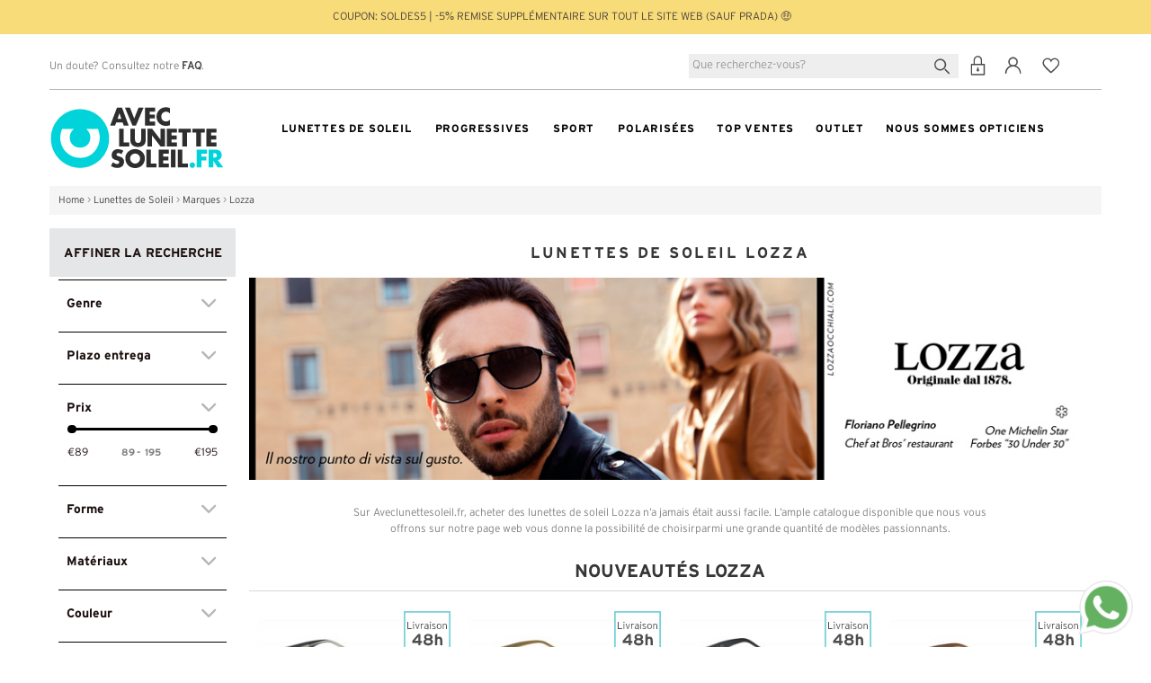

--- FILE ---
content_type: text/html; charset=UTF-8
request_url: https://www.aveclunettesoleil.fr/lunettes-de-soleil/marques/lozza.html
body_size: 30002
content:
<!DOCTYPE html><html xmlns="http://www.w3.org/1999/xhtml" xml:lang="fr" lang="fr"><head><meta http-equiv="Content-Type" content="text/html; charset=utf-8" /><title>Lunettes de soleil Lozza Originales meilleur prix | Aveclunettesoleil.fr 😎</title><meta name="viewport" content="width=device-width, initial-scale=1" /><meta name="description" content="Trouvez vos lunettes Lozza® pas chères dans notre boutique web. Obtenez des lunettes de soleil Lozza au meilleur prix sur Aveclunettesoleil." /><meta name="keywords" content="" /><meta name="robots" content="INDEX,FOLLOW" /><meta name="theme-color" content="#02D2D9" /><link rel="icon" href="https://www.aveclunettesoleil.fr/media/favicon/default/favicon.ico"/><link rel="shortcut icon" href="https://www.aveclunettesoleil.fr/media/favicon/default/favicon.ico"/> <!--[if lt IE 7]> <script type="text/javascript"> //<![CDATA[
var BLANK_URL = 'https://www.aveclunettesoleil.fr/js/blank.html';
var BLANK_IMG = 'https://www.aveclunettesoleil.fr/js/spacer.gif';
//]]> </script> <![endif]--> <!--[if lt IE 9]> <script src="http://html5shim.googlecode.com/svn/trunk/html5.js"></script> <![endif]--><link rel="stylesheet" type="text/css" href="https://www.aveclunettesoleil.fr/media/css_secure/36a9d3f28482c229497bacc81e32ca26.css" /><link rel="stylesheet" type="text/css" href="https://www.aveclunettesoleil.fr/media/css_secure/ffd56d450cd9b72a36673029276af2db.css" media="all" /><link rel="stylesheet" type="text/css" href="https://www.aveclunettesoleil.fr/media/css_secure/801dcfacca59d49944d541bffad09942.css" media="print" /> <script type="text/javascript" src="https://www.aveclunettesoleil.fr/media/js/02921356d7be7acec09e76c22a5cc3c2.js"></script><link rel="next" href="https://www.aveclunettesoleil.fr/lunettes-de-soleil/marques/lozza.html?p=2" /><link rel="canonical" href="https://www.aveclunettesoleil.fr/lunettes-de-soleil/marques/lozza.html" /> <!--[if lt IE 8]><link rel="stylesheet" type="text/css" href="https://www.aveclunettesoleil.fr/media/css_secure/e96cf41119ea700809daf34eb59e67f6.css" media="all" /> <![endif]--> <!--[if lt IE 7]> <script type="text/javascript" src="https://www.aveclunettesoleil.fr/media/js/f6e25484e5559c1105e2c96ed161d44a.js"></script> <![endif]--> <script type="text/javascript"> //<![CDATA[
Mage.Cookies.path     = '/';
Mage.Cookies.domain   = '.www.aveclunettesoleil.fr';
//]]> </script><script type="text/javascript"> //<![CDATA[
optionalZipCountries = [];
//]]> </script> <script> !function (f, b, e, v, n, t, s) {
if (f.fbq)
return;
n = f.fbq = function () {
n.callMethod ?
n.callMethod.apply(n, arguments) : n.queue.push(arguments)
};
if (!f._fbq)
f._fbq = n;
n.push = n;
n.loaded = !0;
n.version = '2.0';
n.queue = [];
t = b.createElement(e);
t.async = !0;
t.src = v;
s = b.getElementsByTagName(e)[0];
s.parentNode.insertBefore(t, s)
}(window,
document, 'script', 'https://connect.facebook.net/en_US/fbevents.js');
fbq('init', '699603620188780');
fbq('track', "PageView"); </script> <noscript><img height="1" width="1" style="display:none"
src="https://www.facebook.com/tr?id=699603620188780&ev=PageView&noscript=1"
/></noscript> <script type="text/javascript"> window.dataLayer = window.dataLayer || [];dataLayer.push({"pageCategory":["listado"]});        (function (w, d, s, l, i) {
w[l] = w[l] || [];
w[l].push({'gtm.start':
new Date().getTime(), event: 'gtm.js'});
var f = d.getElementsByTagName(s)[0],
j = d.createElement(s), dl = l != 'dataLayer' ? '&l=' + l : '';
j.async = true;
j.src =
'https://www.googletagmanager.com/gtm.js?id=' + i + dl;
f.parentNode.insertBefore(j, f);
})(window, document, 'script', 'dataLayer', 'GTM-K3PQ2FM'); </script> <script type="text/javascript"> //<![CDATA[
try {
Prototype && Prototype.Version && Event && Event.observe && Event.observe(window, 'load', function()
{
if ($$('#search').length) {
$$('#search')[0].stopObserving('keydown');
}
});
} catch (e) {}
//]]> </script> <script type="text/javascript"> //<![CDATA[
Searchanise = {};
Searchanise.host        = 'http://www.searchanise.com';
Searchanise.api_key     = '5h9k9m1x6L';
Searchanise.SearchInput = '#search';Searchanise.AutoCmpParams = {};
Searchanise.AutoCmpParams.union = {};
Searchanise.AutoCmpParams.union.price = {};
Searchanise.AutoCmpParams.union.price.min = 'se_price_0';Searchanise.AutoCmpParams.restrictBy = {};
Searchanise.AutoCmpParams.restrictBy.status = '1';
Searchanise.AutoCmpParams.restrictBy.visibility = '3|4';
Searchanise.AutoCmpParams.restrictBy.is_in_stock = '1';Searchanise.options = {};
Searchanise.AdditionalSearchInputs = '#name,#description,#sku';Searchanise.options.ResultsDiv = '#snize_results';
Searchanise.options.ResultsFormPath = 'https://www.aveclunettesoleil.fr/searchanise/result';
Searchanise.options.ResultsFallbackUrl = 'https://www.aveclunettesoleil.fr/catalogsearch/result/?q=';
Searchanise.ResultsParams = {};
Searchanise.ResultsParams.facetBy = {};
Searchanise.ResultsParams.facetBy.price = {};
Searchanise.ResultsParams.facetBy.price.type = 'slider';Searchanise.ResultsParams.union = {};
Searchanise.ResultsParams.union.price = {};
Searchanise.ResultsParams.union.price.min = 'se_price_0';Searchanise.ResultsParams.restrictBy = {};
Searchanise.ResultsParams.restrictBy.status = '1';
Searchanise.ResultsParams.restrictBy.visibility = '3|4';
Searchanise.ResultsParams.restrictBy.is_in_stock = '1';Searchanise.options.PriceFormat = {
decimals_separator:  ',',
thousands_separator: ' ',
symbol:              ' €',decimals: '2',
rate:     '1',
after:     true
};(function() {
var __se = document.createElement('script');
__se.src = 'https://www.searchanise.com/widgets/v1.0/init.js';
__se.setAttribute('async', 'true');
var s = document.getElementsByTagName('script')[0]; s.parentNode.insertBefore(__se, s);
})();
//]]> </script> <script type="text/javascript" async> var w = document.createElement("script");
w.type = "text/javascript";
w.src = "//widget.trustpilot.com/bootstrap/v5/tp.widget.bootstrap.min.js";
w.async = true;
document.head.appendChild(w); </script> <script type="text/javascript"> (function(w,d,s,r,n){w.TrustpilotObject=n;w[n]=w[n]||function(){(w[n].q=w[n].q||[]).push(arguments)};
a=d.createElement(s);a.async=1;a.src=r;a.type='text/java'+s;f=d.getElementsByTagName(s)[0];
f.parentNode.insertBefore(a,f)})(window,document,'script', 'https://invitejs.trustpilot.com/tp.min.js', 'tp');
tp('register','506ZFO03t0MgZmxR'); </script> <script type="text/javascript"> function inIframe() {
try {
return window.self !== window.top;
} catch (e) {
return false;
}
}function tryParseJson(str) {
if (typeof str === 'string') {
try {
return JSON.parse(str);
} catch (e) {
return false;
}
}
return false;
}if (inIframe()) {
try {
window.addEventListener('message', function (e) {
var adminOrign = new URL(window.location).hostname;
var eventOriginHostname = new URL(e.origin).hostname;
if (!e.data || adminOrign !== eventOriginHostname) {
return;
}
if (typeof TrustpilotPreview !== 'undefined') {
if (typeof e.data === 'string' && e.data === 'submit') {
TrustpilotPreview.sendTrustboxes();
} else {
jsonData = JSON.parse(e.data);
if (jsonData.trustbox) {
TrustpilotPreview.setSettings(jsonData.trustbox);
} else if (jsonData.customised) {
TrustpilotPreview.updateActive(jsonData.customised);
}
}
} else {
var settings = tryParseJson(e.data);
if (settings) {
var p = document.createElement("script");
p.type = "text/javascript";
p.onload = function () {
const iFrame = e.source.parent.document.getElementById('configuration_iframe').contentWindow;
TrustpilotPreview.init(['//ecommplugins-scripts.trustpilot.com/v2.1/css/preview.css'], settings, iFrame, e.source);
};
p.src = '//ecommplugins-scripts.trustpilot.com/v2.1/js/preview.js';
document.head.appendChild(p);
}
}
});
}
catch (e) {
if (typeof logTrustpilotError !== "function") {
var script = document.createElement("script");
script.src = '//ecommplugins-scripts.trustpilot.com/js/sentryLog.js'
script.onload = function() {
logTrustpilotError(e);
};
document.head.appendChild(script);
} else {
logTrustpilotError(e)
}
}
} </script> <script type="text/javascript" async> const trustpilot_trustbox_settings = {"trustboxes":[]};
if (trustpilot_trustbox_settings) {
document.addEventListener('DOMContentLoaded', function() {
tp('trustBox', trustpilot_trustbox_settings);
});
} </script><meta property="og:title" content="Lunettes de soleil Lozza Originales meilleur prix | Aveclunettesoleil.fr 😎" /><meta property="og:site_name" content="aveclunettesoleil.fr" /><meta property="og:type" content="product.group" /><meta property="og:url" content="https://www.aveclunettesoleil.fr/lunettes-de-soleil/marques/lozza.html" /><meta property="og:description" content="Trouvez vos lunettes Lozza® pas chères dans notre boutique web. Obtenez des lunettes de soleil Lozza au meilleur prix sur Aveclunettesoleil." /><meta property="og:image" content="https://www.aveclunettesoleil.fr/media/wysiwyg/logos/FR.jpg" /> <script type="application/ld+json"> {"@context": "http://schema.org",
"@type":"Organization",
"name": "Aveclunettesoleil.fr",
"sameAs": "https://www.aveclunettesoleil.fr/",
"logo": "https://www.aveclunettesoleil.fr/skin/frontend/novaworks/restro/images/logo-AVECLUNETTESOLEIL.svg",
"image": "https://www.aveclunettesoleil.fr/skin/frontend/novaworks/restro/images/logo-AVECLUNETTESOLEIL.svg",
"url": "https://www.aveclunettesoleil.fr/",
"address": {
"@type": "PostalAddress",
"streetAddress": " C/ JOSE MANUEL SANCHEZ PEDREÑO, 1, Optical Store.",
"addressLocality": "Murcia. Murcia",
"addressRegion": "Murcia. Murcia",
"postalCode": "30009.",
"addressCountry": "es"
},
"telephone": "",
"aggregateRating": {
"@type": "AggregateRating",
"ratingValue": "4.1",
"bestRating": "5",
"worstRating":"0",
"ratingCount": "5318"
}} </script> <script type="application/ld+json"> {
"@context": "http://schema.org",
"@type": "WebSite",
"url": "https://www.aveclunettesoleil.fr/",
"image": "https://www.aveclunettesoleil.fr/skin/frontend/novaworks/restro/images/logo-AVECLUNETTESOLEIL.svg",
"potentialAction": {
"@type": "SearchAction",
"target": "https://www.aveclunettesoleil.fr/catalogsearch/result/?q={search_term_string}",
"query-input": "required name=search_term_string"
}
} </script><script type="text/javascript">//<![CDATA[
var Translator = new Translate({"HTML tags are not allowed":"Les balises HTML ne sont pas autoris\u00e9es","Please select an option.":"S\u00e9lectionnez une option","This is a required field.":"Ce champ est obligatoire.","Please enter a valid number in this field.":"Veuillez saisir un nombre valide.","The value is not within the specified range.":"La valeur n'est pas dans la plage sp\u00e9cifi\u00e9e.","Please use numbers only in this field. Please avoid spaces or other characters such as dots or commas.":"Seuls les chiffres sont autoris\u00e9s dans ce champ. \u00c9vitez les espaces ou autres caract\u00e8res tels que les points ou les virgules.","Please use letters only (a-z or A-Z) in this field.":"Veuillez utiliser uniquement des lettres (a-z ou A-Z) dans ce champ.","Please use only letters (a-z), numbers (0-9) or underscore(_) in this field, first character should be a letter.":"Veuillez utiliser uniquement des lettres (a-z), des chiffres (0-9) ou underscore (_) dans ce champ, en commen\u00e7ant par une lettre.","Please use only letters (a-z or A-Z) or numbers (0-9) only in this field. No spaces or other characters are allowed.":"Veuillez utiliser uniquement des lettres (a-z) ou des chiffres (0-9) dans ce champ. Les espaces et autres caract\u00e8res ne sont pas autoris\u00e9s.","Please use only letters (a-z or A-Z) or numbers (0-9) or spaces and # only in this field.":"Veuillez utiliser uniquement des lettres (a-z), des chiffres (0-9), des espaces ou des di\u00e8ses (#) dans ce champ.","Please enter a valid phone number. For example (123) 456-7890 or 123-456-7890.":"Veuillez saisir un num\u00e9ro de t\u00e9l\u00e9phone valide.","Please enter a valid fax number. For example (123) 456-7890 or 123-456-7890.":"Veuillez saisir un num\u00e9ro de fax valide. Par exemple 0123456789.","Please enter a valid date.":"Veuillez saisir une date valide.","Please enter a valid email address. For example johndoe@domain.com.":"Veuillez saisir une adresse email valide. Par exemple prenom.nom@domaine.com","Please use only visible characters and spaces.":"Veuillez utiliser uniquement des caract\u00e8res visibles et des espaces.","Please enter 6 or more characters. Leading or trailing spaces will be ignored.":"Veuillez saisir au moins 6 caract\u00e8res. Les espaces en d\u00e9but ou en fin de cha\u00eene seront ignor\u00e9s.","Please enter 7 or more characters. Password should contain both numeric and alphabetic characters.":"Veuillez saisir au moins 7 caract\u00e8res. Le mot de passe doit contenir \u00e0 la fois des caract\u00e8res num\u00e9riques et alphab\u00e9tiques.","Please make sure your passwords match.":"V\u00e9rifiez que vos mots de passe concordent.","Please enter a valid URL. Protocol is required (http:\/\/, https:\/\/ or ftp:\/\/)":"Veuillez saisir une URL valide. Le protocole est obligatire (http:\/\/, https:\/\/ ou ftp:\/\/)","Please enter a valid URL. For example http:\/\/www.example.com or www.example.com":"Veuillez saisir une URL valide. Par exemple http:\/\/www.exemple.com ou www.exemple.com","Please enter a valid URL Key. For example \"example-page\", \"example-page.html\" or \"anotherlevel\/example-page\".":"Veuillez saisir une URL valide. Par exemple \"page-exemple\", \"page-exemple.html\" ou \"niveau\/page-exemple\".","Please enter a valid XML-identifier. For example something_1, block5, id-4.":"Veuillez saisir un identifiant XML valide. Par exemple, quelquechose_1, bloc5, id-4.","Please enter a valid social security number. For example 123-45-6789.":"Veuillez saisir un num\u00e9ro de s\u00e9curit\u00e9 sociale valide. Par exemple 123-45-6789.","Please enter a valid zip code. For example 90602 or 90602-1234.":"Veuillez saisir un code postal valide. Par exemple 92100.","Please enter a valid zip code.":"Veuillez saisir un code postal valide.","Please use this date format: dd\/mm\/yyyy. For example 17\/03\/2006 for the 17th of March, 2006.":"Veuillez utiliser ce format de date : jj\/mm\/aaaa. Par exemple, 21\/12\/2012 pour le 21 D\u00e9cembre 2012.","Please enter a valid $ amount. For example $100.00.":"Veuillez saisir un montant valide. Par exemple 100.00 \u20ac.","Please select one of the above options.":"Veuillez choisir une des options ci-dessus.","Please select one of the options.":"Veuillez choisir une des options.","Please select State\/Province.":"Veuillez choisir un \u00e9tat\/province.","Please enter a number greater than 0 in this field.":"Veuillez saisir un nombre sup\u00e9rieur \u00e0 0 dans ce champ.","Please enter a number 0 or greater in this field.":"Veuillez saisir un nombre sup\u00e9rieur ou \u00e9gal \u00e0 0 dans ce champ.","Please enter a valid credit card number.":"Veuillez saisir un num\u00e9ro de carte bancaire valide.","Credit card number does not match credit card type.":"Le num\u00e9ro de carte ne correspond pas au type de carte.","Card type does not match credit card number.":"Le type de carte ne correspond pas au num\u00e9ro de carte.","Incorrect credit card expiration date.":"Mauvaise date d'expiration de carte de cr\u00e9dit.","Please enter a valid credit card verification number.":"Veuillez saisir un num\u00e9ro de v\u00e9rification de carte bancaire valide.","Please use only letters (a-z or A-Z), numbers (0-9) or underscore(_) in this field, first character should be a letter.":"Utilisez uniquement des lettres (a-z ou A-Z), des chiffres (0-9) ou des underscores (_) dans ce champ. Le premier caract\u00e8re doit \u00eatre une lettre.","Please input a valid CSS-length. For example 100px or 77pt or 20em or .5ex or 50%.":"Veuillez saisir une longueur CSS valide. Par exemple 100px ou 77pt ou 20 em ou .5ex ou 50%.","Text length does not satisfy specified text range.":"La longueur du texte ne satisfait pas la plage de texte sp\u00e9cifi\u00e9e.","Please enter a number lower than 100.":"Veuillez saisir un nombre inf\u00e9rieur \u00e0 100.","Please select a file":"S\u00e9lectionnez un fichier","Please enter issue number or start date for switch\/solo card type.":"Veuillez saisir le num\u00e9ro de probl\u00e8me ou une date de d\u00e9but pour le type de carte switch\/solo.","Please wait, loading...":"Veuillez patienter, chargement en cours...","This date is a required value.":"Cette date est obligatoire.","Please enter a valid day (1-%d).":"Veuillez saisir un jour valide (1-%d).","Please enter a valid month (1-12).":"Veuillez saisir un mois valide (1-12).","Please enter a valid year (1900-%d).":"Veuillez saisir une ann\u00e9e valide (1900-%d).","Please enter a valid full date":"Veuillez saisir une date compl\u00e8te valide.","Please enter a valid date between %s and %s":"Veuillez saisir une date valide entre %s et %s","Please enter a valid date equal to or greater than %s":"Veuillez saisir une date valide sup\u00e9rieure ou \u00e9gale \u00e0 %s","Please enter a valid date less than or equal to %s":"Veuillez saisir une date valide inf\u00e9rieure ou \u00e9gale \u00e0 %s","Complete":"Termin\u00e9e","Add Products":"Ajouter des produits","Please choose to register or to checkout as a guest":"Choisissez de vous enregistrer ou de passer votre commande en tant qu'invit\u00e9","Your order cannot be completed at this time as there is no shipping methods available for it. Please make necessary changes in your shipping address.":"Vous ne pouvez pas continuer votre commande car aucun mode de livraison n'est disponible pour votre adresse.","Please specify payment method.":"Choisissez un mode de paiement.","Your order cannot be completed at this time as there is no payment methods available for it.":"Vous ne pouvez pas continuer votre commande car aucun mode de paiement n'est disponible.","Insert Widget...":"Ins\u00e9rer un widget...","Tu pedido no se puede completar en este momento ya que no hay m\u00e9todos de env\u00edo disponibles. Por favor haz los cambios necesarios en tu direcci\u00f3n de env\u00edo.":"Votre commande ne peut \u00eatre termin\u00e9e \u00e0 ce moment, car aucune m\u00e9thode d'exp\u00e9dition disponibles. S'il vous pla\u00eet apporter les modifications n\u00e9cessaires \u00e0 votre adresse de livraison."});
//]]></script> <script type="text/javascript" src="//widget.trustpilot.com/bootstrap/v5/tp.widget.bootstrap.min.js" async></script> <script type="text/javascript"> //<![CDATA[
jQuery(document).ready(function ($) {
jQuery(".product-flexslider-2 .slider-items").owlCarousel({
items: 4, //10 items above 1000px browser width
itemsDesktop: [1000, 4], //5 items between 1000px and 901px
itemsDesktopSmall: [900, 3], // 3 items betweem 900px and 601px
itemsTablet: [600, 2], //2 items between 600 and 0;
itemsMobile: [320, 2],
navigation: true,
navigationText: ["<i class=\"icon-left-open-3\"></i>", "<i class=\"icon-right-open-3\"></i>"],
pagination: false
});
});
//]]> </script> <script type="text/javascript"> // DOM ready
jQuery(function () {
jQuery(".dropdown-phone").change(function () {
window.location = jQuery(this).find("option:selected").val();
});
}); </script> <script type="text/javascript"> jQuery(function () {
});
add = "<i class='icon-wishlist' style='margin:0; margin-right: 10px;'></i>Ajouter à vos favoris";
remove = "<i class='icon-ok added'  style='margin:0; margin-right: 10px;'></i>Ajouté à vos favoris";
disable_w = true;
jQuery('.add_to_wishlist_small').click(function () {
ajaxwishlist(jQuery(this).attr('href'), jQuery(this).attr('data-id'), add, remove, disable_w);
return false;
});
/*jQuery('.add_to_wishlist_small').click(function () {
ajaxwishlist(jQuery(this).attr('href'),jQuery(this).attr('data-id'),add,remove);
return false;
});*/ </script> <script type="text/javascript"> jQuery(document).ready(function ($) {
var isMobile = /iPhone|iPad|iPod|Android/i.test(navigator.userAgent);
if (isMobile) {
jQuery('.bottom-gafas-de-sol').readmore({
speed: 500,
heightMargin: 200,
collapsedHeight: 240,
moreLink: '<div class="boton-ver-mas"><a href="#">Plus de détails...</a></div>',
lessLink: '<div class="boton-ver-mas"><a href="#">Fermer</a></div>',
});
}
}); </script><link rel="dns-prefetch" href="//cdn.pagamastarde.com"/><link rel="dns-prefetch" href="//cdn.syndication.twimg.com"/><link rel="dns-prefetch" href="//connect.ekomi.de"/><link rel="dns-prefetch" href="//fonts.googleapis.com"/><link rel="dns-prefetch" href="//platform.twitter.com"/><link rel="dns-prefetch" href="//facebook.com"/><link rel="dns-prefetch" href="//widget.criteo.com"/><link rel="dns-prefetch" href="//static.searchanise.com"/><link rel="dns-prefetch" href="//connect.facebook.net"/></head><body class=" catalog-category-view categorypath-lunettes-de-soleil-marques-lozza-html category-lozza"><div class="wrapper"> <noscript><div class="global-site-notice noscript"><div class="notice-inner"><p> <strong>Javascript est désactivé dans votre navigateur.</strong><br /> Javascript doit être activé dans votre navigateur pour utiliser toutes les fonctionnalités de ce site.</p></div></div> </noscript><div class="page no-background"> <header><div class="top-header-container top-header-container-2 top-bar" style="background: #F8DC79;"><div class="top-header top-header-2"><div class="row"><div class="col-md-12 nova-mg-pd std" style="color:#4D443C;line-height: 18px;">COUPON: SOLDES5 | -5% REMISE SUPPLÉMENTAIRE SUR TOUT LE SITE WEB (sauf Prada) 🤑</div></div></div></div><div class="top-header-container top-header-container-2"><div class="top-header top-header-2"><div class="row i-top-links desktop-only"><div class="col-md-6 nova-mg-pd desktop-only header-top-left"> Un doute? Consultez notre <a title="FAQ" href="https://www.aveclunettesoleil.fr/questions_frequentes"><strong>FAQ</strong></a>.</div><div class="col-md-6 nova-mg-pd desktop-only header-top-right"><div class="top-menu-left"><ul><li class="search-col-content"><div class="search-col"><div id="buscador"><form id="search_mini_form" action="https://www.aveclunettesoleil.fr/catalogsearch/result/" method="get"><div class="form-search"> <label for="search"></label> <input id="search" type="text" name="q" value="" class="input-text" maxlength="64" placeholder="Que recherchez-vous?" /> <input type="hidden" name="order" value="name" /> <input type="hidden" name="dir" value="asc" /> <button type="submit" title="Chercher" class="button busqueda"><span></span> </button><div id="search_autocomplete" class="search-autocomplete"></div></div></form></div></div></li><li class="first iniciar_sesion"><a href="https://www.aveclunettesoleil.fr/customer/account/login/" rel="nofollow" title="Se connecter" ><span></span></a></li><li class="registro"><a href="https://www.aveclunettesoleil.fr/customer/account/create/" rel="nofollow" title="S'inscrire" ><span></span></a></li><li class="favoritos"><a href="https://www.aveclunettesoleil.fr/wishlist/index/index/" rel="nofollow" title="Favoris" ><span></span></a></li></ul></div></div></div></div></div><div class="header-container header-container-2 desktop-custom-header"><div class="header header-2"><div class="i-header-content"><div id="social_header"><div class="mini-cart" style="display:none;"><div class="shopping-cart"><div class="cart-icon-top mi-carrito"> <a class="mini-cart-title" href="https://www.aveclunettesoleil.fr/checkout/cart/" title="Voir le contenu de votre panier"><span class='itemazul'>0 </span></a></div></div><div class="block-content"><div class="block-content-inner"><p class="empty">Votre panier est vide.</p></div></div></div> <script type="text/javascript"> //<![CDATA[
// Shopping cart dropdown
jQuery('.header').on('hover', '.mini-cart', function () {
jQuery(this).addClass('hover');
jQuery(".mini-cart .block-content").stop(true, true).delay(300).fadeIn(500, "easeOutCubic");
}).on('mouseleave', '.mini-cart', function () {
jQuery(".mini-cart .block-content").stop(true, true).delay(300).fadeOut(500, "easeInCubic");
}
);
jQuery('.mini-cart .remove-item').on('click', function () {
deletecart(jQuery(this).attr('href'));
jQuery(this).parents('.item').remove();
return false;
});
//]]> </script></div><div class="row nova-mg-pd"><div class="nova-mg-pd"><div class="header-center"><div class="col-xs-2 mobile-only"> <button type="button" id="showLeftPush" title="open"><div class="bar1"></div><div class="bar1"></div><div class="bar1"></div> </button></div><div class="col-md-2 col-xs-8 logo"><a href="https://www.aveclunettesoleil.fr/" title="aveclunettesoleil.fr" ><img src="https://www.aveclunettesoleil.fr/skin/frontend/novaworks/restro/images/logo-AVECLUNETTESOLEIL.svg" alt="aveclunettesoleil.fr" /></a></div><div id="wide-menu" class="desktop-topmenu col-md-10 nav-container stay-top"> <nav class="cbp-spmenu cbp-spmenu-vertical cbp-spmenu-left " id="cbp-spmenu-s1"><div class="mobi-nav"><div id="mobi-nav-content"><ul id="nav" class="accordion"><li class="home visible-tablet visible-phone"><img src="https://www.aveclunettesoleil.fr/skin/frontend/novaworks/restro/images/logo-menu.svg" alt="Congafasdesol.com"></li><li   class="level0 nav-1 first active level-top parent"><a title="Lunettes de soleil" href="https://www.aveclunettesoleil.fr/lunettes-de-soleil.html"  class="level-top in-category-node-3" ><span>Lunettes de Soleil</span></a><ul class="col-menu-left level0"><li class="block-inner-menu"><p><span class="mobile-only"> <a class="mobile-only" title="" href="https://www.aveclunettesoleil.fr/lunettes-de-soleil.html"> <strong>TOUTES LES LUNETTES DE SOLEIL</strong> </a> </span></p><div class="collapsible visible-sm"><a class="block-title heading" href="#"> <strong>MARQUES POPULAIRES</strong> </a><div class="block-content"><ul><li><a title="Ray Ban" href="https://www.aveclunettesoleil.fr/lunettes-de-soleil/marques/ray-ban.html" >Ray-Ban &reg;</a></li><li><a title="Oakley" href="https://www.aveclunettesoleil.fr/lunettes-de-soleil/marques/oakley.html" >Oakley</a></li><li><a title="Polaroid" href="https://www.aveclunettesoleil.fr/lunettes-de-soleil/marques/polaroid.html">Polaroid</a></li><li><a title="Arnette" href="https://www.aveclunettesoleil.fr/lunettes-de-soleil/marques/arnette.html" >Arnette</a></li><li><a title="Carrera" href="https://www.aveclunettesoleil.fr/lunettes-de-soleil/marques/carrera.html">Carrera</a></li><li><a title="Persol" href="https://www.aveclunettesoleil.fr/lunettes-de-soleil/marques/persol.html" >Persol</a></li><li><a title="Ralph Lauren" href="https://www.aveclunettesoleil.fr/lunettes-de-soleil/marques/ralph-by-ralph-lauren.html" >Ralph Lauren</a></li><li><a title="Emporio Armani" href="https://www.aveclunettesoleil.fr/lunettes-de-soleil/marques/emporio-armani.html" >Emporio Armani</a></li><li><a title="Vogue" href="https://www.aveclunettesoleil.fr/lunettes-de-soleil/marques/vogue.html"  >Vogue</a></li><li><a title="Celine" href="https://www.aveclunettesoleil.fr/lunettes-de-soleil/marques/celine.html">Celine</a></li><li><a title="Police" href="https://www.aveclunettesoleil.fr/lunettes-de-soleil/marques/police.html">Police</a></li><li><a title="Adidas" href="https://www.aveclunettesoleil.fr/lunettes-de-soleil/marques/adidas.html">Adidas</a></li><li><a title="Havaianas" href="https://www.aveclunettesoleil.fr/lunettes-de-soleil/marques/havaianas.html">Havaianas</a></li><li><a title="Spy" href="https://www.aveclunettesoleil.fr/lunettes-de-soleil/marques/spy.html">Spy</a></li><li><a href="https://www.aveclunettesoleil.fr/lunettes-de-soleil/marques.html" rel="nofollow"> <strong>TOUTES LES MARQUES</strong> </a></li></ul></div> <a title="FEMME" href="https://www.aveclunettesoleil.fr/lunettes-de-soleil/femme.html"> <strong>FEMME</strong> </a> <a title="HOMME" href="https://www.aveclunettesoleil.fr/lunettes-de-soleil/homme.html"> <strong>HOMME</strong> </a> <a title="Junior" href="https://www.aveclunettesoleil.fr/lunettes-de-soleil/genre/lunettes-de-soleil-enfant.html"> <strong>JUNIOR</strong> </a></div><div class="col-xs-12 col-md-4 destacados hidden-xs"><div class="col-md-12"><strong>MARQUES POPULAIRES</strong><hr /></div><div class="col-xs-6 col-md-4 nova-mg-left"><ul><li><a title="Ray-Ban &reg;" href="https://www.aveclunettesoleil.fr/lunettes-de-soleil/marques/ray-ban.html"  >Ray-Ban &reg;</a></li><li><a title="Oakley" href="https://www.aveclunettesoleil.fr/lunettes-de-soleil/marques/oakley.html"  >Oakley</a></li><li><a title="Polaroid" href="https://www.aveclunettesoleil.fr/lunettes-de-soleil/marques/polaroid.html">Polaroid</a></li><li><a title="Arnette" href="https://www.aveclunettesoleil.fr/lunettes-de-soleil/marques/arnette.html" >Arnette</a></li><li><a title="Carrera" href="https://www.aveclunettesoleil.fr/lunettes-de-soleil/marques/carrera.html">Carrera</a></li><li><a title="Persol" href="https://www.aveclunettesoleil.fr/lunettes-de-soleil/marques/persol.html"  >Persol</a></li><li><a title="Ralph Lauren" href="https://www.aveclunettesoleil.fr/lunettes-de-soleil/marques/ralph-by-ralph-lauren.html" >Ralph Lauren</a></li></ul></div><div class="col-xs-6 col-md-4 nova-mg-left"><ul><li><a title="Emporio Armani" href="https://www.aveclunettesoleil.fr/lunettes-de-soleil/marques/emporio-armani.html"  >Emporio Armani</a></li><li><a title="Vogue Eyewear" href="https://www.aveclunettesoleil.fr/lunettes-de-soleil/marques/vogue.html"  >Vogue Eyewear</a></li><li><a title="Celine" href="https://www.aveclunettesoleil.fr/lunettes-de-soleil/marques/celine.html">Celine</a></li><li><a title="Police" href="https://www.aveclunettesoleil.fr/lunettes-de-soleil/marques/police.html">Police</a></li><li><a title="Adidas" href="https://www.aveclunettesoleil.fr/lunettes-de-soleil/marques/adidas.html">Adidas</a></li><li><a title="Havaianas" href="https://www.aveclunettesoleil.fr/lunettes-de-soleil/marques/havaianas.html">Havaianas</a></li><li><a title="Spy" href="https://www.aveclunettesoleil.fr/lunettes-de-soleil/marques/spy.html">Spy</a></li></ul></div><div class="col-md-4 nova-mg-left desktop-only"><ul><li><a title="Prada" href="https://www.aveclunettesoleil.fr/lunettes-de-soleil/marques/prada.html" >Prada</a></li><li><a title="Dolce Gabbana" href="https://www.aveclunettesoleil.fr/lunettes-de-soleil/marques/dolce-gabbana.html"  >Dolce&amp;Gabbana</a></li><li><a title="Dior" href="https://www.aveclunettesoleil.fr/lunettes-de-soleil/marques/dior.html">Dior</a></li><li><a title="Tous" href="https://www.aveclunettesoleil.fr/lunettes-de-soleil/marques/tous.html">Tous</a></li><li><a title="Hugo Boss" href="https://www.aveclunettesoleil.fr/lunettes-de-soleil/marques/boss-hugo-boss.html">Hugo Boss</a></li><li style="display: none;"><a title="Gucci" href="https://www.aveclunettesoleil.fr/lunettes-de-soleil/marques/gucci.html">Gucci</a></li><li><a title="Polo" href="https://www.aveclunettesoleil.fr/lunettes-de-soleil/marques/polo.html"  >Polo</a></li></ul></div><div class="col-md-12 nova-mg-left enlaces"><div class="col-md-6 der"><a title="Top ventes" href="https://www.aveclunettesoleil.fr/top-ventes.html">TOP VENTES &gt;</a></div></div><div class="col-md-12 todas-marcas"><span>TOUTES LES MARQUES A - Z<em class="icon-down-open desktop-only"></em> </span><hr class="mobile-only" /></div></div><div class="col-md-8 nova-mg-right bannersMenu hidden-xs"><div class="row nova-mg-pd"><div class="col-md-4 col-md-4-left"><a class="menugds_1" href="https://www.aveclunettesoleil.fr/lunettes-de-soleil/femme.html"> <img class="lazy-general" title="Lunettes de soleil femme" src="[data-uri]" alt="Lunettes de soleil femme" data-src="https://www.aveclunettesoleil.fr/media/wysiwyg/menu/Mujer.jpg" /> <span class="boton-negro">FEMME</span> </a></div><div class="col-md-4"><a class="menugds_2" href="https://www.aveclunettesoleil.fr/lunettes-de-soleil/homme.html"> <img class="lazy-general" title="Lunettes de soleil homme" src="[data-uri]" alt="Lunettes de soleil homme" data-src="https://www.aveclunettesoleil.fr/media/wysiwyg/menu/Hombre.jpg" /> <span class="boton-negro">HOMME</span> </a></div><div class="col-md-4 col-md-4-right"><a class="menugds_3" href="https://www.aveclunettesoleil.fr/lunettes-de-soleil/genre/lunettes-de-soleil-enfant.html"> <img class="lazy-general" title="Lunettes de soleil enfant" src="[data-uri]" alt="Lunettes de soleil enfant" data-src="https://www.aveclunettesoleil.fr/media/wysiwyg/menu/junior-congafasdesol.jpg" /> <span class="boton-negro">JUNIOR</span> </a></div></div></div><div class="bloqueCategorias" style="display: none;"><div class="col-xs-12 col-md-12 categorias_abc"><div class="col-xs-6 col-md-2"><strong>A</strong><hr /><ul><li><a title="Adidas" href="https://www.aveclunettesoleil.fr/lunettes-de-soleil/marques/adidas.html">Adidas</a></li><li><a title="Arnette" href="https://www.aveclunettesoleil.fr/lunettes-de-soleil/marques/arnette.html" >Arnette</a></li><li><a title="Alexander McQueen" href="https://www.aveclunettesoleil.fr/lunettes-de-soleil/marques/alexander-mcqueen.html">Alexander McQueen</a></li></ul></div><div class="col-xs-6 col-md-2"><strong>B</strong><hr /><ul><li><a title="balenciaga" href="https://www.aveclunettesoleil.fr/lunettes-de-soleil/marques/balenciaga.html">Balenciaga</a></li><li><a title="Bottega Veneta" href="https://www.aveclunettesoleil.fr/lunettes-de-soleil/marques/bottega-veneta.html">Bottega Veneta</a></li><li><a title="bloo" href="https://www.aveclunettesoleil.fr/lunettes-de-soleil/marques/bloo.html">Bloo</a></li><li><a title="Bulgari" href="https://www.aveclunettesoleil.fr/lunettes-de-soleil/marques/bulgari.html"  >Bulgari</a></li><li><a title="Burberry" href="https://www.aveclunettesoleil.fr/lunettes-de-soleil/marques/burberry.html" >Burberry</a></li></ul></div><div class="col-xs-6 col-md-2"><strong>C</strong><hr /><ul><li><a title="Calvin Klein" href="https://www.aveclunettesoleil.fr/lunettes-de-soleil/marques/calvin-klein.html">Calvin Klein</a></li><li><a title="Carolina Herrera" href="https://www.aveclunettesoleil.fr/lunettes-de-soleil/marques/carolina-herrera.html">Carolina Herrera</a></li><li><a title="Carrera" href="https://www.aveclunettesoleil.fr/lunettes-de-soleil/marques/carrera.html">Carrera</a></li><li><a title="Celine" href="https://www.aveclunettesoleil.fr/lunettes-de-soleil/marques/celine.html">Celine</a></li><li><a title="Chopard" href="https://www.aveclunettesoleil.fr/lunettes-de-soleil/marques/chopard.html">Chopard</a></li><li><a title="Chlo&eacute;" href="https://www.aveclunettesoleil.fr/lunettes-de-soleil/marques/chloe.html">Chlo&eacute;</a></li><li><a title="Converse" href="https://www.aveclunettesoleil.fr/lunettes-de-soleil/marques/converse.html">Converse</a></li></ul></div><div class="col-xs-6 col-md-2"><strong>D</strong><hr /><ul><li><a title="david-beckham" href="https://www.aveclunettesoleil.fr/lunettes-de-soleil/marques/david-beckham.html">David Beckham</a></li><li><a title="Dior" href="https://www.aveclunettesoleil.fr/lunettes-de-soleil/marques/dior.html">Dior</a></li><li><a title="Dior Homme" href="https://www.aveclunettesoleil.fr/lunettes-de-soleil/marques/dior-homme.html">Dior Homme</a></li><li><a title="DKNY" href="https://www.aveclunettesoleil.fr/lunettes-de-soleil/marques/dkny.html">DKNY</a></li><li><a title="Dolce &amp; Gabbana" href="https://www.aveclunettesoleil.fr/lunettes-de-soleil/marques/dolce-gabbana.html"  >Dolce &amp; Gabbana</a></li><li><a title="Dragon" href="https://www.aveclunettesoleil.fr/lunettes-de-soleil/marques/dragon.html">Dragon</a></li><li><a title="Dsquared2" href="https://www.aveclunettesoleil.fr/lunettes-de-soleil/marques/dsquared2.html">Dsquared2</a></li><li><a title="Dunhill" href="https://www.aveclunettesoleil.fr/lunettes-de-soleil/marques/dunhill.html">Dunhill</a></li></ul></div><div class="col-xs-6 col-md-2"><strong>E</strong><hr /><ul><li><a title="Emporio Armani" href="https://www.aveclunettesoleil.fr/lunettes-de-soleil/marques/emporio-armani.html"  >Emporio Armani</a></li><li><a title="Escada" href="https://www.aveclunettesoleil.fr/lunettes-de-soleil/marques/escada.html">Escada</a></li></ul></div><div class="col-xs-6 col-md-2"><strong>F</strong><hr /><ul><li><a title="ferrari" href="https://www.aveclunettesoleil.fr/lunettes-de-soleil/marques/ferrari.html">Ferrari</a></li><li><a title="ferrari" href="https://www.aveclunettesoleil.fr/lunettes-de-soleil/marques/ferrari-scuderia.html">Ferrari Scuderia</a></li><li><a title="Fila" href="https://www.aveclunettesoleil.fr/lunettes-de-soleil/marques/fila.html">Fila</a></li><li><a title="Fossil" href="https://www.aveclunettesoleil.fr/lunettes-de-soleil/marques/fossil.html">Fossil</a></li><li><a title="Furla" href="https://www.aveclunettesoleil.fr/lunettes-de-soleil/marques/furla.html">Furla</a></li></ul></div></div><div class="col-xs-12 col-md-12 categorias_abc"><div class="col-xs-6 col-md-2"><strong>G</strong><hr /><ul><li><a title="Gant" href="https://www.aveclunettesoleil.fr/lunettes-de-soleil/marques/gant.html">Gant</a></li><li><a title="G-Star RAW" href="https://www.aveclunettesoleil.fr/lunettes-de-soleil/marques/g-star-raw.html">G-Star RAW</a></li><li><a title="Giorgio Armani" href="https://www.aveclunettesoleil.fr/lunettes-de-soleil/marques/giorgio-armani.html"  >Giorgio Armani</a></li><li><a title="Givenchy" href="https://www.aveclunettesoleil.fr/lunettes-de-soleil/marques/givenchy.html">Givenchy</a></li><li style="display: none;"><a title="Gucci" href="https://www.aveclunettesoleil.fr/lunettes-de-soleil/marques/gucci.html">Gucci</a></li><li><a title="Guess" href="https://www.aveclunettesoleil.fr/lunettes-de-soleil/marques/guess.html">Guess</a></li></ul></div><div class="col-xs-6 col-md-2"><strong>H</strong><hr /><ul><li><a title="Havaianas" href="https://www.aveclunettesoleil.fr/lunettes-de-soleil/marques/havaianas.html">Havaianas</a></li><li><a title="Hokana" href="https://www.aveclunettesoleil.fr/lunettes-de-soleil/marques/hokana.html">Hokana</a></li><li><a title="Hugo - Hugo Boss" href="https://www.aveclunettesoleil.fr/lunettes-de-soleil/marques/boss-hugo-boss.html">Hugo Boss</a></li></ul></div><div class="col-xs-6 col-md-2"><strong>J</strong><hr /><ul><li><a title="Jimmy Choo" href="https://www.aveclunettesoleil.fr/lunettes-de-soleil/marques/jimmy-choo.html">Jimmy Choo</a></li><li><a title="Just Cavalli" href="https://www.aveclunettesoleil.fr/lunettes-de-soleil/marques/just-cavalli.html">Just Cavalli</a></li></ul></div><div class="col-xs-6 col-md-2"><strong>K</strong><hr /><ul><li><a title="Kate Spade" href="https://www.aveclunettesoleil.fr/lunettes-de-soleil/marques/kate-spade.html">Kate Spade</a></li><li><a title="Karl Lagerfeld" href="https://www.aveclunettesoleil.fr/lunettes-de-soleil/marques/karl-lagerfeld.html">Karl Lagerfeld</a></li><li><a title="kings league" href="https://www.aveclunettesoleil.fr/lunettes-de-soleil/marques/kings-league.html">Kings League</a></li><li><a title="Kendall and Kylie" href="https://www.aveclunettesoleil.fr/lunettes-de-soleil/marques/kendall-kylie.html">Kendall and Kylie</a></li></ul></div><div class="col-xs-6 col-md-2"><strong>L</strong><hr /><ul><li><a title="Lacoste" href="https://www.aveclunettesoleil.fr/lunettes-de-soleil/marques/lacoste.html">Lacoste</a></li><li><a title="Levi's" href="https://www.aveclunettesoleil.fr/lunettes-de-soleil/marques/levi-s.html">Levi's</a></li><li><a title="Liu Jo" href="https://www.aveclunettesoleil.fr/lunettes-de-soleil/marques/liu-jo.html">Liu Jo</a></li><li><a title="Longchamp" href="https://www.aveclunettesoleil.fr/lunettes-de-soleil/marques/longchamp.html">Longchamp</a></li><li><a title="Lozza" href="https://www.aveclunettesoleil.fr/lunettes-de-soleil/marques/lozza.html">Lozza</a></li></ul></div><div class="col-xs-6 col-md-2"><strong>M</strong><hr /><ul><li><a title="Marc Jacobs" href="https://www.aveclunettesoleil.fr/lunettes-de-soleil/marques/marc-jacobs.html">Marc Jacobs</a></li><li><a title="Max&amp;Co" href="https://www.aveclunettesoleil.fr/lunettes-de-soleil/marques/max-co.html">MAX&amp;Co</a></li><li><a title="maxmara" href="https://www.aveclunettesoleil.fr/lunettes-de-soleil/marques/maxmara.html">MaxMara</a></li><li><a title="MCM" href="https://www.aveclunettesoleil.fr/lunettes-de-soleil/marques/mcm.html">MCM</a></li><li><a title="McQueen" href="https://www.aveclunettesoleil.fr/lunettes-de-soleil/marques/mcqueen.html">McQueen</a></li><li><a title="Michael Kors" href="https://www.aveclunettesoleil.fr/lunettes-de-soleil/marques/michael-kors.html"  >Michael Kors</a></li><li><a title="m missoni" href="https://www.aveclunettesoleil.fr/lunettes-de-soleil/marques/m-missoni.html">M Missoni</a></li><li><a title="missoni" href="https://www.aveclunettesoleil.fr/lunettes-de-soleil/marques/missoni.html">Missoni</a></li><li><a title="Miu Miu" href="https://www.aveclunettesoleil.fr/lunettes-de-soleil/marques/miu-miu.html"  >Miu Miu</a></li><li><a title="Moncler" href="https://www.aveclunettesoleil.fr/lunettes-de-soleil/marques/moncler.html">Moncler</a></li><li><a title="Montblanc" href="https://www.aveclunettesoleil.fr/lunettes-de-soleil/marques/montblanc.html">Montblanc</a></li><li><a title="Moschino" href="https://www.aveclunettesoleil.fr/lunettes-de-soleil/marques/moschino.html">Moschino</a></li></ul></div></div><div class="col-xs-12 col-md-12 categorias_abc"><div class="col-xs-6 col-md-2"><strong>N</strong><hr /><ul><li><a title="Nautica" href="https://www.aveclunettesoleil.fr/lunettes-de-soleil/marques/nautica.html">Nautica</a></li><li><a title="Nike" href="https://www.aveclunettesoleil.fr/lunettes-de-soleil/marques/nike.html">Nike</a></li><li><a title="Nina Ricci" href="https://www.aveclunettesoleil.fr/lunettes-de-soleil/marques/nina-ricci.html">Nina Ricci</a></li></ul></div><div class="col-xs-6 col-md-2"><strong>O</strong><hr /><ul><li><a title="Oakley" href="https://www.aveclunettesoleil.fr/lunettes-de-soleil/marques/oakley.html"  >Oakley</a></li></ul></div><div class="col-xs-6 col-md-2"><strong>P</strong><hr /><ul><li><a title="Persol" href="https://www.aveclunettesoleil.fr/lunettes-de-soleil/marques/persol.html" >Persol</a></li><li style="display:none;"><a title="Philipp Plein" href="https://www.aveclunettesoleil.fr/lunettes-de-soleil/marques/philipp-plein.html">Philipp Plein</a></li><li><a title="Pierre Cardin" href="https://www.aveclunettesoleil.fr/lunettes-de-soleil/marques/pierre-cardin.html">Pierre Cardin</a></li><li><a title="Pomellato" href="https://www.aveclunettesoleil.fr/lunettes-de-soleil/marques/pomellato.html">Pomellato</a></li><li><a title="Polaroid" href="https://www.aveclunettesoleil.fr/lunettes-de-soleil/marques/polaroid.html">Polaroid</a></li><li><a title="Police" href="https://www.aveclunettesoleil.fr/lunettes-de-soleil/marques/police.html">Police</a></li><li><a title="Polo" href="https://www.aveclunettesoleil.fr/lunettes-de-soleil/marques/polo.html" >Polo</a></li><li><a title="porsche" href="https://www.aveclunettesoleil.fr/lunettes-de-soleil/marques/porsche.html" >Porsche</a></li><li><a title="Prada" href="https://www.aveclunettesoleil.fr/lunettes-de-soleil/marques/prada.html" >Prada</a></li><li><a title="Puma" href="https://www.aveclunettesoleil.fr/lunettes-de-soleil/marques/puma.html">Puma</a></li></ul></div><div class="col-xs-6 col-md-2"><strong>Q</strong><hr /><ul></ul></div><div class="col-xs-6 col-md-2"><strong>R</strong><hr /><ul><li><a title="Ralph Lauren" href="https://www.aveclunettesoleil.fr/lunettes-de-soleil/marques/ralph-by-ralph-lauren.html" >Ralph Lauren</a></li><li><a title="RAG&BONE" href="https://www.aveclunettesoleil.fr/lunettes-de-soleil/marques/rag-bone.html">Rag&Bone</a></li><li><a title="Ray-Ban &reg;" href="https://www.aveclunettesoleil.fr/lunettes-de-soleil/marques/ray-ban.html" >Ray-Ban &reg;</a></li><li><a title="Retrosuperfuture" href="https://www.aveclunettesoleil.fr/lunettes-de-soleil/marques/retrosuperfuture.html">Retrosuperfuture</a></li></ul></div><div class="col-xs-6 col-md-2"><strong>S</strong><hr /><ul><li><a title="Saint Laurent" href="https://www.aveclunettesoleil.fr/lunettes-de-soleil/marques/saint-laurent.html">Saint Laurent</a></li><li><a title="Salvatore Ferragamo" href="https://www.aveclunettesoleil.fr/lunettes-de-soleil/marques/salvatore-ferragamo.html">Salvatore Ferragamo</a></li><li><a title="skechers" href="https://www.aveclunettesoleil.fr/lunettes-de-soleil/marques/skechers.html">Skechers</a></li><li><a title="Smith" href="https://www.aveclunettesoleil.fr/lunettes-de-soleil/marques/smith.html">Smith</a></li><li><a title="Spy" href="https://www.aveclunettesoleil.fr/lunettes-de-soleil/marques/spy.html">Spy</a></li><li><a title="Sting" href="https://www.aveclunettesoleil.fr/lunettes-de-soleil/marques/sting.html">Sting</a></li><li><a title="Stella McCartney" href="https://www.aveclunettesoleil.fr/lunettes-de-soleil/marques/stella-mccartney.html">Stella McCartney</a></li><li><a title="Swarovski" href="https://www.aveclunettesoleil.fr/lunettes-de-soleil/marques/swarovski.html">Swarovski</a></li></ul></div></div><div class="col-xs-12 col-md-12 categorias_abc"><div class="col-xs-6 col-md-2"><strong>T</strong><hr /><ul><li><a title="Timberland" href="https://www.aveclunettesoleil.fr/lunettes-de-soleil/marques/timberland.html">Timberland</a></li><li><a title="Tiwi" href="https://www.aveclunettesoleil.fr/lunettes-de-soleil/marques/tiwi.html">Tiwi</a></li><li style="display:none"><a title="Tod's" href="https://www.aveclunettesoleil.fr/lunettes-de-soleil/marques/tod-s.html">Tod's</a></li><li><a title="Tom Ford" href="https://www.aveclunettesoleil.fr/lunettes-de-soleil/marques/tom-ford.html">Tom Ford</a></li><li><a title="Tommy Hilfiger" href="https://www.aveclunettesoleil.fr/lunettes-de-soleil/marques/tommy-hilfiger.html">Tommy Hilfiger</a></li><li><a title="Tous" href="https://www.aveclunettesoleil.fr/lunettes-de-soleil/marques/tous.html">Tous</a></li><li><a title="Trussardi" href="https://www.aveclunettesoleil.fr/lunettes-de-soleil/marques/trussardi.html">Trussardi</a></li></ul></div><div class="col-xs-6 col-md-2"><strong>U</strong><hr /><ul><li><a title="Under Armour" href="https://www.aveclunettesoleil.fr/lunettes-de-soleil/marques/under-armour.html">Under Armour</a></li></ul></div><div class="col-xs-6 col-md-2"><strong>V</strong><hr /><ul><li><a title="Versace" href="https://www.aveclunettesoleil.fr/lunettes-de-soleil/marques/valentino.html" >Valentino</a></li><li><a title="Versace" href="https://www.aveclunettesoleil.fr/lunettes-de-soleil/marques/versace.html" >Versace</a></li><li><a title="Victoria Beckham" href="https://www.aveclunettesoleil.fr/lunettes-de-soleil/marques/victoria-beckham.html">Victoria Beckham</a></li><li><a title="Vogue Eyewear" href="https://www.aveclunettesoleil.fr/lunettes-de-soleil/marques/vogue.html" >Vogue Eyewear</a></li></ul></div><div class="col-xs-6 col-md-2"><strong>W</strong><hr /><ul><li><a title="Web" href="https://www.aveclunettesoleil.fr/lunettes-de-soleil/marques/web.html">Web</a></li></ul></div><div class="col-xs-6 col-md-2 a"><strong>Y</strong><hr /><ul><li><a title="Yalea" href="https://www.aveclunettesoleil.fr/lunettes-de-soleil/marques/yalea.html">Yalea</a></li></ul></div><div class="col-xs-6 col-md-2 a"><strong>Z</strong><hr /><ul><li><a title="Zegna" href="https://www.aveclunettesoleil.fr/lunettes-de-soleil/marques/ermenegildo-zegna.html">Zegna</a></li></ul></div></div></div></li></ul></li><li   class="level0 nav-2 level-top parent"><a title="Progressives" href="https://www.aveclunettesoleil.fr/progressives.html"  class="level-top in-category-node-4" ><span>Progressives</span></a><ul class="col-menu-left level0"><li class="block-inner-menu"><p><span class="mobile-only"> <a class="mobile-only" title="Ver todas las gafas" href="https://www.aveclunettesoleil.fr/progressives.html"> <strong>TOUTES LES PROGRESSIVES</strong> </a> </span></p><div class="collapsible visible-sm"><a class="block-title heading" href="#"> <strong>MARQUES</strong> </a><div class="block-content"><ul><li><a title="Arnette" href="https://www.aveclunettesoleil.fr/progressives/arnette.html"  >Arnette</a></li><li><a title="bvlgari" href="https://www.aveclunettesoleil.fr/progressives/bvlgari.html"  >Bvlgari</a></li><li><a title="emporio-armani" href="https://www.aveclunettesoleil.fr/progressives/emporio-armani.html"  >Emporio Armani</a></li><li><a title="michael-kors" href="https://www.aveclunettesoleil.fr/progressives/michael-kors.html"  >Michael Kors</a></li><li><a title="miu-miu" href="https://www.aveclunettesoleil.fr/progressives/miu-miu.html"  >Miu Miu</a></li><li><a title="persol" href="https://www.aveclunettesoleil.fr/progressives/persol.html"  >Persol</a></li><li><a title="prada" href="https://www.aveclunettesoleil.fr/progressives/prada.html"  >Prada</a></li><li><a title="ralph-lauren" href="https://www.aveclunettesoleil.fr/progressives/ralph-lauren.html"  >Ralph Lauren</a></li><li><a title="Ray-ban" href="https://www.aveclunettesoleil.fr/progressives/ray-ban.html"  >Ray-Ban</a></li><li><a title="versace" href="https://www.aveclunettesoleil.fr/progressives/versace.html"  >Versace</a></li><li><a title="vogue" href="https://www.aveclunettesoleil.fr/progressives/vogue.html"  >Vogue</a></li><li><a title="Ver M&aacute;s" href="https://www.aveclunettesoleil.fr/progressives.html" rel="nofollow"> <strong>TOUTES LES MARQUES</strong> </a></li></ul></div> <a title="FEMME" href="https://www.aveclunettesoleil.fr/progressives/femme.html"> <strong>FEMME</strong> </a><a title="HOMME" href="https://www.aveclunettesoleil.fr/progressives/homme.html"> <strong>HOMME</strong> </a></div><div class="col-xs-12 col-md-6 destacados hidden-xs"><div class="col-md-12"><strong>MARQUES POPULAIRES</strong><hr /></div><div class="col-xs-6 col-md-3 nova-mg-left"><ul><li><a href="https://www.aveclunettesoleil.fr/progressives/adidas.html">Adidas</a></li><li><a href="https://www.aveclunettesoleil.fr/progressives/arnette.html" >Arnette</a></li><li><a href="https://www.aveclunettesoleil.fr/progressives/barbie.html" >Barbie</a></li><li><a href="https://www.aveclunettesoleil.fr/progressives/bvlgari.html" >Bvlgari</a></li><li><a href="https://www.aveclunettesoleil.fr/progressives/calvin-klein.html">Calvin Klein</a></li><li><a href="https://www.aveclunettesoleil.fr/progressives/carolina-herrera.html">Carolina Herrera</a></li><li><a href="https://www.aveclunettesoleil.fr/progressives/carrera.html">Carrera</a></li><li><a href="https://www.aveclunettesoleil.fr/progressives/chopard.html">Chopard</a></li><li><a href="https://www.aveclunettesoleil.fr/progressives/converse.html">Converse</a></li><li><a href="https://www.aveclunettesoleil.fr/progressives/david-beckham.html">David Beckham</a></li><li><a href="https://www.aveclunettesoleil.fr/progressives/dkny.html">DKNY</a></li><li><a href="https://www.aveclunettesoleil.fr/progressives/dior.html">Dior</a></li><li><a href="https://www.aveclunettesoleil.fr/progressives/donna-karan.html">Donna Karan</a></li><li><a href="https://www.aveclunettesoleil.fr/progressives/dolce-gabbana.html">Dolce&Gabbana</a></li><li><a href="https://www.aveclunettesoleil.fr/progressives/dsquared2.html">Dsquared2</a></li><li><a href="https://www.aveclunettesoleil.fr/progressives/dragon.html">Dragon</a></li><li><a href="https://www.aveclunettesoleil.fr/progressives/emporio-armani.html" >Emporio Armani</a></li><li><a href="https://www.aveclunettesoleil.fr/progressives/escada.html">Escada</a></li><li><a href="https://www.aveclunettesoleil.fr/progressives/fila.html">Fila</a></li><li><a href="https://www.aveclunettesoleil.fr/progressives/fossil.html">Fossil</a></li></ul></div><div class="col-xs-6 col-md-3 nova-mg-left"><ul><li><a href="https://www.aveclunettesoleil.fr/progressives/havaianas.html">Havaianas</a></li><li><a href="https://www.aveclunettesoleil.fr/progressives/ferrari.html">Ferrari</a></li><li><a href="https://www.aveclunettesoleil.fr/progressives/ferrari-scuderia.html">Ferrari Scuderia</a></li><li><a href="https://www.aveclunettesoleil.fr/progressives/fisher-price.html">Fisher Price</a></li><li><a href="https://www.aveclunettesoleil.fr/progressives/furla.html">Furla</a></li><li><a href="https://www.aveclunettesoleil.fr/progressives/guess.html">Guess</a></li><li><a href="https://www.aveclunettesoleil.fr/progressives/havaianas.html">Havaianas</a></li><li><a href="https://www.aveclunettesoleil.fr/progressives/hot-wheels.html">Hot Wheels</a></li><li><a href="https://www.aveclunettesoleil.fr/progressives/hugo-boss.html">Hugo Boss</a></li><li><a href="https://www.aveclunettesoleil.fr/progressives/jimmy-choo.html">Jimmy Choo</a></li><li><a href="https://www.aveclunettesoleil.fr/progressives/just cavalli.html">Just Cavalli</a></li><li><a href="https://www.aveclunettesoleil.fr/progressives/karl-lagerfeld.html">Karl Lagerfeld</a></li><li><a href="https://www.aveclunettesoleil.fr/progressives/kate-spade.html">Kate Spade</a></li><li><a href="https://www.aveclunettesoleil.fr/progressives/lacoste.html">Lacoste</a></li><li><a href="https://www.aveclunettesoleil.fr/progressives/levi-s.html">Levi's</a></li><li><a href="https://www.aveclunettesoleil.fr/progressives/liu-jo.html">Liu Jo</a></li><li><a href="https://www.aveclunettesoleil.fr/progressives/longchamp.html">Longchamp</a></li><li><a href="https://www.aveclunettesoleil.fr/progressives/lozza.html">Lozza</a></li><li><a href="https://www.aveclunettesoleil.fr/progressives/marc-jacobs.html">Marc Jacobs</a></li><li><a href="https://www.aveclunettesoleil.fr/progressives/michael-kors.html" >Michael Kors</a></li><li><a href="https://www.aveclunettesoleil.fr/progressives/missoni.html">Missoni</a></li><li><a href="https://www.aveclunettesoleil.fr/progressives/miu-miu.html" >Miu Miu</a></li><li><a href="https://www.aveclunettesoleil.fr/progressives/m-missoni.html">M Missoni</a></li><li><a href="https://www.aveclunettesoleil.fr/progressives/moschino.html">Moschino</a></li></ul></div><div class="col-xs-6 col-md-3 nova-mg-left"><ul><li><a href="https://www.aveclunettesoleil.fr/progressives/m-missoni.html">M Missoni</a></li><li><a href="https://www.aveclunettesoleil.fr/progressives/nautica.html">Nautica</a></li><li><a href="https://www.aveclunettesoleil.fr/progressives/nike.html">Nike</a></li><li><a href="https://www.aveclunettesoleil.fr/progressives/nina-ricci.html">Nina Ricci</a></li><li><a href="https://www.aveclunettesoleil.fr/progressives/oakley.html">Oakley</a></li><li><a href="https://www.aveclunettesoleil.fr/progressives/persol.html" >Persol</a></li><li><a href="https://www.aveclunettesoleil.fr/progressives/philipp-plein.html">Philipp Plein</a></li><li><a href="https://www.aveclunettesoleil.fr/progressives/pierre-cardin.html">Pierre Cardin</a></li><li><a href="https://www.aveclunettesoleil.fr/progressives/polaroid.html">Polaroid</a></li><li><a href="https://www.aveclunettesoleil.fr/progressives/polaroid.html">Polaroid</a></li><li><a href="https://www.aveclunettesoleil.fr/progressives/police.html">Police</a></li><li><a href="https://www.aveclunettesoleil.fr/progressives/polo.html" >Polo</a></li><li><a href="https://www.aveclunettesoleil.fr/progressives/porsche.html" >Porsche</a></li><li><a href="https://www.aveclunettesoleil.fr/progressives/prada.html" >Prada</a></li><li><a href="https://www.aveclunettesoleil.fr/progressives/rag-bone.html">Rag&Bone</a></li><li><a href="https://www.aveclunettesoleil.fr/progressives/ralph-lauren.html" >Ralph Lauren</a></li><li><a href="https://www.aveclunettesoleil.fr/progressives/ray-ban.html" >Ray-Ban</a></li></ul></div><div class="col-md-3 nova-mg-left desktop-only"><ul><li><a href="https://www.aveclunettesoleil.fr/progressives/skechers.html">Skechers</a></li><li><a href="https://www.aveclunettesoleil.fr/progressives/salvatore-ferragamo.html">Salvatore Ferragamo</a></li><li><a href="https://www.aveclunettesoleil.fr/progressives/smith.html">Smith</a></li><li><a href="https://www.aveclunettesoleil.fr/progressives/sting.html">Sting</a></li><li><a href="https://www.aveclunettesoleil.fr/progressives/swarovski.html">Swarovski</a></li><li><a href="https://www.aveclunettesoleil.fr/progressives/timberland.html">Timberland</a></li><li><a href="https://www.aveclunettesoleil.fr/progressives/tiwi.html">Tiwi</a></li><li><a href="https://www.aveclunettesoleil.fr/progressives/tom-ford.html">Tom Ford</a></li><li><a href="https://www.aveclunettesoleil.fr/progressives/tommy-hilfiger.html">Tommy Hilfiger</a></li><li><a href="https://www.aveclunettesoleil.fr/progressives/tous.html">Tous</a></li><li><a href="https://www.aveclunettesoleil.fr/progressives/under-armour.html">Under Armour</a></li><li><a href="https://www.aveclunettesoleil.fr/progressives/versace.html" >Versace</a></li><li><a href="https://www.aveclunettesoleil.fr/progressives/vogue.html" >Vogue</a></li><li><a href="https://www.aveclunettesoleil.fr/progressives/yalea.html">Yalea</a></li><li><a href="https://www.aveclunettesoleil.fr/progressives/zadig-voltaire.html">Zadig&Voltaire</a></li></ul></div></div><div class="col-md-6 nova-mg-right bannersMenu hidden-xs"><div class="row nova-mg-pd"><div class="col-md-4 col-md-4-left"><a class="menugds_1" href="https://www.aveclunettesoleil.fr/progressives/junior.html"> <img class="lazy-general" title="gafas graduadas junior" src="[data-uri]" alt="junior" data-src="https://www.aveclunettesoleil.fr/media/wysiwyg/menu/polaroid-kids-graduado.jpg" /> <span class="boton-negro">JUNIOR</span> </a></div><div class="col-md-4 col-md-4-left"><a class="menugds_1" href="https://www.aveclunettesoleil.fr/progressives/femme.html"> <img class="lazy-general" title="oculos femme" src="[data-uri]" alt="femme" data-src="https://www.aveclunettesoleil.fr/media/wysiwyg/menu/banner-gafas-vista-mujer.jpg" /> <span class="boton-negro">FEMME</span> </a></div><div class="col-md-4"><a class="menugds_2" href="https://www.aveclunettesoleil.fr/progressives/homme.html"> <img class="lazy-general" title="oculos homme" src="[data-uri]" alt="homme" data-src="https://www.aveclunettesoleil.fr/media/wysiwyg/menu/banner-gafas-vista-hombre.jpg" /> <span class="boton-negro">HOMME</span> </a></div></div></div></li></ul></li><li   class="level0 nav-3 level-top parent"><a title="Lunettes de sport" href="https://www.aveclunettesoleil.fr/lunettes-de-soleil-sport.html"  class="level-top in-category-node-97" ><span>Sport</span></a><ul class="col-menu-left level0"><li class="block-inner-menu"><div class="collapsible visible-sm"><a class="block-title heading" href="#"> <strong>MARQUES DE SPORT</strong> </a><div class="block-content"><ul><li ><a title="Lunettes de soleil Oakley" href="https://www.aveclunettesoleil.fr/lunettes-de-soleil-sport/oakley.html">Oakley</a></li><li><a title="Lunettes de soleil Adidas" href="https://www.aveclunettesoleil.fr/lunettes-de-soleil-sport/adidas.html">Adidas</a></li><li><a title="Lunettes de soleil Carrera" href="https://www.aveclunettesoleil.fr/lunettes-de-soleil-sport/carrera.html">Carrera</a></li><li><a title="Lunettes de soleil Nike" href="https://www.aveclunettesoleil.fr/lunettes-de-soleil-sport/nike.html">Nike</a></li><li><a title="Lunettes de soleil Smith" href="https://www.aveclunettesoleil.fr/lunettes-de-soleil-sport/smith.html">Smith</a></li><li><a title="Lunettes de soleil Spy" href="https://www.aveclunettesoleil.fr/lunettes-de-soleil-sport/spy.html">Spy</a></li></ul></div> <a class="block-title heading" href="https://www.aveclunettesoleil.fr/lunettes-de-soleil-sport/tipo/lunettes-cyclisme.html"> <strong>Ciclysme</strong> </a> <a class="block-title heading" href="https://www.aveclunettesoleil.fr/lunettes-de-soleil-sport/tipo/lunettes-de-ski.html"> <strong>Ski</strong> </a> <a class="block-title heading" href="https://www.aveclunettesoleil.fr/lunettes-de-soleil-sport/tipo/lunettes-de-running.html"> <strong>Running</strong> </a> <a class="block-title heading" href="https://www.aveclunettesoleil.fr/lunettes-de-soleil-sport.html"> <strong>VOIR LES LUNETTES DE SPORT</strong> </a></div><div class="col-md-4 destacados hidden-xs"><div class="col-md-12 marcas-deportivas"><strong>MARQUES DE SPORT</strong><hr /><ul><li ><a title="Lunettes de soleil Oakley" href="https://www.aveclunettesoleil.fr/lunettes-de-soleil-sport/oakley.html"> <span>Oakley</span> </a></li><li><a title="Lunettes de soleil Adidas" href="https://www.aveclunettesoleil.fr/lunettes-de-soleil-sport/adidas.html"> <span>Adidas</span> </a></li><li><a title="Lunettes de soleil Carrera" href="https://www.aveclunettesoleil.fr/lunettes-de-soleil-sport/carrera.html"> <span>Carrera</span> </a></li><li><a title="Lunettes de soleil Nike" href="https://www.aveclunettesoleil.fr/lunettes-de-soleil-sport/nike.html"> <span>Nike</span> </a></li><li><a title="Lunettes de soleil Smith" href="https://www.aveclunettesoleil.fr/lunettes-de-soleil-sport/smith.html"> <span>Smith</span> </a></li><li><a title="Lunettes de soleil Spy" href="https://www.aveclunettesoleil.fr/lunettes-de-soleil-sport/spy.html"> <span>Spy</span> </a></li></ul></div></div><div class="col-md-8 desktop-only hidden-xs"><div class="col-md-4 nova-mg-center"><a class="menudeportivas_1" href="https://www.aveclunettesoleil.fr/lunettes-de-soleil-sport/tipo/lunettes-de-ski.html"> <img title="LUNETTES DE SOLEIL LUNETTES DE SKI" src="https://www.aveclunettesoleil.fr/media/wysiwyg/menu/DEPORTIVA-1.jpg" alt="SKI" /> <span class="boton-negro">SKI</span> </a></div><div class="col-md-4 nova-mg-center"><a class="menudeportivas_2" href="https://www.aveclunettesoleil.fr/lunettes-de-soleil-sport/tipo/lunettes-cyclisme.html"> <img title="LUNETTES DE SOLEIL LUNETTES CYCLISME" src="https://www.aveclunettesoleil.fr/media/wysiwyg/menu/DEPORTIVA-2.jpg" alt="CYCLISME" /> <span class="boton-negro">CYCLISME</span> </a></div><div class="col-md-4 nova-mg-center"><a class="menudeportivas_3" href="https://www.aveclunettesoleil.fr/lunettes-de-soleil-sport/tipo/lunettes-de-running.html"> <img title="LUNETTES DE SOLEIL LUNETTES DE RUNNING" src="https://www.aveclunettesoleil.fr/media/wysiwyg/menu/DEPORTIVA-3.jpg" alt="Running" /> <span class="boton-negro">RUNNING</span> </a></div></div><div class="desktop-only ver-todas-deportivas hidden-xs"><a href="https://www.aveclunettesoleil.fr/lunettes-de-soleil-sport.html" rel="nofollow">Voir toutes les lunettes de sport &gt; </a></div></li></ul></li><li   class="level0 nav-4 level-top"><a title="Lunettes Polarisées" href="https://www.aveclunettesoleil.fr/lunnettes-de-soleil-polarisees.html"  class="level-top in-category-node-63" ><span>Polarisées</span></a></li><li   class="level0 nav-5 level-top"><a title="Lunettes Top Ventes" href="https://www.aveclunettesoleil.fr/top-ventes.html"  class="level-top in-category-node-30" ><span>Top Ventes</span></a></li><li   class="level0 nav-6 level-top"><a title="Lunettes Outlet" href="https://www.aveclunettesoleil.fr/lunettes-de-soleil-outlet.html"  class="level-top in-category-node-64" ><span>Outlet</span></a></li><li   class="level0 nav-7 last level-top"><a title="Nous Sommes opticiens" href="https://www.aveclunettesoleil.fr/nous-sommes-opticiens.html"  class="level-top in-category-node-12" ><span>Nous Sommes opticiens</span></a></li><li class="azul-mov iniciar_sesion visible-tablet visible-phone" ><span></span><a href="https://www.aveclunettesoleil.fr/customer/account/login/" rel="nofollow">Iniciar sesión</a></li><li class="azul-mov registro visible-tablet visible-phone"><span></span><a href="https://www.aveclunettesoleil.fr/customer/account/create/" rel="nofollow">Registrarse</a></li><li class="azul-mov contacto visible-tablet visible-phone"><span></span><a href="https://www.aveclunettesoleil.fr/contact">contact</a></li></ul></div></div><div id="cerrarMenu"  class="visible-tablet visible-phone"></div> </nav></div> <script type="text/javascript"> jQuery(document).ready(function () {
jQuery('.nav-box').click(function () {
if (jQuery('#mobi-nav-content').is(":hidden"))
{
jQuery('#mobi-nav-content').slideDown("fast");
} else {
jQuery('#mobi-nav-content').slideUp("fast");
}
return false;
});
if (jQuery(window).width() < 992) {
jQuery('#cbp-spmenu-s1').addClass('cbp-spmenu cbp-spmenu-vertical cbp-spmenu-left');
} else {
jQuery("ul.accordion li").removeClass("active");
jQuery(".col-menu-left").css('display', 'none');
jQuery(".block-inner-menu ul").css('display', 'initial');
jQuery('#cbp-spmenu-s1').removeClass('cbp-spmenu cbp-spmenu-vertical cbp-spmenu-left');
}
});
/*jQuery('.todas-marcas').click(function() {
if (jQuery('.bloqueCategorias').is(":hidden")){
jQuery('.bloqueCategorias').css("display", "block");
}else{
jQuery('.bloqueCategorias').css("display","none");
}
return false;
});*/
jQuery('.todas-marcas span').hover(function () {
jQuery('.bloqueCategorias').show();
});
jQuery('.block-inner-menu').mouseleave(function () {
jQuery('.bloqueCategorias').hide();
});
jQuery('.bannersMenu').hover(function () {
jQuery('.bloqueCategorias').hide();
});
jQuery('.enlaces').hover(function () {
jQuery('.bloqueCategorias').hide();
});
jQuery('.bloqueCategorias').mouseleave(function () {
jQuery('.bloqueCategorias').hide();
});
jQuery(window).resize(function () {
if (jQuery(window).width() < 992) {
jQuery('#cbp-spmenu-s1').addClass('cbp-spmenu cbp-spmenu-vertical cbp-spmenu-left');
} else {
jQuery("ul.accordion li").removeClass("active");
jQuery(".block-inner-menu ul").css('display', 'initial');
jQuery('#cbp-spmenu-s1').removeClass('cbp-spmenu cbp-spmenu-vertical cbp-spmenu-left');
}
});
</script><div class="col-xs-2 margen mobile-only" ><div class="snize-custom-widget-opener" id="lupa"><a></a></div><div class="mi-carrito"><a href="https://www.aveclunettesoleil.fr/checkout/cart/" title="View contents of your shopping cart"><span class='itemazul'>0</span></a></div></div></div></div><div class="col-md-12 nova-mg-pd"><div class="search-col-content search-movil snize-custom-widget-opener mobile-only" ><div class="search-col"></div></div></div></div></div></div></div> </header> <script> var menuLeft = document.getElementById('cbp-spmenu-s1'),
menuRight = document.getElementById('cbp-spmenu-s2'),
menuTop = document.getElementById('cbp-spmenu-s3'),
menuBottom = document.getElementById('cbp-spmenu-s4'),
showLeft = document.getElementById('showLeft'),
showRight = document.getElementById('showRight'),
showTop = document.getElementById('showTop'),
showBottom = document.getElementById('showBottom'),
showLeftPush = document.getElementById('showLeftPush'),
showRightPush = document.getElementById('showRightPush'),
cerrarMenu = document.getElementById('cerrarMenu'),
body = document.body;
showLeftPush.onclick = function () {
classie.toggle(this, 'active');
classie.toggle(body, 'cbp-spmenu-push-toright');
classie.toggle(menuLeft, 'cbp-spmenu-open');
disableOther('showLeftPush');
};
cerrarMenu.onclick = function () {
classie.toggle(this, 'active');
classie.toggle(body, 'cbp-spmenu-push-toright');
classie.toggle(menuLeft, 'cbp-spmenu-open');
disableOther('showLeftPush');
};
function disableOther(button) {
/*if( button !== 'showLeft' ) {
classie.toggle( showLeft, 'disabled' );
}
if( button !== 'showRight' ) {
classie.toggle( showRight, 'disabled' );
}
if( button !== 'showTop' ) {
classie.toggle( showTop, 'disabled' );
}
if( button !== 'showBottom' ) {
classie.toggle( showBottom, 'disabled' );
}*/
if (button !== 'showLeftPush') {
classie.toggle(showLeftPush, 'disabled');
}
if (button !== 'cerrarMenu') {
classie.toggle(cerrarMenu, 'disabled');
}
}
jQuery(document).ready(function () {
var isMobile = /iPhone|iPad|iPod|Android/i.test(navigator.userAgent);
console.log(jQuery(window).width());
if (isMobile) {
var nav = jQuery('header');
// jQuery("#buscador").appendTo(".search-movil .search-col");
if (jQuery(window).width() < 995) {
jQuery("#buscador").appendTo(".search-movil .search-col");
//jQuery(".top-menu-left .search-col-content .search-col").appendTo(".search-movil .search-col");
} else {
jQuery("#buscador").appendTo(".top-menu-left .search-col-content .search-col");
//jQuery(".search-movil .search-col").appendTo(".top-menu-left .search-col-content .search-col");
}
jQuery(window).scroll(function () {
//console.log(jQuery(this).scrollTop());
//if (jQuery(window).scrollTop() > 126) {
if (jQuery(this).scrollTop() > 0) { //172){
// jQuery(".search-col-content").hide();
//jQuery("#lupa").show();
nav.addClass("sticky-menu");
jQuery("#filtro").addClass("sticky-filtro");
jQuery(".home-content-container").css("margin-top", "90px");
} else {
//jQuery("#lupa").hide();
nav.removeClass("sticky-menu");
jQuery("#filtro").removeClass("sticky-filtro");
jQuery(".home-content-container").css("margin-top", "0px");
// jQuery(".main-container").css("margin-top","0px");
}
});
} else {
if (jQuery(window).width() < 992) {
jQuery("#buscador").appendTo(".search-movil .search-col");
//jQuery(".top-menu-left .search-col-content .search-col").appendTo(".search-movil .search-col");
} else {
jQuery("#buscador").appendTo(".top-menu-left .search-col-content .search-col");
//jQuery(".search-movil .search-col").appendTo(".top-menu-left .search-col-content .search-col");
}
jQuery(window).resize(function () {
if (jQuery('.search-movil').is(':visible')) {
jQuery("#buscador").appendTo(".search-movil .search-col");
//jQuery(".top-menu-left .search-col-content .search-col").appendTo(".search-movil .search-col");
} else {
jQuery("#buscador").appendTo(".top-menu-left .search-col-content .search-col");
//jQuery(".search-movil .search-col").appendTo(".top-menu-left .search-col-content .search-col");
}
});
}
});
</script><div class="main-container col2-left-layout"><div class="main"><div class="breadcrumbs-container desktop-only"><div class="breadcrumbs-inner row-fluid"><div class="breadcrumbs span12"><ul itemscope itemtype="https://schema.org/BreadcrumbList"><li class="home" itemprop="itemListElement" itemscope itemtype="https://schema.org/ListItem"> <a href="https://www.aveclunettesoleil.fr/" title="Aller à la page d'accueil" itemtype="https://schema.org/Thing" itemprop="item"><span itemprop="name">Home</span></a><meta itemprop="position" content="1" /> <span> > </span></li><li class="category3" itemprop="itemListElement" itemscope itemtype="https://schema.org/ListItem"> <a href="https://www.aveclunettesoleil.fr/lunettes-de-soleil.html" title="" itemtype="https://schema.org/Thing" itemprop="item"><span itemprop="name">Lunettes de Soleil</span></a><meta itemprop="position" content="2" /> <span> > </span></li><li class="category34" itemprop="itemListElement" itemscope itemtype="https://schema.org/ListItem"> <a href="https://www.aveclunettesoleil.fr/lunettes-de-soleil/marques.html" title="" itemtype="https://schema.org/Thing" itemprop="item"><span itemprop="name">Marques</span></a><meta itemprop="position" content="3" /> <span> > </span></li><li class="category111" itemprop="itemListElement" itemscope itemtype="https://schema.org/ListItem"> <a href="https://www.aveclunettesoleil.fr/lunettes-de-soleil/marques/lozza.html" title="" itemtype="https://schema.org/Thing" itemprop="item"><span itemprop="name">Lozza</span></a><meta itemprop="position" content="4" /></li></ul></div></div></div><div class="row columns-layout nova-mg-pd"><div class="col-left sidebar col-md-3 nova-mg-pd"><div id="filtro">Filtrer<em class="filter"></em></div><div class="block block-layered-nav amshopby-collapse-enabled amshopby-filters-left"><div class="block-title" id="block-layered-nav amshopby-collapse-enabled amshopby-filters-left"> <strong ><span>Affiner la recherche</span></strong></div><div class="block-content"><dl id="narrow-by-list"><dt id="filterlabel1" class="amshopby-collapsed">Genre</dt><dd><ol class="
no-display-current  single-choice "><li  data-default_sort="0" data-featured_sort="0" data-text="Homme"> <a title="Lunettes De Soleil Lozza Homme" class="amshopby-attr" href="https://www.aveclunettesoleil.fr/lunettes-de-soleil/marques/lozza/homme.html"   data-config='{"code":"genero","option":"homme","type":"seo","position":3}' >Homme&nbsp;<span class="count">(133)</span></a></li><li  data-default_sort="0" data-featured_sort="0" data-text="Femme"> <a title="Lunettes De Soleil Lozza Femme" class="amshopby-attr" href="https://www.aveclunettesoleil.fr/lunettes-de-soleil/marques/lozza/femme.html"   data-config='{"code":"genero","option":"femme","type":"seo","position":3}' >Femme&nbsp;<span class="count">(52)</span></a></li><li  data-default_sort="0" data-featured_sort="0" data-text="Unisex"> <a title="Lunettes De Soleil Lozza Unisex" class="amshopby-attr" href="https://www.aveclunettesoleil.fr/lunettes-de-soleil/marques/lozza/unisex.html"   data-config='{"code":"genero","option":"unisex","type":"seo","position":3}' >Unisex&nbsp;<span class="count">(39)</span></a></li></ol></dd><dt id="filterlabel2" class="amshopby-collapsed">Plazo entrega</dt><dd><ol class="
no-display-current  single-choice "><li  data-default_sort="0" data-featured_sort="0" data-text="24h"> <a title="Lunettes De Soleil Lozza 24h" class="amshopby-attr" rel="nofollow"  href="https://www.aveclunettesoleil.fr/lunettes-de-soleil/marques/lozza/24h.html"   data-config='{"code":"plazo_entrega","option":"24h","type":"seo","position":6}' >24h&nbsp;<span class="count">(34)</span></a></li><li  data-default_sort="0" data-featured_sort="0" data-text="7-14 days"> <a title="Lunettes De Soleil Lozza 7-14 days" class="amshopby-attr" rel="nofollow"  href="https://www.aveclunettesoleil.fr/lunettes-de-soleil/marques/lozza/7_14_days.html"   data-config='{"code":"plazo_entrega","option":"7_14_days","type":"seo","position":6}' >7-14 days&nbsp;<span class="count">(178)</span></a></li></ol></dd><dt id="filterlabel3">Prix</dt><dd><ol class=" single-choice"   ><li><div id="amshopby-price-ui" class="amshopby-slider-ui"></div><div class="amshopby-slider-price amshopby-slider-price-from">€89</div><div class="amshopby-slider-price amshopby-slider-price-to">€195</div><div class="amshopby-slider-price-range"> <span id="amshopby-price-from-slider">89</span>&nbsp;-&nbsp; <span id="amshopby-price-to-slider">195</span></div> <input type="hidden" class="amshopby-slider-ui-param" value="89,195,195,amshopby-price,89,1" /></li><li> <input type="hidden" size="2" value="89"  id="amshopby-price-from" /> <input type="hidden" size="2" value="195" id="amshopby-price-to"/></li><li style="display:none"> <input type="hidden" id="amshopby-price-url"
value="https://www.aveclunettesoleil.fr/lunettes-de-soleil/marques/lozza.html?price=amshopby-price-from-amshopby-price-to"
data-config='{"code":"price","option":"amshopby-price-from-amshopby-price-to","type":"get","position":7}'
/></li></ol></dd><dt id="filterlabel4" class="amshopby-collapsed">Forme</dt><dd><ol class="
no-display-current "><li  data-default_sort="0" data-featured_sort="0" data-text="Aviateur"> <a title="Lunettes De Soleil Lozza Aviateur" class="amshopby-attr" href="https://www.aveclunettesoleil.fr/lunettes-de-soleil/marques/lozza/aviateur.html"   data-config='{"code":"forma","option":"aviateur","type":"seo","position":8}' >Aviateur&nbsp;<span class="count">(27)</span></a></li><li  data-default_sort="0" data-featured_sort="0" data-text="Carre"> <a title="Lunettes De Soleil Lozza Carre" class="amshopby-attr" href="https://www.aveclunettesoleil.fr/lunettes-de-soleil/marques/lozza/carre.html"   data-config='{"code":"forma","option":"carre","type":"seo","position":8}' >Carre&nbsp;<span class="count">(86)</span></a></li><li  data-default_sort="0" data-featured_sort="0" data-text="Ronde"> <a title="Lunettes De Soleil Lozza Ronde" class="amshopby-attr" href="https://www.aveclunettesoleil.fr/lunettes-de-soleil/marques/lozza/ronde.html"   data-config='{"code":"forma","option":"ronde","type":"seo","position":8}' >Ronde&nbsp;<span class="count">(22)</span></a></li><li  data-default_sort="0" data-featured_sort="0" data-text="Cat eye"> <a title="Lunettes De Soleil Lozza Cat eye" class="amshopby-attr" href="https://www.aveclunettesoleil.fr/lunettes-de-soleil/marques/lozza/cat_eye.html"   data-config='{"code":"forma","option":"cat_eye","type":"seo","position":8}' >Cat eye&nbsp;<span class="count">(2)</span></a></li><li  data-default_sort="0" data-featured_sort="0" data-text="Rectangulaire"> <a title="Lunettes De Soleil Lozza Rectangulaire" class="amshopby-attr" href="https://www.aveclunettesoleil.fr/lunettes-de-soleil/marques/lozza/rectangulaire.html"   data-config='{"code":"forma","option":"rectangulaire","type":"seo","position":8}' >Rectangulaire&nbsp;<span class="count">(2)</span></a></li><li  data-default_sort="0" data-featured_sort="0" data-text="Irrégulier"> <a title="Lunettes De Soleil Lozza Irrégulier" class="amshopby-attr" href="https://www.aveclunettesoleil.fr/lunettes-de-soleil/marques/lozza/irregulier.html"   data-config='{"code":"forma","option":"irregulier","type":"seo","position":8}' >Irrégulier&nbsp;<span class="count">(4)</span></a></li><li  data-default_sort="0" data-featured_sort="0" data-text="Panthos"> <a title="Lunettes De Soleil Lozza Panthos" class="amshopby-attr" href="https://www.aveclunettesoleil.fr/lunettes-de-soleil/marques/lozza/panthos.html"   data-config='{"code":"forma","option":"panthos","type":"seo","position":8}' >Panthos&nbsp;<span class="count">(14)</span></a></li></ol></dd><dt id="filterlabel5" class="amshopby-collapsed">Matériaux</dt><dd><ol class="
no-display-current "><li  data-default_sort="0" data-featured_sort="0" data-text="Polycarbonate"> <a title="Lunettes De Soleil Lozza Polycarbonate" class="amshopby-attr" href="https://www.aveclunettesoleil.fr/lunettes-de-soleil/marques/lozza/polycarbonate.html"   data-config='{"code":"material","option":"polycarbonate","type":"seo","position":9}' >Polycarbonate&nbsp;<span class="count">(14)</span></a></li><li  data-default_sort="0" data-featured_sort="0" data-text="Metal"> <a title="Lunettes De Soleil Lozza Metal" class="amshopby-attr" href="https://www.aveclunettesoleil.fr/lunettes-de-soleil/marques/lozza/metal.html"   data-config='{"code":"material","option":"metal","type":"seo","position":9}' >Metal&nbsp;<span class="count">(52)</span></a></li><li  data-default_sort="0" data-featured_sort="0" data-text="Acétate"> <a title="Lunettes De Soleil Lozza Acétate" class="amshopby-attr" href="https://www.aveclunettesoleil.fr/lunettes-de-soleil/marques/lozza/acetate.html"   data-config='{"code":"material","option":"acetate","type":"seo","position":9}' >Acétate&nbsp;<span class="count">(113)</span></a></li></ol></dd><dt id="filterlabel6" class="amshopby-collapsed">Couleur</dt><dd><ol class="
no-display-current "><li  data-default_sort="0" data-featured_sort="0" data-text="Rouges"> <a title="Lunettes De Soleil Lozza Rouges" class="amshopby-attr" href="https://www.aveclunettesoleil.fr/lunettes-de-soleil/marques/lozza/rouges.html"   data-config='{"code":"color_base","option":"rouges","type":"seo","position":10}' >Rouges&nbsp;<span class="count">(1)</span></a></li><li  data-default_sort="0" data-featured_sort="0" data-text="Transparente"> <a title="Lunettes De Soleil Lozza Transparente" class="amshopby-attr" href="https://www.aveclunettesoleil.fr/lunettes-de-soleil/marques/lozza/transparente.html"   data-config='{"code":"color_base","option":"transparente","type":"seo","position":10}' >Transparente&nbsp;<span class="count">(18)</span></a></li><li  data-default_sort="0" data-featured_sort="0" data-text="Orange"> <a title="Lunettes De Soleil Lozza Orange" class="amshopby-attr" href="https://www.aveclunettesoleil.fr/lunettes-de-soleil/marques/lozza/orange.html"   data-config='{"code":"color_base","option":"orange","type":"seo","position":10}' >Orange&nbsp;<span class="count">(1)</span></a></li><li  data-default_sort="0" data-featured_sort="0" data-text="Violette"> <a title="Lunettes De Soleil Lozza Violette" class="amshopby-attr" href="https://www.aveclunettesoleil.fr/lunettes-de-soleil/marques/lozza/violette.html"   data-config='{"code":"color_base","option":"violette","type":"seo","position":10}' >Violette&nbsp;<span class="count">(1)</span></a></li><li  data-default_sort="0" data-featured_sort="0" data-text="Ecaille"> <a title="Lunettes De Soleil Lozza Ecaille" class="amshopby-attr" href="https://www.aveclunettesoleil.fr/lunettes-de-soleil/marques/lozza/ecaille.html"   data-config='{"code":"color_base","option":"ecaille","type":"seo","position":10}' >Ecaille&nbsp;<span class="count">(47)</span></a></li><li  data-default_sort="0" data-featured_sort="0" data-text="Verte"> <a title="Lunettes De Soleil Lozza Verte" class="amshopby-attr" href="https://www.aveclunettesoleil.fr/lunettes-de-soleil/marques/lozza/verte.html"   data-config='{"code":"color_base","option":"verte","type":"seo","position":10}' >Verte&nbsp;<span class="count">(4)</span></a></li><li  data-default_sort="0" data-featured_sort="0" data-text="Rose"> <a title="Lunettes De Soleil Lozza Rose" class="amshopby-attr" href="https://www.aveclunettesoleil.fr/lunettes-de-soleil/marques/lozza/rose.html"   data-config='{"code":"color_base","option":"rose","type":"seo","position":10}' >Rose&nbsp;<span class="count">(12)</span></a></li><li  data-default_sort="0" data-featured_sort="0" data-text="Bleue"> <a title="Lunettes De Soleil Lozza Bleue" class="amshopby-attr" href="https://www.aveclunettesoleil.fr/lunettes-de-soleil/marques/lozza/bleue.html"   data-config='{"code":"color_base","option":"bleue","type":"seo","position":10}' >Bleue&nbsp;<span class="count">(1)</span></a></li><li  data-default_sort="0" data-featured_sort="0" data-text="Jaune"> <a title="Lunettes De Soleil Lozza Jaune" class="amshopby-attr" href="https://www.aveclunettesoleil.fr/lunettes-de-soleil/marques/lozza/jaune.html"   data-config='{"code":"color_base","option":"jaune","type":"seo","position":10}' >Jaune&nbsp;<span class="count">(2)</span></a></li><li  data-default_sort="0" data-featured_sort="0" data-text="Dorees"> <a title="Lunettes De Soleil Lozza Dorees" class="amshopby-attr" href="https://www.aveclunettesoleil.fr/lunettes-de-soleil/marques/lozza/dorees.html"   data-config='{"code":"color_base","option":"dorees","type":"seo","position":10}' >Dorees&nbsp;<span class="count">(8)</span></a></li><li  data-default_sort="0" data-featured_sort="0" data-text="Grise"> <a title="Lunettes De Soleil Lozza Grise" class="amshopby-attr" href="https://www.aveclunettesoleil.fr/lunettes-de-soleil/marques/lozza/grise.html"   data-config='{"code":"color_base","option":"grise","type":"seo","position":10}' >Grise&nbsp;<span class="count">(28)</span></a></li><li  data-default_sort="0" data-featured_sort="0" data-text="Noir"> <a title="Lunettes De Soleil Lozza Noir" class="amshopby-attr" href="https://www.aveclunettesoleil.fr/lunettes-de-soleil/marques/lozza/noir.html"   data-config='{"code":"color_base","option":"noir","type":"seo","position":10}' >Noir&nbsp;<span class="count">(57)</span></a></li><li  data-default_sort="0" data-featured_sort="0" data-text="Arngente"> <a title="Lunettes De Soleil Lozza Arngente" class="amshopby-attr" href="https://www.aveclunettesoleil.fr/lunettes-de-soleil/marques/lozza/arngente.html"   data-config='{"code":"color_base","option":"arngente","type":"seo","position":10}' >Arngente&nbsp;<span class="count">(4)</span></a></li><li  data-default_sort="0" data-featured_sort="0" data-text="Marron"> <a title="Lunettes De Soleil Lozza Marron" class="amshopby-attr" href="https://www.aveclunettesoleil.fr/lunettes-de-soleil/marques/lozza/marron.html"   data-config='{"code":"color_base","option":"marron","type":"seo","position":10}' >Marron&nbsp;<span class="count">(20)</span></a></li></ol></dd><dt id="filterlabel8" class="amshopby-collapsed">Catégorie</dt><dd><ol class="no-display-current"  ><li class="amshopby-advanced"><ol><li class="amshopby-cat level0"><a href="https://www.aveclunettesoleil.fr/lunettes-de-soleil/marques/adidas.html">Adidas</a></li><li class="amshopby-cat level0"><a href="https://www.aveclunettesoleil.fr/lunettes-de-soleil/marques/alexander-mcqueen.html">Alexander Mcqueen</a></li><li class="amshopby-cat level0"><a href="https://www.aveclunettesoleil.fr/lunettes-de-soleil/marques/arnette.html">Arnette</a></li><li class="amshopby-cat level0"><a href="https://www.aveclunettesoleil.fr/lunettes-de-soleil/marques/balenciaga.html">Balenciaga</a></li><li class="amshopby-cat level0"><a href="https://www.aveclunettesoleil.fr/lunettes-de-soleil/marques/bottega-veneta.html">Bottega Veneta</a></li><li class="amshopby-cat level0"><a href="https://www.aveclunettesoleil.fr/lunettes-de-soleil/marques/bloo.html">Bloo</a></li><li class="amshopby-cat level0"><a href="https://www.aveclunettesoleil.fr/lunettes-de-soleil/marques/burberry.html">Burberry</a></li><li class="amshopby-cat level0"><a href="https://www.aveclunettesoleil.fr/lunettes-de-soleil/marques/calvin-klein.html">Calvin Klein</a></li><li class="amshopby-cat level0"><a href="https://www.aveclunettesoleil.fr/lunettes-de-soleil/marques/carolina-herrera.html">Carolina Herrera</a></li><li class="amshopby-cat level0"><a href="https://www.aveclunettesoleil.fr/lunettes-de-soleil/marques/carrera.html">Carrera</a></li><li class="amshopby-cat level0"><a href="https://www.aveclunettesoleil.fr/lunettes-de-soleil/marques/chloe.html">Chloé</a></li><li class="amshopby-cat level0"><a href="https://www.aveclunettesoleil.fr/lunettes-de-soleil/marques/chopard.html">Chopard</a></li><li class="amshopby-cat level0"><a href="https://www.aveclunettesoleil.fr/lunettes-de-soleil/marques/converse.html">Converse</a></li><li class="amshopby-cat level0"><a href="https://www.aveclunettesoleil.fr/lunettes-de-soleil/marques/david-beckham.html">David Beckham</a></li><li class="amshopby-cat level0"><a href="https://www.aveclunettesoleil.fr/lunettes-de-soleil/marques/diesel.html">Diesel</a></li><li class="amshopby-cat level0"><a href="https://www.aveclunettesoleil.fr/lunettes-de-soleil/marques/dior.html">Dior</a></li><li class="amshopby-cat level0"><a href="https://www.aveclunettesoleil.fr/lunettes-de-soleil/marques/dkny.html">DKNY</a></li><li class="amshopby-cat level0"><a href="https://www.aveclunettesoleil.fr/lunettes-de-soleil/marques/dolce-gabbana.html">Dolce&amp;Gabbana</a></li><li class="amshopby-cat level0"><a href="https://www.aveclunettesoleil.fr/lunettes-de-soleil/marques/dragon.html">Dragon</a></li><li class="amshopby-cat level0"><a href="https://www.aveclunettesoleil.fr/lunettes-de-soleil/marques/dsquared2.html">Dsquared2</a></li><li class="amshopby-cat level0"><a href="https://www.aveclunettesoleil.fr/lunettes-de-soleil/marques/dunhill.html">Dunhill</a></li><li class="amshopby-cat level0"><a href="https://www.aveclunettesoleil.fr/lunettes-de-soleil/marques/emporio-armani.html">Emporio Armani</a></li><li class="amshopby-cat level0"><a href="https://www.aveclunettesoleil.fr/lunettes-de-soleil/marques/escada.html">Escada</a></li><li class="amshopby-cat level0"><a href="https://www.aveclunettesoleil.fr/lunettes-de-soleil/marques/ermenegildo-zegna.html">Zegna</a></li><li class="amshopby-cat level0"><a href="https://www.aveclunettesoleil.fr/lunettes-de-soleil/marques/ferrari.html">Ferrari</a></li><li class="amshopby-cat level0"><a href="https://www.aveclunettesoleil.fr/lunettes-de-soleil/marques/ferrari-scuderia.html">Ferrari Scuderia</a></li><li class="amshopby-cat level0"><a href="https://www.aveclunettesoleil.fr/lunettes-de-soleil/marques/fila.html">Fila</a></li><li class="amshopby-cat level0"><a href="https://www.aveclunettesoleil.fr/lunettes-de-soleil/marques/fossil.html">Fossil</a></li><li class="amshopby-cat level0"><a href="https://www.aveclunettesoleil.fr/lunettes-de-soleil/marques/furla.html">Furla</a></li><li class="amshopby-cat level0"><a href="https://www.aveclunettesoleil.fr/lunettes-de-soleil/marques/gant.html">Gant</a></li><li class="amshopby-cat level0"><a href="https://www.aveclunettesoleil.fr/lunettes-de-soleil/marques/g-star-raw.html">G-Star Raw</a></li><li class="amshopby-cat level0"><a href="https://www.aveclunettesoleil.fr/lunettes-de-soleil/marques/giorgio-armani.html">Giorgio Armani</a></li><li class="amshopby-cat level0"><a href="https://www.aveclunettesoleil.fr/lunettes-de-soleil/marques/givenchy.html">Givenchy</a></li><li class="amshopby-cat level0"><a href="https://www.aveclunettesoleil.fr/lunettes-de-soleil/marques/guess.html">Guess</a></li><li class="amshopby-cat level0"><a href="https://www.aveclunettesoleil.fr/lunettes-de-soleil/marques/havaianas.html">Havaianas</a></li><li class="amshopby-cat level0"><a href="https://www.aveclunettesoleil.fr/lunettes-de-soleil/marques/hokana.html">Hokana</a></li><li class="amshopby-cat level0"><a href="https://www.aveclunettesoleil.fr/lunettes-de-soleil/marques/boss-hugo-boss.html">Hugo Boss</a></li><li class="amshopby-cat level0"><a href="https://www.aveclunettesoleil.fr/lunettes-de-soleil/marques/jimmy-choo.html">Jimmy Choo</a></li><li class="amshopby-cat level0"><a href="https://www.aveclunettesoleil.fr/lunettes-de-soleil/marques/just-cavalli.html">Just Cavalli</a></li><li class="amshopby-cat level0"><a href="https://www.aveclunettesoleil.fr/lunettes-de-soleil/marques/karl-lagerfeld.html">Karl Lagerfeld</a></li><li class="amshopby-cat level0"><a href="https://www.aveclunettesoleil.fr/lunettes-de-soleil/marques/kate-spade.html">Kate Spade</a></li><li class="amshopby-cat level0"><a href="https://www.aveclunettesoleil.fr/lunettes-de-soleil/marques/kings-league.html">Kings League</a></li><li class="amshopby-cat level0"><a href="https://www.aveclunettesoleil.fr/lunettes-de-soleil/marques/lacoste.html">Lacoste</a></li><li class="amshopby-cat level0"><a href="https://www.aveclunettesoleil.fr/lunettes-de-soleil/marques/levi-s.html">Levi's</a></li><li class="amshopby-cat level0"><a href="https://www.aveclunettesoleil.fr/lunettes-de-soleil/marques/liu-jo.html">Liu Jo</a></li><li class="amshopby-cat level0"><a href="https://www.aveclunettesoleil.fr/lunettes-de-soleil/marques/loewe.html">Loewe</a></li><li class="amshopby-cat level0"><a href="https://www.aveclunettesoleil.fr/lunettes-de-soleil/marques/longchamp.html">Longchamp</a></li><li class="amshopby-cat level0 active parent"><a href="https://www.aveclunettesoleil.fr/lunettes-de-soleil/marques/lozza.html">Lozza</a></li><li class="amshopby-cat level0"><a href="https://www.aveclunettesoleil.fr/lunettes-de-soleil/marques/marc-jacobs.html">Marc Jacobs</a></li><li class="amshopby-cat level0"><a href="https://www.aveclunettesoleil.fr/lunettes-de-soleil/marques/max-co.html">MAX&amp;Co</a></li><li class="amshopby-cat level0"><a href="https://www.aveclunettesoleil.fr/lunettes-de-soleil/marques/maxmara.html">MaxMara</a></li><li class="amshopby-cat level0"><a href="https://www.aveclunettesoleil.fr/lunettes-de-soleil/marques/mcqueen.html">McQueen</a></li><li class="amshopby-cat level0"><a href="https://www.aveclunettesoleil.fr/lunettes-de-soleil/marques/mcm.html">MCM</a></li><li class="amshopby-cat level0"><a href="https://www.aveclunettesoleil.fr/lunettes-de-soleil/marques/michael-kors.html">Michael kors</a></li><li class="amshopby-cat level0"><a href="https://www.aveclunettesoleil.fr/lunettes-de-soleil/marques/miu-miu.html">Miu Miu</a></li><li class="amshopby-cat level0"><a href="https://www.aveclunettesoleil.fr/lunettes-de-soleil/marques/m-missoni.html">M Missoni</a></li><li class="amshopby-cat level0"><a href="https://www.aveclunettesoleil.fr/lunettes-de-soleil/marques/missoni.html">Missoni</a></li><li class="amshopby-cat level0"><a href="https://www.aveclunettesoleil.fr/lunettes-de-soleil/marques/moncler.html">Moncler</a></li><li class="amshopby-cat level0"><a href="https://www.aveclunettesoleil.fr/lunettes-de-soleil/marques/montblanc.html">Montblanc</a></li><li class="amshopby-cat level0"><a href="https://www.aveclunettesoleil.fr/lunettes-de-soleil/marques/moschino.html">Moschino</a></li><li class="amshopby-cat level0"><a href="https://www.aveclunettesoleil.fr/lunettes-de-soleil/marques/nautica.html">Nautica</a></li><li class="amshopby-cat level0"><a href="https://www.aveclunettesoleil.fr/lunettes-de-soleil/marques/nike.html">Nike</a></li><li class="amshopby-cat level0"><a href="https://www.aveclunettesoleil.fr/lunettes-de-soleil/marques/nina-ricci.html">Nina Ricci</a></li><li class="amshopby-cat level0"><a href="https://www.aveclunettesoleil.fr/lunettes-de-soleil/marques/oakley.html">Oakley</a></li><li class="amshopby-cat level0"><a href="https://www.aveclunettesoleil.fr/lunettes-de-soleil/marques/persol.html">Persol</a></li><li class="amshopby-cat level0"><a href="https://www.aveclunettesoleil.fr/lunettes-de-soleil/marques/pierre-cardin.html">Pierre Cardin</a></li><li class="amshopby-cat level0"><a href="https://www.aveclunettesoleil.fr/lunettes-de-soleil/marques/pomellato.html">Pomellato</a></li><li class="amshopby-cat level0"><a href="https://www.aveclunettesoleil.fr/lunettes-de-soleil/marques/polaroid.html">Polaroid</a></li><li class="amshopby-cat level0"><a href="https://www.aveclunettesoleil.fr/lunettes-de-soleil/marques/police.html">Police</a></li><li class="amshopby-cat level0"><a href="https://www.aveclunettesoleil.fr/lunettes-de-soleil/marques/polo.html">Polo</a></li><li class="amshopby-cat level0"><a href="https://www.aveclunettesoleil.fr/lunettes-de-soleil/marques/porsche.html">Porsche</a></li><li class="amshopby-cat level0"><a href="https://www.aveclunettesoleil.fr/lunettes-de-soleil/marques/prada.html">Prada</a></li><li class="amshopby-cat level0"><a href="https://www.aveclunettesoleil.fr/lunettes-de-soleil/marques/puma.html">Puma</a></li><li class="amshopby-cat level0"><a href="https://www.aveclunettesoleil.fr/lunettes-de-soleil/marques/rag-bone.html">Rag&amp;Bone</a></li><li class="amshopby-cat level0"><a href="https://www.aveclunettesoleil.fr/lunettes-de-soleil/marques/ralph-by-ralph-lauren.html">Ralph Lauren</a></li><li class="amshopby-cat level0"><a href="https://www.aveclunettesoleil.fr/lunettes-de-soleil/marques/ray-ban.html">Ray-Ban</a></li><li class="amshopby-cat level0"><a href="https://www.aveclunettesoleil.fr/lunettes-de-soleil/marques/saint-laurent.html">Saint Laurent</a></li><li class="amshopby-cat level0"><a href="https://www.aveclunettesoleil.fr/lunettes-de-soleil/marques/salvatore-ferragamo.html">Salvatore Ferragamo</a></li><li class="amshopby-cat level0"><a href="https://www.aveclunettesoleil.fr/lunettes-de-soleil/marques/seventh-street.html">Seventh Street</a></li><li class="amshopby-cat level0"><a href="https://www.aveclunettesoleil.fr/lunettes-de-soleil/marques/skechers.html">Skechers</a></li><li class="amshopby-cat level0"><a href="https://www.aveclunettesoleil.fr/lunettes-de-soleil/marques/smith.html">Smith</a></li><li class="amshopby-cat level0"><a href="https://www.aveclunettesoleil.fr/lunettes-de-soleil/marques/spy.html">Spy</a></li><li class="amshopby-cat level0"><a href="https://www.aveclunettesoleil.fr/lunettes-de-soleil/marques/stella-mccartney.html">Stella Mccartney</a></li><li class="amshopby-cat level0"><a href="https://www.aveclunettesoleil.fr/lunettes-de-soleil/marques/sting.html">Sting</a></li><li class="amshopby-cat level0"><a href="https://www.aveclunettesoleil.fr/lunettes-de-soleil/marques/swarovski.html">Swarovski</a></li><li class="amshopby-cat level0"><a href="https://www.aveclunettesoleil.fr/lunettes-de-soleil/marques/timberland.html">Timberland</a></li><li class="amshopby-cat level0"><a href="https://www.aveclunettesoleil.fr/lunettes-de-soleil/marques/tiwi.html">Tiwi</a></li><li class="amshopby-cat level0"><a href="https://www.aveclunettesoleil.fr/lunettes-de-soleil/marques/tod-s.html">Tod's</a></li><li class="amshopby-cat level0"><a href="https://www.aveclunettesoleil.fr/lunettes-de-soleil/marques/tom-ford.html">Tom Ford</a></li><li class="amshopby-cat level0"><a href="https://www.aveclunettesoleil.fr/lunettes-de-soleil/marques/tommy-hilfiger.html">Tommy Hilfiger</a></li><li class="amshopby-cat level0"><a href="https://www.aveclunettesoleil.fr/lunettes-de-soleil/marques/tous.html">Tous</a></li><li class="amshopby-cat level0"><a href="https://www.aveclunettesoleil.fr/lunettes-de-soleil/marques/trussardi.html">Trussardi</a></li><li class="amshopby-cat level0"><a href="https://www.aveclunettesoleil.fr/lunettes-de-soleil/marques/under-armour.html">Under Armour</a></li><li class="amshopby-cat level0"><a href="https://www.aveclunettesoleil.fr/lunettes-de-soleil/marques/versace.html">Versace</a></li><li class="amshopby-cat level0"><a href="https://www.aveclunettesoleil.fr/lunettes-de-soleil/marques/victoria-beckham.html">Victoria Beckham</a></li><li class="amshopby-cat level0"><a href="https://www.aveclunettesoleil.fr/lunettes-de-soleil/marques/vogue.html">Vogue</a></li><li class="amshopby-cat level0"><a href="https://www.aveclunettesoleil.fr/lunettes-de-soleil/marques/web.html">Web</a></li><li class="amshopby-cat level0"><a href="https://www.aveclunettesoleil.fr/lunettes-de-soleil/marques/yalea.html">Yalea</a></li><li class="amshopby-cat level0"><a href="https://www.aveclunettesoleil.fr/lunettes-de-soleil/marques/zadig-voltaire.html">Zadig&amp;Voltaire</a></li></ol></li></ol></dd></dl> <script type="text/javascript">decorateDataList('narrow-by-list')</script></div><div style="display:none" class="amshopby-overlay"></div></div> <script type="text/javascript"> jQuery(document).ready(function () {
jQuery("#filtro").click(function (event) {
jQuery('html, body').animate({scrollTop: 0});
if (jQuery("#filtro").hasClass("sticky-filtro")) {
if (!jQuery('.amshopby-filters-left #narrow-by-list').is(':visible')) {
jQuery(".amshopby-filters-left #narrow-by-list").fadeToggle(500);
}
} else {
jQuery(".amshopby-filters-left #narrow-by-list").fadeToggle(500);
}
//jQuery(".vertnav-container").fadeToggle(500);
event.preventDefault();
});
}); </script><div class="widget widget-static-block"><link rel="stylesheet" href="https://www.congafasdesol.com/skin/frontend/base/default/css/lightbox.min.css"><p> <a class="example-image-link" href="https://www.aveclunettesoleil.fr/media/wysiwyg/banners-lateral/scalapay-popup-fr.png" data-lightbox="example-1"><img src="https://www.aveclunettesoleil.fr/media/wysiwyg/banners-lateral/banner_scalapay-fr.jpg" alt="" /></a></p> <script src="https://www.congafasdesol.com/skin/frontend/base/default/js/lightbox.min.js"></script><p><a id="vertical_1" href="https://www.aveclunettesoleil.fr/lunettes-de-soleil-outlet.html" title="Outlet"><img src="https://www.aveclunettesoleil.fr/media/wysiwyg/banners-lateral/banner-lateral-outlet-FR.jpg" alt="Outlet" /></a></p></div><div class="widget widget-static-block"></div></div><div class="col-main col-md-9 nova-mg-pd"><div style="display:none" class="amshopby-filters-top"><div style="display:none" class="amshopby-overlay"></div></div><div class="page-title category-title"><h1>Lunettes de soleil Lozza</h1></div><div class="desktop-only"><img class="lazy-general" src="[data-uri]" alt="Lozza" data-src="https://www.aveclunettesoleil.fr/media/wysiwyg/categorias/banner-web-lozza-2.jpg" /></div><div class="mobile-only"><img class="lazy-general" src="[data-uri]" alt="Lozza" data-src="https://www.aveclunettesoleil.fr/media/wysiwyg/categorias/banner-lozza-mv-2.jpg" /></div><p>&nbsp;</p><div class="category-description"><p>Sur Aveclunettesoleil.fr, acheter des lunettes de soleil Lozza n&rsquo;a jamais &eacute;tait aussi facile. L&rsquo;ample catalogue disponible que nous vous offrons sur notre page web vous donne la possibilit&eacute; de choisirparmi une grande quantit&eacute; de mod&egrave;les passionnants.</p></div><div class="category-products-select-topnew category-products category-products-select product-flexslider-2 products-list-slider-featured"><h2 class='title_category'>NOUVEAUTÉS Lozza</h4><div class="slider-items slider-width-col5 category-products-hover"><div class="item"><div class="hover-border-efect"><div class="nova-product-images"><div class="horas24_detalle"><img alt="24h" title="24h" src="https://www.aveclunettesoleil.fr/skin/frontend/novaworks/restro/images/24h_fr.svg" /></div> <a href="https://www.aveclunettesoleil.fr/lozza-sl4327-700.html" title="" class="product-image GTM-productClick" data-name='Lozza SL4327-700' data-id='186957' data-price='103.3500' data-brand='Lozza' data-category='Lozza' data-list='Lozza' data-loop='1'><div class="margin-image"><img  src="https://www.aveclunettesoleil.fr/media/catalog/product/cache/3/small_image/250x161/9df78eab33525d08d6e5fb8d27136e95/L/o/Lozza-SL4327-700_2.jpg"  alt="" /></div> </a></div><div class='manufacturer-logo'><img src='https://www.congafasdesol.com/media/wysiwyg/manufacturer/lozza-logo.jpg' title='Lozza' alt='Lozza'/></div><h3 class="product-name"><a href="https://www.aveclunettesoleil.fr/lozza-sl4327-700.html" title="Lozza SL4327-700" class="GTM-productClick" data-name='Lozza SL4327-700' data-id='186957' data-price='103.3500' data-brand='Lozza' data-category='Lozza' data-list='Lozza' data-loop='1'>Lozza SL4327-700</a></h3><div class="price-box hide_price brand_Lozza"><p class="special-price"> <span class="price" id="s-product-price-186957"> 103,35 € </span></p><p class="old-price"> <span class="price" id="old-price-186957"> 159,00 € </span></p><p class="discount-price special-price"> <span class="price" id="d-product-price-186957"> 35% </span></p></div><div class="hover-checkout"><button rel="nofollow" onclick="setLocation('https://www.aveclunettesoleil.fr/lozza-sl4327-700.html')" title="Lozza SL4327-700" class="GTM-productClickBuy" data-name='Lozza SL4327-700' data-id='186957' data-price='103.3500' data-brand='Lozza' data-category='Lozza' data-list='Lozza' data-loop='1'><span class="text-button">+ d'infos</span></button></div></div></div><div class="item"><div class="hover-border-efect"><div class="nova-product-images"><div class="horas24_detalle"><img alt="24h" title="24h" src="https://www.aveclunettesoleil.fr/skin/frontend/novaworks/restro/images/24h_fr.svg" /></div> <a href="https://www.aveclunettesoleil.fr/lozza-sl4345-0v12.html" title="" class="product-image GTM-productClick" data-name='Lozza SL4345-0V12' data-id='186963' data-price='107.2500' data-brand='Lozza' data-category='Lozza' data-list='Lozza' data-loop='2'><div class="margin-image"><img  src="https://www.aveclunettesoleil.fr/media/catalog/product/cache/3/small_image/250x161/9df78eab33525d08d6e5fb8d27136e95/L/o/Lozza-SL4345-0V12_2.jpg"  alt="" /></div> </a></div><div class='manufacturer-logo'><img src='https://www.congafasdesol.com/media/wysiwyg/manufacturer/lozza-logo.jpg' title='Lozza' alt='Lozza'/></div><h3 class="product-name"><a href="https://www.aveclunettesoleil.fr/lozza-sl4345-0v12.html" title="Lozza SL4345-0V12" class="GTM-productClick" data-name='Lozza SL4345-0V12' data-id='186963' data-price='107.2500' data-brand='Lozza' data-category='Lozza' data-list='Lozza' data-loop='2'>Lozza SL4345-0V12</a></h3><div class="price-box hide_price brand_Lozza"><p class="special-price"> <span class="price" id="s-product-price-186963"> 107,25 € </span></p><p class="old-price"> <span class="price" id="old-price-186963"> 165,00 € </span></p><p class="discount-price special-price"> <span class="price" id="d-product-price-186963"> 35% </span></p></div><div class="hover-checkout"><button rel="nofollow" onclick="setLocation('https://www.aveclunettesoleil.fr/lozza-sl4345-0v12.html')" title="Lozza SL4345-0V12" class="GTM-productClickBuy" data-name='Lozza SL4345-0V12' data-id='186963' data-price='107.2500' data-brand='Lozza' data-category='Lozza' data-list='Lozza' data-loop='2'><span class="text-button">+ d'infos</span></button></div></div></div><div class="item"><div class="hover-border-efect"><div class="nova-product-images"><div class="horas24_detalle"><img alt="24h" title="24h" src="https://www.aveclunettesoleil.fr/skin/frontend/novaworks/restro/images/24h_fr.svg" /></div> <a href="https://www.aveclunettesoleil.fr/lozza-sl4359-700y.html" title="" class="product-image GTM-productClick" data-name='Lozza SL4359-700Y' data-id='186976' data-price='96.8500' data-brand='Lozza' data-category='Lozza' data-list='Lozza' data-loop='3'><div class="margin-image"><img  src="https://www.aveclunettesoleil.fr/media/catalog/product/cache/3/small_image/250x161/9df78eab33525d08d6e5fb8d27136e95/L/o/Lozza-SL4359-700Y_2.jpg"  alt="" /></div> </a></div><div class='manufacturer-logo'><img src='https://www.congafasdesol.com/media/wysiwyg/manufacturer/lozza-logo.jpg' title='Lozza' alt='Lozza'/></div><h3 class="product-name"><a href="https://www.aveclunettesoleil.fr/lozza-sl4359-700y.html" title="Lozza SL4359-700Y" class="GTM-productClick" data-name='Lozza SL4359-700Y' data-id='186976' data-price='96.8500' data-brand='Lozza' data-category='Lozza' data-list='Lozza' data-loop='3'>Lozza SL4359-700Y</a></h3><div class="price-box hide_price brand_Lozza"><p class="special-price"> <span class="price" id="s-product-price-186976"> 96,85 € </span></p><p class="old-price"> <span class="price" id="old-price-186976"> 149,00 € </span></p><p class="discount-price special-price"> <span class="price" id="d-product-price-186976"> 35% </span></p></div><div class="hover-checkout"><button rel="nofollow" onclick="setLocation('https://www.aveclunettesoleil.fr/lozza-sl4359-700y.html')" title="Lozza SL4359-700Y" class="GTM-productClickBuy" data-name='Lozza SL4359-700Y' data-id='186976' data-price='96.8500' data-brand='Lozza' data-category='Lozza' data-list='Lozza' data-loop='3'><span class="text-button">+ d'infos</span></button></div></div></div><div class="item"><div class="hover-border-efect"><div class="nova-product-images"><div class="horas24_detalle"><img alt="24h" title="24h" src="https://www.aveclunettesoleil.fr/skin/frontend/novaworks/restro/images/24h_fr.svg" /></div> <a href="https://www.aveclunettesoleil.fr/lozza-sl4360-732y.html" title="" class="product-image GTM-productClick" data-name='Lozza SL4360-732Y' data-id='186981' data-price='96.8500' data-brand='Lozza' data-category='Lozza' data-list='Lozza' data-loop='4'><div class="margin-image"><img  src="https://www.aveclunettesoleil.fr/media/catalog/product/cache/3/small_image/250x161/9df78eab33525d08d6e5fb8d27136e95/L/o/Lozza-SL4360-732Y_2.jpg"  alt="" /></div> </a></div><div class='manufacturer-logo'><img src='https://www.congafasdesol.com/media/wysiwyg/manufacturer/lozza-logo.jpg' title='Lozza' alt='Lozza'/></div><h3 class="product-name"><a href="https://www.aveclunettesoleil.fr/lozza-sl4360-732y.html" title="Lozza SL4360-732Y" class="GTM-productClick" data-name='Lozza SL4360-732Y' data-id='186981' data-price='96.8500' data-brand='Lozza' data-category='Lozza' data-list='Lozza' data-loop='4'>Lozza SL4360-732Y</a></h3><div class="price-box hide_price brand_Lozza"><p class="special-price"> <span class="price" id="s-product-price-186981"> 96,85 € </span></p><p class="old-price"> <span class="price" id="old-price-186981"> 149,00 € </span></p><p class="discount-price special-price"> <span class="price" id="d-product-price-186981"> 35% </span></p></div><div class="hover-checkout"><button rel="nofollow" onclick="setLocation('https://www.aveclunettesoleil.fr/lozza-sl4360-732y.html')" title="Lozza SL4360-732Y" class="GTM-productClickBuy" data-name='Lozza SL4360-732Y' data-id='186981' data-price='96.8500' data-brand='Lozza' data-category='Lozza' data-list='Lozza' data-loop='4'><span class="text-button">+ d'infos</span></button></div></div></div><div class="item"><div class="hover-border-efect"><div class="nova-product-images"><div class="horas24_detalle"><img alt="24h" title="24h" src="https://www.aveclunettesoleil.fr/skin/frontend/novaworks/restro/images/24h_fr.svg" /></div> <a href="https://www.aveclunettesoleil.fr/lozza-sl4300-09aj.html" title="" class="product-image GTM-productClick" data-name='Lozza SL4300-09AJ' data-id='90575' data-price='109.8500' data-brand='Lozza' data-category='Lozza' data-list='Lozza' data-loop='5'><div class="margin-image"><img  src="https://www.aveclunettesoleil.fr/media/catalog/product/cache/3/small_image/250x161/9df78eab33525d08d6e5fb8d27136e95/L/o/Lozza-SL4300-09AJ.jpg"  alt="" /></div> </a></div><div class='manufacturer-logo'><img src='https://www.congafasdesol.com/media/wysiwyg/manufacturer/lozza-logo.jpg' title='Lozza' alt='Lozza'/></div><h3 class="product-name"><a href="https://www.aveclunettesoleil.fr/lozza-sl4300-09aj.html" title="Lozza SL4300-09AJ" class="GTM-productClick" data-name='Lozza SL4300-09AJ' data-id='90575' data-price='109.8500' data-brand='Lozza' data-category='Lozza' data-list='Lozza' data-loop='5'>Lozza SL4300-09AJ</a></h3><div class="price-box hide_price brand_Lozza"><p class="special-price"> <span class="price" id="s-product-price-90575"> 109,85 € </span></p><p class="old-price"> <span class="price" id="old-price-90575"> 169,00 € </span></p><p class="discount-price special-price"> <span class="price" id="d-product-price-90575"> 35% </span></p></div><div class="hover-checkout"><button rel="nofollow" onclick="setLocation('https://www.aveclunettesoleil.fr/lozza-sl4300-09aj.html')" title="Lozza SL4300-09AJ" class="GTM-productClickBuy" data-name='Lozza SL4300-09AJ' data-id='90575' data-price='109.8500' data-brand='Lozza' data-category='Lozza' data-list='Lozza' data-loop='5'><span class="text-button">+ d'infos</span></button></div></div></div><div class="item"><div class="hover-border-efect"><div class="nova-product-images"><div class="horas24_detalle"><img alt="24h" title="24h" src="https://www.aveclunettesoleil.fr/skin/frontend/novaworks/restro/images/24h_fr.svg" /></div> <a href="https://www.aveclunettesoleil.fr/lozza-sl4301-700y.html" title="" class="product-image GTM-productClick" data-name='Lozza SL4301-700Y' data-id='90581' data-price='96.8500' data-brand='Lozza' data-category='Lozza' data-list='Lozza' data-loop='6'><div class="margin-image"><img  src="https://www.aveclunettesoleil.fr/media/catalog/product/cache/3/small_image/250x161/9df78eab33525d08d6e5fb8d27136e95/L/o/Lozza-SL4301-700Y.jpg"  alt="" /></div> </a></div><div class='manufacturer-logo'><img src='https://www.congafasdesol.com/media/wysiwyg/manufacturer/lozza-logo.jpg' title='Lozza' alt='Lozza'/></div><h3 class="product-name"><a href="https://www.aveclunettesoleil.fr/lozza-sl4301-700y.html" title="Lozza SL4301-700Y" class="GTM-productClick" data-name='Lozza SL4301-700Y' data-id='90581' data-price='96.8500' data-brand='Lozza' data-category='Lozza' data-list='Lozza' data-loop='6'>Lozza SL4301-700Y</a></h3><div class="price-box hide_price brand_Lozza"><p class="special-price"> <span class="price" id="s-product-price-90581"> 96,85 € </span></p><p class="old-price"> <span class="price" id="old-price-90581"> 149,00 € </span></p><p class="discount-price special-price"> <span class="price" id="d-product-price-90581"> 35% </span></p></div><div class="hover-checkout"><button rel="nofollow" onclick="setLocation('https://www.aveclunettesoleil.fr/lozza-sl4301-700y.html')" title="Lozza SL4301-700Y" class="GTM-productClickBuy" data-name='Lozza SL4301-700Y' data-id='90581' data-price='96.8500' data-brand='Lozza' data-category='Lozza' data-list='Lozza' data-loop='6'><span class="text-button">+ d'infos</span></button></div></div></div><div class="item"><div class="hover-border-efect"><div class="nova-product-images"><div class="horas24_detalle"><img alt="24h" title="24h" src="https://www.aveclunettesoleil.fr/skin/frontend/novaworks/restro/images/24h_fr.svg" /></div> <a href="https://www.aveclunettesoleil.fr/lozza-sl4208m-913g.html" title="" class="product-image GTM-productClick" data-name='Lozza SL4208M-913G' data-id='55177' data-price='103.3500' data-brand='Lozza' data-category='Lozza' data-list='Lozza' data-loop='7'><div class="margin-image"><img  src="https://www.aveclunettesoleil.fr/media/catalog/product/cache/3/small_image/250x161/9df78eab33525d08d6e5fb8d27136e95/L/o/Lozza-SL4208M-913G.jpg"  alt="" /></div> </a></div><div class='manufacturer-logo'><img src='https://www.congafasdesol.com/media/wysiwyg/manufacturer/lozza-logo.jpg' title='Lozza' alt='Lozza'/></div><h3 class="product-name"><a href="https://www.aveclunettesoleil.fr/lozza-sl4208m-913g.html" title="Lozza SL4208M-913G" class="GTM-productClick" data-name='Lozza SL4208M-913G' data-id='55177' data-price='103.3500' data-brand='Lozza' data-category='Lozza' data-list='Lozza' data-loop='7'>Lozza SL4208M-913G</a></h3><div class="price-box hide_price brand_Lozza"><p class="special-price"> <span class="price" id="s-product-price-55177"> 103,35 € </span></p><p class="old-price"> <span class="price" id="old-price-55177"> 159,00 € </span></p><p class="discount-price special-price"> <span class="price" id="d-product-price-55177"> 35% </span></p></div><div class="hover-checkout"><button rel="nofollow" onclick="setLocation('https://www.aveclunettesoleil.fr/lozza-sl4208m-913g.html')" title="Lozza SL4208M-913G" class="GTM-productClickBuy" data-name='Lozza SL4208M-913G' data-id='55177' data-price='103.3500' data-brand='Lozza' data-category='Lozza' data-list='Lozza' data-loop='7'><span class="text-button">+ d'infos</span></button></div></div></div><div class="item"><div class="hover-border-efect"><div class="nova-product-images"><div class="horas24_detalle"><img alt="24h" title="24h" src="https://www.aveclunettesoleil.fr/skin/frontend/novaworks/restro/images/24h_fr.svg" /></div> <a href="https://www.aveclunettesoleil.fr/lozza-sl4207m-09mb.html" title="" class="product-image GTM-productClick" data-name='Lozza SL4207M-09MB' data-id='55181' data-price='96.8500' data-brand='Lozza' data-category='Lozza' data-list='Lozza' data-loop='8'><div class="margin-image"><img  src="https://www.aveclunettesoleil.fr/media/catalog/product/cache/3/small_image/250x161/9df78eab33525d08d6e5fb8d27136e95/L/o/Lozza-SL4207M-09MB.jpg"  alt="" /></div> </a></div><div class='manufacturer-logo'><img src='https://www.congafasdesol.com/media/wysiwyg/manufacturer/lozza-logo.jpg' title='Lozza' alt='Lozza'/></div><h3 class="product-name"><a href="https://www.aveclunettesoleil.fr/lozza-sl4207m-09mb.html" title="Lozza SL4207M-09MB" class="GTM-productClick" data-name='Lozza SL4207M-09MB' data-id='55181' data-price='96.8500' data-brand='Lozza' data-category='Lozza' data-list='Lozza' data-loop='8'>Lozza SL4207M-09MB</a></h3><div class="price-box hide_price brand_Lozza"><p class="special-price"> <span class="price" id="s-product-price-55181"> 96,85 € </span></p><p class="old-price"> <span class="price" id="old-price-55181"> 149,00 € </span></p><p class="discount-price special-price"> <span class="price" id="d-product-price-55181"> 35% </span></p></div><div class="hover-checkout"><button rel="nofollow" onclick="setLocation('https://www.aveclunettesoleil.fr/lozza-sl4207m-09mb.html')" title="Lozza SL4207M-09MB" class="GTM-productClickBuy" data-name='Lozza SL4207M-09MB' data-id='55181' data-price='96.8500' data-brand='Lozza' data-category='Lozza' data-list='Lozza' data-loop='8'><span class="text-button">+ d'infos</span></button></div></div></div></div></div><div class="category-products-scroll category-products category-products-hover category-products-111"><div class="toolbar"><div class="sorter"><div class="sort-by"> <span class="current">Ordonner par: Plazo entrega<span></span></span><ul><li><a class="hlnk"  data-rlnk="aHR0cHM6Ly93d3cuYXZlY2x1bmV0dGVzb2xlaWwuZnIvbHVuZXR0ZXMtZGUtc29sZWlsL21hcnF1ZXMvbG96emEuaHRtbD9kaXI9YXNjJmFtcDtvcmRlcj1wb3NpdGlvbg">Position</a></li><li><a class="hlnk"  data-rlnk="aHR0cHM6Ly93d3cuYXZlY2x1bmV0dGVzb2xlaWwuZnIvbHVuZXR0ZXMtZGUtc29sZWlsL21hcnF1ZXMvbG96emEuaHRtbD9kaXI9YXNjJmFtcDtvcmRlcj1uYW1l">Nom</a></li><li><a class="hlnk"  data-rlnk="aHR0cHM6Ly93d3cuYXZlY2x1bmV0dGVzb2xlaWwuZnIvbHVuZXR0ZXMtZGUtc29sZWlsL21hcnF1ZXMvbG96emEuaHRtbD9kaXI9YXNjJmFtcDtvcmRlcj1wcmljZQ">Prix</a></li><li><a class="hlnk active"  data-rlnk="aHR0cHM6Ly93d3cuYXZlY2x1bmV0dGVzb2xlaWwuZnIvbHVuZXR0ZXMtZGUtc29sZWlsL21hcnF1ZXMvbG96emEuaHRtbD9kaXI9YXNjJmFtcDtvcmRlcj1wbGF6b19lbnRyZWdh">Plazo entrega</a></li><li><a class="hlnk"  data-rlnk="aHR0cHM6Ly93d3cuYXZlY2x1bmV0dGVzb2xlaWwuZnIvbHVuZXR0ZXMtZGUtc29sZWlsL21hcnF1ZXMvbG96emEuaHRtbD9kaXI9YXNjJmFtcDtvcmRlcj1zYWxlcw">Meilleures ventes</a></li></ul></div><div class="direction"> <a class="hlnk" data-rlnk="aHR0cHM6Ly93d3cuYXZlY2x1bmV0dGVzb2xlaWwuZnIvbHVuZXR0ZXMtZGUtc29sZWlsL21hcnF1ZXMvbG96emEuaHRtbD9kaXI9ZGVzYyZhbXA7b3JkZXI9cGxhem9fZW50cmVnYQ" title="Par ordre décroissant"><span id="arriba"></span></a></div><p class="view-mode"> <strong title="Grille" class="grid">Grille</strong>&nbsp; <a data-rlnk="aHR0cHM6Ly93d3cuYXZlY2x1bmV0dGVzb2xlaWwuZnIvbHVuZXR0ZXMtZGUtc29sZWlsL21hcnF1ZXMvbG96emEuaHRtbD9tb2RlPWxpc3Q" title="Liste" class="hlnk list">Liste</a>&nbsp;</p><div class="limiter"> Afficher<span class="current">40<span></span></span><ul><li><a class="hlnk"  data-rlnk="aHR0cHM6Ly93d3cuYXZlY2x1bmV0dGVzb2xlaWwuZnIvbHVuZXR0ZXMtZGUtc29sZWlsL21hcnF1ZXMvbG96emEuaHRtbD9saW1pdD0yMA">20</a></li><li><a class="hlnk active"  data-rlnk="aHR0cHM6Ly93d3cuYXZlY2x1bmV0dGVzb2xlaWwuZnIvbHVuZXR0ZXMtZGUtc29sZWlsL21hcnF1ZXMvbG96emEuaHRtbD9saW1pdD00MA">40</a></li><li><a class="hlnk"  data-rlnk="aHR0cHM6Ly93d3cuYXZlY2x1bmV0dGVzb2xlaWwuZnIvbHVuZXR0ZXMtZGUtc29sZWlsL21hcnF1ZXMvbG96emEuaHRtbD9saW1pdD02MA">60</a></li></ul> par page</div><div class="pages"><ol><li class="current"><span>1</span></li><li><a href="https://www.aveclunettesoleil.fr/lunettes-de-soleil/marques/lozza.html?p=2">2</a></li><li><a href="https://www.aveclunettesoleil.fr/lunettes-de-soleil/marques/lozza.html?p=3">3</a></li><li><a href="https://www.aveclunettesoleil.fr/lunettes-de-soleil/marques/lozza.html?p=4">4</a></li><li><a href="https://www.aveclunettesoleil.fr/lunettes-de-soleil/marques/lozza.html?p=5">5</a></li><li> <a class="next i-next" href="https://www.aveclunettesoleil.fr/lunettes-de-soleil/marques/lozza.html?p=2" title="Suivant"> Suivant<i class="icon-right-open-3"></i> </a></li></ol></div><div class="nproductos">212 Produits</div></div></div><div class="products-grid row nova-mg-pd  hover-products-efect"><div class="products-grid-clear4"></div><div class="item col-md-3 nova-mg-pd"><div class="hover-border-efect"><div class="horas24_detalle"><img alt="24h" title="24h" src="https://www.aveclunettesoleil.fr/skin/frontend/novaworks/restro/images/24h_fr.svg" /></div><div class="nova-product-images"> <a href="https://www.aveclunettesoleil.fr/lozza-sl2290-579k.html" title="Lozza SL2290-579K" class="product-image GTM-productClick" data-name='Lozza SL2290-579K' data-id='38297' data-price='107.2500' data-brand='Lozza' data-category='Lozza' data-list='Lozza' data-loop='0'><div class="margin-image"><img  src="https://www.aveclunettesoleil.fr/media/catalog/product/cache/3/small_image/250x161/9df78eab33525d08d6e5fb8d27136e95/L/o/Lozza-SL2290-579K.jpg"  alt="Lozza SL2290-579K" /></div> </a></div><div class='manufacturer-logo'><img src='https://www.congafasdesol.com/media/wysiwyg/manufacturer/lozza-logo.jpg' title='Lozza' alt='Lozza'/></div><h2 class="product-name"><a href="https://www.aveclunettesoleil.fr/lozza-sl2290-579k.html" title="Lozza SL2290-579K" class="GTM-productClick" data-name='Lozza SL2290-579K' data-id='38297' data-price='107.2500' data-brand='Lozza' data-category='Lozza' data-list='Lozza' data-loop='0'>Lozza SL2290-579K</a></h2><div class="price-box hide_price brand_Lozza"><p class="special-price"> <span class="price" id="s-product-price-38297"> 107,25 € </span></p><p class="old-price"> <span class="price" id="old-price-38297"> 165,00 € </span></p><p class="discount-price special-price"> <span class="price" id="d-product-price-38297"> 35% </span></p></div><div class="ver_mas_colores"><a href="https://www.aveclunettesoleil.fr/lozza-sl2290-579k.html#anchor_upsell" title="Lozza SL2290-579K" class="GTM-productClick" data-name='Lozza SL2290-579K' data-id='38297' data-price='107.2500' data-brand='Lozza' data-category='Lozza' data-list='Lozza' data-loop='0'>Couleurs disponibles</a></div><div class="hover-checkout"><button rel="nofollow" onclick="setLocation('https://www.aveclunettesoleil.fr/lozza-sl2290-579k.html')" title="Lozza SL2290-579K" class="GTM-productClickBuy" data-name='Lozza SL2290-579K' data-id='38297' data-price='107.2500' data-brand='Lozza' data-category='Lozza' data-list='Lozza' data-loop='0'><span class="text-button">+ d'infos</span></button></div></div></div><div class="item col-md-3 nova-mg-pd"><div class="hover-border-efect"><div class="horas24_detalle"><img alt="24h" title="24h" src="https://www.aveclunettesoleil.fr/skin/frontend/novaworks/restro/images/24h_fr.svg" /></div><div class="nova-product-images"> <a href="https://www.aveclunettesoleil.fr/lozza-sl4300-09aj.html" title="Lozza SL4300-09AJ" class="product-image GTM-productClick" data-name='Lozza SL4300-09AJ' data-id='90575' data-price='109.8500' data-brand='Lozza' data-category='Lozza' data-list='Lozza' data-loop='1'><div class="margin-image"><img  src="https://www.aveclunettesoleil.fr/media/catalog/product/cache/3/small_image/250x161/9df78eab33525d08d6e5fb8d27136e95/L/o/Lozza-SL4300-09AJ.jpg"  alt="Lozza SL4300-09AJ" /></div> </a></div><div class='manufacturer-logo'><img src='https://www.congafasdesol.com/media/wysiwyg/manufacturer/lozza-logo.jpg' title='Lozza' alt='Lozza'/></div><h2 class="product-name"><a href="https://www.aveclunettesoleil.fr/lozza-sl4300-09aj.html" title="Lozza SL4300-09AJ" class="GTM-productClick" data-name='Lozza SL4300-09AJ' data-id='90575' data-price='109.8500' data-brand='Lozza' data-category='Lozza' data-list='Lozza' data-loop='1'>Lozza SL4300-09AJ</a></h2><div class="price-box hide_price brand_Lozza"><p class="special-price"> <span class="price" id="s-product-price-90575"> 109,85 € </span></p><p class="old-price"> <span class="price" id="old-price-90575"> 169,00 € </span></p><p class="discount-price special-price"> <span class="price" id="d-product-price-90575"> 35% </span></p></div><div class="ver_mas_colores"><a href="https://www.aveclunettesoleil.fr/lozza-sl4300-09aj.html#anchor_upsell" title="Lozza SL4300-09AJ" class="GTM-productClick" data-name='Lozza SL4300-09AJ' data-id='90575' data-price='109.8500' data-brand='Lozza' data-category='Lozza' data-list='Lozza' data-loop='1'>Couleurs disponibles</a></div><div class="hover-checkout"><button rel="nofollow" onclick="setLocation('https://www.aveclunettesoleil.fr/lozza-sl4300-09aj.html')" title="Lozza SL4300-09AJ" class="GTM-productClickBuy" data-name='Lozza SL4300-09AJ' data-id='90575' data-price='109.8500' data-brand='Lozza' data-category='Lozza' data-list='Lozza' data-loop='1'><span class="text-button">+ d'infos</span></button></div></div></div><div class="products-grid-clear2"></div><div class="item col-md-3 nova-mg-pd"><div class="hover-border-efect"><div class="horas24_detalle"><img alt="24h" title="24h" src="https://www.aveclunettesoleil.fr/skin/frontend/novaworks/restro/images/24h_fr.svg" /></div><div class="nova-product-images"> <a href="https://www.aveclunettesoleil.fr/lozza-sl4028-700.html" title="Lozza SL4028-700" class="product-image GTM-productClick" data-name='Lozza SL4028-700' data-id='21182' data-price='94.9000' data-brand='Lozza' data-category='Lozza' data-list='Lozza' data-loop='2'><div class="margin-image"><img  src="https://www.aveclunettesoleil.fr/media/catalog/product/cache/3/small_image/250x161/9df78eab33525d08d6e5fb8d27136e95/l/o/lozza-sl4028-700.jpg"  alt="Lozza SL4028-700" /></div> </a></div><div class='manufacturer-logo'><img src='https://www.congafasdesol.com/media/wysiwyg/manufacturer/lozza-logo.jpg' title='Lozza' alt='Lozza'/></div><h2 class="product-name"><a href="https://www.aveclunettesoleil.fr/lozza-sl4028-700.html" title="Lozza SL4028-700" class="GTM-productClick" data-name='Lozza SL4028-700' data-id='21182' data-price='94.9000' data-brand='Lozza' data-category='Lozza' data-list='Lozza' data-loop='2'>Lozza SL4028-700</a></h2><div class="price-box hide_price brand_Lozza"><p class="special-price"> <span class="price" id="s-product-price-21182"> 94,90 € </span></p><p class="old-price"> <span class="price" id="old-price-21182"> 146,00 € </span></p><p class="discount-price special-price"> <span class="price" id="d-product-price-21182"> 35% </span></p></div><div class="ver_mas_colores"><a href="https://www.aveclunettesoleil.fr/lozza-sl4028-700.html#anchor_upsell" title="Lozza SL4028-700" class="GTM-productClick" data-name='Lozza SL4028-700' data-id='21182' data-price='94.9000' data-brand='Lozza' data-category='Lozza' data-list='Lozza' data-loop='2'>Couleurs disponibles</a></div><div class="hover-checkout"><button rel="nofollow" onclick="setLocation('https://www.aveclunettesoleil.fr/lozza-sl4028-700.html')" title="Lozza SL4028-700" class="GTM-productClickBuy" data-name='Lozza SL4028-700' data-id='21182' data-price='94.9000' data-brand='Lozza' data-category='Lozza' data-list='Lozza' data-loop='2'><span class="text-button">+ d'infos</span></button></div></div></div><div class="item col-md-3 nova-mg-pd"><div class="hover-border-efect"><div class="horas24_detalle"><img alt="24h" title="24h" src="https://www.aveclunettesoleil.fr/skin/frontend/novaworks/restro/images/24h_fr.svg" /></div><div class="nova-product-images"> <a href="https://www.aveclunettesoleil.fr/lozza-sl2293-579v.html" title="Lozza SL2293-579V" class="product-image GTM-productClick" data-name='Lozza SL2293-579V' data-id='38308' data-price='113.7500' data-brand='Lozza' data-category='Lozza' data-list='Lozza' data-loop='3'><div class="margin-image"><img  src="https://www.aveclunettesoleil.fr/media/catalog/product/cache/3/small_image/250x161/9df78eab33525d08d6e5fb8d27136e95/L/o/Lozza-SL2293-579V.jpg"  alt="Lozza SL2293-579V" /></div> </a></div><div class='manufacturer-logo'><img src='https://www.congafasdesol.com/media/wysiwyg/manufacturer/lozza-logo.jpg' title='Lozza' alt='Lozza'/></div><h2 class="product-name"><a href="https://www.aveclunettesoleil.fr/lozza-sl2293-579v.html" title="Lozza SL2293-579V" class="GTM-productClick" data-name='Lozza SL2293-579V' data-id='38308' data-price='113.7500' data-brand='Lozza' data-category='Lozza' data-list='Lozza' data-loop='3'>Lozza SL2293-579V</a></h2><div class="price-box hide_price brand_Lozza"><p class="special-price"> <span class="price" id="s-product-price-38308"> 113,75 € </span></p><p class="old-price"> <span class="price" id="old-price-38308"> 175,00 € </span></p><p class="discount-price special-price"> <span class="price" id="d-product-price-38308"> 35% </span></p></div><div class="ver_mas_colores"><a href="https://www.aveclunettesoleil.fr/lozza-sl2293-579v.html#anchor_upsell" title="Lozza SL2293-579V" class="GTM-productClick" data-name='Lozza SL2293-579V' data-id='38308' data-price='113.7500' data-brand='Lozza' data-category='Lozza' data-list='Lozza' data-loop='3'>Couleurs disponibles</a></div><div class="hover-checkout"><button rel="nofollow" onclick="setLocation('https://www.aveclunettesoleil.fr/lozza-sl2293-579v.html')" title="Lozza SL2293-579V" class="GTM-productClickBuy" data-name='Lozza SL2293-579V' data-id='38308' data-price='113.7500' data-brand='Lozza' data-category='Lozza' data-list='Lozza' data-loop='3'><span class="text-button">+ d'infos</span></button></div></div></div><div class="products-grid-clear4"></div><div class="item col-md-3 nova-mg-pd"><div class="hover-border-efect"><div class="horas24_detalle"><img alt="24h" title="24h" src="https://www.aveclunettesoleil.fr/skin/frontend/novaworks/restro/images/24h_fr.svg" /></div><div class="nova-product-images"> <a href="https://www.aveclunettesoleil.fr/lozza-sl4206m-880.html" title="Lozza SL4206M-880" class="product-image GTM-productClick" data-name='Lozza SL4206M-880' data-id='55186' data-price='89.4000' data-brand='Lozza' data-category='Lozza' data-list='Lozza' data-loop='4'><div class="margin-image"><img  src="https://www.aveclunettesoleil.fr/media/catalog/product/cache/3/small_image/250x161/9df78eab33525d08d6e5fb8d27136e95/L/o/Lozza-SL4206M-880.jpg"  alt="Lozza SL4206M-880" /></div> </a></div><div class='manufacturer-logo'><img src='https://www.congafasdesol.com/media/wysiwyg/manufacturer/lozza-logo.jpg' title='Lozza' alt='Lozza'/></div><h2 class="product-name"><a href="https://www.aveclunettesoleil.fr/lozza-sl4206m-880.html" title="Lozza SL4206M-880" class="GTM-productClick" data-name='Lozza SL4206M-880' data-id='55186' data-price='89.4000' data-brand='Lozza' data-category='Lozza' data-list='Lozza' data-loop='4'>Lozza SL4206M-880</a></h2><div class="price-box brand_Lozza"><p class="special-price"> <span class="price" id="s-product-price-55186"> 89,40 € </span></p><p class="old-price"> <span class="price" id="old-price-55186"> 149,00 € </span></p><p class="discount-price special-price"> <span class="price" id="d-product-price-55186"> 40% </span></p></div><div class="ver_mas_colores"><a href="https://www.aveclunettesoleil.fr/lozza-sl4206m-880.html#anchor_upsell" title="Lozza SL4206M-880" class="GTM-productClick" data-name='Lozza SL4206M-880' data-id='55186' data-price='89.4000' data-brand='Lozza' data-category='Lozza' data-list='Lozza' data-loop='4'>Couleurs disponibles</a></div><div class="hover-checkout"><button rel="nofollow" onclick="setLocation('https://www.aveclunettesoleil.fr/lozza-sl4206m-880.html')" title="Lozza SL4206M-880" class="GTM-productClickBuy" data-name='Lozza SL4206M-880' data-id='55186' data-price='89.4000' data-brand='Lozza' data-category='Lozza' data-list='Lozza' data-loop='4'><span class="text-button">+ d'infos</span></button></div></div></div><div class="item col-md-3 nova-mg-pd"><div class="hover-border-efect"><div class="horas24_detalle"><img alt="24h" title="24h" src="https://www.aveclunettesoleil.fr/skin/frontend/novaworks/restro/images/24h_fr.svg" /></div><div class="nova-product-images"> <a href="https://www.aveclunettesoleil.fr/lozza-sl4301-700y.html" title="Lozza SL4301-700Y" class="product-image GTM-productClick" data-name='Lozza SL4301-700Y' data-id='90581' data-price='96.8500' data-brand='Lozza' data-category='Lozza' data-list='Lozza' data-loop='5'><div class="margin-image"><img  src="https://www.aveclunettesoleil.fr/media/catalog/product/cache/3/small_image/250x161/9df78eab33525d08d6e5fb8d27136e95/L/o/Lozza-SL4301-700Y.jpg"  alt="Lozza SL4301-700Y" /></div> </a></div><div class='manufacturer-logo'><img src='https://www.congafasdesol.com/media/wysiwyg/manufacturer/lozza-logo.jpg' title='Lozza' alt='Lozza'/></div><h2 class="product-name"><a href="https://www.aveclunettesoleil.fr/lozza-sl4301-700y.html" title="Lozza SL4301-700Y" class="GTM-productClick" data-name='Lozza SL4301-700Y' data-id='90581' data-price='96.8500' data-brand='Lozza' data-category='Lozza' data-list='Lozza' data-loop='5'>Lozza SL4301-700Y</a></h2><div class="price-box hide_price brand_Lozza"><p class="special-price"> <span class="price" id="s-product-price-90581"> 96,85 € </span></p><p class="old-price"> <span class="price" id="old-price-90581"> 149,00 € </span></p><p class="discount-price special-price"> <span class="price" id="d-product-price-90581"> 35% </span></p></div><div class="ver_mas_colores"><a href="https://www.aveclunettesoleil.fr/lozza-sl4301-700y.html#anchor_upsell" title="Lozza SL4301-700Y" class="GTM-productClick" data-name='Lozza SL4301-700Y' data-id='90581' data-price='96.8500' data-brand='Lozza' data-category='Lozza' data-list='Lozza' data-loop='5'>Couleurs disponibles</a></div><div class="hover-checkout"><button rel="nofollow" onclick="setLocation('https://www.aveclunettesoleil.fr/lozza-sl4301-700y.html')" title="Lozza SL4301-700Y" class="GTM-productClickBuy" data-name='Lozza SL4301-700Y' data-id='90581' data-price='96.8500' data-brand='Lozza' data-category='Lozza' data-list='Lozza' data-loop='5'><span class="text-button">+ d'infos</span></button></div></div></div><div class="products-grid-clear2"></div><div class="item col-md-3 nova-mg-pd"><div class="hover-border-efect"><div class="horas24_detalle"><img alt="24h" title="24h" src="https://www.aveclunettesoleil.fr/skin/frontend/novaworks/restro/images/24h_fr.svg" /></div><div class="nova-product-images"> <a href="https://www.aveclunettesoleil.fr/lozza-sl2237-531x.html" title="Lozza SL2237-531X" class="product-image GTM-productClick" data-name='Lozza SL2237-531X' data-id='21161' data-price='101.4000' data-brand='Lozza' data-category='Lozza' data-list='Lozza' data-loop='6'><div class="margin-image"><img  src="https://www.aveclunettesoleil.fr/media/catalog/product/cache/3/small_image/250x161/9df78eab33525d08d6e5fb8d27136e95/l/o/lozza-sl2237-531x.jpg"  alt="Lozza SL2237-531X" /></div> </a></div><div class='manufacturer-logo'><img src='https://www.congafasdesol.com/media/wysiwyg/manufacturer/lozza-logo.jpg' title='Lozza' alt='Lozza'/></div><h2 class="product-name"><a href="https://www.aveclunettesoleil.fr/lozza-sl2237-531x.html" title="Lozza SL2237-531X" class="GTM-productClick" data-name='Lozza SL2237-531X' data-id='21161' data-price='101.4000' data-brand='Lozza' data-category='Lozza' data-list='Lozza' data-loop='6'>Lozza SL2237-531X</a></h2><div class="price-box hide_price brand_Lozza"><p class="special-price"> <span class="price" id="s-product-price-21161"> 101,40 € </span></p><p class="old-price"> <span class="price" id="old-price-21161"> 156,00 € </span></p><p class="discount-price special-price"> <span class="price" id="d-product-price-21161"> 35% </span></p></div><div class="ver_mas_colores"><a href="https://www.aveclunettesoleil.fr/lozza-sl2237-531x.html#anchor_upsell" title="Lozza SL2237-531X" class="GTM-productClick" data-name='Lozza SL2237-531X' data-id='21161' data-price='101.4000' data-brand='Lozza' data-category='Lozza' data-list='Lozza' data-loop='6'>Couleurs disponibles</a></div><div class="hover-checkout"><button rel="nofollow" onclick="setLocation('https://www.aveclunettesoleil.fr/lozza-sl2237-531x.html')" title="Lozza SL2237-531X" class="GTM-productClickBuy" data-name='Lozza SL2237-531X' data-id='21161' data-price='101.4000' data-brand='Lozza' data-category='Lozza' data-list='Lozza' data-loop='6'><span class="text-button">+ d'infos</span></button></div></div></div><div class="item col-md-3 nova-mg-pd"><div class="hover-border-efect"><div class="horas24_detalle"><img alt="24h" title="24h" src="https://www.aveclunettesoleil.fr/skin/frontend/novaworks/restro/images/24h_fr.svg" /></div><div class="nova-product-images"> <a href="https://www.aveclunettesoleil.fr/lozza-sl2292-08ft.html" title="Lozza SL2292-08FT" class="product-image GTM-productClick" data-name='Lozza SL2292-08FT' data-id='38302' data-price='113.7500' data-brand='Lozza' data-category='Lozza' data-list='Lozza' data-loop='7'><div class="margin-image"><img  src="https://www.aveclunettesoleil.fr/media/catalog/product/cache/3/small_image/250x161/9df78eab33525d08d6e5fb8d27136e95/L/o/Lozza-SL2292-08FT.jpg"  alt="Lozza SL2292-08FT" /></div> </a></div><div class='manufacturer-logo'><img src='https://www.congafasdesol.com/media/wysiwyg/manufacturer/lozza-logo.jpg' title='Lozza' alt='Lozza'/></div><h2 class="product-name"><a href="https://www.aveclunettesoleil.fr/lozza-sl2292-08ft.html" title="Lozza SL2292-08FT" class="GTM-productClick" data-name='Lozza SL2292-08FT' data-id='38302' data-price='113.7500' data-brand='Lozza' data-category='Lozza' data-list='Lozza' data-loop='7'>Lozza SL2292-08FT</a></h2><div class="price-box hide_price brand_Lozza"><p class="special-price"> <span class="price" id="s-product-price-38302"> 113,75 € </span></p><p class="old-price"> <span class="price" id="old-price-38302"> 175,00 € </span></p><p class="discount-price special-price"> <span class="price" id="d-product-price-38302"> 35% </span></p></div><div class="ver_mas_colores"><a href="https://www.aveclunettesoleil.fr/lozza-sl2292-08ft.html#anchor_upsell" title="Lozza SL2292-08FT" class="GTM-productClick" data-name='Lozza SL2292-08FT' data-id='38302' data-price='113.7500' data-brand='Lozza' data-category='Lozza' data-list='Lozza' data-loop='7'>Couleurs disponibles</a></div><div class="hover-checkout"><button rel="nofollow" onclick="setLocation('https://www.aveclunettesoleil.fr/lozza-sl2292-08ft.html')" title="Lozza SL2292-08FT" class="GTM-productClickBuy" data-name='Lozza SL2292-08FT' data-id='38302' data-price='113.7500' data-brand='Lozza' data-category='Lozza' data-list='Lozza' data-loop='7'><span class="text-button">+ d'infos</span></button></div></div></div><div class="products-grid-clear4"></div><div class="item col-md-3 nova-mg-pd"><div class="hover-border-efect"><div class="horas24_detalle"><img alt="24h" title="24h" src="https://www.aveclunettesoleil.fr/skin/frontend/novaworks/restro/images/24h_fr.svg" /></div><div class="nova-product-images"> <a href="https://www.aveclunettesoleil.fr/lozza-sl2293-08ft.html" title="Lozza SL2293-08FT" class="product-image GTM-productClick" data-name='Lozza SL2293-08FT' data-id='38306' data-price='113.7500' data-brand='Lozza' data-category='Lozza' data-list='Lozza' data-loop='8'><div class="margin-image"><img  src="https://www.aveclunettesoleil.fr/media/catalog/product/cache/3/small_image/250x161/9df78eab33525d08d6e5fb8d27136e95/L/o/Lozza-SL2293-08FT.jpg"  alt="Lozza SL2293-08FT" /></div> </a></div><div class='manufacturer-logo'><img src='https://www.congafasdesol.com/media/wysiwyg/manufacturer/lozza-logo.jpg' title='Lozza' alt='Lozza'/></div><h2 class="product-name"><a href="https://www.aveclunettesoleil.fr/lozza-sl2293-08ft.html" title="Lozza SL2293-08FT" class="GTM-productClick" data-name='Lozza SL2293-08FT' data-id='38306' data-price='113.7500' data-brand='Lozza' data-category='Lozza' data-list='Lozza' data-loop='8'>Lozza SL2293-08FT</a></h2><div class="price-box hide_price brand_Lozza"><p class="special-price"> <span class="price" id="s-product-price-38306"> 113,75 € </span></p><p class="old-price"> <span class="price" id="old-price-38306"> 175,00 € </span></p><p class="discount-price special-price"> <span class="price" id="d-product-price-38306"> 35% </span></p></div><div class="ver_mas_colores"><a href="https://www.aveclunettesoleil.fr/lozza-sl2293-08ft.html#anchor_upsell" title="Lozza SL2293-08FT" class="GTM-productClick" data-name='Lozza SL2293-08FT' data-id='38306' data-price='113.7500' data-brand='Lozza' data-category='Lozza' data-list='Lozza' data-loop='8'>Couleurs disponibles</a></div><div class="hover-checkout"><button rel="nofollow" onclick="setLocation('https://www.aveclunettesoleil.fr/lozza-sl2293-08ft.html')" title="Lozza SL2293-08FT" class="GTM-productClickBuy" data-name='Lozza SL2293-08FT' data-id='38306' data-price='113.7500' data-brand='Lozza' data-category='Lozza' data-list='Lozza' data-loop='8'><span class="text-button">+ d'infos</span></button></div></div></div><div class="item col-md-3 nova-mg-pd"><div class="hover-border-efect"><div class="horas24_detalle"><img alt="24h" title="24h" src="https://www.aveclunettesoleil.fr/skin/frontend/novaworks/restro/images/24h_fr.svg" /></div><div class="nova-product-images"> <a href="https://www.aveclunettesoleil.fr/lozza-sl2302m-0s97.html" title="Lozza SL2302M-0S97" class="product-image GTM-productClick" data-name='Lozza SL2302M-0S97' data-id='42069' data-price='90.3500' data-brand='Lozza' data-category='Lozza' data-list='Lozza' data-loop='9'><div class="margin-image"><img  src="https://www.aveclunettesoleil.fr/media/catalog/product/cache/3/small_image/250x161/9df78eab33525d08d6e5fb8d27136e95/L/o/Lozza-SL2302M-0S97.jpg"  alt="Lozza SL2302M-0S97" /></div> </a></div><div class='manufacturer-logo'><img src='https://www.congafasdesol.com/media/wysiwyg/manufacturer/lozza-logo.jpg' title='Lozza' alt='Lozza'/></div><h2 class="product-name"><a href="https://www.aveclunettesoleil.fr/lozza-sl2302m-0s97.html" title="Lozza SL2302M-0S97" class="GTM-productClick" data-name='Lozza SL2302M-0S97' data-id='42069' data-price='90.3500' data-brand='Lozza' data-category='Lozza' data-list='Lozza' data-loop='9'>Lozza SL2302M-0S97</a></h2><div class="price-box hide_price brand_Lozza"><p class="special-price"> <span class="price" id="s-product-price-42069"> 90,35 € </span></p><p class="old-price"> <span class="price" id="old-price-42069"> 139,00 € </span></p><p class="discount-price special-price"> <span class="price" id="d-product-price-42069"> 35% </span></p></div><div class="ver_mas_colores"><a href="https://www.aveclunettesoleil.fr/lozza-sl2302m-0s97.html#anchor_upsell" title="Lozza SL2302M-0S97" class="GTM-productClick" data-name='Lozza SL2302M-0S97' data-id='42069' data-price='90.3500' data-brand='Lozza' data-category='Lozza' data-list='Lozza' data-loop='9'>Couleurs disponibles</a></div><div class="hover-checkout"><button rel="nofollow" onclick="setLocation('https://www.aveclunettesoleil.fr/lozza-sl2302m-0s97.html')" title="Lozza SL2302M-0S97" class="GTM-productClickBuy" data-name='Lozza SL2302M-0S97' data-id='42069' data-price='90.3500' data-brand='Lozza' data-category='Lozza' data-list='Lozza' data-loop='9'><span class="text-button">+ d'infos</span></button></div></div></div><div class="products-grid-clear2"></div><div class="item col-md-3 nova-mg-pd"><div class="hover-border-efect"><div class="horas24_detalle"><img alt="24h" title="24h" src="https://www.aveclunettesoleil.fr/skin/frontend/novaworks/restro/images/24h_fr.svg" /></div><div class="nova-product-images"> <a href="https://www.aveclunettesoleil.fr/lozza-sl2299m-300.html" title="Lozza SL2299M-300" class="product-image GTM-productClick" data-name='Lozza SL2299M-300' data-id='42082' data-price='103.3500' data-brand='Lozza' data-category='Lozza' data-list='Lozza' data-loop='10'><div class="margin-image"><img  src="https://www.aveclunettesoleil.fr/media/catalog/product/cache/3/small_image/250x161/9df78eab33525d08d6e5fb8d27136e95/L/o/Lozza-SL2299M-300.jpg"  alt="Lozza SL2299M-300" /></div> </a></div><div class='manufacturer-logo'><img src='https://www.congafasdesol.com/media/wysiwyg/manufacturer/lozza-logo.jpg' title='Lozza' alt='Lozza'/></div><h2 class="product-name"><a href="https://www.aveclunettesoleil.fr/lozza-sl2299m-300.html" title="Lozza SL2299M-300" class="GTM-productClick" data-name='Lozza SL2299M-300' data-id='42082' data-price='103.3500' data-brand='Lozza' data-category='Lozza' data-list='Lozza' data-loop='10'>Lozza SL2299M-300</a></h2><div class="price-box hide_price brand_Lozza"><p class="special-price"> <span class="price" id="s-product-price-42082"> 103,35 € </span></p><p class="old-price"> <span class="price" id="old-price-42082"> 159,00 € </span></p><p class="discount-price special-price"> <span class="price" id="d-product-price-42082"> 35% </span></p></div><div class="ver_mas_colores"><a href="https://www.aveclunettesoleil.fr/lozza-sl2299m-300.html#anchor_upsell" title="Lozza SL2299M-300" class="GTM-productClick" data-name='Lozza SL2299M-300' data-id='42082' data-price='103.3500' data-brand='Lozza' data-category='Lozza' data-list='Lozza' data-loop='10'>Couleurs disponibles</a></div><div class="hover-checkout"><button rel="nofollow" onclick="setLocation('https://www.aveclunettesoleil.fr/lozza-sl2299m-300.html')" title="Lozza SL2299M-300" class="GTM-productClickBuy" data-name='Lozza SL2299M-300' data-id='42082' data-price='103.3500' data-brand='Lozza' data-category='Lozza' data-list='Lozza' data-loop='10'><span class="text-button">+ d'infos</span></button></div></div></div><div class="item col-md-3 nova-mg-pd"><div class="hover-border-efect"><div class="horas24_detalle"><img alt="24h" title="24h" src="https://www.aveclunettesoleil.fr/skin/frontend/novaworks/restro/images/24h_fr.svg" /></div><div class="nova-product-images"> <a href="https://www.aveclunettesoleil.fr/lozza-sl2293m-627y.html" title="Lozza SL2293M-627Y" class="product-image GTM-productClick" data-name='Lozza SL2293M-627Y' data-id='42083' data-price='113.7500' data-brand='Lozza' data-category='Lozza' data-list='Lozza' data-loop='11'><div class="margin-image"><img  src="https://www.aveclunettesoleil.fr/media/catalog/product/cache/3/small_image/250x161/9df78eab33525d08d6e5fb8d27136e95/L/o/Lozza-SL2293M-627Y.jpg"  alt="Lozza SL2293M-627Y" /></div> </a></div><div class='manufacturer-logo'><img src='https://www.congafasdesol.com/media/wysiwyg/manufacturer/lozza-logo.jpg' title='Lozza' alt='Lozza'/></div><h2 class="product-name"><a href="https://www.aveclunettesoleil.fr/lozza-sl2293m-627y.html" title="Lozza SL2293M-627Y" class="GTM-productClick" data-name='Lozza SL2293M-627Y' data-id='42083' data-price='113.7500' data-brand='Lozza' data-category='Lozza' data-list='Lozza' data-loop='11'>Lozza SL2293M-627Y</a></h2><div class="price-box hide_price brand_Lozza"><p class="special-price"> <span class="price" id="s-product-price-42083"> 113,75 € </span></p><p class="old-price"> <span class="price" id="old-price-42083"> 175,00 € </span></p><p class="discount-price special-price"> <span class="price" id="d-product-price-42083"> 35% </span></p></div><div class="ver_mas_colores"><a href="https://www.aveclunettesoleil.fr/lozza-sl2293m-627y.html#anchor_upsell" title="Lozza SL2293M-627Y" class="GTM-productClick" data-name='Lozza SL2293M-627Y' data-id='42083' data-price='113.7500' data-brand='Lozza' data-category='Lozza' data-list='Lozza' data-loop='11'>Couleurs disponibles</a></div><div class="hover-checkout"><button rel="nofollow" onclick="setLocation('https://www.aveclunettesoleil.fr/lozza-sl2293m-627y.html')" title="Lozza SL2293M-627Y" class="GTM-productClickBuy" data-name='Lozza SL2293M-627Y' data-id='42083' data-price='113.7500' data-brand='Lozza' data-category='Lozza' data-list='Lozza' data-loop='11'><span class="text-button">+ d'infos</span></button></div></div></div><div class="products-grid-clear4"></div><div class="item col-md-3 nova-mg-pd"><div class="hover-border-efect"><div class="horas24_detalle"><img alt="24h" title="24h" src="https://www.aveclunettesoleil.fr/skin/frontend/novaworks/restro/images/24h_fr.svg" /></div><div class="nova-product-images"> <a href="https://www.aveclunettesoleil.fr/lozza-sl4206m-913x.html" title="Lozza SL4206M-913X" class="product-image GTM-productClick" data-name='Lozza SL4206M-913X' data-id='55184' data-price='95.4000' data-brand='Lozza' data-category='Lozza' data-list='Lozza' data-loop='12'><div class="margin-image"><img class="lazy" src="/skin/frontend/novaworks/restro/images/load-img.gif" data-src="https://www.aveclunettesoleil.fr/media/catalog/product/cache/3/small_image/250x161/9df78eab33525d08d6e5fb8d27136e95/L/o/Lozza-SL4206M-913X.jpg" alt="Lozza SL4206M-913X" /></div> </a></div><div class='manufacturer-logo'><img src='https://www.congafasdesol.com/media/wysiwyg/manufacturer/lozza-logo.jpg' title='Lozza' alt='Lozza'/></div><h2 class="product-name"><a href="https://www.aveclunettesoleil.fr/lozza-sl4206m-913x.html" title="Lozza SL4206M-913X" class="GTM-productClick" data-name='Lozza SL4206M-913X' data-id='55184' data-price='95.4000' data-brand='Lozza' data-category='Lozza' data-list='Lozza' data-loop='12'>Lozza SL4206M-913X</a></h2><div class="price-box brand_Lozza"><p class="special-price"> <span class="price" id="s-product-price-55184"> 95,40 € </span></p><p class="old-price"> <span class="price" id="old-price-55184"> 159,00 € </span></p><p class="discount-price special-price"> <span class="price" id="d-product-price-55184"> 40% </span></p></div><div class="ver_mas_colores"><a href="https://www.aveclunettesoleil.fr/lozza-sl4206m-913x.html#anchor_upsell" title="Lozza SL4206M-913X" class="GTM-productClick" data-name='Lozza SL4206M-913X' data-id='55184' data-price='95.4000' data-brand='Lozza' data-category='Lozza' data-list='Lozza' data-loop='12'>Couleurs disponibles</a></div><div class="hover-checkout"><button rel="nofollow" onclick="setLocation('https://www.aveclunettesoleil.fr/lozza-sl4206m-913x.html')" title="Lozza SL4206M-913X" class="GTM-productClickBuy" data-name='Lozza SL4206M-913X' data-id='55184' data-price='95.4000' data-brand='Lozza' data-category='Lozza' data-list='Lozza' data-loop='12'><span class="text-button">+ d'infos</span></button></div></div></div><div class="item col-md-3 nova-mg-pd"><div class="hover-border-efect"><div class="horas24_detalle"><img alt="24h" title="24h" src="https://www.aveclunettesoleil.fr/skin/frontend/novaworks/restro/images/24h_fr.svg" /></div><div class="nova-product-images"> <a href="https://www.aveclunettesoleil.fr/lozza-sl2235-8gpx.html" title="Lozza SL2235-8GPX" class="product-image GTM-productClick" data-name='Lozza SL2235-8GPX' data-id='21158' data-price='101.4000' data-brand='Lozza' data-category='Lozza' data-list='Lozza' data-loop='13'><div class="margin-image"><img class="lazy" src="/skin/frontend/novaworks/restro/images/load-img.gif" data-src="https://www.aveclunettesoleil.fr/media/catalog/product/cache/3/small_image/250x161/9df78eab33525d08d6e5fb8d27136e95/l/o/lozza-sl2235-8gpx_1.jpg" alt="Lozza SL2235-8GPX" /></div> </a></div><div class='manufacturer-logo'><img src='https://www.congafasdesol.com/media/wysiwyg/manufacturer/lozza-logo.jpg' title='Lozza' alt='Lozza'/></div><h2 class="product-name"><a href="https://www.aveclunettesoleil.fr/lozza-sl2235-8gpx.html" title="Lozza SL2235-8GPX" class="GTM-productClick" data-name='Lozza SL2235-8GPX' data-id='21158' data-price='101.4000' data-brand='Lozza' data-category='Lozza' data-list='Lozza' data-loop='13'>Lozza SL2235-8GPX</a></h2><div class="price-box hide_price brand_Lozza"><p class="special-price"> <span class="price" id="s-product-price-21158"> 101,40 € </span></p><p class="old-price"> <span class="price" id="old-price-21158"> 156,00 € </span></p><p class="discount-price special-price"> <span class="price" id="d-product-price-21158"> 35% </span></p></div><div class="ver_mas_colores"><a href="https://www.aveclunettesoleil.fr/lozza-sl2235-8gpx.html#anchor_upsell" title="Lozza SL2235-8GPX" class="GTM-productClick" data-name='Lozza SL2235-8GPX' data-id='21158' data-price='101.4000' data-brand='Lozza' data-category='Lozza' data-list='Lozza' data-loop='13'>Couleurs disponibles</a></div><div class="hover-checkout"><button rel="nofollow" onclick="setLocation('https://www.aveclunettesoleil.fr/lozza-sl2235-8gpx.html')" title="Lozza SL2235-8GPX" class="GTM-productClickBuy" data-name='Lozza SL2235-8GPX' data-id='21158' data-price='101.4000' data-brand='Lozza' data-category='Lozza' data-list='Lozza' data-loop='13'><span class="text-button">+ d'infos</span></button></div></div></div><div class="products-grid-clear2"></div><div class="item col-md-3 nova-mg-pd"><div class="hover-border-efect"><div class="horas24_detalle"><img alt="24h" title="24h" src="https://www.aveclunettesoleil.fr/skin/frontend/novaworks/restro/images/24h_fr.svg" /></div><div class="nova-product-images"> <a href="https://www.aveclunettesoleil.fr/lozza-sl2235-rd5x.html" title="Lozza SL2235-RD5X" class="product-image GTM-productClick" data-name='Lozza SL2235-RD5X' data-id='21159' data-price='101.4000' data-brand='Lozza' data-category='Lozza' data-list='Lozza' data-loop='14'><div class="margin-image"><img class="lazy" src="/skin/frontend/novaworks/restro/images/load-img.gif" data-src="https://www.aveclunettesoleil.fr/media/catalog/product/cache/3/small_image/250x161/9df78eab33525d08d6e5fb8d27136e95/l/o/lozza-sl2235-rd5x.jpg" alt="Lozza SL2235-RD5X" /></div> </a></div><div class='manufacturer-logo'><img src='https://www.congafasdesol.com/media/wysiwyg/manufacturer/lozza-logo.jpg' title='Lozza' alt='Lozza'/></div><h2 class="product-name"><a href="https://www.aveclunettesoleil.fr/lozza-sl2235-rd5x.html" title="Lozza SL2235-RD5X" class="GTM-productClick" data-name='Lozza SL2235-RD5X' data-id='21159' data-price='101.4000' data-brand='Lozza' data-category='Lozza' data-list='Lozza' data-loop='14'>Lozza SL2235-RD5X</a></h2><div class="price-box hide_price brand_Lozza"><p class="special-price"> <span class="price" id="s-product-price-21159"> 101,40 € </span></p><p class="old-price"> <span class="price" id="old-price-21159"> 156,00 € </span></p><p class="discount-price special-price"> <span class="price" id="d-product-price-21159"> 35% </span></p></div><div class="ver_mas_colores"><a href="https://www.aveclunettesoleil.fr/lozza-sl2235-rd5x.html#anchor_upsell" title="Lozza SL2235-RD5X" class="GTM-productClick" data-name='Lozza SL2235-RD5X' data-id='21159' data-price='101.4000' data-brand='Lozza' data-category='Lozza' data-list='Lozza' data-loop='14'>Couleurs disponibles</a></div><div class="hover-checkout"><button rel="nofollow" onclick="setLocation('https://www.aveclunettesoleil.fr/lozza-sl2235-rd5x.html')" title="Lozza SL2235-RD5X" class="GTM-productClickBuy" data-name='Lozza SL2235-RD5X' data-id='21159' data-price='101.4000' data-brand='Lozza' data-category='Lozza' data-list='Lozza' data-loop='14'><span class="text-button">+ d'infos</span></button></div></div></div><div class="item col-md-3 nova-mg-pd"><div class="hover-border-efect"><div class="horas24_detalle"><img alt="24h" title="24h" src="https://www.aveclunettesoleil.fr/skin/frontend/novaworks/restro/images/24h_fr.svg" /></div><div class="nova-product-images"> <a href="https://www.aveclunettesoleil.fr/lozza-sl4028-1gpx.html" title="Lozza SL4028-1GPX" class="product-image GTM-productClick" data-name='Lozza SL4028-1GPX' data-id='21183' data-price='101.4000' data-brand='Lozza' data-category='Lozza' data-list='Lozza' data-loop='15'><div class="margin-image"><img class="lazy" src="/skin/frontend/novaworks/restro/images/load-img.gif" data-src="https://www.aveclunettesoleil.fr/media/catalog/product/cache/3/small_image/250x161/9df78eab33525d08d6e5fb8d27136e95/l/o/lozza-sl4028-1gpx_2.jpg" alt="Lozza SL4028-1GPX" /></div> </a></div><div class='manufacturer-logo'><img src='https://www.congafasdesol.com/media/wysiwyg/manufacturer/lozza-logo.jpg' title='Lozza' alt='Lozza'/></div><h2 class="product-name"><a href="https://www.aveclunettesoleil.fr/lozza-sl4028-1gpx.html" title="Lozza SL4028-1GPX" class="GTM-productClick" data-name='Lozza SL4028-1GPX' data-id='21183' data-price='101.4000' data-brand='Lozza' data-category='Lozza' data-list='Lozza' data-loop='15'>Lozza SL4028-1GPX</a></h2><div class="price-box hide_price brand_Lozza"><p class="special-price"> <span class="price" id="s-product-price-21183"> 101,40 € </span></p><p class="old-price"> <span class="price" id="old-price-21183"> 156,00 € </span></p><p class="discount-price special-price"> <span class="price" id="d-product-price-21183"> 35% </span></p></div><div class="ver_mas_colores"><a href="https://www.aveclunettesoleil.fr/lozza-sl4028-1gpx.html#anchor_upsell" title="Lozza SL4028-1GPX" class="GTM-productClick" data-name='Lozza SL4028-1GPX' data-id='21183' data-price='101.4000' data-brand='Lozza' data-category='Lozza' data-list='Lozza' data-loop='15'>Couleurs disponibles</a></div><div class="hover-checkout"><button rel="nofollow" onclick="setLocation('https://www.aveclunettesoleil.fr/lozza-sl4028-1gpx.html')" title="Lozza SL4028-1GPX" class="GTM-productClickBuy" data-name='Lozza SL4028-1GPX' data-id='21183' data-price='101.4000' data-brand='Lozza' data-category='Lozza' data-list='Lozza' data-loop='15'><span class="text-button">+ d'infos</span></button></div></div></div><div class="products-grid-clear4"></div><div class="item col-md-3 nova-mg-pd"><div class="hover-border-efect"><div class="horas24_detalle"><img alt="24h" title="24h" src="https://www.aveclunettesoleil.fr/skin/frontend/novaworks/restro/images/24h_fr.svg" /></div><div class="nova-product-images"> <a href="https://www.aveclunettesoleil.fr/lozza-sl4068-07tw.html" title="Lozza SL4068-07TW" class="product-image GTM-productClick" data-name='Lozza SL4068-07TW' data-id='21212' data-price='107.2500' data-brand='Lozza' data-category='Lozza' data-list='Lozza' data-loop='16'><div class="margin-image"><img class="lazy" src="/skin/frontend/novaworks/restro/images/load-img.gif" data-src="https://www.aveclunettesoleil.fr/media/catalog/product/cache/3/small_image/250x161/9df78eab33525d08d6e5fb8d27136e95/l/o/lozza-sl4068-07tw_1.jpg" alt="Lozza SL4068-07TW" /></div> </a></div><div class='manufacturer-logo'><img src='https://www.congafasdesol.com/media/wysiwyg/manufacturer/lozza-logo.jpg' title='Lozza' alt='Lozza'/></div><h2 class="product-name"><a href="https://www.aveclunettesoleil.fr/lozza-sl4068-07tw.html" title="Lozza SL4068-07TW" class="GTM-productClick" data-name='Lozza SL4068-07TW' data-id='21212' data-price='107.2500' data-brand='Lozza' data-category='Lozza' data-list='Lozza' data-loop='16'>Lozza SL4068-07TW</a></h2><div class="price-box hide_price brand_Lozza"><p class="special-price"> <span class="price" id="s-product-price-21212"> 107,25 € </span></p><p class="old-price"> <span class="price" id="old-price-21212"> 165,00 € </span></p><p class="discount-price special-price"> <span class="price" id="d-product-price-21212"> 35% </span></p></div><div class="ver_mas_colores"><a href="https://www.aveclunettesoleil.fr/lozza-sl4068-07tw.html#anchor_upsell" title="Lozza SL4068-07TW" class="GTM-productClick" data-name='Lozza SL4068-07TW' data-id='21212' data-price='107.2500' data-brand='Lozza' data-category='Lozza' data-list='Lozza' data-loop='16'>Couleurs disponibles</a></div><div class="hover-checkout"><button rel="nofollow" onclick="setLocation('https://www.aveclunettesoleil.fr/lozza-sl4068-07tw.html')" title="Lozza SL4068-07TW" class="GTM-productClickBuy" data-name='Lozza SL4068-07TW' data-id='21212' data-price='107.2500' data-brand='Lozza' data-category='Lozza' data-list='Lozza' data-loop='16'><span class="text-button">+ d'infos</span></button></div></div></div><div class="item col-md-3 nova-mg-pd"><div class="hover-border-efect"><div class="horas24_detalle"><img alt="24h" title="24h" src="https://www.aveclunettesoleil.fr/skin/frontend/novaworks/restro/images/24h_fr.svg" /></div><div class="nova-product-images"> <a href="https://www.aveclunettesoleil.fr/lozza-sl4076-700p.html" title="Lozza SL4076M-700P" class="product-image GTM-productClick" data-name='Lozza SL4076M-700P' data-id='21217' data-price='169.0000' data-brand='Lozza' data-category='Lozza' data-list='Lozza' data-loop='17'><div class="margin-image"><img class="lazy" src="/skin/frontend/novaworks/restro/images/load-img.gif" data-src="https://www.aveclunettesoleil.fr/media/catalog/product/cache/3/small_image/250x161/9df78eab33525d08d6e5fb8d27136e95/l/o/lozza-sl4076m-700p_1.jpg" alt="Lozza SL4076M-700P" /></div> </a></div><div class='manufacturer-logo'><img src='https://www.congafasdesol.com/media/wysiwyg/manufacturer/lozza-logo.jpg' title='Lozza' alt='Lozza'/></div><h2 class="product-name"><a href="https://www.aveclunettesoleil.fr/lozza-sl4076-700p.html" title="Lozza SL4076M-700P" class="GTM-productClick" data-name='Lozza SL4076M-700P' data-id='21217' data-price='169.0000' data-brand='Lozza' data-category='Lozza' data-list='Lozza' data-loop='17'>Lozza SL4076M-700P</a></h2><div class="price-box hide_price brand_Lozza"> <span class="regular-price" id="product-price-21217"> <span class="price">169,00 €</span> </span></div><div class="ver_mas_colores"><a href="https://www.aveclunettesoleil.fr/lozza-sl4076-700p.html#anchor_upsell" title="Lozza SL4076M-700P" class="GTM-productClick" data-name='Lozza SL4076M-700P' data-id='21217' data-price='169.0000' data-brand='Lozza' data-category='Lozza' data-list='Lozza' data-loop='17'>Couleurs disponibles</a></div><div class="hover-checkout"><button rel="nofollow" onclick="setLocation('https://www.aveclunettesoleil.fr/lozza-sl4076-700p.html')" title="Lozza SL4076M-700P" class="GTM-productClickBuy" data-name='Lozza SL4076M-700P' data-id='21217' data-price='169.0000' data-brand='Lozza' data-category='Lozza' data-list='Lozza' data-loop='17'><span class="text-button">+ d'infos</span></button></div></div></div><div class="products-grid-clear2"></div><div class="item col-md-3 nova-mg-pd"><div class="hover-border-efect"><div class="horas24_detalle"><img alt="24h" title="24h" src="https://www.aveclunettesoleil.fr/skin/frontend/novaworks/restro/images/24h_fr.svg" /></div><div class="nova-product-images"> <a href="https://www.aveclunettesoleil.fr/lozza-sl4078-700.html" title="Lozza SL4078M-700" class="product-image GTM-productClick" data-name='Lozza SL4078M-700' data-id='21220' data-price='155.0000' data-brand='Lozza' data-category='Lozza' data-list='Lozza' data-loop='18'><div class="margin-image"><img class="lazy" src="/skin/frontend/novaworks/restro/images/load-img.gif" data-src="https://www.aveclunettesoleil.fr/media/catalog/product/cache/3/small_image/250x161/9df78eab33525d08d6e5fb8d27136e95/L/o/Lozza-SL4078-700.jpg" alt="Lozza SL4078M-700" /></div> </a></div><div class='manufacturer-logo'><img src='https://www.congafasdesol.com/media/wysiwyg/manufacturer/lozza-logo.jpg' title='Lozza' alt='Lozza'/></div><h2 class="product-name"><a href="https://www.aveclunettesoleil.fr/lozza-sl4078-700.html" title="Lozza SL4078M-700" class="GTM-productClick" data-name='Lozza SL4078M-700' data-id='21220' data-price='155.0000' data-brand='Lozza' data-category='Lozza' data-list='Lozza' data-loop='18'>Lozza SL4078M-700</a></h2><div class="price-box hide_price brand_Lozza"> <span class="regular-price" id="product-price-21220"> <span class="price">155,00 €</span> </span></div><div class="ver_mas_colores"><a href="https://www.aveclunettesoleil.fr/lozza-sl4078-700.html#anchor_upsell" title="Lozza SL4078M-700" class="GTM-productClick" data-name='Lozza SL4078M-700' data-id='21220' data-price='155.0000' data-brand='Lozza' data-category='Lozza' data-list='Lozza' data-loop='18'>Couleurs disponibles</a></div><div class="hover-checkout"><button rel="nofollow" onclick="setLocation('https://www.aveclunettesoleil.fr/lozza-sl4078-700.html')" title="Lozza SL4078M-700" class="GTM-productClickBuy" data-name='Lozza SL4078M-700' data-id='21220' data-price='155.0000' data-brand='Lozza' data-category='Lozza' data-list='Lozza' data-loop='18'><span class="text-button">+ d'infos</span></button></div></div></div><div class="item col-md-3 nova-mg-pd"><div class="hover-border-efect"><div class="horas24_detalle"><img alt="24h" title="24h" src="https://www.aveclunettesoleil.fr/skin/frontend/novaworks/restro/images/24h_fr.svg" /></div><div class="nova-product-images"> <a href="https://www.aveclunettesoleil.fr/lozza-sl2292-627y.html" title="Lozza SL2292-627Y" class="product-image GTM-productClick" data-name='Lozza SL2292-627Y' data-id='38305' data-price='105.0000' data-brand='Lozza' data-category='Lozza' data-list='Lozza' data-loop='19'><div class="margin-image"><img class="lazy" src="/skin/frontend/novaworks/restro/images/load-img.gif" data-src="https://www.aveclunettesoleil.fr/media/catalog/product/cache/3/small_image/250x161/9df78eab33525d08d6e5fb8d27136e95/L/o/Lozza-SL2292-627Y.jpg" alt="Lozza SL2292-627Y" /></div> </a></div><div class='manufacturer-logo'><img src='https://www.congafasdesol.com/media/wysiwyg/manufacturer/lozza-logo.jpg' title='Lozza' alt='Lozza'/></div><h2 class="product-name"><a href="https://www.aveclunettesoleil.fr/lozza-sl2292-627y.html" title="Lozza SL2292-627Y" class="GTM-productClick" data-name='Lozza SL2292-627Y' data-id='38305' data-price='105.0000' data-brand='Lozza' data-category='Lozza' data-list='Lozza' data-loop='19'>Lozza SL2292-627Y</a></h2><div class="price-box brand_Lozza"><p class="special-price"> <span class="price" id="s-product-price-38305"> 105,00 € </span></p><p class="old-price"> <span class="price" id="old-price-38305"> 175,00 € </span></p><p class="discount-price special-price"> <span class="price" id="d-product-price-38305"> 40% </span></p></div><div class="ver_mas_colores"><a href="https://www.aveclunettesoleil.fr/lozza-sl2292-627y.html#anchor_upsell" title="Lozza SL2292-627Y" class="GTM-productClick" data-name='Lozza SL2292-627Y' data-id='38305' data-price='105.0000' data-brand='Lozza' data-category='Lozza' data-list='Lozza' data-loop='19'>Couleurs disponibles</a></div><div class="hover-checkout"><button rel="nofollow" onclick="setLocation('https://www.aveclunettesoleil.fr/lozza-sl2292-627y.html')" title="Lozza SL2292-627Y" class="GTM-productClickBuy" data-name='Lozza SL2292-627Y' data-id='38305' data-price='105.0000' data-brand='Lozza' data-category='Lozza' data-list='Lozza' data-loop='19'><span class="text-button">+ d'infos</span></button></div></div></div><div class="products-grid-clear4"></div><div class="item col-md-3 nova-mg-pd"><div class="hover-border-efect"><div class="horas24_detalle"><img alt="24h" title="24h" src="https://www.aveclunettesoleil.fr/skin/frontend/novaworks/restro/images/24h_fr.svg" /></div><div class="nova-product-images"> <a href="https://www.aveclunettesoleil.fr/lozza-sl2293-568f.html" title="Lozza SL2293-568F" class="product-image GTM-productClick" data-name='Lozza SL2293-568F' data-id='38307' data-price='113.7500' data-brand='Lozza' data-category='Lozza' data-list='Lozza' data-loop='20'><div class="margin-image"><img class="lazy" src="/skin/frontend/novaworks/restro/images/load-img.gif" data-src="https://www.aveclunettesoleil.fr/media/catalog/product/cache/3/small_image/250x161/9df78eab33525d08d6e5fb8d27136e95/L/o/Lozza-SL2293-568F.jpg" alt="Lozza SL2293-568F" /></div> </a></div><div class='manufacturer-logo'><img src='https://www.congafasdesol.com/media/wysiwyg/manufacturer/lozza-logo.jpg' title='Lozza' alt='Lozza'/></div><h2 class="product-name"><a href="https://www.aveclunettesoleil.fr/lozza-sl2293-568f.html" title="Lozza SL2293-568F" class="GTM-productClick" data-name='Lozza SL2293-568F' data-id='38307' data-price='113.7500' data-brand='Lozza' data-category='Lozza' data-list='Lozza' data-loop='20'>Lozza SL2293-568F</a></h2><div class="price-box hide_price brand_Lozza"><p class="special-price"> <span class="price" id="s-product-price-38307"> 113,75 € </span></p><p class="old-price"> <span class="price" id="old-price-38307"> 175,00 € </span></p><p class="discount-price special-price"> <span class="price" id="d-product-price-38307"> 35% </span></p></div><div class="ver_mas_colores"><a href="https://www.aveclunettesoleil.fr/lozza-sl2293-568f.html#anchor_upsell" title="Lozza SL2293-568F" class="GTM-productClick" data-name='Lozza SL2293-568F' data-id='38307' data-price='113.7500' data-brand='Lozza' data-category='Lozza' data-list='Lozza' data-loop='20'>Couleurs disponibles</a></div><div class="hover-checkout"><button rel="nofollow" onclick="setLocation('https://www.aveclunettesoleil.fr/lozza-sl2293-568f.html')" title="Lozza SL2293-568F" class="GTM-productClickBuy" data-name='Lozza SL2293-568F' data-id='38307' data-price='113.7500' data-brand='Lozza' data-category='Lozza' data-list='Lozza' data-loop='20'><span class="text-button">+ d'infos</span></button></div></div></div><div class="item col-md-3 nova-mg-pd"><div class="hover-border-efect"><div class="horas24_detalle"><img alt="24h" title="24h" src="https://www.aveclunettesoleil.fr/skin/frontend/novaworks/restro/images/24h_fr.svg" /></div><div class="nova-product-images"> <a href="https://www.aveclunettesoleil.fr/lozza-sl4112-0960.html" title="Lozza SL4112-0960" class="product-image GTM-productClick" data-name='Lozza SL4112-0960' data-id='38309' data-price='113.7500' data-brand='Lozza' data-category='Lozza' data-list='Lozza' data-loop='21'><div class="margin-image"><img class="lazy" src="/skin/frontend/novaworks/restro/images/load-img.gif" data-src="https://www.aveclunettesoleil.fr/media/catalog/product/cache/3/small_image/250x161/9df78eab33525d08d6e5fb8d27136e95/L/o/Lozza-SL4112-0960.jpg" alt="Lozza SL4112-0960" /></div> </a></div><div class='manufacturer-logo'><img src='https://www.congafasdesol.com/media/wysiwyg/manufacturer/lozza-logo.jpg' title='Lozza' alt='Lozza'/></div><h2 class="product-name"><a href="https://www.aveclunettesoleil.fr/lozza-sl4112-0960.html" title="Lozza SL4112-0960" class="GTM-productClick" data-name='Lozza SL4112-0960' data-id='38309' data-price='113.7500' data-brand='Lozza' data-category='Lozza' data-list='Lozza' data-loop='21'>Lozza SL4112-0960</a></h2><div class="price-box hide_price brand_Lozza"><p class="special-price"> <span class="price" id="s-product-price-38309"> 113,75 € </span></p><p class="old-price"> <span class="price" id="old-price-38309"> 175,00 € </span></p><p class="discount-price special-price"> <span class="price" id="d-product-price-38309"> 35% </span></p></div><div class="ver_mas_colores"><a href="https://www.aveclunettesoleil.fr/lozza-sl4112-0960.html#anchor_upsell" title="Lozza SL4112-0960" class="GTM-productClick" data-name='Lozza SL4112-0960' data-id='38309' data-price='113.7500' data-brand='Lozza' data-category='Lozza' data-list='Lozza' data-loop='21'>Couleurs disponibles</a></div><div class="hover-checkout"><button rel="nofollow" onclick="setLocation('https://www.aveclunettesoleil.fr/lozza-sl4112-0960.html')" title="Lozza SL4112-0960" class="GTM-productClickBuy" data-name='Lozza SL4112-0960' data-id='38309' data-price='113.7500' data-brand='Lozza' data-category='Lozza' data-list='Lozza' data-loop='21'><span class="text-button">+ d'infos</span></button></div></div></div><div class="products-grid-clear2"></div><div class="item col-md-3 nova-mg-pd"><div class="hover-border-efect"><div class="horas24_detalle"><img alt="24h" title="24h" src="https://www.aveclunettesoleil.fr/skin/frontend/novaworks/restro/images/24h_fr.svg" /></div><div class="nova-product-images"> <a href="https://www.aveclunettesoleil.fr/lozza-sl4161m-7s6x.html" title="Lozza SL4161M-7S6X" class="product-image GTM-productClick" data-name='Lozza SL4161M-7S6X' data-id='42010' data-price='109.8500' data-brand='Lozza' data-category='Lozza' data-list='Lozza' data-loop='22'><div class="margin-image"><img class="lazy" src="/skin/frontend/novaworks/restro/images/load-img.gif" data-src="https://www.aveclunettesoleil.fr/media/catalog/product/cache/3/small_image/250x161/9df78eab33525d08d6e5fb8d27136e95/L/o/Lozza-SL4161M-7S6X.jpg" alt="Lozza SL4161M-7S6X" /></div> </a></div><div class='manufacturer-logo'><img src='https://www.congafasdesol.com/media/wysiwyg/manufacturer/lozza-logo.jpg' title='Lozza' alt='Lozza'/></div><h2 class="product-name"><a href="https://www.aveclunettesoleil.fr/lozza-sl4161m-7s6x.html" title="Lozza SL4161M-7S6X" class="GTM-productClick" data-name='Lozza SL4161M-7S6X' data-id='42010' data-price='109.8500' data-brand='Lozza' data-category='Lozza' data-list='Lozza' data-loop='22'>Lozza SL4161M-7S6X</a></h2><div class="price-box hide_price brand_Lozza"><p class="special-price"> <span class="price" id="s-product-price-42010"> 109,85 € </span></p><p class="old-price"> <span class="price" id="old-price-42010"> 169,00 € </span></p><p class="discount-price special-price"> <span class="price" id="d-product-price-42010"> 35% </span></p></div><div class="ver_mas_colores"><a href="https://www.aveclunettesoleil.fr/lozza-sl4161m-7s6x.html#anchor_upsell" title="Lozza SL4161M-7S6X" class="GTM-productClick" data-name='Lozza SL4161M-7S6X' data-id='42010' data-price='109.8500' data-brand='Lozza' data-category='Lozza' data-list='Lozza' data-loop='22'>Couleurs disponibles</a></div><div class="hover-checkout"><button rel="nofollow" onclick="setLocation('https://www.aveclunettesoleil.fr/lozza-sl4161m-7s6x.html')" title="Lozza SL4161M-7S6X" class="GTM-productClickBuy" data-name='Lozza SL4161M-7S6X' data-id='42010' data-price='109.8500' data-brand='Lozza' data-category='Lozza' data-list='Lozza' data-loop='22'><span class="text-button">+ d'infos</span></button></div></div></div><div class="item col-md-3 nova-mg-pd"><div class="hover-border-efect"><div class="horas24_detalle"><img alt="24h" title="24h" src="https://www.aveclunettesoleil.fr/skin/frontend/novaworks/restro/images/24h_fr.svg" /></div><div class="nova-product-images"> <a href="https://www.aveclunettesoleil.fr/lozza-sl2303m-0slj.html" title="Lozza SL2303M-0SLJ" class="product-image GTM-productClick" data-name='Lozza SL2303M-0SLJ' data-id='42064' data-price='90.3500' data-brand='Lozza' data-category='Lozza' data-list='Lozza' data-loop='23'><div class="margin-image"><img class="lazy" src="/skin/frontend/novaworks/restro/images/load-img.gif" data-src="https://www.aveclunettesoleil.fr/media/catalog/product/cache/3/small_image/250x161/9df78eab33525d08d6e5fb8d27136e95/L/o/Lozza-SL2303M-0SLJ.jpg" alt="Lozza SL2303M-0SLJ" /></div> </a></div><div class='manufacturer-logo'><img src='https://www.congafasdesol.com/media/wysiwyg/manufacturer/lozza-logo.jpg' title='Lozza' alt='Lozza'/></div><h2 class="product-name"><a href="https://www.aveclunettesoleil.fr/lozza-sl2303m-0slj.html" title="Lozza SL2303M-0SLJ" class="GTM-productClick" data-name='Lozza SL2303M-0SLJ' data-id='42064' data-price='90.3500' data-brand='Lozza' data-category='Lozza' data-list='Lozza' data-loop='23'>Lozza SL2303M-0SLJ</a></h2><div class="price-box hide_price brand_Lozza"><p class="special-price"> <span class="price" id="s-product-price-42064"> 90,35 € </span></p><p class="old-price"> <span class="price" id="old-price-42064"> 139,00 € </span></p><p class="discount-price special-price"> <span class="price" id="d-product-price-42064"> 35% </span></p></div><div class="ver_mas_colores"><a href="https://www.aveclunettesoleil.fr/lozza-sl2303m-0slj.html#anchor_upsell" title="Lozza SL2303M-0SLJ" class="GTM-productClick" data-name='Lozza SL2303M-0SLJ' data-id='42064' data-price='90.3500' data-brand='Lozza' data-category='Lozza' data-list='Lozza' data-loop='23'>Couleurs disponibles</a></div><div class="hover-checkout"><button rel="nofollow" onclick="setLocation('https://www.aveclunettesoleil.fr/lozza-sl2303m-0slj.html')" title="Lozza SL2303M-0SLJ" class="GTM-productClickBuy" data-name='Lozza SL2303M-0SLJ' data-id='42064' data-price='90.3500' data-brand='Lozza' data-category='Lozza' data-list='Lozza' data-loop='23'><span class="text-button">+ d'infos</span></button></div></div></div><div class="products-grid-clear4"></div><div class="item col-md-3 nova-mg-pd"><div class="hover-border-efect"><div class="horas24_detalle"><img alt="24h" title="24h" src="https://www.aveclunettesoleil.fr/skin/frontend/novaworks/restro/images/24h_fr.svg" /></div><div class="nova-product-images"> <a href="https://www.aveclunettesoleil.fr/lozza-sl2303m-0f53.html" title="Lozza SL2303M-0F53" class="product-image GTM-productClick" data-name='Lozza SL2303M-0F53' data-id='42065' data-price='90.3500' data-brand='Lozza' data-category='Lozza' data-list='Lozza' data-loop='24'><div class="margin-image"><img class="lazy" src="/skin/frontend/novaworks/restro/images/load-img.gif" data-src="https://www.aveclunettesoleil.fr/media/catalog/product/cache/3/small_image/250x161/9df78eab33525d08d6e5fb8d27136e95/L/o/Lozza-SL2303M-0F53.jpg" alt="Lozza SL2303M-0F53" /></div> </a></div><div class='manufacturer-logo'><img src='https://www.congafasdesol.com/media/wysiwyg/manufacturer/lozza-logo.jpg' title='Lozza' alt='Lozza'/></div><h2 class="product-name"><a href="https://www.aveclunettesoleil.fr/lozza-sl2303m-0f53.html" title="Lozza SL2303M-0F53" class="GTM-productClick" data-name='Lozza SL2303M-0F53' data-id='42065' data-price='90.3500' data-brand='Lozza' data-category='Lozza' data-list='Lozza' data-loop='24'>Lozza SL2303M-0F53</a></h2><div class="price-box hide_price brand_Lozza"><p class="special-price"> <span class="price" id="s-product-price-42065"> 90,35 € </span></p><p class="old-price"> <span class="price" id="old-price-42065"> 139,00 € </span></p><p class="discount-price special-price"> <span class="price" id="d-product-price-42065"> 35% </span></p></div><div class="ver_mas_colores"><a href="https://www.aveclunettesoleil.fr/lozza-sl2303m-0f53.html#anchor_upsell" title="Lozza SL2303M-0F53" class="GTM-productClick" data-name='Lozza SL2303M-0F53' data-id='42065' data-price='90.3500' data-brand='Lozza' data-category='Lozza' data-list='Lozza' data-loop='24'>Couleurs disponibles</a></div><div class="hover-checkout"><button rel="nofollow" onclick="setLocation('https://www.aveclunettesoleil.fr/lozza-sl2303m-0f53.html')" title="Lozza SL2303M-0F53" class="GTM-productClickBuy" data-name='Lozza SL2303M-0F53' data-id='42065' data-price='90.3500' data-brand='Lozza' data-category='Lozza' data-list='Lozza' data-loop='24'><span class="text-button">+ d'infos</span></button></div></div></div><div class="item col-md-3 nova-mg-pd"><div class="hover-border-efect"><div class="horas24_detalle"><img alt="24h" title="24h" src="https://www.aveclunettesoleil.fr/skin/frontend/novaworks/restro/images/24h_fr.svg" /></div><div class="nova-product-images"> <a href="https://www.aveclunettesoleil.fr/lozza-sl2303m-08y8.html" title="Lozza SL2303M-08Y8" class="product-image GTM-productClick" data-name='Lozza SL2303M-08Y8' data-id='42066' data-price='90.3500' data-brand='Lozza' data-category='Lozza' data-list='Lozza' data-loop='25'><div class="margin-image"><img class="lazy" src="/skin/frontend/novaworks/restro/images/load-img.gif" data-src="https://www.aveclunettesoleil.fr/media/catalog/product/cache/3/small_image/250x161/9df78eab33525d08d6e5fb8d27136e95/L/o/Lozza-SL2303M-08Y8.jpg" alt="Lozza SL2303M-08Y8" /></div> </a></div><div class='manufacturer-logo'><img src='https://www.congafasdesol.com/media/wysiwyg/manufacturer/lozza-logo.jpg' title='Lozza' alt='Lozza'/></div><h2 class="product-name"><a href="https://www.aveclunettesoleil.fr/lozza-sl2303m-08y8.html" title="Lozza SL2303M-08Y8" class="GTM-productClick" data-name='Lozza SL2303M-08Y8' data-id='42066' data-price='90.3500' data-brand='Lozza' data-category='Lozza' data-list='Lozza' data-loop='25'>Lozza SL2303M-08Y8</a></h2><div class="price-box hide_price brand_Lozza"><p class="special-price"> <span class="price" id="s-product-price-42066"> 90,35 € </span></p><p class="old-price"> <span class="price" id="old-price-42066"> 139,00 € </span></p><p class="discount-price special-price"> <span class="price" id="d-product-price-42066"> 35% </span></p></div><div class="ver_mas_colores"><a href="https://www.aveclunettesoleil.fr/lozza-sl2303m-08y8.html#anchor_upsell" title="Lozza SL2303M-08Y8" class="GTM-productClick" data-name='Lozza SL2303M-08Y8' data-id='42066' data-price='90.3500' data-brand='Lozza' data-category='Lozza' data-list='Lozza' data-loop='25'>Couleurs disponibles</a></div><div class="hover-checkout"><button rel="nofollow" onclick="setLocation('https://www.aveclunettesoleil.fr/lozza-sl2303m-08y8.html')" title="Lozza SL2303M-08Y8" class="GTM-productClickBuy" data-name='Lozza SL2303M-08Y8' data-id='42066' data-price='90.3500' data-brand='Lozza' data-category='Lozza' data-list='Lozza' data-loop='25'><span class="text-button">+ d'infos</span></button></div></div></div><div class="products-grid-clear2"></div><div class="item col-md-3 nova-mg-pd"><div class="hover-border-efect"><div class="horas24_detalle"><img alt="24h" title="24h" src="https://www.aveclunettesoleil.fr/skin/frontend/novaworks/restro/images/24h_fr.svg" /></div><div class="nova-product-images"> <a href="https://www.aveclunettesoleil.fr/lozza-sl2300m-300g.html" title="Lozza SL2300M-300G" class="product-image GTM-productClick" data-name='Lozza SL2300M-300G' data-id='42076' data-price='109.8500' data-brand='Lozza' data-category='Lozza' data-list='Lozza' data-loop='26'><div class="margin-image"><img class="lazy" src="/skin/frontend/novaworks/restro/images/load-img.gif" data-src="https://www.aveclunettesoleil.fr/media/catalog/product/cache/3/small_image/250x161/9df78eab33525d08d6e5fb8d27136e95/L/o/Lozza-SL2300M-300G.jpg" alt="Lozza SL2300M-300G" /></div> </a></div><div class='manufacturer-logo'><img src='https://www.congafasdesol.com/media/wysiwyg/manufacturer/lozza-logo.jpg' title='Lozza' alt='Lozza'/></div><h2 class="product-name"><a href="https://www.aveclunettesoleil.fr/lozza-sl2300m-300g.html" title="Lozza SL2300M-300G" class="GTM-productClick" data-name='Lozza SL2300M-300G' data-id='42076' data-price='109.8500' data-brand='Lozza' data-category='Lozza' data-list='Lozza' data-loop='26'>Lozza SL2300M-300G</a></h2><div class="price-box hide_price brand_Lozza"><p class="special-price"> <span class="price" id="s-product-price-42076"> 109,85 € </span></p><p class="old-price"> <span class="price" id="old-price-42076"> 169,00 € </span></p><p class="discount-price special-price"> <span class="price" id="d-product-price-42076"> 35% </span></p></div><div class="ver_mas_colores"><a href="https://www.aveclunettesoleil.fr/lozza-sl2300m-300g.html#anchor_upsell" title="Lozza SL2300M-300G" class="GTM-productClick" data-name='Lozza SL2300M-300G' data-id='42076' data-price='109.8500' data-brand='Lozza' data-category='Lozza' data-list='Lozza' data-loop='26'>Couleurs disponibles</a></div><div class="hover-checkout"><button rel="nofollow" onclick="setLocation('https://www.aveclunettesoleil.fr/lozza-sl2300m-300g.html')" title="Lozza SL2300M-300G" class="GTM-productClickBuy" data-name='Lozza SL2300M-300G' data-id='42076' data-price='109.8500' data-brand='Lozza' data-category='Lozza' data-list='Lozza' data-loop='26'><span class="text-button">+ d'infos</span></button></div></div></div><div class="item col-md-3 nova-mg-pd"><div class="hover-border-efect"><div class="horas24_detalle"><img alt="24h" title="24h" src="https://www.aveclunettesoleil.fr/skin/frontend/novaworks/restro/images/24h_fr.svg" /></div><div class="nova-product-images"> <a href="https://www.aveclunettesoleil.fr/lozza-sl4208m-913g.html" title="Lozza SL4208M-913G" class="product-image GTM-productClick" data-name='Lozza SL4208M-913G' data-id='55177' data-price='103.3500' data-brand='Lozza' data-category='Lozza' data-list='Lozza' data-loop='27'><div class="margin-image"><img class="lazy" src="/skin/frontend/novaworks/restro/images/load-img.gif" data-src="https://www.aveclunettesoleil.fr/media/catalog/product/cache/3/small_image/250x161/9df78eab33525d08d6e5fb8d27136e95/L/o/Lozza-SL4208M-913G.jpg" alt="Lozza SL4208M-913G" /></div> </a></div><div class='manufacturer-logo'><img src='https://www.congafasdesol.com/media/wysiwyg/manufacturer/lozza-logo.jpg' title='Lozza' alt='Lozza'/></div><h2 class="product-name"><a href="https://www.aveclunettesoleil.fr/lozza-sl4208m-913g.html" title="Lozza SL4208M-913G" class="GTM-productClick" data-name='Lozza SL4208M-913G' data-id='55177' data-price='103.3500' data-brand='Lozza' data-category='Lozza' data-list='Lozza' data-loop='27'>Lozza SL4208M-913G</a></h2><div class="price-box hide_price brand_Lozza"><p class="special-price"> <span class="price" id="s-product-price-55177"> 103,35 € </span></p><p class="old-price"> <span class="price" id="old-price-55177"> 159,00 € </span></p><p class="discount-price special-price"> <span class="price" id="d-product-price-55177"> 35% </span></p></div><div class="ver_mas_colores"><a href="https://www.aveclunettesoleil.fr/lozza-sl4208m-913g.html#anchor_upsell" title="Lozza SL4208M-913G" class="GTM-productClick" data-name='Lozza SL4208M-913G' data-id='55177' data-price='103.3500' data-brand='Lozza' data-category='Lozza' data-list='Lozza' data-loop='27'>Couleurs disponibles</a></div><div class="hover-checkout"><button rel="nofollow" onclick="setLocation('https://www.aveclunettesoleil.fr/lozza-sl4208m-913g.html')" title="Lozza SL4208M-913G" class="GTM-productClickBuy" data-name='Lozza SL4208M-913G' data-id='55177' data-price='103.3500' data-brand='Lozza' data-category='Lozza' data-list='Lozza' data-loop='27'><span class="text-button">+ d'infos</span></button></div></div></div><div class="products-grid-clear4"></div><div class="item col-md-3 nova-mg-pd"><div class="hover-border-efect"><div class="horas24_detalle"><img alt="24h" title="24h" src="https://www.aveclunettesoleil.fr/skin/frontend/novaworks/restro/images/24h_fr.svg" /></div><div class="nova-product-images"> <a href="https://www.aveclunettesoleil.fr/lozza-sl4207m-09mb.html" title="Lozza SL4207M-09MB" class="product-image GTM-productClick" data-name='Lozza SL4207M-09MB' data-id='55181' data-price='96.8500' data-brand='Lozza' data-category='Lozza' data-list='Lozza' data-loop='28'><div class="margin-image"><img class="lazy" src="/skin/frontend/novaworks/restro/images/load-img.gif" data-src="https://www.aveclunettesoleil.fr/media/catalog/product/cache/3/small_image/250x161/9df78eab33525d08d6e5fb8d27136e95/L/o/Lozza-SL4207M-09MB.jpg" alt="Lozza SL4207M-09MB" /></div> </a></div><div class='manufacturer-logo'><img src='https://www.congafasdesol.com/media/wysiwyg/manufacturer/lozza-logo.jpg' title='Lozza' alt='Lozza'/></div><h2 class="product-name"><a href="https://www.aveclunettesoleil.fr/lozza-sl4207m-09mb.html" title="Lozza SL4207M-09MB" class="GTM-productClick" data-name='Lozza SL4207M-09MB' data-id='55181' data-price='96.8500' data-brand='Lozza' data-category='Lozza' data-list='Lozza' data-loop='28'>Lozza SL4207M-09MB</a></h2><div class="price-box hide_price brand_Lozza"><p class="special-price"> <span class="price" id="s-product-price-55181"> 96,85 € </span></p><p class="old-price"> <span class="price" id="old-price-55181"> 149,00 € </span></p><p class="discount-price special-price"> <span class="price" id="d-product-price-55181"> 35% </span></p></div><div class="ver_mas_colores"><a href="https://www.aveclunettesoleil.fr/lozza-sl4207m-09mb.html#anchor_upsell" title="Lozza SL4207M-09MB" class="GTM-productClick" data-name='Lozza SL4207M-09MB' data-id='55181' data-price='96.8500' data-brand='Lozza' data-category='Lozza' data-list='Lozza' data-loop='28'>Couleurs disponibles</a></div><div class="hover-checkout"><button rel="nofollow" onclick="setLocation('https://www.aveclunettesoleil.fr/lozza-sl4207m-09mb.html')" title="Lozza SL4207M-09MB" class="GTM-productClickBuy" data-name='Lozza SL4207M-09MB' data-id='55181' data-price='96.8500' data-brand='Lozza' data-category='Lozza' data-list='Lozza' data-loop='28'><span class="text-button">+ d'infos</span></button></div></div></div><div class="item col-md-3 nova-mg-pd"><div class="hover-border-efect"><div class="horas24_detalle"><img alt="24h" title="24h" src="https://www.aveclunettesoleil.fr/skin/frontend/novaworks/restro/images/24h_fr.svg" /></div><div class="nova-product-images"> <a href="https://www.aveclunettesoleil.fr/lozza-sl4206m-09mb.html" title="Lozza SL4206M-09MB" class="product-image GTM-productClick" data-name='Lozza SL4206M-09MB' data-id='55185' data-price='96.8500' data-brand='Lozza' data-category='Lozza' data-list='Lozza' data-loop='29'><div class="margin-image"><img class="lazy" src="/skin/frontend/novaworks/restro/images/load-img.gif" data-src="https://www.aveclunettesoleil.fr/media/catalog/product/cache/3/small_image/250x161/9df78eab33525d08d6e5fb8d27136e95/L/o/Lozza-SL4206M-09MB.jpg" alt="Lozza SL4206M-09MB" /></div> </a></div><div class='manufacturer-logo'><img src='https://www.congafasdesol.com/media/wysiwyg/manufacturer/lozza-logo.jpg' title='Lozza' alt='Lozza'/></div><h2 class="product-name"><a href="https://www.aveclunettesoleil.fr/lozza-sl4206m-09mb.html" title="Lozza SL4206M-09MB" class="GTM-productClick" data-name='Lozza SL4206M-09MB' data-id='55185' data-price='96.8500' data-brand='Lozza' data-category='Lozza' data-list='Lozza' data-loop='29'>Lozza SL4206M-09MB</a></h2><div class="price-box hide_price brand_Lozza"><p class="special-price"> <span class="price" id="s-product-price-55185"> 96,85 € </span></p><p class="old-price"> <span class="price" id="old-price-55185"> 149,00 € </span></p><p class="discount-price special-price"> <span class="price" id="d-product-price-55185"> 35% </span></p></div><div class="ver_mas_colores"><a href="https://www.aveclunettesoleil.fr/lozza-sl4206m-09mb.html#anchor_upsell" title="Lozza SL4206M-09MB" class="GTM-productClick" data-name='Lozza SL4206M-09MB' data-id='55185' data-price='96.8500' data-brand='Lozza' data-category='Lozza' data-list='Lozza' data-loop='29'>Couleurs disponibles</a></div><div class="hover-checkout"><button rel="nofollow" onclick="setLocation('https://www.aveclunettesoleil.fr/lozza-sl4206m-09mb.html')" title="Lozza SL4206M-09MB" class="GTM-productClickBuy" data-name='Lozza SL4206M-09MB' data-id='55185' data-price='96.8500' data-brand='Lozza' data-category='Lozza' data-list='Lozza' data-loop='29'><span class="text-button">+ d'infos</span></button></div></div></div><div class="products-grid-clear2"></div><div class="item col-md-3 nova-mg-pd"><div class="hover-border-efect"><div class="horas24_detalle"><img alt="24h" title="24h" src="https://www.aveclunettesoleil.fr/skin/frontend/novaworks/restro/images/24h_fr.svg" /></div><div class="nova-product-images"> <a href="https://www.aveclunettesoleil.fr/lozza-sl4327-700.html" title="Lozza SL4327-700" class="product-image GTM-productClick" data-name='Lozza SL4327-700' data-id='186957' data-price='103.3500' data-brand='Lozza' data-category='Lozza' data-list='Lozza' data-loop='30'><div class="margin-image"><img class="lazy" src="/skin/frontend/novaworks/restro/images/load-img.gif" data-src="https://www.aveclunettesoleil.fr/media/catalog/product/cache/3/small_image/250x161/9df78eab33525d08d6e5fb8d27136e95/L/o/Lozza-SL4327-700_2.jpg" alt="Lozza SL4327-700" /></div> </a></div><div class='manufacturer-logo'><img src='https://www.congafasdesol.com/media/wysiwyg/manufacturer/lozza-logo.jpg' title='Lozza' alt='Lozza'/></div><h2 class="product-name"><a href="https://www.aveclunettesoleil.fr/lozza-sl4327-700.html" title="Lozza SL4327-700" class="GTM-productClick" data-name='Lozza SL4327-700' data-id='186957' data-price='103.3500' data-brand='Lozza' data-category='Lozza' data-list='Lozza' data-loop='30'>Lozza SL4327-700</a></h2><div class="price-box hide_price brand_Lozza"><p class="special-price"> <span class="price" id="s-product-price-186957"> 103,35 € </span></p><p class="old-price"> <span class="price" id="old-price-186957"> 159,00 € </span></p><p class="discount-price special-price"> <span class="price" id="d-product-price-186957"> 35% </span></p></div><div class="ver_mas_colores"><a href="https://www.aveclunettesoleil.fr/lozza-sl4327-700.html#anchor_upsell" title="Lozza SL4327-700" class="GTM-productClick" data-name='Lozza SL4327-700' data-id='186957' data-price='103.3500' data-brand='Lozza' data-category='Lozza' data-list='Lozza' data-loop='30'>Couleurs disponibles</a></div><div class="hover-checkout"><button rel="nofollow" onclick="setLocation('https://www.aveclunettesoleil.fr/lozza-sl4327-700.html')" title="Lozza SL4327-700" class="GTM-productClickBuy" data-name='Lozza SL4327-700' data-id='186957' data-price='103.3500' data-brand='Lozza' data-category='Lozza' data-list='Lozza' data-loop='30'><span class="text-button">+ d'infos</span></button></div></div></div><div class="item col-md-3 nova-mg-pd"><div class="hover-border-efect"><div class="horas24_detalle"><img alt="24h" title="24h" src="https://www.aveclunettesoleil.fr/skin/frontend/novaworks/restro/images/24h_fr.svg" /></div><div class="nova-product-images"> <a href="https://www.aveclunettesoleil.fr/lozza-sl4345-0v12.html" title="Lozza SL4345-0V12" class="product-image GTM-productClick" data-name='Lozza SL4345-0V12' data-id='186963' data-price='107.2500' data-brand='Lozza' data-category='Lozza' data-list='Lozza' data-loop='31'><div class="margin-image"><img class="lazy" src="/skin/frontend/novaworks/restro/images/load-img.gif" data-src="https://www.aveclunettesoleil.fr/media/catalog/product/cache/3/small_image/250x161/9df78eab33525d08d6e5fb8d27136e95/L/o/Lozza-SL4345-0V12_2.jpg" alt="Lozza SL4345-0V12" /></div> </a></div><div class='manufacturer-logo'><img src='https://www.congafasdesol.com/media/wysiwyg/manufacturer/lozza-logo.jpg' title='Lozza' alt='Lozza'/></div><h2 class="product-name"><a href="https://www.aveclunettesoleil.fr/lozza-sl4345-0v12.html" title="Lozza SL4345-0V12" class="GTM-productClick" data-name='Lozza SL4345-0V12' data-id='186963' data-price='107.2500' data-brand='Lozza' data-category='Lozza' data-list='Lozza' data-loop='31'>Lozza SL4345-0V12</a></h2><div class="price-box hide_price brand_Lozza"><p class="special-price"> <span class="price" id="s-product-price-186963"> 107,25 € </span></p><p class="old-price"> <span class="price" id="old-price-186963"> 165,00 € </span></p><p class="discount-price special-price"> <span class="price" id="d-product-price-186963"> 35% </span></p></div><div class="ver_mas_colores"><a href="https://www.aveclunettesoleil.fr/lozza-sl4345-0v12.html#anchor_upsell" title="Lozza SL4345-0V12" class="GTM-productClick" data-name='Lozza SL4345-0V12' data-id='186963' data-price='107.2500' data-brand='Lozza' data-category='Lozza' data-list='Lozza' data-loop='31'>Couleurs disponibles</a></div><div class="hover-checkout"><button rel="nofollow" onclick="setLocation('https://www.aveclunettesoleil.fr/lozza-sl4345-0v12.html')" title="Lozza SL4345-0V12" class="GTM-productClickBuy" data-name='Lozza SL4345-0V12' data-id='186963' data-price='107.2500' data-brand='Lozza' data-category='Lozza' data-list='Lozza' data-loop='31'><span class="text-button">+ d'infos</span></button></div></div></div><div class="products-grid-clear4"></div><div class="item col-md-3 nova-mg-pd"><div class="hover-border-efect"><div class="horas24_detalle"><img alt="24h" title="24h" src="https://www.aveclunettesoleil.fr/skin/frontend/novaworks/restro/images/24h_fr.svg" /></div><div class="nova-product-images"> <a href="https://www.aveclunettesoleil.fr/lozza-sl4359-700y.html" title="Lozza SL4359-700Y" class="product-image GTM-productClick" data-name='Lozza SL4359-700Y' data-id='186976' data-price='96.8500' data-brand='Lozza' data-category='Lozza' data-list='Lozza' data-loop='32'><div class="margin-image"><img class="lazy" src="/skin/frontend/novaworks/restro/images/load-img.gif" data-src="https://www.aveclunettesoleil.fr/media/catalog/product/cache/3/small_image/250x161/9df78eab33525d08d6e5fb8d27136e95/L/o/Lozza-SL4359-700Y_2.jpg" alt="Lozza SL4359-700Y" /></div> </a></div><div class='manufacturer-logo'><img src='https://www.congafasdesol.com/media/wysiwyg/manufacturer/lozza-logo.jpg' title='Lozza' alt='Lozza'/></div><h2 class="product-name"><a href="https://www.aveclunettesoleil.fr/lozza-sl4359-700y.html" title="Lozza SL4359-700Y" class="GTM-productClick" data-name='Lozza SL4359-700Y' data-id='186976' data-price='96.8500' data-brand='Lozza' data-category='Lozza' data-list='Lozza' data-loop='32'>Lozza SL4359-700Y</a></h2><div class="price-box hide_price brand_Lozza"><p class="special-price"> <span class="price" id="s-product-price-186976"> 96,85 € </span></p><p class="old-price"> <span class="price" id="old-price-186976"> 149,00 € </span></p><p class="discount-price special-price"> <span class="price" id="d-product-price-186976"> 35% </span></p></div><div class="ver_mas_colores"><a href="https://www.aveclunettesoleil.fr/lozza-sl4359-700y.html#anchor_upsell" title="Lozza SL4359-700Y" class="GTM-productClick" data-name='Lozza SL4359-700Y' data-id='186976' data-price='96.8500' data-brand='Lozza' data-category='Lozza' data-list='Lozza' data-loop='32'>Couleurs disponibles</a></div><div class="hover-checkout"><button rel="nofollow" onclick="setLocation('https://www.aveclunettesoleil.fr/lozza-sl4359-700y.html')" title="Lozza SL4359-700Y" class="GTM-productClickBuy" data-name='Lozza SL4359-700Y' data-id='186976' data-price='96.8500' data-brand='Lozza' data-category='Lozza' data-list='Lozza' data-loop='32'><span class="text-button">+ d'infos</span></button></div></div></div><div class="item col-md-3 nova-mg-pd"><div class="hover-border-efect"><div class="horas24_detalle"><img alt="24h" title="24h" src="https://www.aveclunettesoleil.fr/skin/frontend/novaworks/restro/images/24h_fr.svg" /></div><div class="nova-product-images"> <a href="https://www.aveclunettesoleil.fr/lozza-sl4360-732y.html" title="Lozza SL4360-732Y" class="product-image GTM-productClick" data-name='Lozza SL4360-732Y' data-id='186981' data-price='96.8500' data-brand='Lozza' data-category='Lozza' data-list='Lozza' data-loop='33'><div class="margin-image"><img class="lazy" src="/skin/frontend/novaworks/restro/images/load-img.gif" data-src="https://www.aveclunettesoleil.fr/media/catalog/product/cache/3/small_image/250x161/9df78eab33525d08d6e5fb8d27136e95/L/o/Lozza-SL4360-732Y_2.jpg" alt="Lozza SL4360-732Y" /></div> </a></div><div class='manufacturer-logo'><img src='https://www.congafasdesol.com/media/wysiwyg/manufacturer/lozza-logo.jpg' title='Lozza' alt='Lozza'/></div><h2 class="product-name"><a href="https://www.aveclunettesoleil.fr/lozza-sl4360-732y.html" title="Lozza SL4360-732Y" class="GTM-productClick" data-name='Lozza SL4360-732Y' data-id='186981' data-price='96.8500' data-brand='Lozza' data-category='Lozza' data-list='Lozza' data-loop='33'>Lozza SL4360-732Y</a></h2><div class="price-box hide_price brand_Lozza"><p class="special-price"> <span class="price" id="s-product-price-186981"> 96,85 € </span></p><p class="old-price"> <span class="price" id="old-price-186981"> 149,00 € </span></p><p class="discount-price special-price"> <span class="price" id="d-product-price-186981"> 35% </span></p></div><div class="ver_mas_colores"><a href="https://www.aveclunettesoleil.fr/lozza-sl4360-732y.html#anchor_upsell" title="Lozza SL4360-732Y" class="GTM-productClick" data-name='Lozza SL4360-732Y' data-id='186981' data-price='96.8500' data-brand='Lozza' data-category='Lozza' data-list='Lozza' data-loop='33'>Couleurs disponibles</a></div><div class="hover-checkout"><button rel="nofollow" onclick="setLocation('https://www.aveclunettesoleil.fr/lozza-sl4360-732y.html')" title="Lozza SL4360-732Y" class="GTM-productClickBuy" data-name='Lozza SL4360-732Y' data-id='186981' data-price='96.8500' data-brand='Lozza' data-category='Lozza' data-list='Lozza' data-loop='33'><span class="text-button">+ d'infos</span></button></div></div></div><div class="products-grid-clear2"></div><div class="item col-md-3 nova-mg-pd"><div class="hover-border-efect"><div class="nova-product-images"> <a href="https://www.aveclunettesoleil.fr/lozza-sl4246-03ap.html" title="Lozza SL4246-03AP" class="product-image GTM-productClick" data-name='Lozza SL4246-03AP' data-id='90501' data-price='101.4000' data-brand='Lozza' data-category='Lozza' data-list='Lozza' data-loop='34'><div class="margin-image"><img class="lazy" src="/skin/frontend/novaworks/restro/images/load-img.gif" data-src="https://www.aveclunettesoleil.fr/media/catalog/product/cache/3/small_image/250x161/9df78eab33525d08d6e5fb8d27136e95/L/o/Lozza-SL4246-03AP.jpg" alt="Lozza SL4246-03AP" /></div> </a></div><div class='manufacturer-logo'><img src='https://www.congafasdesol.com/media/wysiwyg/manufacturer/lozza-logo.jpg' title='Lozza' alt='Lozza'/></div><h2 class="product-name"><a href="https://www.aveclunettesoleil.fr/lozza-sl4246-03ap.html" title="Lozza SL4246-03AP" class="GTM-productClick" data-name='Lozza SL4246-03AP' data-id='90501' data-price='101.4000' data-brand='Lozza' data-category='Lozza' data-list='Lozza' data-loop='34'>Lozza SL4246-03AP</a></h2><div class="price-box hide_price brand_Lozza"><p class="special-price"> <span class="price" id="s-product-price-90501"> 101,40 € </span></p><p class="old-price"> <span class="price" id="old-price-90501"> 156,00 € </span></p><p class="discount-price special-price"> <span class="price" id="d-product-price-90501"> 35% </span></p></div><div class="ver_mas_colores"><a href="https://www.aveclunettesoleil.fr/lozza-sl4246-03ap.html#anchor_upsell" title="Lozza SL4246-03AP" class="GTM-productClick" data-name='Lozza SL4246-03AP' data-id='90501' data-price='101.4000' data-brand='Lozza' data-category='Lozza' data-list='Lozza' data-loop='34'>Couleurs disponibles</a></div><div class="hover-checkout"><button rel="nofollow" onclick="setLocation('https://www.aveclunettesoleil.fr/lozza-sl4246-03ap.html')" title="Lozza SL4246-03AP" class="GTM-productClickBuy" data-name='Lozza SL4246-03AP' data-id='90501' data-price='101.4000' data-brand='Lozza' data-category='Lozza' data-list='Lozza' data-loop='34'><span class="text-button">+ d'infos</span></button></div></div></div><div class="item col-md-3 nova-mg-pd"><div class="hover-border-efect"><div class="nova-product-images"> <a href="https://www.aveclunettesoleil.fr/lozza-sl4264-092t.html" title="Lozza SL4264-092T" class="product-image GTM-productClick" data-name='Lozza SL4264-092T' data-id='90511' data-price='94.9000' data-brand='Lozza' data-category='Lozza' data-list='Lozza' data-loop='35'><div class="margin-image"><img class="lazy" src="/skin/frontend/novaworks/restro/images/load-img.gif" data-src="https://www.aveclunettesoleil.fr/media/catalog/product/cache/3/small_image/250x161/9df78eab33525d08d6e5fb8d27136e95/L/o/Lozza-SL4264-092T.jpg" alt="Lozza SL4264-092T" /></div> </a></div><div class='manufacturer-logo'><img src='https://www.congafasdesol.com/media/wysiwyg/manufacturer/lozza-logo.jpg' title='Lozza' alt='Lozza'/></div><h2 class="product-name"><a href="https://www.aveclunettesoleil.fr/lozza-sl4264-092t.html" title="Lozza SL4264-092T" class="GTM-productClick" data-name='Lozza SL4264-092T' data-id='90511' data-price='94.9000' data-brand='Lozza' data-category='Lozza' data-list='Lozza' data-loop='35'>Lozza SL4264-092T</a></h2><div class="price-box hide_price brand_Lozza"><p class="special-price"> <span class="price" id="s-product-price-90511"> 94,90 € </span></p><p class="old-price"> <span class="price" id="old-price-90511"> 146,00 € </span></p><p class="discount-price special-price"> <span class="price" id="d-product-price-90511"> 35% </span></p></div><div class="ver_mas_colores"><a href="https://www.aveclunettesoleil.fr/lozza-sl4264-092t.html#anchor_upsell" title="Lozza SL4264-092T" class="GTM-productClick" data-name='Lozza SL4264-092T' data-id='90511' data-price='94.9000' data-brand='Lozza' data-category='Lozza' data-list='Lozza' data-loop='35'>Couleurs disponibles</a></div><div class="hover-checkout"><button rel="nofollow" onclick="setLocation('https://www.aveclunettesoleil.fr/lozza-sl4264-092t.html')" title="Lozza SL4264-092T" class="GTM-productClickBuy" data-name='Lozza SL4264-092T' data-id='90511' data-price='94.9000' data-brand='Lozza' data-category='Lozza' data-list='Lozza' data-loop='35'><span class="text-button">+ d'infos</span></button></div></div></div><div class="products-grid-clear4"></div><div class="item col-md-3 nova-mg-pd"><div class="hover-border-efect"><div class="nova-product-images"> <a href="https://www.aveclunettesoleil.fr/lozza-sl4263-913.html" title="Lozza SL4263-913" class="product-image GTM-productClick" data-name='Lozza SL4263-913' data-id='90520' data-price='94.9000' data-brand='Lozza' data-category='Lozza' data-list='Lozza' data-loop='36'><div class="margin-image"><img class="lazy" src="/skin/frontend/novaworks/restro/images/load-img.gif" data-src="https://www.aveclunettesoleil.fr/media/catalog/product/cache/3/small_image/250x161/9df78eab33525d08d6e5fb8d27136e95/L/o/Lozza-SL4263-913.jpg" alt="Lozza SL4263-913" /></div> </a></div><div class='manufacturer-logo'><img src='https://www.congafasdesol.com/media/wysiwyg/manufacturer/lozza-logo.jpg' title='Lozza' alt='Lozza'/></div><h2 class="product-name"><a href="https://www.aveclunettesoleil.fr/lozza-sl4263-913.html" title="Lozza SL4263-913" class="GTM-productClick" data-name='Lozza SL4263-913' data-id='90520' data-price='94.9000' data-brand='Lozza' data-category='Lozza' data-list='Lozza' data-loop='36'>Lozza SL4263-913</a></h2><div class="price-box hide_price brand_Lozza"><p class="special-price"> <span class="price" id="s-product-price-90520"> 94,90 € </span></p><p class="old-price"> <span class="price" id="old-price-90520"> 146,00 € </span></p><p class="discount-price special-price"> <span class="price" id="d-product-price-90520"> 35% </span></p></div><div class="ver_mas_colores"><a href="https://www.aveclunettesoleil.fr/lozza-sl4263-913.html#anchor_upsell" title="Lozza SL4263-913" class="GTM-productClick" data-name='Lozza SL4263-913' data-id='90520' data-price='94.9000' data-brand='Lozza' data-category='Lozza' data-list='Lozza' data-loop='36'>Couleurs disponibles</a></div><div class="hover-checkout"><button rel="nofollow" onclick="setLocation('https://www.aveclunettesoleil.fr/lozza-sl4263-913.html')" title="Lozza SL4263-913" class="GTM-productClickBuy" data-name='Lozza SL4263-913' data-id='90520' data-price='94.9000' data-brand='Lozza' data-category='Lozza' data-list='Lozza' data-loop='36'><span class="text-button">+ d'infos</span></button></div></div></div><div class="item col-md-3 nova-mg-pd"><div class="hover-border-efect"><div class="nova-product-images"> <a href="https://www.aveclunettesoleil.fr/lozza-sl4261-01ag.html" title="Lozza SL4261-01AG" class="product-image GTM-productClick" data-name='Lozza SL4261-01AG' data-id='90504' data-price='108.5500' data-brand='Lozza' data-category='Lozza' data-list='Lozza' data-loop='37'><div class="margin-image"><img class="lazy" src="/skin/frontend/novaworks/restro/images/load-img.gif" data-src="https://www.aveclunettesoleil.fr/media/catalog/product/cache/3/small_image/250x161/9df78eab33525d08d6e5fb8d27136e95/L/o/Lozza-SL4261-01AG.jpg" alt="Lozza SL4261-01AG" /></div> </a></div><div class='manufacturer-logo'><img src='https://www.congafasdesol.com/media/wysiwyg/manufacturer/lozza-logo.jpg' title='Lozza' alt='Lozza'/></div><h2 class="product-name"><a href="https://www.aveclunettesoleil.fr/lozza-sl4261-01ag.html" title="Lozza SL4261-01AG" class="GTM-productClick" data-name='Lozza SL4261-01AG' data-id='90504' data-price='108.5500' data-brand='Lozza' data-category='Lozza' data-list='Lozza' data-loop='37'>Lozza SL4261-01AG</a></h2><div class="price-box hide_price brand_Lozza"><p class="special-price"> <span class="price" id="s-product-price-90504"> 108,55 € </span></p><p class="old-price"> <span class="price" id="old-price-90504"> 167,00 € </span></p><p class="discount-price special-price"> <span class="price" id="d-product-price-90504"> 35% </span></p></div><div class="ver_mas_colores"><a href="https://www.aveclunettesoleil.fr/lozza-sl4261-01ag.html#anchor_upsell" title="Lozza SL4261-01AG" class="GTM-productClick" data-name='Lozza SL4261-01AG' data-id='90504' data-price='108.5500' data-brand='Lozza' data-category='Lozza' data-list='Lozza' data-loop='37'>Couleurs disponibles</a></div><div class="hover-checkout"><button rel="nofollow" onclick="setLocation('https://www.aveclunettesoleil.fr/lozza-sl4261-01ag.html')" title="Lozza SL4261-01AG" class="GTM-productClickBuy" data-name='Lozza SL4261-01AG' data-id='90504' data-price='108.5500' data-brand='Lozza' data-category='Lozza' data-list='Lozza' data-loop='37'><span class="text-button">+ d'infos</span></button></div></div></div><div class="products-grid-clear2"></div><div class="item col-md-3 nova-mg-pd"><div class="hover-border-efect"><div class="nova-product-images"> <a href="https://www.aveclunettesoleil.fr/lozza-sl4260-706.html" title="Lozza SL4260-706" class="product-image GTM-productClick" data-name='Lozza SL4260-706' data-id='90528' data-price='115.0500' data-brand='Lozza' data-category='Lozza' data-list='Lozza' data-loop='38'><div class="margin-image"><img class="lazy" src="/skin/frontend/novaworks/restro/images/load-img.gif" data-src="https://www.aveclunettesoleil.fr/media/catalog/product/cache/3/small_image/250x161/9df78eab33525d08d6e5fb8d27136e95/L/o/Lozza-SL4260-706.jpg" alt="Lozza SL4260-706" /></div> </a></div><div class='manufacturer-logo'><img src='https://www.congafasdesol.com/media/wysiwyg/manufacturer/lozza-logo.jpg' title='Lozza' alt='Lozza'/></div><h2 class="product-name"><a href="https://www.aveclunettesoleil.fr/lozza-sl4260-706.html" title="Lozza SL4260-706" class="GTM-productClick" data-name='Lozza SL4260-706' data-id='90528' data-price='115.0500' data-brand='Lozza' data-category='Lozza' data-list='Lozza' data-loop='38'>Lozza SL4260-706</a></h2><div class="price-box hide_price brand_Lozza"><p class="special-price"> <span class="price" id="s-product-price-90528"> 115,05 € </span></p><p class="old-price"> <span class="price" id="old-price-90528"> 177,00 € </span></p><p class="discount-price special-price"> <span class="price" id="d-product-price-90528"> 35% </span></p></div><div class="ver_mas_colores"><a href="https://www.aveclunettesoleil.fr/lozza-sl4260-706.html#anchor_upsell" title="Lozza SL4260-706" class="GTM-productClick" data-name='Lozza SL4260-706' data-id='90528' data-price='115.0500' data-brand='Lozza' data-category='Lozza' data-list='Lozza' data-loop='38'>Couleurs disponibles</a></div><div class="hover-checkout"><button rel="nofollow" onclick="setLocation('https://www.aveclunettesoleil.fr/lozza-sl4260-706.html')" title="Lozza SL4260-706" class="GTM-productClickBuy" data-name='Lozza SL4260-706' data-id='90528' data-price='115.0500' data-brand='Lozza' data-category='Lozza' data-list='Lozza' data-loop='38'><span class="text-button">+ d'infos</span></button></div></div></div><div class="item col-md-3 nova-mg-pd"><div class="hover-border-efect"><div class="nova-product-images"> <a href="https://www.aveclunettesoleil.fr/lozza-sl4280-706.html" title="Lozza SL4280-706" class="product-image GTM-productClick" data-name='Lozza SL4280-706' data-id='90532' data-price='108.5500' data-brand='Lozza' data-category='Lozza' data-list='Lozza' data-loop='39'><div class="margin-image"><img class="lazy" src="/skin/frontend/novaworks/restro/images/load-img.gif" data-src="https://www.aveclunettesoleil.fr/media/catalog/product/cache/3/small_image/250x161/9df78eab33525d08d6e5fb8d27136e95/L/o/Lozza-SL4280-706.jpg" alt="Lozza SL4280-706" /></div> </a></div><div class='manufacturer-logo'><img src='https://www.congafasdesol.com/media/wysiwyg/manufacturer/lozza-logo.jpg' title='Lozza' alt='Lozza'/></div><h2 class="product-name"><a href="https://www.aveclunettesoleil.fr/lozza-sl4280-706.html" title="Lozza SL4280-706" class="GTM-productClick" data-name='Lozza SL4280-706' data-id='90532' data-price='108.5500' data-brand='Lozza' data-category='Lozza' data-list='Lozza' data-loop='39'>Lozza SL4280-706</a></h2><div class="price-box hide_price brand_Lozza"><p class="special-price"> <span class="price" id="s-product-price-90532"> 108,55 € </span></p><p class="old-price"> <span class="price" id="old-price-90532"> 167,00 € </span></p><p class="discount-price special-price"> <span class="price" id="d-product-price-90532"> 35% </span></p></div><div class="ver_mas_colores"><a href="https://www.aveclunettesoleil.fr/lozza-sl4280-706.html#anchor_upsell" title="Lozza SL4280-706" class="GTM-productClick" data-name='Lozza SL4280-706' data-id='90532' data-price='108.5500' data-brand='Lozza' data-category='Lozza' data-list='Lozza' data-loop='39'>Couleurs disponibles</a></div><div class="hover-checkout"><button rel="nofollow" onclick="setLocation('https://www.aveclunettesoleil.fr/lozza-sl4280-706.html')" title="Lozza SL4280-706" class="GTM-productClickBuy" data-name='Lozza SL4280-706' data-id='90532' data-price='108.5500' data-brand='Lozza' data-category='Lozza' data-list='Lozza' data-loop='39'><span class="text-button">+ d'infos</span></button></div></div></div></div><div class="toolbar-bottom"><div class="toolbar"><div class="sorter"><div class="sort-by"> <span class="current">Ordonner par: Plazo entrega<span></span></span><ul><li><a class="hlnk"  data-rlnk="aHR0cHM6Ly93d3cuYXZlY2x1bmV0dGVzb2xlaWwuZnIvbHVuZXR0ZXMtZGUtc29sZWlsL21hcnF1ZXMvbG96emEuaHRtbD9kaXI9YXNjJmFtcDtvcmRlcj1wb3NpdGlvbg">Position</a></li><li><a class="hlnk"  data-rlnk="aHR0cHM6Ly93d3cuYXZlY2x1bmV0dGVzb2xlaWwuZnIvbHVuZXR0ZXMtZGUtc29sZWlsL21hcnF1ZXMvbG96emEuaHRtbD9kaXI9YXNjJmFtcDtvcmRlcj1uYW1l">Nom</a></li><li><a class="hlnk"  data-rlnk="aHR0cHM6Ly93d3cuYXZlY2x1bmV0dGVzb2xlaWwuZnIvbHVuZXR0ZXMtZGUtc29sZWlsL21hcnF1ZXMvbG96emEuaHRtbD9kaXI9YXNjJmFtcDtvcmRlcj1wcmljZQ">Prix</a></li><li><a class="hlnk active"  data-rlnk="aHR0cHM6Ly93d3cuYXZlY2x1bmV0dGVzb2xlaWwuZnIvbHVuZXR0ZXMtZGUtc29sZWlsL21hcnF1ZXMvbG96emEuaHRtbD9kaXI9YXNjJmFtcDtvcmRlcj1wbGF6b19lbnRyZWdh">Plazo entrega</a></li><li><a class="hlnk"  data-rlnk="aHR0cHM6Ly93d3cuYXZlY2x1bmV0dGVzb2xlaWwuZnIvbHVuZXR0ZXMtZGUtc29sZWlsL21hcnF1ZXMvbG96emEuaHRtbD9kaXI9YXNjJmFtcDtvcmRlcj1zYWxlcw">Meilleures ventes</a></li></ul></div><div class="direction"> <a class="hlnk" data-rlnk="aHR0cHM6Ly93d3cuYXZlY2x1bmV0dGVzb2xlaWwuZnIvbHVuZXR0ZXMtZGUtc29sZWlsL21hcnF1ZXMvbG96emEuaHRtbD9kaXI9ZGVzYyZhbXA7b3JkZXI9cGxhem9fZW50cmVnYQ" title="Par ordre décroissant"><span id="arriba"></span></a></div><p class="view-mode"> <strong title="Grille" class="grid">Grille</strong>&nbsp; <a data-rlnk="aHR0cHM6Ly93d3cuYXZlY2x1bmV0dGVzb2xlaWwuZnIvbHVuZXR0ZXMtZGUtc29sZWlsL21hcnF1ZXMvbG96emEuaHRtbD9tb2RlPWxpc3Q" title="Liste" class="hlnk list">Liste</a>&nbsp;</p><div class="limiter"> Afficher<span class="current">40<span></span></span><ul><li><a class="hlnk"  data-rlnk="aHR0cHM6Ly93d3cuYXZlY2x1bmV0dGVzb2xlaWwuZnIvbHVuZXR0ZXMtZGUtc29sZWlsL21hcnF1ZXMvbG96emEuaHRtbD9saW1pdD0yMA">20</a></li><li><a class="hlnk active"  data-rlnk="aHR0cHM6Ly93d3cuYXZlY2x1bmV0dGVzb2xlaWwuZnIvbHVuZXR0ZXMtZGUtc29sZWlsL21hcnF1ZXMvbG96emEuaHRtbD9saW1pdD00MA">40</a></li><li><a class="hlnk"  data-rlnk="aHR0cHM6Ly93d3cuYXZlY2x1bmV0dGVzb2xlaWwuZnIvbHVuZXR0ZXMtZGUtc29sZWlsL21hcnF1ZXMvbG96emEuaHRtbD9saW1pdD02MA">60</a></li></ul> par page</div><div class="pages"><ol><li class="current"><span>1</span></li><li><a href="https://www.aveclunettesoleil.fr/lunettes-de-soleil/marques/lozza.html?p=2">2</a></li><li><a href="https://www.aveclunettesoleil.fr/lunettes-de-soleil/marques/lozza.html?p=3">3</a></li><li><a href="https://www.aveclunettesoleil.fr/lunettes-de-soleil/marques/lozza.html?p=4">4</a></li><li><a href="https://www.aveclunettesoleil.fr/lunettes-de-soleil/marques/lozza.html?p=5">5</a></li><li> <a class="next i-next" href="https://www.aveclunettesoleil.fr/lunettes-de-soleil/marques/lozza.html?p=2" title="Suivant"> Suivant<i class="icon-right-open-3"></i> </a></li></ol></div><div class="nproductos">212 Produits</div></div></div></div></div> <script type="text/javascript"> jQuery("img.lazy").lazyload(); </script><div class="cat-bottom-container"><div class="widget widget-static-block"><h2>INFORMATIONS SUR LES LUNETTES DE SOLEIL LOZZA</h2><p>Tous les mod&egrave;les de lunettes Lozza sont fabriqu&eacute;s enac&eacute;tate, m&eacute;tal ou un m&eacute;lange des deux mat&eacute;riaux. Cette ligne Lozza est absolument novatrice , vous aurez la possibilit&eacute; d&rsquo;avoir un look actuel que vous adorerez.</p><h3>ACHETER EN LIGNE DES LUNETTES DE SOLEIL LOZZA</h3><p>Osez et misez sur des lunettes de soleil diff&eacute;rentes cette ann&eacute;e. Lozza cr&eacute;e des mod&egrave;les exclusifs pour une client&egrave;le audacieuse. Avec des formes en amandes, rondes ou rectangulaires, fabriqu&eacute;es en ac&eacute;tate, m&eacute;tal ou bien un m&eacute;lange des deux mat&eacute;riaux, Lozza offre une immense vari&eacute;t&eacute; dans ses cr&eacute;ations. Avec des envois garantis en 24/48 heures gratuits. Aveclunettesoleil.fr est un site facile d&rsquo;utilisation pour acheter vos lunettes au meilleur prix, avec des r&eacute;ductions jusqu&rsquo;&agrave; 50% sur les mod&egrave;les les plus exclusifs, pour &ecirc;tre tendance et se d&eacute;marquer. Venez d&eacute;couvrir la grande vari&eacute;t&eacute; de textures, couleurs et motifs que cette ligne offre</p></div></div><div class="amshopby-filters-bottom-cms"></div></div></div></div></div><div class="footer-aditional"><div class="row"><div class="col-md-12"><div class="row"><div class="col-md-12" ><div id="widget-container" class="ekomi-widget-container ekomi-widget-sf11294364be196d08c56" ></div> <a href="https://www.ekomi.fr/avis-clients-aveclunettesoleilfr.html" target="_blank"><img alt="aveclunettesoleil.fr Reviews with ekomi.fr" src="https://smart-widget-assets.ekomiapps.de/resources/ekomi_logo.png" style="display: none;"/></a> <script type="text/javascript"> function registerWidget (w, token) { w['_ekomiWidgetsServerUrl'] = 'https://widgets.ekomi.com'; w['_customerId'] = 112943; if (w['_language'] == undefined) { w['_language'] = new Array(); } w['_language'][token] = 'fr'; if(typeof(w['_ekomiWidgetTokens']) !== 'undefined'){ w['_ekomiWidgetTokens'][w['_ekomiWidgetTokens'].length] = token; } else { w['_ekomiWidgetTokens'] = new Array(token); } if(typeof(ekomiWidgetJs) == 'undefined') { ekomiWidgetJs = true; var scr = document.createElement('script');scr.src = 'https://sw-assets.ekomiapps.de/static_resources/widget.js'; var head = document.getElementsByTagName('head')[0];head.appendChild(scr); } else {if (typeof ekomiWidgetMain != 'undefined') {ekomiWidgetMain('ajax', token);}} return true; } (function (w) { var token = 'sf11294364be196d08c56'; var k = document.getElementsByClassName("ekomi-widget-" + token); for(var x=0;x<k.length;x++){ registerWidget(w,token); } })(window); </script></div></div></div></div></div><div class="footer-info-container"><div class="footer-info"><div class="row nova-footer-info nova-mg-pd"><div class="col-md-3 nova-footer nova-footer-box1"></div><div class="col-md-5 nova-footer nova-footer-box2"></div><div class="col-md-3 nova-footer nova-footer-box3"></div></div></div></div><div class="footer-container"><div class="footer-aditional"><div class="prefooter box-border-3 border-top pading-top-bottom-20"><div class="col-row col-newsletter"><div class="block-content" > <span class="newsletter-title"><strong>Bénéficiez d'une remise de -5 %.</strong><br />inscription à notre newsletter</span ><form action="https://www.aveclunettesoleil.fr/newsletter/subscriber/new/" method="post" id="newsletter-validate-detail"><div class="form-subscribe"><div class="form-subscribe-header"> <label for="newsletter">S'abonner à notre newsletter</label></div><div class="input-box"> <input type="text" name="email" id="newsletter" title="Adresse e-mail" class="input-text required-entry validate-email" /> <input type="text" name="phone" id="phone" title="phone" class="hide-input input-text" /> <input type="text" name="name" id="name" title="name" class="hide-input input-text" /><p class="legal"><input type="checkbox" value="1" name="accept" id="accept" class="required-entry"> <span><label for="accept"><a target="_blank" href="https://www.aveclunettesoleil.fr/confidentialite_protection_des_donnees" id="newsletter-show-legal" class="newsletter-highlight"  rel="nofollow">J'accepte la politique de confidentialité </a></label></span></p> <button type="submit" title="Valider" class="button"><span><span>S'inscrire</span></span></button></div></div></form> <script type="text/javascript"> //<![CDATA[
var newsletterSubscriberFormDetail = new VarienForm('newsletter-validate-detail');
new Varien.searchForm('newsletter-validate-detail', 'newsletter', 'Adresse e-mail');
//]]> </script> <style type="text/css"> .hide-input {
display:none !important;
} </style></div></div><style type="text/css"> .col-newsletter {background: url(/media/wysiwyg/home/banner-newsletter-cgds-es.jpg);background-repeat: no-repeat;background-size: cover;max-height: 100%;background-position: 0;height: 241px;margin-bottom: 25px;}.form-subscribe-header {display: none;}.newsletter-title,.newsletter-title strong {
font-size: 25px;
line-height: 30px;
margin-bottom: 20px;
display: inline-block;
}.newsletter-title strong {
color: #02D2D9 !important;
display: inline;
}
.block-content{
max-width: 500px;
width: 100%;
text-align: left;
margin-top: 25px;
display: inline-block;
float: left;
}#newsletter {
width: 100%;
max-width: 400px;
}.col-newsletter .legal input {
margin-right: 10px;
margin-bottom: 5px;
}@media (max-width: 766px) {.col-newsletter {
background: url(/media/wysiwyg/home/imagen-formulario-mvl.jpg);
background-repeat: no-repeat;
background-size: contain;
max-height: 100%;
background-position: top center;
height: auto;
margin-bottom: 25px;
display: inline-block;
}.block-content {
max-width: 500px;
width: 100%;
text-align: left;
margin-top: 38%;
display: inline-block;
float: left;
}}</style><div class="row columns-layout nova-mg-pd"><div class="col-md-6 row columns-layout nova-mg-pd"><div class="col_1 col-md-6 contacto-footer"><span>&nbsp;</span><div class="content"><p> <strong>SERVICE CLIENTÈLE</strong></p><p> <a href="mailto:salut@aveclunettesoleil.fr">salut@aveclunettesoleil.fr</a></p></div></div><div class="col_2 col-md-6 telefono-footer"><span>&nbsp;</span><div class="content"> WHATSAPP: <a href="whatsapp://send?phone=+34663344455">+34 663 34 44 55</a> <br><hr style="margin:0;"> Horario WHATSAPP: <br> L-V: 10:00 a 13:30<p></p></div></div></div><div class="col-md-6 row columns-layout nova-mg-pd"><div class="col_3 col-md-6 envio-footer"><span>&nbsp;</span><div class="content"> <a href="https://www.aveclunettesoleil.fr/conditions_de_livraison"> <strong>LIVRAISON SEULEMENT 5,90 €</strong> </a></div></div><div class="col_4 col-md-6 devolucion-footer"><span>&nbsp;</span><div class="content"><p> <a href="https://www.aveclunettesoleil.fr/retours"> <strong>RETOURS</strong> </a></p><p>Satisfait ou remboursé sous 30 jours, sans motif.</p></div></div></div></div></div></div></div> <footer class="footer-content-box"><div class="footer-content box-border-3 border-top pading-top-bottom-20"><div class="col-md-3 col-footer1"><div class="col-xs-6 col-sm-12 col-md-12 nova-mg-pd"><img class="logo-originales" title="Marques 100% Originales" src="https://www.aveclunettesoleil.fr/media/wysiwyg/footer/originales-fr.svg" alt="Marques 100% Originales" /></div><div class="col-xs-6 col-sm-12 col-md-12 nova-mg-pd"><br /><a href="https://www.ray-ban.com/france/store-locator?reseller=www.aveclunettesoleil.fr" target="_blank" ><img title="Ray ban&reg; original" src="https://www.aveclunettesoleil.fr/media/wysiwyg/footer/logo-pie.jpg" alt="Ray Ban original" /></a></div></div><div class="col col-md-3 col-footer2"><div class="collapsible mobile-collapsible"><h4 class="block-title heading">SERVICE CLIENT&Egrave;LE</h4><div class="block-content"><ul><li><a href="https://www.aveclunettesoleil.fr/contact" rel="nofollow">Contact</a></li><li><a href="https://www.aveclunettesoleil.fr/questions_frequentes" rel="nofollow">Questions Fr&eacute;quentes</a></li><li><a title="Conditions de livraison" href="https://www.aveclunettesoleil.fr/conditions_de_livraison" rel="nofollow">Conditions de livraison</a></li><li><a title="Retours" href="https://www.aveclunettesoleil.fr/retours" rel="nofollow">Retours</a></li><li><a href="https://www.aveclunettesoleil.fr/mode_de_paiement" rel="nofollow">Mode de paiement</a></li><li><a title="Garantie" href="https://www.aveclunettesoleil.fr/garantie" rel="nofollow">Garantie</a></li><li><a title="Garantie" href="https://www.aveclunettesoleil.fr/essayage-virtuel" rel="nofollow" style="display:none">Essayage Virtuel</a></li><li><a title="Blog" href="https://blog.aveclunettesoleil.fr/" >Blog</a></li><li><div style="color: #414141;" class="styled-btn orange show-settings-btn" data-cc="c-settings" aria-haspopup="dialog">Définir des cookies</div></li></ul></div></div></div><div class="col-md-3 col-footer3"><div class="collapsible mobile-collapsible"><h4 class="block-title heading">Mode de paiement</h4><div class="block-content"><span class="icon-pay pay-visa" title="Carte de cr&eacute;dit Visa">&nbsp;</span> <span class="icon-pay pay-mastercard" title="Carte de cr&eacute;dit Mastercard">&nbsp;</span> <span class="icon-pay pay-scalapay" title="scalapay" >&nbsp;</span><span style="display:none;" class="icon-pay pay-cashondelivery" title="Virement Bancaire">&nbsp;</span></div></div></div><div class="col-md-3 col-footer4"><p><div id="selectorPais"><div class="texto-lang">Sélectionnez un pays</div><div class="dropdown top-dropdown lang-switcher"><div class="idioma"> <span class="flag-fr"></span> <span class="text">France</span> <i class="icon-up-open"></i></div><ul><li class="flag"><span class="hlnk" data-rlnk="aHR0cHM6Ly93d3cuY29tb2N1bG9zZGVzb2wucHQv"><span class="flag-pt"></span>Portugal</span></li><li class="flag"><span class="hlnk" data-rlnk="aHR0cHM6Ly93d3cuYXZlY2x1bmV0dGVzb2xlaWwuZnIv"><span class="flag-fr"></span>France</span></li><li class="flag"><span class="hlnk" data-rlnk="aHR0cHM6Ly93d3cuY29uZ2FmYXNkZXNvbC5jb20v"><span class="flag-es"></span>Espagne</span></li><li class="flag"><span class="hlnk" data-rlnk="aHR0cHM6Ly93d3cuY29ub2NjaGlhbGlkYXNvbGUuaXQv"><span class="flag-it"></span>Italie</span></li><li class="flag"><span class="hlnk" data-rlnk="aHR0cHM6Ly93d3cubWl0c29ubmVuYnJpbGxlbi5kZS8"><span class="flag-de"></span>Allemagne</span></li></ul></div></div> <script type="text/javascript"> function utf8_to_b64(str) {
return window.btoa(encodeURIComponent(escape(str)));
}
function b64_to_utf8(str) {
return unescape(decodeURIComponent(window.atob(str)));
}
jQuery(document).ready(function () {
jQuery(".hlnk").click(function (event) {
// this.append wouldn't work
var link = b64_to_utf8(jQuery(this).attr("data-rlnk"));
link = link.replaceAll("&amp;", "&");
window.location.href = link;
});
}); </script></p></div></div> </footer><div class="copyright-footer"><div class="footer"><div class="row nova-mg-pd"><div class="col-xs-12 col-sm-4 col-md-4 nova-mg-pd"><p><a href="https://www.aveclunettesoleil.fr/mentions_legales" rel="nofollow">Mentions l&eacute;gales</a> | <a href="https://www.aveclunettesoleil.fr/confidentialite_protection_des_donnees" rel="nofollow">Politique de confidentialit&eacute;</a> | <a href="https://www.aveclunettesoleil.fr/politique_de_cookies" rel="nofollow">Politique de cookies</a></p><p>&copy;  2025 AVECLUNETTESOLEIL.FR |&nbsp;<a href="https://www.aveclunettesoleil.fr/sitemap_aveclunettesoleil">Sitemap</a></p></div><div class="col-xs-12 col-sm-4 col-md-4 payment-logo nova-mg-pd"><div class="nova-mgt-footer-social-icons"><ul><li><a href="https://www.facebook.com/aveclunettesoleil" rel="noopener" target="_blank" title="facebook"> <em class="icon-facebook">&nbsp;</em> </a></li><li><a href="https://twitter.com/AvecLunettes" rel="noopener" target="_blank"  title="twitter"> <em class="icon-twitter">&nbsp;</em> </a></li><li><a href="https://www.instagram.com/aveclunettesoleil/" rel="noopener" target="_blank"  title="instagram"> <em class="icon-instagram-3">&nbsp;</em> </a></li><li><a href="https://www.youtube.com/channel/UC9VZSo1T_X8TgYhh3P37LiQ/videos" rel="noopener" target="_blank"  title="youtube"><em class="icon-youtube">&nbsp;</em></a></li></ul></div></div><div class="col-xs-12 col-sm-4 col-md-4 nova-mg-pd"><p><img class="logo-footer" src="https://www.aveclunettesoleil.fr/media/wysiwyg/footer/logo-blanco-fr.svg" alt="" /></p></div></div></div></div><div id="popupnewsletter_ajax"></div> <script> /* jQuery(document).ready(function ($) {
jQuery("#our-client").owlCarousel({
items: 6, //10 items above 1000px browser width
nav:true,
navText: ["<i class=\"icon-left-open-3\"></i>", "<i class=\"icon-right-open-3\"></i>"],
pagination: false,
responsiveClass:true,
responsive:{
320:{
items:3
},
600:{
items:4
},
900:{
items:5
},
1000:{
items:6
}
}
});
});*/
jQuery(document).ready(function ($) {
jQuery(".our-client").owlCarousel({
items: 6, //10 items above 1000px browser width
navigation: true,
navigationText: ["<i class=\"icon-left-open-3\"></i>", "<i class=\"icon-right-open-3\"></i>"],
pagination: false,
responsiveClass:true,
itemsDesktop : [1000,6], //5 items between 1000px and 901px
itemsDesktopSmall : [900,5], // 3 items betweem 900px and 601px
itemsTablet: [600,4], //2 items between 600 and 0;
itemsMobile : [320,3]
});
});
/*
jQuery(document).ready(function ($) {
jQuery("#sliderHome").owlCarousel({
items: 1, //10 items above 1000px browser width
autoplay:true,
nav:false,
pagination: true,
dots:true,
responsiveClass:true,
responsive:{
320:{
items:1
},
600:{
items:1
},
900:{
items:1
},
1000:{
items:1
}
}
});
});
*/
jQuery(document).ready(function ($) {
jQuery(".sliderHome").owlCarousel({
items: 1, //10 items above 1000px browser width
autoPlay:true,
navigation: false,
navigationText: ["<i class=\"icon-left-open\"></i>", "<i class=\"icon-right-open\"></i>"],
pagination: true,
responsiveClass:true,
itemsDesktop : [1000,1], //5 items between 1000px and 901px
itemsDesktopSmall : [900,1], // 3 items betweem 900px and 601px
itemsTablet: [600,1], //2 items between 600 and 0;
itemsMobile : [320,1],
slideSpeed:1000,
rewindSpeed:2000,
rewindNav:true
});
});
/*  jQuery(document).ready(function ($) {
jQuery("#productosHome").owlCarousel({
items: 5, //10 items above 1000px browser width
responsiveClass:true,
responsive:{
320:{
items:2
},
600:{
items:3
},
900:{
items:4
},
1000:{
items:5
}
},
nav:true,
navText: ["<i class=\"icon-left-open-3\"></i>", "<i class=\"icon-right-open-3\"></i>"],
pagination: false
});
});
*/
jQuery(document).ready(function ($) {
jQuery(".productosHome").owlCarousel({
items: 5, //10 items above 1000px browser width
responsiveClass:true,
navigation: true,
navigationText: ["<i class=\"icon-left-open-3\"></i>", "<i class=\"icon-right-open-3\"></i>"],
pagination: false,
responsiveClass:true,
itemsDesktop : [1000,5], //5 items between 1000px and 901px
itemsDesktopSmall : [900,3], // 3 items betweem 900px and 601px
itemsTablet: [600,2], //2 items between 600 and 0;
itemsMobile : [320,2]
});
}); </script> <script type="text/javascript"> jQuery("img.lazy-general").lazyload(); </script> <script type="text/javascript"> window.dataLayer = window.dataLayer || [];
window.dataLayer = window.dataLayer || [];
// Measures product impressions and also tracks a standard
// pageview for the tag configuration.
// Product impressions are sent by pushing an impressions object
// containing one or more impressionFieldObjects.
dataLayer.push({
'event' : 'impressions',
'ecommerce': {
'currencyCode': 'EUR', // Local currency is optional.
'impressions': [{"name":"Lozza SL2290-579K","id":38297,"price":107.25,"brand":"Lozza","category":"Lozza","variant":"","list":"category_list","position":1},{"name":"Lozza SL4300-09AJ","id":90575,"price":109.85,"brand":"Lozza","category":"Lozza","variant":"","list":"category_list","position":2},{"name":"Lozza SL4028-700","id":21182,"price":94.9,"brand":"Lozza","category":"Lozza","variant":"","list":"category_list","position":3},{"name":"Lozza SL2293-579V","id":38308,"price":113.75,"brand":"Lozza","category":"Lozza","variant":"","list":"category_list","position":4},{"name":"Lozza SL4206M-880","id":55186,"price":89.4,"brand":"Lozza","category":"Lozza","variant":"","list":"category_list","position":5},{"name":"Lozza SL4301-700Y","id":90581,"price":96.85,"brand":"Lozza","category":"Lozza","variant":"","list":"category_list","position":6},{"name":"Lozza SL2237-531X","id":21161,"price":101.4,"brand":"Lozza","category":"Lozza","variant":"","list":"category_list","position":7},{"name":"Lozza SL2292-08FT","id":38302,"price":113.75,"brand":"Lozza","category":"Lozza","variant":"","list":"category_list","position":8},{"name":"Lozza SL2293-08FT","id":38306,"price":113.75,"brand":"Lozza","category":"Lozza","variant":"","list":"category_list","position":9},{"name":"Lozza SL2302M-0S97","id":42069,"price":90.35,"brand":"Lozza","category":"Lozza","variant":"","list":"category_list","position":10},{"name":"Lozza SL2299M-300","id":42082,"price":103.35,"brand":"Lozza","category":"Lozza","variant":"","list":"category_list","position":11},{"name":"Lozza SL2293M-627Y","id":42083,"price":113.75,"brand":"Lozza","category":"Lozza","variant":"","list":"category_list","position":12},{"name":"Lozza SL4206M-913X","id":55184,"price":95.4,"brand":"Lozza","category":"Lozza","variant":"","list":"category_list","position":13},{"name":"Lozza SL2235-8GPX","id":21158,"price":101.4,"brand":"Lozza","category":"Lozza","variant":"","list":"category_list","position":14},{"name":"Lozza SL2235-RD5X","id":21159,"price":101.4,"brand":"Lozza","category":"Lozza","variant":"","list":"category_list","position":15},{"name":"Lozza SL4028-1GPX","id":21183,"price":101.4,"brand":"Lozza","category":"Lozza","variant":"","list":"category_list","position":16},{"name":"Lozza SL4068-07TW","id":21212,"price":107.25,"brand":"Lozza","category":"Lozza","variant":"","list":"category_list","position":17},{"name":"Lozza SL4076M-700P","id":21217,"price":169,"brand":"Lozza","category":"Lozza","variant":"","list":"category_list","position":18},{"name":"Lozza SL4078M-700","id":21220,"price":155,"brand":"Lozza","category":"Lozza","variant":"","list":"category_list","position":19},{"name":"Lozza SL2292-627Y","id":38305,"price":105,"brand":"Lozza","category":"Lozza","variant":"","list":"category_list","position":20},{"name":"Lozza SL2293-568F","id":38307,"price":113.75,"brand":"Lozza","category":"Lozza","variant":"","list":"category_list","position":21},{"name":"Lozza SL4112-0960","id":38309,"price":113.75,"brand":"Lozza","category":"Lozza","variant":"","list":"category_list","position":22},{"name":"Lozza SL4161M-7S6X","id":42010,"price":109.85,"brand":"Lozza","category":"Lozza","variant":"","list":"category_list","position":23},{"name":"Lozza SL2303M-0SLJ","id":42064,"price":90.35,"brand":"Lozza","category":"Lozza","variant":"","list":"category_list","position":24},{"name":"Lozza SL2303M-0F53","id":42065,"price":90.35,"brand":"Lozza","category":"Lozza","variant":"","list":"category_list","position":25},{"name":"Lozza SL2303M-08Y8","id":42066,"price":90.35,"brand":"Lozza","category":"Lozza","variant":"","list":"category_list","position":26},{"name":"Lozza SL2300M-300G","id":42076,"price":109.85,"brand":"Lozza","category":"Lozza","variant":"","list":"category_list","position":27},{"name":"Lozza SL4208M-913G","id":55177,"price":103.35,"brand":"Lozza","category":"Lozza","variant":"","list":"category_list","position":28},{"name":"Lozza SL4207M-09MB","id":55181,"price":96.85,"brand":"Lozza","category":"Lozza","variant":"","list":"category_list","position":29},{"name":"Lozza SL4206M-09MB","id":55185,"price":96.85,"brand":"Lozza","category":"Lozza","variant":"","list":"category_list","position":30},{"name":"Lozza SL4327-700","id":186957,"price":103.35,"brand":"Lozza","category":"Lozza","variant":"","list":"category_list","position":31},{"name":"Lozza SL4345-0V12","id":186963,"price":107.25,"brand":"Lozza","category":"Lozza","variant":"","list":"category_list","position":32},{"name":"Lozza SL4359-700Y","id":186976,"price":96.85,"brand":"Lozza","category":"Lozza","variant":"","list":"category_list","position":33},{"name":"Lozza SL4360-732Y","id":186981,"price":96.85,"brand":"Lozza","category":"Lozza","variant":"","list":"category_list","position":34},{"name":"Lozza SL4246-03AP","id":90501,"price":101.4,"brand":"Lozza","category":"Lozza","variant":"","list":"category_list","position":35},{"name":"Lozza SL4264-092T","id":90511,"price":94.9,"brand":"Lozza","category":"Lozza","variant":"","list":"category_list","position":36},{"name":"Lozza SL4263-913","id":90520,"price":94.9,"brand":"Lozza","category":"Lozza","variant":"","list":"category_list","position":37},{"name":"Lozza SL4261-01AG","id":90504,"price":108.55,"brand":"Lozza","category":"Lozza","variant":"","list":"category_list","position":38},{"name":"Lozza SL4260-706","id":90528,"price":115.05,"brand":"Lozza","category":"Lozza","variant":"","list":"category_list","position":39},{"name":"Lozza SL4280-706","id":90532,"price":108.55,"brand":"Lozza","category":"Lozza","variant":"","list":"category_list","position":40}]
}
});
jQuery(document).ready(function () {
jQuery(".GTM-productClick").click(function () {
console.log('productClick');
dataLayer.push({
'event': 'productClick',
'ecommerce': {
'click': {
'actionField': {'list': jQuery(this).data("list")}, // Optional list property.
'products': [{
'name': jQuery(this).data('name'), // Name or ID is required.
'id': jQuery(this).data('id'),
'price': jQuery(this).data('price'),
'brand': jQuery(this).data('brand'),
'category': jQuery(this).data('category'),
'position': jQuery(this).data('loop')
}]
}
}
});
});
jQuery(".GTM-productClickBuy").click(function () {
console.log('productClickBuy');
dataLayer.push({
'event': 'addToCart',
'ecommerce': {
'currencyCode': 'EUR',
'add': {                                // 'add' actionFieldObject measures.
'products': [{                        //  adding a product to a shopping cart.
'name': jQuery(this).data('name'),
'id': jQuery(this).data('id'),
'price': jQuery(this).data('price'),
'brand': jQuery(this).data('brand'),
'category': jQuery(this).data('category'),
'quantity': 1
}]
}
}
});
});
return true;
}); </script> <noscript><iframe src="https://www.googletagmanager.com/ns.html?id=GTM-K3PQ2FM"
height="0" width="0" style="display:none;visibility:hidden"></iframe></noscript> <script type="text/javascript" src="//www.googleadservices.com/pagead/conversion_async.js" charset="utf-8"> </script> <script type="text/javascript"> /* <![CDATA[ */
jQuery( document ).ready(function() {
var google_tag_params = {
ecomm_pagetype: "category",
ecomm_category: "lozza"
};
var google_conversion_id = 932219556;
var google_custom_params = google_tag_params;
var google_remarketing_only = true;
window.google_trackConversion({
google_conversion_id: 932219556,
google_custom_params: google_tag_params,
google_remarketing_only: google_remarketing_only
});});
//]]> </script> <noscript><div style="display:inline;"> <img height="1" width="1" style="border-style:none;" alt="" src="//googleads.g.doubleclick.net/pagead/viewthroughconversion/932219556/?value=0&amp;guid=ON&amp;script=0&amp;data=ecomm_pagetype%3Dcategory%3Becomm_category%3Dlozza"/></div> </noscript></div></div> <a href="whatsapp://send?phone=+34663344455" class="icon-whatsapp"><img alt="whatsapp" src="/media/wysiwyg/icon-whatsapp.png" /></a><style type="text/css"> .icon-whatsapp {
position: fixed;
width: 60px;
bottom: 60px;
right: 20px;
z-index: 100;
}.icon-whatsapp img {
width:100%;
}</style></body></html>

--- FILE ---
content_type: text/css
request_url: https://www.aveclunettesoleil.fr/media/css_secure/ffd56d450cd9b72a36673029276af2db.css
body_size: 131311
content:
/* General styles for all menus */
.cbp-spmenu {
    /*background: #47a3da;*/
    /*    background-color: #ffffff;*/
    position: fixed;
}

.cbp-spmenu h3 {
    color: #afdefa;
    font-size: 1.9em;
    padding: 20px;
    margin: 0;
    font-weight: 300;
    background: #0d77b6;
}

/*.cbp-spmenu a {
        display: block;
        color: #fff;
        font-size: 1.1em;
        font-weight: 300;
}*/

/*.cbp-spmenu a:hover {
        background: #258ecd;
}*/

.cbp-spmenu a:active {
    background: #afdefa;
    color: #47a3da;
}

/* Orientation-dependent styles for the content of the menu */

/*.cbp-spmenu-vertical {
    width: 100%;
    height: 100%;
    top: 0;
    left: 0px;
    z-index: 1000;
    transform: translate3d(-100%,0,0);
    -ms-transform: translate3d(-100%,0,0); 
    -webkit-transform: translate3d(-100%,0,0); 
    background-color: rgba(0,0,0,.6);
    transition: opacity .3s;
}*/

.cbp-spmenu-left.cbp-spmenu-vertical {
    width: 100%;
    height: 100%;
    top: 0;
    left: 0px;
    z-index: 1000;
    transform: translate3d(-100%,0,0);
    -ms-transform: translate3d(-100%,0,0); /* IE 9 */
    -webkit-transform: translate3d(-100%,0,0); /* Safari */
    background-color: rgba(0,0,0,.6);
    transition: opacity .3s;
}

.cbp-spmenu-vertical a {
    border-bottom: 1px solid #258ecd;
    padding:2.5vw;
}

@media (min-width:750px){
    .cbp-spmenu-vertical a{
        padding: 2vw;
    }
}

.cbp-spmenu-horizontal {
    width: 100%;
    height: 150px;
    left: 0;
    z-index: 1000;
    overflow: hidden;
}

.cbp-spmenu-horizontal h3 {
    height: 100%;
    width: 20%;
    float: left;
}

.cbp-spmenu-horizontal a {
    float: left;
    width: 20%;
    padding: 0.8em;
    border-left: 1px solid #258ecd;
}

/* Vertical menu that slides from the left or right */

.cbp-spmenu-left {
    /*left: -240px;*/
}

.cbp-spmenu-right {
    right: -240px;
}

.cbp-spmenu-left.cbp-spmenu-open {
    transform: translate3d(0,0,0);
    -ms-transform: translate3d(0,0,0); /* IE 9 */
    -webkit-transform: translate3d(0,0,0); /* Safari */
    display: inline-flex!important;
}

.cbp-spmenu-right.cbp-spmenu-open {
    right: 0px;
}

/* Horizontal menu that slides from the top or bottom */

.cbp-spmenu-top {
    top: -150px;
}

.cbp-spmenu-bottom {
    bottom: -150px;
}

.cbp-spmenu-top.cbp-spmenu-open {
    top: 0px;
}

.cbp-spmenu-bottom.cbp-spmenu-open {
    bottom: 0px;
}

/* Push classes applied to the body */

.cbp-spmenu-push {
    overflow-x: hidden;
    position: relative;
    left: 0;
}

.cbp-spmenu-push-toright {
    left: 240px;
    overflow: hidden;
    position: fixed;
    width: 100%;
    height: 100%;
}

.cbp-spmenu-push-toleft {
    left: -240px;
}

/* Transitions */

.cbp-spmenu,
.cbp-spmenu-push {
    -webkit-transition: all 0.3s ease;
    -moz-transition: all 0.3s ease;
    transition: all 0.3s ease;
}

/* Example media queries */

@media screen and (max-width: 55.1875em){

    .cbp-spmenu-horizontal {
        font-size: 75%;
        height: 110px;
    }

    .cbp-spmenu-top {
        top: -110px;
    }

    .cbp-spmenu-bottom {
        bottom: -110px;
    }

}

@media screen and (max-height: 26.375em){

    .cbp-spmenu-vertical {
        font-size: 90%;
        /*width: 190px;*/
    }

    .cbp-spmenu-left,
    .cbp-spmenu-push-toleft {
        /*left: -190px;*/
    }

    .cbp-spmenu-right {
        right: -190px;
    }

    .cbp-spmenu-push-toright {
        left: 190px;
    }
}
/*!
 * Bootstrap v2.3.2
 *
 * Copyright 2012 Twitter, Inc
 * Licensed under the Apache License v2.0
 * http://www.apache.org/licenses/LICENSE-2.0
 *
 * Designed and built with all the love in the world @twitter by @mdo and @fat.
 */
.clearfix {
  *zoom: 1;
}
.clearfix:before,
.clearfix:after {
  display: table;
  content: "";
  line-height: 0;
}
.clearfix:after {
  clear: both;
}
.hide-text {
  font: 0/0 a;
  color: transparent;
  text-shadow: none;
  background-color: transparent;
  border: 0;
}
.input-block-level {
  display: block;
  width: 100%;
  min-height: 32px;
  -webkit-box-sizing: border-box;
  -moz-box-sizing: border-box;
  box-sizing: border-box;
}
article,
aside,
details,
figcaption,
figure,
footer,
header,
hgroup,
nav,
section {
  display: block;
}
audio,
canvas,
video {
  display: inline-block;
  *display: inline;
  *zoom: 1;
}
audio:not([controls]) {
  display: none;
}
html {
  font-size: 100%;
  -webkit-text-size-adjust: 100%;
  -ms-text-size-adjust: 100%;
}
a:focus {
  outline: thin dotted #333;
  outline: 5px auto -webkit-focus-ring-color;
  outline-offset: -2px;
}
a:hover,
a:active {
  outline: 0;
}
sub,
sup {
  position: relative;
  font-size: 75%;
  line-height: 0;
  vertical-align: baseline;
}
sup {
  top: -0.5em;
}
sub {
  bottom: -0.25em;
}
img {
  /* Responsive images (ensure images don't scale beyond their parents) */

  max-width: 100%;
  /* Part 1: Set a maxium relative to the parent */

  width: auto\9;
  /* IE7-8 need help adjusting responsive images */

  height: auto;
  /* Part 2: Scale the height according to the width, otherwise you get stretching */

  vertical-align: middle;
  border: 0;
  -ms-interpolation-mode: bicubic;
}
#map_canvas img,
.google-maps img {
  max-width: none;
}
button,
input,
select,
textarea {
  margin: 0;
  font-size: 100%;
  vertical-align: middle;
}
button,
input {
  *overflow: visible;
  line-height: normal;
}
button::-moz-focus-inner,
input::-moz-focus-inner {
  padding: 0;
  border: 0;
}
button,
html input[type="button"],
input[type="reset"],
input[type="submit"] {
  -webkit-appearance: button;
  cursor: pointer;
}
label,
select,
button,
input[type="button"],
input[type="reset"],
input[type="submit"],
input[type="radio"],
input[type="checkbox"] {
  cursor: pointer;
}
input[type="search"] {
  -webkit-box-sizing: content-box;
  -moz-box-sizing: content-box;
  box-sizing: content-box;
  -webkit-appearance: textfield;
}
input[type="search"]::-webkit-search-decoration,
input[type="search"]::-webkit-search-cancel-button {
  -webkit-appearance: none;
}
textarea {
  overflow: auto;
  vertical-align: top;
}
@media print {
  * {
    text-shadow: none !important;
    color: #000 !important;
    background: transparent !important;
    box-shadow: none !important;
  }
  a,
  a:visited {
    text-decoration: underline;
  }
  a[href]:after {
    content: " (" attr(href) ")";
  }
  abbr[title]:after {
    content: " (" attr(title) ")";
  }
  .ir a:after,
  a[href^="javascript:"]:after,
  a[href^="#"]:after {
    content: "";
  }
  pre,
  blockquote {
    border: 1px solid #999;
    page-break-inside: avoid;
  }
  thead {
    display: table-header-group;
  }
  tr,
  img {
    page-break-inside: avoid;
  }
  img {
    max-width: 100% !important;
  }
  @page  {
    margin: 0.5cm;
  }
  p,
  h2,
  h3 {
    orphans: 3;
    widows: 3;
  }
  h2,
  h3 {
    page-break-after: avoid;
  }
}
body {
  margin: 0;
  font-family: "Open Sans", "Helvetica Neue", Helvetica, Arial, sans-serif;
  font-size: 16px;
  line-height: 22px;
  color: #869690;
  background-color: #ffffff;
}
a {
  color: #3fbf79;
  text-decoration: none;
}
a:hover,
a:focus {
  color: #2c8555;
  text-decoration: underline;
}
.img-rounded {
  -webkit-border-radius: 6px;
  -moz-border-radius: 6px;
  border-radius: 6px;
}
.img-polaroid {
  padding: 4px;
  background-color: #fff;
  border: 1px solid #ccc;
  border: 1px solid rgba(0, 0, 0, 0.2);
  -webkit-box-shadow: 0 1px 3px rgba(0, 0, 0, 0.1);
  -moz-box-shadow: 0 1px 3px rgba(0, 0, 0, 0.1);
  box-shadow: 0 1px 3px rgba(0, 0, 0, 0.1);
}
.img-circle {
  -webkit-border-radius: 500px;
  -moz-border-radius: 500px;
  border-radius: 500px;
}
.row {
  margin-left: -20px;
  *zoom: 1;
}
.row:before,
.row:after {
  display: table;
  content: "";
  line-height: 0;
}
.row:after {
  clear: both;
}
[class*="span"] {
  float: left;
  min-height: 1px;
  margin-left: 20px;
}
.container,
.navbar-static-top .container,
.navbar-fixed-top .container,
.navbar-fixed-bottom .container {
  width: 940px;
}
.span12 {
  width: 940px;
}
.span11 {
  width: 860px;
}
.span10 {
  width: 780px;
}
.span9 {
  width: 700px;
}
.span8 {
  width: 620px;
}
.span7 {
  width: 540px;
}
.span6 {
  width: 460px;
}
.span5 {
  width: 380px;
}
.span4 {
  width: 300px;
}
.span3 {
  width: 220px;
}
.span2 {
  width: 140px;
}
.span1 {
  width: 60px;
}
.offset12 {
  margin-left: 980px;
}
.offset11 {
  margin-left: 900px;
}
.offset10 {
  margin-left: 820px;
}
.offset9 {
  margin-left: 740px;
}
.offset8 {
  margin-left: 660px;
}
.offset7 {
  margin-left: 580px;
}
.offset6 {
  margin-left: 500px;
}
.offset5 {
  margin-left: 420px;
}
.offset4 {
  margin-left: 340px;
}
.offset3 {
  margin-left: 260px;
}
.offset2 {
  margin-left: 180px;
}
.offset1 {
  margin-left: 100px;
}
.row-fluid {
  width: 100%;
  *zoom: 1;
}
.row-fluid:before,
.row-fluid:after {
  display: table;
  content: "";
  line-height: 0;
}
.row-fluid:after {
  clear: both;
}
.row-fluid [class*="span"] {
  display: block;
  width: 100%;
  min-height: 32px;
  -webkit-box-sizing: border-box;
  -moz-box-sizing: border-box;
  box-sizing: border-box;
  float: left;
  margin-left: 2.127659574468085%;
  *margin-left: 2.074468085106383%;
}
.row-fluid [class*="span"]:first-child {
  margin-left: 0;
}
.row-fluid .controls-row [class*="span"] + [class*="span"] {
  margin-left: 2.127659574468085%;
}
.row-fluid .span12 {
  width: 100%;
  *width: 99.94680851063829%;
}
.row-fluid .span11 {
  width: 91.48936170212765%;
  *width: 91.43617021276594%;
}
.row-fluid .span10 {
  width: 82.97872340425532%;
  *width: 82.92553191489361%;
}
.row-fluid .span9 {
  width: 74.46808510638297%;
  *width: 74.41489361702126%;
}
.row-fluid .span8 {
  width: 65.95744680851064%;
  *width: 65.90425531914893%;
}
.row-fluid .span7 {
  width: 57.44680851063829%;
  *width: 57.39361702127659%;
}
.row-fluid .span6 {
  width: 48.93617021276595%;
  *width: 48.88297872340425%;
}
.row-fluid .span5 {
  width: 40.42553191489362%;
  *width: 40.37234042553192%;
}
.row-fluid .span4 {
  width: 31.914893617021278%;
  *width: 31.861702127659576%;
}
.row-fluid .span3 {
  width: 23.404255319148934%;
  *width: 23.351063829787233%;
}
.row-fluid .span2 {
  width: 14.893617021276595%;
  *width: 14.840425531914894%;
}
.row-fluid .span1 {
  width: 6.382978723404255%;
  *width: 6.329787234042553%;
}
.row-fluid .offset12 {
  margin-left: 104.25531914893617%;
  *margin-left: 104.14893617021275%;
}
.row-fluid .offset12:first-child {
  margin-left: 102.12765957446808%;
  *margin-left: 102.02127659574467%;
}
.row-fluid .offset11 {
  margin-left: 95.74468085106382%;
  *margin-left: 95.6382978723404%;
}
.row-fluid .offset11:first-child {
  margin-left: 93.61702127659574%;
  *margin-left: 93.51063829787232%;
}
.row-fluid .offset10 {
  margin-left: 87.23404255319149%;
  *margin-left: 87.12765957446807%;
}
.row-fluid .offset10:first-child {
  margin-left: 85.1063829787234%;
  *margin-left: 84.99999999999999%;
}
.row-fluid .offset9 {
  margin-left: 78.72340425531914%;
  *margin-left: 78.61702127659572%;
}
.row-fluid .offset9:first-child {
  margin-left: 76.59574468085106%;
  *margin-left: 76.48936170212764%;
}
.row-fluid .offset8 {
  margin-left: 70.2127659574468%;
  *margin-left: 70.10638297872339%;
}
.row-fluid .offset8:first-child {
  margin-left: 68.08510638297872%;
  *margin-left: 67.9787234042553%;
}
.row-fluid .offset7 {
  margin-left: 61.70212765957446%;
  *margin-left: 61.59574468085106%;
}
.row-fluid .offset7:first-child {
  margin-left: 59.574468085106375%;
  *margin-left: 59.46808510638297%;
}
.row-fluid .offset6 {
  margin-left: 53.191489361702125%;
  *margin-left: 53.085106382978715%;
}
.row-fluid .offset6:first-child {
  margin-left: 51.063829787234035%;
  *margin-left: 50.95744680851063%;
}
.row-fluid .offset5 {
  margin-left: 44.68085106382979%;
  *margin-left: 44.57446808510638%;
}
.row-fluid .offset5:first-child {
  margin-left: 42.5531914893617%;
  *margin-left: 42.4468085106383%;
}
.row-fluid .offset4 {
  margin-left: 36.170212765957444%;
  *margin-left: 36.06382978723405%;
}
.row-fluid .offset4:first-child {
  margin-left: 34.04255319148936%;
  *margin-left: 33.93617021276596%;
}
.row-fluid .offset3 {
  margin-left: 27.659574468085104%;
  *margin-left: 27.5531914893617%;
}
.row-fluid .offset3:first-child {
  margin-left: 25.53191489361702%;
  *margin-left: 25.425531914893618%;
}
.row-fluid .offset2 {
  margin-left: 19.148936170212764%;
  *margin-left: 19.04255319148936%;
}
.row-fluid .offset2:first-child {
  margin-left: 17.02127659574468%;
  *margin-left: 16.914893617021278%;
}
.row-fluid .offset1 {
  margin-left: 10.638297872340425%;
  *margin-left: 10.53191489361702%;
}
.row-fluid .offset1:first-child {
  margin-left: 8.51063829787234%;
  *margin-left: 8.404255319148938%;
}
[class*="span"].hide,
.row-fluid [class*="span"].hide {
  display: none;
}
[class*="span"].pull-right,
.row-fluid [class*="span"].pull-right {
  float: right;
}
.container {
  margin-right: auto;
  margin-left: auto;
  *zoom: 1;
}
.container:before,
.container:after {
  display: table;
  content: "";
  line-height: 0;
}
.container:after {
  clear: both;
}
.container-fluid {
  padding-right: 20px;
  padding-left: 20px;
  *zoom: 1;
}
.container-fluid:before,
.container-fluid:after {
  display: table;
  content: "";
  line-height: 0;
}
.container-fluid:after {
  clear: both;
}
p {
  margin: 0 0 11px;
  font-weight: 400;
}
.lead {
  margin-bottom: 22px;
  font-size: 24px;
  font-weight: 200;
  line-height: 33px;
}
small {
  font-size: 85%;
}
strong {
  font-weight: bold;
}
em {
  font-style: italic;
}
cite {
  font-style: normal;
}
.muted {
  color: #999999;
}
a.muted:hover,
a.muted:focus {
  color: #808080;
}
.text-warning {
  color: #c09853;
}
a.text-warning:hover,
a.text-warning:focus {
  color: #a47e3c;
}
.text-error {
  color: #b94a48;
}
a.text-error:hover,
a.text-error:focus {
  color: #953b39;
}
.text-info {
  color: #3a87ad;
}
a.text-info:hover,
a.text-info:focus {
  color: #2d6987;
}
.text-success {
  color: #468847;
}
a.text-success:hover,
a.text-success:focus {
  color: #356635;
}
.text-left {
  text-align: left;
}
.text-right {
  text-align: right;
}
.text-center {
  text-align: center;
}
.text-emp {
  color: #6ca838;
  font-weight: 600;
}
h1,
h2,
h3,
h4,
h5,
h6 {
  margin: 11px 0;
  font-family: inherit;
  font-weight: 300;
  line-height: 22px;
  color: inherit;
  text-rendering: optimizelegibility;
}
h1 small,
h2 small,
h3 small,
h4 small,
h5 small,
h6 small {
  font-weight: normal;
  line-height: 1;
  color: #999999;
}
h1 {
  line-height: 66px;
  margin: 44px 0;
}
h2 {
  color: #4a5853;
  font-weight: 600;
  margin: 22px 0;
}
h3 {
  font-weight: 400;
}
h2,
h3 {
  line-height: 33px;
}
h1 {
  font-size: 48px;
}
h2 {
  font-size: 32px;
}
h3 {
  font-size: 24px;
}
h4 {
  font-size: 20px;
}
h5 {
  font-size: 16px;
}
h6 {
  font-size: 13.6px;
}
h1 small {
  font-size: 28px;
}
h2 small {
  font-size: 20px;
}
h3 small {
  font-size: 16px;
}
h4 small {
  font-size: 16px;
}
.page-header {
  padding-bottom: 10px;
  margin: 22px 0 33px;
  border-bottom: 1px solid #eeeeee;
}
ul,
ol {
  padding: 0;
  margin: 0 0 11px 25px;
}
ul ul,
ul ol,
ol ol,
ol ul {
  margin-bottom: 0;
}
li {
  line-height: 22px;
}
ul.unstyled,
ol.unstyled {
  margin-left: 0;
  list-style: none;
}
ul.inline,
ol.inline {
  margin-left: 0;
  list-style: none;
}
ul.inline > li,
ol.inline > li {
  display: inline-block;
  *display: inline;
  /* IE7 inline-block hack */

  *zoom: 1;
  padding-left: 5px;
  padding-right: 5px;
}
dl {
  margin-bottom: 22px;
}
dt,
dd {
  line-height: 22px;
}
dt {
  font-weight: bold;
}
dd {
  margin-left: 11px;
}
.dl-horizontal {
  *zoom: 1;
}
.dl-horizontal:before,
.dl-horizontal:after {
  display: table;
  content: "";
  line-height: 0;
}
.dl-horizontal:after {
  clear: both;
}
.dl-horizontal dt {
  float: left;
  width: 160px;
  clear: left;
  text-align: right;
  overflow: hidden;
  text-overflow: ellipsis;
  white-space: nowrap;
}
.dl-horizontal dd {
  margin-left: 180px;
}
hr {
  margin: 22px 0;
  border: 0;
  border-top: 1px solid #eeeeee;
  border-bottom: 1px solid #ffffff;
}
abbr[title],
abbr[data-original-title] {
  cursor: help;
  border-bottom: 1px dotted #999999;
}
abbr.initialism {
  font-size: 90%;
  text-transform: uppercase;
}
blockquote {
  padding: 0 0 0 15px;
  margin: 0 0 22px;
  border-left: 5px solid #eeeeee;
}
blockquote p {
  margin-bottom: 0;
  font-size: 20px;
  font-weight: 300;
  line-height: 1.25;
}
blockquote small {
  display: block;
  line-height: 22px;
  color: #999999;
}
blockquote small:before {
  content: '\2014 \00A0';
}
blockquote.pull-right {
  float: right;
  padding-right: 15px;
  padding-left: 0;
  border-right: 5px solid #eeeeee;
  border-left: 0;
}
blockquote.pull-right p,
blockquote.pull-right small {
  text-align: right;
}
blockquote.pull-right small:before {
  content: '';
}
blockquote.pull-right small:after {
  content: '\00A0 \2014';
}
q:before,
q:after,
blockquote:before,
blockquote:after {
  content: "";
}
address {
  display: block;
  margin-bottom: 22px;
  font-style: normal;
  line-height: 22px;
}
code,
pre {
  padding: 0 3px 2px;
  font-family: Monaco, Menlo, Consolas, "Courier New", monospace;
  font-size: 14px;
  color: #333333;
  -webkit-border-radius: 3px;
  -moz-border-radius: 3px;
  border-radius: 3px;
}
code {
  padding: 2px 4px;
  color: #d14;
  background-color: #f7f7f9;
  border: 1px solid #e1e1e8;
  white-space: nowrap;
}
pre {
  display: block;
  padding: 10.5px;
  margin: 0 0 11px;
  font-size: 15px;
  line-height: 22px;
  word-break: break-all;
  word-wrap: break-word;
  white-space: pre;
  white-space: pre-wrap;
  background-color: #f5f5f5;
  border: 1px solid #ccc;
  border: 1px solid rgba(0, 0, 0, 0.15);
  -webkit-border-radius: 3px;
  -moz-border-radius: 3px;
  border-radius: 3px;
}
pre.prettyprint {
  margin-bottom: 22px;
}
pre code {
  padding: 0;
  color: inherit;
  white-space: pre;
  white-space: pre-wrap;
  background-color: transparent;
  border: 0;
}
.pre-scrollable {
  max-height: 340px;
  overflow-y: scroll;
}
form {
  margin: 0 0 22px;
}
fieldset {
  padding: 0;
  margin: 0;
  border: 0;
}
legend {
  display: block;
  width: 100%;
  padding: 0;
  margin-bottom: 22px;
  font-size: 24px;
  line-height: 44px;
  color: #333333;
  border: 0;
  border-bottom: 1px solid #e5e5e5;
}
legend small {
  font-size: 16.5px;
  color: #999999;
}
label,
input,
button,
select,
textarea {
  font-size: 16px;
  font-weight: normal;
  line-height: 22px;
}
input,
button,
select,
textarea {
  font-family: "Open Sans", "Helvetica Neue", Helvetica, Arial, sans-serif;
}
label {
  display: block;
  margin-bottom: 5px;
}
select,
textarea,
input[type="text"],
input[type="password"],
input[type="datetime"],
input[type="datetime-local"],
input[type="date"],
input[type="month"],
input[type="time"],
input[type="week"],
input[type="number"],
input[type="email"],
input[type="url"],
input[type="search"],
input[type="tel"],
input[type="color"],
.uneditable-input {
  display: inline-block;
  height: 22px;
  padding: 4px 6px;
  margin-bottom: 11px;
  font-size: 16px;
  line-height: 22px;
  color: #555555;
  -webkit-border-radius: 3px;
  -moz-border-radius: 3px;
  border-radius: 3px;
  vertical-align: middle;
}
input,
textarea,
.uneditable-input {
  width: 206px;
}
textarea {
  height: auto;
}
textarea,
input[type="text"],
input[type="password"],
input[type="datetime"],
input[type="datetime-local"],
input[type="date"],
input[type="month"],
input[type="time"],
input[type="week"],
input[type="number"],
input[type="email"],
input[type="url"],
input[type="search"],
input[type="tel"],
input[type="color"],
.uneditable-input {
  background-color: #ffffff;
  border: 1px solid #cccccc;
  -webkit-box-shadow: inset 0 1px 1px rgba(0, 0, 0, 0.075);
  -moz-box-shadow: inset 0 1px 1px rgba(0, 0, 0, 0.075);
  box-shadow: inset 0 1px 1px rgba(0, 0, 0, 0.075);
  -webkit-transition: border linear .2s, box-shadow linear .2s;
  -moz-transition: border linear .2s, box-shadow linear .2s;
  -o-transition: border linear .2s, box-shadow linear .2s;
  transition: border linear .2s, box-shadow linear .2s;
}
textarea:focus,
input[type="text"]:focus,
input[type="password"]:focus,
input[type="datetime"]:focus,
input[type="datetime-local"]:focus,
input[type="date"]:focus,
input[type="month"]:focus,
input[type="time"]:focus,
input[type="week"]:focus,
input[type="number"]:focus,
input[type="email"]:focus,
input[type="url"]:focus,
input[type="search"]:focus,
input[type="tel"]:focus,
input[type="color"]:focus,
.uneditable-input:focus {
  border-color: rgba(82, 168, 236, 0.8);
  outline: 0;
  outline: thin dotted \9;
  /* IE6-9 */

  -webkit-box-shadow: inset 0 1px 1px rgba(0,0,0,.075), 0 0 8px rgba(82,168,236,.6);
  -moz-box-shadow: inset 0 1px 1px rgba(0,0,0,.075), 0 0 8px rgba(82,168,236,.6);
  box-shadow: inset 0 1px 1px rgba(0,0,0,.075), 0 0 8px rgba(82,168,236,.6);
}
input[type="radio"],
input[type="checkbox"] {
  margin: 4px 0 0;
  *margin-top: 0;
  /* IE7 */

  margin-top: 1px \9;
  /* IE8-9 */

  line-height: normal;
}
input[type="file"],
input[type="image"],
input[type="submit"],
input[type="reset"],
input[type="button"],
input[type="radio"],
input[type="checkbox"] {
  width: auto;
}
select,
input[type="file"] {
  height: 32px;
  /* In IE7, the height of the select element cannot be changed by height, only font-size */

  *margin-top: 4px;
  /* For IE7, add top margin to align select with labels */

  line-height: 32px;
}
select {
  width: 220px;
  border: 1px solid #cccccc;
  background-color: #ffffff;
}
select[multiple],
select[size] {
  height: auto;
}
select:focus,
input[type="file"]:focus,
input[type="radio"]:focus,
input[type="checkbox"]:focus {
  outline: thin dotted #333;
  outline: 5px auto -webkit-focus-ring-color;
  outline-offset: -2px;
}
.uneditable-input,
.uneditable-textarea {
  color: #999999;
  background-color: #fcfcfc;
  border-color: #cccccc;
  -webkit-box-shadow: inset 0 1px 2px rgba(0, 0, 0, 0.025);
  -moz-box-shadow: inset 0 1px 2px rgba(0, 0, 0, 0.025);
  box-shadow: inset 0 1px 2px rgba(0, 0, 0, 0.025);
  cursor: not-allowed;
}
.uneditable-input {
  overflow: hidden;
  white-space: nowrap;
}
.uneditable-textarea {
  width: auto;
  height: auto;
}
input:-moz-placeholder,
textarea:-moz-placeholder {
  color: #999999;
}
input:-ms-input-placeholder,
textarea:-ms-input-placeholder {
  color: #999999;
}
input::-webkit-input-placeholder,
textarea::-webkit-input-placeholder {
  color: #999999;
}
.radio,
.checkbox {
  min-height: 22px;
  padding-left: 20px;
}
.radio input[type="radio"],
.checkbox input[type="checkbox"] {
  float: left;
  margin-left: -20px;
}
.controls > .radio:first-child,
.controls > .checkbox:first-child {
  padding-top: 5px;
}
.radio.inline,
.checkbox.inline {
  display: inline-block;
  padding-top: 5px;
  margin-bottom: 0;
  vertical-align: middle;
}
.radio.inline + .radio.inline,
.checkbox.inline + .checkbox.inline {
  margin-left: 10px;
}
.input-mini {
  width: 60px;
}
.input-small {
  width: 90px;
}
.input-medium {
  width: 150px;
}
.input-large {
  width: 210px;
}
.input-xlarge {
  width: 270px;
}
.input-xxlarge {
  width: 530px;
}
input[class*="span"],
select[class*="span"],
textarea[class*="span"],
.uneditable-input[class*="span"],
.row-fluid input[class*="span"],
.row-fluid select[class*="span"],
.row-fluid textarea[class*="span"],
.row-fluid .uneditable-input[class*="span"] {
  float: none;
  margin-left: 0;
}
.input-append input[class*="span"],
.input-append .uneditable-input[class*="span"],
.input-prepend input[class*="span"],
.input-prepend .uneditable-input[class*="span"],
.row-fluid input[class*="span"],
.row-fluid select[class*="span"],
.row-fluid textarea[class*="span"],
.row-fluid .uneditable-input[class*="span"],
.row-fluid .input-prepend [class*="span"],
.row-fluid .input-append [class*="span"] {
  display: inline-block;
}
input,
textarea,
.uneditable-input {
  margin-left: 0;
}
.controls-row [class*="span"] + [class*="span"] {
  margin-left: 20px;
}
input.span12,
textarea.span12,
.uneditable-input.span12 {
  width: 926px;
}
input.span11,
textarea.span11,
.uneditable-input.span11 {
  width: 846px;
}
input.span10,
textarea.span10,
.uneditable-input.span10 {
  width: 766px;
}
input.span9,
textarea.span9,
.uneditable-input.span9 {
  width: 686px;
}
input.span8,
textarea.span8,
.uneditable-input.span8 {
  width: 606px;
}
input.span7,
textarea.span7,
.uneditable-input.span7 {
  width: 526px;
}
input.span6,
textarea.span6,
.uneditable-input.span6 {
  width: 446px;
}
input.span5,
textarea.span5,
.uneditable-input.span5 {
  width: 366px;
}
input.span4,
textarea.span4,
.uneditable-input.span4 {
  width: 286px;
}
input.span3,
textarea.span3,
.uneditable-input.span3 {
  width: 206px;
}
input.span2,
textarea.span2,
.uneditable-input.span2 {
  width: 126px;
}
input.span1,
textarea.span1,
.uneditable-input.span1 {
  width: 46px;
}
.controls-row {
  *zoom: 1;
}
.controls-row:before,
.controls-row:after {
  display: table;
  content: "";
  line-height: 0;
}
.controls-row:after {
  clear: both;
}
.controls-row [class*="span"],
.row-fluid .controls-row [class*="span"] {
  float: left;
}
.controls-row .checkbox[class*="span"],
.controls-row .radio[class*="span"] {
  padding-top: 5px;
}
input[disabled],
select[disabled],
textarea[disabled],
input[readonly],
select[readonly],
textarea[readonly] {
  cursor: not-allowed;
  background-color: #eeeeee;
}
input[type="radio"][disabled],
input[type="checkbox"][disabled],
input[type="radio"][readonly],
input[type="checkbox"][readonly] {
  background-color: transparent;
}
.control-group.warning .control-label,
.control-group.warning .help-block,
.control-group.warning .help-inline {
  color: #c09853;
}
.control-group.warning .checkbox,
.control-group.warning .radio,
.control-group.warning input,
.control-group.warning select,
.control-group.warning textarea {
  color: #c09853;
}
.control-group.warning input,
.control-group.warning select,
.control-group.warning textarea {
  border-color: #c09853;
  -webkit-box-shadow: inset 0 1px 1px rgba(0, 0, 0, 0.075);
  -moz-box-shadow: inset 0 1px 1px rgba(0, 0, 0, 0.075);
  box-shadow: inset 0 1px 1px rgba(0, 0, 0, 0.075);
}
.control-group.warning input:focus,
.control-group.warning select:focus,
.control-group.warning textarea:focus {
  border-color: #a47e3c;
  -webkit-box-shadow: inset 0 1px 1px rgba(0, 0, 0, 0.075), 0 0 6px #dbc59e;
  -moz-box-shadow: inset 0 1px 1px rgba(0, 0, 0, 0.075), 0 0 6px #dbc59e;
  box-shadow: inset 0 1px 1px rgba(0, 0, 0, 0.075), 0 0 6px #dbc59e;
}
.control-group.warning .input-prepend .add-on,
.control-group.warning .input-append .add-on {
  color: #c09853;
  background-color: #fcf8e3;
  border-color: #c09853;
}
.control-group.error .control-label,
.control-group.error .help-block,
.control-group.error .help-inline {
  color: #b94a48;
}
.control-group.error .checkbox,
.control-group.error .radio,
.control-group.error input,
.control-group.error select,
.control-group.error textarea {
  color: #b94a48;
}
.control-group.error input,
.control-group.error select,
.control-group.error textarea {
  border-color: #b94a48;
  -webkit-box-shadow: inset 0 1px 1px rgba(0, 0, 0, 0.075);
  -moz-box-shadow: inset 0 1px 1px rgba(0, 0, 0, 0.075);
  box-shadow: inset 0 1px 1px rgba(0, 0, 0, 0.075);
}
.control-group.error input:focus,
.control-group.error select:focus,
.control-group.error textarea:focus {
  border-color: #953b39;
  -webkit-box-shadow: inset 0 1px 1px rgba(0, 0, 0, 0.075), 0 0 6px #d59392;
  -moz-box-shadow: inset 0 1px 1px rgba(0, 0, 0, 0.075), 0 0 6px #d59392;
  box-shadow: inset 0 1px 1px rgba(0, 0, 0, 0.075), 0 0 6px #d59392;
}
.control-group.error .input-prepend .add-on,
.control-group.error .input-append .add-on {
  color: #b94a48;
  background-color: #f2dede;
  border-color: #b94a48;
}
.control-group.success .control-label,
.control-group.success .help-block,
.control-group.success .help-inline {
  color: #468847;
}
.control-group.success .checkbox,
.control-group.success .radio,
.control-group.success input,
.control-group.success select,
.control-group.success textarea {
  color: #468847;
}
.control-group.success input,
.control-group.success select,
.control-group.success textarea {
  border-color: #468847;
  -webkit-box-shadow: inset 0 1px 1px rgba(0, 0, 0, 0.075);
  -moz-box-shadow: inset 0 1px 1px rgba(0, 0, 0, 0.075);
  box-shadow: inset 0 1px 1px rgba(0, 0, 0, 0.075);
}
.control-group.success input:focus,
.control-group.success select:focus,
.control-group.success textarea:focus {
  border-color: #356635;
  -webkit-box-shadow: inset 0 1px 1px rgba(0, 0, 0, 0.075), 0 0 6px #7aba7b;
  -moz-box-shadow: inset 0 1px 1px rgba(0, 0, 0, 0.075), 0 0 6px #7aba7b;
  box-shadow: inset 0 1px 1px rgba(0, 0, 0, 0.075), 0 0 6px #7aba7b;
}
.control-group.success .input-prepend .add-on,
.control-group.success .input-append .add-on {
  color: #468847;
  background-color: #dff0d8;
  border-color: #468847;
}
.control-group.info .control-label,
.control-group.info .help-block,
.control-group.info .help-inline {
  color: #3a87ad;
}
.control-group.info .checkbox,
.control-group.info .radio,
.control-group.info input,
.control-group.info select,
.control-group.info textarea {
  color: #3a87ad;
}
.control-group.info input,
.control-group.info select,
.control-group.info textarea {
  border-color: #3a87ad;
  -webkit-box-shadow: inset 0 1px 1px rgba(0, 0, 0, 0.075);
  -moz-box-shadow: inset 0 1px 1px rgba(0, 0, 0, 0.075);
  box-shadow: inset 0 1px 1px rgba(0, 0, 0, 0.075);
}
.control-group.info input:focus,
.control-group.info select:focus,
.control-group.info textarea:focus {
  border-color: #2d6987;
  -webkit-box-shadow: inset 0 1px 1px rgba(0, 0, 0, 0.075), 0 0 6px #7ab5d3;
  -moz-box-shadow: inset 0 1px 1px rgba(0, 0, 0, 0.075), 0 0 6px #7ab5d3;
  box-shadow: inset 0 1px 1px rgba(0, 0, 0, 0.075), 0 0 6px #7ab5d3;
}
.control-group.info .input-prepend .add-on,
.control-group.info .input-append .add-on {
  color: #3a87ad;
  background-color: #d9edf7;
  border-color: #3a87ad;
}
input:focus:invalid,
textarea:focus:invalid,
select:focus:invalid {
  color: #b94a48;
  border-color: #ee5f5b;
}
input:focus:invalid:focus,
textarea:focus:invalid:focus,
select:focus:invalid:focus {
  border-color: #e9322d;
  -webkit-box-shadow: 0 0 6px #f8b9b7;
  -moz-box-shadow: 0 0 6px #f8b9b7;
  box-shadow: 0 0 6px #f8b9b7;
}
.form-actions {
  padding: 21px 20px 22px;
  margin-top: 22px;
  margin-bottom: 22px;
  background-color: #f5f5f5;
  border-top: 1px solid #e5e5e5;
  *zoom: 1;
}
.form-actions:before,
.form-actions:after {
  display: table;
  content: "";
  line-height: 0;
}
.form-actions:after {
  clear: both;
}
.help-block,
.help-inline {
  color: #afbab6;
}
.help-block {
  display: block;
  margin-bottom: 11px;
}
.help-inline {
  display: inline-block;
  *display: inline;
  /* IE7 inline-block hack */

  *zoom: 1;
  vertical-align: middle;
  padding-left: 5px;
}
.input-append,
.input-prepend {
  display: inline-block;
  margin-bottom: 11px;
  vertical-align: middle;
  font-size: 0;
  white-space: nowrap;
}
.input-append input,
.input-prepend input,
.input-append select,
.input-prepend select,
.input-append .uneditable-input,
.input-prepend .uneditable-input,
.input-append .dropdown-menu,
.input-prepend .dropdown-menu,
.input-append .popover,
.input-prepend .popover {
  font-size: 16px;
}
.input-append input,
.input-prepend input,
.input-append select,
.input-prepend select,
.input-append .uneditable-input,
.input-prepend .uneditable-input {
  position: relative;
  margin-bottom: 0;
  *margin-left: 0;
  vertical-align: top;
  -webkit-border-radius: 0 3px 3px 0;
  -moz-border-radius: 0 3px 3px 0;
  border-radius: 0 3px 3px 0;
}
.input-append input:focus,
.input-prepend input:focus,
.input-append select:focus,
.input-prepend select:focus,
.input-append .uneditable-input:focus,
.input-prepend .uneditable-input:focus {
  z-index: 2;
}
.input-append .add-on,
.input-prepend .add-on {
  display: inline-block;
  width: auto;
  height: 22px;
  min-width: 16px;
  padding: 4px 5px;
  font-size: 16px;
  font-weight: normal;
  line-height: 22px;
  text-align: center;
  text-shadow: 0 1px 0 #ffffff;
  background-color: #eeeeee;
  border: 1px solid #ccc;
}
.input-append .add-on,
.input-prepend .add-on,
.input-append .btn,
.input-prepend .btn,
.input-append .btn-group > .dropdown-toggle,
.input-prepend .btn-group > .dropdown-toggle {
  vertical-align: top;
  -webkit-border-radius: 0;
  -moz-border-radius: 0;
  border-radius: 0;
}
.input-append .active,
.input-prepend .active {
  background-color: #bade9b;
  border-color: #6ca838;
}
.input-prepend .add-on,
.input-prepend .btn {
  margin-right: -1px;
}
.input-prepend .add-on:first-child,
.input-prepend .btn:first-child {
  -webkit-border-radius: 3px 0 0 3px;
  -moz-border-radius: 3px 0 0 3px;
  border-radius: 3px 0 0 3px;
}
.input-append input,
.input-append select,
.input-append .uneditable-input {
  -webkit-border-radius: 3px 0 0 3px;
  -moz-border-radius: 3px 0 0 3px;
  border-radius: 3px 0 0 3px;
}
.input-append input + .btn-group .btn:last-child,
.input-append select + .btn-group .btn:last-child,
.input-append .uneditable-input + .btn-group .btn:last-child {
  -webkit-border-radius: 0 3px 3px 0;
  -moz-border-radius: 0 3px 3px 0;
  border-radius: 0 3px 3px 0;
}
.input-append .add-on,
.input-append .btn,
.input-append .btn-group {
  margin-left: -1px;
}
.input-append .add-on:last-child,
.input-append .btn:last-child,
.input-append .btn-group:last-child > .dropdown-toggle {
  -webkit-border-radius: 0 3px 3px 0;
  -moz-border-radius: 0 3px 3px 0;
  border-radius: 0 3px 3px 0;
}
.input-prepend.input-append input,
.input-prepend.input-append select,
.input-prepend.input-append .uneditable-input {
  -webkit-border-radius: 0;
  -moz-border-radius: 0;
  border-radius: 0;
}
.input-prepend.input-append input + .btn-group .btn,
.input-prepend.input-append select + .btn-group .btn,
.input-prepend.input-append .uneditable-input + .btn-group .btn {
  -webkit-border-radius: 0 3px 3px 0;
  -moz-border-radius: 0 3px 3px 0;
  border-radius: 0 3px 3px 0;
}
.input-prepend.input-append .add-on:first-child,
.input-prepend.input-append .btn:first-child {
  margin-right: -1px;
  -webkit-border-radius: 3px 0 0 3px;
  -moz-border-radius: 3px 0 0 3px;
  border-radius: 3px 0 0 3px;
}
.input-prepend.input-append .add-on:last-child,
.input-prepend.input-append .btn:last-child {
  margin-left: -1px;
  -webkit-border-radius: 0 3px 3px 0;
  -moz-border-radius: 0 3px 3px 0;
  border-radius: 0 3px 3px 0;
}
.input-prepend.input-append .btn-group:first-child {
  margin-left: 0;
}
input.search-query {
  padding-right: 14px;
  padding-right: 4px \9;
  padding-left: 14px;
  padding-left: 4px \9;
  /* IE7-8 doesn't have border-radius, so don't indent the padding */

  margin-bottom: 0;
  -webkit-border-radius: 15px;
  -moz-border-radius: 15px;
  border-radius: 15px;
}
/* Allow for input prepend/append in search forms */
.form-search .input-append .search-query,
.form-search .input-prepend .search-query {
  -webkit-border-radius: 0;
  -moz-border-radius: 0;
  border-radius: 0;
}
.form-search .input-append .search-query {
  -webkit-border-radius: 14px 0 0 14px;
  -moz-border-radius: 14px 0 0 14px;
  border-radius: 14px 0 0 14px;
}
.form-search .input-append .btn {
  -webkit-border-radius: 0 14px 14px 0;
  -moz-border-radius: 0 14px 14px 0;
  border-radius: 0 14px 14px 0;
}
.form-search .input-prepend .search-query {
  -webkit-border-radius: 0 14px 14px 0;
  -moz-border-radius: 0 14px 14px 0;
  border-radius: 0 14px 14px 0;
}
.form-search .input-prepend .btn {
  -webkit-border-radius: 14px 0 0 14px;
  -moz-border-radius: 14px 0 0 14px;
  border-radius: 14px 0 0 14px;
}
.form-search input,
.form-inline input,
.form-horizontal input,
.form-search textarea,
.form-inline textarea,
.form-horizontal textarea,
.form-search select,
.form-inline select,
.form-horizontal select,
.form-search .help-inline,
.form-inline .help-inline,
.form-horizontal .help-inline,
.form-search .uneditable-input,
.form-inline .uneditable-input,
.form-horizontal .uneditable-input,
.form-search .input-prepend,
.form-inline .input-prepend,
.form-horizontal .input-prepend,
.form-search .input-append,
.form-inline .input-append,
.form-horizontal .input-append {
  display: inline-block;
  *display: inline;
  /* IE7 inline-block hack */

  *zoom: 1;
  margin-bottom: 0;
  vertical-align: middle;
}
.form-search .hide,
.form-inline .hide,
.form-horizontal .hide {
  display: none;
}
.form-search label,
.form-inline label,
.form-search .btn-group,
.form-inline .btn-group {
  display: inline-block;
}
.form-search .input-append,
.form-inline .input-append,
.form-search .input-prepend,
.form-inline .input-prepend {
  margin-bottom: 0;
}
.form-search .radio,
.form-search .checkbox,
.form-inline .radio,
.form-inline .checkbox {
  padding-left: 0;
  margin-bottom: 0;
  vertical-align: middle;
}
.form-search .radio input[type="radio"],
.form-search .checkbox input[type="checkbox"],
.form-inline .radio input[type="radio"],
.form-inline .checkbox input[type="checkbox"] {
  float: left;
  margin-right: 3px;
  margin-left: 0;
}
.control-group {
  margin-bottom: 11px;
}
legend + .control-group {
  margin-top: 22px;
  -webkit-margin-top-collapse: separate;
}
.form-horizontal .control-group {
  margin-bottom: 22px;
  *zoom: 1;
}
.form-horizontal .control-group:before,
.form-horizontal .control-group:after {
  display: table;
  content: "";
  line-height: 0;
}
.form-horizontal .control-group:after {
  clear: both;
}
.form-horizontal .control-label {
  float: left;
  width: 160px;
  padding-top: 5px;
  text-align: right;
}
.form-horizontal .controls {
  *display: inline-block;
  *padding-left: 20px;
  margin-left: 180px;
  *margin-left: 0;
}
.form-horizontal .controls:first-child {
  *padding-left: 180px;
}
.form-horizontal .help-block {
  margin-bottom: 0;
}
.form-horizontal input + .help-block,
.form-horizontal select + .help-block,
.form-horizontal textarea + .help-block,
.form-horizontal .uneditable-input + .help-block,
.form-horizontal .input-prepend + .help-block,
.form-horizontal .input-append + .help-block {
  margin-top: 11px;
}
.form-horizontal .form-actions {
  padding-left: 180px;
}
table {
  max-width: 100%;
  background-color: transparent;
  border-collapse: collapse;
  border-spacing: 0;
}
.table {
  width: 100%;
  margin-bottom: 22px;
}
.table th,
.table td {
  padding: 16px;
  line-height: 22px;
  text-align: left;
  vertical-align: top;
  border-top: 1px solid #ffffff;
}
.table td {
  background: #f5f5f5;
}
.table th {
  font-weight: bold;
}
.table thead th {
  vertical-align: bottom;
}
.table caption + thead tr:first-child th,
.table caption + thead tr:first-child td,
.table colgroup + thead tr:first-child th,
.table colgroup + thead tr:first-child td,
.table thead:first-child tr:first-child th,
.table thead:first-child tr:first-child td {
  border-top: 0;
}
.table tbody + tbody {
  border-top: 2px solid #ffffff;
}
.table .table {
  background-color: #ffffff;
}
.table-bordered {
  border: 1px solid #ffffff;
  border-collapse: separate;
  *border-collapse: collapse;
  border-left: 0;
  -webkit-border-radius: 3px;
  -moz-border-radius: 3px;
  border-radius: 3px;
}
.table-bordered th,
.table-bordered td {
  border-left: 1px solid #ffffff;
}
.table-bordered caption + thead tr:first-child th,
.table-bordered caption + tbody tr:first-child th,
.table-bordered caption + tbody tr:first-child td,
.table-bordered colgroup + thead tr:first-child th,
.table-bordered colgroup + tbody tr:first-child th,
.table-bordered colgroup + tbody tr:first-child td,
.table-bordered thead:first-child tr:first-child th,
.table-bordered tbody:first-child tr:first-child th,
.table-bordered tbody:first-child tr:first-child td {
  border-top: 0;
}
.table-bordered thead:first-child tr:first-child > th:first-child,
.table-bordered tbody:first-child tr:first-child > td:first-child,
.table-bordered tbody:first-child tr:first-child > th:first-child {
  -webkit-border-top-left-radius: 3px;
  -moz-border-radius-topleft: 3px;
  border-top-left-radius: 3px;
}
.table-bordered thead:first-child tr:first-child > th:last-child,
.table-bordered tbody:first-child tr:first-child > td:last-child,
.table-bordered tbody:first-child tr:first-child > th:last-child {
  -webkit-border-top-right-radius: 3px;
  -moz-border-radius-topright: 3px;
  border-top-right-radius: 3px;
}
.table-bordered thead:last-child tr:last-child > th:first-child,
.table-bordered tbody:last-child tr:last-child > td:first-child,
.table-bordered tbody:last-child tr:last-child > th:first-child,
.table-bordered tfoot:last-child tr:last-child > td:first-child,
.table-bordered tfoot:last-child tr:last-child > th:first-child {
  -webkit-border-bottom-left-radius: 3px;
  -moz-border-radius-bottomleft: 3px;
  border-bottom-left-radius: 3px;
}
.table-bordered thead:last-child tr:last-child > th:last-child,
.table-bordered tbody:last-child tr:last-child > td:last-child,
.table-bordered tbody:last-child tr:last-child > th:last-child,
.table-bordered tfoot:last-child tr:last-child > td:last-child,
.table-bordered tfoot:last-child tr:last-child > th:last-child {
  -webkit-border-bottom-right-radius: 3px;
  -moz-border-radius-bottomright: 3px;
  border-bottom-right-radius: 3px;
}
.table-bordered tfoot + tbody:last-child tr:last-child td:first-child {
  -webkit-border-bottom-left-radius: 0;
  -moz-border-radius-bottomleft: 0;
  border-bottom-left-radius: 0;
}
.table-bordered tfoot + tbody:last-child tr:last-child td:last-child {
  -webkit-border-bottom-right-radius: 0;
  -moz-border-radius-bottomright: 0;
  border-bottom-right-radius: 0;
}
.table-bordered caption + thead tr:first-child th:first-child,
.table-bordered caption + tbody tr:first-child td:first-child,
.table-bordered colgroup + thead tr:first-child th:first-child,
.table-bordered colgroup + tbody tr:first-child td:first-child {
  -webkit-border-top-left-radius: 3px;
  -moz-border-radius-topleft: 3px;
  border-top-left-radius: 3px;
}
.table-bordered caption + thead tr:first-child th:last-child,
.table-bordered caption + tbody tr:first-child td:last-child,
.table-bordered colgroup + thead tr:first-child th:last-child,
.table-bordered colgroup + tbody tr:first-child td:last-child {
  -webkit-border-top-right-radius: 3px;
  -moz-border-radius-topright: 3px;
  border-top-right-radius: 3px;
}
.table-striped tbody > tr:nth-child(odd) > td,
.table-striped tbody > tr:nth-child(odd) > th {
  background-color: #f5f5f5;
}
.table-hover tbody tr:hover > td,
.table-hover tbody tr:hover > th {
  background-color: #ededed;
}
table td[class*="span"],
table th[class*="span"],
.row-fluid table td[class*="span"],
.row-fluid table th[class*="span"] {
  display: table-cell;
  float: none;
  margin-left: 0;
}
.table td.span1,
.table th.span1 {
  float: none;
  width: 44px;
  margin-left: 0;
}
.table td.span2,
.table th.span2 {
  float: none;
  width: 124px;
  margin-left: 0;
}
.table td.span3,
.table th.span3 {
  float: none;
  width: 204px;
  margin-left: 0;
}
.table td.span4,
.table th.span4 {
  float: none;
  width: 284px;
  margin-left: 0;
}
.table td.span5,
.table th.span5 {
  float: none;
  width: 364px;
  margin-left: 0;
}
.table td.span6,
.table th.span6 {
  float: none;
  width: 444px;
  margin-left: 0;
}
.table td.span7,
.table th.span7 {
  float: none;
  width: 524px;
  margin-left: 0;
}
.table td.span8,
.table th.span8 {
  float: none;
  width: 604px;
  margin-left: 0;
}
.table td.span9,
.table th.span9 {
  float: none;
  width: 684px;
  margin-left: 0;
}
.table td.span10,
.table th.span10 {
  float: none;
  width: 764px;
  margin-left: 0;
}
.table td.span11,
.table th.span11 {
  float: none;
  width: 844px;
  margin-left: 0;
}
.table td.span12,
.table th.span12 {
  float: none;
  width: 924px;
  margin-left: 0;
}
.table tbody tr.success > td {
  background-color: #dff0d8;
}
.table tbody tr.error > td {
  background-color: #f2dede;
}
.table tbody tr.warning > td {
  background-color: #fcf8e3;
}
.table tbody tr.info > td {
  background-color: #d9edf7;
}
.table-hover tbody tr.success:hover > td {
  background-color: #d0e9c6;
}
.table-hover tbody tr.error:hover > td {
  background-color: #ebcccc;
}
.table-hover tbody tr.warning:hover > td {
  background-color: #faf2cc;
}
.table-hover tbody tr.info:hover > td {
  background-color: #c4e3f3;
}
[class^="icon-"],
[class*=" icon-"] {
  display: inline-block;
  width: 14px;
  height: 14px;
  *margin-right: .3em;
  line-height: 14px;
  vertical-align: text-top;

  background-position: 14px 14px;
  background-repeat: no-repeat;
  margin-top: 4px;
}
/* White icons with optional class, or on hover/focus/active states of certain elements */
.icon-white,
.nav-pills > .active > a > [class^="icon-"],
.nav-pills > .active > a > [class*=" icon-"],
.nav-list > .active > a > [class^="icon-"],
.nav-list > .active > a > [class*=" icon-"],
.navbar-inverse .nav > .active > a > [class^="icon-"],
.navbar-inverse .nav > .active > a > [class*=" icon-"],
.dropdown-menu > li > a:hover > [class^="icon-"],
.dropdown-menu > li > a:focus > [class^="icon-"],
.dropdown-menu > li > a:hover > [class*=" icon-"],
.dropdown-menu > li > a:focus > [class*=" icon-"],
.dropdown-menu > .active > a > [class^="icon-"],
.dropdown-menu > .active > a > [class*=" icon-"],
.dropdown-submenu:hover > a > [class^="icon-"],
.dropdown-submenu:focus > a > [class^="icon-"],
.dropdown-submenu:hover > a > [class*=" icon-"],
.dropdown-submenu:focus > a > [class*=" icon-"] {
  background-image: url("https://www.aveclunettesoleil.fr/skin/frontend/novaworks/restro/Awesome/assets/img/glyphicons-halflings-white.png");
}
.icon-glass {
  background-position: 0      0;
}
.icon-music {
  background-position: -24px 0;
}
.icon-search {
  background-position: -48px 0;
}
.icon-envelope {
  background-position: -72px 0;
}
.icon-heart {
  background-position: -96px 0;
}
.icon-star {
  background-position: -120px 0;
}
.icon-star-empty {
  background-position: -144px 0;
}
.icon-user {
  background-position: -168px 0;
}
.icon-film {
  background-position: -192px 0;
}
.icon-th-large {
  background-position: -216px 0;
}
.icon-th {
  background-position: -240px 0;
}
.icon-th-list {
  background-position: -264px 0;
}
.icon-ok {
  background-position: -288px 0;
}
.icon-remove {
  background-position: -312px 0;
}
.icon-zoom-in {
  background-position: -336px 0;
}
.icon-zoom-out {
  background-position: -360px 0;
}
.icon-off {
  background-position: -384px 0;
}
.icon-signal {
  background-position: -408px 0;
}
.icon-cog {
  background-position: -432px 0;
}
.icon-trash {
  background-position: -456px 0;
}
.icon-home {
  background-position: 0 -24px;
}
.icon-file {
  background-position: -24px -24px;
}
.icon-time {
  background-position: -48px -24px;
}
.icon-road {
  background-position: -72px -24px;
}
.icon-download-alt {
  background-position: -96px -24px;
}
.icon-download {
  background-position: -120px -24px;
}
.icon-upload {
  background-position: -144px -24px;
}
.icon-inbox {
  background-position: -168px -24px;
}
.icon-play-circle {
  background-position: -192px -24px;
}
.icon-repeat {
  background-position: -216px -24px;
}
.icon-refresh {
  background-position: -240px -24px;
}
.icon-list-alt {
  background-position: -264px -24px;
}
.icon-lock {
  background-position: -287px -24px;
}
.icon-flag {
  background-position: -312px -24px;
}
.icon-headphones {
  background-position: -336px -24px;
}
.icon-volume-off {
  background-position: -360px -24px;
}
.icon-volume-down {
  background-position: -384px -24px;
}
.icon-volume-up {
  background-position: -408px -24px;
}
.icon-qrcode {
  background-position: -432px -24px;
}
.icon-barcode {
  background-position: -456px -24px;
}
.icon-tag {
  background-position: 0 -48px;
}
.icon-tags {
  background-position: -25px -48px;
}
.icon-book {
  background-position: -48px -48px;
}
.icon-bookmark {
  background-position: -72px -48px;
}
.icon-print {
  background-position: -96px -48px;
}
.icon-camera {
  background-position: -120px -48px;
}
.icon-font {
  background-position: -144px -48px;
}
.icon-bold {
  background-position: -167px -48px;
}
.icon-italic {
  background-position: -192px -48px;
}
.icon-text-height {
  background-position: -216px -48px;
}
.icon-text-width {
  background-position: -240px -48px;
}
.icon-align-left {
  background-position: -264px -48px;
}
.icon-align-center {
  background-position: -288px -48px;
}
.icon-align-right {
  background-position: -312px -48px;
}
.icon-align-justify {
  background-position: -336px -48px;
}
.icon-list {
  background-position: -360px -48px;
}
.icon-indent-left {
  background-position: -384px -48px;
}
.icon-indent-right {
  background-position: -408px -48px;
}
.icon-facetime-video {
  background-position: -432px -48px;
}
.icon-picture {
  background-position: -456px -48px;
}
.icon-pencil {
  background-position: 0 -72px;
}
.icon-map-marker {
  background-position: -24px -72px;
}
.icon-adjust {
  background-position: -48px -72px;
}
.icon-tint {
  background-position: -72px -72px;
}
.icon-edit {
  background-position: -96px -72px;
}
.icon-share {
  background-position: -120px -72px;
}
.icon-check {
  background-position: -144px -72px;
}
.icon-move {
  background-position: -168px -72px;
}
.icon-step-backward {
  background-position: -192px -72px;
}
.icon-fast-backward {
  background-position: -216px -72px;
}
.icon-backward {
  background-position: -240px -72px;
}
.icon-play {
  background-position: -264px -72px;
}
.icon-pause {
  background-position: -288px -72px;
}
.icon-stop {
  background-position: -312px -72px;
}
.icon-forward {
  background-position: -336px -72px;
}
.icon-fast-forward {
  background-position: -360px -72px;
}
.icon-step-forward {
  background-position: -384px -72px;
}
.icon-eject {
  background-position: -408px -72px;
}
.icon-chevron-left {
  background-position: -432px -72px;
}
.icon-chevron-right {
  background-position: -456px -72px;
}
.icon-plus-sign {
  background-position: 0 -96px;
}
.icon-minus-sign {
  background-position: -24px -96px;
}
.icon-remove-sign {
  background-position: -48px -96px;
}
.icon-ok-sign {
  background-position: -72px -96px;
}
.icon-question-sign {
  background-position: -96px -96px;
}
.icon-info-sign {
  background-position: -120px -96px;
}
.icon-screenshot {
  background-position: -144px -96px;
}
.icon-remove-circle {
  background-position: -168px -96px;
}
.icon-ok-circle {
  background-position: -192px -96px;
}
.icon-ban-circle {
  background-position: -216px -96px;
}
.icon-arrow-left {
  background-position: -240px -96px;
}
.icon-arrow-right {
  background-position: -264px -96px;
}
.icon-arrow-up {
  background-position: -289px -96px;
}
.icon-arrow-down {
  background-position: -312px -96px;
}
.icon-share-alt {
  background-position: -336px -96px;
}
.icon-resize-full {
  background-position: -360px -96px;
}
.icon-resize-small {
  background-position: -384px -96px;
}
.icon-plus {
  background-position: -408px -96px;
}
.icon-minus {
  background-position: -433px -96px;
}
.icon-asterisk {
  background-position: -456px -96px;
}
.icon-exclamation-sign {
  background-position: 0 -120px;
}
.icon-gift {
  background-position: -24px -120px;
}
.icon-leaf {
  background-position: -48px -120px;
}
.icon-fire {
  background-position: -72px -120px;
}
.icon-eye-open {
  background-position: -96px -120px;
}
.icon-eye-close {
  background-position: -120px -120px;
}
.icon-warning-sign {
  background-position: -144px -120px;
}
.icon-plane {
  background-position: -168px -120px;
}
.icon-calendar {
  background-position: -192px -120px;
}
.icon-random {
  background-position: -216px -120px;
  width: 16px;
}
.icon-comment {
  background-position: -240px -120px;
}
.icon-magnet {
  background-position: -264px -120px;
}
.icon-chevron-up {
  background-position: -288px -120px;
}
.icon-chevron-down {
  background-position: -313px -119px;
}
.icon-retweet {
  background-position: -336px -120px;
}
.icon-shopping-cart {
  background-position: -360px -120px;
}
.icon-folder-close {
  background-position: -384px -120px;
  width: 16px;
}
.icon-folder-open {
  background-position: -408px -120px;
  width: 16px;
}
.icon-resize-vertical {
  background-position: -432px -119px;
}
.icon-resize-horizontal {
  background-position: -456px -118px;
}
.icon-hdd {
  background-position: 0 -144px;
}
.icon-bullhorn {
  background-position: -24px -144px;
}
.icon-bell {
  background-position: -48px -144px;
}
.icon-certificate {
  background-position: -72px -144px;
}
.icon-thumbs-up {
  background-position: -96px -144px;
}
.icon-thumbs-down {
  background-position: -120px -144px;
}
.icon-hand-right {
  background-position: -144px -144px;
}
.icon-hand-left {
  background-position: -168px -144px;
}
.icon-hand-up {
  background-position: -192px -144px;
}
.icon-hand-down {
  background-position: -216px -144px;
}
.icon-circle-arrow-right {
  background-position: -240px -144px;
}
.icon-circle-arrow-left {
  background-position: -264px -144px;
}
.icon-circle-arrow-up {
  background-position: -288px -144px;
}
.icon-circle-arrow-down {
  background-position: -312px -144px;
}
.icon-globe {
  background-position: -336px -144px;
}
.icon-wrench {
  background-position: -360px -144px;
}
.icon-tasks {
  background-position: -384px -144px;
}
.icon-filter {
  background-position: -408px -144px;
}
.icon-briefcase {
  background-position: -432px -144px;
}
.icon-fullscreen {
  background-position: -456px -144px;
}
.dropup,
.dropdown {
  position: relative;
}
.dropdown-toggle {
  *margin-bottom: -3px;
}
.dropdown-toggle:active,
.open .dropdown-toggle {
  outline: 0;
}
.caret {
  display: inline-block;
  width: 0;
  height: 0;
  vertical-align: top;
  border-top: 4px solid #000000;
  border-right: 4px solid transparent;
  border-left: 4px solid transparent;
  content: "";
}
.dropdown .caret {
  margin-top: 8px;
  margin-left: 2px;
}
.dropdown-menu {
  position: absolute;
  top: 100%;
  left: 0;
  z-index: 1000;
  display: none;
  float: left;
  min-width: 160px;
  padding: 5px 0;
  margin: 2px 0 0;
  list-style: none;
  background-color: #ffffff;
  border: 1px solid #ccc;
  border: 1px solid rgba(0, 0, 0, 0.2);
  *border-right-width: 2px;
  *border-bottom-width: 2px;
  -webkit-border-radius: 6px;
  -moz-border-radius: 6px;
  border-radius: 6px;
  -webkit-box-shadow: 0 5px 10px rgba(0, 0, 0, 0.2);
  -moz-box-shadow: 0 5px 10px rgba(0, 0, 0, 0.2);
  box-shadow: 0 5px 10px rgba(0, 0, 0, 0.2);
  -webkit-background-clip: padding-box;
  -moz-background-clip: padding;
  background-clip: padding-box;
}
.dropdown-menu.pull-right {
  right: 0;
  left: auto;
}
.dropdown-menu .divider {
  *width: 100%;
  height: 1px;
  margin: 10px 1px;
  *margin: -5px 0 5px;
  overflow: hidden;
  background-color: #e5e5e5;
  border-bottom: 1px solid #ffffff;
}
.dropdown-menu > li > a {
  display: block;
  padding: 3px 20px;
  clear: both;
  font-weight: normal;
  line-height: 22px;
  color: #333333;
  white-space: nowrap;
}
.dropdown-menu > li > a:hover,
.dropdown-menu > li > a:focus,
.dropdown-submenu:hover > a,
.dropdown-submenu:focus > a {
  text-decoration: none;
  color: #ffffff;
  background-color: #3cb774;
}
.dropdown-menu > .active > a,
.dropdown-menu > .active > a:hover,
.dropdown-menu > .active > a:focus {
  color: #ffffff;
  text-decoration: none;
  outline: 0;
  background-color: #3cb774;
}
.dropdown-menu > .disabled > a,
.dropdown-menu > .disabled > a:hover,
.dropdown-menu > .disabled > a:focus {
  color: #999999;
}
.dropdown-menu > .disabled > a:hover,
.dropdown-menu > .disabled > a:focus {
  text-decoration: none;
  background-color: transparent;
  background-image: none;
  cursor: default;
}
.open {
  *z-index: 1000;
}
.open > .dropdown-menu {
  display: block;
}
.dropdown-backdrop {
  position: fixed;
  left: 0;
  right: 0;
  bottom: 0;
  top: 0;
  z-index: 990;
}
.pull-right > .dropdown-menu {
  right: 0;
  left: auto;
}
.dropup .caret,
.navbar-fixed-bottom .dropdown .caret {
  border-top: 0;
  border-bottom: 4px solid #000000;
  content: "";
}
.dropup .dropdown-menu,
.navbar-fixed-bottom .dropdown .dropdown-menu {
  top: auto;
  bottom: 100%;
  margin-bottom: 1px;
}
.dropdown-submenu {
  position: relative;
}
.dropdown-submenu > .dropdown-menu {
  top: 0;
  left: 100%;
  margin-top: -6px;
  margin-left: -1px;
  -webkit-border-radius: 0 6px 6px 6px;
  -moz-border-radius: 0 6px 6px 6px;
  border-radius: 0 6px 6px 6px;
}
.dropdown-submenu:hover > .dropdown-menu {
  display: block;
}
.dropup .dropdown-submenu > .dropdown-menu {
  top: auto;
  bottom: 0;
  margin-top: 0;
  margin-bottom: -2px;
  -webkit-border-radius: 5px 5px 5px 0;
  -moz-border-radius: 5px 5px 5px 0;
  border-radius: 5px 5px 5px 0;
}
.dropdown-submenu > a:after {
  display: block;
  content: " ";
  float: right;
  width: 0;
  height: 0;
  border-color: transparent;
  border-style: solid;
  border-width: 5px 0 5px 5px;
  border-left-color: #cccccc;
  margin-top: 5px;
  margin-right: -10px;
}
.dropdown-submenu:hover > a:after {
  border-left-color: #ffffff;
}
.dropdown-submenu.pull-left {
  float: none;
}
.dropdown-submenu.pull-left > .dropdown-menu {
  left: -100%;
  margin-left: 10px;
  -webkit-border-radius: 6px 0 6px 6px;
  -moz-border-radius: 6px 0 6px 6px;
  border-radius: 6px 0 6px 6px;
}
.dropdown .dropdown-menu .nav-header {
  padding-left: 20px;
  padding-right: 20px;
}
.typeahead {
  z-index: 1051;
  margin-top: 2px;
  -webkit-border-radius: 3px;
  -moz-border-radius: 3px;
  border-radius: 3px;
}
.well {
  min-height: 20px;
  padding: 19px;
  margin-bottom: 20px;
  background-color: #f5f5f5;
  border: 1px solid #e3e3e3;
  -webkit-border-radius: 3px;
  -moz-border-radius: 3px;
  border-radius: 3px;
  -webkit-box-shadow: inset 0 1px 1px rgba(0, 0, 0, 0.05);
  -moz-box-shadow: inset 0 1px 1px rgba(0, 0, 0, 0.05);
  box-shadow: inset 0 1px 1px rgba(0, 0, 0, 0.05);
}
.well blockquote {
  border-color: #ddd;
  border-color: rgba(0, 0, 0, 0.15);
}
.well-large {
  padding: 24px;
  -webkit-border-radius: 3px;
  -moz-border-radius: 3px;
  border-radius: 3px;
}
.well-small {
  padding: 9px;
  -webkit-border-radius: 2px;
  -moz-border-radius: 2px;
  border-radius: 2px;
}
.fade {
  opacity: 0;
  -webkit-transition: opacity 0.15s linear;
  -moz-transition: opacity 0.15s linear;
  -o-transition: opacity 0.15s linear;
  transition: opacity 0.15s linear;
}
.fade.in {
  opacity: 1;
}
.collapse {
  position: relative;
  height: 0;
  overflow: hidden;
  -webkit-transition: height 0.35s ease;
  -moz-transition: height 0.35s ease;
  -o-transition: height 0.35s ease;
  transition: height 0.35s ease;
}
.collapse.in {
  height: auto;
}
.close {
  float: right;
  font-size: 20px;
  font-weight: bold;
  line-height: 22px;
  color: #000000;
  text-shadow: 0 1px 0 #ffffff;
  opacity: 0.2;
  filter: alpha(opacity=20);
}
.close:hover,
.close:focus {
  color: #000000;
  text-decoration: none;
  cursor: pointer;
  opacity: 0.4;
  filter: alpha(opacity=40);
}
button.close {
  padding: 0;
  cursor: pointer;
  background: transparent;
  border: 0;
  -webkit-appearance: none;
}
.btn {
  display: inline-block;
  *display: inline;
  /* IE7 inline-block hack */

  *zoom: 1;
  padding: 4px 12px;
  margin-bottom: 0;
  font-size: 16px;
  line-height: 22px;
  text-align: center;
  vertical-align: middle;
  cursor: pointer;
  background-color: #f3f3f3;
  color: #3fbf79;
  *background-color: #f3f3f3;
  /* Darken IE7 buttons by default so they stand out more given they won't have borders */

  border: 0px solid #cccccc;
  *border: 0;
  -webkit-border-radius: 3px;
  -moz-border-radius: 3px;
  border-radius: 3px;
  *margin-left: .3em;
}
.btn:hover,
.btn:focus,
.btn:active,
.btn.active,
.btn.disabled,
.btn[disabled] {
  color: #3fbf79;
  background-color: #e6e6e6;
  *background-color: #d9d9d9;
}
.btn:active,
.btn.active {
  background-color: #cccccc \9;
}
.btn:first-child {
  *margin-left: 0;
}
.btn:hover,
.btn:focus {
  color: #333333;
  text-decoration: none;
  background-position: 0 -15px;
  -webkit-transition: background-position 0.1s linear;
  -moz-transition: background-position 0.1s linear;
  -o-transition: background-position 0.1s linear;
  transition: background-position 0.1s linear;
}
.btn:focus {
  outline: thin dotted #333;
  outline: 5px auto -webkit-focus-ring-color;
  outline-offset: -2px;
}
.btn.active,
.btn:active {
  background-image: none;
  outline: 0;
}
.btn.disabled,
.btn[disabled] {
  cursor: default;
  background-image: none;
  opacity: 0.65;
  filter: alpha(opacity=65);
  -webkit-box-shadow: none;
  -moz-box-shadow: none;
  box-shadow: none;
}
.btn-large {
  padding: 11px 19px;
  font-size: 20px;
  -webkit-border-radius: 3px;
  -moz-border-radius: 3px;
  border-radius: 3px;
}
.btn-large [class^="icon-"],
.btn-large [class*=" icon-"] {
  margin-top: 4px;
}
.btn-small {
  padding: 2px 10px;
  font-size: 13.6px;
  -webkit-border-radius: 2px;
  -moz-border-radius: 2px;
  border-radius: 2px;
}
.btn-small [class^="icon-"],
.btn-small [class*=" icon-"] {
  margin-top: 0;
}
.btn-mini [class^="icon-"],
.btn-mini [class*=" icon-"] {
  margin-top: -1px;
}
.btn-mini {
  padding: 0 6px;
  font-size: 12px;
  -webkit-border-radius: 2px;
  -moz-border-radius: 2px;
  border-radius: 2px;
}
.btn-block {
  display: block;
  width: 100%;
  padding-left: 0;
  padding-right: 0;
  -webkit-box-sizing: border-box;
  -moz-box-sizing: border-box;
  box-sizing: border-box;
}
.btn-block + .btn-block {
  margin-top: 5px;
}
input[type="submit"].btn-block,
input[type="reset"].btn-block,
input[type="button"].btn-block {
  width: 100%;
}
.btn-primary.active,
.btn-warning.active,
.btn-danger.active,
.btn-success.active,
.btn-info.active,
.btn-inverse.active {
  color: rgba(255, 255, 255, 0.75);
}
.btn-primary {
  background-color: #3fbf79;
  color: #ffffff;
  *background-color: #3fbf79;
  /* Darken IE7 buttons by default so they stand out more given they won't have borders */

}
.btn-primary:hover,
.btn-primary:focus,
.btn-primary:active,
.btn-primary.active,
.btn-primary.disabled,
.btn-primary[disabled] {
  color: #ffffff;
  background-color: #39ac6d;
  *background-color: #329961;
}
.btn-primary:active,
.btn-primary.active {
  background-color: #2c8555 \9;
}
.btn-warning {
  background-color: #fbb450;
  color: #ffffff;
  *background-color: #fbb450;
  /* Darken IE7 buttons by default so they stand out more given they won't have borders */

}
.btn-warning:hover,
.btn-warning:focus,
.btn-warning:active,
.btn-warning.active,
.btn-warning.disabled,
.btn-warning[disabled] {
  color: #ffffff;
  background-color: #f89406;
  *background-color: #df8505;
}
.btn-warning:active,
.btn-warning.active {
  background-color: #c67605 \9;
}
.btn-danger {
  background-color: #ee5f5b;
  color: #ffffff;
  *background-color: #ee5f5b;
  /* Darken IE7 buttons by default so they stand out more given they won't have borders */

}
.btn-danger:hover,
.btn-danger:focus,
.btn-danger:active,
.btn-danger.active,
.btn-danger.disabled,
.btn-danger[disabled] {
  color: #ffffff;
  background-color: #bd362f;
  *background-color: #a9302a;
}
.btn-danger:active,
.btn-danger.active {
  background-color: #942a25 \9;
}
.btn-success {
  background-color: #ff8a3c;
  color: #ffffff;
  *background-color: #ff8a3c;
  /* Darken IE7 buttons by default so they stand out more given they won't have borders */

}
.btn-success:hover,
.btn-success:focus,
.btn-success:active,
.btn-success.active,
.btn-success.disabled,
.btn-success[disabled] {
  color: #ffffff;
  background-color: #ff7920;
  *background-color: #ff6a06;
}
.btn-success:active,
.btn-success.active {
  background-color: #ec5e00 \9;
}
.btn-info {
  background-color: #5bc0de;
  color: #ffffff;
  *background-color: #5bc0de;
  /* Darken IE7 buttons by default so they stand out more given they won't have borders */

}
.btn-info:hover,
.btn-info:focus,
.btn-info:active,
.btn-info.active,
.btn-info.disabled,
.btn-info[disabled] {
  color: #ffffff;
  background-color: #2f96b4;
  *background-color: #2a85a0;
}
.btn-info:active,
.btn-info.active {
  background-color: #24748c \9;
}
.btn-inverse {
  background-color: #444444;
  color: #ffffff;
  *background-color: #444444;
  /* Darken IE7 buttons by default so they stand out more given they won't have borders */

}
.btn-inverse:hover,
.btn-inverse:focus,
.btn-inverse:active,
.btn-inverse.active,
.btn-inverse.disabled,
.btn-inverse[disabled] {
  color: #ffffff;
  background-color: #222222;
  *background-color: #151515;
}
.btn-inverse:active,
.btn-inverse.active {
  background-color: #080808 \9;
}
button.btn,
input[type="submit"].btn {
  *padding-top: 3px;
  *padding-bottom: 3px;
}
button.btn::-moz-focus-inner,
input[type="submit"].btn::-moz-focus-inner {
  padding: 0;
  border: 0;
}
button.btn.btn-large,
input[type="submit"].btn.btn-large {
  *padding-top: 7px;
  *padding-bottom: 7px;
}
button.btn.btn-small,
input[type="submit"].btn.btn-small {
  *padding-top: 3px;
  *padding-bottom: 3px;
}
button.btn.btn-mini,
input[type="submit"].btn.btn-mini {
  *padding-top: 1px;
  *padding-bottom: 1px;
}
.btn-link,
.btn-link:active,
.btn-link[disabled] {
  background-color: transparent;
  background-image: none;
}
.btn-link {
  border-color: transparent;
  cursor: pointer;
  color: #3fbf79;
  -webkit-border-radius: 0;
  -moz-border-radius: 0;
  border-radius: 0;
}
.btn-link:hover,
.btn-link:focus {
  color: #2c8555;
  text-decoration: underline;
  background-color: transparent;
}
.btn-link[disabled]:hover,
.btn-link[disabled]:focus {
  color: #333333;
  text-decoration: none;
}
.btn-group {
  position: relative;
  display: inline-block;
  *display: inline;
  /* IE7 inline-block hack */

  *zoom: 1;
  font-size: 0;
  vertical-align: middle;
  white-space: nowrap;
  *margin-left: .3em;
}
.btn-group:first-child {
  *margin-left: 0;
}
.btn-group + .btn-group {
  margin-left: 5px;
}
.btn-toolbar {
  font-size: 0;
  margin-top: 11px;
  margin-bottom: 11px;
}
.btn-toolbar > .btn + .btn,
.btn-toolbar > .btn-group + .btn,
.btn-toolbar > .btn + .btn-group {
  margin-left: 5px;
}
.btn-group > .btn {
  position: relative;
  -webkit-border-radius: 0;
  -moz-border-radius: 0;
  border-radius: 0;
}
.btn-group > .btn + .btn {
  margin-left: -1px;
}
.btn-group > .btn,
.btn-group > .dropdown-menu,
.btn-group > .popover {
  font-size: 16px;
}
.btn-group > .btn-mini {
  font-size: 12px;
}
.btn-group > .btn-small {
  font-size: 13.6px;
}
.btn-group > .btn-large {
  font-size: 20px;
}
.btn-group > .btn:first-child {
  margin-left: 0;
  -webkit-border-top-left-radius: 3px;
  -moz-border-radius-topleft: 3px;
  border-top-left-radius: 3px;
  -webkit-border-bottom-left-radius: 3px;
  -moz-border-radius-bottomleft: 3px;
  border-bottom-left-radius: 3px;
}
.btn-group > .btn:last-child,
.btn-group > .dropdown-toggle {
  -webkit-border-top-right-radius: 3px;
  -moz-border-radius-topright: 3px;
  border-top-right-radius: 3px;
  -webkit-border-bottom-right-radius: 3px;
  -moz-border-radius-bottomright: 3px;
  border-bottom-right-radius: 3px;
}
.btn-group > .btn.large:first-child {
  margin-left: 0;
  -webkit-border-top-left-radius: 3px;
  -moz-border-radius-topleft: 3px;
  border-top-left-radius: 3px;
  -webkit-border-bottom-left-radius: 3px;
  -moz-border-radius-bottomleft: 3px;
  border-bottom-left-radius: 3px;
}
.btn-group > .btn.large:last-child,
.btn-group > .large.dropdown-toggle {
  -webkit-border-top-right-radius: 3px;
  -moz-border-radius-topright: 3px;
  border-top-right-radius: 3px;
  -webkit-border-bottom-right-radius: 3px;
  -moz-border-radius-bottomright: 3px;
  border-bottom-right-radius: 3px;
}
.btn-group > .btn:hover,
.btn-group > .btn:focus,
.btn-group > .btn:active,
.btn-group > .btn.active {
  z-index: 2;
}
.btn-group .dropdown-toggle:active,
.btn-group.open .dropdown-toggle {
  outline: 0;
}
.btn-group > .btn + .dropdown-toggle {
  padding-left: 8px;
  padding-right: 8px;
  -webkit-box-shadow: inset 1px 0 0 rgba(255,255,255,.125), inset 0 1px 0 rgba(255,255,255,.2), 0 1px 2px rgba(0,0,0,.05);
  -moz-box-shadow: inset 1px 0 0 rgba(255,255,255,.125), inset 0 1px 0 rgba(255,255,255,.2), 0 1px 2px rgba(0,0,0,.05);
  box-shadow: inset 1px 0 0 rgba(255,255,255,.125), inset 0 1px 0 rgba(255,255,255,.2), 0 1px 2px rgba(0,0,0,.05);
  *padding-top: 5px;
  *padding-bottom: 5px;
}
.btn-group > .btn-mini + .dropdown-toggle {
  padding-left: 5px;
  padding-right: 5px;
  *padding-top: 2px;
  *padding-bottom: 2px;
}
.btn-group > .btn-small + .dropdown-toggle {
  *padding-top: 5px;
  *padding-bottom: 4px;
}
.btn-group > .btn-large + .dropdown-toggle {
  padding-left: 12px;
  padding-right: 12px;
  *padding-top: 7px;
  *padding-bottom: 7px;
}
.btn-group.open .dropdown-toggle {
  background-image: none;
  -webkit-box-shadow: inset 0 2px 4px rgba(0,0,0,.15), 0 1px 2px rgba(0,0,0,.05);
  -moz-box-shadow: inset 0 2px 4px rgba(0,0,0,.15), 0 1px 2px rgba(0,0,0,.05);
  box-shadow: inset 0 2px 4px rgba(0,0,0,.15), 0 1px 2px rgba(0,0,0,.05);
}
.btn-group.open .btn.dropdown-toggle {
  background-color: #e6e6e6;
}
.btn-group.open .btn-primary.dropdown-toggle {
  background-color: #39ac6d;
}
.btn-group.open .btn-warning.dropdown-toggle {
  background-color: #f89406;
}
.btn-group.open .btn-danger.dropdown-toggle {
  background-color: #bd362f;
}
.btn-group.open .btn-success.dropdown-toggle {
  background-color: #ff7920;
}
.btn-group.open .btn-info.dropdown-toggle {
  background-color: #2f96b4;
}
.btn-group.open .btn-inverse.dropdown-toggle {
  background-color: #222222;
}
.btn .caret {
  margin-top: 8px;
  margin-left: 0;
}
.btn-large .caret {
  margin-top: 6px;
}
.btn-large .caret {
  border-left-width: 5px;
  border-right-width: 5px;
  border-top-width: 5px;
}
.btn-mini .caret,
.btn-small .caret {
  margin-top: 8px;
}
.dropup .btn-large .caret {
  border-bottom-width: 5px;
}
.btn-primary .caret,
.btn-warning .caret,
.btn-danger .caret,
.btn-info .caret,
.btn-success .caret,
.btn-inverse .caret {
  border-top-color: #ffffff;
  border-bottom-color: #ffffff;
}
.btn-group-vertical {
  display: inline-block;
  *display: inline;
  /* IE7 inline-block hack */

  *zoom: 1;
}
.btn-group-vertical > .btn {
  display: block;
  float: none;
  max-width: 100%;
  -webkit-border-radius: 0;
  -moz-border-radius: 0;
  border-radius: 0;
}
.btn-group-vertical > .btn + .btn {
  margin-left: 0;
  margin-top: -1px;
}
.btn-group-vertical > .btn:first-child {
  -webkit-border-radius: 3px 3px 0 0;
  -moz-border-radius: 3px 3px 0 0;
  border-radius: 3px 3px 0 0;
}
.btn-group-vertical > .btn:last-child {
  -webkit-border-radius: 0 0 3px 3px;
  -moz-border-radius: 0 0 3px 3px;
  border-radius: 0 0 3px 3px;
}
.btn-group-vertical > .btn-large:first-child {
  -webkit-border-radius: 3px 3px 0 0;
  -moz-border-radius: 3px 3px 0 0;
  border-radius: 3px 3px 0 0;
}
.btn-group-vertical > .btn-large:last-child {
  -webkit-border-radius: 0 0 3px 3px;
  -moz-border-radius: 0 0 3px 3px;
  border-radius: 0 0 3px 3px;
}
.alert {
  padding: 8px 35px 8px 14px;
  margin-bottom: 22px;
  text-shadow: 0 1px 0 rgba(255, 255, 255, 0.5);
  background-color: #fcf8e3;
  border: 1px solid #fbeed5;
  -webkit-border-radius: 3px;
  -moz-border-radius: 3px;
  border-radius: 3px;
}
.alert,
.alert h4 {
  color: #c09853;
}
.alert h4 {
  margin: 0;
}
.alert .close {
  position: relative;
  top: -2px;
  right: -21px;
  line-height: 22px;
}
.alert-success {
  background-color: #dff0d8;
  border-color: #d6e9c6;
  color: #468847;
}
.alert-success h4 {
  color: #468847;
}
.alert-danger,
.alert-error {
  background-color: #f2dede;
  border-color: #eed3d7;
  color: #b94a48;
}
.alert-danger h4,
.alert-error h4 {
  color: #b94a48;
}
.alert-info {
  background-color: #d9edf7;
  border-color: #bce8f1;
  color: #3a87ad;
}
.alert-info h4 {
  color: #3a87ad;
}
.alert-block {
  padding-top: 14px;
  padding-bottom: 14px;
}
.alert-block > p,
.alert-block > ul {
  margin-bottom: 0;
}
.alert-block p + p {
  margin-top: 5px;
}
.nav {
  margin-left: 0;
  margin-bottom: 22px;
  list-style: none;
}
.nav > li > a {
  display: block;
}
.nav > li > a:hover,
.nav > li > a:focus {
  text-decoration: none;
  background-color: #eeeeee;
}
.nav > li > a > img {
  max-width: none;
}
.nav > .pull-right {
  float: right;
}
.nav-header {
  display: block;
  padding: 3px 15px;
  font-size: 11px;
  font-weight: bold;
  line-height: 22px;
  color: #999999;
  text-shadow: 0 1px 0 rgba(255, 255, 255, 0.5);
  text-transform: uppercase;
}
.nav li + .nav-header {
  margin-top: 9px;
}
.nav-list {
  padding-left: 15px;
  padding-right: 15px;
  margin-bottom: 0;
}
.nav-list > li > a,
.nav-list .nav-header {
  margin-left: -15px;
  margin-right: -15px;
  text-shadow: 0 1px 0 rgba(255, 255, 255, 0.5);
}
.nav-list > li > a {
  padding: 3px 15px;
}
.nav-list > .active > a,
.nav-list > .active > a:hover,
.nav-list > .active > a:focus {
  color: #ffffff;
  text-shadow: 0 -1px 0 rgba(0, 0, 0, 0.2);
  background-color: #3fbf79;
}
.nav-list [class^="icon-"],
.nav-list [class*=" icon-"] {
  margin-right: 2px;
}
.nav-list .divider {
  *width: 100%;
  height: 1px;
  margin: 10px 1px;
  *margin: -5px 0 5px;
  overflow: hidden;
  background-color: #e5e5e5;
  border-bottom: 1px solid #ffffff;
}
.nav-tabs,
.nav-pills {
  *zoom: 1;
}
.nav-tabs:before,
.nav-pills:before,
.nav-tabs:after,
.nav-pills:after {
  display: table;
  content: "";
  line-height: 0;
}
.nav-tabs:after,
.nav-pills:after {
  clear: both;
}
.nav-tabs > li,
.nav-pills > li {
  float: left;
}
.nav-tabs > li > a,
.nav-pills > li > a {
  padding-right: 12px;
  padding-left: 12px;
  margin-right: 2px;
  line-height: 14px;
}
.nav-tabs {
  border-bottom: 1px solid #ddd;
}
.nav-tabs > li {
  margin-bottom: -1px;
}
.nav-tabs > li > a {
  padding-top: 8px;
  padding-bottom: 8px;
  line-height: 22px;
  border: 1px solid transparent;
  -webkit-border-radius: 4px 4px 0 0;
  -moz-border-radius: 4px 4px 0 0;
  border-radius: 4px 4px 0 0;
}
.nav-tabs > li > a:hover,
.nav-tabs > li > a:focus {
  border-color: #eeeeee #eeeeee #dddddd;
}
.nav-tabs > .active > a,
.nav-tabs > .active > a:hover,
.nav-tabs > .active > a:focus {
  color: #555555;
  background-color: #f3f3f3;
  border: 1px solid #ddd;
  border-bottom-color: transparent;
  cursor: default;
}
.nav-pills > li > a {
  padding-top: 8px;
  padding-bottom: 8px;
  margin-top: 2px;
  margin-bottom: 2px;
  -webkit-border-radius: 5px;
  -moz-border-radius: 5px;
  border-radius: 5px;
}
.nav-pills > .active > a,
.nav-pills > .active > a:hover,
.nav-pills > .active > a:focus {
  color: #ffffff;
  background-color: #3fbf79;
}
.nav-stacked > li {
  float: none;
}
.nav-stacked > li > a {
  margin-right: 0;
}
.nav-tabs.nav-stacked {
  border-bottom: 0;
}
.nav-tabs.nav-stacked > li > a {
  border: 1px solid #ddd;
  -webkit-border-radius: 0;
  -moz-border-radius: 0;
  border-radius: 0;
}
.nav-tabs.nav-stacked > li:first-child > a {
  -webkit-border-top-right-radius: 4px;
  -moz-border-radius-topright: 4px;
  border-top-right-radius: 4px;
  -webkit-border-top-left-radius: 4px;
  -moz-border-radius-topleft: 4px;
  border-top-left-radius: 4px;
}
.nav-tabs.nav-stacked > li:last-child > a {
  -webkit-border-bottom-right-radius: 4px;
  -moz-border-radius-bottomright: 4px;
  border-bottom-right-radius: 4px;
  -webkit-border-bottom-left-radius: 4px;
  -moz-border-radius-bottomleft: 4px;
  border-bottom-left-radius: 4px;
}
.nav-tabs.nav-stacked > li > a:hover,
.nav-tabs.nav-stacked > li > a:focus {
  border-color: #ddd;
  z-index: 2;
}
.nav-pills.nav-stacked > li > a {
  margin-bottom: 3px;
}
.nav-pills.nav-stacked > li:last-child > a {
  margin-bottom: 1px;
}
.nav-tabs .dropdown-menu {
  -webkit-border-radius: 0 0 6px 6px;
  -moz-border-radius: 0 0 6px 6px;
  border-radius: 0 0 6px 6px;
}
.nav-pills .dropdown-menu {
  -webkit-border-radius: 6px;
  -moz-border-radius: 6px;
  border-radius: 6px;
}
.nav .dropdown-toggle .caret {
  border-top-color: #3fbf79;
  border-bottom-color: #3fbf79;
  margin-top: 6px;
}
.nav .dropdown-toggle:hover .caret,
.nav .dropdown-toggle:focus .caret {
  border-top-color: #2c8555;
  border-bottom-color: #2c8555;
}
/* move down carets for tabs */
.nav-tabs .dropdown-toggle .caret {
  margin-top: 8px;
}
.nav .active .dropdown-toggle .caret {
  border-top-color: #fff;
  border-bottom-color: #fff;
}
.nav-tabs .active .dropdown-toggle .caret {
  border-top-color: #555555;
  border-bottom-color: #555555;
}
.nav > .dropdown.active > a:hover,
.nav > .dropdown.active > a:focus {
  cursor: pointer;
}
.nav-tabs .open .dropdown-toggle,
.nav-pills .open .dropdown-toggle,
.nav > li.dropdown.open.active > a:hover,
.nav > li.dropdown.open.active > a:focus {
  color: #ffffff;
  background-color: #999999;
  border-color: #999999;
}
.nav li.dropdown.open .caret,
.nav li.dropdown.open.active .caret,
.nav li.dropdown.open a:hover .caret,
.nav li.dropdown.open a:focus .caret {
  border-top-color: #ffffff;
  border-bottom-color: #ffffff;
  opacity: 1;
  filter: alpha(opacity=100);
}
.tabs-stacked .open > a:hover,
.tabs-stacked .open > a:focus {
  border-color: #999999;
}
.tabbable {
  *zoom: 1;
}
.tabbable:before,
.tabbable:after {
  display: table;
  content: "";
  line-height: 0;
}
.tabbable:after {
  clear: both;
}
.tab-content {
  overflow: auto;
}
.tabs-below > .nav-tabs,
.tabs-right > .nav-tabs,
.tabs-left > .nav-tabs {
  border-bottom: 0;
}
.tab-content > .tab-pane,
.pill-content > .pill-pane {
  display: none;
}
.tab-content > .active,
.pill-content > .active {
  display: block;
}
.tabs-below > .nav-tabs {
  border-top: 1px solid #ddd;
}
.tabs-below > .nav-tabs > li {
  margin-top: -1px;
  margin-bottom: 0;
}
.tabs-below > .nav-tabs > li > a {
  -webkit-border-radius: 0 0 4px 4px;
  -moz-border-radius: 0 0 4px 4px;
  border-radius: 0 0 4px 4px;
}
.tabs-below > .nav-tabs > li > a:hover,
.tabs-below > .nav-tabs > li > a:focus {
  border-bottom-color: transparent;
  border-top-color: #ddd;
}
.tabs-below > .nav-tabs > .active > a,
.tabs-below > .nav-tabs > .active > a:hover,
.tabs-below > .nav-tabs > .active > a:focus {
  border-color: transparent #ddd #ddd #ddd;
}
.tabs-left > .nav-tabs > li,
.tabs-right > .nav-tabs > li {
  float: none;
}
.tabs-left > .nav-tabs > li > a,
.tabs-right > .nav-tabs > li > a {
  min-width: 74px;
  margin-right: 0;
  margin-bottom: 3px;
}
.tabs-left > .nav-tabs {
  float: left;
  margin-right: 19px;
  border-right: 1px solid #ddd;
}
.tabs-left > .nav-tabs > li > a {
  margin-right: -1px;
  -webkit-border-radius: 4px 0 0 4px;
  -moz-border-radius: 4px 0 0 4px;
  border-radius: 4px 0 0 4px;
}
.tabs-left > .nav-tabs > li > a:hover,
.tabs-left > .nav-tabs > li > a:focus {
  border-color: #eeeeee #dddddd #eeeeee #eeeeee;
}
.tabs-left > .nav-tabs .active > a,
.tabs-left > .nav-tabs .active > a:hover,
.tabs-left > .nav-tabs .active > a:focus {
  border-color: #ddd transparent #ddd #ddd;
  *border-right-color: #ffffff;
}
.tabs-right > .nav-tabs {
  float: right;
  margin-left: 19px;
  border-left: 1px solid #ddd;
}
.tabs-right > .nav-tabs > li > a {
  margin-left: -1px;
  -webkit-border-radius: 0 4px 4px 0;
  -moz-border-radius: 0 4px 4px 0;
  border-radius: 0 4px 4px 0;
}
.tabs-right > .nav-tabs > li > a:hover,
.tabs-right > .nav-tabs > li > a:focus {
  border-color: #eeeeee #eeeeee #eeeeee #dddddd;
}
.tabs-right > .nav-tabs .active > a,
.tabs-right > .nav-tabs .active > a:hover,
.tabs-right > .nav-tabs .active > a:focus {
  border-color: #ddd #ddd #ddd transparent;
  *border-left-color: #ffffff;
}
.nav > .disabled > a {
  color: #999999;
}
.nav > .disabled > a:hover,
.nav > .disabled > a:focus {
  text-decoration: none;
  background-color: transparent;
  cursor: default;
}
.navbar {
  overflow: visible;
  margin-bottom: 22px;
  *position: relative;
  *z-index: 2;
}
.navbar-inner {
  padding-left: 20px;
  padding-right: 20px;
  *zoom: 1;
}
.navbar-inner:before,
.navbar-inner:after {
  display: table;
  content: "";
  line-height: 0;
}
.navbar-inner:after {
  clear: both;
}
.navbar .container {
  width: auto;
}
.nav-collapse.collapse {
  height: auto;
  overflow: visible;
}
.navbar .brand {
  float: left;
  display: block;
  padding: 9px 20px 9px;
  margin-left: -20px;
  font-size: 20px;
  font-weight: 200;
  color: #869690;
}
.navbar .brand:hover,
.navbar .brand:focus {
  text-decoration: none;
}
.navbar-text {
  margin-bottom: 0;
  line-height: 40px;
  color: #777777;
}
.navbar-link {
  color: #869690;
}
.navbar-link:hover,
.navbar-link:focus {
  color: #7fc242;
}
.navbar .divider-vertical {
  height: 40px;
  margin: 0 9px;
  border-left: 1px solid #ffffff;
  border-right: 1px solid #ffffff;
}
.navbar .btn,
.navbar .btn-group {
  margin-top: 5px;
}
.navbar .btn-group .btn,
.navbar .input-prepend .btn,
.navbar .input-append .btn,
.navbar .input-prepend .btn-group,
.navbar .input-append .btn-group {
  margin-top: 0;
}
.navbar-form {
  margin-bottom: 0;
  *zoom: 1;
}
.navbar-form:before,
.navbar-form:after {
  display: table;
  content: "";
  line-height: 0;
}
.navbar-form:after {
  clear: both;
}
.navbar-form input,
.navbar-form select,
.navbar-form .radio,
.navbar-form .checkbox {
  margin-top: 5px;
}
.navbar-form input,
.navbar-form select,
.navbar-form .btn {
  display: inline-block;
  margin-bottom: 0;
}
.navbar-form input[type="image"],
.navbar-form input[type="checkbox"],
.navbar-form input[type="radio"] {
  margin-top: 3px;
}
.navbar-form .input-append,
.navbar-form .input-prepend {
  margin-top: 5px;
  white-space: nowrap;
}
.navbar-form .input-append input,
.navbar-form .input-prepend input {
  margin-top: 0;
}
.navbar-search {
  position: relative;
  float: left;
  margin-top: 5px;
  margin-bottom: 0;
}
.navbar-search .search-query {
  margin-bottom: 0;
  padding: 4px 14px;
  font-family: "Open Sans", "Helvetica Neue", Helvetica, Arial, sans-serif;
  font-size: 13px;
  font-weight: normal;
  line-height: 1;
  -webkit-border-radius: 15px;
  -moz-border-radius: 15px;
  border-radius: 15px;
}
.navbar-static-top {
  position: static;
  margin-bottom: 0;
}
.navbar-static-top .navbar-inner {
  -webkit-border-radius: 0;
  -moz-border-radius: 0;
  border-radius: 0;
}
.navbar-fixed-top,
.navbar-fixed-bottom {
  position: fixed;
  right: 0;
  left: 0;
  z-index: 1030;
  margin-bottom: 0;
}
.navbar-fixed-top .navbar-inner,
.navbar-static-top .navbar-inner {
  border-width: 0 0 1px;
}
.navbar-fixed-bottom .navbar-inner {
  border-width: 1px 0 0;
}
.navbar-fixed-top .navbar-inner,
.navbar-fixed-bottom .navbar-inner {
  padding-left: 0;
  padding-right: 0;
  -webkit-border-radius: 0;
  -moz-border-radius: 0;
  border-radius: 0;
}
.navbar-static-top .container,
.navbar-fixed-top .container,
.navbar-fixed-bottom .container {
  width: 940px;
}
.navbar-fixed-top {
  top: 0;
}
.navbar-fixed-bottom {
  bottom: 0;
}
.navbar .nav {
  position: relative;
  left: 0;
  display: block;
  float: left;
  margin: 0 10px 0 0;
}
.navbar .nav.pull-right {
  float: right;
  margin-right: 0;
}
.navbar .nav > li {
  float: left;
}
.navbar .nav > li > a {
  float: none;
  padding: 9px 15px 9px;
  color: #869690;
  text-decoration: none;
}
.navbar .nav .dropdown-toggle .caret {
  margin-top: 8px;
}
.navbar .nav > li > a:focus,
.navbar .nav > li > a:hover {
  background-color: transparent;
  color: #7fc242;
  text-decoration: none;
}
.navbar .nav > .active > a,
.navbar .nav > .active > a:hover,
.navbar .nav > .active > a:focus {
  color: #869690;
  text-decoration: none;
  background-color: transparent;
}
.navbar .btn-navbar {
  display: none;
  float: right;
  padding: 7px 10px;
  margin-left: 5px;
  margin-right: 5px;
  background-color: #f2f2f2;
  color: #ffffff;
  *background-color: #f2f2f2;
  /* Darken IE7 buttons by default so they stand out more given they won't have borders */

}
.navbar .btn-navbar:hover,
.navbar .btn-navbar:focus,
.navbar .btn-navbar:active,
.navbar .btn-navbar.active,
.navbar .btn-navbar.disabled,
.navbar .btn-navbar[disabled] {
  color: #ffffff;
  background-color: #f2f2f2;
  *background-color: #e5e5e5;
}
.navbar .btn-navbar:active,
.navbar .btn-navbar.active {
  background-color: #d9d9d9 \9;
}
.navbar .btn-navbar .icon-bar {
  display: block;
  width: 18px;
  height: 2px;
  background-color: #f5f5f5;
  -webkit-border-radius: 1px;
  -moz-border-radius: 1px;
  border-radius: 1px;
  -webkit-box-shadow: 0 1px 0 rgba(0, 0, 0, 0.25);
  -moz-box-shadow: 0 1px 0 rgba(0, 0, 0, 0.25);
  box-shadow: 0 1px 0 rgba(0, 0, 0, 0.25);
}
.btn-navbar .icon-bar + .icon-bar {
  margin-top: 3px;
}
.navbar .nav > li > .dropdown-menu:before {
  content: '';
  display: inline-block;
  border-left: 7px solid transparent;
  border-right: 7px solid transparent;
  border-bottom: 7px solid #ccc;
  border-bottom-color: rgba(0, 0, 0, 0.2);
  position: absolute;
  top: -7px;
  left: 9px;
}
.navbar .nav > li > .dropdown-menu:after {
  content: '';
  display: inline-block;
  border-left: 6px solid transparent;
  border-right: 6px solid transparent;
  border-bottom: 6px solid #ffffff;
  position: absolute;
  top: -6px;
  left: 10px;
}
.navbar-fixed-bottom .nav > li > .dropdown-menu:before {
  border-top: 7px solid #ccc;
  border-top-color: rgba(0, 0, 0, 0.2);
  border-bottom: 0;
  bottom: -7px;
  top: auto;
}
.navbar-fixed-bottom .nav > li > .dropdown-menu:after {
  border-top: 6px solid #ffffff;
  border-bottom: 0;
  bottom: -6px;
  top: auto;
}
.navbar .nav li.dropdown > a:hover .caret,
.navbar .nav li.dropdown > a:focus .caret {
  border-top-color: #7fc242;
  border-bottom-color: #7fc242;
}
.navbar .nav li.dropdown.open > .dropdown-toggle,
.navbar .nav li.dropdown.active > .dropdown-toggle,
.navbar .nav li.dropdown.open.active > .dropdown-toggle {
  background-color: transparent;
  color: #869690;
}
.navbar .nav li.dropdown > .dropdown-toggle .caret {
  border-top-color: #869690;
  border-bottom-color: #869690;
}
.navbar .nav li.dropdown.open > .dropdown-toggle .caret,
.navbar .nav li.dropdown.active > .dropdown-toggle .caret,
.navbar .nav li.dropdown.open.active > .dropdown-toggle .caret {
  border-top-color: #869690;
  border-bottom-color: #869690;
}
.navbar .pull-right > li > .dropdown-menu,
.navbar .nav > li > .dropdown-menu.pull-right {
  left: auto;
  right: 0;
}
.navbar .pull-right > li > .dropdown-menu:before,
.navbar .nav > li > .dropdown-menu.pull-right:before {
  left: auto;
  right: 12px;
}
.navbar .pull-right > li > .dropdown-menu:after,
.navbar .nav > li > .dropdown-menu.pull-right:after {
  left: auto;
  right: 13px;
}
.navbar .pull-right > li > .dropdown-menu .dropdown-menu,
.navbar .nav > li > .dropdown-menu.pull-right .dropdown-menu {
  left: auto;
  right: 100%;
  margin-left: 0;
  margin-right: -1px;
  -webkit-border-radius: 6px 0 6px 6px;
  -moz-border-radius: 6px 0 6px 6px;
  border-radius: 6px 0 6px 6px;
}
.navbar-inverse .navbar-inner {
  background-color: #1b1b1b;
  border-color: #252525;
}
.navbar-inverse .brand,
.navbar-inverse .nav > li > a {
  color: #999999;
}
.navbar-inverse .brand:hover,
.navbar-inverse .nav > li > a:hover,
.navbar-inverse .brand:focus,
.navbar-inverse .nav > li > a:focus {
  color: #ffffff;
}
.navbar-inverse .brand {
  color: #999999;
}
.navbar-inverse .navbar-text {
  color: #999999;
}
.navbar-inverse .nav > li > a:focus,
.navbar-inverse .nav > li > a:hover {
  background-color: transparent;
  color: #ffffff;
}
.navbar-inverse .nav .active > a,
.navbar-inverse .nav .active > a:hover,
.navbar-inverse .nav .active > a:focus {
  color: #ffffff;
  background-color: #111111;
}
.navbar-inverse .navbar-link {
  color: #999999;
}
.navbar-inverse .navbar-link:hover,
.navbar-inverse .navbar-link:focus {
  color: #ffffff;
}
.navbar-inverse .divider-vertical {
  border-left-color: #111111;
  border-right-color: #222222;
}
.navbar-inverse .nav li.dropdown.open > .dropdown-toggle,
.navbar-inverse .nav li.dropdown.active > .dropdown-toggle,
.navbar-inverse .nav li.dropdown.open.active > .dropdown-toggle {
  background-color: #111111;
  color: #ffffff;
}
.navbar-inverse .nav li.dropdown > a:hover .caret,
.navbar-inverse .nav li.dropdown > a:focus .caret {
  border-top-color: #ffffff;
  border-bottom-color: #ffffff;
}
.navbar-inverse .nav li.dropdown > .dropdown-toggle .caret {
  border-top-color: #999999;
  border-bottom-color: #999999;
}
.navbar-inverse .nav li.dropdown.open > .dropdown-toggle .caret,
.navbar-inverse .nav li.dropdown.active > .dropdown-toggle .caret,
.navbar-inverse .nav li.dropdown.open.active > .dropdown-toggle .caret {
  border-top-color: #ffffff;
  border-bottom-color: #ffffff;
}
.navbar-inverse .navbar-search .search-query {
  color: #ffffff;
  background-color: #515151;
  border-color: #111111;
  -webkit-box-shadow: inset 0 1px 2px rgba(0,0,0,.1), 0 1px 0 rgba(255,255,255,.15);
  -moz-box-shadow: inset 0 1px 2px rgba(0,0,0,.1), 0 1px 0 rgba(255,255,255,.15);
  box-shadow: inset 0 1px 2px rgba(0,0,0,.1), 0 1px 0 rgba(255,255,255,.15);
  -webkit-transition: none;
  -moz-transition: none;
  -o-transition: none;
  transition: none;
}
.navbar-inverse .navbar-search .search-query:-moz-placeholder {
  color: #cccccc;
}
.navbar-inverse .navbar-search .search-query:-ms-input-placeholder {
  color: #cccccc;
}
.navbar-inverse .navbar-search .search-query::-webkit-input-placeholder {
  color: #cccccc;
}
.navbar-inverse .navbar-search .search-query:focus,
.navbar-inverse .navbar-search .search-query.focused {
  padding: 5px 15px;
  color: #333333;
  text-shadow: 0 1px 0 #ffffff;
  background-color: #ffffff;
  border: 0;
  -webkit-box-shadow: 0 0 3px rgba(0, 0, 0, 0.15);
  -moz-box-shadow: 0 0 3px rgba(0, 0, 0, 0.15);
  box-shadow: 0 0 3px rgba(0, 0, 0, 0.15);
  outline: 0;
}
.navbar-inverse .btn-navbar {
  background-color: #151515;
  color: #ffffff;
  *background-color: #151515;
  /* Darken IE7 buttons by default so they stand out more given they won't have borders */

}
.navbar-inverse .btn-navbar:hover,
.navbar-inverse .btn-navbar:focus,
.navbar-inverse .btn-navbar:active,
.navbar-inverse .btn-navbar.active,
.navbar-inverse .btn-navbar.disabled,
.navbar-inverse .btn-navbar[disabled] {
  color: #ffffff;
  background-color: #040404;
  *background-color: #000000;
}
.navbar-inverse .btn-navbar:active,
.navbar-inverse .btn-navbar.active {
  background-color: #000000 \9;
}
.breadcrumb {
  padding: 8px 15px;
  margin: 0 0 22px;
  list-style: none;
  background-color: #f5f5f5;
  -webkit-border-radius: 3px;
  -moz-border-radius: 3px;
  border-radius: 3px;
}
.breadcrumb > li {
  display: inline-block;
  *display: inline;
  /* IE7 inline-block hack */

  *zoom: 1;
  text-shadow: 0 1px 0 #ffffff;
}
.breadcrumb > li > .divider {
  padding: 0 5px;
  color: #ccc;
}
.breadcrumb > .active {
  color: #999999;
}
.pagination {
  margin: 22px 0;
}
.pagination ul {
  display: inline-block;
  *display: inline;
  /* IE7 inline-block hack */

  *zoom: 1;
  margin-left: 0;
  margin-bottom: 0;
  -webkit-border-radius: 3px;
  -moz-border-radius: 3px;
  border-radius: 3px;
  -webkit-box-shadow: 0 1px 2px rgba(0, 0, 0, 0.05);
  -moz-box-shadow: 0 1px 2px rgba(0, 0, 0, 0.05);
  box-shadow: 0 1px 2px rgba(0, 0, 0, 0.05);
}
.pagination ul > li {
  display: inline;
}
.pagination ul > li > a,
.pagination ul > li > span {
  float: left;
  padding: 4px 12px;
  line-height: 22px;
  text-decoration: none;
  background-color: #ffffff;
  border: 1px solid #dddddd;
  border-left-width: 0;
}
.pagination ul > li > a:hover,
.pagination ul > li > a:focus,
.pagination ul > .active > a,
.pagination ul > .active > span {
  background-color: #f5f5f5;
}
.pagination ul > .active > a,
.pagination ul > .active > span {
  color: #999999;
  cursor: default;
}
.pagination ul > .disabled > span,
.pagination ul > .disabled > a,
.pagination ul > .disabled > a:hover,
.pagination ul > .disabled > a:focus {
  color: #999999;
  background-color: transparent;
  cursor: default;
}
.pagination ul > li:first-child > a,
.pagination ul > li:first-child > span {
  border-left-width: 1px;
  -webkit-border-top-left-radius: 3px;
  -moz-border-radius-topleft: 3px;
  border-top-left-radius: 3px;
  -webkit-border-bottom-left-radius: 3px;
  -moz-border-radius-bottomleft: 3px;
  border-bottom-left-radius: 3px;
}
.pagination ul > li:last-child > a,
.pagination ul > li:last-child > span {
  -webkit-border-top-right-radius: 3px;
  -moz-border-radius-topright: 3px;
  border-top-right-radius: 3px;
  -webkit-border-bottom-right-radius: 3px;
  -moz-border-radius-bottomright: 3px;
  border-bottom-right-radius: 3px;
}
.pagination-centered {
  text-align: center;
}
.pagination-right {
  text-align: right;
}
.pagination-large ul > li > a,
.pagination-large ul > li > span {
  padding: 11px 19px;
  font-size: 20px;
}
.pagination-large ul > li:first-child > a,
.pagination-large ul > li:first-child > span {
  -webkit-border-top-left-radius: 3px;
  -moz-border-radius-topleft: 3px;
  border-top-left-radius: 3px;
  -webkit-border-bottom-left-radius: 3px;
  -moz-border-radius-bottomleft: 3px;
  border-bottom-left-radius: 3px;
}
.pagination-large ul > li:last-child > a,
.pagination-large ul > li:last-child > span {
  -webkit-border-top-right-radius: 3px;
  -moz-border-radius-topright: 3px;
  border-top-right-radius: 3px;
  -webkit-border-bottom-right-radius: 3px;
  -moz-border-radius-bottomright: 3px;
  border-bottom-right-radius: 3px;
}
.pagination-mini ul > li:first-child > a,
.pagination-small ul > li:first-child > a,
.pagination-mini ul > li:first-child > span,
.pagination-small ul > li:first-child > span {
  -webkit-border-top-left-radius: 2px;
  -moz-border-radius-topleft: 2px;
  border-top-left-radius: 2px;
  -webkit-border-bottom-left-radius: 2px;
  -moz-border-radius-bottomleft: 2px;
  border-bottom-left-radius: 2px;
}
.pagination-mini ul > li:last-child > a,
.pagination-small ul > li:last-child > a,
.pagination-mini ul > li:last-child > span,
.pagination-small ul > li:last-child > span {
  -webkit-border-top-right-radius: 2px;
  -moz-border-radius-topright: 2px;
  border-top-right-radius: 2px;
  -webkit-border-bottom-right-radius: 2px;
  -moz-border-radius-bottomright: 2px;
  border-bottom-right-radius: 2px;
}
.pagination-small ul > li > a,
.pagination-small ul > li > span {
  padding: 2px 10px;
  font-size: 13.6px;
}
.pagination-mini ul > li > a,
.pagination-mini ul > li > span {
  padding: 0 6px;
  font-size: 12px;
}
.pager {
  margin: 22px 0;
  list-style: none;
  text-align: center;
  *zoom: 1;
}
.pager:before,
.pager:after {
  display: table;
  content: "";
  line-height: 0;
}
.pager:after {
  clear: both;
}
.pager li {
  display: inline;
}
.pager li > a,
.pager li > span {
  display: inline-block;
  padding: 5px 14px;
  background-color: #fff;
  border: 1px solid #ddd;
  -webkit-border-radius: 3px;
  -moz-border-radius: 3px;
  border-radius: 3px;
}
.pager li > a:hover,
.pager li > a:focus {
  text-decoration: none;
  background-color: #f5f5f5;
}
.pager .next > a,
.pager .next > span {
  float: right;
}
.pager .previous > a,
.pager .previous > span {
  float: left;
}
.pager .disabled > a,
.pager .disabled > a:hover,
.pager .disabled > a:focus,
.pager .disabled > span {
  color: #999999;
  background-color: #fff;
  cursor: default;
}
.modal-backdrop {
  position: fixed;
  top: 0;
  right: 0;
  bottom: 0;
  left: 0;
  z-index: 1040;
  background-color: #000000;
}
.modal-backdrop.fade {
  opacity: 0;
}
.modal-backdrop,
.modal-backdrop.fade.in {
  opacity: 0.8;
  filter: alpha(opacity=80);
}
.modal {
  position: fixed;
  top: 10%;
  left: 50%;
  z-index: 1050;
  width: 560px;
  margin-left: -280px;
  background-color: #ffffff;
  border: 1px solid #999;
  border: 1px solid rgba(0, 0, 0, 0.3);
  *border: 1px solid #999;
  /* IE6-7 */

  -webkit-border-radius: 6px;
  -moz-border-radius: 6px;
  border-radius: 6px;
  -webkit-box-shadow: 0 3px 7px rgba(0, 0, 0, 0.3);
  -moz-box-shadow: 0 3px 7px rgba(0, 0, 0, 0.3);
  box-shadow: 0 3px 7px rgba(0, 0, 0, 0.3);
  -webkit-background-clip: padding-box;
  -moz-background-clip: padding-box;
  background-clip: padding-box;
  outline: none;
}
.modal.fade {
  -webkit-transition: opacity .3s linear, top .3s ease-out;
  -moz-transition: opacity .3s linear, top .3s ease-out;
  -o-transition: opacity .3s linear, top .3s ease-out;
  transition: opacity .3s linear, top .3s ease-out;
  top: -25%;
}
.modal.fade.in {
  top: 10%;
}
.modal-header {
  padding: 9px 15px;
  border-bottom: 1px solid #eee;
}
.modal-header .close {
  margin-top: 2px;
}
.modal-header h3 {
  margin: 0;
  line-height: 30px;
}
.modal-body {
  position: relative;
  overflow-y: auto;
  max-height: 400px;
  padding: 15px;
}
.modal-form {
  margin-bottom: 0;
}
.modal-footer {
  padding: 14px 15px 15px;
  margin-bottom: 0;
  text-align: right;
  background-color: #f5f5f5;
  border-top: 1px solid #ddd;
  -webkit-border-radius: 0 0 6px 6px;
  -moz-border-radius: 0 0 6px 6px;
  border-radius: 0 0 6px 6px;
  -webkit-box-shadow: inset 0 1px 0 #ffffff;
  -moz-box-shadow: inset 0 1px 0 #ffffff;
  box-shadow: inset 0 1px 0 #ffffff;
  *zoom: 1;
}
.modal-footer:before,
.modal-footer:after {
  display: table;
  content: "";
  line-height: 0;
}
.modal-footer:after {
  clear: both;
}
.modal-footer .btn + .btn {
  margin-left: 5px;
  margin-bottom: 0;
}
.modal-footer .btn-group .btn + .btn {
  margin-left: -1px;
}
.modal-footer .btn-block + .btn-block {
  margin-left: 0;
}
.tooltip {
  position: absolute;
  z-index: 1030;
  display: block;
  visibility: visible;
  font-size: 11px;
  line-height: 1.4;
  opacity: 0;
  filter: alpha(opacity=0);
}
.tooltip.in {
  opacity: 0.8;
  filter: alpha(opacity=80);
}
.tooltip.top {
  margin-top: -3px;
  padding: 5px 0;
}
.tooltip.right {
  margin-left: 3px;
  padding: 0 5px;
}
.tooltip.bottom {
  margin-top: 3px;
  padding: 5px 0;
}
.tooltip.left {
  margin-left: -3px;
  padding: 0 5px;
}
.tooltip-inner {
  max-width: 200px;
  padding: 8px;
  color: #ffffff;
  text-align: center;
  text-decoration: none;
  background-color: #000000;
  -webkit-border-radius: 3px;
  -moz-border-radius: 3px;
  border-radius: 3px;
}
.tooltip-arrow {
  position: absolute;
  width: 0;
  height: 0;
  border-color: transparent;
  border-style: solid;
}
.tooltip.top .tooltip-arrow {
  bottom: 0;
  left: 50%;
  margin-left: -5px;
  border-width: 5px 5px 0;
  border-top-color: #000000;
}
.tooltip.right .tooltip-arrow {
  top: 50%;
  left: 0;
  margin-top: -5px;
  border-width: 5px 5px 5px 0;
  border-right-color: #000000;
}
.tooltip.left .tooltip-arrow {
  top: 50%;
  right: 0;
  margin-top: -5px;
  border-width: 5px 0 5px 5px;
  border-left-color: #000000;
}
.tooltip.bottom .tooltip-arrow {
  top: 0;
  left: 50%;
  margin-left: -5px;
  border-width: 0 5px 5px;
  border-bottom-color: #000000;
}
.popover {
  position: absolute;
  top: 0;
  left: 0;
  z-index: 1010;
  display: none;
  max-width: 276px;
  padding: 1px;
  text-align: left;
  background-color: #ffffff;
  -webkit-background-clip: padding-box;
  -moz-background-clip: padding;
  background-clip: padding-box;
  border: 1px solid #ccc;
  border: 1px solid rgba(0, 0, 0, 0.2);
  -webkit-border-radius: 6px;
  -moz-border-radius: 6px;
  border-radius: 6px;
  -webkit-box-shadow: 0 5px 10px rgba(0, 0, 0, 0.2);
  -moz-box-shadow: 0 5px 10px rgba(0, 0, 0, 0.2);
  box-shadow: 0 5px 10px rgba(0, 0, 0, 0.2);
  white-space: normal;
}
.popover.top {
  margin-top: -10px;
}
.popover.right {
  margin-left: 10px;
}
.popover.bottom {
  margin-top: 10px;
}
.popover.left {
  margin-left: -10px;
}
.popover-title {
  margin: 0;
  padding: 8px 14px;
  font-size: 14px;
  font-weight: normal;
  line-height: 18px;
  background-color: #f7f7f7;
  border-bottom: 1px solid #ebebeb;
  -webkit-border-radius: 5px 5px 0 0;
  -moz-border-radius: 5px 5px 0 0;
  border-radius: 5px 5px 0 0;
}
.popover-title:empty {
  display: none;
}
.popover-content {
  padding: 9px 14px;
}
.popover .arrow,
.popover .arrow:after {
  position: absolute;
  display: block;
  width: 0;
  height: 0;
  border-color: transparent;
  border-style: solid;
}
.popover .arrow {
  border-width: 11px;
}
.popover .arrow:after {
  border-width: 10px;
  content: "";
}
.popover.top .arrow {
  left: 50%;
  margin-left: -11px;
  border-bottom-width: 0;
  border-top-color: #999;
  border-top-color: rgba(0, 0, 0, 0.25);
  bottom: -11px;
}
.popover.top .arrow:after {
  bottom: 1px;
  margin-left: -10px;
  border-bottom-width: 0;
  border-top-color: #ffffff;
}
.popover.right .arrow {
  top: 50%;
  left: -11px;
  margin-top: -11px;
  border-left-width: 0;
  border-right-color: #999;
  border-right-color: rgba(0, 0, 0, 0.25);
}
.popover.right .arrow:after {
  left: 1px;
  bottom: -10px;
  border-left-width: 0;
  border-right-color: #ffffff;
}
.popover.bottom .arrow {
  left: 50%;
  margin-left: -11px;
  border-top-width: 0;
  border-bottom-color: #999;
  border-bottom-color: rgba(0, 0, 0, 0.25);
  top: -11px;
}
.popover.bottom .arrow:after {
  top: 1px;
  margin-left: -10px;
  border-top-width: 0;
  border-bottom-color: #ffffff;
}
.popover.left .arrow {
  top: 50%;
  right: -11px;
  margin-top: -11px;
  border-right-width: 0;
  border-left-color: #999;
  border-left-color: rgba(0, 0, 0, 0.25);
}
.popover.left .arrow:after {
  right: 1px;
  border-right-width: 0;
  border-left-color: #ffffff;
  bottom: -10px;
}
.thumbnails {
  margin-left: -20px;
  list-style: none;
  *zoom: 1;
}
.thumbnails:before,
.thumbnails:after {
  display: table;
  content: "";
  line-height: 0;
}
.thumbnails:after {
  clear: both;
}
.row-fluid .thumbnails {
  margin-left: 0;
}
.thumbnails > li {
  float: left;
  margin-bottom: 22px;
  margin-left: 20px;
}
.thumbnail {
  display: block;
  padding: 4px;
  line-height: 22px;
  border: 1px solid #ddd;
  -webkit-border-radius: 3px;
  -moz-border-radius: 3px;
  border-radius: 3px;
  -webkit-box-shadow: 0 1px 3px rgba(0, 0, 0, 0.055);
  -moz-box-shadow: 0 1px 3px rgba(0, 0, 0, 0.055);
  box-shadow: 0 1px 3px rgba(0, 0, 0, 0.055);
  -webkit-transition: all 0.2s ease-in-out;
  -moz-transition: all 0.2s ease-in-out;
  -o-transition: all 0.2s ease-in-out;
  transition: all 0.2s ease-in-out;
}
a.thumbnail:hover,
a.thumbnail:focus {
  border-color: #3fbf79;
  -webkit-box-shadow: 0 1px 4px rgba(0, 105, 214, 0.25);
  -moz-box-shadow: 0 1px 4px rgba(0, 105, 214, 0.25);
  box-shadow: 0 1px 4px rgba(0, 105, 214, 0.25);
}
.thumbnail > img {
  display: block;
  max-width: 100%;
  margin-left: auto;
  margin-right: auto;
}
.thumbnail .caption {
  padding: 9px;
  color: #555555;
}
.media,
.media-body {
  overflow: hidden;
  *overflow: visible;
  zoom: 1;
}
.media,
.media .media {
  margin-top: 15px;
}
.media:first-child {
  margin-top: 0;
}
.media-object {
  display: block;
}
.media-heading {
  margin: 0 0 5px;
}
.media > .pull-left {
  margin-right: 10px;
}
.media > .pull-right {
  margin-left: 10px;
}
.media-list {
  margin-left: 0;
  list-style: none;
}
.label,
.badge {
  display: inline-block;
  padding: 2px 4px;
  font-size: 13.536px;
  font-weight: bold;
  line-height: 14px;
  color: #ffffff;
  vertical-align: baseline;
  white-space: nowrap;
  text-shadow: 0 -1px 0 rgba(0, 0, 0, 0.25);
  background-color: #999999;
}
.label {
  -webkit-border-radius: 3px;
  -moz-border-radius: 3px;
  border-radius: 3px;
}
.badge {
  padding-left: 9px;
  padding-right: 9px;
  -webkit-border-radius: 9px;
  -moz-border-radius: 9px;
  border-radius: 9px;
}
.label:empty,
.badge:empty {
  display: none;
}
a.label:hover,
a.label:focus,
a.badge:hover,
a.badge:focus {
  color: #ffffff;
  text-decoration: none;
  cursor: pointer;
}
.label-important,
.badge-important {
  background-color: #b94a48;
}
.label-important[href],
.badge-important[href] {
  background-color: #953b39;
}
.label-warning,
.badge-warning {
  background-color: #f89406;
}
.label-warning[href],
.badge-warning[href] {
  background-color: #c67605;
}
.label-success,
.badge-success {
  background-color: #468847;
}
.label-success[href],
.badge-success[href] {
  background-color: #356635;
}
.label-info,
.badge-info {
  background-color: #3a87ad;
}
.label-info[href],
.badge-info[href] {
  background-color: #2d6987;
}
.label-inverse,
.badge-inverse {
  background-color: #333333;
}
.label-inverse[href],
.badge-inverse[href] {
  background-color: #1a1a1a;
}
.btn .label,
.btn .badge {
  position: relative;
  top: -1px;
}
.btn-mini .label,
.btn-mini .badge {
  top: 0;
}
.hero-unit {
  padding: 60px;
  margin-bottom: 30px;
  font-size: 18px;
  font-weight: 200;
  line-height: 33px;
  color: inherit;
  background-color: #eeeeee;
  -webkit-border-radius: 6px;
  -moz-border-radius: 6px;
  border-radius: 6px;
}
.hero-unit h1 {
  margin-bottom: 0;
  font-size: 60px;
  line-height: 1;
  color: inherit;
  letter-spacing: -1px;
}
.hero-unit li {
  line-height: 33px;
}
.pull-right {
  float: right;
}
.pull-left {
  float: left;
}
.hide {
  display: none;
}
.show {
  display: block;
}
.invisible {
  visibility: hidden;
}
.affix {
  position: fixed;
}
/*!
 * Bootstrap Responsive v2.3.2
 *
 * Copyright 2012 Twitter, Inc
 * Licensed under the Apache License v2.0
 * http://www.apache.org/licenses/LICENSE-2.0
 *
 * Designed and built with all the love in the world @twitter by @mdo and @fat.
 */
@-ms-viewport {
  width: device-width;
}
.hidden {
  display: none;
  visibility: hidden;
}
.visible-phone {
  display: none !important;
}
.visible-tablet {
  display: none !important;
}
.hidden-desktop {
  display: none !important;
}
.visible-desktop {
  display: inherit !important;
}
@media (min-width: 768px) and (max-width: 979px) {
  .hidden-desktop {
    display: inherit !important;
  }
  .visible-desktop {
    display: none !important ;
  }
  .visible-tablet {
    display: inherit !important;
  }
  .hidden-tablet {
    display: none !important;
  }
}
@media (max-width: 767px) {
  .hidden-desktop {
    display: inherit !important;
  }
  .visible-desktop {
    display: none !important;
  }
  .visible-phone {
    display: inherit !important;
  }
  .hidden-phone {
    display: none !important;
  }
}
.visible-print {
  display: none !important;
}
@media print {
  .visible-print {
    display: inherit !important;
  }
  .hidden-print {
    display: none !important;
  }
}
@media (min-width: 1200px) {
  .row {
    margin-left: -30px;
    *zoom: 1;
  }
  .row:before,
  .row:after {
    display: table;
    content: "";
    line-height: 0;
  }
  .row:after {
    clear: both;
  }
  [class*="span"] {
    float: left;
    min-height: 1px;
    margin-left: 30px;
  }
  .container,
  .navbar-static-top .container,
  .navbar-fixed-top .container,
  .navbar-fixed-bottom .container {
    width: 1170px;
  }
  .span12 {
    width: 1170px;
  }
  .span11 {
    width: 1070px;
  }
  .span10 {
    width: 970px;
  }
  .span9 {
    width: 870px;
  }
  .span8 {
    width: 770px;
  }
  .span7 {
    width: 670px;
  }
  .span6 {
    width: 570px;
  }
  .span5 {
    width: 470px;
  }
  .span4 {
    width: 370px;
  }
  .span3 {
    width: 270px;
  }
  .span2 {
    width: 170px;
  }
  .span1 {
    width: 70px;
  }
  .offset12 {
    margin-left: 1230px;
  }
  .offset11 {
    margin-left: 1130px;
  }
  .offset10 {
    margin-left: 1030px;
  }
  .offset9 {
    margin-left: 930px;
  }
  .offset8 {
    margin-left: 830px;
  }
  .offset7 {
    margin-left: 730px;
  }
  .offset6 {
    margin-left: 630px;
  }
  .offset5 {
    margin-left: 530px;
  }
  .offset4 {
    margin-left: 430px;
  }
  .offset3 {
    margin-left: 330px;
  }
  .offset2 {
    margin-left: 230px;
  }
  .offset1 {
    margin-left: 130px;
  }
  .row-fluid {
    width: 100%;
    *zoom: 1;
  }
  .row-fluid:before,
  .row-fluid:after {
    display: table;
    content: "";
    line-height: 0;
  }
  .row-fluid:after {
    clear: both;
  }
  .row-fluid [class*="span"] {
    display: block;
    width: 100%;
    min-height: 32px;
    -webkit-box-sizing: border-box;
    -moz-box-sizing: border-box;
    box-sizing: border-box;
    float: left;
    margin-left: 2.564102564102564%;
    *margin-left: 2.5109110747408616%;
  }
  .row-fluid [class*="span"]:first-child {
    margin-left: 0;
  }
  .row-fluid .controls-row [class*="span"] + [class*="span"] {
    margin-left: 2.564102564102564%;
  }
  .row-fluid .span12 {
    width: 100%;
    *width: 99.94680851063829%;
  }
  .row-fluid .span11 {
    width: 91.45299145299145%;
    *width: 91.39979996362975%;
  }
  .row-fluid .span10 {
    width: 82.90598290598291%;
    *width: 82.8527914166212%;
  }
  .row-fluid .span9 {
    width: 74.35897435897436%;
    *width: 74.30578286961266%;
  }
  .row-fluid .span8 {
    width: 65.81196581196582%;
    *width: 65.75877432260411%;
  }
  .row-fluid .span7 {
    width: 57.26495726495726%;
    *width: 57.21176577559556%;
  }
  .row-fluid .span6 {
    width: 48.717948717948715%;
    *width: 48.664757228587014%;
  }
  .row-fluid .span5 {
    width: 40.17094017094017%;
    *width: 40.11774868157847%;
  }
  .row-fluid .span4 {
    width: 31.623931623931625%;
    *width: 31.570740134569924%;
  }
  .row-fluid .span3 {
    width: 23.076923076923077%;
    *width: 23.023731587561375%;
  }
  .row-fluid .span2 {
    width: 14.52991452991453%;
    *width: 14.476723040552828%;
  }
  .row-fluid .span1 {
    width: 5.982905982905983%;
    *width: 5.929714493544281%;
  }
  .row-fluid .offset12 {
    margin-left: 105.12820512820512%;
    *margin-left: 105.02182214948171%;
  }
  .row-fluid .offset12:first-child {
    margin-left: 102.56410256410257%;
    *margin-left: 102.45771958537915%;
  }
  .row-fluid .offset11 {
    margin-left: 96.58119658119658%;
    *margin-left: 96.47481360247316%;
  }
  .row-fluid .offset11:first-child {
    margin-left: 94.01709401709402%;
    *margin-left: 93.91071103837061%;
  }
  .row-fluid .offset10 {
    margin-left: 88.03418803418803%;
    *margin-left: 87.92780505546462%;
  }
  .row-fluid .offset10:first-child {
    margin-left: 85.47008547008548%;
    *margin-left: 85.36370249136206%;
  }
  .row-fluid .offset9 {
    margin-left: 79.48717948717949%;
    *margin-left: 79.38079650845607%;
  }
  .row-fluid .offset9:first-child {
    margin-left: 76.92307692307693%;
    *margin-left: 76.81669394435352%;
  }
  .row-fluid .offset8 {
    margin-left: 70.94017094017094%;
    *margin-left: 70.83378796144753%;
  }
  .row-fluid .offset8:first-child {
    margin-left: 68.37606837606839%;
    *margin-left: 68.26968539734497%;
  }
  .row-fluid .offset7 {
    margin-left: 62.393162393162385%;
    *margin-left: 62.28677941443899%;
  }
  .row-fluid .offset7:first-child {
    margin-left: 59.82905982905982%;
    *margin-left: 59.72267685033642%;
  }
  .row-fluid .offset6 {
    margin-left: 53.84615384615384%;
    *margin-left: 53.739770867430444%;
  }
  .row-fluid .offset6:first-child {
    margin-left: 51.28205128205128%;
    *margin-left: 51.175668303327875%;
  }
  .row-fluid .offset5 {
    margin-left: 45.299145299145295%;
    *margin-left: 45.1927623204219%;
  }
  .row-fluid .offset5:first-child {
    margin-left: 42.73504273504273%;
    *margin-left: 42.62865975631933%;
  }
  .row-fluid .offset4 {
    margin-left: 36.75213675213675%;
    *margin-left: 36.645753773413354%;
  }
  .row-fluid .offset4:first-child {
    margin-left: 34.18803418803419%;
    *margin-left: 34.081651209310785%;
  }
  .row-fluid .offset3 {
    margin-left: 28.205128205128204%;
    *margin-left: 28.0987452264048%;
  }
  .row-fluid .offset3:first-child {
    margin-left: 25.641025641025642%;
    *margin-left: 25.53464266230224%;
  }
  .row-fluid .offset2 {
    margin-left: 19.65811965811966%;
    *margin-left: 19.551736679396257%;
  }
  .row-fluid .offset2:first-child {
    margin-left: 17.094017094017094%;
    *margin-left: 16.98763411529369%;
  }
  .row-fluid .offset1 {
    margin-left: 11.11111111111111%;
    *margin-left: 11.004728132387708%;
  }
  .row-fluid .offset1:first-child {
    margin-left: 8.547008547008547%;
    *margin-left: 8.440625568285142%;
  }
  input,
  textarea,
  .uneditable-input {
    margin-left: 0;
  }
  .controls-row [class*="span"] + [class*="span"] {
    margin-left: 30px;
  }
  input.span12,
  textarea.span12,
  .uneditable-input.span12 {
    width: 1156px;
  }
  input.span11,
  textarea.span11,
  .uneditable-input.span11 {
    width: 1056px;
  }
  input.span10,
  textarea.span10,
  .uneditable-input.span10 {
    width: 956px;
  }
  input.span9,
  textarea.span9,
  .uneditable-input.span9 {
    width: 856px;
  }
  input.span8,
  textarea.span8,
  .uneditable-input.span8 {
    width: 756px;
  }
  input.span7,
  textarea.span7,
  .uneditable-input.span7 {
    width: 656px;
  }
  input.span6,
  textarea.span6,
  .uneditable-input.span6 {
    width: 556px;
  }
  input.span5,
  textarea.span5,
  .uneditable-input.span5 {
    width: 456px;
  }
  input.span4,
  textarea.span4,
  .uneditable-input.span4 {
    width: 356px;
  }
  input.span3,
  textarea.span3,
  .uneditable-input.span3 {
    width: 256px;
  }
  input.span2,
  textarea.span2,
  .uneditable-input.span2 {
    width: 156px;
  }
  input.span1,
  textarea.span1,
  .uneditable-input.span1 {
    width: 56px;
  }
  .thumbnails {
    margin-left: -30px;
  }
  .thumbnails > li {
    margin-left: 30px;
  }
  .row-fluid .thumbnails {
    margin-left: 0;
  }
}
@media (min-width: 768px) and (max-width: 979px) {
  .row {
    margin-left: -20px;
    *zoom: 1;
  }
  .row:before,
  .row:after {
    display: table;
    content: "";
    line-height: 0;
  }
  .row:after {
    clear: both;
  }
  [class*="span"] {
    float: left;
    min-height: 1px;
    margin-left: 20px;
  }
  .container,
  .navbar-static-top .container,
  .navbar-fixed-top .container,
  .navbar-fixed-bottom .container {
    width: 724px;
  }
  .span12 {
    width: 724px;
  }
  .span11 {
    width: 662px;
  }
  .span10 {
    width: 600px;
  }
  .span9 {
    width: 538px;
  }
  .span8 {
    width: 476px;
  }
  .span7 {
    width: 414px;
  }
  .span6 {
    width: 352px;
  }
  .span5 {
    width: 290px;
  }
  .span4 {
    width: 228px;
  }
  .span3 {
    width: 166px;
  }
  .span2 {
    width: 104px;
  }
  .span1 {
    width: 42px;
  }
  .offset12 {
    margin-left: 764px;
  }
  .offset11 {
    margin-left: 702px;
  }
  .offset10 {
    margin-left: 640px;
  }
  .offset9 {
    margin-left: 578px;
  }
  .offset8 {
    margin-left: 516px;
  }
  .offset7 {
    margin-left: 454px;
  }
  .offset6 {
    margin-left: 392px;
  }
  .offset5 {
    margin-left: 330px;
  }
  .offset4 {
    margin-left: 268px;
  }
  .offset3 {
    margin-left: 206px;
  }
  .offset2 {
    margin-left: 144px;
  }
  .offset1 {
    margin-left: 82px;
  }
  .row-fluid {
    width: 100%;
    *zoom: 1;
  }
  .row-fluid:before,
  .row-fluid:after {
    display: table;
    content: "";
    line-height: 0;
  }
  .row-fluid:after {
    clear: both;
  }
  .row-fluid [class*="span"] {
    display: block;
    width: 100%;
    min-height: 32px;
    -webkit-box-sizing: border-box;
    -moz-box-sizing: border-box;
    box-sizing: border-box;
    float: left;
    margin-left: 2.7624309392265194%;
    *margin-left: 2.709239449864817%;
  }
  .row-fluid [class*="span"]:first-child {
    margin-left: 0;
  }
  .row-fluid .controls-row [class*="span"] + [class*="span"] {
    margin-left: 2.7624309392265194%;
  }
  .row-fluid .span12 {
    width: 100%;
    *width: 99.94680851063829%;
  }
  .row-fluid .span11 {
    width: 91.43646408839778%;
    *width: 91.38327259903608%;
  }
  .row-fluid .span10 {
    width: 82.87292817679558%;
    *width: 82.81973668743387%;
  }
  .row-fluid .span9 {
    width: 74.30939226519337%;
    *width: 74.25620077583166%;
  }
  .row-fluid .span8 {
    width: 65.74585635359117%;
    *width: 65.69266486422946%;
  }
  .row-fluid .span7 {
    width: 57.18232044198895%;
    *width: 57.12912895262725%;
  }
  .row-fluid .span6 {
    width: 48.61878453038674%;
    *width: 48.56559304102504%;
  }
  .row-fluid .span5 {
    width: 40.05524861878453%;
    *width: 40.00205712942283%;
  }
  .row-fluid .span4 {
    width: 31.491712707182323%;
    *width: 31.43852121782062%;
  }
  .row-fluid .span3 {
    width: 22.92817679558011%;
    *width: 22.87498530621841%;
  }
  .row-fluid .span2 {
    width: 14.3646408839779%;
    *width: 14.311449394616199%;
  }
  .row-fluid .span1 {
    width: 5.801104972375691%;
    *width: 5.747913483013988%;
  }
  .row-fluid .offset12 {
    margin-left: 105.52486187845304%;
    *margin-left: 105.41847889972962%;
  }
  .row-fluid .offset12:first-child {
    margin-left: 102.76243093922652%;
    *margin-left: 102.6560479605031%;
  }
  .row-fluid .offset11 {
    margin-left: 96.96132596685082%;
    *margin-left: 96.8549429881274%;
  }
  .row-fluid .offset11:first-child {
    margin-left: 94.1988950276243%;
    *margin-left: 94.09251204890089%;
  }
  .row-fluid .offset10 {
    margin-left: 88.39779005524862%;
    *margin-left: 88.2914070765252%;
  }
  .row-fluid .offset10:first-child {
    margin-left: 85.6353591160221%;
    *margin-left: 85.52897613729868%;
  }
  .row-fluid .offset9 {
    margin-left: 79.8342541436464%;
    *margin-left: 79.72787116492299%;
  }
  .row-fluid .offset9:first-child {
    margin-left: 77.07182320441989%;
    *margin-left: 76.96544022569647%;
  }
  .row-fluid .offset8 {
    margin-left: 71.2707182320442%;
    *margin-left: 71.16433525332079%;
  }
  .row-fluid .offset8:first-child {
    margin-left: 68.50828729281768%;
    *margin-left: 68.40190431409427%;
  }
  .row-fluid .offset7 {
    margin-left: 62.70718232044199%;
    *margin-left: 62.600799341718584%;
  }
  .row-fluid .offset7:first-child {
    margin-left: 59.94475138121547%;
    *margin-left: 59.838368402492065%;
  }
  .row-fluid .offset6 {
    margin-left: 54.14364640883978%;
    *margin-left: 54.037263430116376%;
  }
  .row-fluid .offset6:first-child {
    margin-left: 51.38121546961326%;
    *margin-left: 51.27483249088986%;
  }
  .row-fluid .offset5 {
    margin-left: 45.58011049723757%;
    *margin-left: 45.47372751851417%;
  }
  .row-fluid .offset5:first-child {
    margin-left: 42.81767955801105%;
    *margin-left: 42.71129657928765%;
  }
  .row-fluid .offset4 {
    margin-left: 37.01657458563536%;
    *margin-left: 36.91019160691196%;
  }
  .row-fluid .offset4:first-child {
    margin-left: 34.25414364640884%;
    *margin-left: 34.14776066768544%;
  }
  .row-fluid .offset3 {
    margin-left: 28.45303867403315%;
    *margin-left: 28.346655695309746%;
  }
  .row-fluid .offset3:first-child {
    margin-left: 25.69060773480663%;
    *margin-left: 25.584224756083227%;
  }
  .row-fluid .offset2 {
    margin-left: 19.88950276243094%;
    *margin-left: 19.783119783707537%;
  }
  .row-fluid .offset2:first-child {
    margin-left: 17.12707182320442%;
    *margin-left: 17.02068884448102%;
  }
  .row-fluid .offset1 {
    margin-left: 11.32596685082873%;
    *margin-left: 11.219583872105325%;
  }
  .row-fluid .offset1:first-child {
    margin-left: 8.56353591160221%;
    *margin-left: 8.457152932878806%;
  }
  input,
  textarea,
  .uneditable-input {
    margin-left: 0;
  }
  .controls-row [class*="span"] + [class*="span"] {
    margin-left: 20px;
  }
  input.span12,
  textarea.span12,
  .uneditable-input.span12 {
    width: 710px;
  }
  input.span11,
  textarea.span11,
  .uneditable-input.span11 {
    width: 648px;
  }
  input.span10,
  textarea.span10,
  .uneditable-input.span10 {
    width: 586px;
  }
  input.span9,
  textarea.span9,
  .uneditable-input.span9 {
    width: 524px;
  }
  input.span8,
  textarea.span8,
  .uneditable-input.span8 {
    width: 462px;
  }
  input.span7,
  textarea.span7,
  .uneditable-input.span7 {
    width: 400px;
  }
  input.span6,
  textarea.span6,
  .uneditable-input.span6 {
    width: 338px;
  }
  input.span5,
  textarea.span5,
  .uneditable-input.span5 {
    width: 276px;
  }
  input.span4,
  textarea.span4,
  .uneditable-input.span4 {
    width: 214px;
  }
  input.span3,
  textarea.span3,
  .uneditable-input.span3 {
    width: 152px;
  }
  input.span2,
  textarea.span2,
  .uneditable-input.span2 {
    width: 90px;
  }
  input.span1,
  textarea.span1,
  .uneditable-input.span1 {
    width: 28px;
  }
}
@media (max-width: 767px) {
  body {
    padding-left: 20px;
    padding-right: 20px;
  }
  .navbar-fixed-top,
  .navbar-fixed-bottom,
  .navbar-static-top {
    margin-left: -20px;
    margin-right: -20px;
  }
  .container-fluid {
    padding: 0;
  }
  .dl-horizontal dt {
    float: none;
    clear: none;
    width: auto;
    text-align: left;
  }
  .dl-horizontal dd {
    margin-left: 0;
  }
  .container {
    width: auto;
  }
  .row-fluid {
    width: 100%;
  }
  .row,
  .thumbnails {
    margin-left: 0;
  }
  .thumbnails > li {
    float: none;
    margin-left: 0;
  }
  [class*="span"],
  .uneditable-input[class*="span"],
  .row-fluid [class*="span"] {
    float: none;
    display: block;
    width: 100%;
    margin-left: 0;
    -webkit-box-sizing: border-box;
    -moz-box-sizing: border-box;
    box-sizing: border-box;
  }
  .span12,
  .row-fluid .span12 {
    width: 100%;
    -webkit-box-sizing: border-box;
    -moz-box-sizing: border-box;
    box-sizing: border-box;
  }
  .row-fluid [class*="offset"]:first-child {
    margin-left: 0;
  }
  .input-large,
  .input-xlarge,
  .input-xxlarge,
  input[class*="span"],
  select[class*="span"],
  textarea[class*="span"],
  .uneditable-input {
    display: block;
    width: 100%;
    min-height: 32px;
    -webkit-box-sizing: border-box;
    -moz-box-sizing: border-box;
    box-sizing: border-box;
  }
  .input-prepend input,
  .input-append input,
  .input-prepend input[class*="span"],
  .input-append input[class*="span"] {
    display: inline-block;
    width: auto;
  }
  .controls-row [class*="span"] + [class*="span"] {
    margin-left: 0;
  }
  .modal {
    position: fixed;
    top: 20px;
    left: 20px;
    right: 20px;
    width: auto;
    margin: 0;
  }
  .modal.fade {
    top: -100px;
  }
  .modal.fade.in {
    top: 20px;
  }
}
@media (max-width: 480px) {
  .nav-collapse {
    -webkit-transform: translate3d(0, 0, 0);
  }
  .page-header h1 small {
    display: block;
    line-height: 22px;
  }
  input[type="checkbox"],
  input[type="radio"] {
    border: 1px solid #ccc;
  }
  .form-horizontal .control-label {
    float: none;
    width: auto;
    padding-top: 0;
    text-align: left;
  }
  .form-horizontal .controls {
    margin-left: 0;
  }
  .form-horizontal .control-list {
    padding-top: 0;
  }
  .form-horizontal .form-actions {
    padding-left: 10px;
    padding-right: 10px;
  }
  .media .pull-left,
  .media .pull-right {
    float: none;
    display: block;
    margin-bottom: 10px;
  }
  .media-object {
    margin-right: 0;
    margin-left: 0;
  }
  .modal {
    top: 10px;
    left: 10px;
    right: 10px;
  }
  .modal-header .close {
    padding: 10px;
    margin: -10px;
  }
  .carousel-caption {
    position: static;
  }
}
@media (max-width: 768px) {
  body {
    padding-top: 0;
  }
  .navbar-fixed-top,
  .navbar-fixed-bottom {
    position: static;
  }
  .navbar-fixed-top {
    margin-bottom: 22px;
  }
  .navbar-fixed-bottom {
    margin-top: 22px;
  }
  .navbar-fixed-top .navbar-inner,
  .navbar-fixed-bottom .navbar-inner {
    padding: 5px;
  }
  .navbar .container {
    width: auto;
    padding: 0;
  }
  .navbar .brand {
    padding-left: 10px;
    padding-right: 10px;
    margin: 0 0 0 -5px;
  }
  .nav-collapse {
    clear: both;
  }
  .nav-collapse .nav {
    float: none;
    margin: 0 0 11px;
  }
  .nav-collapse .nav > li {
    float: none;
  }
  .nav-collapse .nav > li > a {
    margin-bottom: 2px;
  }
  .nav-collapse .nav > .divider-vertical {
    display: none;
  }
  .nav-collapse .nav .nav-header {
    color: #777777;
    text-shadow: none;
  }
  .nav-collapse .nav > li > a,
  .nav-collapse .dropdown-menu a {
    padding: 9px 15px;
    font-weight: bold;
    color: #869690;
    -webkit-border-radius: 3px;
    -moz-border-radius: 3px;
    border-radius: 3px;
  }
  .nav-collapse .btn {
    padding: 4px 10px 4px;
    font-weight: normal;
    -webkit-border-radius: 3px;
    -moz-border-radius: 3px;
    border-radius: 3px;
  }
  .nav-collapse .dropdown-menu li + li a {
    margin-bottom: 2px;
  }
  .nav-collapse .nav > li > a:hover,
  .nav-collapse .nav > li > a:focus,
  .nav-collapse .dropdown-menu a:hover,
  .nav-collapse .dropdown-menu a:focus {
    background-color: #ffffff;
  }
  .navbar-inverse .nav-collapse .nav > li > a,
  .navbar-inverse .nav-collapse .dropdown-menu a {
    color: #999999;
  }
  .navbar-inverse .nav-collapse .nav > li > a:hover,
  .navbar-inverse .nav-collapse .nav > li > a:focus,
  .navbar-inverse .nav-collapse .dropdown-menu a:hover,
  .navbar-inverse .nav-collapse .dropdown-menu a:focus {
    background-color: #111111;
  }
  .nav-collapse.in .btn-group {
    margin-top: 5px;
    padding: 0;
  }
  .nav-collapse .dropdown-menu {
    position: static;
    top: auto;
    left: auto;
    float: none;
    display: none;
    max-width: none;
    margin: 0 15px;
    padding: 0;
    background-color: transparent;
    border: none;
    -webkit-border-radius: 0;
    -moz-border-radius: 0;
    border-radius: 0;
    -webkit-box-shadow: none;
    -moz-box-shadow: none;
    box-shadow: none;
  }
  .nav-collapse .open > .dropdown-menu {
    display: block;
  }
  .nav-collapse .dropdown-menu:before,
  .nav-collapse .dropdown-menu:after {
    display: none;
  }
  .nav-collapse .dropdown-menu .divider {
    display: none;
  }
  .nav-collapse .nav > li > .dropdown-menu:before,
  .nav-collapse .nav > li > .dropdown-menu:after {
    display: none;
  }
  .nav-collapse .navbar-form,
  .nav-collapse .navbar-search {
    float: none;
    padding: 11px 15px;
    margin: 11px 0;
    border-top: 1px solid #ffffff;
    border-bottom: 1px solid #ffffff;
    -webkit-box-shadow: inset 0 1px 0 rgba(255,255,255,.1), 0 1px 0 rgba(255,255,255,.1);
    -moz-box-shadow: inset 0 1px 0 rgba(255,255,255,.1), 0 1px 0 rgba(255,255,255,.1);
    box-shadow: inset 0 1px 0 rgba(255,255,255,.1), 0 1px 0 rgba(255,255,255,.1);
  }
  .navbar-inverse .nav-collapse .navbar-form,
  .navbar-inverse .nav-collapse .navbar-search {
    border-top-color: #111111;
    border-bottom-color: #111111;
  }
  .navbar .nav-collapse .nav.pull-right {
    float: none;
    margin-left: 0;
  }
  .nav-collapse,
  .nav-collapse.collapse {
    overflow: hidden;
    height: 0;
  }
  .navbar .btn-navbar {
    display: block;
  }
  .navbar-static .navbar-inner {
    padding-left: 10px;
    padding-right: 10px;
  }
}
@media (min-width: 769px) {
  .nav-collapse.collapse {
    height: auto !important;
    overflow: visible !important;
  }
}

/* 
 * 	Core Owl Carousel CSS File
 *	v1.18
 */

/* clearfix */
.owl-carousel .owl-wrapper:after {
	content: ".";
	display: block;
	clear: both;
	visibility: hidden;
	line-height: 0;
	height: 0;
}
/* display none until init */
.owl-carousel{
	display: none;
	position: relative;
	width: 100%;
}
.owl-carousel .owl-wrapper{
	display: none;
	position: relative;
	-webkit-transform: translate3d(0px, 0px, 0px);
	-webkit-perspective: 1000;
}
.owl-carousel .owl-wrapper-outer{
	overflow: hidden;
	position: relative;
	width: 100%;
}
.owl-carousel .owl-item{
	float: left;
}
.owl-controlls .owl-page,
.owl-controlls .owl-buttons div{
	cursor: pointer;
}
.owl-controlls {
	-webkit-user-select: none;
	-khtml-user-select: none;
	-moz-user-select: none;
	-ms-user-select: none;
	user-select: none;
	-webkit-tap-highlight-color: rgba(0, 0, 0, 0);
}

/* mouse grab icon */
.grabbing { 
    cursor:url(https://www.aveclunettesoleil.fr/skin/frontend/novaworks/restro/Awesome/owl-carousel/grabbing.png) 8 8, move;
}

/* fix */
.owl-carousel  .owl-wrapper,
.owl-carousel  .owl-item{
	-webkit-backface-visibility: hidden;
	-moz-backface-visibility:    hidden;
	-ms-backface-visibility:     hidden;
}
/*
* 	Owl Carousel Owl Demo Theme 
*	v1.18
*/

.owl-theme .owl-controlls{
    margin-top: 10px;
	text-align: center;
}

/* Styling Next and Prev buttons */
/*
.owl-theme .owl-controlls .owl-buttons div {
    color: #363636;
    display: inline-block;
    font-size: 20px;
    margin: 0;
    padding: 2px 8px 3px;
}*/

.owl-theme .owl-controlls .owl-buttons div i.icon-right-open {
    position: relative;
    bottom: 2px;
    right: 6px;
}

.owl-theme .owl-controlls .owl-buttons div i.icon-left-open {
    bottom: 2px;
    position: relative;
    right: 7px;
}

.owl-controlls .owl-buttons { /*MJ*/
   /* position: absolute;
    right: 0;
    top: -45px;*/
}

#upsell-product-table .owl-controlls .owl-buttons {
    position: absolute;
    right: 0;
    top: -58px;
}
/*
.brand-slider .owl-buttons {
    position: absolute;
    right: -35px;
    top: -70px;
}*/

.owl-buttons i:hover {
	color: #FFFFFF !important;
}

/* Clickable class fix problem with hover on touch devices */
/* Use it for non-touch hover action */
.owl-theme .owl-controlls.clickable .owl-buttons div:hover{
	opacity: 1;
	text-decoration: none;
}

/* Styling Pagination*/

.owl-theme .owl-controlls .owl-page{
	display: inline-block;
	zoom: 1;
	*display: inline;/*IE7 life-saver */
}
.owl-theme .owl-controlls .owl-page span{
	display: block;
	width: 12px;
	height: 12px;
	margin: 5px 7px;
	opacity: 0.5;
	-webkit-border-radius: 20px;
	-moz-border-radius: 20px;
	border-radius: 20px;
	background: #869791;
}

.owl-theme .owl-controlls .owl-page.active span,
.owl-theme .owl-controlls.clickable .owl-page:hover span{
	opacity: 1;
}

/* If PaginationNumbers is true */

.owl-theme .owl-controlls .owl-page span.owl-numbers{
	height: auto;
	width: auto;
	color: #FFF;
	padding: 2px 10px;
	font-size: 12px;
	-webkit-border-radius: 30px;
	-moz-border-radius: 30px;
	border-radius: 30px;
}
.sliderHome.owl-theme .owl-controlls .owl-page.active span{
    opacity: 0.9;
    background: #fff;
}



/*!
 * Bootstrap v3.0.0
 *
 * Copyright 2013 Twitter, Inc
 * Licensed under the Apache License v2.0
 * http://www.apache.org/licenses/LICENSE-2.0
 *
 * Designed and built with all the love in the world by @mdo and @fat.
 */

/*! normalize.css v2.1.0 | MIT License | git.io/normalize */

article,
aside,
details,
figcaption,
figure,
footer,
header,
hgroup,
main,
nav,
section,
summary {
  display: block;
}

audio,
canvas,
video {
  display: inline-block;
}

audio:not([controls]) {
  display: none;
  height: 0;
}

[hidden] {
  display: none;
}

html {
  font-family: sans-serif;
  -webkit-text-size-adjust: 100%;
      -ms-text-size-adjust: 100%;
}

body {
  margin: 0;
}

a:focus {
  outline: 0;
}

a:active,
a:hover {
  outline: 0;
}

h1 {
  margin: 0.67em 0;
  font-size: 2em;
}

abbr[title] {
  border-bottom: 1px dotted;
}

b,
strong {
  font-weight: bold;
}

dfn {
  font-style: italic;
}

hr {
  height: 0;
  -moz-box-sizing: content-box;
       box-sizing: content-box;
}

mark {
  color: #000;
  background: #ff0;
}

code,
kbd,
pre,
samp {
  font-family: monospace, serif;
  font-size: 1em;
}

pre {
  white-space: pre-wrap;
}

q {
  quotes: "\201C" "\201D" "\2018" "\2019";
}

small {
  font-size: 80%;
}

sub,
sup {
  position: relative;
  font-size: 75%;
  line-height: 0;
  vertical-align: baseline;
}

sup {
  top: -0.5em;
}

sub {
  bottom: -0.25em;
}

img {
  border: 0;
}

svg:not(:root) {
  overflow: hidden;
}

figure {
  margin: 0;
}

fieldset {
  padding: 0.35em 0.625em 0.75em;
  margin: 0 2px;
  border: 1px solid #c0c0c0;
}

legend {
  padding: 0;
  border: 0;
}

button,
input,
select,
textarea {
  margin: 0;
  font-family: inherit;
  font-size: 100%;
}

button,
input {
  line-height: normal;
}

button,
select {
  text-transform: none;
}

button,
html input[type="button"],
input[type="reset"],
input[type="submit"] {
  cursor: pointer;
  -webkit-appearance: button;
}

button[disabled],
html input[disabled] {
  cursor: default;
}

input[type="checkbox"],
input[type="radio"] {
  padding: 0;
  box-sizing: border-box;
}

input[type="search"] {
  -webkit-box-sizing: content-box;
     -moz-box-sizing: content-box;
          box-sizing: content-box;
  -webkit-appearance: textfield;
}

input[type="search"]::-webkit-search-cancel-button,
input[type="search"]::-webkit-search-decoration {
  -webkit-appearance: none;
}

button::-moz-focus-inner,
input::-moz-focus-inner {
  padding: 0;
  border: 0;
}

textarea {
  overflow: auto;
  vertical-align: top;
}

table {
  border-collapse: collapse;
  border-spacing: 0;
}

@media print {
  * {
    color: #000 !important;
    text-shadow: none !important;
    background: transparent !important;
    box-shadow: none !important;
  }
  a,
  a:visited {
    text-decoration: underline;
  }
  a[href]:after {
    content: " (" attr(href) ")";
  }
  abbr[title]:after {
    content: " (" attr(title) ")";
  }
  .ir a:after,
  a[href^="javascript:"]:after,
  a[href^="#"]:after {
    content: "";
  }
  pre,
  blockquote {
    border: 1px solid #999;
    page-break-inside: avoid;
  }
  thead {
    display: table-header-group;
  }
  tr,
  img {
    page-break-inside: avoid;
  }
  img {
    max-width: 100% !important;
  }
  @page  {
    margin: 2cm .5cm;
  }
  p,
  h2,
  h3 {
    orphans: 3;
    widows: 3;
  }
  h2,
  h3 {
    page-break-after: avoid;
  }
  .navbar {
    display: none;
  }
  .table td,
  .table th {
    background-color: #fff !important;
  }
  .btn > .caret,
  .dropup > .btn > .caret {
    border-top-color: #000 !important;
  }
  .label {
    border: 1px solid #000;
  }
  .table {
    border-collapse: collapse !important;
  }
  .table-bordered th,
  .table-bordered td {
    border: 1px solid #ddd !important;
  }
}

*,
*:before,
*:after {
  -webkit-box-sizing: border-box;
     -moz-box-sizing: border-box;
          box-sizing: border-box;
}

html {
  font-size: 62.5%;
  -webkit-tap-highlight-color: rgba(0, 0, 0, 0);
}

body {
  font-family: "Helvetica Neue", Helvetica, Arial, sans-serif;
  font-size: 14px;
  line-height: 1.428571429;
  color: #333333;
  background-color: #ffffff;
}

input,
button,
select,
textarea {
  font-family: inherit;
  font-size: inherit;
  line-height: inherit;
}

a {
  color: #428bca;
  text-decoration: none;
}

a:hover,
a:focus {
  color: #2a6496;
  text-decoration: underline;
}

a:focus {
  outline: 0;
  outline: 5px auto -webkit-focus-ring-color;
  outline-offset: -2px;
}

img {
  vertical-align: middle;
}

.img-responsive {
  display: inline-block;
  height: auto;
  max-width: 100%;
}

.img-rounded {
  border-radius: 6px;
}

.img-circle {
  border-radius: 50%;
}

hr {
  margin-top: 20px;
  margin-bottom: 20px;
  border: 0;
  border-top: 1px solid #eeeeee;
}

.sr-only {
  position: absolute;
  width: 1px;
  height: 1px;
  padding: 0;
  margin: -1px;
  overflow: hidden;
  clip: rect(0 0 0 0);
  border: 0;
}

p {
  margin: 0 0 10px;
}

.lead {
  margin-bottom: 20px;
  font-size: 16.099999999999998px;
  font-weight: 200;
  line-height: 1.4;
}

@media (min-width: 768px) {
  .lead {
    font-size: 21px;
  }
}

small {
  font-size: 85%;
}

cite {
  font-style: normal;
}

.text-muted {
  color: #999999;
}

.text-primary {
  color: #428bca;
}

.text-warning {
  color: #c09853;
}

.text-danger {
  color: #b94a48;
}

.text-success {
  color: #468847;
}

.text-info {
  color: #3a87ad;
}

.text-left {
  text-align: left;
}

.text-right {
  text-align: right;
}

.text-center {
  text-align: center;
}

h1,
h2,
h3,
h4,
h5,
h6,
.h1,
.h2,
.h3,
.h4,
.h5,
.h6 {
  font-family: "Helvetica Neue", Helvetica, Arial, sans-serif;
  font-weight: 500;
  line-height: 1.1;
}

h1 small,
h2 small,
h3 small,
h4 small,
h5 small,
h6 small,
.h1 small,
.h2 small,
.h3 small,
.h4 small,
.h5 small,
.h6 small {
  font-weight: normal;
  line-height: 1;
  color: #999999;
}

h1,
h2,
h3 {
  margin-top: 20px;
  margin-bottom: 10px;
}

h4,
h5,
h6 {
  margin-top: 10px;
  margin-bottom: 10px;
}

h1,
.h1 {
  font-size: 38px;
}

h2,
.h2 {
  font-size: 32px;
}

h3,
.h3 {
  font-size: 24px;
}

h4,
.h4 {
  font-size: 18px;
}

h5,
.h5 {
  font-size: 14px;
}

h6,
.h6 {
  font-size: 12px;
}

h1 small,
.h1 small {
  font-size: 24px;
}

h2 small,
.h2 small {
  font-size: 18px;
}

h3 small,
.h3 small,
h4 small,
.h4 small {
  font-size: 14px;
}

.page-header {
  padding-bottom: 9px;
  margin: 40px 0 20px;
  border-bottom: 1px solid #eeeeee;
}

ul,
ol {
  margin-top: 0;
  margin-bottom: 10px;
}

ul ul,
ol ul,
ul ol,
ol ol {
  margin-bottom: 0;
}

.list-unstyled {
  padding-left: 0;
  list-style: none;
}

.list-inline {
  padding-left: 0;
  list-style: none;
}

.list-inline > li {
  display: inline-block;
  padding-right: 5px;
  padding-left: 5px;
}

dl {
  margin-bottom: 20px;
}

dt,
dd {
  line-height: 1.428571429;
}

dt {
  font-weight: bold;
}

dd {
  margin-left: 0;
}

@media (min-width: 768px) {
  .dl-horizontal dt {
    float: left;
    width: 160px;
    overflow: hidden;
    clear: left;
    text-align: right;
    text-overflow: ellipsis;
    white-space: nowrap;
  }
  .dl-horizontal dd {
    margin-left: 180px;
  }
  .dl-horizontal dd:before,
  .dl-horizontal dd:after {
    display: table;
    content: " ";
  }
  .dl-horizontal dd:after {
    clear: both;
  }
  .dl-horizontal dd:before,
  .dl-horizontal dd:after {
    display: table;
    content: " ";
  }
  .dl-horizontal dd:after {
    clear: both;
  }
}

abbr[title],
abbr[data-original-title] {
  cursor: help;
  border-bottom: 1px dotted #999999;
}

abbr.initialism {
  font-size: 90%;
  text-transform: uppercase;
}

blockquote {
  padding: 10px 20px;
  margin: 0 0 20px;
  border-left: 5px solid #eeeeee;
}

blockquote p {
  font-size: 17.5px;
  font-weight: 300;
  line-height: 1.25;
}

blockquote p:last-child {
  margin-bottom: 0;
}

blockquote small {
  display: block;
  line-height: 1.428571429;
  color: #999999;
}

blockquote small:before {
  content: '\2014 \00A0';
}

blockquote.pull-right {
  padding-right: 15px;
  padding-left: 0;
  border-right: 5px solid #eeeeee;
  border-left: 0;
}

blockquote.pull-right p,
blockquote.pull-right small {
  text-align: right;
}

blockquote.pull-right small:before {
  content: '';
}

blockquote.pull-right small:after {
  content: '\00A0 \2014';
}

q:before,
q:after,
blockquote:before,
blockquote:after {
  content: "";
}

address {
  display: block;
  margin-bottom: 20px;
  font-style: normal;
  line-height: 1.428571429;
}

code,
pre {
  font-family: Monaco, Menlo, Consolas, "Courier New", monospace;
}

code {
  padding: 2px 4px;
  font-size: 90%;
  color: #c7254e;
  white-space: nowrap;
  background-color: #f9f2f4;
  border-radius: 4px;
}

pre {
  display: block;
  padding: 9.5px;
  margin: 0 0 10px;
  font-size: 13px;
  line-height: 1.428571429;
  color: #333333;
  word-break: break-all;
  word-wrap: break-word;
  background-color: #f5f5f5;
  border: 1px solid #cccccc;
  border-radius: 4px;
}

pre.prettyprint {
  margin-bottom: 20px;
}

pre code {
  padding: 0;
  font-size: inherit;
  color: inherit;
  white-space: pre-wrap;
  background-color: transparent;
  border: 0;
}

.pre-scrollable {
  max-height: 340px;
  overflow-y: scroll;
}

.container {
  margin-right: auto;
  margin-left: auto;
}

.container:before,
.container:after {
  display: table;
  content: " ";
}

.container:after {
  clear: both;
}

.container:before,
.container:after {
  display: table;
  content: " ";
}

.container:after {
  clear: both;
}

.row:before,
.row:after {
  display: table;
  content: " ";
}

.row:after {
  clear: both;
}

.row:before,
.row:after {
  display: table;
  content: " ";
}

.row:after {
  clear: both;
}

@media (min-width: 768px) {
  .container .row {
    margin-right: -15px;
    margin-left: -15px;
  }
}

.row .row {
  margin-right: -15px;
  margin-left: -15px;
}

.col-xs-1,
.col-xs-2,
.col-xs-3,
.col-xs-4,
.col-xs-5,
.col-xs-6,
.col-xs-7,
.col-xs-8,
.col-xs-9,
.col-xs-10,
.col-xs-11,
.col-xs-12,
.col-sm-1,
.col-sm-2,
.col-sm-3,
.col-sm-4,
.col-sm-5,
.col-sm-6,
.col-sm-7,
.col-sm-8,
.col-sm-9,
.col-sm-10,
.col-sm-11,
.col-sm-12,
.col-md-1,
.col-md-2,
.col-md-3,
.col-md-4,
.col-md-5,
.col-md-6,
.col-md-7,
.col-md-8,
.col-md-9,
.col-md-10,
.col-md-11,
.col-md-12,
.col-lg-1,
.col-lg-2,
.col-lg-3,
.col-lg-4,
.col-lg-5,
.col-lg-6,
.col-lg-7,
.col-lg-8,
.col-lg-9,
.col-lg-10,
.col-lg-11,
.col-lg-12 {
  position: relative;
  min-height: 1px;
  padding-right: 15px;
  padding-left: 15px;
}

.col-xs-1,
.col-xs-2,
.col-xs-3,
.col-xs-4,
.col-xs-5,
.col-xs-6,
.col-xs-7,
.col-xs-8,
.col-xs-9,
.col-xs-10,
.col-xs-11 {
  float: left;
}

.col-xs-1 {
  width: 8.333333333333332%;
}

.col-xs-2 {
  width: 16.666666666666664%;
}

.col-xs-3 {
  width: 25%;
}

.col-xs-4 {
  width: 33.33333333333333%;
}

.col-xs-5 {
  width: 41.66666666666667%;
}

.col-xs-6 {
  width: 50%;
}

.col-xs-7 {
  width: 58.333333333333336%;
}

.col-xs-8 {
  width: 66.66666666666666%;
}

.col-xs-9 {
  width: 75%;
}

.col-xs-10 {
  width: 83.33333333333334%;
}

.col-xs-11 {
  width: 91.66666666666666%;
}

.col-xs-12 {
  width: 100%;
}

@media (min-width: 768px) {
  .container {
    max-width: 720px;
  }
  .col-sm-1,
  .col-sm-2,
  .col-sm-3,
  .col-sm-4,
  .col-sm-5,
  .col-sm-6,
  .col-sm-7,
  .col-sm-8,
  .col-sm-9,
  .col-sm-10,
  .col-sm-11 {
    float: left;
  }
  .col-sm-1 {
    width: 8.333333333333332%;
  }
  .col-sm-2 {
    width: 16.666666666666664%;
  }
  .col-sm-3 {
    width: 25%;
  }
  .col-sm-4 {
    width: 33.33333333333333%;
  }
  .col-sm-5 {
    width: 41.66666666666667%;
  }
  .col-sm-6 {
    width: 50%;
  }
  .col-sm-7 {
    width: 58.333333333333336%;
  }
  .col-sm-8 {
    width: 66.66666666666666%;
  }
  .col-sm-9 {
    width: 75%;
  }
  .col-sm-10 {
    width: 83.33333333333334%;
  }
  .col-sm-11 {
    width: 91.66666666666666%;
  }
  .col-sm-12 {
    width: 100%;
  }
  .col-sm-push-1 {
    left: 8.333333333333332%;
  }
  .col-sm-push-2 {
    left: 16.666666666666664%;
  }
  .col-sm-push-3 {
    left: 25%;
  }
  .col-sm-push-4 {
    left: 33.33333333333333%;
  }
  .col-sm-push-5 {
    left: 41.66666666666667%;
  }
  .col-sm-push-6 {
    left: 50%;
  }
  .col-sm-push-7 {
    left: 58.333333333333336%;
  }
  .col-sm-push-8 {
    left: 66.66666666666666%;
  }
  .col-sm-push-9 {
    left: 75%;
  }
  .col-sm-push-10 {
    left: 83.33333333333334%;
  }
  .col-sm-push-11 {
    left: 91.66666666666666%;
  }
  .col-sm-pull-1 {
    right: 8.333333333333332%;
  }
  .col-sm-pull-2 {
    right: 16.666666666666664%;
  }
  .col-sm-pull-3 {
    right: 25%;
  }
  .col-sm-pull-4 {
    right: 33.33333333333333%;
  }
  .col-sm-pull-5 {
    right: 41.66666666666667%;
  }
  .col-sm-pull-6 {
    right: 50%;
  }
  .col-sm-pull-7 {
    right: 58.333333333333336%;
  }
  .col-sm-pull-8 {
    right: 66.66666666666666%;
  }
  .col-sm-pull-9 {
    right: 75%;
  }
  .col-sm-pull-10 {
    right: 83.33333333333334%;
  }
  .col-sm-pull-11 {
    right: 91.66666666666666%;
  }
  .col-sm-offset-1 {
    margin-left: 8.333333333333332%;
  }
  .col-sm-offset-2 {
    margin-left: 16.666666666666664%;
  }
  .col-sm-offset-3 {
    margin-left: 25%;
  }
  .col-sm-offset-4 {
    margin-left: 33.33333333333333%;
  }
  .col-sm-offset-5 {
    margin-left: 41.66666666666667%;
  }
  .col-sm-offset-6 {
    margin-left: 50%;
  }
  .col-sm-offset-7 {
    margin-left: 58.333333333333336%;
  }
  .col-sm-offset-8 {
    margin-left: 66.66666666666666%;
  }
  .col-sm-offset-9 {
    margin-left: 75%;
  }
  .col-sm-offset-10 {
    margin-left: 83.33333333333334%;
  }
  .col-sm-offset-11 {
    margin-left: 91.66666666666666%;
  }
}

@media (min-width: 992px) {
  .container {
    max-width: 940px;
  }
  .col-md-1,
  .col-md-2,
  .col-md-3,
  .col-md-4,
  .col-md-5,
  .col-md-6,
  .col-md-7,
  .col-md-8,
  .col-md-9,
  .col-md-10,
  .col-md-11 {
    float: left;
  }
  .col-md-1 {
    width: 8.333333333333332%;
  }
  .col-md-2 {
    width: 16.666666666666664%;
  }
  .col-md-3 {
    width: 25%;
  }
  .col-md-4 {
    width: 33.33333333333333%;
  }
  .col-md-5 {
    width: 41.66666666666667%;
  }
  .col-md-6 {
    width: 50%;
  }
  .col-md-7 {
    width: 58.333333333333336%;
  }
  .col-md-8 {
    width: 66.66666666666666%;
  }
  .col-md-9 {
    width: 75%;
  }
  .col-md-10 {
    width: 83.33333333333334%;
  }
  .col-md-11 {
    width: 91.66666666666666%;
  }
  .col-md-12 {
    width: 100%;
  }
  .col-md-push-1 {
    left: 8.333333333333332%;
  }
  .col-md-push-2 {
    left: 16.666666666666664%;
  }
  .col-md-push-3 {
    left: 25%;
  }
  .col-md-push-4 {
    left: 33.33333333333333%;
  }
  .col-md-push-5 {
    left: 41.66666666666667%;
  }
  .col-md-push-6 {
    left: 50%;
  }
  .col-md-push-7 {
    left: 58.333333333333336%;
  }
  .col-md-push-8 {
    left: 66.66666666666666%;
  }
  .col-md-push-9 {
    left: 75%;
  }
  .col-md-push-10 {
    left: 83.33333333333334%;
  }
  .col-md-push-11 {
    left: 91.66666666666666%;
  }
  .col-md-pull-1 {
    right: 8.333333333333332%;
  }
  .col-md-pull-2 {
    right: 16.666666666666664%;
  }
  .col-md-pull-3 {
    right: 25%;
  }
  .col-md-pull-4 {
    right: 33.33333333333333%;
  }
  .col-md-pull-5 {
    right: 41.66666666666667%;
  }
  .col-md-pull-6 {
    right: 50%;
  }
  .col-md-pull-7 {
    right: 58.333333333333336%;
  }
  .col-md-pull-8 {
    right: 66.66666666666666%;
  }
  .col-md-pull-9 {
    right: 75%;
  }
  .col-md-pull-10 {
    right: 83.33333333333334%;
  }
  .col-md-pull-11 {
    right: 91.66666666666666%;
  }
  .col-md-offset-1 {
    margin-left: 8.333333333333332%;
  }
  .col-md-offset-2 {
    margin-left: 16.666666666666664%;
  }
  .col-md-offset-3 {
    margin-left: 25%;
  }
  .col-md-offset-4 {
    margin-left: 33.33333333333333%;
  }
  .col-md-offset-5 {
    margin-left: 41.66666666666667%;
  }
  .col-md-offset-6 {
    margin-left: 50%;
  }
  .col-md-offset-7 {
    margin-left: 58.333333333333336%;
  }
  .col-md-offset-8 {
    margin-left: 66.66666666666666%;
  }
  .col-md-offset-9 {
    margin-left: 75%;
  }
  .col-md-offset-10 {
    margin-left: 83.33333333333334%;
  }
  .col-md-offset-11 {
    margin-left: 91.66666666666666%;
  }
}

@media (min-width: 1200px) {
  .container {
    max-width: 1140px;
  }
  .col-lg-1,
  .col-lg-2,
  .col-lg-3,
  .col-lg-4,
  .col-lg-5,
  .col-lg-6,
  .col-lg-7,
  .col-lg-8,
  .col-lg-9,
  .col-lg-10,
  .col-lg-11 {
    float: left;
  }
  .col-lg-1 {
    width: 8.333333333333332%;
  }
  .col-lg-2 {
    width: 16.666666666666664%;
  }
  .col-lg-3 {
    width: 25%;
  }
  .col-lg-4 {
    width: 33.33333333333333%;
  }
  .col-lg-5 {
    width: 41.66666666666667%;
  }
  .col-lg-6 {
    width: 50%;
  }
  .col-lg-7 {
    width: 58.333333333333336%;
  }
  .col-lg-8 {
    width: 66.66666666666666%;
  }
  .col-lg-9 {
    width: 75%;
  }
  .col-lg-10 {
    width: 83.33333333333334%;
  }
  .col-lg-11 {
    width: 91.66666666666666%;
  }
  .col-lg-12 {
    width: 100%;
  }
  .col-lg-push-1 {
    left: 8.333333333333332%;
  }
  .col-lg-push-2 {
    left: 16.666666666666664%;
  }
  .col-lg-push-3 {
    left: 25%;
  }
  .col-lg-push-4 {
    left: 33.33333333333333%;
  }
  .col-lg-push-5 {
    left: 41.66666666666667%;
  }
  .col-lg-push-6 {
    left: 50%;
  }
  .col-lg-push-7 {
    left: 58.333333333333336%;
  }
  .col-lg-push-8 {
    left: 66.66666666666666%;
  }
  .col-lg-push-9 {
    left: 75%;
  }
  .col-lg-push-10 {
    left: 83.33333333333334%;
  }
  .col-lg-push-11 {
    left: 91.66666666666666%;
  }
  .col-lg-pull-1 {
    right: 8.333333333333332%;
  }
  .col-lg-pull-2 {
    right: 16.666666666666664%;
  }
  .col-lg-pull-3 {
    right: 25%;
  }
  .col-lg-pull-4 {
    right: 33.33333333333333%;
  }
  .col-lg-pull-5 {
    right: 41.66666666666667%;
  }
  .col-lg-pull-6 {
    right: 50%;
  }
  .col-lg-pull-7 {
    right: 58.333333333333336%;
  }
  .col-lg-pull-8 {
    right: 66.66666666666666%;
  }
  .col-lg-pull-9 {
    right: 75%;
  }
  .col-lg-pull-10 {
    right: 83.33333333333334%;
  }
  .col-lg-pull-11 {
    right: 91.66666666666666%;
  }
  .col-lg-offset-1 {
    margin-left: 8.333333333333332%;
  }
  .col-lg-offset-2 {
    margin-left: 16.666666666666664%;
  }
  .col-lg-offset-3 {
    margin-left: 25%;
  }
  .col-lg-offset-4 {
    margin-left: 33.33333333333333%;
  }
  .col-lg-offset-5 {
    margin-left: 41.66666666666667%;
  }
  .col-lg-offset-6 {
    margin-left: 50%;
  }
  .col-lg-offset-7 {
    margin-left: 58.333333333333336%;
  }
  .col-lg-offset-8 {
    margin-left: 66.66666666666666%;
  }
  .col-lg-offset-9 {
    margin-left: 75%;
  }
  .col-lg-offset-10 {
    margin-left: 83.33333333333334%;
  }
  .col-lg-offset-11 {
    margin-left: 91.66666666666666%;
  }
}

table {
  max-width: 100%;
  background-color: transparent;
}

th {
  text-align: left;
}

.table {
  width: 100%;
  margin-bottom: 20px;
}

.table thead > tr > th,
.table tbody > tr > th,
.table tfoot > tr > th,
.table thead > tr > td,
.table tbody > tr > td,
.table tfoot > tr > td {
  padding: 8px;
  line-height: 1.428571429;
  vertical-align: top;
  border-top: 1px solid #dddddd;
}

.table thead > tr > th {
  vertical-align: bottom;
}

.table caption + thead tr:first-child th,
.table colgroup + thead tr:first-child th,
.table thead:first-child tr:first-child th,
.table caption + thead tr:first-child td,
.table colgroup + thead tr:first-child td,
.table thead:first-child tr:first-child td {
  border-top: 0;
}

.table tbody + tbody {
  border-top: 2px solid #dddddd;
}

.table .table {
  background-color: #ffffff;
}

.table-condensed thead > tr > th,
.table-condensed tbody > tr > th,
.table-condensed tfoot > tr > th,
.table-condensed thead > tr > td,
.table-condensed tbody > tr > td,
.table-condensed tfoot > tr > td {
  padding: 5px;
}

.table-bordered {
  border: 1px solid #dddddd;
}

.table-bordered > thead > tr > th,
.table-bordered > tbody > tr > th,
.table-bordered > tfoot > tr > th,
.table-bordered > thead > tr > td,
.table-bordered > tbody > tr > td,
.table-bordered > tfoot > tr > td {
  border: 1px solid #dddddd;
}

.table-striped > tbody > tr:nth-child(odd) > td,
.table-striped > tbody > tr:nth-child(odd) > th {
  background-color: #f9f9f9;
}

.table-hover > tbody > tr:hover > td,
.table-hover > tbody > tr:hover > th {
  background-color: #f5f5f5;
}

table col[class^="col-"] {
  display: table-column;
  float: none;
}

table td[class^="col-"],
table th[class^="col-"] {
  display: table-cell;
  float: none;
}

.table > thead > tr > td.active,
.table > tbody > tr > td.active,
.table > tfoot > tr > td.active,
.table > thead > tr > th.active,
.table > tbody > tr > th.active,
.table > tfoot > tr > th.active,
.table > thead > tr.active > td,
.table > tbody > tr.active > td,
.table > tfoot > tr.active > td,
.table > thead > tr.active > th,
.table > tbody > tr.active > th,
.table > tfoot > tr.active > th {
  background-color: #f5f5f5;
}

.table > thead > tr > td.success,
.table > tbody > tr > td.success,
.table > tfoot > tr > td.success,
.table > thead > tr > th.success,
.table > tbody > tr > th.success,
.table > tfoot > tr > th.success,
.table > thead > tr.success > td,
.table > tbody > tr.success > td,
.table > tfoot > tr.success > td,
.table > thead > tr.success > th,
.table > tbody > tr.success > th,
.table > tfoot > tr.success > th {
  background-color: #dff0d8;
  border-color: #d6e9c6;
}

.table > thead > tr > td.danger,
.table > tbody > tr > td.danger,
.table > tfoot > tr > td.danger,
.table > thead > tr > th.danger,
.table > tbody > tr > th.danger,
.table > tfoot > tr > th.danger,
.table > thead > tr.danger > td,
.table > tbody > tr.danger > td,
.table > tfoot > tr.danger > td,
.table > thead > tr.danger > th,
.table > tbody > tr.danger > th,
.table > tfoot > tr.danger > th {
  background-color: #f2dede;
  border-color: #eed3d7;
}

.table > thead > tr > td.warning,
.table > tbody > tr > td.warning,
.table > tfoot > tr > td.warning,
.table > thead > tr > th.warning,
.table > tbody > tr > th.warning,
.table > tfoot > tr > th.warning,
.table > thead > tr.warning > td,
.table > tbody > tr.warning > td,
.table > tfoot > tr.warning > td,
.table > thead > tr.warning > th,
.table > tbody > tr.warning > th,
.table > tfoot > tr.warning > th {
  background-color: #fcf8e3;
  border-color: #fbeed5;
}

.table-hover > tbody > tr > td.success:hover,
.table-hover > tbody > tr > th.success:hover,
.table-hover > tbody > tr.success:hover > td {
  background-color: #d0e9c6;
  border-color: #c9e2b3;
}

.table-hover > tbody > tr > td.danger:hover,
.table-hover > tbody > tr > th.danger:hover,
.table-hover > tbody > tr.danger:hover > td {
  background-color: #ebcccc;
  border-color: #e6c1c7;
}

.table-hover > tbody > tr > td.warning:hover,
.table-hover > tbody > tr > th.warning:hover,
.table-hover > tbody > tr.warning:hover > td {
  background-color: #faf2cc;
  border-color: #f8e5be;
}

fieldset {
  padding: 0;
  margin: 0;
  border: 0;
}

legend {
  display: block;
  width: 100%;
  padding: 0;
  margin-bottom: 20px;
  font-size: 21px;
  line-height: inherit;
  color: #333333;
  border: 0;
  border-bottom: 1px solid #e5e5e5;
}

label {
  display: inline-block;
  margin-bottom: 5px;
  font-weight: bold;
}

input[type="search"] {
  -webkit-box-sizing: border-box;
     -moz-box-sizing: border-box;
          box-sizing: border-box;
}

input[type="radio"],
input[type="checkbox"] {
  margin: 4px 0 0;
  margin-top: 1px \9;
  /* IE8-9 */

  line-height: normal;
}

input[type="file"] {
  display: block;
}

select[multiple],
select[size] {
  height: auto;
}

select optgroup {
  font-family: inherit;
  font-size: inherit;
  font-style: inherit;
}

input[type="file"]:focus,
input[type="radio"]:focus,
input[type="checkbox"]:focus {
  outline: thin dotted #333;
  outline: 5px auto -webkit-focus-ring-color;
  outline-offset: -2px;
}

input[type="number"]::-webkit-outer-spin-button,
input[type="number"]::-webkit-inner-spin-button {
  height: auto;
}

.form-control:-moz-placeholder {
  color: #999999;
}

.form-control::-moz-placeholder {
  color: #999999;
}

.form-control:-ms-input-placeholder {
  color: #999999;
}

.form-control::-webkit-input-placeholder {
  color: #999999;
}

.form-control {
  display: block;
  width: 100%;
  height: 34px;
  padding: 6px 12px;
  font-size: 14px;
  line-height: 1.428571429;
  color: #555555;
  vertical-align: middle;
  background-color: #ffffff;
  border: 1px solid #cccccc;
  border-radius: 4px;
  -webkit-box-shadow: inset 0 1px 1px rgba(0, 0, 0, 0.075);
          box-shadow: inset 0 1px 1px rgba(0, 0, 0, 0.075);
  -webkit-transition: border-color ease-in-out 0.15s, box-shadow ease-in-out 0.15s;
          transition: border-color ease-in-out 0.15s, box-shadow ease-in-out 0.15s;
}

.form-control:focus {
  border-color: #66afe9;
  outline: 0;
  -webkit-box-shadow: inset 0 1px 1px rgba(0, 0, 0, 0.075), 0 0 8px rgba(102, 175, 233, 0.6);
          box-shadow: inset 0 1px 1px rgba(0, 0, 0, 0.075), 0 0 8px rgba(102, 175, 233, 0.6);
}

.form-control[disabled],
.form-control[readonly],
fieldset[disabled] .form-control {
  cursor: not-allowed;
  background-color: #eeeeee;
}

textarea.form-control {
  height: auto;
}

.form-group {
  margin-bottom: 15px;
}

.radio,
.checkbox {
  display: block;
  min-height: 20px;
  padding-left: 20px;
  margin-top: 10px;
  margin-bottom: 10px;
  vertical-align: middle;
}

.radio label,
.checkbox label {
  display: inline;
  margin-bottom: 0;
  font-weight: normal;
  cursor: pointer;
}

.radio input[type="radio"],
.radio-inline input[type="radio"],
.checkbox input[type="checkbox"],
.checkbox-inline input[type="checkbox"] {
  float: left;
  margin-left: -20px;
}

.radio + .radio,
.checkbox + .checkbox {
  margin-top: -5px;
}

.radio-inline,
.checkbox-inline {
  display: inline-block;
  padding-left: 20px;
  margin-bottom: 0;
  font-weight: normal;
  vertical-align: middle;
  cursor: pointer;
}

.radio-inline + .radio-inline,
.checkbox-inline + .checkbox-inline {
  margin-top: 0;
  margin-left: 10px;
}

.input-sm {
  height: 30px;
  padding: 5px 10px;
  font-size: 12px;
  line-height: 1.5;
  border-radius: 3px;
}

select.input-sm {
  height: 30px;
  line-height: 30px;
}

textarea.input-sm {
  height: auto;
}

.input-lg {
  height: 45px;
  padding: 10px 16px;
  font-size: 18px;
  line-height: 1.33;
  border-radius: 6px;
}

select.input-lg {
  height: 45px;
  line-height: 45px;
}

textarea.input-lg {
  height: auto;
}

.has-warning .help-block,
.has-warning .control-label {
  color: #c09853;
}

.has-warning .form-control {
  border-color: #c09853;
  -webkit-box-shadow: inset 0 1px 1px rgba(0, 0, 0, 0.075);
          box-shadow: inset 0 1px 1px rgba(0, 0, 0, 0.075);
}

.has-warning .form-control:focus {
  border-color: #a47e3c;
  -webkit-box-shadow: inset 0 1px 1px rgba(0, 0, 0, 0.075), 0 0 6px #dbc59e;
          box-shadow: inset 0 1px 1px rgba(0, 0, 0, 0.075), 0 0 6px #dbc59e;
}

.has-warning .input-group-addon {
  color: #c09853;
  background-color: #fcf8e3;
  border-color: #c09853;
}

.has-error .help-block,
.has-error .control-label {
  color: #b94a48;
}

.has-error .form-control {
  border-color: #b94a48;
  -webkit-box-shadow: inset 0 1px 1px rgba(0, 0, 0, 0.075);
          box-shadow: inset 0 1px 1px rgba(0, 0, 0, 0.075);
}

.has-error .form-control:focus {
  border-color: #953b39;
  -webkit-box-shadow: inset 0 1px 1px rgba(0, 0, 0, 0.075), 0 0 6px #d59392;
          box-shadow: inset 0 1px 1px rgba(0, 0, 0, 0.075), 0 0 6px #d59392;
}

.has-error .input-group-addon {
  color: #b94a48;
  background-color: #f2dede;
  border-color: #b94a48;
}

.has-success .help-block,
.has-success .control-label {
  color: #468847;
}

.has-success .form-control {
  border-color: #468847;
  -webkit-box-shadow: inset 0 1px 1px rgba(0, 0, 0, 0.075);
          box-shadow: inset 0 1px 1px rgba(0, 0, 0, 0.075);
}

.has-success .form-control:focus {
  border-color: #356635;
  -webkit-box-shadow: inset 0 1px 1px rgba(0, 0, 0, 0.075), 0 0 6px #7aba7b;
          box-shadow: inset 0 1px 1px rgba(0, 0, 0, 0.075), 0 0 6px #7aba7b;
}

.has-success .input-group-addon {
  color: #468847;
  background-color: #dff0d8;
  border-color: #468847;
}

.form-control-static {
  padding-top: 6px;
  margin-bottom: 0;
}

.help-block {
  display: block;
  margin-top: 5px;
  margin-bottom: 10px;
  color: #737373;
}

@media (min-width: 768px) {
  .form-inline .form-group {
    display: inline-block;
    margin-bottom: 0;
    vertical-align: middle;
  }
  .form-inline .form-control {
    display: inline-block;
  }
  .form-inline .radio,
  .form-inline .checkbox {
    display: inline-block;
    padding-left: 0;
    margin-top: 0;
    margin-bottom: 0;
  }
  .form-inline .radio input[type="radio"],
  .form-inline .checkbox input[type="checkbox"] {
    float: none;
    margin-left: 0;
  }
}

.form-horizontal .control-label,
.form-horizontal .radio-inline,
.form-horizontal .checkbox-inline {
  padding-top: 6px;
}

.form-horizontal .form-group:before,
.form-horizontal .form-group:after {
  display: table;
  content: " ";
}

.form-horizontal .form-group:after {
  clear: both;
}

.form-horizontal .form-group:before,
.form-horizontal .form-group:after {
  display: table;
  content: " ";
}

.form-horizontal .form-group:after {
  clear: both;
}

@media (min-width: 768px) {
  .container .form-horizontal .form-group {
    margin-right: -15px;
    margin-left: -15px;
  }
}

.form-horizontal .form-group .row {
  margin-right: -15px;
  margin-left: -15px;
}

@media (min-width: 768px) {
  .form-horizontal .control-label {
    text-align: right;
  }
}

.btn {
  display: inline-block;
  padding: 6px 12px;
  margin-bottom: 0;
  font-size: 14px;
  font-weight: bold;
  line-height: 1.428571429;
  text-align: center;
  white-space: nowrap;
  vertical-align: middle;
  cursor: pointer;
  border: 1px solid transparent;
  border-radius: 4px;
  -webkit-user-select: none;
     -moz-user-select: none;
      -ms-user-select: none;
       -o-user-select: none;
          user-select: none;
}

.btn:focus {
  outline: thin dotted #333;
  outline: 5px auto -webkit-focus-ring-color;
  outline-offset: -2px;
}

.btn:hover,
.btn:focus {
  color: #333333;
  text-decoration: none;
}

.btn:active,
.btn.active {
  outline: 0;
  -webkit-box-shadow: inset 0 3px 5px rgba(0, 0, 0, 0.125);
          box-shadow: inset 0 3px 5px rgba(0, 0, 0, 0.125);
}

.btn.disabled,
.btn[disabled],
fieldset[disabled] .btn {
  pointer-events: none;
  cursor: default;
  opacity: 0.65;
  filter: alpha(opacity=65);
  -webkit-box-shadow: none;
          box-shadow: none;
}

.btn-default {
  color: #333333;
  background-color: #ffffff;
  border-color: #cccccc;
}

.btn-default:hover,
.btn-default:focus,
.btn-default:active,
.btn-default.active {
  color: #333333;
  background-color: #ebebeb;
  border-color: #adadad;
}

.btn-default.disabled,
.btn-default[disabled],
fieldset[disabled] .btn-default,
.btn-default.disabled:hover,
.btn-default[disabled]:hover,
fieldset[disabled] .btn-default:hover,
.btn-default.disabled:focus,
.btn-default[disabled]:focus,
fieldset[disabled] .btn-default:focus,
.btn-default.disabled:active,
.btn-default[disabled]:active,
fieldset[disabled] .btn-default:active,
.btn-default.disabled.active,
.btn-default[disabled].active,
fieldset[disabled] .btn-default.active {
  background-color: #ffffff;
  border-color: #cccccc;
}

.btn-primary {
  color: #ffffff;
  background-color: #428bca;
  border-color: #357ebd;
}

.btn-primary:hover,
.btn-primary:focus,
.btn-primary:active,
.btn-primary.active {
  color: #ffffff;
  background-color: #3276b1;
  border-color: #285e8e;
}

.btn-primary.disabled,
.btn-primary[disabled],
fieldset[disabled] .btn-primary,
.btn-primary.disabled:hover,
.btn-primary[disabled]:hover,
fieldset[disabled] .btn-primary:hover,
.btn-primary.disabled:focus,
.btn-primary[disabled]:focus,
fieldset[disabled] .btn-primary:focus,
.btn-primary.disabled:active,
.btn-primary[disabled]:active,
fieldset[disabled] .btn-primary:active,
.btn-primary.disabled.active,
.btn-primary[disabled].active,
fieldset[disabled] .btn-primary.active {
  background-color: #428bca;
  border-color: #357ebd;
}

.btn-warning {
  color: #ffffff;
  background-color: #f0ad4e;
  border-color: #eea236;
}

.btn-warning:hover,
.btn-warning:focus,
.btn-warning:active,
.btn-warning.active {
  color: #ffffff;
  background-color: #ed9c28;
  border-color: #d58512;
}

.btn-warning.disabled,
.btn-warning[disabled],
fieldset[disabled] .btn-warning,
.btn-warning.disabled:hover,
.btn-warning[disabled]:hover,
fieldset[disabled] .btn-warning:hover,
.btn-warning.disabled:focus,
.btn-warning[disabled]:focus,
fieldset[disabled] .btn-warning:focus,
.btn-warning.disabled:active,
.btn-warning[disabled]:active,
fieldset[disabled] .btn-warning:active,
.btn-warning.disabled.active,
.btn-warning[disabled].active,
fieldset[disabled] .btn-warning.active {
  background-color: #f0ad4e;
  border-color: #eea236;
}

.btn-danger {
  color: #ffffff;
  background-color: #d9534f;
  border-color: #d43f3a;
}

.btn-danger:hover,
.btn-danger:focus,
.btn-danger:active,
.btn-danger.active {
  color: #ffffff;
  background-color: #d2322d;
  border-color: #ac2925;
}

.btn-danger.disabled,
.btn-danger[disabled],
fieldset[disabled] .btn-danger,
.btn-danger.disabled:hover,
.btn-danger[disabled]:hover,
fieldset[disabled] .btn-danger:hover,
.btn-danger.disabled:focus,
.btn-danger[disabled]:focus,
fieldset[disabled] .btn-danger:focus,
.btn-danger.disabled:active,
.btn-danger[disabled]:active,
fieldset[disabled] .btn-danger:active,
.btn-danger.disabled.active,
.btn-danger[disabled].active,
fieldset[disabled] .btn-danger.active {
  background-color: #d9534f;
  border-color: #d43f3a;
}

.btn-success {
  color: #ffffff;
  background-color: #5cb85c;
  border-color: #4cae4c;
}

.btn-success:hover,
.btn-success:focus,
.btn-success:active,
.btn-success.active {
  color: #ffffff;
  background-color: #47a447;
  border-color: #398439;
}

.btn-success.disabled,
.btn-success[disabled],
fieldset[disabled] .btn-success,
.btn-success.disabled:hover,
.btn-success[disabled]:hover,
fieldset[disabled] .btn-success:hover,
.btn-success.disabled:focus,
.btn-success[disabled]:focus,
fieldset[disabled] .btn-success:focus,
.btn-success.disabled:active,
.btn-success[disabled]:active,
fieldset[disabled] .btn-success:active,
.btn-success.disabled.active,
.btn-success[disabled].active,
fieldset[disabled] .btn-success.active {
  background-color: #5cb85c;
  border-color: #4cae4c;
}

.btn-info {
  color: #ffffff;
  background-color: #5bc0de;
  border-color: #46b8da;
}

.btn-info:hover,
.btn-info:focus,
.btn-info:active,
.btn-info.active {
  color: #ffffff;
  background-color: #39b3d7;
  border-color: #269abc;
}

.btn-info.disabled,
.btn-info[disabled],
fieldset[disabled] .btn-info,
.btn-info.disabled:hover,
.btn-info[disabled]:hover,
fieldset[disabled] .btn-info:hover,
.btn-info.disabled:focus,
.btn-info[disabled]:focus,
fieldset[disabled] .btn-info:focus,
.btn-info.disabled:active,
.btn-info[disabled]:active,
fieldset[disabled] .btn-info:active,
.btn-info.disabled.active,
.btn-info[disabled].active,
fieldset[disabled] .btn-info.active {
  background-color: #5bc0de;
  border-color: #46b8da;
}

.btn-link {
  font-weight: normal;
  color: #428bca;
  cursor: pointer;
  border-radius: 0;
}

.btn-link,
.btn-link:active,
.btn-link[disabled],
fieldset[disabled] .btn-link {
  background-color: transparent;
  -webkit-box-shadow: none;
          box-shadow: none;
}

.btn-link,
.btn-link:hover,
.btn-link:focus,
.btn-link:active {
  border-color: transparent;
}

.btn-link:hover,
.btn-link:focus {
  color: #2a6496;
  text-decoration: underline;
  background-color: transparent;
}

.btn-link[disabled]:hover,
fieldset[disabled] .btn-link:hover,
.btn-link[disabled]:focus,
fieldset[disabled] .btn-link:focus {
  color: #999999;
  text-decoration: none;
}

.btn-lg {
  padding: 10px 16px;
  font-size: 18px;
  line-height: 1.33;
  border-radius: 6px;
}

.btn-sm,
.btn-xs {
  padding: 5px 10px;
  font-size: 12px;
  line-height: 1.5;
  border-radius: 3px;
}

.btn-xs {
  padding: 3px 5px;
}

.btn-block {
  display: block;
  width: 100%;
  padding-right: 0;
  padding-left: 0;
}

.btn-block + .btn-block {
  margin-top: 5px;
}

input[type="submit"].btn-block,
input[type="reset"].btn-block,
input[type="button"].btn-block {
  width: 100%;
}

.fade {
  opacity: 0;
  -webkit-transition: opacity 0.15s linear;
          transition: opacity 0.15s linear;
}

.fade.in {
  opacity: 1;
}

.collapse {
  display: none;
}

.collapse.in {
  display: block;
}

.collapsing {
  position: relative;
  height: 0;
  overflow: hidden;
  -webkit-transition: height 0.35s ease;
          transition: height 0.35s ease;
}

.input-group {
  position: relative;
  display: table;
  border-collapse: separate;
}

.input-group.col {
  float: none;
  padding-right: 0;
  padding-left: 0;
}

.input-group .form-control {
  width: 100%;
  margin-bottom: 0;
}

.input-group-lg > .form-control,
.input-group-lg > .input-group-addon,
.input-group-lg > .input-group-btn > .btn {
  height: 45px;
  padding: 10px 16px;
  font-size: 18px;
  line-height: 1.33;
  border-radius: 6px;
}

select.input-group-lg > .form-control,
select.input-group-lg > .input-group-addon,
select.input-group-lg > .input-group-btn > .btn {
  height: 45px;
  line-height: 45px;
}

textarea.input-group-lg > .form-control,
textarea.input-group-lg > .input-group-addon,
textarea.input-group-lg > .input-group-btn > .btn {
  height: auto;
}

.input-group-sm > .form-control,
.input-group-sm > .input-group-addon,
.input-group-lg > .input-group-btn > .btn {
  height: 30px;
  padding: 5px 10px;
  font-size: 12px;
  line-height: 1.5;
  border-radius: 3px;
}

select.input-group-sm > .form-control,
select.input-group-sm > .input-group-addon,
select.input-group-lg > .input-group-btn > .btn {
  height: 30px;
  line-height: 30px;
}

textarea.input-group-sm > .form-control,
textarea.input-group-sm > .input-group-addon,
textarea.input-group-lg > .input-group-btn > .btn {
  height: auto;
}

.input-group-addon,
.input-group-btn,
.input-group .form-control {
  display: table-cell;
}

.input-group-addon:not(:first-child):not(:last-child),
.input-group-btn:not(:first-child):not(:last-child),
.input-group .form-control:not(:first-child):not(:last-child) {
  border-radius: 0;
}

.input-group-addon,
.input-group-btn {
  width: 1%;
  white-space: nowrap;
  vertical-align: middle;
}

.input-group-addon {
  padding: 6px 12px;
  font-size: 14px;
  font-weight: normal;
  line-height: 1;
  text-align: center;
  background-color: #eeeeee;
  border: 1px solid #cccccc;
  border-radius: 4px;
}

.input-group-addon.input-sm {
  padding: 5px 10px;
  font-size: 12px;
  border-radius: 3px;
}

.input-group-addon.input-lg {
  padding: 10px 16px;
  font-size: 18px;
  border-radius: 6px;
}

.input-group-addon input[type="radio"],
.input-group-addon input[type="checkbox"] {
  margin-top: 0;
}

.input-group .form-control:first-child,
.input-group-addon:first-child,
.input-group-btn:first-child > .btn,
.input-group-btn:first-child > .dropdown-toggle,
.input-group-btn:last-child > .btn:not(:last-child):not(.dropdown-toggle) {
  border-top-right-radius: 0;
  border-bottom-right-radius: 0;
}

.input-group-addon:first-child {
  border-right: 0;
}

.input-group .form-control:last-child,
.input-group-addon:last-child,
.input-group-btn:last-child > .btn,
.input-group-btn:last-child > .dropdown-toggle,
.input-group-btn:first-child > .btn:not(:first-child) {
  border-bottom-left-radius: 0;
  border-top-left-radius: 0;
}

.input-group-addon:last-child {
  border-left: 0;
}

.input-group-btn {
  position: relative;
  white-space: nowrap;
}

.input-group-btn > .btn {
  position: relative;
}

.input-group-btn > .btn + .btn {
  margin-left: -4px;
}

.input-group-btn > .btn:hover,
.input-group-btn > .btn:active {
  z-index: 2;
}

.caret {
  display: inline-block;
  width: 0;
  height: 0;
  margin-left: 2px;
  vertical-align: middle;
  border-top: 4px solid #000000;
  border-right: 4px solid transparent;
  border-left: 4px solid transparent;
  content: "";
}

.dropdown {
  position: relative;
}

.dropdown-toggle:focus {
  outline: 0;
}

.dropdown-menu {
  position: absolute;
  top: 100%;
  left: 0;
  z-index: 1000;
  display: none;
  float: left;
  min-width: 160px;
  padding: 5px 0;
  margin: 2px 0 0;
  font-size: 14px;
  list-style: none;
  background-color: #ffffff;
  border: 1px solid #cccccc;
  border: 1px solid rgba(0, 0, 0, 0.15);
  border-radius: 4px;
  -webkit-box-shadow: 0 6px 12px rgba(0, 0, 0, 0.175);
          box-shadow: 0 6px 12px rgba(0, 0, 0, 0.175);
  background-clip: padding-box;
}

.dropdown-menu.pull-right {
  right: 0;
  left: auto;
}

.dropdown-menu .divider {
  height: 1px;
  margin: 9px 0;
  overflow: hidden;
  background-color: #e5e5e5;
}

.dropdown-menu > li > a {
  display: block;
  padding: 3px 20px;
  clear: both;
  font-weight: normal;
  line-height: 1.428571429;
  color: #333333;
  white-space: nowrap;
}

.dropdown-menu > li > a:hover,
.dropdown-menu > li > a:focus {
  color: #ffffff;
  text-decoration: none;
  background-color: #357ebd;
  background-image: -webkit-gradient(linear, left 0%, left 100%, from(#428bca), to(#357ebd));
  background-image: -webkit-linear-gradient(top, #428bca, 0%, #357ebd, 100%);
  background-image: -moz-linear-gradient(top, #428bca 0%, #357ebd 100%);
  background-image: linear-gradient(to bottom, #428bca 0%, #357ebd 100%);
  background-repeat: repeat-x;
  filter: progid:DXImageTransform.Microsoft.gradient(startColorstr='#ff428bca', endColorstr='#ff357ebd', GradientType=0);
}

.dropdown-menu > .active > a,
.dropdown-menu > .active > a:hover,
.dropdown-menu > .active > a:focus {
  color: #ffffff;
  text-decoration: none;
  background-color: #357ebd;
  background-image: -webkit-gradient(linear, left 0%, left 100%, from(#428bca), to(#357ebd));
  background-image: -webkit-linear-gradient(top, #428bca, 0%, #357ebd, 100%);
  background-image: -moz-linear-gradient(top, #428bca 0%, #357ebd 100%);
  background-image: linear-gradient(to bottom, #428bca 0%, #357ebd 100%);
  background-repeat: repeat-x;
  outline: 0;
  filter: progid:DXImageTransform.Microsoft.gradient(startColorstr='#ff428bca', endColorstr='#ff357ebd', GradientType=0);
}

.dropdown-menu > .disabled > a,
.dropdown-menu > .disabled > a:hover,
.dropdown-menu > .disabled > a:focus {
  color: #999999;
}

.dropdown-menu > .disabled > a:hover,
.dropdown-menu > .disabled > a:focus {
  text-decoration: none;
  cursor: not-allowed;
  background-color: transparent;
  background-image: none;
  filter: progid:DXImageTransform.Microsoft.gradient(enabled=false);
}

.open > .dropdown-menu {
  display: block;
}

.open > a {
  outline: 0;
}

.dropdown-header {
  display: block;
  padding: 3px 20px;
  font-size: 12px;
  line-height: 1.428571429;
  color: #999999;
}

.dropdown-backdrop {
  position: fixed;
  top: 0;
  right: 0;
  bottom: 0;
  left: 0;
  z-index: 990;
}

.pull-right > .dropdown-menu {
  right: 0;
  left: auto;
}

.dropup .caret,
.navbar-fixed-bottom .dropdown .caret {
  border-top: 0;
  border-bottom: 4px solid #000000;
  content: "";
}

.dropup .dropdown-menu,
.navbar-fixed-bottom .dropdown .dropdown-menu {
  top: auto;
  bottom: 100%;
  margin-bottom: 1px;
}

.list-group {
  padding-left: 0;
  margin-bottom: 20px;
}

.list-group-item {
  position: relative;
  display: block;
  padding: 10px 15px;
  margin-bottom: -1px;
  background-color: #ffffff;
  border: 1px solid #dddddd;
}

.list-group-item:first-child {
  border-top-right-radius: 4px;
  border-top-left-radius: 4px;
}

.list-group-item:last-child {
  margin-bottom: 0;
  border-bottom-right-radius: 4px;
  border-bottom-left-radius: 4px;
}

.list-group-item > .badge {
  float: right;
}

.list-group-item > .badge + .badge {
  margin-right: 5px;
}

a.list-group-item {
  color: #555555;
}

a.list-group-item .list-group-item-heading {
  color: #333333;
}

a.list-group-item:hover,
a.list-group-item:focus {
  text-decoration: none;
  background-color: #f5f5f5;
}

.list-group-item.active,
.list-group-item.active:hover,
.list-group-item.active:focus {
  z-index: 2;
  color: #ffffff;
  background-color: #428bca;
  border-color: #428bca;
}

.list-group-item.active .list-group-item-heading,
.list-group-item.active:hover .list-group-item-heading,
.list-group-item.active:focus .list-group-item-heading {
  color: inherit;
}

.list-group-item.active .list-group-item-text,
.list-group-item.active:hover .list-group-item-text,
.list-group-item.active:focus .list-group-item-text {
  color: #e1edf7;
}

.list-group-item-heading {
  margin-top: 0;
  margin-bottom: 5px;
}

.list-group-item-text {
  margin-bottom: 0;
  line-height: 1.3;
}

.panel {
  margin-bottom: 20px;
  background-color: #ffffff;
  border: 1px solid #dddddd;
  border-radius: 4px;
  -webkit-box-shadow: 0 1px 1px rgba(0, 0, 0, 0.05);
          box-shadow: 0 1px 1px rgba(0, 0, 0, 0.05);
}

.panel-body {
  padding: 15px;
}

.panel .list-group {
  margin-bottom: 0;
}

.panel .list-group .list-group-item {
  border-width: 1px 0;
}

.panel .list-group .list-group-item:first-child {
  border-top-right-radius: 0;
  border-top-left-radius: 0;
}

.panel .list-group .list-group-item:last-child {
  border-bottom: 0;
}

.panel-heading + .list-group .list-group-item:first-child {
  border-top-width: 0;
}

.panel-heading {
  padding: 10px 15px;
  background-color: #f5f5f5;
  border-bottom: 1px solid #dddddd;
  border-top-right-radius: 3px;
  border-top-left-radius: 3px;
}

.panel-title {
  margin-top: 0;
  margin-bottom: 0;
  font-size: 17.5px;
}

.panel-title > a {
  color: inherit;
}

.panel-footer {
  padding: 10px 15px;
  background-color: #f5f5f5;
  border-top: 1px solid #dddddd;
  border-bottom-right-radius: 3px;
  border-bottom-left-radius: 3px;
}

.panel-group .panel {
  margin-bottom: 0;
  overflow: hidden;
  border-radius: 4px;
}

.panel-group .panel + .panel {
  margin-top: 5px;
}

.panel-group .panel-heading {
  border-bottom: 0;
}

.panel-group .panel-heading + .panel-collapse .panel-body {
  border-top: 1px solid #dddddd;
}

.panel-group .panel-footer {
  border-top: 0;
}

.panel-group .panel-footer + .panel-collapse .panel-body {
  border-bottom: 1px solid #dddddd;
}

.panel-primary {
  border-color: #428bca;
}

.panel-primary .panel-heading {
  color: #ffffff;
  background-color: #428bca;
  border-color: #428bca;
}

.panel-primary .panel-heading + .panel-collapse .panel-body {
  border-top-color: #428bca;
}

.panel-primary .panel-footer + .panel-collapse .panel-body {
  border-bottom-color: #428bca;
}

.panel-success {
  border-color: #d6e9c6;
}

.panel-success .panel-heading {
  color: #468847;
  background-color: #dff0d8;
  border-color: #d6e9c6;
}

.panel-success .panel-heading + .panel-collapse .panel-body {
  border-top-color: #d6e9c6;
}

.panel-success .panel-footer + .panel-collapse .panel-body {
  border-bottom-color: #d6e9c6;
}

.panel-warning {
  border-color: #fbeed5;
}

.panel-warning .panel-heading {
  color: #c09853;
  background-color: #fcf8e3;
  border-color: #fbeed5;
}

.panel-warning .panel-heading + .panel-collapse .panel-body {
  border-top-color: #fbeed5;
}

.panel-warning .panel-footer + .panel-collapse .panel-body {
  border-bottom-color: #fbeed5;
}

.panel-danger {
  border-color: #eed3d7;
}

.panel-danger .panel-heading {
  color: #b94a48;
  background-color: #f2dede;
  border-color: #eed3d7;
}

.panel-danger .panel-heading + .panel-collapse .panel-body {
  border-top-color: #eed3d7;
}

.panel-danger .panel-footer + .panel-collapse .panel-body {
  border-bottom-color: #eed3d7;
}

.panel-info {
  border-color: #bce8f1;
}

.panel-info .panel-heading {
  color: #3a87ad;
  background-color: #d9edf7;
  border-color: #bce8f1;
}

.panel-info .panel-heading + .panel-collapse .panel-body {
  border-top-color: #bce8f1;
}

.panel-info .panel-footer + .panel-collapse .panel-body {
  border-bottom-color: #bce8f1;
}

.well {
  min-height: 20px;
  padding: 19px;
  margin-bottom: 20px;
  background-color: #f5f5f5;
  border: 1px solid #e3e3e3;
  border-radius: 4px;
  -webkit-box-shadow: inset 0 1px 1px rgba(0, 0, 0, 0.05);
          box-shadow: inset 0 1px 1px rgba(0, 0, 0, 0.05);
}

.well blockquote {
  border-color: #ddd;
  border-color: rgba(0, 0, 0, 0.15);
}

.well-lg {
  padding: 24px;
  border-radius: 6px;
}

.well-sm {
  padding: 9px;
  border-radius: 3px;
}

.close {
  float: right;
  font-size: 21px;
  font-weight: bold;
  line-height: 1;
  color: #000000;
  text-shadow: 0 1px 0 #ffffff;
  opacity: 0.2;
  filter: alpha(opacity=20);
}

.close:hover,
.close:focus {
  color: #000000;
  text-decoration: none;
  cursor: pointer;
  opacity: 0.5;
  filter: alpha(opacity=50);
}

button.close {
  padding: 0;
  cursor: pointer;
  background: transparent;
  border: 0;
  -webkit-appearance: none;
}

.nav {
  padding-left: 0;
  margin-bottom: 0;
  list-style: none;
}

.nav:before,
.nav:after {
  display: table;
  content: " ";
}

.nav:after {
  clear: both;
}

.nav:before,
.nav:after {
  display: table;
  content: " ";
}

.nav:after {
  clear: both;
}

.nav > li {
  position: relative;
  display: block;
}

.nav > li > a {
  position: relative;
  display: block;
  padding: 10px 15px;
}

.nav > li > a:hover,
.nav > li > a:focus {
  text-decoration: none;
  background-color: #eeeeee;
}

.nav > li.disabled > a {
  color: #999999;
}

.nav > li.disabled > a:hover,
.nav > li.disabled > a:focus {
  color: #999999;
  text-decoration: none;
  cursor: not-allowed;
  background-color: transparent;
}

.nav.open > a,
.nav.open > a:hover,
.nav.open > a:focus {
  color: #ffffff;
  background-color: #428bca;
  border-color: #428bca;
}

.nav.open > a .caret,
.nav.open > a:hover .caret,
.nav.open > a:focus .caret {
  border-top-color: #ffffff;
  border-bottom-color: #ffffff;
}

.nav .nav-divider {
  height: 1px;
  margin: 9px 0;
  overflow: hidden;
  background-color: #e5e5e5;
}

.nav > li > a > img {
  max-width: none;
}

.nav-tabs {
  border-bottom: 1px solid #dddddd;
}

.nav-tabs > li {
  float: left;
  margin-bottom: -1px;
}

.nav-tabs > li > a {
  margin-right: 2px;
  line-height: 1.428571429;
  border: 1px solid transparent;
  border-radius: 4px 4px 0 0;
}

.nav-tabs > li > a:hover {
  border-color: #eeeeee;
}

.nav-tabs > li.active > a,
.nav-tabs > li.active > a:hover,
.nav-tabs > li.active > a:focus {
  color: #555555;
  cursor: default;
  background-color: #ffffff;
  border: 1px solid #dddddd;
  border-bottom-color: transparent;
}

.nav-tabs.nav-justified {
  width: 100%;
  border-bottom: 0;
}

.nav-tabs.nav-justified > li {
  display: table-cell;
  float: none;
  width: 1%;
}

.nav-tabs.nav-justified > li > a {
  text-align: center;
}

.nav-tabs.nav-justified > li > a {
  margin-right: 0;
  border-bottom: 1px solid #dddddd;
}

.nav-tabs.nav-justified > .active > a {
  border-bottom-color: #ffffff;
}

.nav-pills > li {
  float: left;
}

.nav-pills > li > a {
  border-radius: 5px;
}

.nav-pills > li + li {
  margin-left: 2px;
}

.nav-pills > li.active > a,
.nav-pills > li.active > a:hover,
.nav-pills > li.active > a:focus {
  color: #ffffff;
  background-color: #428bca;
}

.nav-stacked > li {
  float: none;
}

.nav-stacked > li + li {
  margin-top: 2px;
  margin-left: 0;
}

.nav-justified {
  width: 100%;
}

.nav-justified > li {
  display: table-cell;
  float: none;
  width: 1%;
}

.nav-justified > li > a {
  text-align: center;
}

.nav-tabs-justified {
  border-bottom: 0;
}

.nav-tabs-justified > li > a {
  margin-right: 0;
  border-bottom: 1px solid #dddddd;
}

.nav-tabs-justified > .active > a {
  border-bottom-color: #ffffff;
}

.tabbable:before,
.tabbable:after {
  display: table;
  content: " ";
}

.tabbable:after {
  clear: both;
}

.tabbable:before,
.tabbable:after {
  display: table;
  content: " ";
}

.tabbable:after {
  clear: both;
}

.tab-content > .tab-pane,
.pill-content > .pill-pane {
  display: none;
}

.tab-content > .active,
.pill-content > .active {
  display: block;
}

.nav .caret {
  border-top-color: #428bca;
  border-bottom-color: #428bca;
}

.nav a:hover .caret {
  border-top-color: #2a6496;
  border-bottom-color: #2a6496;
}

.nav-tabs .dropdown-menu {
  margin-top: -1px;
  border-top-right-radius: 0;
  border-top-left-radius: 0;
}

.navbar {
  position: relative;
  min-height: 50px;
  margin-bottom: 20px;
  background-color: #f8f8f8;
  border: 1px solid #e7e7e7;
}

.navbar:before,
.navbar:after {
  display: table;
  content: " ";
}

.navbar:after {
  clear: both;
}

.navbar:before,
.navbar:after {
  display: table;
  content: " ";
}

.navbar:after {
  clear: both;
}

@media (min-width: 768px) {
  .navbar {
    border-radius: 4px;
  }
}

.navbar-header {
  padding-right: 15px;
  padding-left: 15px;
}

.navbar-header:before,
.navbar-header:after {
  display: table;
  content: " ";
}

.navbar-header:after {
  clear: both;
}

.navbar-header:before,
.navbar-header:after {
  display: table;
  content: " ";
}

.navbar-header:after {
  clear: both;
}

@media (min-width: 768px) {
  .navbar-header {
    float: left;
  }
}

.navbar-collapse {
  max-height: 340px;
  padding: 5px 15px;
  overflow-x: visible;
  overflow-y: auto;
  border-top: 1px solid #e6e6e6;
  box-shadow: inset 0 1px 0 rgba(255, 255, 255, 0.1);
  -webkit-overflow-scrolling: touch;
}

.navbar-collapse:before,
.navbar-collapse:after {
  display: table;
  content: " ";
}

.navbar-collapse:after {
  clear: both;
}

.navbar-collapse:before,
.navbar-collapse:after {
  display: table;
  content: " ";
}

.navbar-collapse:after {
  clear: both;
}

@media (min-width: 768px) {
  .navbar-collapse {
    width: auto;
    padding-top: 0;
    padding-bottom: 0;
    border-top: 0;
    box-shadow: none;
  }
}

@media (min-width: 768px) {
  .navbar-static-top {
    border-width: 0 0 1px;
    border-radius: 0;
  }
}

.navbar-fixed-top,
.navbar-fixed-bottom {
  position: fixed;
  right: 0;
  left: 0;
  z-index: 1030;
  border-width: 0 0 1px;
}

@media (min-width: 768px) {
  .navbar-fixed-top,
  .navbar-fixed-bottom {
    border-radius: 0;
  }
}

.navbar-fixed-top {
  top: 0;
}

.navbar-fixed-bottom {
  bottom: 0;
  margin-bottom: 0;
}

.navbar-brand {
  float: left;
  padding-top: 15px;
  padding-bottom: 15px;
  margin-right: 7.5px;
  font-size: 18px;
  line-height: 20px;
  color: #777777;
}

.navbar-brand:hover,
.navbar-brand:focus {
  color: #5e5e5e;
  text-decoration: none;
  background-color: transparent;
}

.navbar-toggle {
  position: relative;
  float: right;
  padding: 9px 10px;
  margin-top: 8px;
  margin-bottom: 8px;
  background-color: transparent;
  border: 1px solid #dddddd;
  border-radius: 4px;
}

.navbar-toggle:hover,
.navbar-toggle:focus {
  background-color: #dddddd;
}

.navbar-toggle .icon-bar {
  display: block;
  width: 22px;
  height: 2px;
  background-color: #cccccc;
  border-radius: 1px;
}

.navbar-toggle .icon-bar + .icon-bar {
  margin-top: 4px;
}

.navbar-nav {
  margin-right: -15px;
  margin-left: -15px;
}

@media (min-width: 768px) {
  .navbar-nav {
    margin-right: 0;
    margin-left: 0;
  }
}

.navbar-nav > li > a {
  padding-top: 10px;
  padding-bottom: 10px;
  line-height: 20px;
  color: #777777;
}

.navbar-nav > li > a:hover,
.navbar-nav > li > a:focus {
  color: #333333;
  background-color: transparent;
}

.navbar-nav > .active > a,
.navbar-nav > .active > a:hover,
.navbar-nav > .active > a:focus {
  color: #555555;
  background-color: #e7e7e7;
}

.navbar-nav > .disabled > a,
.navbar-nav > .disabled > a:hover,
.navbar-nav > .disabled > a:focus {
  color: #cccccc;
  background-color: transparent;
}

@media (max-width: 767px) {
  .navbar-nav .open .dropdown-menu {
    position: static;
    float: none;
    width: auto;
    margin-top: 0;
    background-color: transparent;
    border: 0;
    box-shadow: none;
  }
  .navbar-nav .open .dropdown-menu > li > a,
  .navbar-nav .open .dropdown-menu .dropdown-header {
    padding: 5px 15px 5px 25px;
  }
  .navbar-nav .open .dropdown-menu > li > a {
    line-height: 20px;
    color: #777777;
  }
  .navbar-nav .open .dropdown-menu > li > a:hover,
  .navbar-nav .open .dropdown-menu > li > a:focus {
    color: #333333;
    background-color: transparent;
    background-image: none;
  }
  .navbar-nav .open .dropdown-menu > .active > a,
  .navbar-nav .open .dropdown-menu > .active > a:hover,
  .navbar-nav .open .dropdown-menu > .active > a:focus {
    color: #555555;
    background-color: #e7e7e7;
  }
  .navbar-nav .open .dropdown-menu > .disabled > a,
  .navbar-nav .open .dropdown-menu > .disabled > a:hover,
  .navbar-nav .open .dropdown-menu > .disabled > a:focus {
    color: #cccccc;
    background-color: transparent;
  }
}

@media (min-width: 768px) {
  .navbar-left {
    float: left !important;
  }
  .navbar-right {
    float: right !important;
  }
  .navbar-right .dropdown-menu {
    right: 0;
    left: auto;
  }
}

.navbar-form {
  padding: 10px 15px;
  margin-top: 8px;
  margin-right: -15px;
  margin-bottom: 8px;
  margin-left: -15px;
  border-top: 1px solid #e6e6e6;
  border-bottom: 1px solid #e6e6e6;
}

@media (min-width: 768px) {
  .navbar-form .form-group {
    display: inline-block;
    margin-bottom: 0;
    vertical-align: middle;
  }
  .navbar-form .form-control {
    display: inline-block;
  }
  .navbar-form .radio,
  .navbar-form .checkbox {
    display: inline-block;
    padding-left: 0;
    margin-top: 0;
    margin-bottom: 0;
  }
  .navbar-form .radio input[type="radio"],
  .navbar-form .checkbox input[type="checkbox"] {
    float: none;
    margin-left: 0;
  }
}

@media (max-width: 767px) {
  .navbar-form .form-group {
    margin-bottom: 5px;
  }
}

@media (min-width: 768px) {
  .navbar-form {
    width: auto;
    padding-top: 0;
    padding-bottom: 0;
    margin-right: 0;
    margin-left: 0;
    border: 0;
  }
}

.navbar-nav > li > .dropdown-menu {
  margin-top: 0;
  border-top-right-radius: 0;
  border-top-left-radius: 0;
}

.navbar-fixed-bottom .navbar-nav > li > .dropdown-menu {
  border-bottom-right-radius: 0;
  border-bottom-left-radius: 0;
}

.navbar-nav > .dropdown > a:hover .caret,
.navbar-nav > .dropdown > a:focus .caret {
  border-top-color: #333333;
  border-bottom-color: #333333;
}

.navbar-nav > .open > a,
.navbar-nav > .open > a:hover,
.navbar-nav > .open > a:focus {
  color: #555555;
  background-color: #e7e7e7;
}

.navbar-nav > .open > a .caret,
.navbar-nav > .open > a:hover .caret,
.navbar-nav > .open > a:focus .caret {
  border-top-color: #555555;
  border-bottom-color: #555555;
}

.navbar-nav > .dropdown > a .caret {
  border-top-color: #777777;
  border-bottom-color: #777777;
}

.navbar-nav.pull-right > li > .dropdown-menu,
.navbar-nav > li > .dropdown-menu.pull-right {
  right: 0;
  left: auto;
}

.navbar-inverse {
  background-color: #222222;
  border-color: #080808;
}

.navbar-inverse .navbar-brand {
  color: #999999;
}

.navbar-inverse .navbar-brand:hover,
.navbar-inverse .navbar-brand:focus {
  color: #ffffff;
  background-color: transparent;
}

.navbar-inverse .navbar-text {
  color: #999999;
}

.navbar-inverse .navbar-nav > li > a {
  color: #999999;
}

.navbar-inverse .navbar-nav > li > a:hover,
.navbar-inverse .navbar-nav > li > a:focus {
  color: #ffffff;
  background-color: transparent;
}

.navbar-inverse .navbar-nav > .active > a,
.navbar-inverse .navbar-nav > .active > a:hover,
.navbar-inverse .navbar-nav > .active > a:focus {
  color: #ffffff;
  background-color: #080808;
}

.navbar-inverse .navbar-nav > .disabled > a,
.navbar-inverse .navbar-nav > .disabled > a:hover,
.navbar-inverse .navbar-nav > .disabled > a:focus {
  color: #444444;
  background-color: transparent;
}

.navbar-inverse .navbar-toggle {
  border-color: #333333;
}

.navbar-inverse .navbar-toggle:hover,
.navbar-inverse .navbar-toggle:focus {
  background-color: #333333;
}

.navbar-inverse .navbar-toggle .icon-bar {
  background-color: #ffffff;
}

.navbar-inverse .navbar-collapse {
  border-top-color: #101010;
}

.navbar-inverse .navbar-nav > .open > a,
.navbar-inverse .navbar-nav > .open > a:hover,
.navbar-inverse .navbar-nav > .open > a:focus {
  color: #ffffff;
  background-color: #080808;
}

.navbar-inverse .navbar-nav > .dropdown > a:hover .caret {
  border-top-color: #ffffff;
  border-bottom-color: #ffffff;
}

.navbar-inverse .navbar-nav > .dropdown > a .caret {
  border-top-color: #999999;
  border-bottom-color: #999999;
}

.navbar-inverse .navbar-nav > .open > a .caret,
.navbar-inverse .navbar-nav > .open > a:hover .caret,
.navbar-inverse .navbar-nav > .open > a:focus .caret {
  border-top-color: #ffffff;
  border-bottom-color: #ffffff;
}

@media (max-width: 767px) {
  .navbar-inverse .navbar-nav .open .dropdown-menu > .dropdown-header {
    border-color: #080808;
  }
  .navbar-inverse .navbar-nav .open .dropdown-menu > li > a {
    color: #999999;
  }
  .navbar-inverse .navbar-nav .open .dropdown-menu > li > a:hover,
  .navbar-inverse .navbar-nav .open .dropdown-menu > li > a:focus {
    color: #ffffff;
    background-color: transparent;
  }
  .navbar-inverse .navbar-nav .open .dropdown-menu > .active > a,
  .navbar-inverse .navbar-nav .open .dropdown-menu > .active > a:hover,
  .navbar-inverse .navbar-nav .open .dropdown-menu > .active > a:focus {
    color: #ffffff;
    background-color: #080808;
  }
  .navbar-inverse .navbar-nav .open .dropdown-menu > .disabled > a,
  .navbar-inverse .navbar-nav .open .dropdown-menu > .disabled > a:hover,
  .navbar-inverse .navbar-nav .open .dropdown-menu > .disabled > a:focus {
    color: #444444;
    background-color: transparent;
  }
}

@media screen and (min-width: 768px) {
  .navbar-nav {
    float: left;
    margin-top: 0;
    margin-bottom: 0;
  }
  .navbar-nav > li {
    float: left;
  }
  .navbar-nav > li > a {
    padding-top: 15px;
    padding-bottom: 15px;
  }
  .navbar-toggle {
    position: relative;
    top: auto;
    left: auto;
    display: none;
  }
  .navbar-collapse.collapse {
    display: block !important;
    height: auto !important;
    padding-bottom: 0;
    overflow: visible !important;
  }
}

.navbar-btn {
  margin-top: 8px;
}

.navbar-text {
  float: left;
  margin-top: 15px;
  margin-bottom: 15px;
}

.navbar-link {
  color: #777777;
}

.navbar-link:hover {
  color: #333333;
}

.navbar-inverse .navbar-link {
  color: #999999;
}

.navbar-inverse .navbar-link:hover {
  color: #ffffff;
}

.btn-default .caret {
  border-top-color: #333333;
}

.btn-primary .caret,
.btn-success .caret,
.btn-warning .caret,
.btn-danger .caret,
.btn-info .caret {
  border-top-color: #fff;
}

.btn-default .dropup .caret {
  border-bottom-color: #333333;
}

.btn-primary .dropup .caret,
.btn-success .dropup .caret,
.btn-warning .dropup .caret,
.btn-danger .dropup .caret,
.btn-info .dropup .caret {
  border-bottom-color: #fff;
}

.btn-group,
.btn-group-vertical {
  position: relative;
  display: inline-block;
  vertical-align: middle;
}

.btn-group > .btn,
.btn-group-vertical > .btn {
  position: relative;
  float: left;
}

.btn-group > .btn:hover,
.btn-group-vertical > .btn:hover,
.btn-group > .btn:focus,
.btn-group-vertical > .btn:focus,
.btn-group > .btn:active,
.btn-group-vertical > .btn:active,
.btn-group > .btn.active,
.btn-group-vertical > .btn.active {
  z-index: 2;
}

.btn-group > .btn:focus,
.btn-group-vertical > .btn:focus {
  outline: none;
}

.btn-group .btn + .btn,
.btn-group .btn + .btn-group,
.btn-group .btn-group + .btn,
.btn-group .btn-group + .btn-group {
  margin-left: -1px;
}

.btn-toolbar:before,
.btn-toolbar:after {
  display: table;
  content: " ";
}

.btn-toolbar:after {
  clear: both;
}

.btn-toolbar:before,
.btn-toolbar:after {
  display: table;
  content: " ";
}

.btn-toolbar:after {
  clear: both;
}

.btn-toolbar .btn-group {
  float: left;
}

.btn-toolbar > .btn + .btn,
.btn-toolbar > .btn-group + .btn,
.btn-toolbar > .btn + .btn-group,
.btn-toolbar > .btn-group + .btn-group {
  margin-left: 5px;
}

.btn-group > .btn:not(:first-child):not(:last-child):not(.dropdown-toggle) {
  border-radius: 0;
}

.btn-group > .btn:first-child {
  margin-left: 0;
}

.btn-group > .btn:first-child:not(:last-child):not(.dropdown-toggle) {
  border-top-right-radius: 0;
  border-bottom-right-radius: 0;
}

.btn-group > .btn:last-child:not(:first-child),
.btn-group > .dropdown-toggle:not(:first-child) {
  border-bottom-left-radius: 0;
  border-top-left-radius: 0;
}

.btn-group > .btn-group {
  float: left;
}

.btn-group > .btn-group:not(:first-child):not(:last-child) > .btn {
  border-radius: 0;
}

.btn-group > .btn-group:first-child > .btn:last-child,
.btn-group > .btn-group:first-child > .dropdown-toggle {
  border-top-right-radius: 0;
  border-bottom-right-radius: 0;
}

.btn-group > .btn-group:last-child > .btn:first-child {
  border-bottom-left-radius: 0;
  border-top-left-radius: 0;
}

.btn-group .dropdown-toggle:active,
.btn-group.open .dropdown-toggle {
  outline: 0;
}

.btn-group-xs > .btn {
  padding: 5px 10px;
  padding: 3px 5px;
  font-size: 12px;
  line-height: 1.5;
  border-radius: 3px;
}

.btn-group-sm > .btn {
  padding: 5px 10px;
  font-size: 12px;
  line-height: 1.5;
  border-radius: 3px;
}

.btn-group-lg > .btn {
  padding: 10px 16px;
  font-size: 18px;
  line-height: 1.33;
  border-radius: 6px;
}

.btn-group > .btn + .dropdown-toggle {
  padding-right: 8px;
  padding-left: 8px;
}

.btn-group > .btn-lg + .dropdown-toggle {
  padding-right: 12px;
  padding-left: 12px;
}

.btn-group.open .dropdown-toggle {
  -webkit-box-shadow: inset 0 3px 5px rgba(0, 0, 0, 0.125);
          box-shadow: inset 0 3px 5px rgba(0, 0, 0, 0.125);
}

.btn .caret {
  margin-left: 0;
}

.btn-lg .caret {
  border-width: 5px;
}

.dropup .btn-lg .caret {
  border-bottom-width: 5px;
}

.btn-group-vertical > .btn,
.btn-group-vertical > .btn-group {
  display: block;
  float: none;
  width: 100%;
  max-width: 100%;
}

.btn-group-vertical > .btn-group:before,
.btn-group-vertical > .btn-group:after {
  display: table;
  content: " ";
}

.btn-group-vertical > .btn-group:after {
  clear: both;
}

.btn-group-vertical > .btn-group:before,
.btn-group-vertical > .btn-group:after {
  display: table;
  content: " ";
}

.btn-group-vertical > .btn-group:after {
  clear: both;
}

.btn-group-vertical > .btn-group > .btn {
  float: none;
}

.btn-group-vertical > .btn + .btn,
.btn-group-vertical > .btn + .btn-group,
.btn-group-vertical > .btn-group + .btn,
.btn-group-vertical > .btn-group + .btn-group {
  margin-top: -1px;
  margin-left: 0;
}

.btn-group-vertical > .btn:not(:first-child):not(:last-child) {
  border-radius: 0;
}

.btn-group-vertical > .btn:first-child:not(:last-child) {
  border-top-right-radius: 4px;
  border-bottom-right-radius: 0;
  border-bottom-left-radius: 0;
}

.btn-group-vertical > .btn:last-child:not(:first-child) {
  border-top-right-radius: 0;
  border-bottom-left-radius: 4px;
  border-top-left-radius: 0;
}

.btn-group-vertical > .btn-group:not(:first-child):not(:last-child) > .btn {
  border-radius: 0;
}

.btn-group-vertical > .btn-group:first-child > .btn:last-child,
.btn-group-vertical > .btn-group:first-child > .dropdown-toggle {
  border-bottom-right-radius: 0;
  border-bottom-left-radius: 0;
}

.btn-group-vertical > .btn-group:last-child > .btn:first-child {
  border-top-right-radius: 0;
  border-top-left-radius: 0;
}

.btn-group-justified {
  display: table;
  width: 100%;
  table-layout: fixed;
}

.btn-group-justified .btn {
  display: table-cell;
  float: none;
  width: 1%;
}

[data-toggle="buttons"] > .btn > input[type="radio"],
[data-toggle="buttons"] > .btn > input[type="checkbox"] {
  display: none;
}

.breadcrumb {
  padding: 8px 15px;
  margin-bottom: 20px;
  list-style: none;
  background-color: #f5f5f5;
  border-radius: 4px;
}

.breadcrumb > li {
  display: inline-block;
}

.breadcrumb > li + li:before {
  padding: 0 5px;
  color: #cccccc;
  content: "/\00a0";
}

.breadcrumb > .active {
  color: #999999;
}

.pagination {
  display: inline-block;
  padding-left: 0;
  margin: 20px 0;
  border-radius: 4px;
}

.pagination > li {
  display: inline;
}

.pagination > li > a,
.pagination > li > span {
  float: left;
  padding: 6px 12px;
  line-height: 1.428571429;
  text-decoration: none;
  background-color: #ffffff;
  border: 1px solid #dddddd;
  border-left-width: 0;
}

.pagination > li:first-child > a,
.pagination > li:first-child > span {
  border-left-width: 1px;
  border-bottom-left-radius: 4px;
  border-top-left-radius: 4px;
}

.pagination > li:last-child > a,
.pagination > li:last-child > span {
  border-top-right-radius: 4px;
  border-bottom-right-radius: 4px;
}

.pagination > li > a:hover,
.pagination > li > a:focus,
.pagination > .active > a,
.pagination > .active > span {
  background-color: #f5f5f5;
}

.pagination > .active > a,
.pagination > .active > span {
  color: #999999;
  cursor: default;
}

.pagination > .disabled > span,
.pagination > .disabled > a,
.pagination > .disabled > a:hover,
.pagination > .disabled > a:focus {
  color: #999999;
  cursor: not-allowed;
  background-color: #ffffff;
}

.pagination-lg > li > a,
.pagination-lg > li > span {
  padding: 10px 16px;
  font-size: 18px;
}

.pagination-lg > li:first-child > a,
.pagination-lg > li:first-child > span {
  border-bottom-left-radius: 6px;
  border-top-left-radius: 6px;
}

.pagination-lg > li:last-child > a,
.pagination-lg > li:last-child > span {
  border-top-right-radius: 6px;
  border-bottom-right-radius: 6px;
}

.pagination-sm > li > a,
.pagination-sm > li > span {
  padding: 5px 10px;
  font-size: 12px;
}

.pagination-sm > li:first-child > a,
.pagination-sm > li:first-child > span {
  border-bottom-left-radius: 3px;
  border-top-left-radius: 3px;
}

.pagination-sm > li:last-child > a,
.pagination-sm > li:last-child > span {
  border-top-right-radius: 3px;
  border-bottom-right-radius: 3px;
}

.pager {
  padding-left: 0;
  margin: 20px 0;
  text-align: center;
  list-style: none;
}

.pager:before,
.pager:after {
  display: table;
  content: " ";
}

.pager:after {
  clear: both;
}

.pager:before,
.pager:after {
  display: table;
  content: " ";
}

.pager:after {
  clear: both;
}

.pager li {
  display: inline;
}

.pager li > a,
.pager li > span {
  display: inline-block;
  padding: 5px 14px;
  background-color: #ffffff;
  border: 1px solid #dddddd;
  border-radius: 15px;
}

.pager li > a:hover,
.pager li > a:focus {
  text-decoration: none;
  background-color: #f5f5f5;
}

.pager .next > a,
.pager .next > span {
  float: right;
}

.pager .previous > a,
.pager .previous > span {
  float: left;
}

.pager .disabled > a,
.pager .disabled > a:hover,
.pager .disabled > a:focus,
.pager .disabled > span {
  color: #999999;
  cursor: not-allowed;
  background-color: #ffffff;
}

.modal-open {
  overflow: hidden;
}

.modal {
  position: fixed;
  top: 0;
  right: 0;
  left: 50%;
  z-index: 1040;
  display: none;
  overflow: auto;
  overflow-y: scroll;
}

.modal.fade .modal-dialog {
  -webkit-transform: translate(0, -25%);
      -ms-transform: translate(0, -25%);
          transform: translate(0, -25%);
  -webkit-transition: -webkit-transform 0.3s ease-out;
     -moz-transition: -moz-transform 0.3s ease-out;
       -o-transition: -o-transform 0.3s ease-out;
          transition: transform 0.3s ease-out;
}

.modal.in .modal-dialog {
  -webkit-transform: translate(0, 0);
      -ms-transform: translate(0, 0);
          transform: translate(0, 0);
}

.modal-dialog {
  z-index: 1050;
  width: auto;
  padding: 10px;
  margin-right: auto;
  margin-left: auto;
}

.modal-content {
  position: relative;
  background-color: #ffffff;
  border: 1px solid #999999;
  border: 1px solid rgba(0, 0, 0, 0.2);
  border-radius: 6px;
  outline: none;
  -webkit-box-shadow: 0 3px 9px rgba(0, 0, 0, 0.5);
          box-shadow: 0 3px 9px rgba(0, 0, 0, 0.5);
  background-clip: padding-box;
}

.modal-backdrop {
  position: fixed;
  top: 0;
  right: 0;
  bottom: 0;
  left: 0;
  z-index: 1030;
  background-color: #000000;
}

.modal-backdrop.fade {
  opacity: 0;
  filter: alpha(opacity=0);
}

.modal-backdrop.in {
  opacity: 0.5;
  filter: alpha(opacity=50);
}

.modal-header {
  min-height: 16.428571429px;
  padding: 15px;
  border-bottom: 1px solid #e5e5e5;
}

.modal-header .close {
  margin-top: -2px;
}

.modal-title {
  margin: 0;
  line-height: 1.428571429;
}

.modal-body {
  position: relative;
  padding: 20px;
}

.modal-footer {
  padding: 19px 20px 20px;
  margin-top: 15px;
  text-align: right;
  border-top: 1px solid #e5e5e5;
}

.modal-footer:before,
.modal-footer:after {
  display: table;
  content: " ";
}

.modal-footer:after {
  clear: both;
}

.modal-footer:before,
.modal-footer:after {
  display: table;
  content: " ";
}

.modal-footer:after {
  clear: both;
}

.modal-footer .btn + .btn {
  margin-bottom: 0;
  margin-left: 5px;
}

.modal-footer .btn-group .btn + .btn {
  margin-left: -1px;
}

.modal-footer .btn-block + .btn-block {
  margin-left: 0;
}

@media screen and (min-width: 768px) {
    
    .modal {
    
    }

  .modal-dialog {
    right: auto;
    left: 50%;
    width: 600px;
    padding-top: 30px;
    padding-bottom: 30px;
  }
  .modal-content {
    -webkit-box-shadow: 0 5px 15px rgba(0, 0, 0, 0.5);
            box-shadow: 0 5px 15px rgba(0, 0, 0, 0.5);
  }
}

.tooltip {
  position: absolute;
  z-index: 1030;
  display: block;
  font-size: 12px;
  line-height: 1.4;
  opacity: 0;
  filter: alpha(opacity=0);
  visibility: visible;
}

.tooltip.in {
  opacity: 0.9;
  filter: alpha(opacity=90);
}

.tooltip.top {
  padding: 5px 0;
  margin-top: -3px;
}

.tooltip.right {
  padding: 0 5px;
  margin-left: 3px;
}

.tooltip.bottom {
  padding: 5px 0;
  margin-top: 3px;
}

.tooltip.left {
  padding: 0 5px;
  margin-left: -3px;
}

.tooltip-inner {
  max-width: 200px;
  padding: 3px 8px;
  color: #ffffff;
  text-align: center;
  text-decoration: none;
  background-color: #000000;
  border-radius: 4px;
}

.tooltip-arrow {
  position: absolute;
  width: 0;
  height: 0;
  border-color: transparent;
  border-style: solid;
}

.tooltip.top .tooltip-arrow {
  bottom: 0;
  left: 50%;
  margin-left: -5px;
  border-top-color: #000000;
  border-width: 5px 5px 0;
}

.tooltip.top-left .tooltip-arrow {
  bottom: 0;
  left: 5px;
  border-top-color: #000000;
  border-width: 5px 5px 0;
}

.tooltip.top-right .tooltip-arrow {
  right: 5px;
  bottom: 0;
  border-top-color: #000000;
  border-width: 5px 5px 0;
}

.tooltip.right .tooltip-arrow {
  top: 50%;
  left: 0;
  margin-top: -5px;
  border-right-color: #000000;
  border-width: 5px 5px 5px 0;
}

.tooltip.left .tooltip-arrow {
  top: 50%;
  right: 0;
  margin-top: -5px;
  border-left-color: #000000;
  border-width: 5px 0 5px 5px;
}

.tooltip.bottom .tooltip-arrow {
  top: 0;
  left: 50%;
  margin-left: -5px;
  border-bottom-color: #000000;
  border-width: 0 5px 5px;
}

.tooltip.bottom-left .tooltip-arrow {
  top: 0;
  left: 5px;
  border-bottom-color: #000000;
  border-width: 0 5px 5px;
}

.tooltip.bottom-right .tooltip-arrow {
  top: 0;
  right: 5px;
  border-bottom-color: #000000;
  border-width: 0 5px 5px;
}

.popover {
  position: absolute;
  top: 0;
  left: 0;
  z-index: 1010;
  display: none;
  max-width: 276px;
  padding: 1px;
  text-align: left;
  white-space: normal;
  background-color: #ffffff;
  border: 1px solid #cccccc;
  border: 1px solid rgba(0, 0, 0, 0.2);
  border-radius: 6px;
  -webkit-box-shadow: 0 5px 10px rgba(0, 0, 0, 0.2);
          box-shadow: 0 5px 10px rgba(0, 0, 0, 0.2);
  background-clip: padding-box;
}

.popover.top {
  margin-top: -10px;
}

.popover.right {
  margin-left: 10px;
}

.popover.bottom {
  margin-top: 10px;
}

.popover.left {
  margin-left: -10px;
}

.popover-title {
  padding: 8px 14px;
  margin: 0;
  font-size: 14px;
  font-weight: normal;
  line-height: 18px;
  background-color: #f7f7f7;
  border-bottom: 1px solid #ebebeb;
  border-radius: 5px 5px 0 0;
}

.popover-content {
  padding: 9px 14px;
}

.popover .arrow,
.popover .arrow:after {
  position: absolute;
  display: block;
  width: 0;
  height: 0;
  border-color: transparent;
  border-style: solid;
}

.popover .arrow {
  border-width: 11px;
}

.popover .arrow:after {
  border-width: 10px;
  content: "";
}

.popover.top .arrow {
  bottom: -11px;
  left: 50%;
  margin-left: -11px;
  border-top-color: #999999;
  border-top-color: rgba(0, 0, 0, 0.25);
  border-bottom-width: 0;
}

.popover.top .arrow:after {
  bottom: 1px;
  margin-left: -10px;
  border-top-color: #ffffff;
  border-bottom-width: 0;
  content: " ";
}

.popover.right .arrow {
  top: 50%;
  left: -11px;
  margin-top: -11px;
  border-right-color: #999999;
  border-right-color: rgba(0, 0, 0, 0.25);
  border-left-width: 0;
}

.popover.right .arrow:after {
  bottom: -10px;
  left: 1px;
  border-right-color: #ffffff;
  border-left-width: 0;
  content: " ";
}

.popover.bottom .arrow {
  top: -11px;
  left: 50%;
  margin-left: -11px;
  border-bottom-color: #999999;
  border-bottom-color: rgba(0, 0, 0, 0.25);
  border-top-width: 0;
}

.popover.bottom .arrow:after {
  top: 1px;
  margin-left: -10px;
  border-bottom-color: #ffffff;
  border-top-width: 0;
  content: " ";
}

.popover.left .arrow {
  top: 50%;
  right: -11px;
  margin-top: -11px;
  border-left-color: #999999;
  border-left-color: rgba(0, 0, 0, 0.25);
  border-right-width: 0;
}

.popover.left .arrow:after {
  right: 1px;
  bottom: -10px;
  border-left-color: #ffffff;
  border-right-width: 0;
  content: " ";
}

.alert {
  padding: 15px;
  margin-bottom: 20px;
  color: #c09853;
  background-color: #fcf8e3;
  border: 1px solid #fbeed5;
  border-radius: 4px;
}

.alert h4 {
  margin-top: 0;
  color: inherit;
}

.alert hr {
  border-top-color: #f8e5be;
}

.alert .alert-link {
  font-weight: bold;
  color: #a47e3c;
}

.alert > p,
.alert > ul {
  margin-bottom: 0;
}

.alert > p + p {
  margin-top: 5px;
}

.alert-dismissable {
  padding-right: 35px;
}

.alert-dismissable .close {
  position: relative;
  top: -2px;
  right: -21px;
  color: inherit;
}

.alert-success {
  color: #468847;
  background-color: #dff0d8;
  border-color: #d6e9c6;
}

.alert-success hr {
  border-top-color: #c9e2b3;
}

.alert-success .alert-link {
  color: #356635;
}

.alert-danger {
  color: #b94a48;
  background-color: #f2dede;
  border-color: #eed3d7;
}

.alert-danger hr {
  border-top-color: #e6c1c7;
}

.alert-danger .alert-link {
  color: #953b39;
}

.alert-info {
  color: #3a87ad;
  background-color: #d9edf7;
  border-color: #bce8f1;
}

.alert-info hr {
  border-top-color: #a6e1ec;
}

.alert-info .alert-link {
  color: #2d6987;
}

.thumbnail,
.img-thumbnail {
  padding: 4px;
  line-height: 1.428571429;
  background-color: #ffffff;
  border: 1px solid #dddddd;
  border-radius: 4px;
  -webkit-transition: all 0.2s ease-in-out;
          transition: all 0.2s ease-in-out;
}

.thumbnail {
  display: block;
}

.thumbnail > img,
.img-thumbnail {
  display: inline-block;
  height: auto;
  max-width: 100%;
}

a.thumbnail:hover,
a.thumbnail:focus {
  border-color: #428bca;
}

.thumbnail > img {
  margin-right: auto;
  margin-left: auto;
}

.thumbnail .caption {
  padding: 9px;
  color: #333333;
}

.media,
.media-body {
  overflow: hidden;
  zoom: 1;
}

.media,
.media .media {
  margin-top: 15px;
}

.media:first-child {
  margin-top: 0;
}

.media-object {
  display: block;
}

.media-heading {
  margin: 0 0 5px;
}

.media > .pull-left {
  margin-right: 10px;
}

.media > .pull-right {
  margin-left: 10px;
}

.media-list {
  padding-left: 0;
  list-style: none;
}

.label {
  display: inline;
  padding: .25em .6em;
  font-size: 75%;
  font-weight: bold;
  line-height: 1;
  color: #ffffff;
  text-align: center;
  white-space: nowrap;
  vertical-align: baseline;
  border-radius: .25em;
}

.label[href]:hover,
.label[href]:focus {
  color: #ffffff;
  text-decoration: none;
  cursor: pointer;
}

.label:empty {
  display: none;
}

.label-default {
  background-color: #999999;
}

.label-default[href]:hover,
.label-default[href]:focus {
  background-color: #808080;
}

.label-danger {
  background-color: #d9534f;
}

.label-danger[href]:hover,
.label-danger[href]:focus {
  background-color: #c9302c;
}

.label-success {
  background-color: #5cb85c;
}

.label-success[href]:hover,
.label-success[href]:focus {
  background-color: #449d44;
}

.label-warning {
  background-color: #f0ad4e;
}

.label-warning[href]:hover,
.label-warning[href]:focus {
  background-color: #ec971f;
}

.label-info {
  background-color: #5bc0de;
}

.label-info[href]:hover,
.label-info[href]:focus {
  background-color: #31b0d5;
}

.badge {
  display: inline-block;
  min-width: 10px;
  padding: 3px 7px;
  font-size: 12px;
  font-weight: bold;
  line-height: 1;
  color: #ffffff;
  text-align: center;
  white-space: nowrap;
  vertical-align: baseline;
  background-color: #999999;
  border-radius: 10px;
}

.badge:empty {
  display: none;
}

a.badge:hover,
a.badge:focus {
  color: #ffffff;
  text-decoration: none;
  cursor: pointer;
}

.btn .badge {
  position: relative;
  top: -1px;
}

a.list-group-item.active > .badge,
.nav-pills > .active > a > .badge {
  color: #428bca;
  background-color: #ffffff;
}

.nav-pills > li > a > .badge {
  margin-left: 3px;
}

@-webkit-keyframes progress-bar-stripes {
  from {
    background-position: 40px 0;
  }
  to {
    background-position: 0 0;
  }
}

@-moz-keyframes progress-bar-stripes {
  from {
    background-position: 40px 0;
  }
  to {
    background-position: 0 0;
  }
}

@-o-keyframes progress-bar-stripes {
  from {
    background-position: 0 0;
  }
  to {
    background-position: 40px 0;
  }
}

@keyframes progress-bar-stripes {
  from {
    background-position: 40px 0;
  }
  to {
    background-position: 0 0;


  }
}

.progress {
  height: 20px;
  margin-bottom: 20px;
  overflow: hidden;
  background-color: #f5f5f5;
  border-radius: 4px;
  -webkit-box-shadow: inset 0 1px 2px rgba(0, 0, 0, 0.1);
          box-shadow: inset 0 1px 2px rgba(0, 0, 0, 0.1);
}

.progress-bar {
  float: left;
  width: 0;
  height: 100%;
  font-size: 12px;
  color: #ffffff;
  text-align: center;
  background-color: #428bca;
  -webkit-box-shadow: inset 0 -1px 0 rgba(0, 0, 0, 0.15);
          box-shadow: inset 0 -1px 0 rgba(0, 0, 0, 0.15);
  -webkit-transition: width 0.6s ease;
          transition: width 0.6s ease;
}

.progress-striped .progress-bar {
  background-image: -webkit-gradient(linear, 0 100%, 100% 0, color-stop(0.25, rgba(255, 255, 255, 0.15)), color-stop(0.25, transparent), color-stop(0.5, transparent), color-stop(0.5, rgba(255, 255, 255, 0.15)), color-stop(0.75, rgba(255, 255, 255, 0.15)), color-stop(0.75, transparent), to(transparent));
  background-image: -webkit-linear-gradient(45deg, rgba(255, 255, 255, 0.15) 25%, transparent 25%, transparent 50%, rgba(255, 255, 255, 0.15) 50%, rgba(255, 255, 255, 0.15) 75%, transparent 75%, transparent);
  background-image: -moz-linear-gradient(45deg, rgba(255, 255, 255, 0.15) 25%, transparent 25%, transparent 50%, rgba(255, 255, 255, 0.15) 50%, rgba(255, 255, 255, 0.15) 75%, transparent 75%, transparent);
  background-image: linear-gradient(45deg, rgba(255, 255, 255, 0.15) 25%, transparent 25%, transparent 50%, rgba(255, 255, 255, 0.15) 50%, rgba(255, 255, 255, 0.15) 75%, transparent 75%, transparent);
  background-size: 40px 40px;
}

.progress.active .progress-bar {
  -webkit-animation: progress-bar-stripes 2s linear infinite;
     -moz-animation: progress-bar-stripes 2s linear infinite;
      -ms-animation: progress-bar-stripes 2s linear infinite;
       -o-animation: progress-bar-stripes 2s linear infinite;
          animation: progress-bar-stripes 2s linear infinite;
}

.progress-bar-danger {
  background-color: #d9534f;
}

.progress-striped .progress-bar-danger {
  background-image: -webkit-gradient(linear, 0 100%, 100% 0, color-stop(0.25, rgba(255, 255, 255, 0.15)), color-stop(0.25, transparent), color-stop(0.5, transparent), color-stop(0.5, rgba(255, 255, 255, 0.15)), color-stop(0.75, rgba(255, 255, 255, 0.15)), color-stop(0.75, transparent), to(transparent));
  background-image: -webkit-linear-gradient(45deg, rgba(255, 255, 255, 0.15) 25%, transparent 25%, transparent 50%, rgba(255, 255, 255, 0.15) 50%, rgba(255, 255, 255, 0.15) 75%, transparent 75%, transparent);
  background-image: -moz-linear-gradient(45deg, rgba(255, 255, 255, 0.15) 25%, transparent 25%, transparent 50%, rgba(255, 255, 255, 0.15) 50%, rgba(255, 255, 255, 0.15) 75%, transparent 75%, transparent);
  background-image: linear-gradient(45deg, rgba(255, 255, 255, 0.15) 25%, transparent 25%, transparent 50%, rgba(255, 255, 255, 0.15) 50%, rgba(255, 255, 255, 0.15) 75%, transparent 75%, transparent);
}

.progress-bar-success {
  background-color: #5cb85c;
}

.progress-striped .progress-bar-success {
  background-image: -webkit-gradient(linear, 0 100%, 100% 0, color-stop(0.25, rgba(255, 255, 255, 0.15)), color-stop(0.25, transparent), color-stop(0.5, transparent), color-stop(0.5, rgba(255, 255, 255, 0.15)), color-stop(0.75, rgba(255, 255, 255, 0.15)), color-stop(0.75, transparent), to(transparent));
  background-image: -webkit-linear-gradient(45deg, rgba(255, 255, 255, 0.15) 25%, transparent 25%, transparent 50%, rgba(255, 255, 255, 0.15) 50%, rgba(255, 255, 255, 0.15) 75%, transparent 75%, transparent);
  background-image: -moz-linear-gradient(45deg, rgba(255, 255, 255, 0.15) 25%, transparent 25%, transparent 50%, rgba(255, 255, 255, 0.15) 50%, rgba(255, 255, 255, 0.15) 75%, transparent 75%, transparent);
  background-image: linear-gradient(45deg, rgba(255, 255, 255, 0.15) 25%, transparent 25%, transparent 50%, rgba(255, 255, 255, 0.15) 50%, rgba(255, 255, 255, 0.15) 75%, transparent 75%, transparent);
}

.progress-bar-warning {
  background-color: #f0ad4e;
}

.progress-striped .progress-bar-warning {
  background-image: -webkit-gradient(linear, 0 100%, 100% 0, color-stop(0.25, rgba(255, 255, 255, 0.15)), color-stop(0.25, transparent), color-stop(0.5, transparent), color-stop(0.5, rgba(255, 255, 255, 0.15)), color-stop(0.75, rgba(255, 255, 255, 0.15)), color-stop(0.75, transparent), to(transparent));
  background-image: -webkit-linear-gradient(45deg, rgba(255, 255, 255, 0.15) 25%, transparent 25%, transparent 50%, rgba(255, 255, 255, 0.15) 50%, rgba(255, 255, 255, 0.15) 75%, transparent 75%, transparent);
  background-image: -moz-linear-gradient(45deg, rgba(255, 255, 255, 0.15) 25%, transparent 25%, transparent 50%, rgba(255, 255, 255, 0.15) 50%, rgba(255, 255, 255, 0.15) 75%, transparent 75%, transparent);
  background-image: linear-gradient(45deg, rgba(255, 255, 255, 0.15) 25%, transparent 25%, transparent 50%, rgba(255, 255, 255, 0.15) 50%, rgba(255, 255, 255, 0.15) 75%, transparent 75%, transparent);
}

.progress-bar-info {
  background-color: #5bc0de;
}

.progress-striped .progress-bar-info {
  background-image: -webkit-gradient(linear, 0 100%, 100% 0, color-stop(0.25, rgba(255, 255, 255, 0.15)), color-stop(0.25, transparent), color-stop(0.5, transparent), color-stop(0.5, rgba(255, 255, 255, 0.15)), color-stop(0.75, rgba(255, 255, 255, 0.15)), color-stop(0.75, transparent), to(transparent));
  background-image: -webkit-linear-gradient(45deg, rgba(255, 255, 255, 0.15) 25%, transparent 25%, transparent 50%, rgba(255, 255, 255, 0.15) 50%, rgba(255, 255, 255, 0.15) 75%, transparent 75%, transparent);
  background-image: -moz-linear-gradient(45deg, rgba(255, 255, 255, 0.15) 25%, transparent 25%, transparent 50%, rgba(255, 255, 255, 0.15) 50%, rgba(255, 255, 255, 0.15) 75%, transparent 75%, transparent);
  background-image: linear-gradient(45deg, rgba(255, 255, 255, 0.15) 25%, transparent 25%, transparent 50%, rgba(255, 255, 255, 0.15) 50%, rgba(255, 255, 255, 0.15) 75%, transparent 75%, transparent);
}

.carousel {
  position: relative;
}

.carousel-inner {
  position: relative;
  width: 100%;
  overflow: hidden;
}

.carousel-inner > .item {
  position: relative;
  display: none;
  -webkit-transition: 0.6s ease-in-out left;
          transition: 0.6s ease-in-out left;
}

.carousel-inner > .item > img,
.carousel-inner > .item > a > img {
  display: inline-block;
  height: auto;
  max-width: 100%;
  line-height: 1;
}

.carousel-inner > .active,
.carousel-inner > .next,
.carousel-inner > .prev {
  display: block;
}

.carousel-inner > .active {
  left: 0;
}

.carousel-inner > .next,
.carousel-inner > .prev {
  position: absolute;
  top: 0;
  width: 100%;
}

.carousel-inner > .next {
  left: 100%;
}

.carousel-inner > .prev {
  left: -100%;
}

.carousel-inner > .next.left,
.carousel-inner > .prev.right {
  left: 0;
}

.carousel-inner > .active.left {
  left: -100%;
}

.carousel-inner > .active.right {
  left: 100%;
}

.carousel-control {
  position: absolute;
  top: 0;
  bottom: 0;
  left: 0;
  width: 15%;
  font-size: 20px;
  color: #ffffff;
  text-align: center;
  text-shadow: 0 1px 2px rgba(0, 0, 0, 0.6);
  opacity: 0.5;
  filter: alpha(opacity=50);
}

.carousel-control.left {
  background-image: -webkit-gradient(linear, 0 top, 100% top, from(rgba(0, 0, 0, 0.5)), to(rgba(0, 0, 0, 0.0001)));
  background-image: -webkit-linear-gradient(left, color-stop(rgba(0, 0, 0, 0.5) 0), color-stop(rgba(0, 0, 0, 0.0001) 100%));
  background-image: -moz-linear-gradient(left, rgba(0, 0, 0, 0.5) 0, rgba(0, 0, 0, 0.0001) 100%);
  background-image: linear-gradient(to right, rgba(0, 0, 0, 0.5) 0, rgba(0, 0, 0, 0.0001) 100%);
  background-repeat: repeat-x;
  filter: progid:DXImageTransform.Microsoft.gradient(startColorstr='#80000000', endColorstr='#00000000', GradientType=1);
}

.carousel-control.right {
  right: 0;
  left: auto;
  background-image: -webkit-gradient(linear, 0 top, 100% top, from(rgba(0, 0, 0, 0.0001)), to(rgba(0, 0, 0, 0.5)));
  background-image: -webkit-linear-gradient(left, color-stop(rgba(0, 0, 0, 0.0001) 0), color-stop(rgba(0, 0, 0, 0.5) 100%));
  background-image: -moz-linear-gradient(left, rgba(0, 0, 0, 0.0001) 0, rgba(0, 0, 0, 0.5) 100%);
  background-image: linear-gradient(to right, rgba(0, 0, 0, 0.0001) 0, rgba(0, 0, 0, 0.5) 100%);
  background-repeat: repeat-x;
  filter: progid:DXImageTransform.Microsoft.gradient(startColorstr='#00000000', endColorstr='#80000000', GradientType=1);
}

.carousel-control:hover,
.carousel-control:focus {
  color: #ffffff;
  text-decoration: none;
  opacity: 0.9;
  filter: alpha(opacity=90);
}

.carousel-control .icon-prev,
.carousel-control .icon-next {
  position: absolute;
  top: 50%;
  left: 50%;
  z-index: 5;
  display: inline-block;
  width: 20px;
  height: 20px;
  margin-top: -10px;
  margin-left: -10px;
  font-family: serif;
}

.carousel-control .icon-prev:before {
  content: '\2039';
}

.carousel-control .icon-next:before {
  content: '\203a';
}

.carousel-indicators {
  position: absolute;
  bottom: 10px;
  left: 50%;
  z-index: 15;
  width: 60%;
  padding-left: 0;
  margin-left: -30%;
  text-align: center;
  list-style: none;
}

.carousel-indicators li {
  display: inline-block;
  width: 10px;
  height: 10px;
  margin: 1px;
  text-indent: -999px;
  cursor: pointer;
  border: 1px solid #ffffff;
  border-radius: 10px;
}

.carousel-indicators .active {
  width: 12px;
  height: 12px;
  margin: 0;
  background-color: #ffffff;
}

.carousel-caption {
  position: absolute;
  right: 15%;
  bottom: 20px;
  left: 15%;
  z-index: 10;
  padding-top: 20px;
  padding-bottom: 20px;
  color: #ffffff;
  text-align: center;
  text-shadow: 0 1px 2px rgba(0, 0, 0, 0.6);
}

.carousel-caption .btn {
  text-shadow: none;
}

@media screen and (min-width: 768px) {
  .carousel-control .icon-prev,
  .carousel-control .icon-next {
    width: 30px;
    height: 30px;
    margin-top: -15px;
    margin-left: -15px;
    font-size: 30px;
  }
  .carousel-caption {
    right: 20%;
    left: 20%;
    padding-bottom: 30px;
  }
  .carousel-indicators {
    bottom: 20px;
  }
}

.jumbotron {
  padding: 30px;
  margin-bottom: 30px;
  font-size: 21px;
  font-weight: 200;
  line-height: 2.1428571435;
  color: inherit;
  background-color: #eeeeee;
}

.jumbotron h1 {
  line-height: 1;
  color: inherit;
}

.jumbotron p {
  line-height: 1.4;
}

@media screen and (min-width: 768px) {
  .jumbotron {
    padding: 50px 60px;
    border-radius: 6px;
  }
  .jumbotron h1 {
    font-size: 63px;
  }
}

.clearfix:before,
.clearfix:after {
  display: table;
  content: " ";
}

.clearfix:after {
  clear: both;
}

.pull-right {
  float: right !important;
}

.pull-left {
  float: left !important;
}

.hide {
  display: none !important;
}

.show {
  display: block !important;
}

.invisible {
  visibility: hidden;
}

.text-hide {
  font: 0/0 a;
  color: transparent;
  text-shadow: none;
  background-color: transparent;
  border: 0;
}

.affix {
  position: fixed;
}

@-ms-viewport {
  width: device-width;
}

@media screen and (max-width: 400px) {
  @-ms-viewport {
    width: 320px;
  }
}

.hidden {
  display: none !important;
  visibility: hidden !important;
}

.visible-xs {
  display: block !important;
}

tr.visible-xs {
  display: table-row !important;
}

th.visible-xs,
td.visible-xs {
  display: table-cell !important;
}

@media (min-width: 768px) and (max-width: 991px) {
  .visible-xs {
    display: none !important;
  }
  tr.visible-xs {
    display: none !important;
  }
  th.visible-xs,
  td.visible-xs {
    display: none !important;
  }
}

@media (min-width: 992px) and (max-width: 1199px) {
  .visible-xs {
    display: none !important;
  }
  tr.visible-xs {
    display: none !important;
  }
  th.visible-xs,
  td.visible-xs {
    display: none !important;
  }
}

@media (min-width: 1200px) {
  .visible-xs {
    display: none !important;
  }
  tr.visible-xs {
    display: none !important;
  }
  th.visible-xs,
  td.visible-xs {
    display: none !important;
  }
}

.visible-sm {
  display: none !important;
}

tr.visible-sm {
  display: none !important;
}

th.visible-sm,
td.visible-sm {
  display: none !important;
}

@media (min-width: 768px) and (max-width: 991px) {
  .visible-sm {
    display: block !important;
  }
  tr.visible-sm {
    display: table-row !important;
  }
  th.visible-sm,
  td.visible-sm {
    display: table-cell !important;
  }
}

@media (min-width: 992px) and (max-width: 1199px) {
  .visible-sm {
    display: none !important;
  }
  tr.visible-sm {
    display: none !important;
  }
  th.visible-sm,
  td.visible-sm {
    display: none !important;
  }
}

@media (min-width: 1200px) {
  .visible-sm {
    display: none !important;
  }
  tr.visible-sm {
    display: none !important;
  }
  th.visible-sm,
  td.visible-sm {
    display: none !important;
  }
}

.visible-md {
  display: none !important;
}

tr.visible-md {
  display: none !important;
}

th.visible-md,
td.visible-md {
  display: none !important;
}

@media (min-width: 768px) and (max-width: 991px) {
  .visible-md {
    display: none !important;
  }
  tr.visible-md {
    display: none !important;
  }
  th.visible-md,
  td.visible-md {
    display: none !important;
  }
}

@media (min-width: 992px) and (max-width: 1199px) {
  .visible-md {
    display: block !important;
  }
  tr.visible-md {
    display: table-row !important;
  }
  th.visible-md,
  td.visible-md {
    display: table-cell !important;
  }
}

@media (min-width: 1200px) {
  .visible-md {
    display: none !important;
  }
  tr.visible-md {
    display: none !important;
  }
  th.visible-md,
  td.visible-md {
    display: none !important;
  }
}

.visible-lg {
  display: none !important;
}

tr.visible-lg {
  display: none !important;
}

th.visible-lg,
td.visible-lg {
  display: none !important;
}

@media (min-width: 768px) and (max-width: 991px) {
  .visible-lg {
    display: none !important;
  }
  tr.visible-lg {
    display: none !important;
  }
  th.visible-lg,
  td.visible-lg {
    display: none !important;
  }
}

@media (min-width: 992px) and (max-width: 1199px) {
  .visible-lg {
    display: none !important;
  }
  tr.visible-lg {
    display: none !important;
  }
  th.visible-lg,
  td.visible-lg {
    display: none !important;
  }
}

@media (min-width: 1200px) {
  .visible-lg {
    display: block !important;
  }
  tr.visible-lg {
    display: table-row !important;
  }
  th.visible-lg,
  td.visible-lg {
    display: table-cell !important;
  }
}

.hidden-xs {
  display: none !important;
}

tr.hidden-xs {
  display: none !important;
}

th.hidden-xs,
td.hidden-xs {
  display: none !important;
}

@media (min-width: 768px) and (max-width: 991px) {
  .hidden-xs {
    display: block !important;
  }
  tr.hidden-xs {
    display: table-row !important;
  }
  th.hidden-xs,
  td.hidden-xs {
    display: table-cell !important;
  }
}

@media (min-width: 992px) and (max-width: 1199px) {
  .hidden-xs {
    display: block !important;
  }
  tr.hidden-xs {
    display: table-row !important;
  }
  th.hidden-xs,
  td.hidden-xs {
    display: table-cell !important;
  }
}

@media (min-width: 1200px) {
  .hidden-xs {
    display: block !important;
  }
  tr.hidden-xs {
    display: table-row !important;
  }
  th.hidden-xs,
  td.hidden-xs {
    display: table-cell !important;
  }
}

.hidden-sm {
  display: block !important;
}

tr.hidden-sm {
  display: table-row !important;
}

th.hidden-sm,
td.hidden-sm {
  display: table-cell !important;
}

@media (min-width: 768px) and (max-width: 991px) {
  .hidden-sm {
    display: none !important;
  }
  tr.hidden-sm {
    display: none !important;
  }
  th.hidden-sm,
  td.hidden-sm {
    display: none !important;
  }
}

@media (min-width: 992px) and (max-width: 1199px) {
  .hidden-sm {
    display: block !important;
  }
  tr.hidden-sm {
    display: table-row !important;
  }
  th.hidden-sm,
  td.hidden-sm {
    display: table-cell !important;
  }
}

@media (min-width: 1200px) {
  .hidden-sm {
    display: block !important;
  }
  tr.hidden-sm {
    display: table-row !important;
  }
  th.hidden-sm,
  td.hidden-sm {
    display: table-cell !important;
  }
}

.hidden-md {
  display: block !important;
}

tr.hidden-md {
  display: table-row !important;
}

th.hidden-md,
td.hidden-md {
  display: table-cell !important;
}

@media (min-width: 768px) and (max-width: 991px) {
  .hidden-md {
    display: block !important;
  }
  tr.hidden-md {
    display: table-row !important;
  }
  th.hidden-md,
  td.hidden-md {
    display: table-cell !important;
  }
}

@media (min-width: 992px) and (max-width: 1199px) {
  .hidden-md {
    display: none !important;
  }
  tr.hidden-md {
    display: none !important;
  }
  th.hidden-md,
  td.hidden-md {
    display: none !important;
  }
}

@media (min-width: 1200px) {
  .hidden-md {
    display: block !important;
  }
  tr.hidden-md {
    display: table-row !important;
  }
  th.hidden-md,
  td.hidden-md {
    display: table-cell !important;
  }
}

.hidden-lg {
  display: block !important;
}

tr.hidden-lg {
  display: table-row !important;
}

th.hidden-lg,
td.hidden-lg {
  display: table-cell !important;
}

@media (min-width: 768px) and (max-width: 991px) {
  .hidden-lg {
    display: block !important;
  }
  tr.hidden-lg {
    display: table-row !important;
  }
  th.hidden-lg,
  td.hidden-lg {
    display: table-cell !important;
  }
}

@media (min-width: 992px) and (max-width: 1199px) {
  .hidden-lg {
    display: block !important;
  }
  tr.hidden-lg {
    display: table-row !important;
  }
  th.hidden-lg,
  td.hidden-lg {
    display: table-cell !important;
  }
}

@media (min-width: 1200px) {
  .hidden-lg {
    display: none !important;
  }
  tr.hidden-lg {
    display: none !important;
  }
  th.hidden-lg,
  td.hidden-lg {
    display: none !important;
  }
}

.visible-print {
  display: none !important;
}

tr.visible-print {
  display: none !important;
}

th.visible-print,
td.visible-print {
  display: none !important;
}

@media print {
  .visible-print {
    display: block !important;
  }
  tr.visible-print {
    display: table-row !important;
  }
  th.visible-print,
  td.visible-print {
    display: table-cell !important;
  }
  .hidden-print {
    display: none !important;
  }
  tr.hidden-print {
    display: none !important;
  }
  th.hidden-print,
  td.hidden-print {
    display: none !important;
  }
}
@font-face {
    font-family: 'Interstate Bold';
    src: url('https://www.aveclunettesoleil.fr/skin/frontend/novaworks/restro/fonts/Interstate/interstate-bold.eot'); /* IE9 Compat Modes */
    src: url('https://www.aveclunettesoleil.fr/skin/frontend/novaworks/restro/fonts/Interstate/interstate-bold.eot?#iefix') format('embedded-opentype'), /* IE6-IE8 */
        url('https://www.aveclunettesoleil.fr/skin/frontend/novaworks/restro/fonts/Interstate/interstate-bold.woff') format('woff'), /* Modern Browsers */
        url('https://www.aveclunettesoleil.fr/skin/frontend/novaworks/restro/fonts/Interstate/interstate-bold.ttf')  format('truetype'), /* Safari, Android, iOS */
        url('https://www.aveclunettesoleil.fr/skin/frontend/novaworks/restro/fonts/Interstate/interstate-bold.svg#svgFontName') format('svg'); /* Legacy iOS */
    font-style: normal;
    font-weight: normal;
}
@font-face {
    font-family: 'Interstate';
    src: url('https://www.aveclunettesoleil.fr/skin/frontend/novaworks/restro/fonts/Interstate/interstate-light-41255.eot'); /* IE9 Compat Modes */
    src: url('https://www.aveclunettesoleil.fr/skin/frontend/novaworks/restro/fonts/Interstate/interstate-light-41255.eot?#iefix') format('embedded-opentype'), /* IE6-IE8 */
        url('https://www.aveclunettesoleil.fr/skin/frontend/novaworks/restro/fonts/Interstate/interstate-light-41255.woff') format('woff'), /* Modern Browsers */
        url('https://www.aveclunettesoleil.fr/skin/frontend/novaworks/restro/fonts/Interstate/interstate-light-41255.ttf')  format('truetype'), /* Safari, Android, iOS */
        url('https://www.aveclunettesoleil.fr/skin/frontend/novaworks/restro/fonts/Interstate/interstate-light-41255.svg#svgFontName') format('svg'); /* Legacy iOS */
}

*{margin:0;padding:0;}
body{color:#999999;text-align:center;font-size:12px;line-height:1.5em;}
img{border:0;max-width:100%;vertical-align:top;}
a{color:#818181;text-decoration:none;transition:color 450ms ease-in-out 0s, background-color 450ms ease-in-out 0s;-moz-transition:color 450ms ease-in-out 0s, background-color 450ms ease-in-out 0s;-webkit-transition:color 450ms ease-in-out 0s, background-color 450ms ease-in-out 0s;-o-transition:color 450ms ease-in-out 0s, background-color 450ms ease-in-out 0s;}
a:hover, a:focus{color:#02D2D9;text-decoration:none;transition-duration:200ms;-moz-transition-duration:200ms;-webkit-transition-duration:200ms;-o-transition-duration:200ms;}
:focus{outline:0;}
h1,h2,h3,
h4,h5,h6{margin:0 0 5px;line-height:1.35;color:#353535; font-family: 'Interstate Bold'!important;}
h1{font-size:2.5em;line-height:1.5em;text-transform:uppercase;}
h2{font-size:1.7em;line-height:1.7em;text-transform:uppercase;}
h3{font-size:1.3em;line-height:1.3em;text-transform:uppercase;}
h4{font-size:1.2em;line-height:1.2em;text-transform:uppercase;}
h5{font-size:1.1em;line-height:1.1em;text-transform:uppercase;}
h6{font-size:1em;font-weight:bold;line-height:1em;text-transform:uppercase;}
ul, ol{margin:0 0 11px 10px;padding:0;}
.label{display:block;text-align:left;font-size:100%;font-weight:normal !important;color:#808080;}
label{font-weight:normal;}
select,
textarea,
input[type="text"],
input[type="password"],
input[type="datetime"],
input[type="datetime-local"],
input[type="date"],
input[type="month"],
input[type="time"],
input[type="week"],
input[type="number"],
input[type="email"],
input[type="url"],
input[type="search"],
input[type="tel"],
input[type="color"],
.uneditable-input{-webkit-border-radius:0;-moz-border-radius:0;border-radius:0;}
.label,
.badge{text-shadow:none;-webkit-border-radius:0;-moz-border-radius:0;border-radius:0;}
label, input, button, select, textarea{font-size:12px;}
.modal-backdrop, .modal-backdrop.fade.in{opacity:0.8;background:url("https://www.aveclunettesoleil.fr/skin/frontend/novaworks/restro/images/overlay.png") repeat 0 0;}
.btn-primary{background:#ef4035;font:14px/20px Arial ,sans-serif;text-shadow:0 -1px 0 rgba(0, 0, 0, 0.25);color:#fff;border:0;padding:11px 15px;margin:0;text-transform:none;transition:background .25s ease-in-out;-moz-transition:background .25s ease-in-out;-webkit-transition:background .25s ease-in-out;-webkit-border-radius:0;-moz-border-radius:0;border-radius:0;}
.btn-primary:hover,
.btn-primary:focus,
.btn-primary:active,
.btn-primary.active,
.btn-primary.disabled,
.btn-primary[disabled]{background:#BD262F;outline:none;}
.modal{border:0;width:auto;-webkit-border-radius:0;-moz-border-radius:0;border-radius:0;outline:none;-webkit-box-shadow:0;-moz-box-shadow:0;box-shadow:0;}
.modal-body{max-height:100%;}
.bootbox{max-width:560px !important;width:100%;}
form{display:inline;}
fieldset{border:0;}
legend{display:none;}
a.infintus-button0{float:left;background:url(https://www.aveclunettesoleil.fr/skin/frontend/novaworks/restro/images/icon.png) no-repeat -104px -4px;width:179px;line-height:29px;font-family:'BebasRegular',sans-serif;font-size:16px;text-transform:uppercase;color:#e5e5e5;padding-left:10px;}
table{border:0;border-collapse:collapse;border-spacing:0;empty-cells:show;font-size:100%;}
caption,th,td{vertical-align:top;text-align:left;font-weight:normal;}
p{margin:0 0 10px;}
.mini-cart p{margin:0px; float:right;}
strong{font-weight:bold;}
address{font-style:normal;line-height:18px;}
cite{font-style:normal;}
q,
blockquote{quotes:none;}
q:before,
q:after{content:'';}
small,big{font-size:1em;}
ul,ol{list-style:none;}
.hidden{display:block !important;border:0 !important;margin:0 !important;padding:0 !important;font-size:0 !important;line-height:0 !important;width:0 !important;height:0 !important;overflow:hidden !important;}
.nobr{white-space:nowrap !important;}
.wrap{white-space:normal !important;}
.a-left{text-align:left !important;}
.a-center{text-align:center !important;}
.a-right{text-align:right !important;}
.v-top{vertical-align:top;}
.v-middle{vertical-align:middle;}
.f-left,
.left{float:left !important;}
.f-right,
.right{float:right !important;}
.f-none{float:none !important;}
.f-fix{float:left;width:100%;}
.no-display{display:none !important;}
.no-margin{margin:0 !important;}
.no-padding{padding:0 !important;}
.no-bg{background:none !important;}
.wrapper{}
.page{font-family: 'Interstate'!important;}
.page-print{background:#fff;padding:25px 30px;text-align:left;}
.page-empty{background:#fff;padding:20px;text-align:left;}
.page-popup{background:#fff;padding:25px 30px;text-align:left;}
.main-container{
    /*border-color: #EBEBEB; */
    /* border-style: solid; */
    /* border-width: 1px 0 0; */
}
.breadcrumbs-inner{/*border-bottom:1px solid #D9D9D9;*/margin:0 auto 6px;max-width:1170px;width:100%;}
.main{margin:0 auto;max-width:1170px;min-height:400px;padding:0px 0 10px;text-align:left;width:100%;}
.cms-index-index .main{min-height:0;padding:0;}
.col-left{}
.col-main{}
.col-right{}
.col1-layout .col-main{float:none;width:auto;}
.col2-left-layout .col-main{}
.col2-right-layout .col-main{}
.col2-right-layout .columns-layout .col-md-9{margin-right:15px !important;}
.col2-right-layout ol.opc .col-md-4{margin-right:15px !important;}
.col3-layout .col-main{}
.col3-layout .col-wrapper{float:left;width:780px;}
.col3-layout .col-wrapper .col-main{float:right;}
.col2-set .col-1{float:left;width:48.5%;}
.col2-set .col-2{float:right;width:48.5%;}
.col2-set .col-narrow{width:32%;}
.col2-set .col-wide{width:65%;}
.col3-set .col-1{float:left;width:32%;}
.col3-set .col-2{float:left;width:32%;margin-left:2%;}
.col3-set .col-3{float:right;width:32%;}
.col4-set .col-1{float:left;width:23.5%;}
.col4-set .col-2{float:left;width:23.5%;margin:0 2%;}
.col4-set .col-3{float:left;width:23.5%;}
.col4-set .col-4{float:right;width:23.5%;}
.column-5-products .col-md-2{float:left;margin:0 12px !important;max-width:210px;width:100%;}

.category-products-210 .column-5-products .col-md-2{max-width: 268px;}
.category-products-210 .hover-checkout {
padding: 0;
}


input,select,textarea,button{vertical-align:middle;color:#2f2f2f;}
input.input-text,select,textarea{background:#fff;border:1px solid #E5E5E5;}
input.input-text,textarea{padding:7px 2px;height:100%;}
select{padding:6px 6px 6px 2px;}
select option{padding-right:10px;}
select.multiselect option{border-bottom:1px solid #d7d7d7;padding:2px 5px;}
select.multiselect option:last-child{border-bottom:0;}
textarea{overflow:auto;}
input.radio{margin-right:3px;}
input.checkbox{margin-right:3px;}
input.qty{text-align:center;width:2.5em !important;}
input.input-text, select, textarea{border-color:#999;}
input.input-text:focus, select:focus, textarea:focus{border-color:#999;box-shadow:0 1px 1px rgba(0, 0, 0, 0.075) inset, 0 0 8px rgba(0, 0, 0, 0.2);outline:0 none;}
.mini-cart .button{margin-top:10px;width:100%;}
.button,
button,
input[type="submit"],
input[type="reset"],
input[type="button"]{background:#565656;text-transform:uppercase;text-shadow:none;color:#fff;border:0;padding:10px 30px;float:left;margin:0;transition:background .25s ease-in-out;-moz-transition:background .25s ease-in-out;-webkit-transition:background .25s ease-in-out;cursor:pointer;}
.button:hover,
button:hover,
input[type="submit"]:hover,
input[type="reset"]:hover,
input[type="button"]:hover{background:#818181;}
.button:active,
button:active,
input[type="submit"]:active,
input[type="reset"]:active,
input[type="button"]:active{background:#818181;}
button.disabled span{border-color:#bbb !important;background:#bbb !important;}
button.btn-checkout span{height:40px;border:0;padding:0 0 0 9px;color:#fff;}
button.btn-checkout span span{background-position:100% 0;padding:0 25px 0 16px;}
button.btn-checkout.no-checkout span{background-position:0 100%;color:#b8baba;}
button.btn-checkout.no-checkout span span{background-position:100% 100%;}
p.control input.checkbox,
p.control input.radio{margin-right:6px;}
input.input-text:focus,select:focus,textarea:focus{}
.form-list li{margin:0 0 8px;}
.form-list label{color:#666666;float:left;font-weight:normal;position:relative;z-index:0;}
.form-list label.required{}
.form-list label.required em{color:#EB340A;float:right;font-style:normal;position:absolute;right:-10px;}
.form-list li.control label{float:none;}
.form-list li.control input.radio, .form-list li.control input.checkbox{float:left;margin:0 15px 0 0;}
.form-list li.control .input-box{clear:none;display:inline;width:auto;}
.form-list .input-box{display:block;clear:both;max-width:260px;}
.form-list .field{float:left;max-width:275px;width:100%;}
.form-list input.input-text{height:100%;max-width:254px;width:100%;}
#shipping-zip-form .form-list input.input-text{box-shadow:none;height:100%;max-width:282px;width:100% !important;}
#checkout-step-login .form-list input.input-text, #contactForm #comment{height:100%;margin:0;width:100%;}
#contactForm .form-list input.input-text{height:100%;max-height:30px;max-width:260px;width:100%;}
#contactForm .form-list li.wide .input-box{max-width:262px;width:100%;}
#contactForm #comment{height:170px; max-width:100%;}
#contactForm .buttons-set{border:none;clear:both;margin:20px 0 0;padding:0;text-align:right;}
#contactForm .buttons-set button.button{float:left;margin-left:15px;padding:0; margin-bottom:35px;}
#contactForm .buttons-set button.button span span{font-size:15px;line-height:40px;padding:0 15px;}
#contactForm .buttons-set p.required{color:#EB340A;display:none;font-size:11px;text-align:left;}
.form-list textarea{max-width:254px;width:100%;height:10em;}
.form-list select{width:260px;}
.form-list li.wide .input-box{width:535px;}
.form-list li.wide input.input-text{}
.form-list li.wide textarea{width:529px;}
.form-list li.wide select{width:535px;}
.form-list li.additional-row{border-top:1px solid #ccc;margin-top:10px;padding-top:7px;}
.form-list li.additional-row .btn-remove{float:right;margin:5px 0 0;}
.form-list .input-range input.input-text{width:74px;}
.form-list-narrow li{margin-bottom:0;}
.form-list-narrow li .input-box{margin-bottom:6px;}
.form-list-narrow li.wide .input-box{width:260px;}
.form-list-narrow li.wide input.input-text,
.form-list-narrow li.wide textarea{width:254px}
.form-list-narrow li.wide select{width:260px;}
.form-list .customer-name-prefix .input-box,
.form-list .customer-name-suffix .input-box,
.form-list .customer-name-prefix-suffix .input-box,
.form-list .customer-name-prefix-middlename .input-box,
.form-list .customer-name-middlename-suffix .input-box,
.form-list .customer-name-prefix-middlename-suffix .input-box{width:auto;}
.form-list .name-prefix{width:65px;}
.form-list .name-prefix select{width:55px;}
.form-list .name-prefix input.input-text{width:49px;}
.form-list .name-suffix{width:65px;}
.form-list .name-suffix select{width:55px;}
.form-list .name-suffix input.input-text{width:49px;}
.form-list .name-middlename{width:70px;}
.form-list .name-middlename input.input-text{width:49px;}
.form-list .customer-name-prefix-middlename-suffix .name-firstname,
.form-list .customer-name-prefix-middlename .name-firstname{width:140px;}
.form-list .customer-name-prefix-middlename-suffix .name-firstname input.input-text,
.form-list .customer-name-prefix-middlename .name-firstname input.input-text{width:124px;}
.form-list .customer-name-prefix-middlename-suffix .name-lastname{width:205px;}
.form-list .customer-name-prefix-middlename-suffix .name-lastname input.input-text{width:189px;}
.form-list .customer-name-prefix-suffix .name-firstname{width:210px;}
.form-list .customer-name-prefix-suffix .name-lastname{width:205px;}
.form-list .customer-name-prefix-suffix .name-firstname input.input-text,
.form-list .customer-name-prefix-suffix .name-lastname input.input-text{width:189px;}
.form-list .customer-name-prefix-suffix .name-firstname{width:210px;}
.form-list .customer-name-prefix-suffix .name-lastname{width:205px;}
.form-list .customer-name-prefix-suffix .name-firstname input.input-text,
.form-list .customer-name-prefix-suffix .name-lastname input.input-text{width:189px;}
.form-list .customer-name-prefix .name-firstname,
.form-list .customer-name-middlename .name-firstname{width:210px;}
.form-list .customer-name-suffix .name-lastname,
.form-list .customer-name-middlename .name-firstname,
.form-list .customer-name-middlename-suffix .name-firstname,
.form-list .customer-name-middlename-suffix .name-lastname{width:205px;}
.form-list .customer-name-prefix .name-firstname input.input-text,
.form-list .customer-name-suffix .name-lastname input.input-text,
.form-list .customer-name-middlename .name-firstname input.input-text,
.form-list .customer-name-middlename-suffix .name-firstname input.input-text,
.form-list .customer-name-middlename-suffix .name-lastname input.input-text{width:189px;}
.form-list .customer-dob .dob-month,
.form-list .customer-dob .dob-day,
.form-list .customer-dob .dob-year{float:left;width:85px;}
.form-list .customer-dob input.input-text{display:block;width:74px;}
.form-list .customer-dob label{font-size:10px;font-weight:normal;color:#888;}
.form-list .customer-dob .dob-day,
.form-list .customer-dob .dob-month{width:60px;}
.form-list .customer-dob .dob-day input.input-text,
.form-list .customer-dob .dob-month input.input-text{width:46px;}
.form-list .customer-dob .dob-year{width:140px;}
.form-list .customer-dob .dob-year input.input-text{width:134px;}
.buttons-set{clear:both;margin:4em 0 0;padding:8px 0 0;border-top:1px solid #E5E5E5;text-align:right;}
.buttons-set p.required{margin:0 0 10px;}
.buttons-set .back-link{float:left;margin:0;}
.buttons-set button.button{clear:both;display:block;float:left !important;margin:20px 0 0;padding:0;}
.discount-form .buttons-set button.button{margin:0;padding:0;}
.buttons-set-nova button.button{float:right !important;}
.buttons-set button.button span span{font-size:13px;line-height:30px;padding:0 15px;}
.buttons-set-order{margin:10px 0 0;}
.buttons-set-order .please-wait{padding:12px 7px 0 0;}
#contactForm .fieldset{border:none;margin:0;padding:0 15px;}
#contactForm .fieldset .legend{background:none;float:left;font-size:15px;font-weight:normal;margin:0;padding:0;text-transform:uppercase; width:100%;}
#contactForm .form-list{margin:0;}
#contactForm .form-list label{color:#808080;float:left;font-weight:normal;position:relative;z-index:0;}
.fieldset{border:1px solid #E5E5E5;margin:25px 0 15px;padding:15px;}
.fieldset .legend{background:none repeat scroll 0 0 #FFFFFF;float:left;font-size:15px;margin:-28px 0 0;padding:0 8px;text-transform:uppercase;}
.validation-advice{clear:both;min-height:13px;margin:3px 0 0;padding-left:17px;font-size:11px;font-weight:bold;line-height:13px;background:url(https://www.aveclunettesoleil.fr/skin/frontend/novaworks/restro/images/validation_advice_bg.gif) 2px 0 no-repeat;color:#eb340a;}
.validation-failed{border:1px dashed #eb340a !important;background:#faebe7 !important;}
.validation-passed{}
p.required{font-size:11px;text-align:right;color:#EB340A;}
.v-fix{float:left;}
.v-fix .validation-advice{display:block;width:12em;margin-right:-12em;position:relative;}
.success{color:#3d6611;font-weight:bold;}
.error{color:#df280a;font-weight:bold;}
.notice{color:#e26703;}
.messages,
.messages ul{list-style:none !important;margin:0 !important;padding:0 !important;}
.messages{width:100%;overflow:hidden;}
.messages li{margin:0 0 10px !important;}
.messages li li{margin:0 0 3px !important;}
.error-msg,
.success-msg,
.note-msg,
.notice-msg{border-style:solid !important;border-width:1px !important;background-position:10px 9px !important;background-repeat:no-repeat !important;padding:8px 8px 8px 32px !important;font-size:11px !important;font-weight:bold !important;}
.error-msg{border-color:#f16048;background-color:#faebe7;background-image:url(https://www.aveclunettesoleil.fr/skin/frontend/novaworks/restro/images/i_msg-error.gif);color:#df280a;}
.success-msg{border-color:#446423;background-color:#eff5ea;background-image:url(https://www.aveclunettesoleil.fr/skin/frontend/novaworks/restro/images/i_msg-success.gif);color:#3d6611;}
.note-msg,
.notice-msg{border-color:#fcd344;background-color:#fafaec;background-image:url(https://www.aveclunettesoleil.fr/skin/frontend/novaworks/restro/images/i_msg-note.gif);color:#3d6611;}
.breadcrumbs{/*text-transform:uppercase;*/font-size:11px;line-height:20px;margin:0;padding-top:5px;text-align:left;}
.breadcrumbs ul{margin:0; padding-left: 10px;}
.breadcrumbs li{display:inline;}
.breadcrumbs li strong{font-weight:bold;}
.breadcrumbs li span{/*background:url(https://www.aveclunettesoleil.fr/skin/frontend/novaworks/restro/images/block-arrow-hiden.png) no-repeat center left;margin:0 6px;*/}
.breadcrumbs li strong{font-weight:normal;}
.main .breadcrumbs .home a{}
.page-title{width:100%;margin:0 0 15px; letter-spacing: 2.5px; text-align: center;  margin-top: 20px;  margin-bottom: 20px;}

.page-title h1,
.page-title h2{margin:0;font-size:16px;}
.page-title .separator{margin:0 3px;}
.page-title .link-rss{float:right;margin:7px 0 0;}
.title-buttons{text-align:right;}
.title-buttons h1,
.title-buttons h2,
.title-buttons h3,
.title-buttons h4,
.title-buttons h5,
.title-buttons h6{float:left;}
.subtitle,
.sub-title{clear:both;padding:15px 0 0;font-size:15px;font-weight:bold;margin:0 0 6px;}
.pager{padding:10px 0;border-top:1px solid #f0f0f0;}
.pager .amount{float:left;margin:0;}
.pager .pages{float:right;}
.pager .pages ol{display:inline;}
.pager .pages li{display:inline;margin:0 2px;}
.pager .pages a{padding:5px 14px;border:#e5e5e5 solid 1px;}
.pager .pages a:hover, .pager .pages .current{padding:5px 14px;}

.is-blog .pager .pages .current {
    border:none !important;
    padding:0 !important;
}

.is-blog .pager li > a, .is-blog .pager li > a:hover, .is-blog .pager li:hover > a, .is-blog .pager li > span, .is-blog .pager .pages a.previous {
    padding: 5px 14px;
    border: 1px solid #dddddd;
}

.is-blog .pager .pages a.next, .is-blog .pager .pages a.previous {
    background:#FFF;
    border: 1px solid #dddddd;
}

.is-blog .pager .pages a.next i, .is-blog .pager .pages a.previous i {
    margin-top:0;
}

.is-blog .pager .pages a.next:hover, .is-blog .pager .pages a.previous:hover {
    background:#f5f5f5;
}

.is-blog .pager .pages li {
    width:auto;
}

.pager .pages a.next{-webkit-transition:background-color, color 0.2s linear;-moz-transition:background-color, color 0.2s linear;transition:background-color, color 0.2s linear;}
.pager .pages a.next:hover{border:#8a8786 solid 1px;}
.pager .pages a.previous{padding:2px 5px;-webkit-transition:background-color, color 0.2s linear;-moz-transition:background-color, color 0.2s linear;transition:background-color, color 0.2s linear;}
.pager .pages a.previous:hover{background:#9a9695;border:#8a8786 solid 1px;}
.sorter{margin-bottom:10px;}
.sorter .sort-by{position:relative;float:left;}
.sorter .sort-by label{vertical-align:middle;}
.sorter .sort-by select{padding:0;margin:0 0 1px;vertical-align:middle;}
.sorter .link-feed{}
.sorter .sort-by .current{/*border:1px solid #D7D7D7;*/     cursor: pointer;
    margin: 0 5px 0 0;
    padding: 2px 1px 3px;
    width: 102px;}
.sorter .sort-by .current span{background:url(https://www.aveclunettesoleil.fr/skin/frontend/novaworks/restro/images/flecha.svg) no-repeat scroll 0 0 transparent;
                               width: 12px;
                               height: 12px;
                               float: right;
                               margin-top: 5px;}
.sorter .sort-by ul{background-color:#FFFFFF;border:1px solid #D7D7D7;display:none;padding:7px;position:absolute;right:0px;top:23px;width:115px;z-index:1000;}
.sorter .sort-by ul li{line-height:25px;}
.sorter .sort-by ul li a.active{color:#F01C35;}
.sorter .direction{float:left;padding-left:11px;}
.sorter .view-mode label{float:left;margin-right:10px;padding-top:2px;}
.sorter .view-mode{float:left;margin:0;}
.sorter .view-mode .grid{background:url("https://www.aveclunettesoleil.fr/skin/frontend/novaworks/restro/images/grid-icon.png") no-repeat scroll 0 100% #F6F6F6;border:1px solid #EDEDED;height:23px;margin-right:6px;width:23px;}
.sorter .view-mode .list{background:#f6f6f6 url(https://www.aveclunettesoleil.fr/skin/frontend/novaworks/restro/images/list-icon.png) no-repeat 0 100%;width:23px;height:23px;border:1px solid #EDEDED;}
.sorter .view-mode a:hover,
.sorter .view-mode strong{background-position:0 0 !important;background-color:#ee1c35 !important;}
.sorter .view-mode .grid:hover,
.sorter .view-mode strong{background-position:0 100%;background-color:#ee1c35 !important;}
.sorter .view-mode a, .sorter .view-mode strong{display:block;float:left;height:21px;margin:0;overflow:hidden;text-indent:-999px;width:21px;}
.sorter .limiter{float:left;margin-left:8px;position:relative;}
.sorter .limiter label{vertical-align:middle;}
.sorter .limiter .current{border:#d7d7d7 solid 1px;padding:2px 1px 3px 1px;cursor:pointer;margin:0 10px 0 8px;}
.sorter .limiter .current span{background:url("https://www.aveclunettesoleil.fr/skin/frontend/novaworks/restro/images/dropdown-arrow.png") no-repeat scroll right center transparent;display:inline;line-height:20px;padding:1px 30px 2px 5px;width:51px;}
.sorter .limiter ul{background-color:#FFFFFF;border:1px solid #D7D7D7;display:none;left:30px;padding:7px;position:absolute;top:23px;width:55px;z-index:1001;}
.sorter .limiter ul li{line-height:25px;}
.sorter .limiter ul li a.active{color:#9b0e11;}
.toolbar{margin: 10px 0;
         padding: 5px 10px;
         position: relative;
         z-index: 10;
         background-color: #F5F5F5;}
.toolbar-bottom .toolbar{border:none; background:none;}
.toolbar .pager{padding:10px 0;}
.toolbar .sorter{margin-bottom:0px; text-align:center;}
.toolbar-bottom .sort-by,
.toolbar-bottom .direction,
.toolbar-bottom .view-mode,
.toolbar-bottom .limiter,
.toolbar .pages{display:none;}
.toolbar-bottom .toolbar .pages{  
    display: inline-block;
    right: 0;
    left: 0;
    float: none;
    text-align: center;}
.toolbar-bottom .pages{display:block;position:relative;right:40%;}
td.label{font-weight:bold;}
.data-table{width:100%;border:1px solid #e5e5e5;border-collapse:collapse;}
.data-table tr td{background:#fff;}
.data-table .odd td{background:#fff;}
.data-table .even td{background:#fff !important;}
.data-table td.last,
.data-table th.last,
.data-table th:last-child{}
.data-table tr.last td,
.data-table tr.last th{border-bottom:0 !important;}
#shopping-cart-table .cart-price{color:#F01C35;}
.data-table th{white-space:nowrap;border-right:1px solid #e5e5e5;border-bottom:1px solid #e5e5e5;color:#333;text-transform:uppercase;}
.data-table th.wrap{white-space:normal;}
.data-table th a,
.data-table th a:hover{color:#fff;}
.data-table td,
.data-table th{padding:15px 20px;}
.data-table thead tr th,
.data-table thead tr td{background:none;border-right:1px solid #e5e5e5;border-bottom:1px solid #e5e5e5;color:#333;}
.data-table thead tr.last th,
.data-table thead tr.last td{border-bottom:1px solid #e5e5e5 !important; background: #e5e5e5;}
.data-table tfoot tr.first td{border-top:0px solid #e5e5e5;border-bottom:1px solid #e5e5e5;}
.data-table tfoot td{border-bottom:0;border-right:1px solid #e5e5e5;}
.data-table tbody td{border-bottom:1px solid #e5e5e5;border-right:1px solid #e5e5e5;}
.cart .data-table,.cart .data-table th,.cart .data-table tbody td,.cart .data-table tfoot tr.first td,.cart .data-table tbody td,
.cart .data-table thead tr.last th,.cart .data-table thead tr.last td{border:none !important;}
.a-right .cart-price{display:block;text-align:right;}
.data-table tfoot td .button{background:none;border:0;font-size:14px;}
.data-table tfoot td .btn-continue{float:left;}
.data-table tbody.odd tr td{background:#F7F7F7 !important;}
.data-table tbody.even tr td{background:#fff !important;}
.data-table tbody.odd tr td,
.data-table tbody.even tr td{border-bottom:0;}
.data-table tbody.odd tr.border td,
.data-table tbody.even tr.border td{border-bottom:1px solid #e5e5e5;}
.data-table tbody td h4.title,
.data-table tbody td h5.title{color:#333;font-size:100%;font-weight:bold;margin:0;padding:0;}
.data-table tbody td .option-label{font-style:italic;font-weight:bold;}
.data-table tbody td .option-value{padding-left:10px;}
.data-table .product-name{font-size:100%;margin:0;}
.box-table select{width:100%;}
.nested-data-table th, .nested-data-table td{padding-bottom:2px;padding-top:2px;}
.generic-table td{padding:0 8px;}
.generic-table td.first{padding-left:0;white-space:nowrap;}
.info-box{background:#fff url(https://www.aveclunettesoleil.fr/skin/frontend/novaworks/restro/images/bkg_block-title.gif) 0 0 repeat-x;border:1px solid #d0cbc1;padding:12px 15px;margin:0 0 15px;}
.info-box h2{font-weight:bold;font-size:13px;}
.info-table th{font-weight:bold;padding:2px 15px 2px 0;}
.info-table td{padding:2px 0;}
tr.summary-total{cursor:pointer;}
tr.summary-total td{}
tr.summary-total .summary-collapse{/*float:right;text-align:right;*/padding-left:20px;background:url(https://www.aveclunettesoleil.fr/skin/frontend/novaworks/restro/images/bkg_collapse.gif) 0 5px no-repeat;cursor:pointer;}
tr.show-details .summary-collapse{background-position:0 -52px;}
tr.show-details td{}
tr.summary-details td{font-size:11px;background-color:#dae1e4;color:#626465;}
tr.summary-details-first td{border-top:1px solid #d2d8db;}
tr.summary-details-excluded{font-style:italic;}
.cart-tax-info{display:block;}
.cart-tax-info,
.cart-tax-info .cart-price{padding-right:20px;}
.cart-tax-total{display:block;padding-right:20px;background:url(https://www.aveclunettesoleil.fr/skin/frontend/novaworks/restro/images/bkg_collapse.gif) 100% 5px no-repeat;cursor:pointer;}
.cart-tax-info .price,
.cart-tax-total .price{display:inline !important;font-weight:normal !important;}
.cart-tax-total-expanded{background-position:100% -52px;}
.std .subtitle{padding:0;}
.std ol.ol{list-style:decimal outside;padding-left:1.5em;}
.std ul.disc{list-style:disc outside;padding-left:18px;margin:0 0 10px;}
.std dl dt{font-weight:bold;}
.std dl dd{margin:0 0 10px;}
.std ul,
.std ol,.std ul,
.std ol,
.std dl,
.std p,
.std address,
.std blockquote
.std dl,
.std p,
.std address,
.std blockquote{margin:0 0 1em;padding:0;color: #363636;}
.std ul{list-style:disc outside;padding-left:1.5em;}
.std ol{list-style:decimal outside;padding-left:1.5em;}
.std ul ul{list-style-type:circle;}
.std ul ul,
.std ol ol,
.std ul ol,
.std ol ul{margin:.5em 0;}
.std dt{font-weight:bold;}
.std dd{padding:0 0 0 1.5em;}
.std blockquote{font-style:italic;padding:0 0 0 1.5em;}
.std address{font-style:normal;}
.std b,
.std strong{font-weight:bold; font-family: 'Interstate Bold'!important;}
.std i,
.std em{font-style:italic;}
.links li{display:inline;}
.links li.first{padding-left:0 !important;}
.links li.last{background:none !important;padding-right:0 !important;}
.link-cart{color:#dc6809 !important;font-weight:bold;}
.link-reorder{font-weight:bold;color:#dc6809 !important;}
.link-print{font-weight:bold;color:#dc6809;}
.link-rss{background:url(https://www.aveclunettesoleil.fr/skin/frontend/novaworks/restro/images/i_rss.gif) 0 2px no-repeat;padding-left:18px;line-height:14px;white-space:nowrap;}
.btn-remove{display:block;width:16px;height:16px;font-size:0;line-height:0;background:url(https://www.aveclunettesoleil.fr/skin/frontend/novaworks/restro/images/icon.png) no-repeat;background-position:-133px -36px;text-indent:-999em;overflow:hidden;}
.btn-remove:hover{background-position:-133px -53px;}
.btn-previous{display:block;width:11px;height:11px;font-size:0;line-height:0;background:url(https://www.aveclunettesoleil.fr/skin/frontend/novaworks/restro/images/btn_previous.gif) 0 0 no-repeat;text-indent:-999em;overflow:hidden;}
.btn-remove2{display:block;width:16px;height:16px;font-size:0;line-height:0;background:url(https://www.aveclunettesoleil.fr/skin/frontend/novaworks/restro/images/icon.png) no-repeat;background-position:-133px -36px;text-indent:-999em;overflow:hidden;}
.btn-remove2:hover{background-position:-133px -53px;}
.btn-edit{display:block;width:16px;height:16px;font-size:0;line-height:0;background:url(https://www.aveclunettesoleil.fr/skin/frontend/novaworks/restro/images/icon.png) no-repeat;background-position:-104px -35px;text-indent:-999em;overflow:hidden;}
.btn-edit:hover{background-position:-104px -53px;}
.cards-list dt{margin:5px 0 0;}
.cards-list .offset{padding:2px 0 2px 20px;}
.separator{margin:0 3px;}
.divider{clear:both;display:block;font-size:0;line-height:0;height:1px;margin:10px 0;background:url(https://www.aveclunettesoleil.fr/skin/frontend/novaworks/restro/images/bkg_divider1.gif) 0 50% repeat-x;text-indent:-999em;overflow:hidden;}
.global-site-notice{border:1px solid #cfcfcf;border-width:0 0 1px;background:#ffff90;font-size:12px;line-height:1.25;text-align:center;color:#2f2f2f;}
.global-site-notice .notice-inner{width:860px;margin:0 auto;padding:12px 0 12px 80px;background:url(https://www.aveclunettesoleil.fr/skin/frontend/novaworks/restro/images/i_notice.gif) 20px 25px no-repeat;text-align:left;}
.global-site-notice .notice-inner p{margin:0;border:1px dotted #cccc73;padding:10px;}
.global-site-notice .notice-inner .actions{padding-top:10px;}
.notice-cookie{}
.noscript{}
.demo-notice{margin:0;padding:6px 10px;background:#d75f07;font-size:12px;line-height:1.15;border:0;text-align:center;color:#fff;}
.demo-notice .notice-inner{width:auto;padding:0;background:none;text-align:center;}
.demo-notice .notice-inner p{padding:0;border:0;}
.dropdown{float:left;font-size:10px; margin-left:20px;position:relative;text-transform:uppercase;}
.top-header-container .my-setting .text{color:#FFFFFF;float:left;font-size:10px;line-height:35px;margin:0;text-transform:uppercase;}
.top-header-container-2 {margin-bottom: 0;}
.dropdown p{display:block;float:left;}
.dropdown .label{padding:3px 4px;z-index:99999;position:relative;}
.dropdown .text{padding:0px 18px 0px 0;color:#5f5f5f;margin:0;cursor:pointer;}
.dropdown ul{display:none;position:absolute;top:35px;left:0px;padding:10px;z-index:9999;}
.my-setting ul.links{right:0 !important;top:35px;width:135%;}
.dropdown:hover ul{display:block;}
.dropdown.hover:hover ul{display:none;}
.currency-switcher p.text{color:#FFFFFF;float:left;font-size:10px;line-height:35px;margin:0;text-transform:uppercase;}
.top-dropdown ul{/*background-color:#FFF;*/background-color:#FFFFFF; border:1px solid #d4d4d4;}
.top-dropdown li{color:#988a47;text-transform:capitalize;white-space:nowrap;line-height:18px;text-align:left;}
.top-dropdown li a, .top-dropdown li .hlnk{color:#363636;}
.top-dropdown li:hover a, .top-dropdown li .hlnk:hover{color:#02D2D9 !important;text-decoration:underline;}
.top-dropdown a, .top-dropdown .hlnk{font-size:10px;text-decoration:none;}
.static-block-top{float:right;}
.i-top-right .mini-cart{display:block;position:relative;right:0;top:0;}
/*.lang-switcher .text{color:#555;float:left;font-size:10px; margin:0;text-transform:uppercase;}*/


.lang-switcher .text {
    color: #555;
    float: left;
    font-size: 10px;
    margin-left: 10px;
    text-transform: uppercase;
    padding: 0px;
}
/*.lang-switcher ul{left:-25px;min-width:80px;padding:10px;position:absolute;top:21px;z-index:9999;padding-bottom:10px !important;}*/
.lang-switcher ul {
    min-width: 80px;
    padding: 0px;
    margin:0px;
    position: absolute;
    width: 100%;
    top: -192px;
    z-index: 9999;
    border: 0px;

}
/*.lang-switcher li{background-position:0 3px;background-repeat:no-repeat;line-height:18px; padding-top:10px;}*/
.lang-switcher li {
    background-position: 0 3px;
    background-repeat: no-repeat;
    /*line-height: 18px;*/
    line-height: 20px;
    padding: 5px !important;
    border: 1px solid #d4d4d4;
    display: list-item!important;
}
.currency-switcher ul{display:none;left:-24px;padding:10px;position:absolute;top:35px;z-index:9999;}
.top-menu-left{display:inline-block;float:right;margin-right: 22px;/*margin-top:7px;margin-bottom:7px;*/height: 35px;}
.top-menu-left ul{margin:0;padding:0;}
.top-menu-left li{border-left:1px solid #FFFFFF;float:left;line-height:10px;/*margin-left:10px;padding-left:10px;*/    }
.top-menu-left li.first{border:none !important;}
.top-menu-left li.last{display:none;}
.top-menu-left li a{color:#555;font-size:10px;text-transform:uppercase;}


.top-header-container{/*background:#EAE9EB;*/ /*margin-bottom:15px; border-bottom: 1px solid #EEEEEE;*/}
.header-container-1 .nav-container{background-color:#373636;display:block;height:50px;}
.header-container-1 .nav-container .nav-inner{margin:0 auto;max-width:1170px;width:100%;}
.header-container-1 .nav-container .nav-inner #nav{float:left;}
.top-header{margin:0 auto;max-width:1170px;position:relative;text-align:right;width:100%;}
.top-header .quick-access{}
.welcome-msg{color:#988A49;display:inline-block;float:right;margin:20px 0 0;position:absolute;right:0;text-align:right;top:0;}
.top-header .i-top-links{margin:0;/*padding:0;*/padding: 8px 0px;border-bottom: 1px solid #B3B3B3;}
.top-header .i-top-links select{display:none;}
.top-header .i-top-right{float:right;line-height:30px;margin-right:10px;}
.top-header .welcome-msg img{max-width:20px;}
.top-header .welcome-msg a{color:#ebbc58;}
.top-header .form-language{clear:both;padding:5px 0 0;text-align:right;}
.top-header .form-language label{font-weight:bold;padding-right:5px;color:#a7c6dd;vertical-align:middle;}
.top-header .form-language select{padding:0;}
.top-header .form-language select.flags option{background-position:4px 50%;background-repeat:no-repeat;padding-left:25px;}
.top-header .links{font-size:10px;text-transform:uppercase;padding-top:5px;margin:0;}
.my-setting ul{right:0 !important;left:auto;}
.top-header .links li{display:block;}
.top-header .links li.last a{background:none;padding-right:0;}
.top-header .links li a:hover{background:none;text-decoration:underline;}


.static-block-top p{float:left;width:130px;margin:4px 15px 0px 0px;background:url("https://www.aveclunettesoleil.fr/skin/frontend/novaworks/restro/images/dt.png") no-repeat top left;padding-left:10px;position:relative;}
.header-container{}
.header{max-width:1170px;width:100%;margin:0 auto;text-align:right;position:relative;}
.header .logo {
    float: left;
    display: block;
    /* width: 100%; */
    padding: 0px;
}

.header .logo img{
    width: 100%;
    /* width: 150px; */
    /*float: left;*/
    max-width: 200px;
}

.header .logo strong{font-size:0;line-height:0;text-indent:-999em;overflow:hidden;}
.header h1.logo{}
.header .i-header-content{}
.header .i-header-content .header-left{}
.header .i-header-content .header-center{padding:15px 0;text-align:center;}
.header .i-header-content .header-center p{}
.header .i-header-content .header-right{float:right;}
.search-col{display:block;line-height:35px;/*max-width:220px;position:absolute;right:0;top:160px;*/width:100%;z-index:999; position:relative; float:left;}
#search_mini_form{margin:0;padding:0;}

.search-col input.input-text{box-shadow:none;/*height:35px;*/font-size:13px;padding:7px 4px;    background-color: #EEEEEE;   position:relative; border:none; width: 300px;}   
.header-container-1 .search-col input.input-text{border:none;}
.search-col .form-search button.button{background:none repeat scroll 0 0 transparent !important;top:0px;color:#D0D0D0;font-size:15px;height:31px;line-height:31px;margin:0;padding:0;position:absolute;right:2px;width:25px;}
.search-col .form-search button.button i{left:3px;position:absolute;top:3px; color:#4D4D4D !important;}
.about-title h1{font-size:27px;margin:0;padding:10px 0 30px;}
.about-title h2,.about-gallery h2,.about-video h2{font-size:13px;margin:35px 0;}
.about-title .meet-title{background:url("https://www.aveclunettesoleil.fr/skin/frontend/novaworks/restro/images/bg-border-center.png") repeat-x scroll 100% 50% transparent;line-height:30px;margin:30px auto;max-width:445px;width:100%;}
.circle-hover:hover .bd-bg{opacity:1;transform:scale(1);-webkit-transform:scale(1);-ms-transform:scale(1);}
.circle-hover .bd-bg{text-align:center;background-color:#988a49;border:0 solid #EE1C35;border-radius:50% 50% 50% 50%;color:#FFFFFF;cursor:pointer;font-size:15px;line-height:20px;height:165px;opacity:0;position:absolute;transition:all 0.5s ease;-moz-transition:all 0.5s ease;-webkit-transition:all 0.5s ease;-o-transition:all 0.5s ease;width:165px;transform:scale(0.2);-webkit-transform:scale(0.2);-ms-transform:scale(0.2);}
.circle-hover img{cursor:pointer;}
.circle-hover .bd-bg p{font-size:15px;margin:60px 0 0;}
.icon_links{display:block;margin:10px auto;}
.icon_links i{color:#363636;}
.icon_links i:hover{color:#ffffff;}
.meet-content{text-align:center;margin-top:30px;}
.about-gallery img{margin-bottom:15px;}
.about-title .meet-title h3{background-color:#FFFFFF;font-size:13px;line-height:25px;margin:0 auto;max-width:160px;text-align:center;}
.i-top-links .icon-down-open{color:#FFFFFF;cursor:pointer;font-size:14px;margin:0 0 0 -10px;}
.top-header .mini-cart{border-left:1px solid #363636;float:right;line-height:33px;padding-left:5px;}
.top-header .mini-cart .shopping-cart .price{color:#F01C35;padding-left:2px;}
.top-header .mini-cart .block-content{background-color:#FFFFFF;border:1px solid #D4D4D4 !important;border-top:none;box-shadow:2px 2px 0 #F2F2F2;-moz-box-shadow:2px 2px 0 #F2F2F2;-webkit-box-shadow:2px 2px 0 #F2F2F2;display:none;min-width:285px;padding:10px;position:absolute;right:0;text-align:left;top:35px;width:100%;z-index:3000;}
.top-header .mini-cart span{float:left;}
.top-header .mini-cart .cart_circle{cursor:pointer;display:block;text-transform:none;transition:all 0.5s ease 0s;}
.top-header .mini-cart .cart_circle .count{position:absolute;top:-14px;right:0;-webkit-border-radius:50%;-moz-border-radius:50%;border-radius:50%;border:#fff solid 2px;}
.top-header .mini-cart .cart_circle .count-box{display:table-cell;background:#5d5d5d;width:18px;height:18px;color:#fff;-webkit-border-radius:50%;-moz-border-radius:50%;border-radius:50%;text-align:center;vertical-align:middle;}
.top-header .mini-cart .cart_circle i{line-height:37px;font-size:21px;color:#FFFFFF;padding-right:3.5px;}
.top-header .mini-cart .cart_circle:hover i{}
.top-header .mini-cart .cart-icon-top{background:none repeat scroll 0 0 transparent;float:left;height:19px;margin-right:5px;position:relative;top:9px;width:21px;}
.top-header .mini-cart .mini-cart-title{color:#FFFFFF;font-size:10px;text-transform:uppercase;}
.top-header .mini-cart .cart-icon-top i{bottom:3px;color:#FFFFFF;left:2px;position:absolute;}
.mini-cart-above-products-wrapper{margin-bottom:10px;}
.mini-cart .block-content li.item{  
    padding: 10px;
    min-height: 50px;
    border-bottom: 2px solid #EEEEEE;}
.mini-cart .block-content .btn-remove{float:right;}
.mini-cart .block-content .btn-edit{float:right;margin-right:5px;}
.mini-cart .block-content .button-shopcart{
    margin-right:0;padding-left:37px;padding-right:37px;width:100%;
    background-color: #fff;
    font-size: 13px;
    color: #4C4C4C;
    border: #4C4C4C solid 1px;
    letter-spacing: 2.5px;
}

.mini-cart .block-content .button-shopcart:hover, .cart .discount .buttons-set button.button:hover, #shopping-cart-table button.button:hover{
    background-color: #a7a7a7;
    color: #fff;
    border: #a7a7a7 solid 1px;
}
.mini-cart .block-content .button-buy:hover{
    background: #02D2D9;
    color: #FFF;
}

.mini-cart .block-content p.empty{line-height:20px;margin:0;text-align:center;}
.header-container .top-container{clear:both;padding:5px 10px 0 12px;text-align:right;}
.mini-cart .block-content .price{font-weight:bold;}
.mini-cart .block-content .actions{padding-top:10px;}
.mini-cart-act i{color:#444;font-size:15px;}
.mini-cart-act a:hover i{}
.static-block-header-right{margin:5px 0;}
.nav-container{z-index:25;/*width:100%;*/}
.nav-container:nth-child(n){filter:none;}
/*#default-menu .nav-inner, #wide-menu .nav-inner{*/ /*height:50px;*/ /*margin:0 auto;max-width:980px;position:relative;width:100%;text-align:center;}*/


#wide-menu {

}

.header-container-1 #default-menu .nav-inner{height:50px;margin:0 auto;max-width:1170px;position:relative;width:100%;}
#nav{display:inline-block;padding:0;margin:0;}
.nav-custom-link{float:right !important;}
.menu-logo{opacity:0;margin-left:-181px;line-height:57px;}
.menu-logo img{vertical-align:middle;margin:0;}
.menu-logo a:hover{background-color:none;}
.content-head{}
.easy-slider{position:relative;background:#6f5c68;max-width:980px;width:100%;margin:0 auto;text-align:left;}
.easy-slider div.slice1{margin:0 auto;max-width:980px;width:100%;padding:0;}
.easy-slider div div div{margin:0 auto;padding:0;max-width:980px;width:100%;max-height:285px;height:100%;border:0;}
.easy-slider div div div p.img{float:left;}
.easy-slider div div div h2{font-size:30px;color:#382a33 !important;margin:0;padding:5px 0 5px 0;line-height:1.2em;font-weight:normal;}
.easy-slider div div div h3{font-size:25px;color:#b2b2b2 !important;margin:0;padding:15px 0 5px 0;line-height:1.2em;font-weight:normal;}
.easy-slider div div div h2 span{color:#fff;text-transform:uppercase;}
.easy-slider div div div p{color:#ccb4b4;margin:0;padding:0 30px 0 0;line-height:1.8em;}
.easy-slider p.read-more{float:right;margin:15px 0;}
.easy-slider p.read-more a{font-size:20px;color:#fff;}
.easy-slider #controls{position:absolute;z-index:9999;left:414px;bottom:20px;}
.easy-slider #controls span{}
.easy-slider #controls a{background:#8c7d86;padding:10px;-webkit-border-radius:50%;-moz-border-radius:50%;border-radius:50%;padding:17px 8px 11px;}
.easy-slider #controls a i{color:#6f5c68;font-size:20px;}
.easy-slider #controls a:hover{background:#5e4c57;padding:10px;-webkit-border-radius:50%;-moz-border-radius:50%;border-radius:50%;padding:17px 8px 11px;}
.easy-slider #controls a:hover i{color:#8c7d86;font-size:20px;}
.easy-slider #controls #prevBtn{margin-right:10px;}
#easy-slider-2{margin-top:20px;}
#easy-slider-2 div p.img{float:right;}
#easy-slider-2 div p{color:#ccb4b4;margin:0;padding:0 0 0 30px;line-height:1.8em;}
#easy-slider-2 h3,#easy-slider-2 h2{padding-left:30px;}
.easy-slider #controls2{position:absolute;z-index:9999;left:30px;bottom:20px;}
.easy-slider #controls2 span{}
.easy-slider #controls2 a{background:#8c7d86;padding:10px;-webkit-border-radius:50%;-moz-border-radius:50%;border-radius:50%;padding:17px 8px 11px;}
.easy-slider #controls2 a i{color:#6f5c68;font-size:20px;}
.easy-slider #controls2 a:hover{background:#5e4c57;padding:10px;-webkit-border-radius:50%;-moz-border-radius:50%;border-radius:50%;padding:17px 8px 11px;}
.easy-slider #controls2 a:hover i{color:#8c7d86;font-size:20px;}
.first-row{margin-bottom:25px;}
.second-row{margin-bottom:5px;}
.poAbs{position:absolute;}
.home-content-container{
    font-family: 'Interstate'!important;
}
.home-content-container strong{
    font-family: 'Interstate Bold'!important;
}
.home-content-container h1,.home-content-container h2{
    font-family: 'Interstate Bold'!important;
}
.home-content{max-width:1170px;width:100%;margin:0 auto;padding:0 0 0px;text-align:left;position:relative;}
.product-flexslider,.product-flexslider-2,.product-flexslider-3{margin:10px auto;max-width:1170px;position:relative; }
.nav-wrapper{position:relative;}
.slider-items{margin:0 auto;}
.slider-width-col5{max-width:945px}
.slider-arrows1 .direction-nav a:hover{}
.slider-arrows1 .direction-nav a.disabled{opacity:0.4;filter:alpha(opacity=50);cursor:default;}
.slider-arrows1 .direction-nav a.disabled:hover{opacity:0.4;filter:alpha(opacity=50);cursor:default;}
.slider-arrows1 .direction-nav .prev{background-position:-3px -6px;margin-right:10px;}
.slider-arrows1 .direction-nav .prev:hover{background-position:-3px -40px;}
.slider-arrows1 .direction-nav .prev.disabled:hover{opacity:0.4;filter:alpha(opacity=50);cursor:default;}
.slider-arrows1 .direction-nav .next{background-position:-26px -6px;}
.slider-arrows1 .direction-nav .next:hover{background-position:-26px -40px;}
.slider-arrows1 .direction-nav .next.disabled:hover{opacity:0.4;filter:alpha(opacity=50);cursor:default;}
.slider-arrows1-top-right .direction-nav{height:30px;position:absolute;right:0;top:-40px;}
.slider-arrows1-center .direction-nav{height:30px;position:absolute;left:-47px;top:18px;}
.slider-arrows1-center ul li a{position:absolute;}
.slider-arrows1-center ul li a.next{left:970px;}
.brand-list-direction-nav a{display:block;width:16px;height:28px;background-image:url(https://www.aveclunettesoleil.fr/skin/frontend/novaworks/restro/images/icon-hover.png);background-repeat:no-repeat;margin:-11px 0 0;position:absolute;overflow:hidden;top:50%;z-index:10;cursor:pointer;text-decoration:none;text-indent:-999px;}
.slider-items{margin:0 auto;}
.slider-width-col5{max-width:945px}
.nova-mg-pd{margin:0 !important;padding:0 !important;}
.nova-mg-left{ text-align:left;}
.nova-mg-center{ text-align:center;}
.nova-mg-right{ text-align:right;}
.nova-pd-right{margin:0 !important;padding-right:0 !important;}
.nova-pd-left{margin:0 !important;padding-left:0 !important;}
.columns-layout .col-md-3{width:17.7%;float:left;}
.columns-layout .col-md-9{width:80%;}
.columns-layout .col-left{margin-right:15px;}
.category-products .col-md-3{width:25%;}
.columns-layout .col-md-6{ }
.catalog-product-view .main .columns-layout .col-md-6{width:50%;float:left;}
.totals .col-md-6{width:50%;}

.header-top-left {text-align: left; /*padding-left: 10px !important; margin-top: 3px !important;*/     margin-top: 9px !important; }
.header-top-right {padding-right:10px !important; }

.col-md-12 .block_contact .col-md-5{}
.block-contact-content .col-md-6 ul{margin:15px 0;padding:0;}
.block-contact-content .col-md-6 ul li{color:#363636;font-size:11px;text-transform:uppercase;}
.block-contact-content .col-md-6 ul li span{color:#808080 !important;}
.block-contact-content { margin-bottom:0px;}
#login-form .col-md-6{width:50%;float:left;}
#checkout-step-login #login-form{margin:0;}
.nova-slider-direction-nav li{}
.nova-slider-direction-nav a{display:block;margin:-11px 0 0;position:absolute;overflow:hidden;top:50%;z-index:10;}
.nova-slider-direction-nav a div{display:table-cell;vertical-align:middle;width:37px;height:37px;cursor:pointer;text-decoration:none;background:#fff;border:#d1d1d1 solid 1px;-webkit-border-radius:50%;-moz-border-radius:50%;border-radius:50%;text-align:center;}
.nova-slider-direction-nav a{color:#444;}
.nova-slider-direction-nav a div i{font-size:20px;line-height:25px;}
.nova-slider-direction-nav a:hover{}
.nova-slider-direction-nav a.nova-slider-disabled{opacity:0.4;filter:alpha(opacity=50);cursor:default;}
.nova-slider-direction-nav a.nova-slider-disabled:hover{opacity:0.4;filter:alpha(opacity=50);cursor:default;}
.nova-slider-direction-nav .nova-slider-prev{background-position:-3px -6px;margin-right:10px;left:-43px;}
.nova-slider-direction-nav .nova-slider-prev i{padding-right:3px;}
.nova-slider-direction-nav .nova-slider-prev:hover{}
.nova-slider-direction-nav .nova-slider-prev.nova-slider-disabled:hover{opacity:0.4;filter:alpha(opacity=50);cursor:default;}
.nova-slider-direction-nav .nova-slider-next{right:-43px;}
.nova-slider-direction-nav .nova-slider-next i{padding-left:3px;}
.nova-slider-direction-nav .next:hover{}
.nova-slider-direction-nav .nova-slider-next.nova-slider-disabled:hover{opacity:0.4;filter:alpha(opacity=50);cursor:default;}
.more-views .nova-slider-direction-nav .nova-slider-prev{left:0;display:none}
.more-views .nova-slider-direction-nav .nova-slider-next{right:0;display:none}
.more-views:hover .nova-slider-direction-nav .nova-slider-prev{display:block}
.more-views:hover .nova-slider-direction-nav .nova-slider-next{display:block}
.thumb-list-direction-nav a{display:block;width:21px;height:45px;background-image:url("https://www.aveclunettesoleil.fr/skin/frontend/novaworks/restro/images/icon-hover1.png");background-color:#585858;background-repeat:no-repeat;margin:-11px 0 0;position:absolute;overflow:hidden;top:30px;z-index:999;cursor:pointer;text-decoration:none;text-indent:-999px;}
.slider-items{margin:0 auto;}
.home-content .item, .box-up-sell .item, .flexslider-related .item{text-align:center;padding:0 10px;}
.products-grid-inner{position:relative;}
.products-grid-inner img{}
.products-list-inner{position:relative;float:left;}
.products-list-inner img{width:100%;}
.products-grid .btn-cart{display:block;position:absolute;left:55px;top:113px;}
a.wishlist{float:left;display:block;height:20px;padding-left:8px;}
.wishlist-compare .dcack{float:left;color:#CFCDCD;display:block;width:10px;position:absolute;left:107px;font-size:16px;font-weight:bold;}
a.wishlist:hover span{color:#6a6a6a;}
a.wishlist span{display:block;color:#cfcdcd;font-size:14px;}
a.compare{float:right;display:block;height:20px;}
a.compare:hover span{color:#6a6a6a;}
a.compare span{display:block;color:#cfcdcd;font-size:14px;}
.brand-slider{position:relative;margin-bottom:20px;}
.slider-items-products{position:relative;}
/*.brand-slider .home-list-title{margin-bottom:5px;}*/
/*.brand-slider .home-list-title{
    margin-bottom: 0px;
}*/

.home-content h3.title{color:#363636 !important;display:inline-block;font-size:14px;margin:0;padding-bottom:8px;   letter-spacing: 2.5px; font-size: 15px;}
.home-content .main-container .std h1 {
    font-size: 15px;
    line-height: 1.7em;
    text-transform: uppercase;
}

.brand-list{position:relative;margin:0 auto;/*MJ*/ max-width:1170px;width:100%;}
#home-3-banner .owl-buttons{display:none;}
#home-3-banner .owl-item{padding:0 5px;}
.brand-list ul.flex-direction-nav{position:absolute;top:0px;left:0px;}
.ajax-loading{float:left;display:none !important;background:#EF4035;color:#fff;padding:5px;font-size:18px;z-index:999;}
.footer-left select{display:none;}
.footer-info-top{background:url("https://www.aveclunettesoleil.fr/skin/frontend/novaworks/restro/images/border-header-bottom.png") repeat-x scroll left top transparent;margin:0 auto;max-width:1170px;padding:20px 0 15px;width:100%;}
.footer-info-top .footer-info li{font-size:18px;line-height:25px;text-transform:uppercase;}
.footer-info-top .footer-info li i{font-size:24px;}
.footer-info-container .footer-info{text-align:left;}
.footer-info-top .footer-info .about-responsive{float:left;text-align:left;}
.footer-info-container .footer-info .about-responsive h4{float:left;width:100%;color:#545454;font-size:24px;line-height:30px;text-transform:capitalize;}
.social-icons{margin-left:7px !important;}
.social-icons a{font-size:20px;}
.social-icons a:hover{}
.shopping-cart:hover .cart_circle{background-color:none !important;}
a.slider-arrows{position:absolute;display:block;width:30px;height:30px;background:#ddd url(https://www.aveclunettesoleil.fr/skin/frontend/novaworks/restro/images/slider-arrows.png) no-repeat;cursor:pointer;text-indent:-999px;overflow:hidden;transition:opacity 300ms ease-in-out, background-color 300ms ease-in-out, background-position 300ms ease-in-out;-moz-transition:opacity 300ms ease-in-out, background-color 300ms ease-in-out, background-position 300ms ease-in-out;-webkit-transition:opacity 300ms ease-in-out, background-color 300ms ease-in-out, background-position 300ms ease-in-out;-o-transition:opacity 300ms ease-in-out, background-color 300ms ease-in-out, background-position 300ms ease-in-out;-webkit-border-radius:30px;-moz-border-radius:30px;border-radius:30px;}
a.slider-arrows.disabled{opacity:0.4;filter:alpha(opacity=40);cursor:default;}
a.slider-arrows.disabled:hover{background-color:#ddd;}
a.slider-arrows:hover{background-color:#9b0e11;}
.products-upsell .prev{background-position:-10px -10px;top:6px;right:31px;margin-right:1px;}
.products-upsell .prev:hover{background-position:-10px -60px;}
.products-upsell .next{background-position:-60px -10px;top:6px;right:0;}
.products-upsell .next:hover{background-position:-60px -60px;}
.block{margin-bottom:10px;margin-top:20px;}
.block-title strong{}
.block .block-title{background:url(https://www.aveclunettesoleil.fr/skin/frontend/novaworks/restro/images/grey-arrow-right.png) no-repeat 96% 50%;cursor:pointer;}
.block .active{background:url(https://www.aveclunettesoleil.fr/skin/frontend/novaworks/restro/images/grey-arrow-down.png) no-repeat 96% 50%;}
.product-block-right .block .block-title{background:none;cursor:default;}
.custom-html .block-content p{color:#515151;font-size:12px;line-height:20px;padding:5px 10px 5px 0px;text-align:left;}
.block .block-title a{text-decoration:none !important;}
.block .block-subtitle{margin:0;padding:5px 0;font-size:1em;color:#808080;}
.right-block-inner p.block-subtitle{margin-top:10px;}
.block .block-content li.item{padding:7px 0;}
.block .block-content .product-name{color:#1e7ec8;}
.block .btn-remove,
.block .btn-edit{float:right;margin:1px 0 2px 5px;}
.block .actions a{float:right; margin-top:10px;}
.block .actions button.button{float:right;}
.block .empty{margin:0;padding:5px 0 5px 10px;}
.block li.odd{}
.block li.even{}
.block-cart,
.block-wishlist,
.block-subscribe,
.block-compare,
.block-reorder,
.block-poll,
.block-viewed,
.block-compared,
.block-related,
.block-tags,
.block-login{line-height:1.25;}
.block-cart .block-title strong,
.block-wishlist .block-title strong,
.block-subscribe .block-title strong,
.block-compare .block-title strong,
.block-reorder .block-title strong,
.block-poll .block-title strong,
.block-viewed .block-title strong,
.block-compared .block-title strong,
.block-related .block-title strong,
.block-tags .block-title strong,
.block-login .block-title strong{}
.sidebar .block-title, .sidebar #custom-html{border-bottom:none !important;cursor:pointer;text-align:left;}
.sidebar .block-title span, .sidebar .block-title strong span, #custom-html strong span{background-color:#EAE9EB;color:#555;display:block;font-size:14px;font-weight:normal;line-height:30px;margin-bottom:3px;padding-left:12px;text-transform:uppercase;width:100%;font-family:'Raleway', sans-serif;}
.sidebar .block-content{margin-top:10px;}
.left-categories ul{margin:0;}
.left-categories ul li{line-height:15px;padding-left:10px;}
.left-categories ul li:last-child{border-bottom:none;}
.top-header .mini-cart .mini-products-list{margin:0;}
.mini-products-list .product-image{float:left;width:50px;/*border:1px solid #e9e9e9;box-shadow:2px 2px 0 #F2F2F2;-moz-box-shadow:2px 2px 0 #F2F2F2;-webkit-box-shadow:2px 2px 0 #F2F2F2;border-top:none;*/}
.mini-products-list .product-details{margin-left:60px;}
.block-cart .mini-products-list .product-details .product-name,
.block-cart .mini-products-list .product-details .nobr small{word-wrap:break-word;}
.block-cart .mini-products-list .product-details .nobr{white-space:normal !important;}
.block-account .block-content ul{margin:0;}
.block-account .block-content li a{display:block;border-bottom:1px solid #e9e9e9;padding:5px 0;text-decoration:none !important;}
.block-account .block-content li a:hover{}
.block-account .block-content li.last a{border-bottom:0;}
.block-account .block-content li.current{border-bottom:1px solid #e9e9e9;padding:5px 0;}
.block-account .block-content li.current.last{border-bottom:0;}
.block-account .block-content li.current strong{font-weight:normal !important;}
.block-currency{border:0;background:url(https://www.aveclunettesoleil.fr/skin/frontend/novaworks/restro/images/bkg_block-currency.gif) 0 0 no-repeat;padding:7px 12px 10px;height:51px;}
.block-currency .block-title{background:none;border:0;padding:0;margin:0 0 5px;}
.block-currency .block-title strong{background:url(https://www.aveclunettesoleil.fr/skin/frontend/novaworks/restro/images/i_block-currency.gif) 0 50% no-repeat;padding:0 0 0 21px;text-transform:none;color:#fff;}
.block-currency .block-content{background:none;padding:0;}
.block-currency .block-content select{width:100%;padding:0;}
.block-layered-nav{ margin-top:0;}
.vertnav-container{ margin-bottom:20px;}
.block-layered-nav .block-content{padding-right:10px;}
.block-layered-nav .block-subtitle{line-height:1.35;background:#ddd;padding:3px 9px;border-bottom:1px solid #E3E3E3;text-transform:uppercase;color:#1f5070;}
.block-layered-nav dt{color:#818181;background:url(https://www.aveclunettesoleil.fr/skin/frontend/novaworks/restro/images/filter-icon-hiden.png) right center no-repeat;padding:7px 0 0 15px;font-weight:bold;cursor:pointer;}
.block-layered-nav dt.active{background:url(https://www.aveclunettesoleil.fr/skin/frontend/novaworks/restro/images/filter-icon-show.png) right center no-repeat;}
.block-layered-nav dd{padding:0 17px;}
.block-layered-nav dd.last{background:none;}
.block-layered-nav .currently li{background:#f5f5f5;padding:6px 24px 6px 10px;position:relative;z-index:1;line-height:1.5;}
.block-layered-nav .currently .label{font-weight:bold;text-transform:uppercase;display:inline-block;vertical-align:top;}
.block-layered-nav .currently .value{display:inline-block;vertical-align:top;}
.block-layered-nav .currently .btn-previous,
.block-layered-nav .currently .btn-remove{position:absolute;right:4px;top:6px;margin:0;}
.block-layered-nav .currently .btn-previous{right:17px;}
.block-layered-nav .actions{font-size:11px;padding:4px 5px 4px 9px;border:1px solid #dee5e8;border-width:1px 0;text-align:right;}
.block-layered-nav .actions a{float:none;}
.block-cart .block-title{}
.block-cart .block-title strong{background-image:url(https://www.aveclunettesoleil.fr/skin/frontend/novaworks/restro/images/i_block-cart.gif);}
.block-cart .summary{background:#fff;padding:2px 8px 8px;margin:-1px 0 0;position:relative;z-index:1;}
.block-cart .amount{margin:0;}
.block-cart .amount a{font-weight:bold;}
.block-cart .subtotal{margin:5px 0 0;padding:2px 0;background:#fbebd9;text-align:center;}
.block-cart .subtotal .price{font-weight:bold;}
.block-cart .actions{border-bottom:1px solid #c2c2c2;}
.block-cart .actions .paypal-logo{float:left;width:100%;margin:3px 0 0;text-align:right;}
.block-cart .actions .paypal-logo .paypal-or{clear:both;display:block;padding:0 55px 8px 0;}
.block-wishlist .block-title strong{background-image:url(https://www.aveclunettesoleil.fr/skin/frontend/novaworks/restro/images/i_block-wishlist.gif);}
.block-wishlist .actions{text-align:right;}
.block-wishlist .actions a{float:none;}
.block-related{display:block;}
.block-related .block-title strong{padding:10px 0;}
.block-related input.checkbox{float:left;}
.block-related .product{margin-left:20px;}
.page-popup .link-print{background:url(https://www.aveclunettesoleil.fr/skin/frontend/novaworks/restro/images/i_print.gif) 0 2px no-repeat;padding:2px 0 2px 25px;font-weight:bold;color:#1e7ec8;}
.compare-table{border:0;}
.compare-table thead tr.first th,
.compare-table thead tr.first td{border:0;background:none;padding:0;font-size:0;line-height:0;}
.compare-table .btn-remove{float:right;background-image:url(https://www.aveclunettesoleil.fr/skin/frontend/novaworks/restro/images/btn_remove2.gif);width:72px;height:15px;}
.compare-table tbody th{background:#d9e5ee url(https://www.aveclunettesoleil.fr/skin/frontend/novaworks/restro/images/bkg_th-v.gif) 100% 0 repeat-y;}
.compare-table tbody th,
.compare-table tbody td{padding:10px;border:0;border-top:1px solid #ccc;border-left:1px solid #ccc;}
.compare-table tbody td.last{border-right:1px solid #ccc;}
.compare-table tbody tr.last th,
.compare-table tbody tr.last td{border-bottom:1px solid #ccc !important;}
.compare-table tr.add-to-row td{background:#fffada;text-align:center;}
.compare-table tr.first td{text-align:center;}
.compare-table tr.first td .product-name{font-size:13px;font-weight:bold;margin:0 0 5px;color:#203548;}
.compare-table tr.first td .product-name a{color:#203548;}
.compare-table tr.first td .ratings{width:69px;margin:0 auto;}
.compare-table tr.first td p,
.compare-table tr.add-to-row td p{margin:0;}
.block-viewed .product-img{float:left;padding:3px 10px 0 0;width:75px;}
.block-viewed .product-name{margin-left:75px;margin-bottom:5px;}
.block-viewed .product-img img{}
.block-viewed .price-box{margin-left:75px;}
.block-viewed .regular-price .price{color:#9b0e11;font-size:15px;}
.block-poll .block-subtitle{font-size:12px;}
.block-poll input.radio{float:left;margin:5px -18px 0 0;}
.block-poll .label{display:block;margin-left:18px;}
.block-poll li{padding:0 9px;line-height:25px;}
.block-poll .actions{margin:5px 0 0;}
.block-poll .answer{font-weight:bold;}
.block-poll .votes{float:right;margin-left:10px;}
.block-tags .block-content .tags-list{background:none;border:0;font-size:12px;}
.block-tags .block-content .tags-list a{padding:5px;-webkit-transition:background-color, color 0.2s linear;-moz-transition:background-color, color 0.2s linear;transition:background-color, color 0.2s linear;}
.block-tags .block-content .tags-list a:hover{color:#fff;}
.block-tags .block-content ul.tags-list{margin:0;}
.products-filter .item{max-width:214px;width:100%;}
.products-filter .item h3.product-name{height:45px;}
.products-filter .item .price-box{height:45px;}
.block-tags .actions{border:0 none;float:right !important;margin-top:10px;padding:0 0 0 30px;text-align:left;}
.block-tags .actions a{float:left;background:none;text-transform:uppercase;}
.label, .badge{background:none;}
#poll-answers span.label label{color:#808080;float:left;font-weight:normal;}
.block-poll .block-content .actions .button{font-size:13px;line-height:30px;padding:0 15px;}
#pollForm{display:block;margin:0 0 15px;}
.block-subscribe .block-content{padding:5px 10px;}
.block-subscribe .block-title strong{background-image:url(https://www.aveclunettesoleil.fr/skin/frontend/novaworks/restro/images/i_block-subscribe.gif);}
.block-subscribe label{font-weight:bold;color:#666;}
.block-subscribe input.input-text{display:block;width:167px;margin:3px 0;}
.block-subscribe .actions{background:none;padding:0;margin:3px 0 0;text-align:left;}
.block-subscribe .actions button.button{float:none;}
.block-subscribe .actions button.button span{border-color:#406a83;background:#618499;}
.block-reorder .block-title strong{background-image:url(https://www.aveclunettesoleil.fr/skin/frontend/novaworks/restro/images/i_block-list.gif);}
.block-reorder input.checkbox{float:left;margin:2px -20px 0 0;}
.block-reorder .product-name{margin-left:20px;}
.block-reorder .validation-advice{margin:3px 9px 7px;}
.block-banner{border:0;}
.block-banner .block-content{padding:0;text-align:center;}
.block-login .block-title strong{background-image:url(https://www.aveclunettesoleil.fr/skin/frontend/novaworks/restro/images/i_ma-info.gif);}
.block-login .block-content{padding:5px 10px;}
.block-login label{font-weight:bold;color:#666;}
.block-login input.input-text{display:block;width:167px;margin:3px 0;}
.block-login .actions{background:none;padding:0;margin:3px 0 0;}
.block-login .actions button.button span{border-color:#406a83;background:#618499;}
.facebook-button{background:#4777A6;margin-top:20px;margin-left:10px;}
.sidebar .paypal-logo{display:block;margin:10px 0;text-align:center;}
.sidebar .paypal-logo a{float:none;}
.category-image-head{position:relative;}
.category-title-head{position:absolute;top:92px;right:40px;}
.category-title-head h1,.category-title-head h2,.category-title-head h3,.category-title-head h4{color:#FFF;text-shadow:1px 1px 0 rgba(0, 0, 0, 0.5);}
.category-title{border:0;margin:0 0 20px;}
.shopping-option-dropdown{position:relative;float:left;margin-left:20px;}
.shopping-option-dropdown label{font-size:18px;line-height:30px;margin:14px 0 0 0;padding:0 10px;border:transparent solid 1px;border-bottom:0;}
.open label{border:1px solid #EDEDED;border-bottom:0;}
.shopping-option-dropdown i{font-size:14px;}
.shopping-option-dropdown label a{color:#818181}
.shopping-option-dropdown label a:hover{text-decoration:none;}
.sub-header-nav{background-color:#FFFFFF;border-top:0 none;display:none;left:0;min-width:192px;padding-right:10px;position:absolute;top:45px;z-index:9999;}
.compare-dropdown{position:relative;float:left;margin-left:5px;max-width:266px;width:100%;}
.compare-dropdown label{font-size:18px;line-height:30px;margin:14px 0 0 0;padding:0 10px;border:transparent solid 1px;border-bottom:0;}
.open label{border:1px solid #EDEDED;border-bottom:0;}
.compare-dropdown i{font-size:14px;}
.compare-dropdown label a{color:#818181}
.compare-dropdown label a:hover{text-decoration:none;}
.ajax-compare{display:none;position:absolute;background:#fff;top:45px;left:0;z-index:9999;border:1px solid #EDEDED;padding:2px 10px 10px 0;max-width:198px;width:100%;border-top:0;}
.ajax-compare ol{margin:0 10px;}
.ajax-compare .actions{margin-left:10px;margin-top:10px;}
.ajax-compare .btn-clear-all-compare{float:right;}
.ajax-compare p{text-align:center;margin:0;}
.category-image{width:100%;overflow:hidden;margin:0;}
.category-image img{}
.category-description{margin:0 0 10px;}
.category-products{}
.category-products .products-grid .item{display:block;margin-bottom:15px !important;padding:0 10px !important;text-align:center;}
.category-products .column-5-products .item{display:block;margin-bottom:25px;padding:0 !important;text-align:center;}
.products-grid{position:relative;margin:0 !important;}
.products-grid li.item{position:relative;float:left;margin:10px 10px 10px 0;clear:none;width:180px;}
.list-col3.products-grid li.item{}
.list-col4{margin:0 auto;}
.list-col4.products-grid li.item{padding:5px 5px;margin:5px 0;}
.list-col4 .item .btn-cart{bottom:7px !important;}
.products-grid li.last{margin-right:0 !important;}
.products-grid .product-image{display:block;}
.product-flexslider .slider-items .slides .item .socialToolBar .product-name a:hover{color:#bcbcbc;}
.products-grid .availability{line-height:21px;}
.products-grid .actions{}
.products-grid .btn-cart{background:none repeat scroll 0 0 #9b0e11;color:#f9d100;display:block;font:20px/24px 'BebasRegular',sans-serif;height:24px;padding:0 10px;text-align:center;white-space:nowrap;text-transform:uppercase;transition:background .25s ease-in-out;-moz-transition:background .25s ease-in-out;-webkit-transition:background .25s ease-in-out;cursor:pointer;}
.item .socialToolBar .btn-cart, .item .socialToolBar .btn-cart:hover{background:none;}
.nova-product-images {
    position: relative;
    overflow: hidden;
    margin-bottom: 5px;
}
.nova-product-label{border:2px solid #EFEFEF;border-radius:48px 48px 48px 48px;color:#FFFFFF;font-size:9px;height:35px;line-height:32px;text-align:center;text-transform:uppercase;width:35px;z-index:998;}
.nova-new-label{position:absolute;left:15px;top:15px;}
.nova-sale-label{background:#02D2D9;right:15px;position:absolute;top:15px;display:none;}
.descriptions-hidden{bottom:10px;display:none;left:0;position:relative;}
.top-header-container-3 .top-menu-left ul li.first{margin:0;padding:0;}
.header-container-3 h1.logo{text-align:left;}
.header-container-3 .cart-icon-top .cart_circle{background-color:#02D2D9;color:#FFFFFF;font-size:12px;height:15px;left:0;line-height:12px;padding:2px;position:absolute;text-align:center;top:-15px;width:21px;}
.header-container-3 .block-top-call-us{border-bottom:1px solid #F0F0F0;max-width:640px;width:100%;}
.header-container-3 .nova-mgt-header-custom{margin-top:38px;margin-left:15px;}
.header-container-2 .shopping-cart .mini-cart-title{/*left:4px;position:absolute;top:4px;*/}
.descriptions-hidden .quick-act{background-color:#A7A7A7;bottom:5px;cursor:pointer;height:32px;left:22.5%;line-height:33px;position:absolute;text-align:center;width:45%;z-index:9999;}
.descriptions-hidden .quick-act:hover{background-color:#988A47;}
.descriptions-hidden .quick-act .add_to_cart_small{color:#FFFFFF !important;text-decoration:none;}
.quick-whl{background-color:#FFFFFF;height:32px !important;right:0;line-height:30px;position:absolute;top:-37px;width:55%;z-index:9999;}
.quick-whl .add_to_wishlist_small{display:inline-block;float:left;margin-left:10px;}
.quick-whl .add_to_compare_small{display:inline-block;float:left;margin-left:10px;}
.quick-whl .quickview-box{display:inline-block;float:left;margin-left:10px;z-index:9999;}
.quickview-box .quickview_small{color:#909090;display:table-cell;font-size:15px;text-align:center;vertical-align:middle;}
.cart-1{background:#A7A7A7;color:#FFFFFF;font-size:11px;line-height:32px;text-transform:uppercase;width:100%;}
.products-grid .descriptions-hidden a{cursor:pointer;}
.products-grid .descriptions-hidden i{font-size:14px;}
h3.product-name, h2.product-name{line-height:14px;}

.catalog-category-view h1 {
    font-size:2em;
}
.catalog-category-view h3.product-name, .catalog-category-view h2.product-name{line-height:14px;margin:0;font-family: 'Interstate'!important; font-size: 1.3em;}
h3.product-name a, h2.product-name a{font-size:12px;font-weight:normal;text-align:center;text-transform:none; color: #363636;}
.box-up-sell .old-price{color:#999999;float:none;}
.quick-act a{font-size:11px;text-transform:uppercase;}
.box-up-sell .special-price{float:none;}
.item .ratings{width:70px;height:14px;}
.col2-left-layout .columns-layout .col-md-9{margin-left:15px !important;float:left;}
.col3-layout .columns-layout .col-md-6{margin-left:15px !important;margin-right:15px !important;}
.col2-left-layout .products-grid,
.col2-right-layout .products-grid{padding:0;}
.col2-right-layout .col-main ol.opc{margin:0;padding:0;}
.col1-layout .products-grid{margin:0 auto;}
.novaworks-label{position:absolute;width:43px;height:43px;text-indent:-99999px;z-index:3;}
.new-top-left{background:url(https://www.aveclunettesoleil.fr/skin/frontend/novaworks/restro/images/new.png) no-repeat top left;}
.new-top-right{right:1px;left:187px;background:url(https://www.aveclunettesoleil.fr/skin/frontend/novaworks/restro/images/new.png) no-repeat top right;}
.product-img-box .new-top-right{left:274px;background:url(https://www.aveclunettesoleil.fr/skin/frontend/novaworks/restro/images/new.png) no-repeat top right;}
.new-bottom-left{bottom:0px;background:url(https://www.aveclunettesoleil.fr/skin/frontend/novaworks/restro/images/new.png) no-repeat left bottom;z-index:99;}
.product-img-box .new-bottom-left{top:302px;background:url(https://www.aveclunettesoleil.fr/skin/frontend/novaworks/restro/images/new.png) no-repeat left bottom;z-index:99;}
.new-bottom-right{bottom:0px;left:187px;background:url(https://www.aveclunettesoleil.fr/skin/frontend/novaworks/restro/images/new.png) no-repeat right bottom;}
.product-img-box .new-bottom-right{left:274px;top:302px;background:url(https://www.aveclunettesoleil.fr/skin/frontend/novaworks/restro/images/new.png) no-repeat right bottom;}
.sale-top-left{background:url(https://www.aveclunettesoleil.fr/skin/frontend/novaworks/restro/images/sale.png) no-repeat top left;}
.sale-top-right{right:0px;left:187px;background:url(https://www.aveclunettesoleil.fr/skin/frontend/novaworks/restro/images/sale.png) no-repeat top right;}
.product-essential .sale-top-right{right:0px;left:274px;background:url(https://www.aveclunettesoleil.fr/skin/frontend/novaworks/restro/images/sale.png) no-repeat top right;}
.sale-bottom-left{bottom:0px;background:url(https://www.aveclunettesoleil.fr/skin/frontend/novaworks/restro/images/sale.png) no-repeat left bottom;z-index:99;}
.product-img-box .sale-bottom-left{top:303px;background:url(https://www.aveclunettesoleil.fr/skin/frontend/novaworks/restro/images/sale.png) no-repeat left bottom;z-index:99;}
.sale-bottom-right{left:187px;bottom:0px;background:url(https://www.aveclunettesoleil.fr/skin/frontend/novaworks/restro/images/sale.png) no-repeat right bottom;}
.product-img-box .sale-bottom-right{left:274px;top:303px;background:url(https://www.aveclunettesoleil.fr/skin/frontend/novaworks/restro/images/sale.png) no-repeat right bottom;}
.products-list li.item{border:1px solid #363636;margin-bottom:20px;padding:20px;}
.products-list li.item.last{}
.products-list .product-image{}
.products-list .product-shop{margin-left:150px;}
.product-shop .add-to-box .btn-cart span span,.product-options-bottom .add-to-cart .btn-cart span span{font-size:15px;padding:0 40px;}
.products-list .product-name{font-size:20px;color:#111;text-align:left;}
.products-list .act-box{display:inline-flex;}
.margin-image{margin-bottom:1px; min-height: 120px;}
.product-img-additional{left:0;position:absolute;top:0;width:100%;z-index:-1;}
.nova-product-images a .front{-webkit-transform:rotateX(0deg) rotateY(0deg);-webkit-transform-style:preserve-3d;-webkit-backface-visibility:hidden;-moz-transform:rotateX(0deg) rotateY(0deg);-moz-transform-style:preserve-3d;-moz-backface-visibility:hidden;-o-transition:all .4s ease-in-out;-ms-transition:all .4s ease-in-out;-moz-transition:all .4s ease-in-out;-webkit-transition:all .4s ease-in-out;transition:all .4s ease-in-out;}
.nova-product-images a:hover .front{-webkit-transform:rotateY(180deg);-moz-transform:rotateY(180deg);}
.nova-product-images a .back{-webkit-transform:rotateY(-180deg);-webkit-transform-style:preserve-3d;-webkit-backface-visibility:hidden;-moz-transform:rotateY(-180deg);-moz-transform-style:preserve-3d;-moz-backface-visibility:hidden;-o-transition:all .4s ease-in-out;-ms-transition:all .4s ease-in-out;-moz-transition:all .4s ease-in-out;-webkit-transition:all .4s ease-in-out;transition:all .4s ease-in-out;}
.nova-product-images a:hover .back{-webkit-transform:rotateX(0deg) rotateY(0deg);-moz-transform:rotateX(0deg) rotateY(0deg);z-index:10;position:absolute;}
.products-list .product-name a:hover{text-decoration:none;}
.f-fix .act-box .price-box{float:left;margin:8px 60px 0 0;}
.f-fix .price-box .old-price{padding:5px 0;}
.products-list .price-box{float:left;margin:2px 60px 0 0;}
.products-list .availability{float:left;margin:3px 0 0;}
.products-list .desc{clear:both;padding:6px 0 0;margin:0 0 10px;line-height:1.35;}
.products-list .desc a.link-learn{color:#9b0e11}
.products-list .desc a.link-learn:hover{color:#999}
.products-list .act-box{}
.products-list .btn-cart{background-color:#565656;color:#FFFFFF;cursor:pointer;display:block;font-size:17px;line-height:42px;margin-top:20px;padding:0 10px;text-align:center;text-transform:uppercase;transition:background 0.25s ease-in-out 0s;white-space:nowrap;}
.products-list .btn-cart:hover{background:none repeat scroll 0 0 #F01C35;text-decoration:none;}
.products-list .btn-cart span{padding:0px 5px 0px 5px;}
.act-box ul.add-to-links li a.link-wishlist{border:3px solid #E0E0E0;font-size:14px;padding:5px 19px 13px 8px;}
.act-box ul.add-to-links li a.link-compare{border:3px solid #E0E0E0;font-size:14px;padding:5px 19px 13px 8px;}
.products-list .add-to-links{clear:both;}
.products-list .add-to-links li{display:inline;}
.products-list .add-to-links .separator{display:inline;margin:0 2px;}



.products-list .act-box button, .products-list .act-box a {
    background:#02D2D9;
}

.products-list .act-box button:hover,  .products-list .act-box a:hover {
    background:#a7a7a7;
    color:#FFF !important;
}

.products-list .act-box a.btn-cart {
    line-height: 42px !important;
    padding: 0px 20px 0px 20px;
}

.act-box .add-to-links{float:left;margin:26px 10px 0;}
.act-box .add-to-links .separator{font-size:16px;font-weight:bold;left:97px;position:absolute;top:-1px;}
.quick-view-details .product-img-box{float:left;width:50%;}
.quick-view-details .product-shop{float:right;width:47%;}
.quick-view-details .product-shop .add-to-links a i{font-size:11px !important;margin-top:0 !important;}
#addedoverlay{left:0;top:0;width:100%;height:100%;position:fixed;z-index:295;background:black;opacity:.75;filter:alpha(opacity=75);-ms-filter:"progid:DXImageTransform.Microsoft.Alpha(Opacity=75)";filter:progid:DXImageTransform.Microsoft.Alpha(Opacity=75);}
#added{position:fixed;width:348px;background-color:#fff;min-height:50px;background-repeat:no-repeat;background-position:center center;border:1px solid #acacac;border-top:none;z-index:305;margin:65px 0 0 100px;}
#added .added-content{text-align:center;padding:15px;min-height:50px;border:#757575 solid 1px;border-top:#757575 solid 4px;}
#added img{margin:0 8px 13px 0;border:1px solid #efefef;width:60px;height:60px;}
#added a{padding:6px 14px;margin:0 0 0 7px;color:white;}
#added a:hover{text-decoration:underline;}
#added #hidewindow{background:#818181;margin:0;}
#added #hidewindow:hover{background:#818181;margin:0;text-decoration:underline;}
.product-view #added{margin:20px 0 0 328px;}
.product-view .product-shop .price-box .old-price, #container2 .product-options-bottom .price-box .old-price{margin-right:5px;margin-left:5px;margin-top:5px;}
.no-rating{margin:0;}
.ratings{font-size:11px;line-height:1.25;}
.ratings strong{float:left;margin:1px 3px 0 0;}
.ratings .rating-links{margin:0;}
.ratings .rating-links .separator{margin:0 2px;}
.ratings dt{}
.ratings dd{}
.rating-box{background:url("https://www.aveclunettesoleil.fr/skin/frontend/novaworks/restro/images/bkg_rating.png") repeat-x scroll 0 0 transparent;font-size:0;height:13px;line-height:0;overflow:hidden;text-indent:-999em;width:70px;}
.rating-box .rating{background:url("https://www.aveclunettesoleil.fr/skin/frontend/novaworks/restro/images/bkg_rating.png") repeat-x scroll 0 100% transparent;float:left;height:13px;}
.col-main .rating-box{width:69px;height:13px;font-size:0;line-height:0;background:url(https://www.aveclunettesoleil.fr/skin/frontend/novaworks/restro/images/bkg_rating.png) repeat-x 0 0;text-indent:-999em;overflow:hidden;}
.col-main .rating-box .rating{float:left;height:13px;background:url(https://www.aveclunettesoleil.fr/skin/frontend/novaworks/restro/images/bkg_rating.png) repeat-x 0 100%;}
.ratings .rating-box{float:left;margin-right:3px;}
.ratings .amount{}
.ratings-table th,
.ratings-table td{font-size:11px;line-height:1.15;padding:3px 0;}
.ratings-table th{font-weight:bold;padding-right:8px;}
.add-to-links a i{font-size:20px !important;margin-top:3px !important;}
.product-shop .add-to-links a i{font-size:20px !important;margin-top:-1px !important;}
.availability{margin:0;}
.detail-availability{margin-top:7px;text-align:center;}
.detail-availability span{color:#363636;font-weight:normal;}
.availability.in-stock span{color: #000000;}
.availability.out-of-stock span{color:#89BC56;}
.availability-only{margin:10px 0 7px;line-height:16px;background:url(https://www.aveclunettesoleil.fr/skin/frontend/novaworks/restro/images/i_availability_only.gif) 0 50% no-repeat;padding-left:15px;}
.availability-only span,
.availability-only a{border-bottom:1px dashed #751d02;color:#000;}
.availability-only a{background:url(https://www.aveclunettesoleil.fr/skin/frontend/novaworks/restro/images/i_availability_only_?.gif) 100% 0 no-repeat;cursor:pointer;padding-right:15px;text-decoration:none;}
.availability-only .expanded{background-position:100% -15px;}
.availability-only strong{color:#be2c00;}
.availability-only-details{margin:0 0 7px;}
.availability-only-details th{background:#d2d6d9;font-size:10px;padding:0 8px;}
.availability-only-details td{background:#ebf0f3;border-bottom:1px solid #fff;font-size:11px;padding:2px 8px 1px;}
.availability-only-details tr.odd td.last{color:#d95e00;font-weight:bold;}
.product-view .product-shop .availability{font-size:11px;}
.email-friend{margin:0;}
.alert-price{margin:0;font-size:11px;}
.alert-stock{margin:0;font-size:11px;}
.price{white-space:nowrap !important;}
.price-box{}
.price-box .price{color:#818181;font-size:18px;line-height:30px;padding:0;}
.price-box .old-price .price{font-size:12px;}
.regular-price{color:#9b0e11;}
.socialToolBar .price-box{display:block;position:absolute;top:85px;}
.socialToolBar .price-box .regular-price .price{color:#FFF;}
.regular-price .price{font-size:18px;line-height:30px;}
.block .regular-price,
.block .regular-price .price{font-size:20px;line-height:30px;}
.socialToolBar .wishlist-compare{display:block;position:absolute;width:210px;height:20px;line-height:20px;top:149px;left:5px;}
.rating-product-box .ratings{display:inline-block;}
.old-price{display:inline-block;margin:0 3px;    text-decoration: line-through;}
.old-price .price-label{white-space:nowrap;color:#999;}
.old-price .price{color:#555 !important;}
.special-price{display:inline-block;margin:0;padding:0;}
.product-shop .special-price{font-weight:bold; }
.product-shop .discount-price{font-weight:normal; }
.special-price .price-label{font-size:13px;font-weight:bold;white-space:nowrap;color:#cd5033;}
.special-price .price{color:#E33804;font-size:16px;line-height:30px;}
.minimal-price{margin:0;}
.minimal-price .price-label{font-weight:bold;white-space:nowrap;}
.minimal-price-link{display:block;}
.minimal-price-link .label{color:#999;}
.minimal-price-link .price{font-weight:normal;color:#9b0e11;}
.price-excluding-tax{display:block;color:#999;}
.price-excluding-tax .label{white-space:nowrap;color:#999;}
.price-excluding-tax .price{font-size:13px;font-weight:normal;color:#c76200;}
.price-including-tax{display:block;color:#999;}
.price-including-tax .label{white-space:nowrap;color:#999;}
.price-including-tax .price{font-size:13px;font-weight:bold;color:#c76200;}
.configured-price{margin:0;}
.configured-price .price-label{font-weight:bold;white-space:nowrap;}
.configured-price .price{font-weight:bold;}
.weee{display:block;font-size:11px;color:#444;}
.weee .price{font-size:11px;font-weight:normal;}
.price-excl-tax{display:block;}
.price-excl-tax .label{display:block;white-space:nowrap;}
.price-excl-tax .price{display:block;}
.price-incl-tax{display:block;}
.price-incl-tax .label{display:block;white-space:nowrap;}
.price-incl-tax .price{display:block;font-weight:bold;}
.price-from{margin:0;}
.price-from .price-label{font-weight:bold;white-space:nowrap;}
.price-to{margin:0;}
.price-to .price-label{font-weight:bold;white-space:nowrap;}
.price-notice{padding-left:10px;color:#999;}
.price-notice .price{font-weight:bold;color:#2f2f2f;}
.price-as-configured{margin:0;}
.price-as-configured .price-label{font-weight:bold;white-space:nowrap;}
.price-box-bundle{padding:0 0 10px 0;}
.price-box-bundle .price-box{margin:0 !important;padding:0 !important;}
.price-box-bundle .price{color:#555;}
.product-pricing,
.tier-prices{margin:10px 0;padding:10px;background-color:#f4f7f7;border:1px solid #dadddd;color:#424242;}
.tier-prices li{line-height:1.4;background:url(https://www.aveclunettesoleil.fr/skin/frontend/novaworks/restro/images/i_tier.gif) no-repeat 0 3px;padding:2px 0 2px 10px;}
.tier-prices .benefit{font-style:italic;font-weight:bold;color:#2f2f2f;}
.tier-prices .price{font-weight:bold;color:#2f2f2f;}
.tier-prices-grouped li{padding:2px 0;color:#e26703;}
.tier-prices-grouped li .price{font-weight:bold;}
.add-to-links .separator{display:none;}
.add-to-cart label{color:#666666;float:left;font-weight:bold;line-height:41px;margin-right:5px;}
.add-to-cart .qty{float:left;}
.add-to-cart button.button{float:left;}
.add-to-cart .paypal-logo{clear:left;margin:0;text-align:right;}
.add-to-cart .paypal-logo .paypal-or{clear:both;display:block;margin:5px 60px 5px 0;}
.product-view .add-to-cart .paypal-logo{margin:0;}
.add-to-box{margin:20px 0 10px 0; text-align:center}
.add-to-box .add-to-cart{display: table; width: 100%;}

.add-to-box .caja-home {
    float: left;
    width: 100%;
    border-top: 1px solid #EEE;
    border-bottom: 1px solid #EEE;
    padding: 10px 0px 10px 0px;
    margin-top: 20px;
}

.add-to-box .caja-home div {
    background:url(https://www.aveclunettesoleil.fr/skin/frontend/novaworks/restro/images/cuadricula-iconos-ES.svg);
    background-repeat: no-repeat;
    background-position: -151px -75px;
    width: 25px;
    height: 20px;
    display: inline-flex;
    margin-right: 5px;
    line-height: 25px;
}

.add-to-box .caja-home span {
    line-height: 25px;
}

.add-to-box .or{float:left;font-weight:bold;margin:0 7px;color:#666;}
.add-to-box .add-to-links{float:left;margin:0;font-size:12px !important;line-height:1.25 !important;text-align:left !important;}
.add-to-box .add-to-links li{display:block !important;}
.add-to-box .add-to-links li .separator{display:none !important;}
.product-view{ margin-bottom:20px;}
.product-view .manufacturer-img {line-height:30px;}




@media (max-width: 460px) {
    .product-view .manufacturer-img img { max-width: 170px;}
}

.product-essential{}
.product-essential h2{
    line-height: 14px;
    margin: 0;
    font-family: 'Interstate'!important;
    font-size: 1.3em;
}
.product-collateral{padding:25px 0;float:left;clear:both;margin-top:34px !important;
                    /*MJ*/width: 100%;
}
.product-collateral .std{font-size:12px;padding: 0; margin:10px 0;}
.short-description .std{font-size:13px;text-align:center;}
.product-collateral .box-collateral{margin:0 0 25px;}
.product-collateral .right-block{border-left:#dfdfdf solid 1px;}
.product-essential .product-shop .right-block{float:right;margin-top:12px;max-width:207px;width:100%;}
.product-collateral .right-block-inner{margin-left:20px;}
.limiter{float:right;}
.product-collateral .tabs-left .product-tabs{margin:0;
                                             /*MJ*/
                                             text-transform: uppercase;
                                             font-family: 'Interstate Bold';   
}
.product-tabs{padding-bottom:2px;}
.product-tabs li{display:inline-block;font-size:12px;line-height:12px;}
.product-tabs li.first{border-left:0;}
.product-tabs li.last{border-right:0;}
.product-tabs span.tab{
    display:block;
    /*MJ*/
    /* margin-bottom:2px;*/
    margin-right:0;
    padding:7px 7px;
}
#productTagName{height:100%;max-height:34.5px;}
.product-tabs span.tab:hover, /*.product-tabs li.active a,*/ .product-tabs li.active a:hover{
    /*border-left: 1px solid #02D2D9;*/ /*MJ*/
    /*color: #565656;
    text-decoration: none; */
    /*MJ*/
    /*border-right: 1px solid #02D2D9;
    border-top: 1px solid #02D2D9;*/
    /*   padding: 8px 7px;
       margin-left: 0;
       margin-right: 0;*/
}

.product-tabs span.tab:hover{
    /*MJ*/
    /*    padding: 8px 6px;*/
	cursor: pointer;
}
.product-tabs-content h2{display:none;font-size:12px;font-weight:bold;}
.product-tabs-content{/*MJ*/ /*border-top:#02D2D9 solid 1px;*/}
.tabs-left{ margin-bottom: -5px;
            border-top: #c2c3c7 solid 1px;
            border-bottom: #c2c3c7 solid 1px;}
.product-view .product-img-box{position:relative;text-align:center;}
.col3-layout .product-view .product-img-box{float:none;margin:0 auto;}
.product-view .product-img-box .product-image{margin:0 0 13px;}
.product-view .product-img-box .product-image img{margin:0 auto;}
.product-view .product-img-box .product-image-zoom{position:relative;width:326px;height:370px;overflow:hidden;z-index:9;border:#e3e3e3 solid 1px;}
.product-view .product-img-box .product-image-zoom img{position:absolute;left:0;top:0;cursor:move;border:#e3e3e3 solid 1px;}
.product-view .product-img-box .zoom-notice{font-size:11px;margin:0 0 5px;text-align:center;}
.product-view .product-img-box .zoom{position:relative;z-index:9;height:18px;margin:0 auto 13px;padding:0 28px;background:url(https://www.aveclunettesoleil.fr/skin/frontend/novaworks/restro/images/slider_bg.gif) 50% 50% no-repeat;cursor:pointer;}
.product-view .product-img-box .zoom.disabled{-moz-opacity:.3;-webkit-opacity:.3;-ms-filter:"progid:DXImageTransform.Microsoft.Alpha(Opacity=30)";opacity:.3;}
.product-view .product-img-box .zoom #track{position:relative;height:18px;}
.product-view .product-img-box .zoom #handle{position:absolute;left:0;top:-1px;width:9px;height:22px;background:url(https://www.aveclunettesoleil.fr/skin/frontend/novaworks/restro/images/magnifier_handle.gif) 0 0 no-repeat;}
.product-view .product-img-box .zoom .btn-zoom-out{position:absolute;left:2px;top:0;}
.product-view .product-img-box .zoom .btn-zoom-in{position:absolute;right:2px;top:0;}
.product-view .product-img-box .more-views h2{font-size:11px;border-bottom:1px solid #ccc;margin:0 0 8px;text-transform:uppercase;}
.product-view .product-img-box .more-views{margin:0 auto; min-height: 120px;}
.product-view .product-img-box .more-views ul{margin:0 auto;}
.product-view .product-img-box .more-views li{margin:5px 0;}
.product-view .product-img-box .more-views li .prev{float:left;}
.product-view .product-img-box .more-views li .next{float:right;}
.product-view .product-img-box .more-views li .aphoto{float:left;overflow:hidden;margin:0 5px;}
.product-view .product-image{position:relative;}
.product-img-box .more-views{margin-top:27px !important;}
.more-views .owl-controlls .owl-buttons{position:absolute;right:0;top:-27px;}
.product-view .product-image .zoom-image{background:url("https://www.aveclunettesoleil.fr/skin/frontend/novaworks/restro/images/icon.png") no-repeat scroll -104px -93px transparent;bottom:0;display:none;height:20px;left:0;margin:5px;padding-left:23px;position:absolute;text-indent:-999px;text-transform:uppercase;width:20px;z-index:999;}
.more-view-title{font-size:14px;font-weight:bold;margin:5px 0;}
.more-views{position:relative;}
.right-block .right-block-inner .block-title{border-bottom:1px solid #D4D4D4;}
.right-block .right-block-inner h2{border-bottom:1px solid #363636;display:inline-block;font-size:15px;font-weight:normal;margin-bottom:-1px;}
.nova-detail-link{clear:both;width:270px;display:inline-block;margin:inherit;margin-bottom:25px;left:auto;right:auto;float:inherit;text-align:center;margin-top:5px;}
.nova-detail-link iframe{width:85px;float:left;}
.nova-detail-link ul{margin:0;padding:0;}
.nova-detail-link ul li a{border:2px solid #CCCCCC;-webkit-border-radius:32px;-moz-border-radius:32px;border-radius:32px;float:left;font-size:17px;height:36px;left:0;margin-right:10px;position:relative;text-align:center;top:0;width:36px;}
.nova-detail-link ul li a i{color:#CCCCCC;left:6px;position:absolute;top:4px;}
.nova-detail-link ul li a:hover i{color:#FFF !important;}
.nova-detail-link ul li a i.icon-facebook-4{left:4px;position:absolute;top:4px;}
.nova-detail-link ul li a i.icon-twitter{left:5px;position:absolute;top:4px;}
.nova-detail-link ul li a i.icon-pinterest-3{left:4px;position:absolute;top:3px;}
.flexslider-related{max-width:200px;margin:0 auto;}
.flexslider-related .product-name{font-weight:bold;}
.related-slider-direction-nav{position:absolute;top:-19px;right:0}
.related-slider-direction-nav li{float:left;font-size:15px;}
#related-product-table .product h3.product-name,#related-product-table .product .price-box{text-align:center;}
#related-product-table .product .price-box p,#related-product-table .product .price-box p span,#related-product-table .product .price-box span span{font-size:18px;margin:0;padding:0;}
#related-product-table .owl-controlls .owl-buttons{position:absolute;right:-4px;top:-90px;}
#related-product-table .product .price-box{margin:0;}
.product-shop .detail-availability p{margin:0 0 5px 0;}
.product-shop .detail-availability p.brand-code{margin-top:5px;}
.itemslider-thumbnails .direction-nav{}
.itemslider-thumbnails .direction-nav a.prev{position:absolute;display:block;width:21px;height:45px;position:relative;left:-6px;top:25px;background-image:url(https://www.aveclunettesoleil.fr/skin/frontend/novaworks/restro/images/icon-hover1.png);background-repeat:no-repeat;background-color:#585858;cursor:pointer;text-decoration:none;text-indent:-999px;overflow:hidden;transition:opacity 300ms ease-in-out, background-color 300ms ease-in-out, background-position 300ms ease-in-out;-moz-transition:opacity 300ms ease-in-out, background-color 300ms ease-in-out, background-position 300ms ease-in-out;-webkit-transition:opacity 300ms ease-in-out, background-color 300ms ease-in-out, background-position 300ms ease-in-out;-o-transition:opacity 300ms ease-in-out, background-color 300ms ease-in-out, background-position 300ms ease-in-out;margin:0 !important;}
.itemslider-thumbnails .direction-nav a.next{position:absolute;display:block;width:21px;height:45px;position:relative;left:291px;top:-20px;background-image:url(https://www.aveclunettesoleil.fr/skin/frontend/novaworks/restro/images/icon-hover1.png);background-repeat:no-repeat;background-color:#585858;cursor:pointer;text-decoration:none;text-indent:-999px;overflow:hidden;transition:opacity 300ms ease-in-out, background-color 300ms ease-in-out, background-position 300ms ease-in-out;-moz-transition:opacity 300ms ease-in-out, background-color 300ms ease-in-out, background-position 300ms ease-in-out;-webkit-transition:opacity 300ms ease-in-out, background-color 300ms ease-in-out, background-position 300ms ease-in-out;-o-transition:opacity 300ms ease-in-out, background-color 300ms ease-in-out, background-position 300ms ease-in-out;margin:0 !important;}
.slider-items{margin:0 auto;}
.socialToolBar .price-box{color:#FFF;max-width:210px;}
.socialToolBar .price-box .old-price{float:left;text-align:center;padding:2px 8px 0;}
.socialToolBar .price-box .special-price{float:left;text-align:center;padding:0 5px;}
.socialToolBar .price-box .old-price .price{color:#6a6a6a;font-size:12px;}
.socialToolBar .price-box .special-price .price{color:#FFF;font-size:20px;}
.slider-width-col5{max-width:1170px}
.owl-item:hover .quickview-box{opacity:1;}
.owl-item h3.product-name, .owl-item h2.product-name{margin-bottom:0;}
.itemslider-thumbnails .direction-nav a:hover{background-color:#333;}
.itemslider-thumbnails .direction-nav a.disabled{opacity:0.4;filter:alpha(opacity=40);cursor:default;}
.itemslider-thumbnails .direction-nav a.disabled:hover{background-color:#9b9b9b;}
.itemslider-thumbnails .direction-nav .prev{background-position:-1px -31px;}
.itemslider-thumbnails .direction-nav .prev:hover{background-color:#585858;}
.itemslider-thumbnails .direction-nav .prev.disabled:hover{background-color:#585858;}
.itemslider-thumbnails .direction-nav .next{background-position:-23px -31px;}
.itemslider-thumbnails .direction-nav .next:hover{background-color:#bbbbbb;}
.itemslider-thumbnails .direction-nav .next.disabled:hover{background-color:#9b9b9b;}
.product-image-popup{margin:0 auto;}
.product-image-popup .buttons-set{float:right;clear:none;border:0;margin:0;padding:0;}
.product-image-popup .nav{font-weight:bold;margin:0 100px;text-align:center;}
.product-image-popup .image{display:block;margin:10px 0;}
.product-image-popup .image-label{font-size:13px;font-weight:bold;margin:0 0 10px;color:#2f2f2f;}
.product-image-popup .button{height:20px;}
.video-views ul li{float:left;margin-left:10px;margin-bottom:10px;}
.col1-layout .product-view .product-shop{}
.col3-layout .product-view .product-shop{float:none;width:auto;}
.product-view .product-shop .product-name{margin:0 0 10px;}
.product-view .product-shop .product-name h1{margin:0;font-size:30px;font-weight:normal;line-height:1.15em;}
.product-view .product-shop .availability{line-height:23px;}
.product-view .product-shop .in-stock span{padding:5px;}
.home-content-container .main-container{border:none;}
.home-content-container .main-container .filter-nav{padding-bottom:6px;}
.home-content-container .main-container .filter-nav ul{margin:0;padding:0;}
.home-content-container .main-container .filter-nav ul li{display:inline-block;float:left;list-style:none;margin-right:20px;}
.home-content-container .main-container .filter-nav ul li a{font-size:14px;text-transform:uppercase;}
.home-content-container .main-container .filter-nav ul li a.selected{border-bottom:1px solid #363636;padding-bottom:8px;color:#363636;}
.home-content-container .main-container .filter-nav ul li a:hover{border-bottom:1px solid #363636;padding-bottom:8px;color:#363636;}
.product-view .product-shop .out-of-stock span{background: none;
                                               padding: 5px;
                                               font-size: 13px;
                                               /* font-weight: bold; */
                                               font-family: 'Interstate Bold';}
.product-shop div.col-md-8 div.add-to-box{display:block;float:left;margin-right:10px;}
.product-shop .block-detail-other{display:block;float:left;margin:0 0 15px;width:100%;}
.product-shop .block-detail-other span{margin-left:5px;text-transform:uppercase;}
.product-shop div.add-to-link{display:block;float:left;margin:0 10px;}
.product-shop div.add-to-link ul.add-to-links{padding:0;margin:0;}
.product-shop div.add-to-link ul.add-to-links li{border:1px solid #D4D4D4;display:block;float:left;margin-right:10px;padding:7px 15px 10px 7px;}
.product-view .product-shop .short-description{/*border-top:1px dotted #DFDFDF;border-bottom:3px solid #DFDFDF;*/ border-top: 1px solid #c2c3c8; border-bottom: 1px solid #c2c3c8; clear:both;margin:0px 0 10px 0;padding:20px 0;}
.block_detail_product_page_2 p{font-size:12px;text-align:left;}
.product-view .product-shop .price-box{margin:10px 0 0px 0;text-align:center;}
.product-view .product-shop .add-to-links{margin:10px 0 0 0;}
.product-view .product-shop .add-to-links li,
.product-view .product-shop .add-to-links li .separator{display:inline;}
.product-view .product-shop .add-to-links a{text-transform:uppercase;}
.product-view .product-shop .add-to-links a.link-wishlist{}
.product-view .product-shop .add-to-links a.link-wishlist{font-size:11px;padding:2px 5px 2px 22px;background:url(https://www.aveclunettesoleil.fr/skin/frontend/novaworks/restro/images/icon-wishlist.png) no-repeat top left;}
.product-view .product-shop .add-to-links a.link-compare{font-size:11px;padding:0px 5px 2px 22px;background:url(https://www.aveclunettesoleil.fr/skin/frontend/novaworks/restro/images/icon-compare.png) no-repeat top left;}
.product-view .product-shop .add-to-links a.email-to-friend{font-size:11px;padding:0px 2px 2px 22px;background:url(https://www.aveclunettesoleil.fr/skin/frontend/novaworks/restro/images/icon-email.png) no-repeat top left;}
.product-view .product-shop .add-to-links a.link-compare{}
.product-view .product-shop .add-to-links a.email-to-friend{}
.page-empty .add-to-link {display:none !important;}
.product-view .product-block-right{float:right;width:23.6%;}
.product-options{padding:10px 0 20px;position:relative;width:40%; margin:auto;}

.select-attr {
    display: inline-block;
    min-width: 115px;
    max-width:200px;
    margin-right: 30px;
}
.important-attr {
    display:inline-block;
    vertical-align:middle;
}
.important-attr strong{
    font-family: 'Interstate Bold';
} 
.select-attr .product-options{width:100%;}
.product-options dl {margin-bottom:5px;}
.product-options dt{padding:10px 0 0;font-weight:normal;}
.product-options dt label{color:#2f2f2f;}
.product-options dt label.required em{color:#eb340a;margin-left:5px;margin-right:5px;}
.product-options dd .qty-holder{display:block;padding:10px 0 0;}
.product-options dd .qty-holder label{vertical-align:middle;}
.product-options dt .qty-disabled{background:none;border:0;padding:3px;color:#2f2f2f;}
.product-options dd{padding:5px 0 10px;}
.product-options dl.last dd.last{border-bottom:0;padding-bottom:5px;margin-bottom:0;}
.product-options dd input.input-text{width:98%;}
.product-options dd input.datetime-picker{width:150px;}
.product-options dd .time-picker{display:-moz-inline-box;display:inline-block;padding:2px 0;vertical-align:middle;}
.product-options dd textarea{width:98%;height:8em;}
.product-options dd select{width:99%;border-radius: 5px;background-color: #f4f4f4;}
.product-options dd .multiselect option{border-bottom:1px dotted #d9e5ee;padding:2px 4px;}
.product-options ul.options-list{margin-right:5px;}
.product-options ul.options-list li{line-height:1.5;padding:2px 0;}
.product-options ul.options-list input.radio{float:left;margin-top:3px;}
.product-options ul.options-list input.checkbox{float:left;margin-top:3px;}
.product-options ul.options-list .label{display:block;margin-left:18px;}
.product-options ul.options-list label{font-weight:normal;}
.product-options ul.validation-failed{padding:0 7px;}
.product-options p.note{margin:0;font-size:11px;}
.product-options p.required{}
.product-options-bottom{}

.product-options-bottom .product-pricing,
.product-options-bottom .tier-prices{margin:0;padding:0 0 10px;border:0;background:0;color:#e26703;}
.product-options-bottom .tier-prices li{background:0;padding:2px 0;}
.product-options-bottom .tier-prices .price,
.product-options-bottom .tier-prices .benefit{color:#e26703;}
.product-options-bottom .price-box{float:left;margin:0;padding:0;}
.product-options-bottom .price-box .price{line-height:31px;}
.product-options-bottom .add-to-links{clear:both;padding:5px 0 0;text-align:right;}
.col3-layout .product-options-bottom .price-box{float:none;padding:0 0 5px;}
.product-options-bottom .price-label{float:left;padding-right:5px;}
.product-options-bottom .price-tax{float:left;}
.product-options-bottom .add-to-cart{display:table; margin:auto; width:100%; margin:0;}
.product-shop .product-options-bottom{margin: 20px 0 10px 0; text-align:center;}
.product-shop .product-options-bottom .price-box{float:left;margin:0 0 5px;}
.product-shop .product-options-bottom .price-label{float:none;padding-right:0;}
.product-shop .product-options-bottom .price-tax{float:none;}
.product-shop .product-options-bottom .add-to-cart-box{clear:both;float:left;padding-top:12px;}
.product-shop .product-options-bottom .add-to-links{clear:both;padding:5px 0 0;text-align:right;}
.product-view .grouped-items-table .price-box{margin:0;padding:0;}
.product-view .box-description{}
.product-view .box-additional .data-table th,
.product-view .box-additional .data-table td{line-height:1.25;}
.product-view .box-up-sell{margin-top:5px;max-width:11700px;position:relative;width:100%;}
.box-collateral .products-upsell .owl-controlls .owl-buttons{position:absolute !important;right:0 !important;top:-33px !important;}
.box-cross-sell .owl-buttons{/*position:absolute !important;right:0 !important;top:-35px !important;*/}
.box-up-sell .up-sell-title,.box-cross-sell .cross-sell-title{border-bottom:1px solid #D4D4D4; margin-bottom:10px;}
.box-up-sell .up-sell-title h2,.box-cross-sell .cross-sell-title h2{border-bottom:1px solid #363636;display:inline-block;font-size:15px;line-height:20px;margin:0 0 -1px;padding:5px 0;text-transform:uppercase;}
.box-cross-sell .slider-items div.item{margin:0 10px;text-align:center;}
.product-view .box-up-sell .caroufredsel_wrapper{max-width:970px;}
.products-upsell li.item{float:left;display:inline;padding:0 12px;margin:0;}
.products-upsell li.item a.product-image{border-bottom:1px solid #C7C7C7;padding-bottom:1px;}
.products-upsell li.item img{border:0;}
.products-upsell .products-grid{width:auto;}
.products-upsell .product-name, .products-upsell .price-box,
.products-crosssell .product-name, .products-crosssell .price-box{text-align:center;}
.product-view .box-tags{margin:0;}
.product-view .box-tags h3{font-size:13px;}
.product-view .box-tags .product-tags{display:block;margin:0 0 15px;}
.product-view .box-tags .product-tags li{display:inline;padding:0 7px 0 4px;}
.product-view .box-tags .product-tags li.first{padding-left:0;}
.product-view .box-tags .product-tags li.last{background:none;padding-right:0;}
.product-view .box-tags .form-add label{display:block;font-size:12px;font-weight:400;margin:0 0 5px;}
.product-view .box-tags .form-add .input-box{float:left;width:305px;}
.product-view .box-tags .form-add .input-box input{padding:7px 3px;}
.product-view .box-tags .form-add input.input-text{box-shadow:none;width:299px;}
.product-view .box-tags .note{font-size:12px;margin:3px 0 0;padding:0;}
.product-view .box-tags .form-add{margin:10px 0 0;}
.product-view .box-tags .form-add button{padding:8px 10px;}
.product-view .box-reviews dl{margin:15px 0;}
.product-view .box-reviews dt a,
.product-view .box-reviews dt span{font-weight:bold;}
.product-view .box-reviews dd{margin:0 0 15px;}
.product-view .box-reviews dd small{font-style:italic;}
.product-view .box-reviews .form-add{margin:15px 0 0;}
.product-view .box-reviews .form-add h3{font-size:13px;font-weight:normal;}
.product-view .box-reviews .form-add h3 span{font-weight:bold;}
.product-view .box-reviews .form-add h4{font-size:12px;}
.product-view .box-reviews .form-add .data-table td{text-align:center;}
.product-view .box-reviews .form-add .form-list{margin:15px 0 0;}
.product-view .box-reviews .form-add .form-list .input-box{width:360px;}
.product-view .box-reviews .form-add .form-list input.input-text,
.product-view .box-reviews .form-add .form-list textarea{width:354px;}
.send-friend .form-list{width:615px;overflow:hidden;}
.send-friend .form-list li{margin-right:-15px;}
.send-friend .form-list li p{margin:0 15px 0 0;}
.send-friend .form-list .field{width:315px;}
.send-friend .form-list .input-box{width:300px;}
.send-friend .form-list input.input-text,
.send-friend .form-list textarea{width:294px;}
.send-friend .form-list li.wide .input-box{width:612px;}
.send-friend .form-list li.wide textarea{width:609px;}
.send-friend .buttons-set .limit{float:right;margin:0 7px 0 0;font-size:11px;line-height:21px;}
.block-content-inner .product-name{font-size:12px;font-weight:normal;text-align:left;text-transform:uppercase;     width: 180px;
                                   line-height: 15px; float:left;}
.mini-cart .block-content-inner .actions span{float:none;}
.sidebar .old-price{padding-right:7px;}
#recently-viewed-items{margin:0;}
#recently-viewed-items .product-img{float:left;margin:0 7px;max-width:75px;padding:0;width:100%;}
#recently-viewed-items .product-name{float:left;margin:0;max-width:117px;padding:0;width:100%;}
#recently-viewed-items .price-box{float:left;margin:0;max-width:117px;padding:0;width:100%;}
.recently-viewed-items .product-name a{text-align:left;}
.product-view .product-essential .product-name h1{color:#393939;font-size:25px;text-align:center;}
.owl-wrapper-outer .rating-product-box,
.products-grid .rating-product-box{display:none;}
.product-view .product-essential .btn-cart {
    border-radius: 5px;
    font-weight: bold;
    height: 42px;
    padding: 0;
    display: table-cell;
    width: 100%;
    background-color: #80c342!important;
    letter-spacing: 2.5px;
    font-family: 'Interstate Bold';
}

.product-view .product-essential .btn-cart:hover {
    background-color: 333!important;
}

.qty-div {
    display: table-cell;
    width: 120px;

}
.price-box .special-price .price {color: #02D2D9 !important; font-size: 18px; font-weight:bold; }
.price-box .regular-price .price {color:#363636 !important;}
.price-box .discount-price .price {color:#363636 !important; font-size: 12px; font-weight:bold;}
.item h3.product-name a{color:#363636 !important;}

.catalog-category-view .item h3.product-name a, .catalog-category-view .item h2.product-name a{font-weight:normal;}
.catalog-category-view .price-box .special-price .price, .catalog-category-view .price-box .regular-price .price {
    font-weight:bold;
}
.catalog-category-view .special-price .price , .catalog-category-view .price-box .old-price .price{font-size:11px;}
.catalog-category-view .special-price .price {font-size:18px; }
.catalog-category-view .discount-price .price {font-size:12px; }
.item h3.product-name a:hover{color:#988a49 !important;}

.product-view .product-essential #qty{box-shadow:none;height:42px;line-height:42px;text-align:center;margin:0; /*MJ*/ border-color: #E5E5E5;}
.tags-list{display:block;font-size:13px;}
.tags-list li{display:inline !important;}
.tags-list li a{line-height:25px;}
.advanced-search .form-list label{width:160px;padding-right:10px;}
.advanced-search .form-list .input-box,
.advanced-search .form-list .input-range{float:left;clear:none;}
.advanced-search-amount{margin:0 0 10px;}
.advanced-search-summary{margin:10px 0;border:1px solid #e9d7c9;background:#fff6f1;padding:10px;}
.advanced-search-summary ul{float:left;width:49%;}
.advanced-search-summary strong{color:#E17C24;padding-left:15px;background:url(https://www.aveclunettesoleil.fr/skin/frontend/novaworks/restro/images/i_search_criteria.gif) 0 3px no-repeat;}
.advanced-search-summary p{clear:both;font-weight:bold;margin:0;}
.cms-home .subtitle{}
.cms-index-index .subtitle{}
.page-sitemap .links{text-align:right;margin:0 8px -22px 0;}
.page-sitemap .links a{text-decoration:none;position:relative;}
.page-sitemap .links a:hover{text-decoration:underline;}
.page-sitemap .sitemap{margin:12px;}
.page-sitemap .sitemap li{margin:3px 0;}
.page-sitemap .sitemap li.level-0{margin:10px 0 0;font-weight:bold;}
.page-sitemap .sitemap li.level-0 a{color:#1e7ec8;}
.rss-title h1{background:url(https://www.aveclunettesoleil.fr/skin/frontend/novaworks/restro/images/i_rss-big.png) 0 4px no-repeat;padding-left:27px;}
.rss-table .link-rss{display:block;line-height:1.55;background-position:0 4px;}
.cart .page-title{border-bottom:0;margin:0 0 25px;}
.cart .page-title h1{margin: 10px 0 0;
                     font-size: 17px;
                     font-family: 'Interstate'!important;
                     font-weight: bold;
                     letter-spacing: 2.5px;
                     text-align: center;}
#empty_cart_button{background:url(https://www.aveclunettesoleil.fr/skin/frontend/novaworks/restro/images/icon-clear.png) no-repeat left center;color:#444;padding-left:28px;}
#empty_cart_button:hover{color:#9b0e11;}
.btn-update{padding-left:28px;}
.btn-continue{padding-left:28px;}
.btn-continue:hover{color:#9b0e11;}
#shopping-cart-table button.button{padding:0;}
#shopping-cart-table button.button span span{padding:0 10px;}
#shopping-cart-table .product-image img{border:1px solid #E9E9E9;}
#co-billing-form ul{margin:0;}
#co-billing-form ul.form-list label{padding:0;margin:0;}
#co-billing-form ul.form-list label.required em{color:#EB340A;float:right;font-style:normal;position:absolute;right:-10px;top:0;}

.cart-accordion{margin-bottom:20px;}
.cart-accordion-group{margin-bottom:25px;}
.box-up-sell .cart-accordion-heading{background:url("https://www.aveclunettesoleil.fr/skin/frontend/novaworks/restro/images/bg-border-center.png") repeat-x scroll 100% 100% transparent;}
.box-up-sell .cart-accordion-heading a.cart-accordion-toggle{border-color:#363636 !important;border-image:none;border-style:solid;border-width:0 0 1px;color:#363636 !important;display:inline-block;font-size:14px;margin:0;padding-bottom:5px;text-decoration:none;text-transform:uppercase;}
.block_detail_right{text-align:right;}
.cart-accordion-heading{
    display:none;
}
.cart-accordion-heading .cart-accordion-toggle{display:block;font-size:15px;line-height:30px;text-decoration:none;text-transform:uppercase;}
.cart-accordion-heading a:hover{color:#818181}
.cart-accordion-inner{padding:10px 0;}
.cart .page-title .checkout-types li{float:right;margin:0 0 5px;}
.cart .cart-collaterals .checkout-types li .btn-proceed-checkout{padding:0;background:none !important;border:2px solid #02D2D9 !important;}
.cart .cart-collaterals .checkout-types li .btn-proceed-checkout:hover{border:2px solid #cccccc !important;}
.cart .cart-collaterals .checkout-types li .btn-proceed-checkout span span{color:#02D2D9 !important;font-size:14px;line-height:30px;padding:0 15px;}
.cart .title-buttons .checkout-types{float:right;}
.cart .title-buttons .checkout-types li{float:left;margin:0 0 5px 5px;}
.cart .checkout-types .paypal-or{margin:0 8px;line-height:2.3;}
.cart .totals .checkout-types .paypal-or{clear:both;display:block;padding:8px 55px 0 0;line-height:1.0;font-size:11px;}
.cart .cart-collaterals .box-up-sell{margin-top:20px;}
.cart .cart-collaterals .box-collateral{border-bottom:1px solid #D5D5D5;margin-top:20px;padding-bottom:10px;}
.cart-table th{padding:10px 10px;}
.cart-table td{padding:10px;}
.cart-table .product-name{margin:0 0 5px;color:#2f2f2f;}
.cart-table .item-msg{margin:5px 0;font-size:11px;font-weight:bold;color:#df280a;}
.cart-table tfoot td{padding:5px 10px;}
.cart-table .btn-continue{float:left;}
.cart-table .btn-empty span,

.cart-table .btn-continue span,
.cart-table .btn-update span{border-color:#406a83;background:#618499;}
.cart-table .btn-update,
.cart-table .btn-empty{float:right;}
.cart-table .btn-update{/*margin-left:10px;*/ display:none;}
.cart .cart-collaterals{padding:25px 0 0;}
.cart .cart-collaterals .col2-set{float:left;width:605px;}
.cart .cart-collaterals .col2-set .col-2{width:294px;}
.cart .crosssell{border:1px solid #cec3b6;background:#fafaec;padding:12px 15px;}
.cart .crosssell h2{font-size:13px;font-weight:bold;}
.cart .crosssell .product-image{float:left;width:75px;height:75px;border:1px solid #d0cdc9;}
.cart .crosssell .product-details{margin-left:90px;}
.cart .crosssell .product-name{font-weight:bold;}
.cart .crosssell li.item{margin:12px 0;}
.cart .crosssell .link-compare{font-weight:normal;}
.shipping-form{margin:0 10px;}
.shipping-form ul li{float:left;width:29%;}
.cart-accordion-inner ul.form-list{margin:0 !important;}
.cart-accordion-inner ul.form-list li{margin:0 !important;max-width:282px !important;width:100%;}
.shipping-form ul li.li-button{float:right;width:12%;margin-top:17px;}
.shipping-form button{font-size:14px;float:right;}
.cart .discount,
.cart .shipping{}
.cart .discount h2,
.cart .shipping h2{font:20px/20px 'BebasRegular',Helvetica,sans-serif;min-height:20px;padding:10px 0;}
.cart .discount button span,
.cart .shipping button span{border-color:#406a83;background:#618499;}
.cart .discount .buttons-set,
.cart .shipping .buttons-set{margin:10px 0 0;border:0;padding:0;text-align:left;}
.cart .discount .buttons-set button.button,
.cart .shipping .buttons-set button.button{float:none;margin-left:0;font-size:13px;
                                           color: #fff;
                                           border: #000 solid 1px;
                                           letter-spacing: 1.5px;
                                           background-color: #000;
                                           width: 100%;
                                           margin-bottom: 8px;
}
.cart .discount h2{}
.cart .discount label{}
.cart .discount .input-box{float:left;margin:8px 0px;/*padding:0 10px;*/width:100%;}
.cart .discount input.input-text{width:100%;text-align: center;text-transform: uppercase;  padding: 8px 2px; font-size:13px;}
.cart .discount .buttons-set{/*float:right;margin-right:10px;margin-top:8px;*/}
.cart .shipping h2{}
.cart .shipping .sp-methods{margin:10px 0 0;padding:5px 0 0;background:url(https://www.aveclunettesoleil.fr/skin/frontend/novaworks/restro/images/bkg_divider1.gif) 0 0 repeat-x;}
.cart .shipping input.input-text, .cart .shipping select{width:100%;}
.cart .totals{width:100%;margin-bottom:20px;margin-top: 20px;}
.cart .totals table{width:100%;margin:7px 0;}
.cart .totals td{padding: 3px 7px 1px 7px;}
.cart .totals tr.last td{}
.cart .totals tfoot th{padding:5px 15px 5px 7px;}
.cart .totals tfoot td{padding-top:5px;padding-bottom:5px;}
.cart .totals tfoot th strong,
.cart .totals tfoot td strong{font-size:12px;}
.cart .totals .checkout-types{float:right;font-size:13px;text-align:left;width: 100%;    margin-bottom: 0px;}
.cart .totals .checkout-types li{clear:both;margin:10px 0;width: 100%;}
.cart .totals .checkout-types li .button{float:left;font-size:14px;background:#ee1c35;}
.cart .totals .checkout-types li .button:hover{/*background:#565656;*/background-color: #1C0F0F!important;}
#shopping-cart-totals-table .a-right strong{font-weight:normal;}
#shopping-cart-totals-table tfoot .a-right strong{font-weight:bold;font-family: 'Interstate Bold'!important;}

#shopping-cart-totals-table tr {
    border-bottom: 2px solid #EEEEEE;
}

.totals ul.checkout-types li{float:right;}
.item-options dt{font-weight:bold;font-style:italic;}
.item-options dd{padding-left:10px;margin:0 0 6px;}
.truncated{cursor:help;}
.truncated a.dots{cursor:help;}
.truncated a.details{cursor:help;}
.truncated .truncated_full_value{position:relative;z-index:999;}
.truncated .truncated_full_value .item-options{position:absolute;top:-99999em;left:-99999em;z-index:999;width:250px;padding:8px;border:1px solid #ddd;background-color:#f6f6f6;}
.truncated .truncated_full_value .item-options > p{font-weight:bold;text-transform:uppercase;}
.truncated .show .item-options{top:-20px;left:50%;}
.col-left .truncated .show .item-options{left:15px;top:7px;}
.col-right .truncated .show .item-options{left:-240px;top:7px;}
#product-review-table{margin-top:10px;}
#product-review-table .label{padding:19px !important;}
.sp-methods{margin:0 0 8px;}
.sp-methods dt{margin:13px 0 2px;font-weight:bold;}
.sp-methods dd{}
.sp-methods dd li{margin:5px 0;}
.sp-methods label{font-weight:bold;color:#666;}
.sp-methods .price{font-weight:bold;}
.sp-methods .form-list{padding-left:20px;}
.sp-methods .form-list li{margin:0 0 8px;}
.sp-methods select.month{width:154px;margin-right:10px;}
.sp-methods select.year{width:96px;}
.sp-methods input.cvv{width:3em !important;}
.sp-methods .checkmo-list li{margin:0 0 5px;}
.sp-methods .checkmo-list label{width:135px;padding-right:10px;text-align:right;}
.sp-methods .checkmo-list address{float:left;}
.sp-methods .centinel-logos a{margin-right:3px;}
.sp-methods .centinel-logos img{vertical-align:middle;}
.sp-methods .release-amounts{margin:0.5em 0;}
.sp-methods .release-amounts button{float:left;margin:5px 10px 0 0;}
.please-wait{float:right;}
.please-wait img{vertical-align:middle;}
.cvv-what-is-this{font-size:11px;cursor:help;margin-left:10px;}
.tool-tip{border:1px solid #7BA7C9;background:#EAF6FF;padding:15px 20px;position:absolute;z-index:9999;}

.tool-tip .btn-close{margin:-9px -14px 0;text-align:right;}
.tool-tip .btn-close a{display:block;margin:0 0 0 auto;width:15px;height:15px;background:url(https://www.aveclunettesoleil.fr/skin/frontend/novaworks/restro/images/btn_window_close.gif) 100% 0 no-repeat;text-align:left;text-indent:-999em;overflow:hidden;}

.tool-tip .tool-tip-content{padding:5px;}
.gift-messages h3{font-size:12px;font-weight:bold;color:#e87403;}
.gift-messages p.control{color:#8e8d8b;}
.gift-messages-form{position:relative;}
.gift-messages-form label{float:none !important;position:static !important;}
.gift-messages-form h4{font-size:12px;font-weight:bold;color:#e87403;}
.gift-messages-form .whole-order{margin:0 0 25px;}
.gift-messages-form .item{margin:0 0 10px;}
.gift-messages-form .item .product-img-box{float:left;width:75px;}
.gift-messages-form .item .product-image{margin:0 0 7px;}
.gift-messages-form .item .number{margin:0;font-weight:bold;text-align:center;color:#8a8987;}
.gift-messages-form .item .details{margin-left:90px;}
.gift-messages-form .item .details .product-name{font-size:13px;font-weight:bold;margin:0 0 10px;}
.gift-messages-form .item .details .form-list .field{width:255px;}
.gift-messages-form .item .details .form-list .input-box{width:240px;}
.gift-messages-form .item .details .form-list input.input-text{width:234px;}
.gift-messages-form .item .details .form-list li.wide .input-box{width:500px;}
.gift-messages-form .item .details .form-list li.wide textarea{width:494px;}
.gift-message-link{font-size:11px;background:url(https://www.aveclunettesoleil.fr/skin/frontend/novaworks/restro/images/bkg_collapse-gm.gif) 100% 6px no-repeat;padding-right:7px;}
.gift-message-link.expanded{background-position:100% -40px;}
.gift-message-row{background:#f2efe9;}
.gift-message-row .btn-close{float:right;width:16px;height:16px;background:url(https://www.aveclunettesoleil.fr/skin/frontend/novaworks/restro/images/btn_gm-close.gif) 0 0 no-repeat;font-size:0;line-height:0;text-indent:-999em;overflow:hidden;}
.checkout-agreements{padding:0; margin: 0;}
.checkout-agreements li{margin:0 0 20px;}
.checkout-agreements .agree{margin-top:5px;}
.checkout-agreements .agree input.checkbox{margin-right:6px;}
.checkout-agreements .agree label{font-weight:bold;}
.opc .checkout-agreements{padding:20px 40px;}
.checkout-agreements .agreement-content{max-height:250px;overflow:auto;padding-right:30px;}
.centinel{}
.centinel .authentication{border:1px solid #ddd;background:#fff;}
.centinel .authentication iframe{width:99%;height:400px;background:transparent !important;margin:0 !important;padding:0 !important;border:0 !important;}
.info-set .data-table .item-options{margin:5px 0 0;}
.nova-bd{border:1px solid #e6e6e6;padding:15px;}
.block-progress .block-title{background:none;border:0;padding:10px 0;}
.block-progress .block-title strong{font-family:inherit;text-transform:none;font-weight:normal;}
.block-progress .block-content{background:none;padding:0;margin-top:10px;border:none;}
.block-progress dt{background:url("https://www.aveclunettesoleil.fr/skin/frontend/novaworks/restro/images/checkout-progress.png") no-repeat 0 50%;font-weight:normal;line-height:18px;margin:0 0 5px;padding:6px 0 6px 20px;}
.block-progress dd{line-height:15px;border-top:0 none;margin:0 0 6px;padding:8px 10px;}
.block-progress dt.complete{background:url(https://www.aveclunettesoleil.fr/skin/frontend/novaworks/restro/images/checkout-progress.png) 0 9px no-repeat;}
.block-progress dt.complete .separator{}
.block-progress dt.complete a{font-weight:normal;}
.block-progress dd.complete{}
.block-progress p{margin:0;}
.opc .buttons-set{margin-top:0;padding-top:2em;}
.opc .buttons-set p.required{display:none;margin:0;padding:0 0 10px;}
.opc .buttons-set.disabled button.button{display:none;}
.opc .buttons-set .please-wait{height:28px;line-height:28px;}
.opc .ul{list-style:disc outside;padding-left:18px;}
.opc{position:relative;}
.opc .section{margin:0 0 10px;padding:0;}
.opc .step-title{border-bottom:1px solid #e5e5e5;padding:10px 0;text-align:right;}
.opc .step-title .number{background:none repeat scroll 0 0 #E5E5E5;-webkit-border-radius:27px;-moz-border-radius:27px;border-radius:27px;float:left;font-size:18px;line-height:30px;margin-right:10px;padding:0 11px;}
.opc .step-title h2{float:left;font-size:18px;line-height:30px;}
.opc .step-title a{display:none;float:right;margin-top:6px;}
.opc .section.allow{cursor:pointer;}
.opc .section.allow.active{cursor:auto;}
.opc .allow .step-title{border-bottom:1px solid #e5e5e5;}
.opc .allow .step-title:hover{border-bottom:1px solid #e5e5e5;}
.opc .allow .step-title h2{}
.opc .allow .step-title a{display:block;}
.opc .active .step-title{border-bottom:1px solid #E5E5E5;overflow:hidden;padding-bottom:10px;}
.opc .active .step-title .number{color:#fff;background-color:#333;}
.opc .active .step-title h2{}
.opc .active .step-title a{display:none;}
.opc .step{margin-top:10px;position:relative;}
.opc .step .tool-tip{right:30px;}
#opc-login .col-1{}
#opc-login .col-2{}
#opc-login h3{margin-top:10px;}
#opc-login h3{background:none;font-weight:normal;font-size:13px;text-transform:uppercase;padding:0px 0px 7px 0px;}
#opc-login h4{color:#818181 !important;font-size:14px;font-weight:400;line-height:22px;margin:0;}
#opc-login .form-list{margin:15px 0 0;}
#opc-login .form-list li{margin:0 0 3px;}
#opc-login .buttons-set{padding:0;border:0;}
.opc .gift-messages-form{border:1px solid #e5e5e5;border-width:1px 0;}
.opc .gift-messages-form .inner-box{overflow:visible;}
#opc-review .step{padding:0;}
#opc-review .item-options{margin:5px 0 0;}
#opc-review .buttons-set{border:0;padding:15px 0;}
#opc-review .buttons-set p{margin:0;line-height:28px;}
#opc-review .buttons-set .please-wait{height:28px;line-height:28px;}
#opc-review .authentication{margin:0 auto;width:570px;}
#opc-review .warning-message{color:#222;font-weight:bold;text-align:center;padding:10px 10px 0;}
.i-add-this{padding:10px 0;}
.multiple-checkout h2,
.info-set h2{font-weight:bold;margin:0 0 10px;}
.multiple-checkout h3,
.multiple-checkout h4,
.info-set h3,
.info-set h4{font-size:15px;font-weight:bold;}
.multiple-checkout h2 a,
.multiple-checkout h3 a,
.multiple-checkout h4 a,
.info-set h2 a,
.info-set h3 a,
.info-set h4 a{font-size:12px;font-weight:normal;}
.multiple-checkout .data-table .product-name,
.info-set .data-table .product-name{font-size:13px;margin:0 0 5px;}
.multiple-checkout .col2-set h2.legend,
.info-set h2.legend{font-weight:normal;}
.multiple-checkout .col2-set h3.legend,
.info-set h3.legend{color:#ce001a;margin:0 0 10px;}
.multiple-checkout .col2-set .divider,
.info-set .divider{margin:0 -20px;padding:25px 0;position:relative;}
.multiple-checkout .box,
.info-set .box{margin:0 0 15px;}
.checkout-progress{padding:0 110px;margin:-11px 0 25px;}
.checkout-progress li{float:left;width:19%;margin:0 1px 0 0;padding-top:5px;border-top:10px solid #d5d5d5;text-align:center;color:#bbb;}
.checkout-progress li.active{border-top-color:#ce001a;color:#ce001a;}
.multiple-checkout .page-title{border-bottom:1px solid #e5e5e5;padding-bottom:5px;}
.multiple-checkout .buttons-set{border-top:1px solid #e5e5e5;margin-top:40px;padding-top:15px;}
.multiple-checkout .data-table thead tr{border-bottom:1px solid #bbb;}
.multiple-checkout .data-table thead th{padding:10px;font-weight:normal;}
.multiple-checkout .gift-messages{margin:15px 0 0;}
.multiple-checkout .tool-tip{top:50%;margin-top:-120px;right:10px;}
.multiple-checkout .col2-set .col-1{width:32%;}
.multiple-checkout p.actions{margin-bottom:10px;}
.multiple-checkout .place-order .please-wait{margin-top:10px;}
.multiple-checkout .place-order .grand-total{font-size:1.5em;text-align:right;}
.multiple-checkout .place-order .grand-total .inner div{display:inline;}
.multiple-checkout .place-order .grand-total big{display:inline;margin-right:20px;}
#multiship-addresses-table td{padding:10px;}
.checkout-multishipping-shipping .box-sp-methods{border:1px solid #e5e5e5;padding:15px;margin-bottom:0;position:relative;}
.checkout-multishipping-billing .multiple-checkout{position:relative;}
.account-login .content{min-height:345px;padding:14px 21px;background:#faf7ee url(https://www.aveclunettesoleil.fr/skin/frontend/novaworks/restro/images/bkg_login-box.gif) 0 0 repeat-x;border:1px solid #bbb6a5;border-bottom:0;}
.account-login .content h2{color:#545454;font-weight:normal;font-size:13px;margin:0 0 14px;padding:0 0 5px 23px;background-position:0 1px;background-repeat:no-repeat;text-transform:uppercase;}
.account-login .new-users{height:100%;min-height:370px;position:relative;}
.account-login .new-users h2{background-image:url(https://www.aveclunettesoleil.fr/skin/frontend/novaworks/restro/images/i_page1.gif)}
.account-login .registered-users{}
.account-login .registered-users h2{background-image:url(https://www.aveclunettesoleil.fr/skin/frontend/novaworks/restro/images/i_page2.gif);}
.account-login .buttons-set{border:1px solid #bbb6a5;border-top:0;margin:0;padding:0;background:#dee5e8 url(https://www.aveclunettesoleil.fr/skin/frontend/novaworks/restro/images/bkg_buttons-set1.gif) 0 0 repeat-x;}
.account-login .buttons-set button.button{margin-left:0;}
.account-create{}
.captcha-note{clear:left;padding-top:5px;}
.captcha-image{float:left;display:inline;margin:0;position:relative;width:258px;}
.captcha-image .captcha-img{border:1px solid #b6b6b6;vertical-align:bottom;width:100%;}
.registered-users .captcha-image{margin:0;}
.captcha-reload{cursor:pointer;position:absolute;top:2px;right:2px;}
.captcha-reload.refreshing{animation:rotate 1.5s infinite linear;-webkit-animation:rotate 1.5s infinite linear;-moz-animation:rotate 1.5s infinite linear;}
@-webkit-keyframes rotate{0%{-webkit-transform:rotate(0);}
                          0%{-webkit-transform:rotate(-360deg);}
}
@-moz-keyframes rotate{0%{-moz-transform:rotate(0);}
                       0%{-moz-transform:rotate(-360deg);}
}
@keyframes rotate{0%{transform:rotate(0);}
                  0%{transform:rotate(-360deg);}
}
.window-overlay{background:url(https://www.aveclunettesoleil.fr/skin/frontend/novaworks/restro/images/window_overlay.png) repeat;background:rgba(0, 0, 0, 0.35);position:absolute;top:0;left:0;height:100%;width:100%;z-index:990;}
.remember-me label{float:none;margin:0 6px;}
.remember-me-popup{background:#fff;border:1px solid #ccc;left:50%;top:50%;position:absolute;margin:-85px 0 0 -200px;width:400px;text-align:left;-moz-box-shadow:0 0 6px #ccc;-webkit-box-shadow:0 0 6px #ccc;-box-shadow:0 0 6px #ccc;z-index:1000;}
.remember-me-popup h3{background:#d9e5ee;border-bottom:1px solid #ccc;font-size:14px;padding:5px 10px;}
.remember-me-popup .remember-me-popup-head{position:relative;}
.remember-me-popup .remember-me-popup-head .remember-me-popup-close{background:url(https://www.aveclunettesoleil.fr/skin/frontend/novaworks/restro/images/btn_window_close.gif) no-repeat;display:block;position:absolute;top:7px;right:7px;height:15px;width:15px;text-indent:-9999em;}
.remember-me-popup .remember-me-popup-body{padding:10px;}
.remember-me-popup .remember-me-popup-body a{display:inline-block;height:19px;border:1px solid #de5400;background:#f18200;padding:0 8px;text-align:center;text-decoration:none;white-space:nowrap;color:#fff;}
.my-account .title-buttons .link-rss{float:none;margin:0;}
.dashboard .welcome-msg{clear:both;display:block;margin:0 0 10px 0;position:relative;}
.dashboard .welcome-msg p{margin:0;text-align:left;}
.dashboard .col2-set{margin:0 20px 20px;}
.box-account{padding:15px;margin:0 0 20px;}
.box-account .box-head{background:none repeat scroll 0 0 #FAFBFC;border-bottom:1px solid #E5E5E5;margin:0 0 20px;overflow:hidden;padding:15px 20px;}
.box-account .box-head h2{float:left;margin:0 10px 0 0;font-size:13px;font-weight:bold;text-transform:uppercase;background-position:0 0;background-repeat:no-repeat;padding-left:21px;}

.box-account .box-head a {
    font-weight:bold;	
}

.dashboard .box .box-title{padding:0 0 2px;margin:0 0 8px;text-align:right;}
.dashboard .box .box-title h3{float:left;font-size:1.25em;font-weight:normal;margin:0;text-transform:uppercase;}
.dashboard .box .box-title h4{float:left;font-size:1.1em;font-weight:normal;margin:0;}
.dashboard .box-recent .box-head h2{}
.dashboard .box-info .box-head h2{}
.dashboard .box-info h4{font-size:1.1em;font-weight:normal;text-transform:none;}
.dashboard .box-reviews .box-head h2{}
.dashboard .box-reviews .number{float:left;font-size:10px;font-weight:bold;line-height:1;color:#fff;margin:3px -20px 0 0;padding:2px 3px;background:#0a263c;}
.dashboard .box-reviews .details{margin-left:20px;}
.dashboard .box-reviews li.item{margin:0 0 7px;}
.dashboard .box-reviews li.item.last{margin:0;}
.dashboard .box-reviews .ratings{margin:7px 0 0;}
.dashboard .box-tags .box-head h2{}
.dashboard .box-tags .number{float:left;font-size:10px;font-weight:bold;line-height:1;color:#fff;margin:3px -20px 0 0;padding:2px 3px;background:#0a263c;}
.dashboard .box-tags .details{margin-left:20px;}
.dashboard .box-tags li.item{margin:0 0 7px;}
.dashboard .box-tags li.item.last{margin:0;}
.dashboard .box-tags .tags strong,
.dashboard .box-tags .tags ul,
.dashboard .box-tags .tags ul li{display:inline;}
.addresses-list h2{font-weight:bold;font-size:13px;color:#e26703;text-transform:uppercase;}
.addresses-list h3{font-weight:bold;font-size:13px;}
.addresses-list address{margin:0 0 3px;}
.addresses-list p{margin:0;}
.addresses-list a{font-weight:bold;}
.addresses-list .link-remove{color:#646464;}
.addresses-list .separator{margin:0 3px;}
.addresses-list li.item{border:1px solid #ccc;padding:10px 13px;margin:0 0 10px;}
.addresses-list li.empty{background:none;border:0;padding:0;}
.addresses-list li.empty p{font-weight:bold;}
.addresses-list .addresses-additional li.item{background:none;border:0;padding:0;}
.order-info{background:#dee5e8;border:1px solid #d0cbc1;padding:4px 8px;margin:0 0 8px;}
.order-info dt,
.order-info dd,
.order-info ul,
.order-info li{display:inline;}
.order-info .current{font-weight:bold;}
.order-info li{margin:0 3px;}
.order-date{margin:10px 0;}
.order-info-box{background:#fff;border:1px solid #d0cbc1;padding:12px 15px;margin:0 0 15px;}
.order-info-box h2{font-weight:bold;font-size:13px;}
.order-info-box .box-payment p{margin:0 0 3px;}
.order-info-box .box-payment th{font-weight:bold;padding-right:7px;}
.order-items{width:100%;overflow-x:auto;}
.order-items h2,
.order-items h3{clear:none;font-weight:bold;font-size:13px;padding:0;margin:0 0 5px;color:#0a263c;}
.order-items .product-name{font-size:1em !important;font-weight:bold !important;}
.order-items .link-print{color:#1e7ec8;font-weight:normal;}
.order-items .order-links{text-align:right;}
.order-additional{margin:15px 0;}
.gift-message dt strong{color:#666;}
.gift-message dd{font-size:13px;margin:5px 0 0;}
.order-about dt{font-weight:bold;}
.order-about dd{font-size:13px;margin:0 0 7px;}
.tracking-table{margin:0 0 15px;}
.tracking-table th{font-weight:bold;white-space:nowrap;}
.tracking-table-popup{width:100%;}
.tracking-table-popup th{font-weight:bold;white-space:nowrap;}
.tracking-table-popup th,
.tracking-table-popup td{padding:1px 8px;}
.page-print .print-head{margin:0 0 15px;}
.page-print .print-head .logo{float:left;}
.page-print .print-head address{float:right;margin-right:15px;}
.page-print h1{font-size:16px;font-weight:bold;}
.page-print h2,
.page-print h3{font-size:13px;font-weight:bold;}
.page-print h2.h2{font-size:16px;font-weight:bold;}
.page-print .order-date{padding:0 0 10px;margin:0 0 10px;}
.page-print .col2-set{margin:0 0 10px;}
.page-print .gift-message-link{display:none;}
.page-print .price-excl-tax,
.page-print .price-incl-tax{display:block;white-space:nowrap;}
.page-print .cart-price,
.page-print .price-excl-tax .label,
.page-print .price-incl-tax .label,
.page-print .price-excl-tax .price,
.page-print .price-incl-tax .price{display:inline;}
.my-wishlist .data-table td{padding:10px;}
.my-wishlist .product-image{display:block;width:113px;height:113px;margin:0 0 5px;}
.my-wishlist textarea{display:block;width:97%;height:109px;}
.my-wishlist .buttons-set{margin-top:2em;}
.my-wishlist .buttons-set button.button{float:none;}
#wishlist-table .add-to-links{white-space:nowrap;}
#wishlist-table input.qty {padding: 9px 2px;}
.wishlist_default {margin:0; margin-right: 10px;}
.link-wishlist { float: right;
                 margin-top: 20px;
                 border: 1px solid #aeaeae;
                 padding: 10px 15px;
                 border-radius: 0px;}
.my-tag-edit{float:left;margin:0 0 10px;}
.my-tag-edit .btn-remove{float:right;margin:4px 0 0 5px;}
#my-tags-table{clear:both;}
#my-tags-table td{padding:10px;}
#my-tags-table .add-to-links{white-space:nowrap;}
#my-reviews-table td{padding:10px;}
.product-review .product-img-box{float:left;width:140px;}

.product-review .product-img-box .product-image{display:block;width:125px;height:125px;}
.product-review .product-img-box .label{font-size:11px;margin:0 0 3px;}
.product-review .product-img-box .ratings .rating-box{float:none;display:block;margin:0 0 3px;}
.product-review .product-details{margin-left:150px;}
.product-review .product-name{font-size:16px;font-weight:bold;margin:0 0 10px;}
.product-review h3{font-size:12px;margin:0 0 3px;color:#2f2f2f;}
.product-review .ratings-table{margin:0 0 10px;}
.product-review dt{font-weight:bold;}
.product-review dd{font-size:13px;margin:5px 0 0;}
.billing-agreements .info-box{margin:15px 0;}
.billing-agreements .form-list li select{float:left;}
.billing-agreements .form-list li button.button{float:left;margin-left:10px;}
.billing-agreements .table-caption{font-weight:bold;font-size:13px;}


@media (max-width:750px){

    .col2-left-layout .columns-layout .col-md-9 {
        margin-left: 0 !important;
        margin-top: 20px !important;
        border-top: 1px solid #e5e5e5;

    }

    body[class*="customer-account"] .sidebar .widget-static-block, body[class*=" outofstock-index"] .sidebar .widget-static-block, body[class*=" review-customer"] .sidebar .widget-static-block,  body[class*=" sales-order"] .sidebar .widget-static-block, body[class*="customer-address"] .sidebar .widget-static-block, body[class*="newsletter-manage"] .sidebar .widget-static-block , body[class*="wishlist"] .sidebar .widget-static-block {
        display:none;
    }

    body[class*="wishlist"] .data-table th {
        white-space: normal;
    }

    body[class*="customer-account"] .col2-left-layout .columns-layout .col-md-9, body[class*=" outofstock-index"] .col2-left-layout .columns-layout .col-md-9, body[class*=" review-customer"] .col2-left-layout .columns-layout .col-md-9,  body[class*=" sales-order"] .col2-left-layout .columns-layout .col-md-9, body[class*="customer-address"] .col2-left-layout .columns-layout .col-md-9, body[class*="newsletter-manage"] .col2-left-layout .columns-layout .col-md-9 {
        margin-left: 0 !important;
    }

    #my-orders-table.data-table th {
        white-space: normal; 
    }

    #my-orders-table.data-table th, #my-orders-table.data-table td {
        font-size: 10px;
        padding: 6px;
    } 

    #my-orders-table.data-table .nobr {
        white-space: normal !important;
    }

    .my-account .pager .pages {
        width: 100%;
        margin: 15px 0;
    }

    .block .actions a{margin-right: 20px;}
}

@media (max-width: 991px){
    .onepagecheckout-index-success .col-right.sidebar {
        width: 100% !important;
    }
} 

.cart-msrp-totals{color:red;font-size:12px !important;font-weight:bold;margin:10px 10px 0;padding:10px;text-align:right;text-transform:uppercase;}
.map-cart-sidebar-total{color:red;display:block;font-size:10px;font-weight:bold;text-align:left;padding:2px 5px;text-shadow:0 1px 0 #fff;}
.map-popup{background:#fff;border:1px solid #aaa;margin:12px 0 0;position:absolute;-moz-box-shadow:0 0 6px #ccc;-webkit-box-shadow:0 0 6px #ccc;box-shadow:0 0 6px #ccc;text-align:left;width:300px;z-index:100;}
.map-popup-heading{background:#d9e5ee;border-bottom:1px solid #ccc;padding:5px 30px 5px 10px;width:260px;}
.map-popup-heading h2{font-size:16px;margin:0;text-shadow:0 1px 0 #f6f6f6;overflow:hidden;white-space:nowrap;word-wrap:break-word;text-align:left;text-overflow:ellipsis;}
.map-popup-arrow{background:url(https://www.aveclunettesoleil.fr/skin/frontend/novaworks/restro/images/map_popup_arrow.gif) no-repeat;position:absolute;left:50%;top:-10px;height:10px;width:19px;}
.map-popup-close{background:url(https://www.aveclunettesoleil.fr/skin/frontend/novaworks/restro/images/btn_window_close.gif) no-repeat;display:block;position:absolute;top:8px;right:10px;height:15px;width:15px;text-indent:-9999em;-moz-box-shadow:0 0 3px #999;-webkit-box-shadow:0 0 3px #999;box-shadow:0 0 3px #999;-moz-border-radius:2px;-webkit-border-radius:2px;border-radius:2px;}
.map-popup-content{border-top:1px solid #eee;padding:10px;overflow:hidden;text-align:left;width:280px;}
.map-popup-checkout{display:inline;float:right;text-align:right;}
.map-popup-checkout span{display:block;padding-right:30px;}
.map-popup-checkout .paypal-logo{margin:0 0 5px;}
.map-popup-price .price-box,
.map-popup-price .price-box .special-price{margin:0;padding:0;}
.map-popup-price{margin:5px 0 0;}
.map-popup-text{clear:right;margin:0 10px;padding:10px 0;text-align:left;word-wrap:break-word;}
.map-popup-only-text{border-top:1px solid #ddd;}
.pading-top-bottom-10{padding:10px 0;}
.footer-container .footer-aditional .pading-top-bottom-20{padding:20px 2px 10px 2px;}
.block-bottom-right{float:left;}
a.btn-cart{line-height:27px !important;}
.guest-select{width:305px !important;}
.demo-block-place{border:2px dashed #E5E5E5;color:#999999;padding:5px;}
.restro-static-block-box{background-color:#f4f4f4;display:block;padding:20px;margin:10px 0;text-align:center;}
.restro-static-block-box p{font-size:18px;}
.restro-static-block-box .focus{color:#9B0E11;text-transform:uppercase;}
.restro-static-block-box .button{float:none;}
.static-slider-content h1.centered{margin:0 auto;max-width:980px;text-align:center;color:#FFF;font-size:32px;line-height:1.5em;text-shadow:1px 1px 0 rgba(0, 0, 0, 0.7);}
.top-header-container .block-top-call-us{display:inline-block;float:left;}
.top-header-container .block-top-call-us p{color:#FFFFFF;float:left;font-size:10px;line-height:35px;margin:0;text-transform:uppercase;}
.header .i-header-content .nova-mgt-header-social-icons{position:relative;right:0;top:0;}
.header-container-1 .header-1 .i-header-content .nova-mgt-header-social-icons{position:relative;right:0;top:-85px;}
.header-container-1 .header-1 .i-header-content .nova-mgt-header-social-icons ul li{border:1px solid #EAEAEA;height:28px;width:28px;margin-left:10px;}
.header-container-1 .header-1 .i-header-content .nova-mgt-header-social-icons ul li a{color:#a8a8a8;}
.header-container-1 .header-1 .welcome-msg{text-transform:uppercase;font-size:10px;}
.header-container-2 .header .i-header-content .nova-mgt-header-social-icons ul{margin:0;position:relative;right:0;top:0;z-index:999;}
.header-container-2 .welcome-msg{color:#988A49;display:inline-block;float:right;margin:20px 0 0;position:relative;right:0;text-align:right;top:-10px;text-transform:uppercase;font-size:10px;}
.welcome-msg3{color:#988A49;display:inline-block;margin:17px 0 0;position:relative;right:0;text-align:right;top:-9px;text-transform:uppercase;font-size:10px;}
.header-container-2 .search-col{display:block;line-height:35px;/*MJ*/ /*max-width:350px;*/ max-width:400px; position:inherit;margin:auto;width:100%;z-index:0;top:0;float:none;right:0;left:0;}
.header-container-3 .search-col{display:block;left:0;line-height:35px;margin-top:48px;position:absolute;top:0;width:35px;z-index:999;}
.header-container-3 .form-search input.input-text{float:right;background:#fafbf9;border:solid 1px #363636;box-shadow:none;color:#c2c2c2;height:35px;width:16px;right:-162px;padding:5px 10px;transition:width 0.1s linear 0s;}
.header-container-3 .form-search:hover input.input-text{margin-right:17px;width:175px;border:solid 1px #363636;border-right:none;}
/*.header-2 .mini-cart{right:0;margin-top:90px;position:absolute;width:37px;z-index:100;}*/
.header-2 .mini-cart .shopping-cart .cart-icon-top{/*border:1px solid #f0f0f0;*/cursor:pointer;font-size:20px;height:35px;padding:3px;width:35px;}
.header-2 .mini-cart .cart_circle_1{border-left:7px solid transparent;border-top:6px solid #02D2D9;left:7px;position:absolute;top:0;}
.header-container-3 #search_mini_form{left:0;position:absolute;top:0;}

.header-2 .mini-cart .block-content{background-color:#FFFFFF;border:1px solid #DDDDDD;display:none;padding:15px 10px;position:absolute;right:4px;width:350px;z-index:9999;top: 36px;}
.header-3 .search-col .form-search button.button{border:1px solid #f0f0f0;font-size:20px;height:35px;left:140px;position:absolute;top:0;width:35px;background:#fff !important;}
.header-3 .search-col .form-search:hover button.button{border:1px solid #363636;}
.header-2 .nova-header-high{margin:30px 0 20px 0 !important;}
.header-2 .i-header-content .nova-mgt-header-social-icons{top:30px;position:absolute;}
.header-3 .nova-header-high{text-align:left;padding-left:15px !important;margin-top:25px !important;color:#02D2D9;}
.header-3 .nova-header-mid{text-align:left;margin:5px 0 !important;margin-top:58px !important;}
.header-container ul#nav{position:relative;z-index:1000;}
.header-3 .i-header-content .nova-mgt-header-custom{}
.header-container-2 #default-menu #nav{bottom:0;display:inline-block;font-weight:bold;}
.header-container-2 #wide-menu #nav{bottom:0;display:inline-block;/*font-weight:bold;*/ margin-top: 5px;} 
.header-container-3 #default-menu #nav{bottom:0;float:left;left:0;width:100%;}
.header-container-3 #wide-menu #nav{bottom:0;float:left;left:0;width:100%;}
.header-container-2 #wide-menu #nav li a.level-top,
.header-container-2 #default-menu #nav li a.level-top,
.header-container-2 #wide-menu #nav li.home a,
.header-container-2 #default-menu #nav li.home a{color:#000;}
.header-container-3 #wide-menu #nav li a.level-top,
.header-container-3 #default-menu #nav li a.level-top,
.header-container-3 #wide-menu #nav li.home a,
.header-container-3 #default-menu #nav li.home a{color:#363636;}
.header-container-2 #wide-menu #nav ul.level0{left:0;/*top:45px;*/ top:60px;}
.header-container-2 #wide-menu #nav .nav-2  ul.level0{/*left:111px;top:45px;*/}

.header-container-2 #wide-menu .cat-title {
    display:none !important;
}

.left-categories ul .level0  span a span{font-weight:bold;}
.left-categories ul .level1  span a span{font-weight:normal;}
.header-container-3 #wide-menu #nav ul.level0{left:-290px;top:54px;}
.header .i-header-content .nova-mgt-header-social-icons ul{margin:0;position:absolute;right:-19px;top:130px;}
.block-layered-nav .block-content dl{margin:0;}
.header .i-header-content .nova-mgt-header-social-icons ul li{float:left;height:25px;position:relative;right:0;top:0;width:25px;}
.header .i-header-content .nova-mgt-header-social-icons ul li a{color:#363636;font-size:16px;}
.header .i-header-content .nova-mgt-header-social-icons ul li a i{bottom:1px;height:20px;left:1px;margin:0;position:absolute;width:20px;}
.block-contact-top{margin:10px 0 30px;}
ul#accordion-slider{margin:0;padding:0;list-style:none;position:relative;}
ul#accordion-slider li{display:block;overflow:hidden;padding:0;float:left;width:230px;height:300px;}
#twitter_update_list{font-size:12px;margin:0;text-align:left;width:250px;}
#twitter_update_list li{border-bottom:1px solid #D2D2D2;margin-bottom:10px;padding-bottom:10px;}
#twitter_update_list li .created{padding-left:40px;color:silver;}
#twitter_update_list + .follow-link{padding-left:40px;}
.toolbar .pages{float:right;}
.toolbar .pages ol{display:block;}
.toolbar .pages ol li{border:1px solid #D9D9D9;color:#363636;display:block;float:left;font-size:15px;line-height:37px;margin-left:8px;text-align:center;}
.toolbar .pages ol li:hover a,.toolbar .pages ol li:hover a i{color:#a7a7a7 !important;}
.toolbar .pages ol li.current{color:#FFF !important;background-color:#988A49;}
.toolbar .pages ol li.current span{color:#FFF !important;}
.toolbar .pages ol li.current span{color:#363636;font-size:12px;line-height:39px;padding:0 17px;text-decoration:none;}
.toolbar .pages ol li a{display:block; color:#363636;font-size:12px;font-weight:normal;line-height:39px;padding:0 16px;text-decoration:none;text-transform:uppercase;}
.toolbar .pages ol li a i.icon-right-open-3{color:#363636;margin:0 0 0 5px;font-size:10px;}
.toolbar .pages ol li a i.icon-left-open-3{color:#363636;font-size:10px;margin:0 5px 0 0;}
.footer-info-container{background:url(https://www.aveclunettesoleil.fr/skin/frontend/novaworks/restro/images/line.png) repeat-x top left;}
.footer-info-top .footer-info{margin:20px auto 30px;max-width:900px;width:100%;}
.footer-info-top .footer-info i{color:#A1A1A1 !important;font-size:28px;margin-top:30px;text-align:center;}
.footer-info-top .footer-info ul{display:inline-block;float:left;margin:0;padding:0;}
.footer-info-top .footer-info ul li{display:block;text-align:left;}
.footer-info-top .footer-info ul li a{color:#808080;font-size:11px;text-align:left;}
.footer-aditional h4{background:url(https://www.aveclunettesoleil.fr/skin/frontend/novaworks/restro/images/line.png) repeat-x left bottom;margin-bottom:10px;}
.footer-aditional h4{display:inline-block;font-size:14px !important;font-weight:400 !important;line-height:40px;text-transform:uppercase !important;}
.grid-banner{margin:0 auto;max-width:1170px;width:100%;}
.footer-info-container .footer-info{margin:0 auto;max-width:1170px;padding-top:0;width:100%;}
.footer-info-container .footer-info .nova-footer-info{display:block;margin:0;padding:0 0 20px 0;}
.footer-info-container .footer-info .nova-footer-info .nova-footer{display:block;margin:0;padding:0;}
.footer-info-container .footer-info .nova-footer-info .nova-footer-box1{margin:0 30px 0 0;padding:0;}
.footer-info-container .footer-info .nova-footer-info .nova-footer-box1 h2.title{font-size:13px;}
.footer-info-container .footer-info .nova-footer-info .nova-footer-box1 p.view-more{padding-top:15px;}
.footer-info-container .footer-info .nova-footer-info .nova-footer-box1 p.view-more a{border:2px solid #CCCCCC;font-size:12px;padding:5px 10px;text-transform:uppercase;}
.footer-info-container .footer-info .nova-footer-info .nova-footer-box1 p.view-more a:hover{border:2px solid;}
.footer-info-container .footer-info .nova-footer-info .nova-footer-box2{margin:0 30px 0 0;padding:0;}
.footer-info-container .footer-info .nova-footer-info .nova-footer-box2 h2.title{font-size:13px;}
.footer-info-container .footer-info .nova-footer-info .nova-footer-box2 .col-md-5{margin:0px;padding:0px;}
.footer-info-container .footer-info .nova-footer-info .nova-footer-box2 .col-md-7 h2.title{font-size:13px;line-height:15px;}
.footer-info-container .footer-info .nova-footer-info .nova-footer-box2 .col-md-7 p.post{border-bottom:1px solid #CCCCCC;font-size:10px;margin:0;padding-bottom:10px;text-transform:uppercase;}
.footer-info-container .footer-info .nova-footer-info .nova-footer-box2 .col-md-7 p.post span{color:#363636;}
.footer-info-container .footer-info .nova-footer-info .nova-footer-box2 .col-md-7 p.content{font-size:12px;padding-top:10px;}
.footer-info-container .footer-info .nova-footer-info .nova-footer-box3{margin:0px 0px 0px 0px;padding:0px 0px 0px 0px;}
.footer-info-container .footer-info .nova-footer-info .nova-footer-box3 .nova-title{margin-bottom:10px;padding:0 5px;}
.footer-info-container .footer-info .nova-footer-info .nova-footer-box3 .nova-title h2.title{font-size:13px;}
.footer-info-container .footer-info .nova-footer-info .nova-footer-box3 .nova-distance{margin:0;padding:0;}
.footer-info-container .footer-info .nova-footer-info .nova-footer-box3 .nova-distance .nova-img{margin:0;padding:5px;}
.footer-container{}
.footer-aditional{max-width:1170px;width:100%;margin:0 auto;padding:0;}
.aditional-left .bottom-menu-column a{text-transform:uppercase;}
.footer-container .bottom-menu-column a:hover{text-decoration:none;padding-right:20px;background:url("https://www.aveclunettesoleil.fr/skin/frontend/novaworks/restro/images/grey-arrow-right.png") no-repeat 100% 50%;}
.box-border-3{}
.aditional-left, .twitter, .facebook{float:left;}
.bottom-menu-column{text-align:left;font-size:10px;}
.footer-aditional .facebook h4{color:#0d0d0d;font-size:18px;font-weight:normal;font-family:'CaviarDreamsRegular',sans-serif;margin-bottom:7px;text-transform:uppercase;}
.bottom-menu{margin:0;}
.bottom-menu li{float:none;margin:0;line-height:25px;}
.aditional-right{float:right;}
.twitter-posts a{color:#363636;}
.twitter-posts a:hover{color:#988A49;}
.shippingpolicy{margin-bottom:10px;}
.social-links{margin-bottom:20px;}
.social-links h4{color:#a3a3a3;font-size:16px;font-weight:normal;text-transform:uppercase;text-align:right;margin-bottom:15px;}
.social-links ul{float:right;}
.social-links ul li{float:left;padding-right:12px;}
.social-links ul li.last{padding-right:0;}
.social-links ul li a{background:url("https://www.aveclunettesoleil.fr/skin/frontend/novaworks/restro/images/icon.png") no-repeat;display:block;height:40px;width:40px;}
.social-links ul li a span{display:none;}
.social-links ul li a.facebook{background-position:-11px -232px;}
.social-links ul li a.twitter{background-position:-63px -232px;}
.social-links ul li a.youtube{background-position:-115px -232px;}
.social-links ul li a.rss{background-position:-167px -232px;}
.social-links ul li a{-webkit-transition:-webkit-transform 0.4s ease-out;-moz-transition:-moz-transform 0.4s ease-out;-o-transition:-moz-transform 0.4s ease-out;transition:transform 0.4s ease-out;}
.social-links ul li a:hover{-webkit-transform:rotateZ(360deg);-moz-transform:rotateZ(360deg);-o-transform:rotateZ(360deg);-ms-transform:rotateZ(360deg);transform:rotateZ(360deg);}
.payment-methods h4{color:#a3a3a3;font-size:16px;font-weight:normal;text-transform:uppercase;text-align:right;margin-bottom:15px;}
.connect-payment{background:url("https://www.aveclunettesoleil.fr/skin/frontend/novaworks/restro/images/icon.png") no-repeat -11px -187px;width:283px;height:32px;}
.copyright-footer{
    max-width: 100%;
    color: #FFFFFF;
    background: #464648;
    padding: 15px 0;
    text-align: left;
}
.footer{margin:0 auto;max-width:1170px;}
.footer .store-switcher{display:inline;margin:0 5px 0 0;color:#fff;}
.footer-left{float:left;padding:25px 2px 25px 2px;}




.footer-left ul{margin:0;}
.footer-right{float:right;padding:25px 2px 25px 2px;}
.footer address{    
    color: #FFFFFF;
    font-size: 10px;
    line-height: 17px;
    margin: 0;
    text-align: left;
    text-transform: uppercase;
    margin-top: 15px;}
.footer address a{color:#FFF !important;font-size:10px;text-decoration:underline;}
.footer address a:hover{text-decoration:none;}
.footer ul{display:inline;}
.footer ul.links{display:block;}
.footer li{display:inline;padding:0 10px;}
.footer li.last{background:none !important;padding-right:0 !important;}
.footer-container .bottom-container{margin:0 0 5px;}
.footer .payment-logo{padding:0; text-align: center;}
.footer .payment-logo p{text-align:right;margin:0;}
.footer .payment-logo p img{margin:9px 0 0;}
.home-callout{margin-bottom:12px;}
.home-callout img{display:block}
.home-spot{float:left;width:470px;margin-left:20px;}
.best-selling h3{margin:12px 0 6px 0;color:#e25203;font-size:1.2em;}
.best-selling table{border-top:1px solid #ccc;}
.best-selling tr.odd{background:#eee url(https://www.aveclunettesoleil.fr/skin/frontend/novaworks/restro/images/best_selling_tr_odd_bg.gif) 0 100% repeat-x;}
.best-selling tr.even{background:#fff url(https://www.aveclunettesoleil.fr/skin/frontend/novaworks/restro/images/best_selling_tr_even_bg.gif) 0 100% repeat-x;}
.best-selling td{width:50%;border-bottom:1px solid #ccc;padding:8px 10px 8px 8px;font-size:11px;}
.best-selling .product-img{float:left;border:2px solid #dcdcdc;}
.best-selling .product-description{margin-left:107px;line-height:1.3em;}
.best-selling a.product-name,
.home-spot .best-selling a.product-name:hover{color:#203548;}
.block-cart-below-total{margin-bottom:20px;}
.block-cart-bottom{margin:20px 0;}
#infscr-loading{position:fixed;text-align:center;top:100%;width:126px;height:126px;left:50%;margin-top:-546px;margin-left:-63px;background:#000;border-radius:5px;-moz-border-radius:5px;-webkit-border-radius:5px;font-size:200%;color:#fff;zoom:1;filter:alpha(opacity=80);opacity:0.8;z-index:999;}
#infscr-loading em{margin-top:20px;display:block;}
#infscr-loading img{margin-top:20px;margin-bottom:10px;}
#toTop{display:none;text-decoration:none;position:fixed;bottom:50px;right:50px;overflow:hidden;width:50px;height:50px;border:none;text-indent:-9999px;background:#F01C35 url(https://www.aveclunettesoleil.fr/skin/frontend/novaworks/restro/images/icon.png) no-repeat;background-position:0 -106px;transition:opacity 300ms ease-in-out, background-color 300ms ease-in-out, background-position 300ms ease-in-out;-moz-transition:opacity 300ms ease-in-out, background-color 300ms ease-in-out, background-position 300ms ease-in-out;-webkit-transition:opacity 300ms ease-in-out, background-color 300ms ease-in-out, background-position 300ms ease-in-out;-o-transition:opacity 300ms ease-in-out, background-color 300ms ease-in-out, background-position 300ms ease-in-out;-webkit-border-radius:50px;-moz-border-radius:50px;border-radius:50px;}
#toTop:hover{background:#dddddd url(https://www.aveclunettesoleil.fr/skin/frontend/novaworks/restro/images/icon.png) no-repeat;background-position:-50px -106px;width:50px;height:50px;display:block;overflow:hidden;float:left;-webkit-border-radius:50px;-moz-border-radius:50px;border-radius:50px;}
#toTop:active, #toTop:focus{outline:none;-webkit-border-radius:50px;-moz-border-radius:50px;border-radius:50px;}
.main-container .main .col-main .account-login .page-title{margin:0 0 15px;padding-bottom:23px;border-bottom:1px solid #d7d7d7;}
.main-container .main .col-main .account-login .page-title h1{color:#363636;font-size:20px;font-weight:normal;text-transform:uppercase;}
#login-form .new-users .content{background:none repeat scroll 0 0 transparent;border:medium none;margin:0;padding:0 50px 0 0;}
#login-form .new-users .content h2{background:none;font-size:110%;margin:0;padding:8px 0;text-align:left;}
#login-form .new-users .content p{font-size:12px;margin:10px 0 0 -10px;}
#login-form .new-users .buttons-set{float:right;background:none;border:none;margin:0;padding:0;}
#login-form .registered-users .content{background:none repeat scroll 0 0 transparent;border:medium none;padding:0 0 0 20px;}
#login-form .registered-users .content p{margin-left:-10px;padding:10px 0;}
#login-form .registered-users .content .form-list{margin-left:-10px;}
#login-form .registered-users .buttons-set{background:none;border:none;margin:0;padding:0 20px 0 10px;}
#login-form .registered-users .buttons-set .f-left{float:left !important;}
#login-form .registered-users .buttons-set #send2{float:left !important;padding:0;}
#login-form .registered-users .buttons-set #send2 span{padding:0 15px;font-size:14px;font-weight:normal;line-height:35px;}
#login-form .content{min-height:235px !important;}
.form-list label{padding-bottom:5px;}
#shipping-zip-form .form-list label{margin:10px 0 0;padding:0;}
.account-create .page-title{margin:0 0 15px;padding:0;}
.account-create .page-title h1{font-size:2em;font-weight:normal;line-height:1.25em;}
#login-form .form-list label{padding:10px 0 0;}
.my-account .dashboard .box-account{border:1px solid #E5E5E5;margin-bottom:10px;}
.my-account .dashboard .box-account, .box-info{border:1px solid #E5E5E5;clear:both;display:block;margin:0;padding:0;position:relative;}
.my-account .dashboard .box-account .box-head h2 , .box-info .box-head h2{font-size:110%;font-weight:normal;text-transform:uppercase;background:none;padding-left:0px;}
.my-account .dashboard .box-account .box-title ,.box-info .box-title{background:none;border-bottom:1px solid #E5E5E5;margin:0 0 8px;padding:0 0 2px;text-align:right;}
.cart .title-buttons button.btn-checkout{margin:0;padding:0;}
.cart .title-buttons button.btn-checkout span{background:none;border:0 none;color:#FFFFFF;line-height:30px;margin:0;padding:3px;}
.cart .shopping-cart-table .cart-table .btn-empty span, .cart-table .btn-continue span, .cart-table .btn-update span{background:none;border:none;}
.cart-table .btn-empty span, .cart-table .btn-continue span, .cart-table .btn-update span{background:none;border:none;}
.cart .discount button span, .cart .shipping button span{background:none;border:none;}
.totals .checkout-types button.btn-checkout span{background:none;border:none;color:#FFFFFF;margin:0;padding:0;}
.form-alt li{margin-bottom:10px;}
.main-container{margin-bottom:45px;}
.main-container .main .col-main .account-login .page-title{margin-bottom:55px;}
.account-login .new-users .button{font-size:12px;font-weight:normal;line-height:35px;padding:0 15px;}
#login-form .new-users .content h2{font-size:14px;margin:0;padding-bottom:25px;padding-top:0;text-transform:uppercase;}
#login-form .new-users .content h2 .icon-user{color:#b9b9b9;font-size:28px;}
#login-form .registered-users .content h2{background:none;font-size:14px;margin:0;padding:0 0 20px;text-align:left;text-transform:uppercase;}
#login-form .registered-users .content h2 .icon-lock{color:#b9b9b9;font-size:28px;}
#login-form .new-users .content p{color:#545454;margin:0;}
#login-form .new-users .content .buttons-set{bottom:0;position:absolute;right:50px;}
p.required{color:#EB340A;font-size:11px;text-align:left;}
.registered-users .content .buttons-set .f-left{line-height:31px;}
#login-form .registered-users .content p.account{color:#545454;margin-bottom:10px;margin-left:-1px;padding:0;}
#login-form .registered-users .content .form-list{margin-left:-1px;}
#login-form .registered-users .buttons-set{padding:0 !important;}
.form-list .input-box{clear:both;display:block;max-width:none;}
.account-login #email{border-radius:0 0 0 0;height:38px;max-width:552px;width:100%;}
#email{border-radius:0 0 0 0;height:100%;max-width:530px;width:100%;}
.account-login #pass{border-radius:0 0 0 0;height:38px;max-width:552px;width:100%;}
#pass{border-radius:0 0 0 0;height:100%;max-width:470px;width:100%;}
.form-list li{color:#545454;font-size:12px;}
.form-list li{margin:0;}
#login-form .registered-users .content p.required{color:#ee1c35;font-size:12px;margin:0;padding:0 0 10px 0;}
.f-fix .ratings{height:14px;width:100%;}
.f-fix .ratings .rating-links{float:left;width:100%;border-top:1px solid #EDEDED;border-bottom:1px solid #EDEDED;padding:10px 0;margin:5px 0;}
.f-fix .ratings .rating-box{margin:5px 0;}
.f-fix .price-box .special-price{line-height:30px;}
.f-fix .price-box .price{font-size:20px;font-weight:bold;line-height:30px;}
.f-fix .special-price .price{font-size:20px;font-weight:bold;line-height:30px;}
.f-fix .act-box .btn-cart{float:left;margin:0;padding:0;background:none;}
.f-fix .act-box .btn-cart .icon-basket{color:#444444;cursor:pointer;display:block;font:27px/40px 'BebasRegular',Helvetica,sans-serif;text-align:center;padding:0 4px;border:1px solid #e7e7e7;background:none;}
.f-fix .act-box .add-to-links{max-width:48px;}
.f-fix .act-box .add-to-links li{display:inline;float:left;}
.f-fix .act-box .add-to-links .icon-heart{color:#444444;cursor:pointer;display:block;font:27px/40px 'BebasRegular',Helvetica,sans-serif;text-align:center;padding:0 4px;border:1px solid #e7e7e7;background:none;}
.f-fix .act-box .add-to-links .icon-chart-bar{color:#444444;cursor:pointer;display:block;font:27px/40px 'BebasRegular',Helvetica,sans-serif;text-align:center;padding:0 4px;border:1px solid #e7e7e7;background:none;}
.main .cart-left{float:left;}
.main .cart-right{float:right;margin-top:15px;margin-bottom:8px;}
#shopping-cart-table td{margin:0;}
#shopping-cart-table td .product-name{margin:0;}
#shopping-cart-table .product-image img{border:none;}
.data-table th{text-transform:uppercase;}
#shopping-cart-table h2{font-size:13px;font-weight:normal;text-transform:initial; font-family: 'Interstate'!important;}
#shopping-cart-table .first .a-right{/*border-bottom:1px dotted #ECECEC !important;border-top:1px dotted #ECECEC !important;*/padding:20px 0;}
#shopping-cart-table .odd .a-right{border:none !important;padding:13px 0 !important;}
#shopping-cart-table .icon-edit{color:#444444;font-size:16px;}
#shopping-cart-table .icon-trash{color:#444444;font-size:16px;}
#shopping-cart-table .btn-continue, #shopping-cart-table .btn-update{color:#f0f0f0;font-size:12px;line-height:31px;}
.cart-collaterals .totals{background:none;border:medium none;}
#collapseDiscount, #collapseShipping{/*border:1px solid #E6E6E6;*/display:block !important;height:auto !important;text-decoration:none;}
#accordion2 .col-md-4{width:26%;}
.cart-collaterals .cart-accordion-heading .cart-accordion-toggle:hover{text-decoration:none;}
.cart .totals .checkout-types button.btn-checkout span{font-size:15px;font-weight:normal;word-spacing:3px;font-weight: bold;}
.cart .totals .a-right .price{font-size:16px;}
#shipping-zip-form #country, #shipping-zip-form #region_id, #shipping-zip-form #postcode{border-radius:0;}
#postcode{max-width:282px;width:100%;}
#shipping-zip-form{margin:0;}
#shipping-zip-form .form-list label.required em{color:#EB340A;float:right;font-style:normal;position:absolute;right:-10px;top:0;}
#shipping-zip-form ul.form-list li{max-width:259px;margin-right:15px;}
#shipping-zip-form ul.form-list li.li-button{float:left;max-width:100px;width:100%;margin:29px 0 0 0;}
#shipping-zip-form ul.form-list li.li-button .button{padding:0;}
#shipping-zip-form ul.form-list li.li-button .button span span{line-height:30px;padding:0 15px;}
.product-shop .product-name h1{color:#393939;font-size:22px;font-weight:Regular;text-transform:none;/*border-bottom:1px dotted #D9D9D9;*/ border-bottom: 1px solid #c2c3c8; padding-bottom:15px;}
.top-empty{margin-top:30px !important;}
.icon-top{display:block;float:left;height:60px;margin:0 10px 0 0;position:relative;width:62px;}
.icon-top i{color:#444444;font-size:50px;height:50px;margin:0;position:absolute;width:62px;}
.icon-top i:hover{color:#444444;}
.cart-empty .page-title h1{font-size:24px;margin:0;}
.cart-empty{display:block;float:left;}
.col-md-offset-3 .cart-empty p{color:#959595;margin-bottom:23px;}
.cart-empty .center-empty-block{border:1px solid #D9D9D9;max-width:360px;padding:10px;width:100%;}
.cart-empty .center-empty-block p{color:#959595;font-size:13px;}
.cart-empty .continue-empty{display:block;}
.cart-empty .continue-empty p{display:block;margin:0;padding:0;}
.col-main .cart-empty a{color:#FFFFFF;float:right;font-size:14px;line-height:31px;padding:0 15px;text-transform:uppercase;}
.col1-layout .product-view .product-shop{}
.product-view .product-shop .add-to-links a.link-wishlist{background:none;padding:2px 5px 2px 0;}
.product-view .product-shop .add-to-links a.link-compare{background:none;padding:0 5px 2px 0;}
.product-view .product-shop .add-to-links a.email-to-friend{background:none;padding:0 5px 2px 0;}
.product-view .icon-wishlist, .product-view .icon-compare , .product-view .icon-mail{font-size:15px;}
#qty{border-radius:0;height:15px;line-height:15px;}
.product-essential .product-shop .col-md-8 .price-box{border-top:1px dotted #D4D4D4;padding:20px 20px 20px 0;}
.product-view .product-shop .price-box .old-price{margin-right:5px;margin-top:0;}
.product-shop .old-price .price{font-size:12px;line-height:30px;padding-right:10px;}
.product-shop .price{font-size:25px;}
.product-essential .old-price .price,.product-essential .special-price .price,.product-essential .regular-price .price{line-height:38px;line-height:30px;padding-right:0;}
.special-price .price{color:#EE1D33;}
.add-to-cart label{color:#545454;font-weight:normal;}
.home-list-title{/*background:url("https://www.aveclunettesoleil.fr/skin/frontend/novaworks/restro/images/bg-border-center.png") repeat-x 100% 100%;*/font-size:12px;text-align: center; padding-top: 15px; border-top: 2px solid #EEEEEE; margin-bottom: 10px;}
.who-we-are .who-center{background:url("https://www.aveclunettesoleil.fr/skin/frontend/novaworks/restro/images/bg-border-center.png") repeat-x 100% 50%;line-height:30px;margin:0 auto;max-width:445px;width:100%;}
.who-we-are{margin-top:40px;margin-bottom:10px;text-align:center;}
.who-top .col-md-2 div i{color:#363636;font-size:25px;height:45px;line-height:45px;margin-right:10px;text-align:center;}
.who-we-are h1.title{background:#FFFFFF;color:#363636 !important;font-size:14px;line-height:30px;margin:0 auto;max-width:35%;text-align:center;text-transform:uppercase;}
.who-we-are h2{color:#363636 !important;font-size:13px;line-height:20px;text-align:center;text-transform:uppercase;}
.who-we-are p{text-align:center;}
.who-we-are a{text-align:center;}
.our-brands{max-width:980px;width:100%;height:30px;margin:10px 0px 0px 0px;background:url("https://www.aveclunettesoleil.fr/skin/frontend/novaworks/restro/images/bg-border-center.png") repeat-x 100% 50%;}
.about-content{font-size:12px;}
.about-content .wel-come h2{color:#0D0D0D;font-size:20px;line-height:30px;text-transform:none;}
.about-content .wel-come span{color:#818181;font-weight:bold;}
.about-content .center-title{text-align:left;background:url("https://www.aveclunettesoleil.fr/skin/frontend/novaworks/restro/images/bg-border-center.png") repeat-x 100% 50%;line-height:30px;margin:10px 0 45px 0;max-width:980px;width:100%;}
.about-content .center-title h1{background:#FFFFFF;color:#0D0D0D;font-size:24px;line-height:30px;margin:0 auto;max-width:53%;text-align:center;text-transform:none;}
.about-content h2{color:#0D0D0D;font-size:20px;line-height:20px;font-weight:normal;text-transform:none;}
.about-container .ippolito-etro .span2{margin:0;}
.afew-container{font-size:12px;margin-top:60px;}
.afew-container .afew-top{margin-bottom:55px;}
.afew-container .afew-center{margin-top:55px;}
.afew-container .a-few-features h2{color:#0D0D0D;font-size:20px;line-height:30px;text-transform:none;}
.afew-container .a-few-features span{color:#818181;font-weight:bold;}
.afew-container .icon-bg-cl{width:130px;height:130px;position:relative;-webkit-border-radius:65px;-moz-border-radius:65px;border-radius:65px;background:#d0d0d0;}
.afew-container .icon-bg-cl i{color:#FFFFFF;font-size:60px;left:18%;position:absolute;top:28%;}
.afew-container .retina-ready,
.afew-container .mobile-friendly,
.afew-container .wide-or,
.afew-container .responsive-layout{width:90%;}
.afew-container .retina-ready h3,
.afew-container .mobile-friendly h3,
.afew-container .wide-or h3,
.afew-container .responsive-layout h3{color:#0D0D0D;font-size:24px;line-height:20px;text-transform:none;padding-bottom:5px;}
.a-few-features a{color:#FFFFFF;font-size:10px;line-height:30px;font-weight:bold;padding:5px 10px;background:#565656;}
.a-few-features a:hover{color:#FFFFFF;font-size:10px;line-height:30px;font-weight:bold;padding:5px 10px;background:#F01C35;}
.faqs-content h3{color:#818181;font-weight:bold;line-height:21px;padding:10px 0;margin-bottom:0;border-bottom:1px solid #ebebeb;}
.faq-index-index .page-title{border-bottom:1px solid #EDEDED;margin-bottom:10px;}
.faq-index-index .page-title h1{font-size:18px;}
.faq-index-index .page-title p{margin:3px 0 10px;}
.faq-items a{border:2px solid #CCCCCC;float:left;margin-top:10px;padding:5px 10px;text-decoration:none;text-transform:uppercase;}
.faq-items a:hover{border:2px solid #02D2D9;color:#02D2D9;}
.faq-items dt, .faq-list dt{color:#363636;font-size:18px;font-weight:normal;margin:25px 0;}
.faq-items dd{border-bottom:1px solid #EDEDED;padding-bottom:70px;}
.faq-items dd:last-child{border-bottom:none;padding-bottom:0;}
.faq-list dt{font-size:13px;text-transform:uppercase;}
.faq-list dd ul{margin:0;}
.faq-list dd ul li{border-bottom:1px solid #EDEDED;display:flex;margin-bottom:17px;padding-bottom:17px;}
.faq-list dd ul li a{margin-top:10px;color:#363636;}
.faq-list dd ul li a{margin-top:13px;}
.faq-list .round-number{border:3px solid #02D2D9;-webkit-border-radius:50px;-moz-border-radius:50px;border-radius:50px;float:left;font-size:17px;height:45px;line-height:40px;margin-right:20px;text-align:center;width:45px;}
.accordion-group{border:none;margin-bottom:2px;}
.accordion-inner{border:none;border-bottom:1px solid #E5E5E5;padding:9px 15px;}
.main .mail-center-404{text-align:center;font-style:italic;margin-top:30px;}
.main .mail-center-404 h1{color:#0d0d0d;font-size:125px;line-height:92px;margin:0 0 5px 0;padding:3px 0;}
.main .mail-center-404 h2{color:#969696;font-size:73px;text-transform:none;line-height:56px;margin:0 0 5px 0;padding:3px 0;}
.main .mail-center-404 p{color:#969696;font-size:18px;text-align:left;line-height:20px;margin:0 0 5px 0;padding:3px 0 0 7px;}
.main .mail-center-404 p a{color:#0d0d0d;cursor:pointer;}
.clearer:after,
.top-header-container:after,
.top-header:after,
.header-container:after,
.header-container .top-container:after,
.header .i-header-content .header-left:after,
.header .mini-cart .block-content .actions:after,
.header:after,
.header-center:after,
.mini-cart:after,
#nav:after,
#wide-menu #nav .header-nav-dropdown-wrapper:after,
.i-top-right:after,
#menuInnner:after,
.content-head:after,
.home-gallery-button:after,
.easy-slider div div div:after,
.home-content-container:after,
.home-gallery:after,
.rb-grid:after,
.accordion:after,
.mini-products-list:after,
.mini-products-list .item:after,
.main:after,
.footer:after,
.footer-container .bottom-container:after,
.col-main:after,
.col2-set:after,
.col3-set:after,
.col3-layout .product-options-bottom .price-box:after,
.col4-set:after,
.default-slider .flexslider:after,
.slider-width:after,
.search-autocomplete li:after,
.block .block-content:after,
.block .actions:after,
.block li.item:after,
.block-poll li:after,
.block-layered-nav .currently li:after,
.page-title:after,
.products-grid:after,
.products-list-inner:after,
.products-list li.item:after,
.product-tabs:after,
.added-content:after,
.box-account .box-head:after,
.dashboard .box .box-title:after,
.box-reviews li.item:after,
.box-tags li.item:after,
.iosSliderButtons:after,
.social-icons:after,
.shipping-form ul:after,
.more-views:after,
.discount-form:after,
.pager:after,
.sorter:after,
.ratings:after,
.add-to-box:after,
.add-to-cart:after,
.products-list .product-sho:after,
.products-list .act-box:after,
.product-essential:after,
.product-collateral:after,
.product-view .product-img-box .more-views ul:after,
.product-view .box-tags .form-add:after,
.product-view .product-shop .short-description:after,
.product-view .box-description:after,
.product-options .options-list li:after,
.product-options-bottom:after,
.main-container .data-table .cart-label:after,
.product-review:after,
.pading-top-bottom-20:after,
.cart:after,
.product-shop .price-box:after,
.cart-collaterals:after,
.cart .crosssell li.item:after,
.cart .totals:after,
.cart .totals .checkout-types li:after,
.opc .step-title:after,
.checkout-progress:after,
.multiple-checkout .place-order:after,
.group-select li:after,
.form-list li:after,
.form-list .field:after,
.footer-info .span4:after,
.buttons-set:after,
.form-subscribe:after,
.footer-info:after,
.footer-aditional:after,
.social-links:after,
.bottom-menu-column:after,
.page-print .print-head:after,
.advanced-search-summary:after,
.gift-messages-form .item:after,
.form-alt li:after,
.block-inner-menu:after,
.restro-static-block-box:after,
.send-friend .form-list li p:after{display:block;content:".";clear:both;font-size:0;line-height:0;height:0;overflow:hidden;}
.parallax-box-1{-moz-box-sizing:border-box;background-attachment:fixed;background-position:center center;background-repeat:repeat;background-size:cover;display:table;height:470px;padding:20px;position:relative;width:100%;z-index:999;}
.parallax-box-2{-moz-box-sizing:border-box;background-attachment:fixed;background-position:center center;background-repeat:repeat;background-size:cover;display:table;height:350px;padding:20px;position:relative;width:100%;z-index:999;}
.amconf-image{width:98px;}
.prefooter > div .content{margin-top:-3px;display:inline-block;zoom:1;vertical-align:top; margin-left:7px; width:80%;}
.prefooter > div .content p{/*font-family:Helvetica, Arial, sans-serif;*/}
.prefooter .col_1, .prefooter .col_2, .prefooter .col_3, .prefooter .col_4{text-align:left; width: 50%; float: left;}
.prefooter .col_1{}
.prefooter .col_2{}
.prefooter .col_3{}
.prefooter .col_4{margin:0;}
.prefooter .col_5 .content {width:100%;}
.footer-content .footer-socials ul li a.twitter, .footer-content .footer-socials ul li a.facebook, .footer-content .footer-socials ul li a.pinterest, .footer-content .footer-socials ul li a.instagram{background-image:url('https://www.aveclunettesoleil.fr/skin/frontend/novaworks/restro/images/icons-s7f34a8b253.png');background-repeat:no-repeat;}

.ver-mas {margin-top: 15px; display: inline-block; font-size: 13px;}

.prefooter .icon_footer{    
    display: inline-block;
    zoom: 1;
    vertical-align: top;
    width: 35px;
    margin-top: -12px;}

.icons-sprite {background-image:url('https://www.aveclunettesoleil.fr/skin/frontend/novaworks/restro/images/icon-footer.png');background-repeat:no-repeat;}

.logo-originales {
    margin-bottom: 20px;
}

.logo-footer {
    float: right;
    max-height: 42px;
    max-width: 100%;
    width: 125px;
}

@media (max-width:600px){
    .prefooter .icon_footer {
        height: 35px !important;
        text-align: center;
        margin-bottom: 8px;
    }
    .prefooter .col_1, .prefooter .col_2, .prefooter .col_3, .prefooter .col_4 {
        margin-bottom: 8px;
    }

    .prefooter > div .content {
        width: 100%;
        margin-left: 0;
    }

    .logo-originales {
        margin-bottom: 20px;
    }

    .logo-footer {
        display: none;
    }

    .footer .payment-logo {
        margin: 15px 0 !important;
    }

    .copyright-footer {
        text-align: center;
    }
}

.prefooter h1, .prefooter h2{display:inline-block;*display:inline;zoom:1;vertical-align:top;font-size:1.1em !important;font-weight:bold;color:black;}

.footer-content .col-md-3{text-align:left;}
.footer-content .footer-socials{text-align:left;padding-top:20px;padding-bottom:30px;border-bottom:1px solid #e1e1e1;}
.footer-content .footer-socials .txt{line-height:29px;}
.footer-content .footer-socials ul{display:inline-block;vertical-align:middle;}
.footer-content .footer-socials ul li{padding:0;margin-right:8px;display:inline;float:left;}


.footer-content .footer-socials ul li a.twitter{background-position:0 -457px;height:22px;width:22px;}
.footer-content .footer-socials ul li a.facebook{background-position:0 -137px;height:22px;width:12px;}
.footer-content .footer-socials ul li a.instagram{background-position:0 -487px;height:22px;width:23px;}
.form-subscribe-header label{font-size:12px;}
.footer-content #newsletter-validate-detail .legal{margin-top:8px; font-size: 11px;}
.footer-content #newsletter-validate-detail .legal input{margin-top:-3px;}
.footer-content{
    max-width: 1170px;
    width: 100%;
    margin: 0 auto;
    padding: 0;
}

.footer-content ul {
    margin-left: 0;
}

.footer-content li { line-height:25px;}

.footer-content-box {
    background: #EFEEEE;
    padding: 20px 0;
}

.mobile-collapsible .block-title {
    margin: 15px 0;
}

@media only screen and (min-width: 767px) {

    .mobile-collapsible .block-title {
    }

    .mobile-collapsible .block-content {
        display: block!important;
    }
    .mobile-collapsible .opener {
        display: none!important;
    }

}

.footer-icon {
    max-width: 30%;
    margin: 5px 1%;
}


.footer-content-box .col-md-3 h2{font-size:1.5em;}
.footer-content-box .col-md-3{width:25%;float:left;}

.footer-content-box .col-md-3 {
    border-left: 1px solid #CECECC;
}

.footer-content-box .input-text {
    width: 100%;
}

.footer-content-box em.open-close {
    background: url(https://www.aveclunettesoleil.fr/skin/frontend/novaworks/restro/images/common.png) no-repeat scroll 100% -400px transparent;
    padding: 8px 0;
    position: absolute;
    right: 0;
    top: 8px;
    width: 100%;
    margin: 0;
}

.footer-content-box .active > em.open-close {
    background: url(https://www.aveclunettesoleil.fr/skin/frontend/novaworks/restro/images/common.png) no-repeat scroll 100% -435px transparent;
}

.copyright-footer [class^="icon-"], .copyright-footer  [class*=" icon-"] {
    width: 35px;
    height: 34px;
    line-height: 34px;
    font-size: 21px;
    border-radius: 50%;
    background: none;
    -webkit-transition-property: all;
    -moz-transition-property: all;
    transition-property: all;
    -webkit-transition-duration: .4s;
    -moz-transition-duration: .4s;
    transition-duration: .4s;
    transition-timing-function: ease-in-out;
    color: #FFFFFF;
}

.copyright-footer [class^="icon-"]:hover, .copyright-footer  [class*=" icon-"]:hover {

}


.nova-mgt-footer-social-icons li {

}

@media only screen and (min-width: 1024px) {
    .footer-content-box .footer-content {
        display: table;
    }

    .footer-content-box .footer-content .col-md-3 {
        display: table-cell;
        float: none;
        vertical-align: top;
        padding: 0 35px;
    }

    .footer-content-box .footer-content .col-footer1 {
        padding: 0 30px;
        border: none;        
    }

    .footer-content-box .footer-content .col-footer4 {
        padding-right: 30px;
    }
}

@media only screen and (max-width: 766px) {

    .footer-content-box .col-footer1 .nova-mg-pd{
        margin-bottom: 15px;
    }

    .footer-content-box .footer-content {
        display: inherit;
    }

    .footer-content-box .footer-content .col-md-3 {
        display: inherit;
        width: 100%;
        border-left: none;
    }

    .mobile-collapsible {
        margin-top: 0;
        position: inherit;
        border-bottom: 1px solid #FFFF;
        padding: 10px 0;
    }

    .mobile-collapsible .block-title {
        margin: 0;
    }

    .mobile-collapsible .block-content {
        margin-top: 10px;
        display:none;
    }

    .footer address {
        text-align: center;
    }

    #selectorPais {
        margin-top: 50px !important;
    }
}

@media only screen and (max-width: 460px) {

    .prefooter .col_1, .prefooter .col_2, .prefooter .col_3, .prefooter .col_4 {
        text-align: center;
    }

    .footer-content-box .col-footer1 .nova-mg-pd{
        width: 100%;
        margin-top: 20px;
        text-align: center;
    }
    .footer-content-box .col-footer1 .nova-mg-pd img {
        max-width: 70%;


        margin-bottom: 20px;
    }

    .prefooter h1, .prefooter h2 {
        font-size: 12px !important;
        line-height: 15px;
    }

    .prefooter > div .content p {
        font-size: 10px;
    }
}

.header-container-2 .cart-icon-top .cart_circle{background-color:#02D2D9;color:#FFFFFF;font-size:12px;height:15px;left:0;line-height:12px;padding:2px;position:absolute;text-align:center;top:-15px;width:21px;}
.brand-slider .owl-buttons{top:-40px !important;}
.col-md-6-cms.first{margin-left:0;}
.col-md-6-cms{width:47%;float:left;margin-left:6%;}
.category-title{text-align:center;margin:15px 0;}

.footer-aditional .prefooter .col-md-3{width:20%;float:left;}
.blog-home .post-list li{width:100%;float:left;margin-bottom:25px;}
.post-entry{width:100%;float:left;}
.post-entry > p{float:right;}
.wordpress-post-view .post-entry > p{float:left;width:100%;}
.post-list-item{border-bottom:#ebebeb solid 3px;float:left;width:100%;padding-bottom:20px;}
.post-entry .content-item-post{}
.post-list-item h2 a{font-size:28px;}
.read-more{display:block;margin-top:20px;font-weight:bold;font-size:14px;}
.cookienotice-message a{font-weight:bold;}
.onepagecheckout_block .sp-methods input{float:left;margin-right:10px;margin-top:4px;}
.onepagecheckout_datafields .col-1 .form_fields input.t1,#onepagecheckout_loginbox #login-form .boxcontent input, #onepagecheckout_forgotbox #forgot-password-form .boxcontent input{font-size:12px;}
#checkout-review-table-wrapper h3{font-size:14px;}


/*menu*/
.level1.parent .col-menu-left {
    float:left
}

.level1.parent .col-menu-right {
    float:left !important;
    margin-left:20px !important;
}

@media (max-width:980px){
    .level1.parent .col-menu-right {
        margin-left:0 !important;
    }
}


/*Ficha producto*/


.attr_text {
    margin-bottom:0px;
}

.attr_text label{
    font-size:14px;
    margin:0;
}



.title-icon {
    margin:10px 0;
    text-transform:none;
}

.iconos {
    margin-top:15px;
}

.icono {
    width: 48%;
    text-align: left;
    float: left;
    margin-bottom:10px;
    padding: 1%;
    font-size:12px;
}

.icono_img {
    text-align:left;
    margin-bottom:5px;
}


/*Blog*/

.is-blog .post-entry h2 {
    font-size: 1.7em !important;
    line-height: 1.2em !important;
    text-transform: inherit !important;
}

.is-blog .post-entry h3 {
    text-transform: inherit !important;
}

.is-blog .page-title h1, .page-title h2 {
    font-size:35px;
    text-align:center;
}

.blog-home {
    max-width: 900px;
    margin: auto;
    margin-top: 35px;
}

.is-blog .pager {
    display: inline-block;
    width: 100%;
}

.post-list-item .content-item-post {
    font-size:14px;
}

.post-list-item .content-item-post p{
    margin-top:8px;
}



.wordpress-post-view .post-view {
    max-width: 900px;
    margin: auto;
}

/*home*/

.col-xs-1, .fullwidthbanner-container .col-xs-2, .fullwidthbanner-container .col-xs-3, .fullwidthbanner-container .col-xs-4, .fullwidthbanner-container .col-xs-5, .fullwidthbanner-container .col-xs-6, .fullwidthbanner-container .col-xs-7, .fullwidthbanner-container .col-xs-8, .fullwidthbanner-container .col-xs-9, .fullwidthbanner-container .col-xs-10, .fullwidthbanner-container .col-xs-11, .fullwidthbanner-container .col-xs-12, .fullwidthbanner-container .col-sm-1, .fullwidthbanner-container .col-sm-2, .fullwidthbanner-container .col-sm-3, .fullwidthbanner-container .col-sm-4, .fullwidthbanner-container .col-sm-5, .fullwidthbanner-container .col-sm-6, .fullwidthbanner-container .col-sm-7, .fullwidthbanner-container .col-sm-8, .fullwidthbanner-container .col-sm-9, .fullwidthbanner-container .col-sm-10, .fullwidthbanner-container .col-sm-11, .fullwidthbanner-container .col-sm-12, .fullwidthbanner-container .col-md-1, .fullwidthbanner-container .col-md-2, .fullwidthbanner-container .col-md-3, .fullwidthbanner-container .col-md-4, .fullwidthbanner-container .col-md-5, .fullwidthbanner-container .col-md-6, .fullwidthbanner-container .col-md-7, .fullwidthbanner-container .col-md-8, .fullwidthbanner-container .col-md-9, .fullwidthbanner-container .col-md-10, .fullwidthbanner-container .col-md-11, .fullwidthbanner-container .col-md-12, .fullwidthbanner-container .col-lg-1, .fullwidthbanner-container .col-lg-2, .fullwidthbanner-container .col-lg-3, .fullwidthbanner-container .col-lg-4, .fullwidthbanner-container .col-lg-5, .fullwidthbanner-container .col-lg-6, .fullwidthbanner-container .col-lg-7, .fullwidthbanner-container .col-lg-8, .fullwidthbanner-container .col-lg-9, .fullwidthbanner-container .col-lg-10, .fullwidthbanner-container .col-lg-11, .fullwidthbanner-container .col-lg-12 {
    padding-right: 10px;
    padding-left: 10px;
}

.home-custom-block img:hover {
    opacity:0.8;
}

.products-list-slider-featured .special-price span{
    font-size: 12px;
    font-weight:bold;
    color:#363636 !important;
}

.products-list-slider-featured .old-price span {
    font-size: 11px !important;
    text-decoration: line-through;

}

.products-list-slider-featured h3.product-name, .products-list-slider-featured h2.product-name {
    line-height:14px;
    font-family: 'Interstate'!important;
}

.products-list-slider-featured2 .owl-controlls .owl-buttons {
    top:-25px !important;
}



@media (max-width: 992px) {
    .fullwidthbanner-container .col-md-8 {
        width: 50%;
        float:left;
    }

    .fullwidthbanner-container .col-xs-1, .fullwidthbanner-container .col-xs-2, .fullwidthbanner-container .col-xs-3, .fullwidthbanner-container .col-xs-4, .fullwidthbanner-container .col-xs-5, .fullwidthbanner-container .col-xs-6, .fullwidthbanner-container .col-xs-7, .fullwidthbanner-container .col-xs-8, .fullwidthbanner-container .col-xs-9, .fullwidthbanner-container .col-xs-10, .fullwidthbanner-container .col-xs-11, .fullwidthbanner-container .col-xs-12, .fullwidthbanner-container .col-sm-1, .fullwidthbanner-container .col-sm-2, .fullwidthbanner-container .col-sm-3, .fullwidthbanner-container .col-sm-4, .fullwidthbanner-container .col-sm-5, .fullwidthbanner-container .col-sm-6, .fullwidthbanner-container .col-sm-7, .fullwidthbanner-container .col-sm-8, .fullwidthbanner-container .col-sm-9, .fullwidthbanner-container .col-sm-10, .fullwidthbanner-container .col-sm-11, .fullwidthbanner-container .col-sm-12, .fullwidthbanner-container .col-md-1, .fullwidthbanner-container .col-md-2, .fullwidthbanner-container .col-md-3, .fullwidthbanner-container .col-md-4, .fullwidthbanner-container .col-md-5, .fullwidthbanner-container .col-md-6, .fullwidthbanner-container .col-md-7, .fullwidthbanner-container .col-md-8, .fullwidthbanner-container .col-md-9, .fullwidthbanner-container .col-md-10, .fullwidthbanner-container .col-md-11, .fullwidthbanner-container .col-md-12, .fullwidthbanner-container .col-lg-1, .fullwidthbanner-container .col-lg-2, .fullwidthbanner-container .col-lg-3, .fullwidthbanner-container .col-lg-4, .fullwidthbanner-container .col-lg-5, .fullwidthbanner-container .col-lg-6, .fullwidthbanner-container .col-lg-7, .fullwidthbanner-container .col-lg-8, .fullwidthbanner-container .col-lg-9, .fullwidthbanner-container .col-lg-10, .fullwidthbanner-container .col-lg-11, .fullwidthbanner-container .col-lg-12 {
        text-align:center;
        margin-bottom:20px;
    }

    .fullwidthbanner-container {
        /*  margin-bottom:0 !important;*/
    }
}

@media (max-width:600px){
    .fullwidthbanner-container .col-md-8 {
        width: 100%;
    }
}



.item-upsell-proudct {
    float:left; width:234px;
}


.item-upsell-proudct-clear {
    display:none
}

.item-upsell-proudct-clear-5 {
    display:inherit;
    clear:both;
}

@media (min-width: 992px) and (max-width:1067px) {
    #wide-menu #nav > li > a {
        padding:0 10px !important;
    }
}


@media (max-width:1175px){.brand-slider .owl-buttons{right:0;}
                          body{padding:0 10px;}
                          .item-upsell-proudct-clear {
                              display:none !important;
                          }

                          .item-upsell-proudct-clear-4 {
                              clear:both !important;
                              display:inherit !important;
                          }

                          #onepagecheckout_orderform .col3-set .col-2, #onepagecheckout_orderform .col3-set .col-3 {
                              margin-left:0 !important;
                              float:left !important;
                          }
                          #eKomiSeal_default {
                              display:none;
                          }

}
@media (max-width:992px){
    .header .logo img {
        /* max-width: 55%; */
        float: initial;
    }
    #default-menu{margin-top:12px !important;position:inherit !important;}
    .header-2 .i-header-content .nova-mgt-header-social-icons{ display: none;position:absolute;bottom:inherit !important;left:30px;top:inherit;margin-top:200px;}
    .header-2 .mini-cart{display:none!important; /*right:58px;position:absolute;width:35px;margin-top:200px;left:inherit;*/}
    .top-menu-left{margin-right:30px;}
    .footer-aditional input.input-text, textarea{width:100% !important;}
    .home-content .first-row .col-md-4{width:33.333%;float:left;}
    .home-content .first-row .row{text-align:center;}

    .item-upsell-proudct-clear {
        display:none !important;
    }

    .item-upsell-proudct-clear-4 {
        clear:both !important;
        display:inherit !important;
    }

    .fullwidthbanner-container .col-md-6 {
        text-align:center;
    }
}

@media (max-width:955px){


    .item-upsell-proudct-clear {
        display:none !important;
    }

    .item-upsell-proudct-clear-3 {
        /*clear:both !important;
        display:inherit !important;*/
    }

    #doofinder {
        width: 90% !important;
        float: none;
        left: 5% !important;
        margin:0;
    }

    #doofinder-results {
        width:100% !important;
    }

    #doofinder-results .dfjspContainer{
        width:100% !important;
    }

}

@media (min-width:750px) and (max-width:955px){
    .add-to-box .add-to-cart {
        margin:0;
        float:left;
    }

}

@media (max-width:800px){
    .footer-aditional .prefooter .col-md-3{width:33%;}
}

@media (max-width:750px){.add-to-box .add-to-cart{margin-right:30%;}
                         .header-2 .mini-cart .block-content{display:none !important;}
                         .header .logo img{/*max-width: 40%;*/}
                         .minilogo{display:none;}
                         .footer-content .col-md-3{width:33%;}
                         .catalogsearch-result-index .col-left{display:none;}
                         .catalog-category-view .col2-left-layout .columns-layout .col-main{width:100% !important;margin:0 !important;}
                         .catalog-product-view .main .columns-layout .col-md-6{width:100%;}

                         .columns-layout .col-md-9{width:100%;}
                         .columns-layout .col-md-3{width:100%;}

                         .category-products .col-md-3{width:50%;}
                         .products-grid-clear{clear:both;}
                         .toolbar-bottom .pages{right:0;}
                         .post-entry .content-item-post {
                             float: left;
                             width: 100%;
                         }

                         .is-blog .columns-layout .col-md-3 {
                             width: 86%;
                             float: left;
                         }


                         .item-upsell-proudct-clear {
                             display:none !important;
                         }

                         .item-upsell-proudct-clear-3 {
                             clear:both !important;
                             display:inherit !important;
                         }

}

@media (max-width:725px){
    .item-upsell-proudct-clear {
        display:none !important;
    }

    .item-upsell-proudct-clear-2 {
        clear:both !important;
        display:inherit !important;
    }
    .header-2 .mini-cart{margin-top:125px;right:33px;}
    .item-upsell-proudct {width:50%;}
}

@media (max-width:600px){
    .dropdown {
        margin-left:0 !important;
    }

    .top-menu-left {
        margin-right: 0 !important;
        width: 100%;
    }

    .lang-switcher .text {margin-top: 1px;}

    .add-to-box .add-to-cart{margin-right:15%;}
    #login-form .col-md-6{width:100%;}


    #login-form .new-users .content .buttons-set {
        float: none;
        right: 0;





        left: 0;
        bottom:35px;
    }

    #shopping-cart-table button.button {
        margin-bottom:10px;
        float:none;
    }
    .btn-remove2 {
        display: block !important;
        margin-top: 10px;
    }

    #shopping-cart-table tbody tr td:first-child {
        display:none;
    }

    #shopping-cart-table tbody .col_product_name {

    }

    #shopping-cart-table tbody .col_remove_product a {
        float:left;
        clear:both;
    }

    .col_qty {
        width:100%;
        text-align:center;
        display:block !important;
    }

    #shopping-cart-table tbody .col_remove_product {
        width: 16px;
        padding: 5px;
    }

    .col_price_unit {
        display:none;
    }

    #login-form .new-users .content .buttons-set button {
        text-align: center;
        margin: auto;
        float: none !important;
    }


    #shopping-cart-table .first .a-right {
        text-align:center !important;
    }

    .data-table tfoot td .btn-continue {
        float:none;
    }


    #accordion2 .col-md-4 {
        width:100%;
    }

    .account-login .new-users{min-height:100px;}
    .header .logo img{max-width: 50%; /*width:220px;max-width:100%;*/}

    .header .i-header-content .header-center {
        padding-bottom:20px;
        padding-top:20px;
    }
    .header-2 .i-header-content .nova-mgt-header-social-icons{display:none; position:absolute;bottom:inherit !important;left:30px;top:inherit;margin-top:125px;}
    .header-2 .mini-cart{margin-top:90px;}
    .footer-aditional .col-md-3{width:100%;}
    .footer-aditional .prefooter .col-md-3{width:100%; text-align:center; margin-top:15px;}
    .footer-aditional .prefooter .col-md-3 .content{text-align:left;}
    .category-description-12 .col-md-6-cms{width:100%;margin:0;}
    .home-content .first-row .col-md-4 {
        width: 100%;
        display: inline-block;
        text-align: center;
        /*NUEVO*/
        margin-bottom: 0px;
    }
    .home-content .first-row /*.col-md-4*/ .caja-home{
        padding:0px;
        border-bottom: 1px solid #E5E5E5;
    }
    .category-products .col-md-3{width:49%;}
}
@media (max-width:400px){
    .dropdown {
        margin-left:0 !important;
    }
    .add-to-box .add-to-cart{margin:auto; float:none; text-align:center; display:table;}
    .header .logo img{max-width: 55%; /*max-width: 170px;*/}
    .header-2 .i-header-content .nova-mgt-header-social-icons{bottom:inherit !important;margin-top:95px;}
    .header .i-header-content .header-center {padding-top: 10px; padding-bottom:10px;}
    .header-2 .mini-cart{margin-top:45px;}
    .header-2 .nova-header-high {    margin-top: 0 !important;
                                     margin-bottom: 5px !important;}
    /*#wide-menu {margin-top:10px !important;}*/
    .product-options {width:100%;}
    .product-essential .old-price .price, .product-essential .special-price .price, .product-essential .regular-price .price,.price-box .price { line-height:25px; }

    #toTop {
        right:5px;
        bottom:5px;
    }

    .onepagecheckout-index-index input.checkbox {
        width:10% !important;
    }

    .header-center .margen #lupa {
        /* position:absolute;*/
    }

    .header .i-header-content .header-center {
        padding-bottom:10px;

    }
}


.home_h1 {
    position: absolute;
    top: -9999px;
    left: -9999px;
    z-index: 1;
}

#review-buttons-container {
    text-align:center;
}

.onepagecheckout-index-index #onepagecheckout_orderform button.btn-checkout {
    font-size: 15px !important;
    line-height: 50px !important;
    padding: 0 50px !important;
    font-family: 'Raleway', sans-serif !important;

    height:auto !important;
    background: #02D2D9 !important;
    color: #FFFFFF;

    text-transform: uppercase;
    box-shadow:  none !important;
    -webkit-box-shadow:  none !important;
    -moz-box-shadow:  none !important;
    filter: none !important;

    float: none !important;
    display: inline;
}


.onepagecheckout-index-index #onepagecheckout_orderform button.btn-checkout:hover {
    background: #363636;
}

.horas24 img{
    position:absolute;
    left:0;
    top:0;
    z-index:1;
}

.horas24_detalle img {
    position: absolute;
    right: 0px;
    top: 0px;
    z-index: 98;
    width: 52px;
}

#products-list .horas24_detalle img { 
	right:25px;
}

.isnew{
    margin: 5px 0 5px 0px;
}

.isnew_detalle img{
    position:absolute;
    left:0;
    bottom:0;
    z-index:99;
    width: 90px;
}

.junior_ico img{
    position:absolute;
    left:10px;
    top:0px;
    z-index:1;
    max-width:85px;
}
.junior_ico_detalle img{
    position: absolute;
    right: 40px;
    bottom: 25px;
    z-index:100;
    max-width:120px;
}


.owl-item .horas24_detalle img{
    right:0px;
    top:0px;
}

.owl-item .junior_ico img{
    left:5px;
    top:5px;
}


@media (max-width:1080px){ 
    .junior_ico_detalle img{
        right: 0;
        bottom: 0;
    }
}

@media (max-width:425px){ 
    .junior_ico_detalle img {
        right: 0;
        max-width:90px;
        bottom: 50px;
    }

    .junior_ico img{
        max-width:40%;
    }

    .horas24 img{
        max-width:40px;
    }

    .horas24_detalle img{
        top:0px;
        max-width: 25%;
    }


}

.mini-cart #cart-sidebar .product-details .price {
    margin-left:5px;
    color: #808080!important;
    font-weight: normal;
}

.onepagecheckout-index-success p a {
    font-weight:bold;	
}

.transaccionesseguras {
    margin-top:35px;

    font-size:14px;
}

.transaccionesseguras img{
    margin-top:5px;
}

/*Cuenta de usuario*/
.dashboard .welcome-msg p {
    color:#808080;
}

.my-account .form-list li.control label {
    font-weight:bold;
}

#change_password {
    margin:4px 10px 0 0;
}

.d-shadow-wrap, .d-sh-tl, .d-sh-bl {
    width:540px !important;
}

@media (max-width:400px){ 
    .d-shadow-wrap, .d-sh-tl, .d-sh-bl {
        width:350px !important;
    }
}

.checkout-agreements .agree input.checkbox, #newsletter-signup {
    float:left;
    width:15px;
    margin-top: 2px;
    margin-right: 5px;
}

.checkout-agreements .agree label {
    float:left;
    width:85%;
}

.customer-address-index .title-buttons button {
    float:right;
}

.box-title a {
    font-weight:bold;
}



#search_autocomplete  {
    background: #F7F6F9;
    text-align:left; 
}

#search_autocomplete  ul{
    margin: 0;
    padding-left: 0;
}

#search_autocomplete  ul li {
    padding-left:5px;
    cursor:pointer;
}

#search_autocomplete  ul li .amount {
    margin-right:5px;
    float:right;
}

#search_autocomplete  ul li:hover{
    background:#CCC;
}

.search-col-content {
    z-index:0;
    margin-right: 5px;
}


#checkout-shipping-method-load {
    display:inline-block;
    width:100% !important;
}

#checkout-shipping-method-load label {
    margin-bottom:0;
    /*line-height:15px;*/
}

#checkout-shipping-method-load dd li {
    float:left;
    width:100%;
}


#payment_form_cashondelivery li{
    margin:0;
    padding:0;
}

#payment_form_cashondelivery {
    margin-bottom: 15px;
    padding-bottom: 0px;
}

#i4SelectPuntoRecogidaContaineri4seur_1_48 {
    float:left;
    margin-left:23px;
}

.onepagecheckout_datafields .col-1 .form_fields div.two_fields .short, .onepagecheckout_datafields .col-1 .form_fields div.full {
    margin-bottom:5px !important;
}

#open_map_window_billing img, #open_map_window img {
    float:left;
    margin-right:5px;
}

#open_map_window_billing span, #open_map_window span {
    top: 15px;
    position: relative;
    line-height:20px;
}

.gmap h5 {
    display:inline-block;
    font-family:Arial, Helvetica, sans-serif;
    text-transform:none !important;
    width:100%;
}


.ui-dialog button  {
    background:#FFF;
}


.shipping-tracking-popup .page-title button {
    float:right;
}


#payment_form_serviredpro {
    margin-bottom:7px;
}

.desc_shipping_method {
    float: left;
    margin-left: 23px;
    width: 100%;
    line-height: 10px;
    margin-bottom: 10px;
}

.ver_mas_colores, .ver_mas_colores a {
    color: #363636 !important;
    text-align:center;
    padding-bottom: 10px;
}


/*DOOFINDER*/

@media (min-width:990px){ 

    .block-contact-content .col-md-6{width:50%;}
    .col-md-12 .block_contact .col-md-7{width:56.4%;}
    .first-block-contact { width:28%;}
}

@media (max-width:650px){ 




    #doofinder-results {
        width:100% !important;
    }


    .block-contact-content .col-md-6{width:100%; text-align:justify;}
    .col-md-12 .block_contact .col-md-7{width:100%; text-align:justify; margin-top:15px;}

}


#overlay {
    z-index:1000 !important;
}



/*Ekomi*/

#product_tabs_Comentarios_contents .std{
    /*max-height: 900px;
    display: block;
    overflow-y: auto;*/
}

.commentsProductEkomi {
    float:left;
    width:100%;
    margin-bottom:5px;
}
.commentsProductEkomi div {
    float:left;
    width:100%;
    margin-bottom:2px;
}


.ratingWrapper{
    background:url("https://www.ekomi.es/images_new/certificate/starRatingSmallGray.png") no-repeat scroll left top transparent;
    height:21px;
    width:120px;
}


.ratingInner{
    background:url("https://www.ekomi.es/images_new/certificate/starRatingSmallYellow.png") no-repeat scroll left top transparent;
    height:21px;
    width:120px;
}



/*productos destacados gafas sol*/


.category-products-select {
    margin-top:50px;
}

.category-products-select-topnew {
    margin-top:0;
}

.category-products-select h3.title_category,.category-products-select h2.title_category {
    font-size:33px;
    text-align:center;
    margin-bottom:20px;
    padding-bottom:5px;
    border-bottom:1px solid #D9D9D9;
}

.category-products-select h2.title_category {
    font-size: 20px;
}

.link_category {
    width:100%;text-align:center;margin-top:45px;
}

.link_category .button{ 
    background:#02D2D9; color:#FFF !important;float: none;display: inline-block; font-size:18px; ;
}


/*Sending*/

#s_method_sending_sending + label .price {
    display:none;
}
#li_sending_sending .price {
    display: none;
}

.sp-methods label[for^='s_method_sending_sending'] {
    background: url("https://www.aveclunettesoleil.fr/skin/frontend/novaworks/restro/images/logo_sending.png") no-repeat;
    padding-left: 85px;
}

#checkout-shipping-method-load .sp-methods #li_sending_sending input {
    width:auto !important;
}

#checkout-shipping-method-load #li_sending_sending label {
    line-height:45px !important;
}


/*ASM*/

#s_method_ASMShipping_ASM14 + label .price, #s_method_Nacexshipping_nacex_generico_27 + label .price, #s_method_ASMShipping_ASM24 + label .price, #s_method_ASMShipping_BusinessParcel + label .price {
    display:none;
}
#li_ASMShipping_ASM14 .price,#li_ASMShipping_ASM24 .price,#li_ASMShipping_ASM14 .price,#li_ASMShipping_BusinessParcel .price, #li_mrwdelivery_mrwdelivery .price, #li_correosexpdelivery_correosexpdelivery .price, #li_correosexpdelivery_PAQ24 .price, #li_correosexpdelivery_PAQ14 .price  {
    display: none;
}

.sp-methods label[for^='s_method_ASMShipping_ASM14'] {
    background: url("https://www.aveclunettesoleil.fr/skin/frontend/novaworks/restro/images/asm_logo.png") no-repeat;
    padding-left: 85px;
}
.sp-methods label[for^='s_method_ASMShipping_ASM24'], .sp-methods label[for^='s_method_ASMShipping_BusinessParcel'] {
    background: url("https://www.aveclunettesoleil.fr/skin/frontend/novaworks/restro/images/asm_logo.png") no-repeat;
    padding-left: 85px;
    width:auto !important;
}


.sp-methods label[for^='s_method_i4mrwes_0205'], .sp-methods label[for^='s_method_i4mrwes_ECOP'] {
    background: url("https://www.aveclunettesoleil.fr/skin/frontend/novaworks/restro/images/mrw_logo.png") no-repeat;
    padding-left: 85px;
    width:auto !important;
}

#checkout-shipping-method-load .sp-methods #li_ASMShipping_ASM24 input,#checkout-shipping-method-load .sp-methods #li_ASMShipping_BusinessParcel input, #checkout-shipping-method-load .sp-methods #li_ASMShipping_ASM14 input {
    width:auto !important;
}

#checkout-shipping-method-load #li_ASMShipping_ASM24 label,#checkout-shipping-method-load #li_ASMShipping_BusinessParcel label, #checkout-shipping-method-load #li_ASMShipping_ASM14 label {
    line-height:25px !important;
}

#li_ASMShipping_ECONOMY {
    display:none;
}


/*MRW*/

#s_method_mrwdelivery_mrwdelivery + label .price {
    display:none;
}

.sp-methods label[for^='s_method_mrwdelivery_mrwdelivery'] {
    background: url("https://www.aveclunettesoleil.fr/skin/frontend/novaworks/restro/images/mrw_logo.png") no-repeat;
    padding-left: 85px;
}

#checkout-shipping-method-load .sp-methods #li_mrwdelivery_mrwdelivery input {
    width:auto !important;
}

#checkout-shipping-method-load #li_mrwdelivery_mrwdelivery label{
    line-height:25px !important;
}

/*Correos exp*/

#s_method_correosexpdelivery_correosexpdelivery + label .price, #s_method_correosexpdelivery_PAQ24 + label .price, #s_method_correosexpdelivery_PAQ14 + label .price   {
    display:none;
}

.sp-methods label[for^='s_method_correosexpdelivery_correosexpdelivery'], .sp-methods label[for^='s_method_correosexpdelivery_PAQ24'], .sp-methods label[for^='s_method_correosexpdelivery_PAQ14']   {
    background: url("https://www.aveclunettesoleil.fr/skin/frontend/novaworks/restro/images/correosexp_logo.png") no-repeat;
    padding-left: 85px;
    line-height: 20px !important;
}

#checkout-shipping-method-load .sp-methods #li_correosexpdelivery_correosexpdelivery input, #checkout-shipping-method-load .sp-methods #s_method_correosexpdelivery_PAQ24 input, #checkout-shipping-method-load .sp-methods #s_method_correosexpdelivery_PAQ14 input {
    width:auto !important;
}

#checkout-shipping-method-load #li_correosexpdelivery_correosexpdelivery label, #checkout-shipping-method-load #s_method_correosexpdelivery_PAQ24 label, #checkout-shipping-method-load #s_method_correosexpdelivery_PAQ14 label {
    line-height:25px !important;
}

/*Nosto*/

.nosto-product-list-item {

}

.nosto-product-list-item .nosto-product-image {
    height:100px;
    text-align:center;
}

.nosto-product-list-item .nosto-product-image a {

}

.nosto-product-list-item .nosto-product-image img {
    width: auto !important;
    max-height: 100%;
    display: inline !important;
}

@media (max-width:800px){ 
    .nosto-product-list-item .nosto-product-image {
        height:80px;
    }

    .nosto-product-list-item  {
        margin-bottom:15px !important;
    }

}

@media (max-width:750px){ 
    .nosto-product-list-item .nosto-product-image {
        height:150px;
    }

    .nosto-product-list-item {
        width:46% !important;
    }

}


@media (max-width:510px){ 
    .nosto-product-list-item .nosto-product-image {
        height:95px;
    }

}



/*botón nuevo en top menu*/


.level-top.in-category-node-64 {
    position:relative;
}

@media (max-width:1075px){ 
    .nuevo-outlet {
        display:none;
    }
}


/*#iewPopupLanguage*/

.viewPopupLanguage #cboxContent{
    background:#FFF;
    line-height:normal !important;
    font-family:Helvetica,Arial, sans-serif;
}

.viewPopupLanguage #cboxLoadedContent {
    border: 2px dashed #B3B3B3;
    border-style: dashed;
    border-color: #B3B3B3;
    padding: 15px 30px;
    color:#000;
    margin-bottom: 0;
}

.popup-title {font-family: 'Raleway', sans-serif;font-size:24px;margin: 10px 0 0px 0;}

.popup-subtitle {
    margin-bottom: 15px;
}

.popup-desc {
    margin-bottom: 25px;
    line-height: 20px;
}

.popup-button {
    display:inline-block;
}
.popup-button a{
    background: #40d3db;
    word-break: break-all;
}
.popup-button a:hover{
    color: #FFF !important;
}

.popup-continue {
    cursor:pointer;
    margin-top:20px;
}

.viewPopupLanguage #cboxClose {
    position: absolute;
    top: 10px;
    right: 10px;
    background: url(https://www.aveclunettesoleil.fr/skin/frontend/novaworks/restro/images/close-button.png) 0 0 no-repeat;

    background-color: transparent;
    width: 25px;
    height: 25px;
    text-indent: -9999px;
}

.viewPopupLanguage #cboxClose:hover {
    background-color: transparent;
}



/*Sección deportes*/

.category-description-97 .nova-mg-pd {



}

.category-description-97  .col-md-12 {

}

.category-description-97  .col-md-4 {

}

.category-description-97  .col-md-4-left {

}
.category-description-97  .col-md-4-right {


}


.category-description-97  .col-md-3 {

    width: 24%;
    margin: 0 0.6666%;
}

.category-description-97  .col-md-3-left {

}
.category-description-97  .col-md-3-right {

}


.category-description-97 .col-md-3 img:hover, .category-description-97 .col-md-4 img:hover {
    opacity:0.8;
}

.deportes-h3 {
    background:#BBF9FB;
    text-align:center;
}

.deportes-h3 h3 {
    font-size:17px;
    line-height:35px;
    color:#FFF;
    text-transform:none;
}

@media (max-width:580px) { 
    .deportes-h3 h3 {
        line-height:20px;
    }
}

@media (max-width:510px) { 

    .category-description-97  .col-md-4 {
        width: 100%;
        text-align:center;
        margin:0;
        padding:0;
    }


    .deportes-h3 h3 {
        line-height:35px;
    }

}




/*Hidden price brand*/
.item .price-box .old-price,
.item .price-box .discount-price,
.detail-availability .price-box .old-price,
.detail-availability .price-box .discount-price,
.brand_Dior .old-price, .brand_Dior .discount-price,
.brand_Dior-Homme .old-price, .brand_Dior-Homme .discount-price,
.brand_Fendi .old-price, .brand_Fendi .discount-price {
    /*display:none;*/
}

.brand_Alexander-Mqueen .old-price, .brand_Alexander-Mqueen .discount-price,
.brand_Stella-Mccartney .old-price, .brand_Stella-Mccartney .discount-price,
.brand_Saint-Laurent .old-price, .brand_Saint-Laurent .discount-price,
.brand_Bottega-Veneta .old-price, .brand_Bottega-Veneta .discount-price, .brand_Maui-Jim .old-price, .brand_Maui-Jim .discount-price, .hide_price .old-price, .hide_price  .discount-price {
    /*display:none;*/
}

.hide_price .old-price, .hide_price  .discount-price {
    display:none;
}


/*.item .price-box .old-price:lang(it), .item .price-box .discount-price:lang(it),
.product-shop .price-box .old-price:lang(it), .product-shop .price-box .discount-price:lang(it) {
    display: none;
}*/

.item .price-box .old-price, .item .price-box .discount-price,
.product-shop .price-box .old-price, .product-shop .price-box .discount-price {
    /*display: none;*/
}

/*.brand_Hokana .old-price, .brand_Hokana .discount-price {
    display:inline-block !important;
}*/

.category-products-64 .old-price, .category-products-64 .discount-price {
    display:inline-block !important;
}


.list_easpaycc {
    display:none;
}


/*iframe google*/

[name=google_conversion_frame] {
    max-width:100%;
}

/*hokana*/

.bannerhokana {
    margin:50px 0 !important;
}

.bannerhokana .col-md-6 {
    margin:0;
}

@media (max-width: 992px) {
    .category-hokana .col-md-4 {
        width: 50%;
        float:left;
    }
    .products-grid-clear3 {
        display:none;
    }
}

@media (min-width: 751px) {
    .products-grid-clear4, .products-grid-clear3 {
        width:100%;
        float:left;
    }

}

@media (max-width: 750px) {
    .products-grid-clear2,.products-grid-clear4 {
        width:100%;
        float:left;
    }

    .bannerhokana .col-md-6 {
        padding:0;
    }

    .bannerhokana {
        margin:25px 0 !important;
    }


}



/*SecciÃ³n Ray-Ban*/


.category-description .row {
    margin-right: -10px !important;
    margin-left: -10px !important;
    margin-top: 20px !important;
}

.category-description .col-md-1,.category-description .col-md-11,.category-description .col-md-6,.category-description .col-md-5,.category-description .col-md-7, .category-description .col-md-4, .category-description .col-md-3, .category-description .col-md-12, .category-description .col-md-9 {
    padding-right: 10px;
    padding-left: 10px;
    margin:0;
    margin-bottom:20px;
}


.category-description .col-md-9 {
    width:75%;
}

.category-description .col-md-3 {
    width:25%;
}

.category-description .col-md-2 {

    width: 16.666666666666664%;
}


.category-description .col-md-4 {
    width: 33.33333333333333%;
}

.category-description .col-md-1 {
    width: 8.333333333333332%;
    min-width: 85px;
}

.category-description .col-md-11 {
    width: 91.66666666666666%;
}

.mobile-only {
    display:none;
}


.sunglass-title {
    font-size: 12px;
    text-align: center;
    text-transform: initial;
    margin-top: 5px;
}

.banner-title {
    font-size: 16px;
    text-align: left;
    background: #000;






    padding: 7px 20px;
    color: #FFF !important;
    font-weight: normal;
}
.banner-title a {
    color:#FFF;
}

.banner-title strong {
    font-weight: 600;
    letter-spacing: 0.6px;
}

.link-dest {
    color: #02D2D9;
    margin-left: 6px;
    font-size: 17px;
    font-weight: bold;
}

.category-description img:hover {
    opacity: 0.8;
}

.caja-azul:hover{

    opacity:0.8;
}

@media (max-width: 992px) {
    .category-description .col-md-2 {
        width: 33.33333333333333%;
        float: left;
        text-align: center;
    }

    .category-description .col-md-4 {
        width: 50%;
        float: left;
        text-align: center;
    }

    .mobile-only {
        display:inherit;
        padding: 0px;
        text-align: center;
    } 

    .category-description .mobile-only { 
        margin: 35px auto !important;
    }

    .desktop-only {
        display:none !important;
    }

    .category-description .mobile-only img {
        max-width:160px;
    }

    .category-oakley .category-image,.category-carrera .category-image,.category-ray-ban .category-image, .category-gafas-de-sol-outlet .category-image, .category-top-ventas .category-image {
        display:none !important;
    }

    .category-gafas-de-sol-para-nino .category-image, .category-lunettes-de-soleil-enfant .category-image, .category-sunglasses-junior .category-image, .category-occhiali-da-sole-junior .category-image{
        display: none !important;
    }
}

@media (max-width: 450px) {
    .category-description .col-md-2 {
        width: 50%;
        text-align:center;
		margin-bottom:25px;
    }

    .category-description .col-md-4 {
        width: 100%;
        text-align:center; 
    }

    .category-description .col-md-3 {
        width: 50%;
        text-align:center; 
    }


}

@media (min-width: 450px) {
    .category-description .col-md-6 {
        width: 50%;
        padding-left: 10px;
        padding-right: 10px;
        margin: 0;
        float: left;
    }
}


.qONjs .old-price, .qONjs .discount-price {
    display:none;
}

.qONjs .price-box {
    text-align: center;
}


/*langing*/

.text-landing {
    text-align: center;
    margin: 0px 0 12px 0;
    font-size: 15px;
}



.text-landing a{

}

.bt-landing {
    background: #BBF9FB;
    text-align: center;
}



.bt-landing a{
    font-size: 17px;
    line-height: 35px;
    color: #000;
    text-transform: none;    
}


/*Promociones*/

.banner-title-promo {
    font-size: 20px;
    text-align: center;
    background: #000;
    padding: 10px 20px;
    color: #FFF !important;
    font-weight: normal;
}
.banner-title-promo a {
    color:#FFF;
}

.banner-title-promo strong {
    font-weight: 600;
    letter-spacing: 0.6px;
    color: #02d2d9;
}




.banner-title-gris {
    font-size: 12px;
    text-align: right;
    background: #eee;
    padding: 5px 10px;
    font-weight: normal;
    text-transform: none;
}
.banner-title-gris a {

}

.banner-title-gris strong {
    font-weight: 600;
    letter-spacing: 0.6px;
}

.link-dest-promo {
    margin-left: 6px;
    font-size: 17px;
    font-weight: bold;
}


/*somo opticos*/

.col-med-12-5 {
    width: 20%;
    float: left;
    padding:0 1%;
}

.col-med-12-52 {
    width:21%;
}
.col-med-12-48 {
    width:8%;
}

.hablan-section img {

}


.hablan-section .col-med-12-5 {
    text-align:center;
}

.hablan-section .col-med-12-48 img {
    max-width:82px;
}

@media (max-width: 650px){
    .col-med-12-5 {
        width: 33%;
    }
    .clear-mv {
        clear:left;
    }
}

@media (max-width: 400px){
    .col-med-12-5 {
        width: 50%;
    }
    .clear-mv {
        clear:none;
    }
}

.category-description-12 .category-description hr {
    margin-top: 0;
    font-size: 14px;
}

.category-description .style-fieldset {   
    border: 1px solid #40d3db;
    margin: 25px 1px 1px 1px!important;
    padding: 20px 0px 0px 0px !important;
}

.category-description .row.special-title > div {
    margin-bottom: 0 !important;
    float:left;
}

.category-description-12 .nova-mg-pd a {
    display: block;
}

.style-fieldset-title {
    position: absolute;
    top: -30px;
    background: #FFF;
    padding: 1px 10px;
    color: #40d3db;
    font-weight: bold;
}

.special-title {
    display: flex;  
}

.top-title {
    position: absolute;
    top: 0;
    margin: 0;
    padding: 0;
    font-size: 18px;
}


.special-title .sub-title {
    position: absolute;
    bottom: 0;
    font-style: italic;
    font-weight: bold;
}

.style-fieldset .col-md-4, .style-fieldset .col-md-12 {

}

.style-fieldset .col-md-left{

}

.style-fieldset .col-md-right{

}

@media (max-width: 550px) {
    .top-title {
        position: inherit;
    }

    .special-title .sub-title {
        position: inherit;
    }
}


/*form landing*/

.form-maker .fieldset {
    border: none;
    margin: 0;
    padding: 0;
}

.form-maker {
    max-width: 100%;
    display: block;
    margin: auto;
    background: #efefef;
    padding: 20px;
}

.form-maker .form-list input.input-text {
    max-width:100%;
}


.form-maker h2, .form-maker h3  {
    color: #02D2D9 !important;
    text-align:center;
    font-weight:bold;
}

.form-maker h2 {
    font-size:18px;
}


.form-maker h3 {
    font-size:24px;
}

.form-maker .buttons-set button.button {
    clear: both;
    display: block;
    float: none;
    padding: 10px 30px;
    margin: auto;
    background: #02D2D9;
}

.form-maker .buttons-set {
    margin-top:0;
}

.form-maker .form-list label {
    font-size:15px;
}

.form-maker .form-list label {
    font-size:15px;
}

.form-maker .form-list .control label {
    font-size:13px;
}

/*formas de pago*/

.formas-pago h3{font-weight:bold;text-align:center;margin:10px; font-size: 16px;     letter-spacing: 0.8px; }
.formas-pago hr{margin:10px 0}
.formas-pago .col-md-4 {text-align:center; margin-bottom:25px;}

.formas-pago h2 {
    letter-spacing: 0.8px !important;
    margin: 10px 0px 1px 0px;
}
.formas-pago .col-md-4 {
    text-align: center;
    margin-bottom: 35px;
}

/*hover list*/

.products-upsell .col-md-2 {
    width: 20%;
    float: left;
}

@media (max-width: 950px) {
    .category-products .col-md-2 {
        width: 33.33%;
    }
}

@media (max-width: 750px) {
    .category-products .col-md-2 {
        width: 50%;
    }
}

.products-list-slider-featured .owl-carousel .owl-wrapper-outer {
    overflow: hidden;
    position: relative;
}

.category-products-hover .item{ margin-bottom:30px !important; margin-top: 2px; display: block;position: relative;}

.category-products-hover .product-image {
    display: block;
    position: initial;
}

.category-products-hover .item-upsell-proudct .horas24_detalle img{ right: 0}
.category-products-hover .item-upsell-proudct .junior_ico img{ left: 0}

.hover-checkout {
    position: absolute;
    top: 99%;
    left: 0;
    width: 100%;
    height: 0px;
    overflow: hidden;
    padding: 0 10px 0 10px;

    -webkit-transition: height 0.15s ease-in-out;
    -moz-transition: height 0.15s ease-in-out;
    -ms-transition: height 0.15s ease-in-out;
    -o-transition: height 0.15s ease-in-out;
    transition: height 0.15s ease-in-out;
}

.owl-item .hover-checkout {

}

.category-products-hover .item:hover {
    z-index: 100;
}

.category-products-hover .item:hover .hover-checkout {
    height: 38px;
}

.category-products-hover .item  .hover-checkout button {
    background: #02D2D9;
    font-family:'Raleway', sans-serif;
    position: relative;
    font-size: 14px;
    color: #FFF;
    line-height: 10px;
    text-transform: uppercase;
    width: 100%;
    text-align: center;
    padding: 10px;
}

.category-products-hover .item  .hover-checkout button:hover {
    background: #363636;
}

.category-products-hover .item .hover-checkout button{
    box-shadow: 0px 0px 0px 1px #CDCDCB;
    -webkit-box-shadow: 0px 0px 0px 1px #CDCDCB;
    -moz-box-shadow: 0px 0px 0px 1px #CDCDCB;
    filter:
        progid:DXImageTransform.Microsoft.Shadow(color='#999', Direction=0, Strength=2)
        progid:DXImageTransform.Microsoft.Shadow(color='#999', Direction=45, Strength=1)
        progid:DXImageTransform.Microsoft.Shadow(color='#999', Direction=90, Strength=2)
        progid:DXImageTransform.Microsoft.Shadow(color='#999', Direction=135, Strength=1)
        progid:DXImageTransform.Microsoft.Shadow(color='#999', Direction=180, Strength=2)
        progid:DXImageTransform.Microsoft.Shadow(color='#999', Direction=225, Strength=1)
        progid:DXImageTransform.Microsoft.Shadow(color='#999', Direction=260, Strength=2)
        progid:DXImageTransform.Microsoft.Shadow(color='#999', Direction=305, Strength=1);
}


.category-products-hover .item  .hover-checkout button span {
    display: inline-block;
}

.category-products-hover .item:hover  .hover-checkout button img {
    margin-right: 5px;
}

.category-products-hover .item:hover  .hover-checkout button:hover {
    color: #FFF;
}

.hover-border-efect {
    padding-bottom: 0;    
}

.category-products-hover .item:hover  .hover-border-efect{
    box-shadow: 0px 0px 0px 1px #CDCDCB;
    -webkit-box-shadow: 0px 0px 0px 1px #CDCDCB;
    -moz-box-shadow: 0px 0px 0px 1px #CDCDCB;
    filter:
        progid:DXImageTransform.Microsoft.Shadow(color='#999', Direction=0, Strength=2)
        progid:DXImageTransform.Microsoft.Shadow(color='#999', Direction=45, Strength=1)
        progid:DXImageTransform.Microsoft.Shadow(color='#999', Direction=90, Strength=2)
        progid:DXImageTransform.Microsoft.Shadow(color='#999', Direction=135, Strength=1)
        progid:DXImageTransform.Microsoft.Shadow(color='#999', Direction=180, Strength=2)
        progid:DXImageTransform.Microsoft.Shadow(color='#999', Direction=225, Strength=1)
        progid:DXImageTransform.Microsoft.Shadow(color='#999', Direction=260, Strength=2)
        progid:DXImageTransform.Microsoft.Shadow(color='#999', Direction=305, Strength=1);
}

@media (max-width: 900px) and (min-width: 750px){
    .text-button {display:none;}
    .horas24_detalle img {max-width: 30%;}

    .category-products-hover .item  .hover-checkout button {
        font-size: 12px;
        line-height: 10px;
    }
}

@media (max-width: 400px){
    .text-button {display:none;}
}


/*paypal express checkout*/

.paypal-review-order .form-list .field {
    max-width: 50%;
}

.paypal-review-order .form-list input.input-text {
    max-width: 95%;
}

.paypal-shipping-method {
    margin: 10px 0px 30px 20px;
}

/*360*/

#qunit-fixture {
    margin-bottom:30px;
}

.btn360 {
    height: 30px;
    width: 30px;
    display: inline-block;
    border-radius: 15px;
    background: #373737;
}

.btn360 i {
    margin-top: 7px;
}

.btn360 i.icon-play-3, .btn360 i.icon-fast-fw {
    margin-left: 3px;
}

.btn360 i.icon-fast-bw {
    margin-right: 3px;
}


.btn360 [class^="icon-"]:before, [class*=" icon-"]:before {
    margin: auto;
}


/*outofstock-notify*/

.status_descatalogado {
    text-align: center;
    color: #02D2D9;
    font-size: 12px;
    border-bottom: 0.5px solid #02D2D9;
    padding: 10px;
    border-top: 0.5px solid #02D2D9;
    text-transform: uppercase;

}

.outofstock-notify {
    display: inline-block;
    width: 100%;
}

.outofstock-notify-text {
    text-align: center;
    font-size: 16px;
    line-height: 20px;
    margin: 20px 0;
}

.outofstock-notify label {    
    float: left;
    clear: both;
    font-size: 15px;
}

#notify-email {
    width: 100%;
    max-width: 100%;
}

.outofstock-notify-mail {
    float: left;
    clear: both;
    max-width: 265px;
}

.outofstock-notify-button {
    float: left;
    margin-top: 10px;
    padding: 10px 15px;
    clear: left;
    width: 100%;
}


/*Lang Switcher*/

.footer .lang-switcher {
    margin-top:10px;
}

.lang-switcher{
    /*margin-top:10px;*/
    background-color: #ffffff;
    width: 160px;
    /* margin: 0px;
     margin-right: 15px;
     margin-top: 15px;
    */
    margin-left: 0px;
}


.lang-switcher i{
    margin:0px;


}

.lang-switcher a, .lang-switcher .hlnk{
    font-size: 10px;
    margin-left: 10px;
    text-transform: uppercase;
}

.flag-es{
    /*margin-right: 5px;*/
    float: left;
    width: 27px;
    height: 16px;
    background-repeat: no-repeat;
    background-image: url(https://www.aveclunettesoleil.fr/skin/frontend/novaworks/restro/images/flags-lang.png);
    background-position: -64px -21px;
}

.flag-en{
    /* margin-right: 5px;*/
    float: left;
    width: 27px;
    height: 16px;
    background-repeat: no-repeat;
    background-image: url(https://www.aveclunettesoleil.fr/skin/frontend/novaworks/restro/images/flags-lang.png);
    background-position: -64px 0px;
}

.flag-it{
    /* margin-right: 5px;*/
    float: left;
    width: 27px;
    height: 16px;
    background-repeat: no-repeat;
    background-image: url(https://www.aveclunettesoleil.fr/skin/frontend/novaworks/restro/images/flags-lang.png);
    background-position: -32px -21px;
}

.flag-fr{
    /* margin-right: 5px;*/
    float: left;
    width: 27px;
    height: 16px;
    background-repeat: no-repeat;
    background-image: url(https://www.aveclunettesoleil.fr/skin/frontend/novaworks/restro/images/flags-lang.png);
    background-position: 0px -21px;
}

.flag-pt{
    /* margin-right: 5px;*/
    float: left;
    width: 27px;
    height: 16px;
    background-repeat: no-repeat;
    background-image: url(https://www.aveclunettesoleil.fr/skin/frontend/novaworks/restro/images/flags-lang.png);
    background-position: -32px 0px;
}

.lang-switcher li span {
    margin-top: 4px;
}

.flag-de{
    float: left;
    width: 27px;
    height: 16px;
    background-repeat: no-repeat;
    background-image: url(https://www.aveclunettesoleil.fr/skin/frontend/novaworks/restro/images/flags-lang.png);
    background-position: 0px 0px;
}

.idioma{
    padding: 5px 5px 5px 6px;
}




#selectorPais{
    margin: 0px;
    margin-right: 15px;
    margin-top: 15px;
    display: block;
    float: left;
}

.texto-lang{
    float: left;
    padding-top: 5px;
    text-align: right;
    padding-right: 5px; 
    margin-bottom: 5px;
}

/**/

.show-price .price-box .old-price, .show-price .price-box .discount-price {
    display: inline !important;
}

.category-products-245 .price-box .old-price, .category-products-245 .price-box .discount-price,
.category-products-244 .price-box .old-price, .category-products-244 .price-box .discount-price,
.category-products-243 .price-box .old-price, .category-products-243 .price-box .discount-price,
.category-products-252 .price-box .old-price, .category-products-252 .price-box .discount-price,
.category-products-250 .price-box .old-price, .category-products-250 .price-box .discount-price,
.category-products-254 .price-box .old-price, .category-products-254 .price-box .discount-price,
.category-products-253 .price-box .old-price, .category-products-253 .price-box .discount-price,
.category-products-245 .price-box .old-price, .category-products-245 .price-box .discount-price  {
    display: inline !important;
}


/*paga más tarde*/

.pagamastarde-row {
    display: inline-block;
    width: 100%;
}

.catalog-product-view .columns-layout .pagamastarde.col-md-6 {
    width: 50% !important;

    margin-top:20px !important;
}

.catalog-product-view .columns-layout .pagamastarde.col-md-6 img {
    max-width: 265px;
}

.catalog-product-view .columns-layout .pagamastarde.col-md-6 iframe {
    max-width: 350px;
}


@media (max-width: 1150px) {
    .catalog-product-view .columns-layout .pagamastarde.col-md-6 {
        width: 100% !important;
        text-align: center;
        margin-top: 10px !important;
    }

    .catalog-product-view .columns-layout .pagamastarde.col-md-6 img {
        max-width: 350px;
    }

    .catalog-product-view .columns-layout .pagamastarde.col-md-6 iframe {

    }
}

@media (max-width: 600px) {

    .catalog-product-view .columns-layout .pagamastarde.col-md-6 {
        width: 100% !important;
        text-align: center;
    }

    .category-description .mobile-only img {
        max-width:120px;
    }
    .category-description .mobile-only {
        margin: 15px auto !important;
    }
}


/*top ventas*/
h3.title_topventas {
    text-align: center;
    font-size: 1.7em;
    margin-bottom: 20px;
}

.link_topventas {
    width:100%;
    text-align: right;
}

.link_topventas .button{
    color: #000!important;
    text-transform: initial;
    float: none;
    display: inline-block;
    font-size: 16px;
    background-color: #EAE9EB;
    line-height: 18px !important;
}

.link_topventas .button:hover{
    background: #818181;
    color: #fff!important;
}

.unidades, .unidades a {
    color: #02D2D9;
    text-align: center;
}

.desc-qty {
    border-radius: 5px 0px 0px 5px;
}
.inc-qty{
    border-radius: 0px 5px 5px 0px;
}

.product-tabs li.active span.tab{
    color: #3c3c3c;
}
.product-tabs{
    /*MJ*/
    /*    padding-bottom:2px;*/
    padding-bottom: 5px;
    padding-top: 5px;
}

#product_tabs_description, #product_tabs_Comentarios, #product_tabs_additional, #product_tabs_Garantia, #product_tabs_EnvioDevoluciones, #product_tabs_extramarca{
    border-right: #c2c3c7 solid 1px;
}

#TryOnButton{
    margin: 10px 0;
    border: 1px solid #BFBFBF;
    color: #BFBFBF;
    padding: 8px 10px 8px 10px;
    width: 49%;
    background-color: #f4f4f4;
    color: #2e2e2e;
    border-radius: 5px;
    font-size: 15px;
    font-style: italic;
    text-transform: inherit;
    margin-right: 1%;
    text-align: left;
    line-height: 25px;
}

#TryOnButton span{
    background: url(https://www.aveclunettesoleil.fr/skin/frontend/novaworks/restro/images/icono-probador-virtual.svg) no-repeat scroll 0 0 transparent;
    width: 25px;
    height: 25px;
    float: left;
    margin-right: 10px;
    margin-left: 5px;
}



#boton_360{
    margin:10px 0;
    border: 1px solid #BFBFBF;
    color: #BFBFBF;
    padding: 8px 10px 8px 10px;
    width: 49%;
    background-color: #f4f4f4;
    color: #2e2e2e;
    border-radius: 5px;
    font-size: 15px;
    font-style: italic;
    text-transform: inherit;
    margin-left: 1%;
    text-align: left;
    line-height: 25px;
}

#boton_360 span{
    background: url(https://www.aveclunettesoleil.fr/skin/frontend/novaworks/restro/images/icono-360.svg) no-repeat scroll 0 0 transparent;
    width: 25px;
    height: 25px;
    float: left;
    margin-right: 10px;
    margin-left: 5px;
}

/*.cbp-spmenu #cerrarMenu{
    float: right;
    padding: 0px;
    margin: 10px 10px 0px 0px;
    background-color: transparent;
}*/
#showLeftPush{
    padding: 5px;
    background-color: #fff;
    float: left;
}
@media (max-width: 990px){
    .header-2 .nova-header-high{
        margin:0px!important;
    }
}

.bar1{ width: 20px; height: 2px; background-color: #31312E; margin: 4px 0; transition: 0.4s; color: #fff; }

.product-view .product-essential #qty{box-shadow:none;height:42px;line-height:42px;text-align:center;margin:0;border-color: #E5E5E5;font-family: 'Gotham', sans-serif; }
/*.completo {
    width: 100%!important;
    margin-left: 0!important;
}*/
@media (max-width:750px){

    .product-essential .nova-pd-right{padding-left: 0!important;}
}

.comprar-flotante{
    position: fixed;
    bottom: -100%;
    z-index: 1000;
    width: 100%;
    display: block;
    left: 0px;
    background-color: #FFF;
    border-top: 1px solid #c2c3c8;
    margin: 0px;
    padding: 10px 5px;
    -webkit-box-shadow: -1px 1px 25px -3px rgba(0,0,0,0.63);
    -moz-box-shadow: -1px 1px 25px -3px rgba(0,0,0,0.63);
    box-shadow: 0px 4px 25px 0px rgba(0,0,0,0.63);

    transition: bottom 0.3s ease-in-out;
    -webkit-transition: bottom 0.3s ease-in-out;
}

.is-active-comp{
    bottom: 0px;
}

.comprar-flotante .btn-cart{
    background-color: #80c342;
    border-radius: 5px;
    font-weight: bold;
    height: 42px;

    padding: 0;
    display: table-cell;
    width: 100%;

}
.comprar-flotante .btn-cart span span{
    font-size: 15px;
    line-height: 41px;
    padding: 0 40px;
    letter-spacing: 2.5px;
}


.comprar-flotante #imagen{
    border-right: 1px solid #c2c3c8;
    margin-bottom: 5px;
    padding: 0px;
}
.comprar-flotante #descripcion{
    color: #000!important;
    font-weight: bold;
}




.comprar-flotante #descripcion .price{
    color: #000!important;
    font-weight: bold;
}

#test_ab{
    /*display:none;*/
    display: flex;
    align-items: center;
}

@media (max-width:750px){

    .imagenes .product-image{
        display:none;
    }

    .imagenes .more-views{
        display:none;


    }
    #owl-productos{
        display:block;
    }


}

@media screen and (min-width: 751px) { /* Con esto lo ocultamos en la pc y se deja visible solo en mobile */
    #owl-productos{
        display:none!important;
    }
}

#owl-productos .owl-theme .owl-controlls{
    margin-top:0px;
}
#owl-productos .owl-theme .owl-controlls .owl-page.active span{
    background-color: #40d3db;
}

@media (max-width:750px){
    .product-shop .product-name h1{/*border-top: 1px solid #c2c3c8;*/ border-bottom: none; /*padding-top: 15px;*/ padding-top: 5px; padding-bottom: 5px;} 
    .product-view .product-shop .short-description{padding-top: 5px; padding-bottom: 5px; margin-top: 0px; margin-bottom: 0px;}
    .product-view .product-essential .product-name h1{
        font-size: 23px;
    }
    .availability.out-of-stock span{
        font-size: 11px!important;
        font-weight: normal!important;
        text-transform: initial;
    }
    .product-view .product-shop .availability{
        font-weight: bold;
        text-transform: uppercase;
    }
}
.product-essential .old-price .price {
    font-size: 12px;
    text-decoration: line-through;
}

.product-essential .discount-price .price {
    font-size: 16px;
}
.product-view .product-shop .price-box .special-price {
    margin-right: 5px;
    margin-top: 0;
}

@media (max-width:750px){
    #boton_360{
        width: 100%!important;
        padding-left: 5px!important;
        margin: 0px 0px 10px 0px!important;
        text-align: center!important;
    }
    #TryOnButton{
        width: 100%!important;
        padding-left: 5px!important;
        margin: 0px 0px 10px 0px!important;
        text-align: center!important;
    }
}
.margen .mi-carrito{
    margin: auto;
    float:right;
    position: relative;
    z-index: 98;
}


.margen .mi-carrito a{
    background: url(https://www.aveclunettesoleil.fr/skin/frontend/novaworks/restro/images/icono-carrito.svg) no-repeat scroll 0 0 transparent;
    width: 27px;
    height: 27px;
    float: left;
}


.cart_circle_mvl {
    background-color: #02D2D9;
    color: #FFFFFF;
    font-size: 12px;
    height: 15px;
    left: 26px;
    line-height: 12px;
    padding: 2px;
    position: absolute;
    text-align: center;
    top: 0px;
    width: 20px;
}

.cart_circle_mvl2 {
    border-left: 7px solid transparent;
    border-top: 6px solid #02D2D9;
    left: 19px;
    position: absolute;
    top: 3px;
}


.snize-custom-widget-opener{
    /* float:left;*/
}
@media (min-width: 990px){
    .mi-carrito {
        /*  display: none !important;*/
    }
}
/*.header-2 .mini-cart {
    right: 0;
    margin-top: 70px;
    position: absolute;
    width: 37px;
    z-index: 100;
}*/

@media (max-width: 992px){
    .header .i-header-content .header-center{
        padding-bottom: 18px;
        padding-top: 18px;
        display: flex;
    }
}

.margen.mobile-only  #lupa a{
    background: url(https://www.aveclunettesoleil.fr/skin/frontend/novaworks/restro/images/icono-buscar.svg) no-repeat scroll 0 0 transparent;
    width: 27px;
    height: 27px;
    float: left;
    opacity:0;
}

#wide-menu #mobi-nav-content hr{
    margin-bottom: 5px;
}


.onepagecheckout-index-index .search-col{

    display: none;
}

.onepagecheckout-index-index #lupa{
    display:none;
}

@media (max-width: 990px){
    .top-header-container{
        margin-bottom:0px;
    }
} 

@media (max-width:750px){
    .tabs-left{
        border-top:none;
		border-bottom: none;
    }
	
	.product-tabs li {
		border-right: none !important;
		border-bottom: 1px solid #c2c3c7;
		width: 100%;
	}
}


@media screen and (min-width: 751px) {
    .owl-dots{
        display:none;
    }
}

@media (max-width: 750px){
    #miniaturas{
        display:none;
    }
}


.link_vermas {
    width: 100%;
    text-align: center;
    margin-bottom: 45px;
}

.link_vermas .button{
    background: #02D2D9;
    color: #FFF !important;
    float: none;
    font-size: 18px;
    display: inline-block;
}

.info-calibre {
    font-size: 12px;
}


.catalog-category-view .owl-wrapper .item {
    text-align: center;
    padding: 0 10px;
}

.title-pre-owl {
    text-align: center;
}

@media (max-width: 450px){
    .title-pre-owl {
        font-size: 16px;
        padding-bottom: 7px;
    }
}


/*TryOnButton*/
#TryOnButton {
    /*    margin:10px 0;*/
}

#myFitLiveContainer {
    width:100%;
    height:95%;
}

#myFitLive {
    width:100%;
    height:100%;
}


/*category css inline*/
.category-description .sin-margin-top{
    margin-top: 0px !important;
    margin-right: -10px !important;
    margin-left: -10px !important;
}

#mobi-nav-content hr {
    clear: both; margin-top: 0px; margin-bottom: 20px !important;
}

.footer-content-box #newsletter {
    font-size:14px;
}

.category-description .margin-top-dos {
    margin-top: 2px;
}

.separtor-featured {width:100%;clear:both; display:inline-block;height:5px;}


/*LANDINGS*/
.landing h1 {
    text-align: center;
    padding: 10px 0;
    font-weight: normal;
    line-height: 25px;
    font-size:18px;
}

.landing p {
    text-align: center;
    text-transform: none;
    font-size: 14px;
    font-weight: normal;
    line-height: 22px;
} 

.landing h2{
    text-align: center;
    text-transform: none;
    padding: 5px 0;
    font-size: 17px;
    font-weight: bold;
    line-height: 25px;
}


.landing h3{
    text-align: center;
    text-transform: none;
    font-weight: bold;
}

.landing .centrado{
    text-align: center;
}

.landing .imagen-centrada{
    display: block;
    margin-left: auto;
    margin-right: auto;
}

.landing .col-md-12 p {
    padding: 0px 180px;
}

.landing .col-md-6 p {
    padding: 0px 38px;
}

@media (max-width: 992px){
    .landing .col-md-6 p {
        padding: 0px 10px!important;
    }
    .landing .col-md-12 p {
        padding: 0px 10px!important;
    }
}


.landing .row-margen-60 {
    margin-top: 60px!important;
}
.landing .row-margen-30 {
    margin-top: 30px!important;
}

.row-margen-bottom-60 {
    margin-bottom: 60px!important;
}


.tam-maximo{
    width: 100%;
}


.landing .boton{
    font-family: 'Interstate Bold';
    color: #000;
    font-size: 14px;
    padding: 8px 0px 8px 0px;
    border: 1px #000 solid;
    display: block;
    text-align: center;
    margin: 0px auto;
    width: 200px;
}

.landing .boton:hover{
    border: 1px #d3d3d3 solid;
    background-color: #d3d3d3;
    color: #fff;
}

.landing .titulo-negro{
    font-family: 'Interstate Bold';
    color: #fff;
    background-color: #000;
    font-size: 14px;
    padding: 8px 10px 8px 10px;
    display: block;
    text-align: center;
    width: max-content;
    margin: 10px auto;
}

.landing .enlace{
    float: right;
    font-size: 14px;
    margin-top:5px;
}




.caja-azul{

    background-color: #02d2d9;
    padding: 20px 10px 20px 10px;
    display: block;
    text-align: center;
    font-size: 16px;

}

.caja-azul span{

    color: #000000;

}

.caja-negra-desktop {
    font-size: 14px;
    text-align: center;
    background: #000;
    padding: 7px 5px;
    letter-spacing: 1.5px;
}
.caja-negra-desktop a{
    color: #fff;
}
.caja-negra-movil{
    margin: 0px!important;
    height: 50px;
    font-size: 16px;
    text-align: center;

    background: #000;
    padding: 7px 5px;
}
.caja-negra-movil a{
    color: #fff;


}


.texto-centrado{
    text-align: center;
}

.texto-large{
    font-size: x-large;
}

.caja-negra-tp{
    background-color: #000;
    padding: 20px 10px 20px 10px;
    display: block;
    text-align: center;
    font-size: 16px;
    color: #fff;
}

.caja-azul-tp{
    font-size: 16px;
    text-align: center;

    background: #02d2d9;
    padding: 7px 5px;
}

.caja-azul-tp a{
    color: #000;
}

.margen-inferior{
    margin-bottom: 20px;
}


.caja-negra-tp:hover{
    opacity: 0.8;
}


.banner-izq{
    padding-left: 0;
    margin-bottom: 10px;
}

.banner-der{
    padding-right: 0;
    margin-bottom: 10px;
}

.bloqueCategorias hr {clear: both;}

.sin-margin{
    margin: 0 !important;

}


.col-main .widget h2{
    text-align: center;
}

.col-main .widget h3 {
    text-align: center;
    font-size: large;
}


.banner-izq{
    padding-left: 0;
    margin-bottom: 10px!important;
}

.banner-der{
    padding-right: 0;
    margin-bottom: 10px!important;
} 

/*Ofertas de la semana*/
.deshabilitado{
    opacity: 0.6;
}
.imagen-agotado img {
    position: absolute;
    right: 32px;
    top: 15px;
    z-index: 96;
    width: 177px;
}

.deshabilitado h3{
    font-size: 12px;
    font-weight: normal;
    text-align: center;
    text-transform: none;
}


@media (max-width:425px){
    .imagen-agotado img{
        position: absolute;
        right: 18px;
        top: 0px;
        z-index: 99;
        width: 80%;
    }
}

@media (max-width: 900px) and (min-width: 750px){
    .imagen-agotado img{
        position: absolute;
        right: 18px;
        top: 15px;
        z-index: 99;
        width: 120px;
    }
}

/*crossel cart*/
.quick-act-crossellcart {

}

.quick-act-crossellcart a {
    font-weight: bold;
    width: 100%;
    background-color: #02d2d9;
    display: inline-block;
    text-align: center;
    padding: 10px 5px;
    color: #FFFFFF;
    font-size: 14px;
    text-transform: uppercase;
    cursor: pointer;
}

.quick-act-crossellcart a:hover {
    color: #FFFFFF !important;
    background-color: #333;
}

.act-icon {
    color: #000 !important;
}

.catalog-category-view .col-main .widget {
    text-align: center;
    background-color: #EEEEEE;
    padding: 40px 60px;
    display: block;
}


.eslogan{
    text-transform: uppercase;
    text-align: center;
    padding: 5px 45px;
    font-weight: bold;
}

.category-description p{
    text-align: center;
    margin-bottom: 20px;
}

@media (min-width: 990px){
    .category-description p {
        padding: 0px 100px;
    }
}

.category-description strong {
    font-family: 'Interstate Bold';
}

.sin-margin-bottom{
    margin-bottom: 0px!important;
}

/*ekomi*/
#ek-shadow-wid .sseal-logo {
    max-width: 100%;
}

@media (max-width:550px){

    #ek-shadow-wid {
        width: 100% !important;
        height: auto !important;
    }

    #ek-shadow-wid .shleft {
        width: 100% !important;
        text-align: center !important;
    }
    #ek-shadow-wid {
        height: auto !important;
    }

    #ek-shadow-wid .shstars-grey {
        margin: auto !important;
    }

    #ek-shadow-wid .shright {
        margin: auto !important;
        float: none !important;
        width: 100% !important;
        display: inline-block !important;
    }
    #ek-shadow-wid .sh-rating-obtained, #ek-shadow-wid .shsec-text {
        text-align: center !important;
    }
}



#productosHome .price-box .special-price .price {color: #02D2D9 !important; font-size: 16px; font-weight:bold;}
#productosHome .price-box .discount-price .price {font-size: 14px; color: #363636 !important;}

.header-2 .mini-cart {
    right: -4px;
    margin-top: -46px;
    position: absolute;
    width: 37px;
    z-index: 100;
}

.caja-home{
    padding: 20px 0px 20px 0px;
    display: block;
    text-align: center;
    font-size: 12px;
    /*font-weight: bolder;  */
}

.caja-home:hover{
    background-color: #EEEEEE;
}

.caja-home img{
    width: 35px;
    vertical-align: middle;
    display: inline-block;
}

.caja-home span{
    /*display: inline-flex;*/
    letter-spacing: 0.8px;
    color: #1C0F0F;
}

.caja-home span strong {
}

.fullwidthbanner-container {
    margin: 0px -10px 10px -10px!important;
}
.banner-home{
    font-family: 'Interstate'!important;
    letter-spacing: 2.5px;
}

.banner-home:hover{
    color: #40d3db !important;
    opacity:0.8;
}

.banner-home img{
    vertical-align: middle;
}

.banner-home h4, .banner-home h2{
    font-size: 16px;
    text-align: center;
    background: #000;
    padding: 7px 5px;
    color: #fff!important;
    font-weight: bold;
}
.banner-home div{
    text-align: center;
    margin-top: 10px;
    color: #000;
    font-weight: bold;
    font-family: 'Interstate Bold', sans-serif;
    font-size: 12px;
    padding-left: 18px;
    padding-right: 18px;
}

.home-content .std{
    text-align: center;
    background-color: #EEEEEE;
    /* padding: 40px 60px;*/
    margin-bottom: 30px;

}
.home-content .owl-prev i{
    color: #ccc !important;
    left: 0px;
    position: absolute;
    top: 35%;
}
.home-content .owl-next i{
    color: #ccc !important;
    right: 0px;
    position: absolute;
    top: 35%;
}

.home-list-title h3{
    font-size: 1.7em;
}

.responsivebanner-container{
    max-width: 1170px!important;
    width: 100%!important;
}
.sliderHome .owl-dots{
    display:block;
}

.mi-carrito a {
    background: url(https://www.aveclunettesoleil.fr/skin/frontend/novaworks/restro/images/cuadricula-iconos-ES.svg);
    width: 25px;
    height: 28px;
    float: left;
    background-repeat: no-repeat;
    background-position: -115px -30px;
}

.mi-carrito a span{
    font-size: 9px;
    width: 18px;
    height: 18px;
    display: block;
    margin-top: 18px;
    margin-left: 10px;
    text-align: center;

    color: #fff;
    border-radius: 10px;
}

.sliderHome .owl-pagination{
    margin-top: -37px;
}

.brand-slider .texto-centrado{
    margin-bottom: 10px;
}

.home-bottom{
    padding: 40px 60px;
    text-align: center;
    background-color: #EEEEEE;
    margin-bottom: 30px;
}

.home-bottom a {
    color: #363636;
}

@media (max-width: 992px){
    .home-bottom{
        padding: 20px 30px;
    }
}

.catalog-category-view .owl-prev i, .box-cross-sell .owl-prev i {
    color: #ccc !important;
    left: 0px;
    position: absolute!important;
    top: 35%;
}

.catalog-category-view .owl-next i, .box-cross-sell .owl-next i{
    color: #ccc !important;
    right: 0px;
    position: absolute!important;
    top: 35%;
}

.col-md-3.banner-home {
    width: 25%;
    margin-bottom: 10px;
}

@media (max-width: 450px){
    .col-md-3.banner-home {
        width: 50%;
    } 
	
	.nova-mg-third {
		clear:left;
	}
	
	.banner-home h2 {
		font-size:12px;
	}
}


.category-title h1, .category-title h2 {
    font-size: 17px;
    font-family: 'Interstate Bold'!important;
    font-weight: bold;
    letter-spacing: 2.5px;
    text-align: center;
}

.catalog-category-view .col-main .widget h2,.catalog-category-view .col-main .widget h3{
    font-size: 15px;
    font-family: 'Interstate Bold'!important;
    font-weight: bold;
    text-align: center;
    line-height: 1.7em;
}

.catalog-category-view .price-box .special-price .price {
    color: #02D2D9 !important;
    font-size: 16px;
    font-weight: bold;
}
.catalog-category-view .price-box .discount-price .price {
    font-size: 14px;
    color: #363636 !important;
}
.breadcrumbs-container{
    background-color: #F5F5F5;
    margin-bottom: 15px;
}

.col1-layout .breadcrumbs-container{
    margin-bottom: 0px;
}
@media (max-width: 992px){
    .main{
        padding: 0px;
    }
}



.busqueda span{
    background: url(https://www.aveclunettesoleil.fr/skin/frontend/novaworks/restro/images/cuadricula-iconos-ES.svg);
    width: 30px;
    height: 29px;
    float: left;
    background-repeat: no-repeat;
    background-position: -51px -29px;
}

.mini-cart .block-content .button-buy{
    background-color: #1C0F0F;
    color: #fff;
    font-size: 13px;
    font-weight: bold;
    letter-spacing: 2.5px;
}

.mini-cart .block-content #cart-sidebar{
    margin:0;
}

.remove-item span{
    background: url(https://www.aveclunettesoleil.fr/skin/frontend/novaworks/restro/images/cerrar.svg) no-repeat scroll 0 0 transparent;
    width: 8px;
    height: 8px;
    float: left;
    margin-right: 10px;
    margin-left: 5px;
    margin-top: 7px;
}


.icon-pay {
    background: url(https://www.aveclunettesoleil.fr/skin/frontend/novaworks/restro/images/icon-pay.png) no-repeat;
    display: inline-block;
    text-align: left;
    height: 38px;
    width: 63px;
    float: left;
    margin-right: 5px;
	border-radius:5px;
}

.icon-pay.pay-visa {
    background-position: 0px 0px;
}

.icon-pay.pay-mastercard {
    background-position: -67px 0px;
}


.icon-pay.pay-pagatarde {
    background-position: -134px 0px;
}

.icon-pay.pay-paypal {
    background-position: -201px 0px;
}

.icon-pay.pay-cashondelivery {
    background-position: 0px -42px;
	margin-top: 5px;
}

.icon-pay.pay-lacaixa {
    background-position: -67px -42px;
}

.icon-pay.pay-transfer {
    background-position: -134px -42px;
	margin-top: 5px;
}

.icon-pay.pay-santander {
    background-position: -201px -42px;
}

.icon-pay.pay-mb {
    background-position: 0px -84px;
}


.icon-pay.pay-scalapay {
    background-position: -67px -84px;
}

.precio-cantidad{
    float:right;
    margin-top: 5px;
}
.nproductos{
    float:right;
}

.toolbar-bottom .nproductos{
    display:none;
}

.direction #arriba{
    background: url(https://www.aveclunettesoleil.fr/skin/frontend/novaworks/restro/images/flecha-arriba.svg) no-repeat scroll 0 0 transparent;
    width: 12px;
    height: 12px;
    float: left;
    margin-top: 3px;
}
.direction #abajo{
    background: url(https://www.aveclunettesoleil.fr/skin/frontend/novaworks/restro/images/flecha-abajo.svg) no-repeat scroll 0 0 transparent;
    width: 12px;
    height: 12px;
    float: left;
    margin-top: 3px;
}

.busqueda span:hover{
    background-position: -51px -68px;
}

.mi-carrito a:hover{
    background-position: -115px -69px;
}
.sliderHome .owl-controlls{
    position: relative;
}

.margen .mi-carrito a span{
    margin-top: 8px;
    width: 27px;
}

.mini-cart .block-content .button-shopcart:hover, .cart .discount .buttons-set button.button:hover, #shopping-cart-table button.button:hover {
    background-color: #a7a7a7;
    color: #4C4C4C;
    border: #a7a7a7;
}

.info1{
    background: url(https://www.aveclunettesoleil.fr/skin/frontend/novaworks/restro/images/cuadricula-iconos-ES.svg);
    width: 28px;
    height: 35px;
    display: inline-block;
    background-repeat: no-repeat;
    background-position: -151px -31px;
    vertical-align: middle;
    margin-right: 5px;
}

.info2{
    background: url(https://www.aveclunettesoleil.fr/skin/frontend/novaworks/restro/images/cuadricula-iconos-ES.svg);
    width: 28px;
    height: 35px;
    display: inline-block;
    background-repeat: no-repeat;
    background-position: -185px -31px;
    vertical-align: middle;
    margin-right: 5px;
}

.info3{
    background: url(https://www.aveclunettesoleil.fr/skin/frontend/novaworks/restro/images/cuadricula-iconos-ES.svg);
    width: 28px;
    height: 35px;
    display: inline-block;
    background-repeat: no-repeat;
    background-position: -219px -31px;
    vertical-align: middle;
    margin-right: 5px;
}

.info4 {
    background: url(https://www.aveclunettesoleil.fr/skin/frontend/novaworks/restro/images/cuadricula-iconos-ES.svg);
    width: 28px;
    height: 35px;
    display: inline-block;
    background-repeat: no-repeat;
    background-position: -253px -31px;
    vertical-align: middle;
    margin-right: 5px;
}

@media (min-width: 750px){
    .estilo-fr{
        text-align: left;
        width: 33%;
        float: left;
    }
}

.checkout-right{
    border: #4C4C4C solid 1px;
}

#shopping-cart-totals-table .a-left{
    text-transform: uppercase;
    letter-spacing: 0.8px;
    font-weight: normal;
    font-size: 13px;
}

.cart .discount-form input{
    background-color: #fff;
    border: #000 1px solid;
}

#shopping-cart-table .remove-item span{
    margin-top:0px;
}


.cart-table .botones-carrito{
    margin-top: 20px!important;
    margin-bottom: 20px!important;
}

.fila{
    clear:both;
    border-bottom: 2px solid #EEEEEE;
    display: table-row;

}

.fila div{
    display: table-cell;
    vertical-align: middle;
}

#shopping-cart-table{
    display:table;
}

.cart-table .botones-carrito button.button{padding:0;     background-color: #d3d3d3;
                                           font-size: 13px;
                                           color: #4C4C4C;
                                           border: #d3d3d3 solid 1px;
                                           letter-spacing: 1.5px;
}


.cart-table .botones-carrito button.button span span{/*padding:0 10px;*/    font-size: 13px;
    line-height: 30px;
    padding: 0 15px;}

.cart-table .botones-carrito .product-image img{border:1px solid #E9E9E9;}

@media (max-width:600px){
    .cart-table .botones-carrito button.button {
        margin-bottom:10px;
        float:none;
        width: 100%;
    }
}

#cantidad .reduced{
    background: url(https://www.aveclunettesoleil.fr/skin/frontend/novaworks/restro/images/flecha-izquierda.svg) no-repeat scroll 0 0 transparent;
    width: 12px;
    height: 20px;
    display: inline-flex;
    vertical-align: middle;
    cursor:pointer;
}

#cantidad .increase{
    background: url(https://www.aveclunettesoleil.fr/skin/frontend/novaworks/restro/images/flecha-derecha.svg) no-repeat scroll 0 0 transparent;
    width: 13px;
    height: 20px;
    display: inline-flex;
    vertical-align: middle;
    cursor:pointer;
}
@media (max-width: 991px){
    #realizar-pedido{
        position: fixed;
        display: block;
        bottom: 0px;
        z-index: 1000;
        width: 100%;
        left: 0px;
        background-color: #EEEEEE;
        padding: 10px 0px;
        -webkit-box-shadow: -1px 1px 25px -3px rgba(0,0,0,0.63);
        -moz-box-shadow: -1px 1px 25px -3px rgba(0,0,0,0.63);
        box-shadow: 0px 4px 25px 0px rgba(0,0,0,0.63);
    }
    #realizar-pedido .izq{
        margin-bottom: 3px;
        font-size: 13px;
    }

    #realizar-pedido .der{
        margin-bottom: 3px;
        text-align: right;
    }
    .cart .totals .checkout-types{
    }
}

@media (min-width: 992px){
    #realizar-pedido{
        display:none;
    }
}

.cart .button.btn-checkout {
    background-color: #08a453!important;
    color: #fff;
    font-size: 15px;
    font-weight: bold;
    letter-spacing: 2.5px;
    width: 100%;
}

#realizar-pedido .price{
    font-family: 'Interstate Bold'!important;
    font-size: 13px;
}

@media (max-width: 991px){
    .fila .borrar-checkout{
        vertical-align: top;
        padding-top: 10px;
    }
}
.cantidad span{
    clear: both;
    float: left;
    width: auto;
    line-height: 32px;
    margin-right: 10px;
}

.cantidad select{
    width: auto;
    padding: 0px;
}

.fila-movil{
    padding:5px;
}

@media (min-width: 768px){
    .fila .fila-movil{
        display: none;
    }
}

#cantidad input{
    border:none;
}

#shopping-cart-table .fila-movil .price {
    font-family: 'Interstate Bold'!important;
    font-size: 13px;
}

#shopping-cart-table strong .price{
    font-family: 'Interstate Bold'!important;
}

@media (max-width: 992px){
    .checkout-right{
        border:none;
    }
}

.cantidad select {
    width: auto;
    padding: 0px;
    font-size: 13px;
}
.home-content-container a{
    color:#000;
}

.prefooter .content a {
    color: #363636 !important;
}

.footer a {
    color: #fff;
}

.sticky-menu .search-col-content{
    display:none;
}

.sticky-menu .margen #lupa a{
    opacity: 1;
}

@media (max-width: 992px){
    .search-col-content{
        margin-bottom: 20px!important;
    }

    .search-col input.input-text {
        box-shadow: none;
        padding: 20px 10px;
        position: absolute;

        right: 0;
        top: 0;
        width: 100%;
    }
}
.margen .mi-carrito a span{
    margin-top: 16px;
    margin-left: 10px;
    width: 18px;
    height: 18px;
    /* background-color: #02D2D9 !important;*/
    color: #fff;
    border-radius: 10px;
}

.itemazul{
    background-color: #02D2D9 !important;
}

.mi_cuenta span{
    background: url(https://www.aveclunettesoleil.fr/skin/frontend/novaworks/restro/images/cuadricula-iconos-ES.svg);
    width: 25px;
    height: 25px;
    float: left;
    margin-right: 10px;
    margin-left: 5px;
    margin-top: 2px;
    background-repeat: no-repeat;
    background-position: -84px -31px;
}

.mi_cuenta span:hover{
    background-position: -84px -70px;
}

.cerrar_sesion span{
    background: url(https://www.aveclunettesoleil.fr/skin/frontend/novaworks/restro/images/cuadricula-iconos-ES.svg);
    width: 25px;
    height: 27px;
    float: left;
    margin-right: 10px;
    margin-left: 5px;
    margin-top: 2px;
    background-repeat: no-repeat;
    background-position: -356px -31px;
}

.cerrar_sesion span:hover{
    background-position: -356px -70px;
}


#shopping-cart-table .fila .link-wishlist{
    display: none;
}

.caja-blanca{   
    color: #000000;
    padding: 10px 0px 10px 0px;
    display: block;
    text-align: center;
    font-size: 14px;
    border: #d8d8d8 1px solid;
    font-family: 'Interstate Bold'!important;
    letter-spacing: 1.5px;
}
.caja-blanca:hover{
    border: #F1F1F1 1px solid;
    background-color: #F1F1F1;
}
.row-margen-30 {
    margin-top: 30px!important;
}

#discount-coupon-form {
   
}


/*caja azul*/

.caja-azul-faq{
    background-color: #ccf6f7;
    padding: 40px 10px 40px 10px;
    display: block;
    height: 238px;
}

.caja-azul-faq img{   
    display: block;
    margin: auto;
}



.caja-azul-faq div{
    margin-top: 40px;
    text-align: center;
    font-size: 13px;
    color: #000!important;
    font-family: 'Interstate Bold', 'helvetica',sans-serif !important;
    letter-spacing: 0.8px;
}

.pregunta{
    text-align: center;
    background-color: #eeeeee;
    padding: 15px 0px;
    margin: 25px 0px;
    color: #000;
}

.pregunta h3{
    text-transform: none;
    font-size: 16px;
    margin-bottom: 10px;
}
.pregunta p{
    margin-bottom: 10px;
}

.boton-azul{
    background-color: #02d2d9;
    padding: 5px 10px 5px 10px;
    display: block;
    text-align: center;
    font-size: 14px;
    margin: 10px auto;
    width: max-content;
    letter-spacing: 0.8px;
    color:#fff;
}

.boton-azul a{
    color: #fff;
}

.boton-azul a:hover {
    color: #fff !important;
}

.faq{
    font-size:14px;
}

.faq strong{
    font-family: 'Interstate Bold', 'helvetica',sans-serif !important;
}
.faq h2{
    letter-spacing: 2.5px;
    text-align: center;
    font-size: 16px;
    text-align: center;
}

.faq p{
    padding: 0px 100px;
}
.introduccion{
    margin-top: 40px;
    margin-bottom: 40px;
}
@media (max-width: 750px){
    .faq p {
        padding: 15px 5px;
        margin-bottom: 0px;
    }
    .pregunta {
        padding: 15px 10px;
    }
    .introduccion{
        margin-top:0px;
        margin-bottom: 0px;
    }
}

.faq .col-md-3 {
    width: 25%;
    padding-right: 10px;
    padding-left: 10px;
    margin: 0;
    margin-bottom: 20px;
}


@media (max-width: 750px){
    .faq .col-md-3 {
        width: 50%;
        text-align: center;
    }
}

.cuadro-blanco{
    background-color: #fff;
    padding: 10px;
    margin: 15px 100px 20px;
}

@media (max-width: 750px){
    .cuadro-blanco{
        margin: 5px 10px 10px;
    }
}

.text-pago{
    color: #363636;
}

.home-bottom h1 {
    font-size: 15px;
    line-height: 1.7em;
    text-transform: uppercase;
}

.caja-azul-faq a:hover{
    color: #000!important;
}

.caja-azul-faq:hover{
    background-color: #9aedf0;
    cursor:pointer;
}

.pregunta h2 {
    text-transform: none;
    font-size: 16px;
    margin-bottom: 10px;
    letter-spacing: normal;
}

.boton-azul:hover{
    background-color: #fff;
    color: #40d3db;
}

.catalog-category-view .col-main .widget p {
    margin: 0 0 1em;
    padding: 0;
    color: #363636;
}

.catalog-category-view .col-main .widget strong{ 
    font-family: 'Interstate Bold';
}
.catalog-category-view .col-main .widget a{
    color: #363636;
}


@media (max-width: 992px){
    .catalog-category-view .col-main .widget{
        padding: 20px 30px;
    }
}

.comprar-flotante .btn-cart {
    background-color: #08a453;
    border-radius: 0px;
    font-weight: bold;
    height: 42px;
    padding: 0;
    display: table-cell;
    width: 100%;
    font-family: 'Interstate Bold';
}

.cart .totals .checkout-types button.btn-checkout span {
    font-size: 15px;
    font-weight: normal;
    word-spacing: 3px;
    font-family: 'Interstate Bold';
}

.cart .button.btn-checkout {
    background-color: #08a453 !important;
    color: #fff;
    font-size: 15px;
    letter-spacing: 2.5px;
    width: 100%;
    font-family: 'Interstate Bold';
}

.product-view .product-essential .btn-cart {
    border-radius: 0px;
    font-weight: bold;
    height: 42px;
    padding: 0;
    display: table-cell;
    width: 100%;
    background-color: #08a453 !important;
    letter-spacing: 2.5px;
    font-family: 'Interstate Bold';
}

.product-view .product-essential .btn-cart:hover {
    background-color: #333 !important;
}

@media (max-width: 991px){
    .checkout-cart-index .zopim {
        margin-bottom: 80px !important;
    }
}

.footer-container strong{
    font-family: 'Interstate Bold';
    color: #363636 !important;
    font-size: 1.1em !important;
}
.footer-container .contacto-footer span{
    background: url(https://www.aveclunettesoleil.fr/skin/frontend/novaworks/restro/images/cuadricula-iconos-ES.svg);
    background-repeat: no-repeat;
    /* background-position: -255px -74px;*/
    background-position: -256px -75px;
    width: 25px;
    height: 25px;
    display:inline-flex;
}

.footer-container .telefono-footer span{
    background: url(https://www.aveclunettesoleil.fr/skin/frontend/novaworks/restro/images/cuadricula-iconos-ES.svg);
    background-repeat: no-repeat;
    background-position: -223px -74px;
    width: 25px;
    height: 25px;
    display:inline-flex;
}

.footer-container .envio-footer span{
    background: url(https://www.aveclunettesoleil.fr/skin/frontend/novaworks/restro/images/cuadricula-iconos-ES.svg);
    background-repeat: no-repeat;
    background-position: -151px -75px;
    width: 25px;
    height: 25px;
    display:inline-flex;
}

.footer-container .devolucion-footer span{
    background: url(https://www.aveclunettesoleil.fr/skin/frontend/novaworks/restro/images/cuadricula-iconos-ES.svg);
    background-repeat: no-repeat;
    background-position: -189px -75px;
    width: 25px;
    height: 25px;
    display:inline-flex;
}


.mensaje-privacidad{
    font-size: 11px;
}

.form-list .input-box{
    margin-top: 10px;
}
.form-list .input-box input{
    display: inline-block;
    margin-top: 0px;
}
.form-list .input-box label{
    padding-bottom: 0px;
    margin-bottom: 0px;
}
#contactForm .form-list{
    text-align: center;
    margin: 0;
    /*margin: 0px 225px;*/
}
#contactForm .form-list label {
    /*color: #808080;*/
    float: none;
    font-weight: normal;
    position: relative;
    z-index: 0;
    font-family: 'Interstate Bold';
    cursor: default;
    font-size: 14px;
    color: #666666;
}

#contactForm .form-list input.input-text {
    height: 100%;
    max-height: 30px;
    max-width: 100%;
    width: 100%;
    text-align: center;
    border: none;
}

#contactForm .boton-azul{
    width: 100%;
}
#contactForm .fieldset {
    border: none;
    /* margin: 0;*/
    padding: 0 15px;
    background-color: #ccf6f7;
    padding: 20px 15%;
    margin: 20px 100px;
}   
@media (max-width: 750px){
    #contactForm .fieldset {
        padding: 15px 15px;
        margin: 20px 5px;
    } 
}
#contactForm #comment {
    height: 170px;
    max-width: 100%;
    border: none;
}

.block_contact .hovergris:hover{
    background-color: #d3d3d3;
    color: #000;
}
#contactForm .buttons-set {
    border: none;
    clear: both;
    margin: 0px;
    padding: 0;
    text-align: right;
}


.caja-azul-home{
    font-size: 16px;
    text-align: right;
    background: #02D2D9;
    padding: 7px 20px;
    color: #FFF !important;
    font-weight: normal;
    letter-spacing:2.5px;
}


.caja-roja-landing{
    text-align: center;
    display: block;
    background-color: #d11530;
    padding: 10px 0px;
    color: #fff;
    letter-spacing: 0.8px;
    font-size: 14px;
}

.top-bar {
    background: #00E9EE; line-height: 10px; font-size: 12px; padding: 10px 10px; margin-bottom: 10px;
}

.top-bar .nova-mg-pd {text-align: center; color: #363636; text-transform: uppercase;}

.top-bar .nova-mg-pd strong {
    color: #363636;
}

@media (max-width: 1175px) {
    .top-bar {
        margin-left:-10px;
        margin-right:-10px;
        line-height: 16px;
        padding: 5px 10px;
        font-size: 11px;
        color: #FFF;
    }

    /*.top-bar .nova-mg-pd {color: #FFF;}

    .top-bar .nova-mg-pd strong {
        color: #FFF;
    }*/
}

#amgiftcard_amount_custom_block .notice {
    color: #e26703;
    clear: both;
}

.caja-roja-home {
    font-size: 16px;
    text-align: right;
    background: #b5161b;
    padding: 7px 20px;
    color: #FFF !important;
    font-weight: normal;
    letter-spacing: 2.5px;
}

.category-gafas-de-sol .widget-static-block .titulo{
    text-align: left;
    display: block;
    font-family: 'Interstate Bold';
    font-size: 14px;
}

.category-gafas-de-sol .widget-static-block h2{
    text-transform: inherit;
    text-align: left!important;
}


.category-gafas-de-sol .widget-static-block h3{
    text-transform: inherit;
    text-align: left!important;
}

.category-gafas-de-sol .widget-static-block hr{
    border-top: 1px solid #fff;
}

.category-gafas-de-sol .widget-static-block p{
    text-align: left!important;
}

.landing .titulo-h2{
    padding: 5px 0;
    font-size: 17px;
    line-height: 25px;
    color: #363636 !important;
}


.category-lunettes-de-soleil .widget-static-block .titulo, .category-sonnenbrillen .widget-static-block .titulo, .category-oculos-de-sol .widget-static-block .titulo, .category-occhiali-da-sole .widget-static-block .titulo, .category-sunglasses .widget-static-block .titulo{
    text-align: left;
    display: block;
    font-family: 'Interstate Bold';
    font-size: 14px;
}

.category-lunettes-de-soleil .widget-static-block h2, .category-sonnenbrillen .widget-static-block h2, .category-oculos-de-sol .widget-static-block h2, .category-occhiali-da-sole .widget-static-block h2, .category-sunglasses .widget-static-block h2{
    text-transform: inherit;
    text-align: left!important;
}


.category-lunettes-de-soleil .widget-static-block h3, .category-sonnenbrillen .widget-static-block h3, .category-oculos-de-sol .widget-static-block h3, .category-occhiali-da-sole .widget-static-block h3, .category-sunglasses .widget-static-block h3{
    text-transform: inherit;
    text-align: left!important;
}

.category-lunettes-de-soleil .widget-static-block hr, .category-sonnenbrillen .widget-static-block hr, .category-oculos-de-sol .widget-static-block hr, .category-occhiali-da-sole .widget-static-block hr, .category-sunglasses .widget-static-block hr{
    border-top: 1px solid #fff;
}

.category-lunettes-de-soleil .widget-static-block p, .category-sonnenbrillen .widget-static-block p, .category-oculos-de-sol .widget-static-block p, .category-occhiali-da-sole .widget-static-block p, .category-sunglasses .widget-static-block p{
    text-align: left!important;
}

.boton-ver-mas{
    text-align: center;
    margin: 15px 0 0px;
}

.boton-ver-mas a{
    text-align: center;
    display: inline-block;
    padding: 3px 17px;
    border: 1px solid #999999;
    line-height: 30px;
    color: #fff!important;
    background-color: #999999;
    width: 100%;
}
.caja-informativa {
    display: flex;
    justify-content: space-between;
    flex-wrap: nowrap;
    bottom: 0px;
    left: 0px;
    width: 100%;
    position: absolute;
}
.info-item{
    margin: 0px 2px;
    flex: 1 100%;
}
.info-caja {
    padding: 2px 0px;
    letter-spacing: 0.8px;
    color: #02D2D9;
    border: 1px solid #02D2D9;
    margin-bottom: 0px;
    display: block;
    width: 100%;
    text-align: center;
}
#caja-informativa-prod{
    position: absolute;
    left:0px;
    top: 0px;
    z-index: 98;
}

.info-caja-prod{
    padding: 2px 15px;
    letter-spacing: 0.8px;
    color: #02D2D9;
    border: 1px solid #02D2D9;
    margin-bottom: 5px;
    display: block;
    width: 100%;
}


.catalog-category-view .col-main .widget-static-block .titulo{
    text-align: left;
    display: block;
    font-family: 'Interstate Bold';
    font-size: 14px;
}

.catalog-category-view .col-main .widget-static-block h2{
    text-transform: inherit;
    text-align: left!important;
}


.catalog-category-view .col-main .widget-static-block h3{
    text-transform: inherit;
    text-align: left!important;
}


.catalog-category-view .col-main .widget-static-block hr{
    border-top: 1px solid #fff;
}

.catalog-category-view .col-main .widget-static-block p{
    text-align: left!important;
}

.search-movil .search-col input.input-text {
    box-shadow: none;
    padding: 20px 10px;
    position: absolute;
    right: 0;
    top: 0;
    width: 100%;
}

.search-movil {
    margin-bottom: 20px!important;
}

.iconos-cabecera-movil{
    display: inherit;
    padding: 0px;
    text-align: center;
}

.movil-custom-header .header-2 .mini-cart {
    display: none!important;
}


@media (min-width: 990px){
    .cbp-spmenu-left.cbp-spmenu-open {
        display: none!important;
    }
}


.caja-azul-outlet {
    font-size: 14px;
    text-align: center;
    background: #02D2D9;
    padding: 7px 5px;
    letter-spacing: 1.5px;
    display: block;
    text-align: center;
    color: #FFF;
}
.caja-azul-outlet span {
    color: #000;
}
.caja-azul-outlet:hover, .caja-azul-outlet:hover span {
    color: #02D2D9!important;
    background-color:#000;
}

.caja-ver-mas{
    font-size: 14px;
    background: #4d4d4d;
    padding: 7px 5px;
    letter-spacing: 1.5px;
    display: block;
    text-align: center;
    color: #FFF;
}


.caja-ver-mas:hover{
    background: #40d3db !important;
}

.topventasbloque .category-products-select h2.title_category{
    border: none;
    font-size: 17px;
}


/*layered*/
div.block-layered-nav{
    background-color: #EAE9EB;
}

.amshopby-filters-left .block-title{
    text-align:center;

}

.sidebar .block-title span, .sidebar .block-title strong span, #custom-html strong span {
    background-color: #e5e6e7;
    color: #1c0f0f;
    display: block;
    font-size: 14px;
    font-weight: normal;
    line-height: 30px;
    margin-bottom: 3px;
    text-transform: uppercase;
    width: 100%;
    padding: 12px 0px;
    font-family: 'Interstate Bold', sans-serif;
}

.block-layered-nav dt {
    color: #818181;
    background: url(https://www.aveclunettesoleil.fr/skin/frontend/novaworks/restro/images/flecha-abajo-2.svg) right center no-repeat;
    font-weight: bold;
    cursor: pointer;
    color: #1c0f0f!important;
    font-family: "Interstate Bold";
    font-size: 14px;
    margin: 15px 9px 7px 9px;
    padding: 0px;
}

.block-layered-nav .block-content {
    padding-right: 10px;
    padding-left: 10px;
}

.block-layered-nav dd {
    padding: 0px;
    margin-bottom: 12px;
    padding-bottom: 15px;
    border-bottom: 1px solid #000;
}

.block-layered-nav dd ol {
    margin: 0px 10px;
}

.sidebar .block-content {
    margin-top: 0px;
}

.block-layered-nav dt.active {
    background: url(https://www.aveclunettesoleil.fr/skin/frontend/novaworks/restro/images/flecha-arriba-2.svg) right bottom no-repeat;
}

.block .active {
    background: url(https://www.aveclunettesoleil.fr/skin/frontend/novaworks/restro/images/flecha-abajo-2.svg) right bottom no-repeat;
}

.block-layered-nav .block-content dl {
    margin: 0;
    border-top: 1px solid #000;
}

.block-layered-nav dd ol li{
    padding-bottom: 5px;
    line-height:23px;
}

.block-layered-nav dd .amshopby-advanced ol li {
    line-height:16px;
}

.block-layered-nav .block-subtitle {
    line-height: 1.35;
    background: #ddd;
    padding: 3px 9px;
    border-bottom: 1px solid #E3E3E3;
    text-transform: uppercase;
    color: #1c0f0f;
}

.block-layered-nav .currently .label {
    text-transform: uppercase;
    display: inline-block;
    vertical-align: top;
    color: #1c0f0f;
    font-family: "Interstate Bold";
}

.block-layered-nav .actions a {
    float: none;
    color: #1c0f0f;
}

.block-layered-nav .block-content .currently ol{
    margin-left: 0px;
}


.somos-opticos h2, .somos-opticos h3{
    text-align: left;
    text-transform: none;
    padding: 5px 0;
    font-size: 21px;
    font-weight: bold;
    line-height: 25px;
}
.somos-opticos p{
    text-align:left!important;
    padding:0px;
    text-transform: none;
    font-size: 14px;
    font-weight: normal;
    line-height: 22px;
}

.somos-opticos span{
    text-align: center!important;
    display: block;
    background-color: #000;
    padding: 10px 0px;
    color: #fff;
    letter-spacing: 0.8px;
    font-size: 14px;
}
.somos-opticos .caja-negra-desktop{
    color:#FFF;
    text-align:center;
}
.like-h2{
    text-transform: none;
    padding: 5px 0;
    font-size: 21px;
    font-weight: bold;
    line-height: 25px;
    color: #363636 !important;
}
.subtitulo{
    text-align:left;
    font-size:15px;
}

.manufacturer-logo img{
    max-height: 30px;
    max-width: 120px;
    margin: 0px 0px 7px 0px;
}

.selected-product.column-4-products .col-md-3 {
    padding: 0 10px !important;
    max-width: 100%;
    width: 25%;
    text-align: center;
    margin-bottom: 20px !important;
}

@media (max-width: 460px) {
    .manufacturer-logo img{
        max-height: 25px;
        max-width: 80px;
        margin: 0px 0px 7px 0px;
    }

    .margin-image {
        min-height: auto;
    }
}


.listado-marca {
    background-color: #F5F5F5;
    text-align: center;
    margin: 20px 0;
    position: sticky;
    top: 0px;
    z-index: 99;
}

.cms-home-central .listado-marca {
    position: inherit;
}

.listado-marca li {
    display: inline-block;
    font-size: 15px;
    padding: 5px 7px;
}

.cabecera-letra {
    text-align: center;
    font-size: 15px;
    clear: both;
    margin-top: 25px;
}

.listado-letras{
    text-align: center;
}

.listado-letras .col-md-2 {
    margin-bottom: 10px;
}

@media (max-width:992px){
    .listado-marca li {
        padding: 7px 12px;
    }
}

.amshopby-filters-left .block-subtitle {
    display:none;
}

#filtro{
    background-color: #02D2D9 !important;
    font-size: 15px;
    color: #000000;
    cursor: pointer;
    display: inline-block;
    width: 100%;
    vertical-align: bottom;
    text-align: left;
    text-transform: uppercase;
    padding: 0 20px;
    height: 45px;
    line-height: 45px;
    font-family: 'Interstate Bold';
}


#filtro em{
    width: 30px;
    height: 30px;
    margin-top: 10px;
    background: url(https://www.aveclunettesoleil.fr/skin/frontend/novaworks/restro/images/icono-filtrar.svg) no-repeat center center;
    background-size: 100%;
    float: right;
}



@media (min-width: 750px){
    #filtro{
        display:none;
    }
}
@media (max-width: 750px){
    .sidebar .widget-static-block{
        display:none!important;
    }
    .amshopby-filters-left .block-title{
        display:none;
    }
    .amshopby-filters-left #narrow-by-list{
        display:none;
    }
    .vertnav-container{
        display:none;
    }
    .block-layered-nav .block-subtitle{
        display:none;
    }
    .sidebar .block-content{
        padding:0;
    }

    .block-layered-nav dd.last {
        background: none;
        border-bottom: 0;
        margin: 0;
    }


    .block-layered-nav .currently .btn-previous, .block-layered-nav .currently .btn-remove {
        right: 15px;
    }

    .block-layered-nav dd ol li {
        padding-bottom:10px;
    }

}


.info5 {
    background: url(https://www.aveclunettesoleil.fr/skin/frontend/novaworks/restro/images/cuadricula-iconos-ES.svg);
    width: 28px;
    height: 35px;
    display: inline-block;
    background-repeat: no-repeat;
    background-position: -353px -105px;
    vertical-align: middle;
    margin-right: 5px;
}

#filtro.sticky-filtro{
    position: fixed;
    left: 0px;
    top: 45px;
    z-index: 999;
}

.amshopby_attr_search {
    width:100%;
}


.boton-negro {
    background-color: #000;
    color: #fff;
    padding-top: 10px;
    padding-bottom: 10px;
    width: 100%;
    text-align: center;
    letter-spacing: 2px;
    font-family: 'Interstate Bold', sans-serif;
    text-transform: uppercase;
}
a:hover .boton-negro{
    background-color: #c2c3c8;
    color: #000!important;
}
#wide-menu #nav li a:hover img{
    opacity: 0.5;
}

.mapa{
    height: 560px;
}

@media (max-width: 450px) {
    /*.mapa{
        height: 300px;
    }*/
}
.info-gris{
    background-color: #eeeeee;
    padding: 20px;
    height: 100%;
}

.direccion{
    text-align: center;
    width: 100%;
    float: left;
    clear: both;
}

.direccion span{
    background: url(https://www.aveclunettesoleil.fr/skin/frontend/novaworks/restro/skin/frontend/novaworks/restro/images/cuadricula-iconos-ES.svg);
    background-repeat: no-repeat;
    background-position: -256px -74px;
    width: 28px;
    height: 19px;
    display: inline-block;
}
.direccion strong{
    vertical-align: middle;
    font-size: 14px;
    color: #363636;
}

.horario{
    text-align: center;
    width: 100%;
    float: left;
    clear: both;
}

.horario span{
    background: url(https://www.aveclunettesoleil.fr/skin/frontend/novaworks/restro/skin/frontend/novaworks/restro/images/cuadricula-iconos-ES.svg);
    background-position: -83px -73px;
    width: 28px;
    height: 22px;
    display: inline-block;
}

.horario strong{
    vertical-align: middle;
    font-size: 14px;
    color: #363636;
}

.telefono{
    text-align: center;
    width: 100%;
    float: left;
    clear: both;
}
.telefono span{
    background: url(https://www.aveclunettesoleil.fr/skin/frontend/novaworks/restro/skin/frontend/novaworks/restro/images/cuadricula-iconos-ES.svg);
    background-repeat: no-repeat;
    background-position: -222px -74px;
    width: 28px;
    height: 22px;
    display: inline-block;
}
.telefono strong{
    vertical-align: middle;
    font-size: 14px;
    color: #363636;
} 

.product-tarjeta-regalo .product-img-box, .product-tarjeta-regalo .product-shop {
	width:100% !important;
}

.product-tarjeta-regalo .availability,.product-tarjeta-regalo .add-to-box,.product-tarjeta-regalo .pagamastarde-row,.product-tarjeta-regalo .manufacturer-img {
	display:none;
}

.product-tarjeta-regalo .product-options-bottom li.fields {
float:left;
}

.product-tarjeta-regalo .am-giftcard-form > .fieldset .input-box{
float:left;
}

.product-tarjeta-regalo .am-giftcard-form > .fieldset #amgiftcard_amount_custom_block{
	float: left;
    clear: none;
    text-align: left;
}


/*checkout 5*/

#opc-payment dt, #opc-payment dd {
display:flex;
width: 100%;
}

#opc-payment input {
display:inherit;
}

.opc-block-progress .block-title {
text-align:center;	
}

/*info adicional*/

#product-attribute-specs-table {
	margin-top: 10px;
}

#product-attribute-specs-table tr{
	
}

#product-attribute-specs-table th{
	    padding: 15px;
    line-height: normal;
}

#product-attribute-specs-table td{
	    padding: 15px;
    line-height: normal;
}

.copyright-footer [class^="icon-"]:before, .copyright-footer [class*=" icon-"]:before {
    width: 35px;
    padding: 0;
    margin: 0;
}

/*.search-col-content {
display:none;
}*/
.cms-index-index .main-container {
	margin-bottom: 0 !important;
}
.act-icon {
	color: #FFF;
	font-size: 15px;
}
.act-icon:hover {
	color: #FFF;
}
.act-icon i:before, .add_to_wishlist_small i:before, .add_to_compare_small i:before {
	margin-left: 0;
	margin-right: 0;
}
.added {
	color: #988A49 !important;
}
.button-qty {
	float:left;
	cursor: pointer;
	line-height: 40px;
    font-size: 15px;
    padding: 0 10px;
    border: 1px solid #E5E5E5;
}
.desc-qty {
	border-right: 0;
}
.inc-qty {
	border-left:0;
	margin-right: 10px;
}
/* Start: Recommended Isotope styles */

/**** Isotope Filtering ****/

.isotope-item {
  z-index: 2;
}

.isotope-hidden.isotope-item {
  pointer-events: none;
  z-index: 1;
}

/**** Isotope CSS3 transitions ****/

.isotope,
.isotope .isotope-item {
  -webkit-transition-duration: 0.8s;
     -moz-transition-duration: 0.8s;
      -ms-transition-duration: 0.8s;
       -o-transition-duration: 0.8s;
          transition-duration: 0.8s;
}

.isotope {
  -webkit-transition-property: height, width;
     -moz-transition-property: height, width;
      -ms-transition-property: height, width;
       -o-transition-property: height, width;
          transition-property: height, width;
}

.isotope .isotope-item {
  -webkit-transition-property: -webkit-transform, opacity;
     -moz-transition-property:    -moz-transform, opacity;
      -ms-transition-property:     -ms-transform, opacity;
       -o-transition-property:      -o-transform, opacity;
          transition-property:         transform, opacity;
}

/**** disabling Isotope CSS3 transitions ****/

.isotope.no-transition,
.isotope.no-transition .isotope-item,
.isotope .isotope-item.no-transition {
  -webkit-transition-duration: 0s;
     -moz-transition-duration: 0s;
      -ms-transition-duration: 0s;
       -o-transition-duration: 0s;
          transition-duration: 0s;
}

/* End: Recommended Isotope styles */



/* disable CSS transitions for containers with infinite scrolling*/
.isotope.infinite-scrolling {
  -webkit-transition: none;
     -moz-transition: none;
      -ms-transition: none;
       -o-transition: none;
          transition: none;
}
ul.wrap-items .item-img > a {
  position: relative;
}
ul.wrap-items .list-item:hover .item-img img {
  top: -220px;
}
ul.wrap-items .list-item:hover .item-img img + img {
  top: 0;
}

ul.wrap-items .item-img > a {
  position: relative;
}
ul.wrap-items .item-img img {
  position: absolute;
  top: 0;
  left: 0;
  -webkit-transition: all 0.4s ease;
  -moz-transition: all 0.4s ease;
  -o-transition: all 0.4s ease;
  transition: all 0.4s ease;
}
ul.wrap-items .item-img img + img {
  top: 220px;
}

@charset "UTF-8";

 @font-face {
  font-family: 'fontello';
  src: url('https://www.aveclunettesoleil.fr/skin/frontend/novaworks/restro/fontello/font/fontello.eot?1000786');
  src: url('https://www.aveclunettesoleil.fr/skin/frontend/novaworks/restro/fontello/font/fontello.eot?1000786#iefix') format('embedded-opentype'),
       url('https://www.aveclunettesoleil.fr/skin/frontend/novaworks/restro/fontello/font/fontello.woff?1000786') format('woff'),
       url('https://www.aveclunettesoleil.fr/skin/frontend/novaworks/restro/fontello/font/fontello.ttf?1000786') format('truetype'),
       url('https://www.aveclunettesoleil.fr/skin/frontend/novaworks/restro/fontello/font/fontello.svg?1000786#fontello') format('svg');
  font-weight: normal;
  font-style: normal;
}
/* Chrome hack: SVG is rendered more smooth in Windozze. 100% magic, uncomment if you need it. */
/* Note, that will break hinting! In other OS-es font will be not as sharp as it could be */
/*
@media screen and (-webkit-min-device-pixel-ratio:0) {
  @font-face {
    font-family: 'fontello';
    src: url('https://www.aveclunettesoleil.fr/skin/frontend/novaworks/restro/fontello/font/fontello.svg?1000786#fontello') format('svg');
  }
}
*/
 
 [class^="icon-"]:before, [class*=" icon-"]:before {
  font-family: "fontello";
  font-style: normal;
  font-weight: normal;
  speak: none;
 
  display: inline-block;
  text-decoration: inherit;
  width: 1em;
  margin-right: .2em;
  text-align: center;
  /* opacity: .8; */
 
  /* For safety - reset parent styles, that can break glyph codes*/
  font-variant: normal;
  text-transform: none;
     
  /* fix buttons height, for twitter bootstrap */
  line-height: 1em;
 
  /* Animation center compensation - margins should be symmetric */
  /* remove if not needed */
  margin-left: .2em;
 
  /* you can be more comfortable with increased icons size */
  /* font-size: 120%; */
 
  /* Uncomment for 3D effect */
  /* text-shadow: 1px 1px 1px rgba(127, 127, 127, 0.3); */
}
 
.icon-windy-rain-inv:before { content: '\ebfd'; } /* '' */
.icon-duckduckgo:before { content: '\ecfb'; } /* '' */
.icon-aim:before { content: '\ecfc'; } /* '' */
.icon-snow-inv:before { content: '\ebfe'; } /* '' */
.icon-snow-heavy-inv:before { content: '\ec10'; } /* '' */
.icon-hash:before { content: '\eb70'; } /* '' */
.icon-delicious:before { content: '\ecfd'; } /* '' */
.icon-money-1:before { content: '\ebe8'; } /* '' */
.icon-hail-inv:before { content: '\ebff'; } /* '' */
.icon-paypal-1:before { content: '\ecfe'; } /* '' */
.icon-clouds-inv:before { content: '\ec00'; } /* '' */
.icon-flattr-1:before { content: '\ed38'; } /* '' */
.icon-android-1:before { content: '\ed37'; } /* '' */
.icon-clouds-flash-inv:before { content: '\ec01'; } /* '' */
.icon-eventful:before { content: '\ed2b'; } /* '' */
.icon-temperature:before { content: '\ec02'; } /* '' */
.icon-compass-4:before { content: '\ec03'; } /* '' */
.icon-na:before { content: '\ec04'; } /* '' */
.icon-smashmag:before { content: '\ecff'; } /* '' */
.icon-celcius:before { content: '\ec05'; } /* '' */
.icon-plus-5:before { content: '\ec56'; } /* '' */
.icon-gplus-3:before { content: '\ed27'; } /* '' */
.icon-plus-3:before { content: '\eb45'; } /* '' */
.icon-plus-4:before { content: '\ebb9'; } /* '' */
.icon-plus:before { content: '\e828'; } /* '' */
.icon-fahrenheit:before { content: '\ec06'; } /* '' */
.icon-plus-1:before { content: '\e997'; } /* '' */
.icon-wikipedia:before { content: '\ed36'; } /* '' */
.icon-lanyrd:before { content: '\ed25'; } /* '' */
.icon-minus:before { content: '\e825'; } /* '' */
.icon-minus-3:before { content: '\eb32'; } /* '' */
.icon-minus-1:before { content: '\e99a'; } /* '' */
.icon-calendar-6:before { content: '\ed26'; } /* '' */
.icon-stumbleupon-1:before { content: '\ed00'; } /* '' */
.icon-clouds-flash-alt:before { content: '\ec07'; } /* '' */
.icon-progress-10:before { content: '\ef17'; } /* '' */
.icon-fivehundredpx:before { content: '\ed01'; } /* '' */
.icon-sun-inv-1:before { content: '\ec08'; } /* '' */
.icon-progress-11:before { content: '\ef18'; } /* '' */
.icon-pinterest-2:before { content: '\ed02'; } /* '' */
.icon-moon-inv-1:before { content: '\ec09'; } /* '' */
.icon-bitcoin-1:before { content: '\ed03'; } /* '' */
.icon-progress-9:before { content: '\ef14'; } /* '' */
.icon-cloud-sun-inv:before { content: '\ec0a'; } /* '' */
.icon-w3c:before { content: '\ed04'; } /* '' */
.icon-progress-8:before { content: '\ef13'; } /* '' */
.icon-cloud-moon-inv:before { content: '\ec0b'; } /* '' */
.icon-foursquare-1:before { content: '\ed05'; } /* '' */
.icon-progress-4:before { content: '\ef10'; } /* '' */
.icon-progress-5:before { content: '\ef11'; } /* '' */
.icon-html5-1:before { content: '\ed11'; } /* '' */
.icon-cloud-inv:before { content: '\ec0c'; } /* '' */
.icon-progress-6:before { content: '\ef0e'; } /* '' */
.icon-cloud-flash-inv:before { content: '\ec0d'; } /* '' */
.icon-ie-1:before { content: '\ed06'; } /* '' */
.icon-drizzle-inv:before { content: '\ec0f'; } /* '' */
.icon-progress-7:before { content: '\ef0c'; } /* '' */
.icon-call:before { content: '\ed33'; } /* '' */
.icon-rain-inv:before { content: '\ec0e'; } /* '' */
.icon-grooveshark:before { content: '\ed3a'; } /* '' */
.icon-windy-inv:before { content: '\ec18'; } /* '' */
.icon-ninetyninedesigns:before { content: '\ed39'; } /* '' */
.icon-forrst:before { content: '\ed2e'; } /* '' */
.icon-colon:before { content: '\ebf3'; } /* '' */
.icon-digg:before { content: '\ed2c'; } /* '' */
.icon-semicolon:before { content: '\ebf0'; } /* '' */
.icon-info-4:before { content: '\ebc8'; } /* '' */
.icon-spotify-1:before { content: '\ed47'; } /* '' */
.icon-reddit:before { content: '\ed62'; } /* '' */
.icon-guest:before { content: '\ed61'; } /* '' */
.icon-question:before { content: '\ebc4'; } /* '' */
.icon-at-2:before { content: '\ebfc'; } /* '' */
.icon-at-3:before { content: '\ecbc'; } /* '' */
.icon-gowalla:before { content: '\ed4c'; } /* '' */
.icon-at-1:before { content: '\eb72'; } /* '' */
.icon-appstore:before { content: '\ed49'; } /* '' */
.icon-sunrise:before { content: '\ec19'; } /* '' */
.icon-blogger:before { content: '\ed24'; } /* '' */
.icon-sun-3:before { content: '\ec1a'; } /* '' */
.icon-cc-1:before { content: '\ed1f'; } /* '' */
.icon-moon-4:before { content: '\ec1b'; } /* '' */
.icon-eclipse:before { content: '\ec1c'; } /* '' */
.icon-dribbble-4:before { content: '\ed1e'; } /* '' */
.icon-evernote-1:before { content: '\ed19'; } /* '' */
.icon-mist:before { content: '\ec1d'; } /* '' */
.icon-flickr-3:before { content: '\ed18'; } /* '' */
.icon-wind-1:before { content: '\ec26'; } /* '' */
.icon-snowflake:before { content: '\ec1e'; } /* '' */
.icon-google:before { content: '\ed14'; } /* '' */
.icon-cloud-sun-1:before { content: '\ec29'; } /* '' */
.icon-viadeo:before { content: '\ed13'; } /* '' */
.icon-instapaper:before { content: '\ed54'; } /* '' */
.icon-cloud-moon:before { content: '\ec27'; } /* '' */
.icon-fog-sun:before { content: '\ec1f'; } /* '' */
.icon-weibo-1:before { content: '\ed57'; } /* '' */
.icon-klout:before { content: '\ed55'; } /* '' */
.icon-fog-moon:before { content: '\ec20'; } /* '' */
.icon-linkedin-4:before { content: '\ed41'; } /* '' */
.icon-fog-cloud:before { content: '\ec21'; } /* '' */
.icon-fog:before { content: '\ec22'; } /* '' */
.icon-meetup:before { content: '\ed34'; } /* '' */
.icon-vk:before { content: '\ed30'; } /* '' */
.icon-cloud-4:before { content: '\ec23'; } /* '' */
.icon-cloud-flash-1:before { content: '\ec24'; } /* '' */
.icon-cloud-flash-alt:before { content: '\ec2a'; } /* '' */
.icon-plancast:before { content: '\ed2f'; } /* '' */
.icon-drizzle-1:before { content: '\ec2b'; } /* '' */
.icon-disqus:before { content: '\ed2d'; } /* '' */
.icon-rss-5:before { content: '\ed63'; } /* '' */
.icon-rain-2:before { content: '\ec28'; } /* '' */
.icon-skype-3:before { content: '\ed48'; } /* '' */
.icon-windy:before { content: '\ec25'; } /* '' */
.icon-twitter-5:before { content: '\ed4d'; } /* '' */
.icon-windy-rain:before { content: '\ec17'; } /* '' */
.icon-youtube-2:before { content: '\ed60'; } /* '' */
.icon-snow-1:before { content: '\ec16'; } /* '' */
.icon-snow-alt:before { content: '\ec15'; } /* '' */
.icon-vimeo-2:before { content: '\ed4a'; } /* '' */
.icon-windows-1:before { content: '\ed23'; } /* '' */
.icon-snow-heavy:before { content: '\ec14'; } /* '' */
.icon-xing-1:before { content: '\ed20'; } /* '' */
.icon-hail:before { content: '\ec13'; } /* '' */
.icon-yahoo:before { content: '\ed1d'; } /* '' */
.icon-clouds:before { content: '\ec12'; } /* '' */
.icon-clouds-flash:before { content: '\ec11'; } /* '' */
.icon-chrome-1:before { content: '\ed1a'; } /* '' */
.icon-email:before { content: '\ed50'; } /* '' */
.icon-macstore:before { content: '\ed15'; } /* '' */
.icon-myspace:before { content: '\ed59'; } /* '' */
.icon-podcast:before { content: '\ed12'; } /* '' */
.icon-amazon:before { content: '\ed58'; } /* '' */
.icon-steam:before { content: '\ed0e'; } /* '' */
.icon-cloudapp:before { content: '\ed3b'; } /* '' */
.icon-dropbox-2:before { content: '\ed35'; } /* '' */
.icon-facebook-5:before { content: '\ed44'; } /* '' */
.icon-github-4:before { content: '\ed66'; } /* '' */
.icon-googleplay:before { content: '\ed42'; } /* '' */
.icon-itunes:before { content: '\ed29'; } /* '' */
.icon-plurk:before { content: '\ed5f'; } /* '' */
.icon-songkick:before { content: '\ed5e'; } /* '' */
.icon-lastfm-2:before { content: '\ed5d'; } /* '' */
.icon-gmail:before { content: '\ed21'; } /* '' */
.icon-pinboard:before { content: '\ed4e'; } /* '' */
.icon-openid:before { content: '\ed1b'; } /* '' */
.icon-quora:before { content: '\ed17'; } /* '' */
.icon-soundcloud-2:before { content: '\ed4f'; } /* '' */
.icon-tumblr-2:before { content: '\ed5a'; } /* '' */
.icon-eventasaurus:before { content: '\ed52'; } /* '' */
.icon-wordpress:before { content: '\ed53'; } /* '' */
.icon-yelp:before { content: '\ed0f'; } /* '' */
.icon-intensedebate:before { content: '\ed3c'; } /* '' */
.icon-eventbrite:before { content: '\ed3d'; } /* '' */
.icon-scribd:before { content: '\ed3e'; } /* '' */
.icon-posterous:before { content: '\ed3f'; } /* '' */
.icon-stripe:before { content: '\ed40'; } /* '' */
.icon-pilcrow:before { content: '\eb62'; } /* '' */
.icon-opentable:before { content: '\ed65'; } /* '' */
.icon-cart:before { content: '\ed67'; } /* '' */
.icon-print-5:before { content: '\ed2a'; } /* '' */
.icon-angellist:before { content: '\ed28'; } /* '' */
.icon-instagram-2:before { content: '\ed4b'; } /* '' */
.icon-dwolla:before { content: '\ed45'; } /* '' */
.icon-appnet:before { content: '\ed22'; } /* '' */
.icon-statusnet:before { content: '\ed46'; } /* '' */
.icon-acrobat:before { content: '\ed1c'; } /* '' */
.icon-drupal:before { content: '\ed5c'; } /* '' */
.icon-buffer:before { content: '\ed16'; } /* '' */
.icon-pocket:before { content: '\ed5b'; } /* '' */
.icon-github-circled-4:before { content: '\ed64'; } /* '' */
.icon-bitbucket-1:before { content: '\ed51'; } /* '' */
.icon-lego:before { content: '\ed10'; } /* '' */
.icon-login-3:before { content: '\ed56'; } /* '' */
.icon-stackoverflow-1:before { content: '\ed31'; } /* '' */
.icon-hackernews:before { content: '\ed32'; } /* '' */
.icon-lkdto:before { content: '\ed43'; } /* '' */
.icon-info-3:before { content: '\eb3e'; } /* '' */
.icon-info-1:before { content: '\e99f'; } /* '' */
.icon-left-3:before { content: '\eb5d'; } /* '' */
.icon-left-big:before { content: '\e8cc'; } /* '' */
.icon-left-thin:before { content: '\2190'; } /* '←' */
.icon-left-4:before { content: '\ec89'; } /* '' */
.icon-up-thin:before { content: '\2191'; } /* '↑' */
.icon-up-big:before { content: '\e8ca'; } /* '' */
.icon-up-5:before { content: '\ec3a'; } /* '' */
.icon-up-3:before { content: '\eb57'; } /* '' */
.icon-up-4:before { content: '\ebeb'; } /* '' */
.icon-right-3:before { content: '\eb5b'; } /* '' */
.icon-right-4:before { content: '\ec64'; } /* '' */
.icon-right-thin:before { content: '\2192'; } /* '→' */
.icon-right-big:before { content: '\e8cb'; } /* '' */
.icon-down-thin:before { content: '\2193'; } /* '↓' */
.icon-down-3:before { content: '\eb64'; } /* '' */
.icon-down-4:before { content: '\ebf1'; } /* '' */
.icon-down-5:before { content: '\ec6c'; } /* '' */
.icon-down-big:before { content: '\e8e7'; } /* '' */
.icon-level-up:before { content: '\21b0'; } /* '↰' */
.icon-level-down:before { content: '\21b3'; } /* '↳' */
.icon-undo:before { content: '\eb7b'; } /* '' */
.icon-exchange-1:before { content: '\eb97'; } /* '' */
.icon-switch:before { content: '\21c6'; } /* '⇆' */
.icon-left-fat:before { content: '\eca7'; } /* '' */
.icon-up-fat:before { content: '\ecaa'; } /* '' */
.icon-right-fat:before { content: '\ecb1'; } /* '' */
.icon-down-fat:before { content: '\ecb9'; } /* '' */
.icon-left-bold-1:before { content: '\ec2f'; } /* '' */
.icon-up-bold-1:before { content: '\ecb3'; } /* '' */
.icon-right-bold-1:before { content: '\ecb5'; } /* '' */
.icon-down-bold-1:before { content: '\ec34'; } /* '' */
.icon-infinity:before { content: '\221e'; } /* '∞' */
.icon-infinity-1:before { content: '\eb05'; } /* '' */
.icon-plus-squared-1:before { content: '\e999'; } /* '' */
.icon-minus-squared-1:before { content: '\e99b'; } /* '' */
.icon-home-3:before { content: '\eb1b'; } /* '' */
.icon-home-1:before { content: '\e9a2'; } /* '' */
.icon-home-5:before { content: '\ec5b'; } /* '' */
.icon-home-4:before { content: '\ebae'; } /* '' */
.icon-home:before { content: '\e83b'; } /* '' */
.icon-hourglass-1:before { content: '\ec93'; } /* '' */
.icon-keyboard-1:before { content: '\e9a8'; } /* '' */
.icon-erase:before { content: '\232b'; } /* '⌫' */
.icon-split:before { content: '\eb9a'; } /* '' */
.icon-pause:before { content: '\2389'; } /* '⎉' */
.icon-pause-3:before { content: '\eb86'; } /* '' */
.icon-pause-1:before { content: '\e8d6'; } /* '' */
.icon-eject-2:before { content: '\eb63'; } /* '' */
.icon-fast-forward:before { content: '\23e9'; } /* '⏩' */
.icon-fast-fw:before { content: '\e8da'; } /* '' */
.icon-fast-bw:before { content: '\e8db'; } /* '' */
.icon-fast-backward:before { content: '\23ea'; } /* '⏪' */
.icon-to-end-2:before { content: '\eb68'; } /* '' */
.icon-to-end-1:before { content: '\e9e1'; } /* '' */
.icon-to-end:before { content: '\e8d7'; } /* '' */
.icon-to-start-3:before { content: '\ef1d'; } /* '' */
.icon-to-start:before { content: '\23ee'; } /* '⏮' */
.icon-to-start-1:before { content: '\eb75'; } /* '' */
.icon-stopwatch-1:before { content: '\ec95'; } /* '' */
.icon-clock-5:before { content: '\eca9'; } /* '' */
.icon-hourglass:before { content: '\e9cf'; } /* '' */
.icon-stop:before { content: '\25a0'; } /* '■' */
.icon-stop-3:before { content: '\eb8a'; } /* '' */
.icon-stop-1:before { content: '\e8d5'; } /* '' */
.icon-up-dir-1:before { content: '\e806'; } /* '' */
.icon-up-dir-2:before { content: '\ebf7'; } /* '' */
.icon-up-dir:before { content: '\25b4'; } /* '▴' */
.icon-play:before { content: '\25b6'; } /* '▶' */
.icon-play-3:before { content: '\eb9e'; } /* '' */
.icon-play-1:before { content: '\e8d3'; } /* '' */
.icon-right-dir-1:before { content: '\e8b3'; } /* '' */
.icon-right-dir:before { content: '\25b8'; } /* '▸' */
.icon-right-dir-3:before { content: '\eef2'; } /* '' */
.icon-right-dir-2:before { content: '\ebf8'; } /* '' */
.icon-down-dir:before { content: '\25be'; } /* '▾' */
.icon-down-dir-1:before { content: '\e805'; } /* '' */
.icon-down-dir-3:before { content: '\eeea'; } /* '' */
.icon-down-dir-2:before { content: '\ebb8'; } /* '' */
.icon-left-dir:before { content: '\25c2'; } /* '◂' */
.icon-left-dir-2:before { content: '\ebb1'; } /* '' */
.icon-left-dir-1:before { content: '\e8e4'; } /* '' */
.icon-adjust:before { content: '\25d1'; } /* '◑' */
.icon-sun-inv:before { content: '\eb2d'; } /* '' */
.icon-cloud-8:before { content: '\ef06'; } /* '' */
.icon-cloud-3:before { content: '\eb2c'; } /* '' */
.icon-cloud-5:before { content: '\ecab'; } /* '' */
.icon-cloud-1:before { content: '\e91b'; } /* '' */
.icon-cloud:before { content: '\2601'; } /* '☁' */
.icon-umbrella:before { content: '\e919'; } /* '' */
.icon-umbrella-1:before { content: '\eba5'; } /* '' */
.icon-star:before { content: '\e813'; } /* '' */
.icon-star-5:before { content: '\ec4d'; } /* '' */
.icon-star-3:before { content: '\eb47'; } /* '' */
.icon-star-1:before { content: '\e98c'; } /* '' */
.icon-star-8:before { content: '\eec3'; } /* '' */
.icon-star-4:before { content: '\eba8'; } /* '' */
.icon-star-empty-2:before { content: '\ec4c'; } /* '' */
.icon-star-empty:before { content: '\e814'; } /* '' */
.icon-star-empty-1:before { content: '\e98b'; } /* '' */
.icon-check:before { content: '\e94e'; } /* '' */
.icon-cup:before { content: '\e9c6'; } /* '' */
.icon-left-hand:before { content: '\e8c8'; } /* '' */
.icon-up-hand:before { content: '\e8c7'; } /* '' */
.icon-right-hand:before { content: '\e8c9'; } /* '' */
.icon-down-hand:before { content: '\e8c6'; } /* '' */
.icon-th-list:before { content: '\e82b'; } /* '' */
.icon-th-list-2:before { content: '\ebc7'; } /* '' */
.icon-menu-1:before { content: '\e985'; } /* '' */
.icon-th-list-5:before { content: '\eefa'; } /* '' */
.icon-sun-2:before { content: '\eb56'; } /* '' */
.icon-sun-1:before { content: '\eab6'; } /* '' */
.icon-moon:before { content: '\263d'; } /* '☽' */
.icon-moon-3:before { content: '\eb16'; } /* '' */
.icon-female-1:before { content: '\ecac'; } /* '' */
.icon-male-1:before { content: '\ecc0'; } /* '' */
.icon-king:before { content: '\ec99'; } /* '' */
.icon-heart-empty-4:before { content: '\eec4'; } /* '' */
.icon-heart-empty:before { content: '\e812'; } /* '' */
.icon-heart-empty-1:before { content: '\e98d'; } /* '' */
.icon-heart-empty-2:before { content: '\eb13'; } /* '' */
.icon-heart:before { content: '\e98e'; } /* '' */
.icon-heart-7:before { content: '\eed1'; } /* '' */
.icon-heart-2:before { content: '\eb12'; } /* '' */
.icon-heart-4:before { content: '\ec4f'; } /* '' */
.icon-wishlist:before { content: '\2665'; } /* '♥' */
.icon-heart-3:before { content: '\eba7'; } /* '' */
.icon-note:before { content: '\e994'; } /* '' */
.icon-note-beamed:before { content: '\e993'; } /* '' */
.icon-music:before { content: '\e80e'; } /* '' */
.icon-th-4:before { content: '\ef1a'; } /* '' */
.icon-th-3:before { content: '\eed5'; } /* '' */
.icon-layout:before { content: '\268f'; } /* '⚏' */
.icon-th-1:before { content: '\ebac'; } /* '' */
.icon-flag:before { content: '\e834'; } /* '' */
.icon-flag-1:before { content: '\e9b9'; } /* '' */
.icon-tools:before { content: '\e9da'; } /* '' */
.icon-anchor-2:before { content: '\ec81'; } /* '' */
.icon-cog-2:before { content: '\ea5c'; } /* '' */
.icon-cog:before { content: '\e860'; } /* '' */
.icon-cog-1:before { content: '\e9db'; } /* '' */
.icon-cog-7:before { content: '\eeda'; } /* '' */
.icon-cog-3:before { content: '\eb6a'; } /* '' */
.icon-attention-filled:before { content: '\ea3e'; } /* '' */
.icon-attention-5:before { content: '\eef0'; } /* '' */
.icon-attention-3:before { content: '\ebcb'; } /* '' */
.icon-attention:before { content: '\e84f'; } /* '' */
.icon-attention-1:before { content: '\e9be'; } /* '' */
.icon-flash-3:before { content: '\eb21'; } /* '' */
.icon-flash-4:before { content: '\ecb0'; } /* '' */
.icon-flash-2:before { content: '\eab9'; } /* '' */
.icon-flash:before { content: '\26a1'; } /* '⚡' */
.icon-flash-1:before { content: '\e8ee'; } /* '' */
.icon-record:before { content: '\26ab'; } /* '⚫' */
.icon-key-3:before { content: '\eb88'; } /* '' */
.icon-rain-1:before { content: '\eb22'; } /* '' */
.icon-cloud-thunder:before { content: '\26c8'; } /* '⛈' */
.icon-cog-alt:before { content: '\ef1b'; } /* '' */
.icon-scissors:before { content: '\e8f5'; } /* '' */
.icon-scissors-1:before { content: '\eb03'; } /* '' */
.icon-tape:before { content: '\2707'; } /* '✇' */
.icon-flight:before { content: '\2708'; } /* '✈' */
.icon-flight-1:before { content: '\e8ef'; } /* '' */
.icon-mail-8:before { content: '\eec5'; } /* '' */
.icon-mail-4:before { content: '\eba6'; } /* '' */
.icon-mail-3:before { content: '\eb48'; } /* '' */
.icon-mail-2:before { content: '\e98f'; } /* '' */
.icon-mail-1:before { content: '\e80f'; } /* '' */
.icon-mail-5:before { content: '\ec50'; } /* '' */
.icon-edit:before { content: '\270d'; } /* '✍' */
.icon-edit-2:before { content: '\ebda'; } /* '' */
.icon-pencil-2:before { content: '\ea34'; } /* '' */
.icon-pencil-1:before { content: '\e9ad'; } /* '' */
.icon-pencil:before { content: '\e848'; } /* '' */
.icon-pencil-3:before { content: '\eb1c'; } /* '' */
.icon-pencil-4:before { content: '\ebe2'; } /* '' */
.icon-pencil-neg:before { content: '\eb3d'; } /* '' */
.icon-pencil-5:before { content: '\eca1'; } /* '' */
.icon-pencil-alt:before { content: '\eb7a'; } /* '' */
.icon-pencil-alt-1:before { content: '\ebde'; } /* '' */
.icon-vector-pencil:before { content: '\ecc1'; } /* '' */
.icon-feather:before { content: '\e9ac'; } /* '' */
.icon-ok-4:before { content: '\ec52'; } /* '' */
.icon-ok-1:before { content: '\e807'; } /* '' */
.icon-check-1:before { content: '\e984'; } /* '' */
.icon-ok:before { content: '\2713'; } /* '✓' */
.icon-ok-2:before { content: '\e82c'; } /* '' */
.icon-ok-6:before { content: '\eec1'; } /* '' */
.icon-ok-circled:before { content: '\e829'; } /* '' */
.icon-ok-circle-1:before { content: '\eec0'; } /* '' */
.icon-ok-circle:before { content: '\eb42'; } /* '' */
.icon-cancel-3:before { content: '\eb41'; } /* '' */
.icon-cancel-1:before { content: '\e983'; } /* '' */
.icon-cancel-4:before { content: '\ebad'; } /* '' */
.icon-cancel:before { content: '\e837'; } /* '' */
.icon-cancel-7:before { content: '\eed8'; } /* '' */
.icon-cancel-circled-4:before { content: '\ef19'; } /* '' */
.icon-cancel-circled:before { content: '\e995'; } /* '' */
.icon-cancel-circle-2:before { content: '\ebba'; } /* '' */
.icon-cancel-circle:before { content: '\2716'; } /* '✖' */
.icon-cancel-circle-1:before { content: '\eb3c'; } /* '' */
.icon-asterisk:before { content: '\e910'; } /* '' */
.icon-cancel-5:before { content: '\ec54'; } /* '' */
.icon-cancel-squared:before { content: '\e996'; } /* '' */
.icon-help-1:before { content: '\e99c'; } /* '' */
.icon-help-circled-2:before { content: '\ec57'; } /* '' */
.icon-help-2:before { content: '\eb28'; } /* '' */
.icon-help-circled-alt:before { content: '\ec58'; } /* '' */
.icon-attention-alt-1:before { content: '\ec7b'; } /* '' */
.icon-attention-4:before { content: '\ec84'; } /* '' */
.icon-attention-circled:before { content: '\e84e'; } /* '' */
.icon-quote-left-alt:before { content: '\eb2a'; } /* '' */
.icon-quote-right-alt:before { content: '\eb27'; } /* '' */
.icon-quote-left-1:before { content: '\eb33'; } /* '' */
.icon-quote:before { content: '\e9b0'; } /* '' */
.icon-quote-right-1:before { content: '\eb31'; } /* '' */
.icon-plus-circled:before { content: '\e827'; } /* '' */
.icon-plus-circle-1:before { content: '\eb40'; } /* '' */
.icon-plus-circle:before { content: '\2795'; } /* '➕' */
.icon-plus-circled-1:before { content: '\e998'; } /* '' */
.icon-minus-circle:before { content: '\eb29'; } /* '' */
.icon-minus-circled-1:before { content: '\e99d'; } /* '' */
.icon-minus-circled:before { content: '\e824'; } /* '' */
.icon-minus-circle-1:before { content: '\eed6'; } /* '' */
.icon-right:before { content: '\27a1'; } /* '➡' */
.icon-direction-1:before { content: '\e9c4'; } /* '' */
.icon-forward-4:before { content: '\ef00'; } /* '' */
.icon-forward-1:before { content: '\e9b1'; } /* '' */
.icon-forward:before { content: '\e87f'; } /* '' */
.icon-ccw:before { content: '\27f2'; } /* '⟲' */
.icon-ccw-1:before { content: '\e8c0'; } /* '' */
.icon-cw-3:before { content: '\eb24'; } /* '' */
.icon-cw-4:before { content: '\ebed'; } /* '' */
.icon-cw:before { content: '\27f3'; } /* '⟳' */
.icon-cw-1:before { content: '\e8c1'; } /* '' */
.icon-cw-2:before { content: '\ea8c'; } /* '' */
.icon-arrow-curved:before { content: '\eb9b'; } /* '' */
.icon-squares:before { content: '\ebea'; } /* '' */
.icon-left:before { content: '\2b05'; } /* '⬅' */
.icon-up:before { content: '\2b06'; } /* '⬆' */
.icon-down:before { content: '\2b07'; } /* '⬇' */
.icon-resize-vertical:before { content: '\e868'; } /* '' */
.icon-resize-vertical-1:before { content: '\eb8b'; } /* '' */
.icon-resize-horizontal-1:before { content: '\eb81'; } /* '' */
.icon-resize-horizontal:before { content: '\e867'; } /* '' */
.icon-eject:before { content: '\e8dc'; } /* '' */
.icon-cog-4:before { content: '\ec30'; } /* '' */
.icon-heart-6:before { content: '\eeb2'; } /* '' */
.icon-sun-filled:before { content: '\eab5'; } /* '' */
.icon-zoom-out-4:before { content: '\edfb'; } /* '' */
.icon-cloud-7:before { content: '\eea2'; } /* '' */
.icon-zoom-in-4:before { content: '\ee04'; } /* '' */
.icon-contrast:before { content: '\eab0'; } /* '' */
.icon-youtube-3:before { content: '\ee6b'; } /* '' */
.icon-anchor-outline:before { content: '\eb0a'; } /* '' */
.icon-star-7:before { content: '\eeb1'; } /* '' */
.icon-list-add:before { content: '\e003'; } /* '' */
.icon-wrench-circled:before { content: '\ee25'; } /* '' */
.icon-anchor-1:before { content: '\eaf2'; } /* '' */
.icon-tv:before { content: '\eecd'; } /* '' */
.icon-wrench-4:before { content: '\ee1f'; } /* '' */
.icon-sound-1:before { content: '\eeca'; } /* '' */
.icon-archive-1:before { content: '\ea4a'; } /* '' */
.icon-reply-outline:before { content: '\ea20'; } /* '' */
.icon-list:before { content: '\e005'; } /* '' */
.icon-videocam-5:before { content: '\eeae'; } /* '' */
.icon-wordpress-2:before { content: '\ee8d'; } /* '' */
.icon-accessibility:before { content: '\ee82'; } /* '' */
.icon-reply-2:before { content: '\ea1f'; } /* '' */
.icon-trash-8:before { content: '\ee9b'; } /* '' */
.icon-down-outline:before { content: '\ea83'; } /* '' */
.icon-user-8:before { content: '\eec9'; } /* '' */
.icon-website-circled:before { content: '\ee2d'; } /* '' */
.icon-down-2:before { content: '\ea6e'; } /* '' */
.icon-key-5:before { content: '\ee99'; } /* '' */
.icon-website:before { content: '\ee22'; } /* '' */
.icon-down-small:before { content: '\ea87'; } /* '' */
.icon-search-8:before { content: '\eeb8'; } /* '' */
.icon-warning-1:before { content: '\edb7'; } /* '' */
.icon-forward-outline:before { content: '\ea1e'; } /* '' */
.icon-cog-6:before { content: '\eeb9'; } /* '' */
.icon-w3c-1:before { content: '\ee6a'; } /* '' */
.icon-camera-7:before { content: '\eeac'; } /* '' */
.icon-forward-2:before { content: '\ea1d'; } /* '' */
.icon-volume-up-3:before { content: '\edd4'; } /* '' */
.icon-tag-6:before { content: '\eea4'; } /* '' */
.icon-left-outline:before { content: '\ea84'; } /* '' */
.icon-volume-off-4:before { content: '\ee3d'; } /* '' */
.icon-volume-down-2:before { content: '\ee3c'; } /* '' */
.icon-left-2:before { content: '\ea6d'; } /* '' */
.icon-lock-8:before { content: '\eecf'; } /* '' */
.icon-lightbulb-3:before { content: '\eecc'; } /* '' */
.icon-vimeo-4:before { content: '\ee6c'; } /* '' */
.icon-left-small:before { content: '\ea88'; } /* '' */
.icon-view-mode:before { content: '\edb5'; } /* '' */
.icon-loop-alt-outline:before { content: '\ea91'; } /* '' */
.icon-pencil-7:before { content: '\eec6'; } /* '' */
.icon-diamond:before { content: '\eeaf'; } /* '' */
.icon-video-chat:before { content: '\eda1'; } /* '' */
.icon-loop-alt:before { content: '\ea92'; } /* '' */
.icon-desktop-3:before { content: '\eece'; } /* '' */
.icon-resize-full-outline:before { content: '\ea7e'; } /* '' */
.icon-video-circled:before { content: '\ed9e'; } /* '' */
.icon-location-7:before { content: '\ee9f'; } /* '' */
.icon-resize-full-2:before { content: '\ea7d'; } /* '' */
.icon-video-4:before { content: '\ed9d'; } /* '' */
.icon-resize-normal-outline:before { content: '\ea7c'; } /* '' */
.icon-user-6:before { content: '\ed99'; } /* '' */
.icon-eye-6:before { content: '\eea7'; } /* '' */
.icon-comment-6:before { content: '\eea0'; } /* '' */
.icon-upload-5:before { content: '\ee23'; } /* '' */
.icon-resize-normal:before { content: '\ea7b'; } /* '' */
.icon-lock-open-alt-2:before { content: '\ede9'; } /* '' */
.icon-inbox-4:before { content: '\eea6'; } /* '' */
.icon-move-outline:before { content: '\ea7a'; } /* '' */
.icon-cup-1:before { content: '\ee9e'; } /* '' */
.icon-lock-open-6:before { content: '\edf2'; } /* '' */
.icon-move-1:before { content: '\ea79'; } /* '' */
.icon-loop-outline:before { content: '\ea90'; } /* '' */
.icon-universal-access:before { content: '\ee5c'; } /* '' */
.icon-mobile-6:before { content: '\eea9'; } /* '' */
.icon-doc-7:before { content: '\ee9a'; } /* '' */
.icon-twitter-7:before { content: '\ee6d'; } /* '' */
.icon-mail-7:before { content: '\eeb7'; } /* '' */
.icon-right-outline:before { content: '\ea85'; } /* '' */
.icon-tumblr-4:before { content: '\ee8e'; } /* '' */
.icon-right-2:before { content: '\ea81'; } /* '' */
.icon-thumbs-up-5:before { content: '\eea3'; } /* '' */
.icon-trash-circled:before { content: '\edfd'; } /* '' */
.icon-trash-7:before { content: '\ee02'; } /* '' */
.icon-right-small:before { content: '\ea89'; } /* '' */
.icon-photo-1:before { content: '\eeab'; } /* '' */
.icon-note-1:before { content: '\eebc'; } /* '' */
.icon-torso:before { content: '\ed9c'; } /* '' */
.icon-arrows-cw-outline:before { content: '\ea8d'; } /* '' */
.icon-clock-7:before { content: '\eecb'; } /* '' */
.icon-tint-1:before { content: '\ee56'; } /* '' */
.icon-paper-plane-2:before { content: '\eea1'; } /* '' */
.icon-arrows-cw-1:before { content: '\ea8e'; } /* '' */
.icon-clock-circled:before { content: '\edbf'; } /* '' */
.icon-up-outline:before { content: '\ea86'; } /* '' */
.icon-clock-6:before { content: '\edc6'; } /* '' */
.icon-params:before { content: '\eeb6'; } /* '' */
.icon-thumbs-up-4:before { content: '\ee0a'; } /* '' */
.icon-money-2:before { content: '\eeb5'; } /* '' */
.icon-up-2:before { content: '\ea82'; } /* '' */
.icon-up-small:before { content: '\ea8a'; } /* '' */
.icon-thumbs-down-4:before { content: '\ee14'; } /* '' */
.icon-database-2:before { content: '\ee9c'; } /* '' */
.icon-th-list-4:before { content: '\eda8'; } /* '' */
.icon-at:before { content: '\eae5'; } /* '' */
.icon-music-4:before { content: '\eebd'; } /* '' */
.icon-th-large-2:before { content: '\eda6'; } /* '' */
.icon-attach-outline:before { content: '\ea15'; } /* '' */
.icon-megaphone-3:before { content: '\ee9d'; } /* '' */
.icon-th-2:before { content: '\eda7'; } /* '' */
.icon-graduation-cap-1:before { content: '\eec8'; } /* '' */
.icon-attach-2:before { content: '\ea16'; } /* '' */
.icon-text-width-1:before { content: '\ee37'; } /* '' */
.icon-cancel-alt:before { content: '\e9fa'; } /* '' */
.icon-beaker-1:before { content: '\eebb'; } /* '' */
.icon-text-height:before { content: '\ee36'; } /* '' */
.icon-cancel-alt-filled:before { content: '\e9f9'; } /* '' */
.icon-food-1:before { content: '\eeb4'; } /* '' */
.icon-bat-charge:before { content: '\ea95'; } /* '' */
.icon-tasks-1:before { content: '\ee5b'; } /* '' */
.icon-t-shirt:before { content: '\eed0'; } /* '' */
.icon-bat4:before { content: '\ea96'; } /* '' */
.icon-tags-2:before { content: '\edca'; } /* '' */
.icon-fire-3:before { content: '\eec7'; } /* '' */
.icon-tag-5:before { content: '\edcb'; } /* '' */
.icon-attach-6:before { content: '\eeaa'; } /* '' */
.icon-bat3:before { content: '\ea97'; } /* '' */
.icon-bat1:before { content: '\ea99'; } /* '' */
.icon-shop-1:before { content: '\eeb0'; } /* '' */
.icon-stumbleupon-2:before { content: '\ee66'; } /* '' */
.icon-stop-circled:before { content: '\ede2'; } /* '' */
.icon-bat2:before { content: '\ea98'; } /* '' */
.icon-calendar-8:before { content: '\eeb3'; } /* '' */
.icon-flask:before { content: '\eb0d'; } /* '' */
.icon-wallet:before { content: '\eead'; } /* '' */
.icon-stop-6:before { content: '\ede6'; } /* '' */
.icon-step-forward:before { content: '\ee29'; } /* '' */
.icon-cd-3:before { content: '\eea8'; } /* '' */
.icon-beer-1:before { content: '\eb0b'; } /* '' */
.icon-step-backward:before { content: '\ee28'; } /* '' */
.icon-bell-2:before { content: '\ea3c'; } /* '' */
.icon-truck-1:before { content: '\eeba'; } /* '' */
.icon-star-empty-3:before { content: '\ed98'; } /* '' */
.icon-globe-6:before { content: '\eea5'; } /* '' */
.icon-popup-1:before { content: '\ea73'; } /* '' */
.icon-star-circled:before { content: '\ed97'; } /* '' */
.icon-briefcase-2:before { content: '\eac1'; } /* '' */
.icon-star-6:before { content: '\ed96'; } /* '' */
.icon-stackoverflow-2:before { content: '\ee6e'; } /* '' */
.icon-brush-1:before { content: '\eac0'; } /* '' */
.icon-vcard-1:before { content: '\ea42'; } /* '' */
.icon-volume-1:before { content: '\ede0'; } /* '' */
.icon-smiley-circled:before { content: '\ee90'; } /* '' */
.icon-calculator:before { content: '\eb07'; } /* '' */
.icon-smiley:before { content: '\ee91'; } /* '' */
.icon-calendar-outlilne:before { content: '\ea60'; } /* '' */
.icon-calendar-2:before { content: '\ea61'; } /* '' */
.icon-slideshare:before { content: '\ee94'; } /* '' */
.icon-skype-5:before { content: '\ee93'; } /* '' */
.icon-camera-outline:before { content: '\ea06'; } /* '' */
.icon-camera-2:before { content: '\ea05'; } /* '' */
.icon-compare:before { content: '\e038'; } /* '' */
.icon-block-outline:before { content: '\ea80'; } /* '' */
.icon-basket-circled:before { content: '\ee2f'; } /* '' */
.icon-basket-4:before { content: '\ee2b'; } /* '' */
.icon-share-2:before { content: '\ee2c'; } /* '' */
.icon-chart-alt-outline:before { content: '\ead1'; } /* '' */
.icon-chart-alt:before { content: '\ead2'; } /* '' */
.icon-export-5:before { content: '\edfe'; } /* '' */
.icon-chart-bar-outline:before { content: '\ead3'; } /* '' */
.icon-search-circled:before { content: '\ed90'; } /* '' */
.icon-search-7:before { content: '\eda0'; } /* '' */
.icon-chart-outline:before { content: '\eadf'; } /* '' */
.icon-target-4:before { content: '\ee31'; } /* '' */
.icon-desktop-circled:before { content: '\edf9'; } /* '' */
.icon-desktop-2:before { content: '\edfa'; } /* '' */
.icon-chart-pie-outline:before { content: '\ead5'; } /* '' */
.icon-chart-pie-1:before { content: '\ead6'; } /* '' */
.icon-rss-6:before { content: '\edbe'; } /* '' */
.icon-left-open-outline:before { content: '\ea72'; } /* '' */
.icon-road-1:before { content: '\ee4b'; } /* '' */
.icon-backward-circled:before { content: '\edd7'; } /* '' */
.icon-left-open-2:before { content: '\ea71'; } /* '' */
.icon-right-open-outline:before { content: '\ea70'; } /* '' */
.icon-retweet-3:before { content: '\edcd'; } /* '' */
.icon-resize-vertical-2:before { content: '\ee26'; } /* '' */
.icon-right-open-2:before { content: '\ea6f'; } /* '' */
.icon-resize-small-4:before { content: '\ee1e'; } /* '' */
.icon-clipboard-1:before { content: '\eae2'; } /* '' */
.icon-resize-horizontal-2:before { content: '\ee2a'; } /* '' */
.icon-upload-cloud-2:before { content: '\ea21'; } /* '' */
.icon-play-circle2:before { content: '\eba4'; } /* '' */
.icon-code-outline:before { content: '\ea1c'; } /* '' */
.icon-resize-full-5:before { content: '\ee11'; } /* '' */
.icon-cw-circled:before { content: '\ee48'; } /* '' */
.icon-code-2:before { content: '\ea31'; } /* '' */
.icon-cw-5:before { content: '\ee47'; } /* '' */
.icon-coffee-1:before { content: '\eaf6'; } /* '' */
.icon-cog-outline:before { content: '\ea5b'; } /* '' */
.icon-cancel-circled-3:before { content: '\edac'; } /* '' */
.icon-cancel-circled2-1:before { content: '\edb2'; } /* '' */
.icon-cancel-6:before { content: '\edab'; } /* '' */
.icon-compass-2:before { content: '\ea54'; } /* '' */
.icon-contacts:before { content: '\ea41'; } /* '' */
.icon-arrows-cw-2:before { content: '\ee05'; } /* '' */
.icon-credit-card-2:before { content: '\ead8'; } /* '' */
.icon-reddit-1:before { content: '\ee5d'; } /* '' */
.icon-record-2:before { content: '\edc4'; } /* '' */
.icon-upload-cloud-outline:before { content: '\ea23'; } /* '' */
.icon-database-1:before { content: '\ead9'; } /* '' */
.icon-shuffle-4:before { content: '\ee49'; } /* '' */
.icon-cancel-circled-outline:before { content: '\e9f8'; } /* '' */
.icon-quote-circled:before { content: '\ee01'; } /* '' */
.icon-quote-1:before { content: '\ee2e'; } /* '' */
.icon-cancel-circled-1:before { content: '\e9f7'; } /* '' */
.icon-help-circled-3:before { content: '\ee09'; } /* '' */
.icon-desktop-1:before { content: '\eaad'; } /* '' */
.icon-help-3:before { content: '\edb0'; } /* '' */
.icon-laptop-1:before { content: '\eaae'; } /* '' */
.icon-qrcode-1:before { content: '\ee4a'; } /* '' */
.icon-print-6:before { content: '\edd6'; } /* '' */
.icon-tablet-3:before { content: '\ef1f'; } /* '' */
.icon-plus-circled-2:before { content: '\edad'; } /* '' */
.icon-address-1:before { content: '\ea43'; } /* '' */
.icon-divide-outline:before { content: '\ea0b'; } /* '' */
.icon-plus-6:before { content: '\edb3'; } /* '' */
.icon-play-circled2-1:before { content: '\ee3e'; } /* '' */
.icon-divide:before { content: '\ea0c'; } /* '' */
.icon-play-circled-1:before { content: '\ee3f'; } /* '' */
.icon-doc-add:before { content: '\ea50'; } /* '' */
.icon-play-5:before { content: '\edf8'; } /* '' */
.icon-doc-remove:before { content: '\ea4f'; } /* '' */
.icon-flight-2:before { content: '\ee32'; } /* '' */
.icon-doc-text-2:before { content: '\ea51'; } /* '' */
.icon-pinterest-3:before { content: '\ee5e'; } /* '' */
.icon-doc-2:before { content: '\ea52'; } /* '' */
.icon-picture-4:before { content: '\eda2'; } /* '' */
.icon-download-outline:before { content: '\ea27'; } /* '' */
.icon-picasa-2:before { content: '\ee71'; } /* '' */
.icon-edit-1:before { content: '\ea36'; } /* '' */
.icon-photo-circled:before { content: '\eda5'; } /* '' */
.icon-eject-outline:before { content: '\ea9d'; } /* '' */
.icon-photo:before { content: '\eda4'; } /* '' */
.icon-phone-circled:before { content: '\edb8'; } /* '' */
.icon-eject-1:before { content: '\ea9c'; } /* '' */
.icon-phone-3:before { content: '\edd9'; } /* '' */
.icon-eq-outline:before { content: '\ea0d'; } /* '' */
.icon-eq:before { content: '\ea0e'; } /* '' */
.icon-person:before { content: '\ee69'; } /* '' */
.icon-export-outline:before { content: '\ea33'; } /* '' */
.icon-pencil-circled:before { content: '\edf1'; } /* '' */
.icon-export-2:before { content: '\ea32'; } /* '' */
.icon-pencil-6:before { content: '\edf4'; } /* '' */
.icon-eye-outline:before { content: '\ea30'; } /* '' */
.icon-pause-circled:before { content: '\edcf'; } /* '' */
.icon-eye-2:before { content: '\ea2f'; } /* '' */
.icon-pause-5:before { content: '\edd2'; } /* '' */
.icon-path:before { content: '\ee81'; } /* '' */
.icon-feather-1:before { content: '\ea35'; } /* '' */
.icon-attach-circled:before { content: '\ee00'; } /* '' */
.icon-video-2:before { content: '\e9f2'; } /* '' */
.icon-attach-5:before { content: '\ee43'; } /* '' */
.icon-flag-2:before { content: '\ea2b'; } /* '' */
.icon-ok-circled-2:before { content: '\eda9'; } /* '' */
.icon-flag-filled:before { content: '\ea2a'; } /* '' */
.icon-flash-outline:before { content: '\eab8'; } /* '' */
.icon-ok-circled2-1:before { content: '\edaa'; } /* '' */
.icon-ok-5:before { content: '\edb4'; } /* '' */
.icon-off-1:before { content: '\ee4c'; } /* '' */
.icon-flow-split:before { content: '\eada'; } /* '' */
.icon-network-1:before { content: '\ede5'; } /* '' */
.icon-flow-merge:before { content: '\eadb'; } /* '' */
.icon-flow-parallel-1:before { content: '\eadc'; } /* '' */
.icon-music-3:before { content: '\ed8f'; } /* '' */
.icon-move-3:before { content: '\ee30'; } /* '' */
.icon-flow-cross:before { content: '\eadd'; } /* '' */
.icon-minus-circled-2:before { content: '\edaf'; } /* '' */
.icon-folder-add:before { content: '\ea4c'; } /* '' */
.icon-minus-4:before { content: '\edae'; } /* '' */
.icon-folder-delete:before { content: '\ea4b'; } /* '' */
.icon-folder-2:before { content: '\ea4d'; } /* '' */
.icon-mic-circled:before { content: '\edef'; } /* '' */
.icon-gift-1:before { content: '\eacf'; } /* '' */
.icon-mic-5:before { content: '\edf6'; } /* '' */
.icon-location-circled:before { content: '\ee24'; } /* '' */
.icon-globe-alt-outline:before { content: '\eab3'; } /* '' */
.icon-location-6:before { content: '\ee20'; } /* '' */
.icon-users-outline:before { content: '\e9ed'; } /* '' */
.icon-male-2:before { content: '\ee80'; } /* '' */
.icon-magnet-2:before { content: '\ee86'; } /* '' */
.icon-users-2:before { content: '\e9eb'; } /* '' */
.icon-lock-circled:before { content: '\edf3'; } /* '' */
.icon-headphones-1:before { content: '\ea68'; } /* '' */
.icon-lock-6:before { content: '\edff'; } /* '' */
.icon-heart-1:before { content: '\e9e8'; } /* '' */
.icon-clipboard-2:before { content: '\ee5f'; } /* '' */
.icon-heart-filled:before { content: '\e9e6'; } /* '' */
.icon-list-3:before { content: '\ee4f'; } /* '' */
.icon-home-outline:before { content: '\ea10'; } /* '' */
.icon-home-2:before { content: '\ea12'; } /* '' */
.icon-linkedin-6:before { content: '\ee60'; } /* '' */
.icon-leaf-3:before { content: '\ee33'; } /* '' */
.icon-picture-outline:before { content: '\ea08'; } /* '' */
.icon-laptop-circled:before { content: '\eded'; } /* '' */
.icon-picture-2:before { content: '\ea07'; } /* '' */
.icon-laptop-2:before { content: '\edee'; } /* '' */
.icon-infinity-outline:before { content: '\eb06'; } /* '' */
.icon-key-4:before { content: '\ee7e'; } /* '' */
.icon-italic-1:before { content: '\ee35'; } /* '' */
.icon-info-outline:before { content: '\ea0f'; } /* '' */
.icon-info-2:before { content: '\ea11'; } /* '' */
.icon-iphone-home:before { content: '\ee88'; } /* '' */
.icon-instagram-4:before { content: '\ee83'; } /* '' */
.icon-attention-2:before { content: '\ea3d'; } /* '' */
.icon-info-circled-3:before { content: '\ee15'; } /* '' */
.icon-indent-right-1:before { content: '\ee4e'; } /* '' */
.icon-check-outline:before { content: '\eabc'; } /* '' */
.icon-indent-left-1:before { content: '\ede4'; } /* '' */
.icon-check-2:before { content: '\eabb'; } /* '' */
.icon-right-hand-1:before { content: '\ee1d'; } /* '' */
.icon-key-outline:before { content: '\eae0'; } /* '' */
.icon-left-hand-1:before { content: '\ee46'; } /* '' */
.icon-down-hand-1:before { content: '\ee10'; } /* '' */
.icon-leaf-2:before { content: '\eac3'; } /* '' */
.icon-lightbulb-1:before { content: '\ea6c'; } /* '' */
.icon-guidedog:before { content: '\ee7d'; } /* '' */
.icon-group-circled:before { content: '\ed9b'; } /* '' */
.icon-link-outline:before { content: '\ea13'; } /* '' */
.icon-group:before { content: '\ed9a'; } /* '' */
.icon-link-3:before { content: '\ea14'; } /* '' */
.icon-forward-circled:before { content: '\ee1c'; } /* '' */
.icon-direction-outline:before { content: '\ea56'; } /* '' */
.icon-forward-3:before { content: '\ee1b'; } /* '' */
.icon-direction-2:before { content: '\ea55'; } /* '' */
.icon-location-outline:before { content: '\ea44'; } /* '' */
.icon-fontsize-1:before { content: '\ee52'; } /* '' */
.icon-location-2:before { content: '\ea58'; } /* '' */
.icon-font:before { content: '\e80a'; } /* '' */
.icon-folder-circled:before { content: '\edd5'; } /* '' */
.icon-lock-2:before { content: '\ea17'; } /* '' */
.icon-folder-open-2:before { content: '\edc7'; } /* '' */
.icon-lock-filled:before { content: '\ea22'; } /* '' */
.icon-female-2:before { content: '\ee74'; } /* '' */
.icon-lock-open-2:before { content: '\ea18'; } /* '' */
.icon-fast-forward-2:before { content: '\ee0f'; } /* '' */
.icon-lock-open-filled:before { content: '\ea19'; } /* '' */
.icon-fast-backward-2:before { content: '\ee0e'; } /* '' */
.icon-mail:before { content: '\2709'; } /* '✉' */
.icon-map-1:before { content: '\ea57'; } /* '' */
.icon-videocam-4:before { content: '\ed9f'; } /* '' */
.icon-eject-alt-outline:before { content: '\ea9b'; } /* '' */
.icon-facebook-7:before { content: '\ee8b'; } /* '' */
.icon-eject-alt:before { content: '\ea9a'; } /* '' */
.icon-quickview:before { content: '\e09d'; } /* '' */
.icon-gauge-2:before { content: '\ee92'; } /* '' */
.icon-fast-fw-outline:before { content: '\eaa3'; } /* '' */
.icon-fast-fw-1:before { content: '\eaa2'; } /* '' */
.icon-css:before { content: '\ee64'; } /* '' */
.icon-credit-card-4:before { content: '\ee73'; } /* '' */
.icon-pause-outline:before { content: '\eaa5'; } /* '' */
.icon-compass-circled:before { content: '\ee41'; } /* '' */
.icon-pause-2:before { content: '\eaa4'; } /* '' */
.icon-compass-5:before { content: '\ee42'; } /* '' */
.icon-play-outline:before { content: '\ea94'; } /* '' */
.icon-comment-alt-1:before { content: '\eddc'; } /* '' */
.icon-play-2:before { content: '\eaa8'; } /* '' */
.icon-record-outline:before { content: '\ea9f'; } /* '' */
.icon-down-open-3:before { content: '\edf7'; } /* '' */
.icon-record-1:before { content: '\ea9e'; } /* '' */
.icon-check-empty-1:before { content: '\ee58'; } /* '' */
.icon-rewind-outline:before { content: '\eaa1'; } /* '' */
.icon-check-3:before { content: '\ee57'; } /* '' */
.icon-rewind:before { content: '\eaa0'; } /* '' */
.icon-certificate-2:before { content: '\ee75'; } /* '' */
.icon-stop-outline:before { content: '\eaa7'; } /* '' */
.icon-cc-2:before { content: '\ee95'; } /* '' */
.icon-camera-6:before { content: '\eda3'; } /* '' */
.icon-stop-2:before { content: '\eaa6'; } /* '' */
.icon-block-4:before { content: '\ee0d'; } /* '' */
.icon-chat-2:before { content: '\ea39'; } /* '' */
.icon-backward:before { content: '\eddb'; } /* '' */
.icon-comment-2:before { content: '\ea3a'; } /* '' */
.icon-asterisk-1:before { content: '\ee59'; } /* '' */
.icon-chat-alt:before { content: '\ea3b'; } /* '' */
.icon-asl:before { content: '\ee68'; } /* '' */
.icon-mic-outline:before { content: '\ea62'; } /* '' */
.icon-up-6:before { content: '\edc5'; } /* '' */
.icon-minus-outline:before { content: '\ea09'; } /* '' */
.icon-right-5:before { content: '\ee07'; } /* '' */
.icon-minus-2:before { content: '\ea0a'; } /* '' */
.icon-heart-circled:before { content: '\ed94'; } /* '' */
.icon-heart-5:before { content: '\ed93'; } /* '' */
.icon-news:before { content: '\ea4e'; } /* '' */
.icon-hearing-impaired:before { content: '\ee89'; } /* '' */
.icon-music-outline:before { content: '\e9e2'; } /* '' */
.icon-music-2:before { content: '\e9e3'; } /* '' */
.icon-headphones-3:before { content: '\ee06'; } /* '' */
.icon-pen:before { content: '\ea37'; } /* '' */
.icon-hdd-2:before { content: '\ee7f'; } /* '' */
.icon-up-hand-1:before { content: '\ee27'; } /* '' */
.icon-github-6:before { content: '\ee85'; } /* '' */
.icon-phone-outline:before { content: '\ea46'; } /* '' */
.icon-gift-2:before { content: '\ee5a'; } /* '' */
.icon-pi-outline:before { content: '\eae9'; } /* '' */
.icon-resize-full-alt-2:before { content: '\ee1a'; } /* '' */
.icon-pi:before { content: '\eae7'; } /* '' */
.icon-friendfeed-rect-1:before { content: '\ee70'; } /* '' */
.icon-pin-outline:before { content: '\ea1a'; } /* '' */
.icon-friendfeed-1:before { content: '\ee61'; } /* '' */
.icon-pin-2:before { content: '\ea1b'; } /* '' */
.icon-foursquare-2:before { content: '\ee6f'; } /* '' */
.icon-doc-new-circled:before { content: '\ede7'; } /* '' */
.icon-pipette:before { content: '\eabf'; } /* '' */
.icon-doc-new:before { content: '\edeb'; } /* '' */
.icon-plane-outline:before { content: '\eac7'; } /* '' */
.icon-plane:before { content: '\eac4'; } /* '' */
.icon-edit-circled:before { content: '\ede8'; } /* '' */
.icon-edit-3:before { content: '\edea'; } /* '' */
.icon-plug:before { content: '\eaa9'; } /* '' */
.icon-doc-circled:before { content: '\edf0'; } /* '' */
.icon-plus-outline:before { content: '\e9f6'; } /* '' */
.icon-doc-6:before { content: '\edf5'; } /* '' */
.icon-plus-2:before { content: '\e9f5'; } /* '' */
.icon-looped-square-outline:before { content: '\eaff'; } /* '' */
.icon-dribbble-5:before { content: '\ee63'; } /* '' */
.icon-download-alt:before { content: '\ee44'; } /* '' */
.icon-looped-square-interest:before { content: '\eb00'; } /* '' */
.icon-power-outline:before { content: '\eabe'; } /* '' */
.icon-download-6:before { content: '\ee17'; } /* '' */
.icon-digg-1:before { content: '\ee62'; } /* '' */
.icon-power:before { content: '\eabd'; } /* '' */
.icon-print-3:before { content: '\ea38'; } /* '' */
.icon-deviantart-1:before { content: '\ee97'; } /* '' */
.icon-delicious-1:before { content: '\ee96'; } /* '' */
.icon-puzzle-outline:before { content: '\eb09'; } /* '' */
.icon-left-circled-2:before { content: '\ee08'; } /* '' */
.icon-puzzle-1:before { content: '\eb08'; } /* '' */
.icon-target-outline:before { content: '\eaaa'; } /* '' */
.icon-down-circled-2:before { content: '\edc0'; } /* '' */
.icon-child:before { content: '\ee7b'; } /* '' */
.icon-up-open-3:before { content: '\ee3b'; } /* '' */
.icon-cw-outline:before { content: '\ea8b'; } /* '' */
.icon-right-open-4:before { content: '\edec'; } /* '' */
.icon-left-open-4:before { content: '\ee40'; } /* '' */
.icon-rss-outline:before { content: '\ea48'; } /* '' */
.icon-rss-2:before { content: '\ea47'; } /* '' */
.icon-bold-1:before { content: '\ee34'; } /* '' */
.icon-scissors-outline:before { content: '\eb0f'; } /* '' */
.icon-blogger-2:before { content: '\ef23'; } /* '' */
.icon-blind:before { content: '\ee7c'; } /* '' */
.icon-box-2:before { content: '\ea49'; } /* '' */
.icon-bell-5:before { content: '\edd8'; } /* '' */
.icon-behance-1:before { content: '\ee77'; } /* '' */
.icon-basket-2:before { content: '\ea5f'; } /* '' */
.icon-at-circled:before { content: '\eae3'; } /* '' */
.icon-barcode-1:before { content: '\ee3a'; } /* '' */
.icon-left-5:before { content: '\edd3'; } /* '' */
.icon-dribbble-circled-1:before { content: '\eaf7'; } /* '' */
.icon-dribbble-2:before { content: '\eaf5'; } /* '' */
.icon-down-6:before { content: '\ede1'; } /* '' */
.icon-align-right-1:before { content: '\ee39'; } /* '' */
.icon-facebook-circled-1:before { content: '\eaf4'; } /* '' */
.icon-facebook-2:before { content: '\eaf3'; } /* '' */
.icon-align-left-1:before { content: '\ee38'; } /* '' */
.icon-align-justify-1:before { content: '\ee50'; } /* '' */
.icon-flickr-circled-1:before { content: '\eaf1'; } /* '' */
.icon-align-center-1:before { content: '\ee51'; } /* '' */
.icon-flickr-2:before { content: '\eaf0'; } /* '' */
.icon-github-circled-2:before { content: '\eaee'; } /* '' */
.icon-adult:before { content: '\ee7a'; } /* '' */
.icon-github-2:before { content: '\eaed'; } /* '' */
.icon-adjust-1:before { content: '\ee55'; } /* '' */
.icon-address-book-alt:before { content: '\ee67'; } /* '' */
.icon-lastfm-circled-1:before { content: '\eaec'; } /* '' */
.icon-address-book:before { content: '\ee8f'; } /* '' */
.icon-lastfm-1:before { content: '\eaeb'; } /* '' */
.icon-linkedin-circled-1:before { content: '\eaea'; } /* '' */
.icon-lightbulb-2:before { content: '\edda'; } /* '' */
.icon-linkedin-2:before { content: '\eae8'; } /* '' */
.icon-home-circled:before { content: '\ee21'; } /* '' */
.icon-home-6:before { content: '\ee16'; } /* '' */
.icon-pinterest-circled-2:before { content: '\eae6'; } /* '' */
.icon-pinterest-1:before { content: '\eae4'; } /* '' */
.icon-heart-empty-3:before { content: '\ed95'; } /* '' */
.icon-globe-5:before { content: '\edc3'; } /* '' */
.icon-skype-outline:before { content: '\eafd'; } /* '' */
.icon-skype-2:before { content: '\eafc'; } /* '' */
.icon-glasses:before { content: '\ee8a'; } /* '' */
.icon-glass-1:before { content: '\ed8e'; } /* '' */
.icon-tumbler-circled:before { content: '\eafb'; } /* '' */
.icon-github-text-1:before { content: '\ee98'; } /* '' */
.icon-tumbler:before { content: '\eafa'; } /* '' */
.icon-flag-3:before { content: '\edbc'; } /* '' */
.icon-twitter-circled-1:before { content: '\eaf9'; } /* '' */
.icon-twitter-2:before { content: '\eaf8'; } /* '' */
.icon-fire-2:before { content: '\ee87'; } /* '' */
.icon-vimeo-circled-1:before { content: '\eb10'; } /* '' */
.icon-filter-1:before { content: '\ee76'; } /* '' */
.icon-video-alt-1:before { content: '\edb1'; } /* '' */
.icon-vimeo-1:before { content: '\eb11'; } /* '' */
.icon-sort-alphabet-outline:before { content: '\eb02'; } /* '' */
.icon-mail-circled:before { content: '\ed92'; } /* '' */
.icon-sort-alphabet:before { content: '\eb04'; } /* '' */
.icon-mail-6:before { content: '\ed91'; } /* '' */
.icon-eject-3:before { content: '\edc1'; } /* '' */
.icon-sort-numeric-outline:before { content: '\ef21'; } /* '' */
.icon-sort-numeric:before { content: '\eb0e'; } /* '' */
.icon-edit-alt:before { content: '\edde'; } /* '' */
.icon-wrench-outline:before { content: '\ea5d'; } /* '' */
.icon-cloud-circled:before { content: '\edba'; } /* '' */
.icon-cloud-6:before { content: '\edbb'; } /* '' */
.icon-star-2:before { content: '\e9e7'; } /* '' */
.icon-up-circled-2:before { content: '\ee45'; } /* '' */
.icon-star-filled:before { content: '\e9e9'; } /* '' */
.icon-right-circled-2:before { content: '\edb9'; } /* '' */
.icon-certificate-outline:before { content: '\eafe'; } /* '' */
.icon-braille:before { content: '\ee53'; } /* '' */
.icon-certificate-1:before { content: '\eb01'; } /* '' */
.icon-bookmark-empty-1:before { content: '\edbd'; } /* '' */
.icon-bookmark-3:before { content: '\edc9'; } /* '' */
.icon-stopwatch:before { content: '\ea6b'; } /* '' */
.icon-lifebuoy-1:before { content: '\eac2'; } /* '' */
.icon-book-4:before { content: '\ee54'; } /* '' */
.icon-popup-2:before { content: '\ea78'; } /* '' */
.icon-inbox-alt:before { content: '\edd0'; } /* '' */
.icon-tag-2:before { content: '\ea2e'; } /* '' */
.icon-inbox-circled:before { content: '\edd1'; } /* '' */
.icon-inbox-3:before { content: '\ede3'; } /* '' */
.icon-tags-1:before { content: '\ea2d'; } /* '' */
.icon-th-large-outline:before { content: '\ea02'; } /* '' */
.icon-lightbulb-alt:before { content: '\edcc'; } /* '' */
.icon-th-large-1:before { content: '\ea01'; } /* '' */
.icon-chart-circled:before { content: '\ee79'; } /* '' */
.icon-chart-2:before { content: '\ee78'; } /* '' */
.icon-th-list-outline:before { content: '\ea00'; } /* '' */
.icon-googleplus:before { content: '\ee84'; } /* '' */
.icon-th-list-1:before { content: '\e9ff'; } /* '' */
.icon-globe-alt-1:before { content: '\edc2'; } /* '' */
.icon-menu-outline:before { content: '\ea59'; } /* '' */
.icon-folder-close:before { content: '\edce'; } /* '' */
.icon-menu-2:before { content: '\ea5a'; } /* '' */
.icon-folder-5:before { content: '\eddf'; } /* '' */
.icon-th-outline:before { content: '\ea04'; } /* '' */
.icon-flickr-4:before { content: '\ee65'; } /* '' */
.icon-th:before { content: '\ea03'; } /* '' */
.icon-flag-circled:before { content: '\edb6'; } /* '' */
.icon-temperatire:before { content: '\eade'; } /* '' */
.icon-eye-off-1:before { content: '\eddd'; } /* '' */
.icon-exclamation:before { content: '\ee0b'; } /* '' */
.icon-error-alt:before { content: '\ee18'; } /* '' */
.icon-ok-outline:before { content: '\e9fe'; } /* '' */
.icon-error:before { content: '\ee13'; } /* '' */
.icon-ok-3:before { content: '\e9fd'; } /* '' */
.icon-ticket-2:before { content: '\ead7'; } /* '' */
.icon-comment-5:before { content: '\edc8'; } /* '' */
.icon-cogs:before { content: '\ee19'; } /* '' */
.icon-cancel-outline:before { content: '\e9fc'; } /* '' */
.icon-cog-circled:before { content: '\ee12'; } /* '' */
.icon-cancel-2:before { content: '\e9fb'; } /* '' */
.icon-cog-5:before { content: '\ee0c'; } /* '' */
.icon-calendar-circled:before { content: '\edfc'; } /* '' */
.icon-trash-2:before { content: '\ea53'; } /* '' */
.icon-calendar-7:before { content: '\ee03'; } /* '' */
.icon-tree:before { content: '\eaef'; } /* '' */
.icon-upload-outline:before { content: '\ea25'; } /* '' */
.icon-megaphone-2:before { content: '\ee72'; } /* '' */
.icon-upload-2:before { content: '\ea24'; } /* '' */
.icon-briefcase-3:before { content: '\ee4d'; } /* '' */
.icon-vkontakte-2:before { content: '\ee8c'; } /* '' */
.icon-user-add-outline:before { content: '\e9ec'; } /* '' */
.icon-user-add-1:before { content: '\e9ef'; } /* '' */
.icon-user-delete-outline:before { content: '\e9f0'; } /* '' */
.icon-user-delete:before { content: '\e9f1'; } /* '' */
.icon-user-outline:before { content: '\e9ea'; } /* '' */
.icon-user-2:before { content: '\e9ee'; } /* '' */
.icon-videocam-outline:before { content: '\e9f3'; } /* '' */
.icon-videocam-1:before { content: '\e9f4'; } /* '' */
.icon-volume-middle:before { content: '\ea66'; } /* '' */
.icon-volume-off-1:before { content: '\ea64'; } /* '' */
.icon-volume-high:before { content: '\ea67'; } /* '' */
.icon-volume-low:before { content: '\ea65'; } /* '' */
.icon-warning-empty:before { content: '\ea3f'; } /* '' */
.icon-warning:before { content: '\ea40'; } /* '' */
.icon-wristwatch:before { content: '\ea6a'; } /* '' */
.icon-waves-outline:before { content: '\eacd'; } /* '' */
.icon-waves:before { content: '\eace'; } /* '' */
.icon-cloud-2:before { content: '\eab7'; } /* '' */
.icon-rain:before { content: '\eacc'; } /* '' */
.icon-moon-2:before { content: '\eaba'; } /* '' */
.icon-cloud-sun:before { content: '\eacb'; } /* '' */
.icon-drizzle:before { content: '\eaca'; } /* '' */
.icon-snow:before { content: '\eac9'; } /* '' */
.icon-cloud-flash:before { content: '\eac8'; } /* '' */
.icon-cloud-wind:before { content: '\eac5'; } /* '' */
.icon-wind:before { content: '\eac6'; } /* '' */
.icon-wifi-outline:before { content: '\eaac'; } /* '' */
.icon-wifi:before { content: '\ef20'; } /* '' */
.icon-wine:before { content: '\eb0c'; } /* '' */
.icon-globe-outline:before { content: '\eab1'; } /* '' */
.icon-zoom-in-outline:before { content: '\ea77'; } /* '' */
.icon-zoom-in-1:before { content: '\ea76'; } /* '' */
.icon-zoom-out-outline:before { content: '\ea75'; } /* '' */
.icon-zoom-out-1:before { content: '\ea74'; } /* '' */
.icon-search-outline:before { content: '\e9e4'; } /* '' */
.icon-search-3:before { content: '\e9e5'; } /* '' */
.icon-left-circle:before { content: '\eb36'; } /* '' */
.icon-left-circle-1:before { content: '\eee9'; } /* '' */
.icon-right-circle:before { content: '\eb2f'; } /* '' */
.icon-right-circle-1:before { content: '\eef1'; } /* '' */
.icon-up-circle:before { content: '\eb55'; } /* '' */
.icon-up-circle-1:before { content: '\ef02'; } /* '' */
.icon-down-circle:before { content: '\eb39'; } /* '' */
.icon-down-circle-1:before { content: '\ef0d'; } /* '' */
.icon-left-bold:before { content: '\e4ad'; } /* '' */
.icon-right-bold:before { content: '\e4ae'; } /* '' */
.icon-up-bold:before { content: '\e4af'; } /* '' */
.icon-down-bold:before { content: '\e4b0'; } /* '' */
.icon-user-add:before { content: '\e989'; } /* '' */
.icon-star-half:before { content: '\e815'; } /* '' */
.icon-ok-circled2:before { content: '\e82a'; } /* '' */
.icon-cancel-circled2:before { content: '\e836'; } /* '' */
.icon-help-circled-1:before { content: '\e99e'; } /* '' */
.icon-help-circled:before { content: '\e82e'; } /* '' */
.icon-info-circled:before { content: '\e839'; } /* '' */
.icon-info-circled-1:before { content: '\e9a0'; } /* '' */
.icon-th-large-3:before { content: '\eed4'; } /* '' */
.icon-th-large:before { content: '\e82d'; } /* '' */
.icon-lock-empty:before { content: '\eb78'; } /* '' */
.icon-lock-open-empty:before { content: '\eb79'; } /* '' */
.icon-eye-4:before { content: '\ebf9'; } /* '' */
.icon-eye-3:before { content: '\eb6c'; } /* '' */
.icon-eye:before { content: '\e70a'; } /* '' */
.icon-eye-1:before { content: '\e9a6'; } /* '' */
.icon-eye-off:before { content: '\e82f'; } /* '' */
.icon-tag-1:before { content: '\e9a7'; } /* '' */
.icon-tag-3:before { content: '\eb6b'; } /* '' */
.icon-tag-7:before { content: '\eee5'; } /* '' */
.icon-tag-4:before { content: '\ebf5'; } /* '' */
.icon-tag:before { content: '\e845'; } /* '' */
.icon-tags:before { content: '\e830'; } /* '' */
.icon-tag-empty:before { content: '\eb67'; } /* '' */
.icon-camera-alt:before { content: '\e81f'; } /* '' */
.icon-download-cloud-1:before { content: '\eb5a'; } /* '' */
.icon-upload-cloud-1:before { content: '\e9b4'; } /* '' */
.icon-upload-cloud-3:before { content: '\eb44'; } /* '' */
.icon-reply-4:before { content: '\eee4'; } /* '' */
.icon-reply-1:before { content: '\e9b3'; } /* '' */
.icon-reply-all-2:before { content: '\eee3'; } /* '' */
.icon-reply-all-1:before { content: '\e9b2'; } /* '' */
.icon-code-1:before { content: '\e9af'; } /* '' */
.icon-code-3:before { content: '\eee2'; } /* '' */
.icon-export-3:before { content: '\ebe7'; } /* '' */
.icon-export-1:before { content: '\e9ae'; } /* '' */
.icon-export:before { content: '\e846'; } /* '' */
.icon-print-2:before { content: '\e9ab'; } /* '' */
.icon-print:before { content: '\e716'; } /* '' */
.icon-print-1:before { content: '\e856'; } /* '' */
.icon-retweet-1:before { content: '\e9aa'; } /* '' */
.icon-retweet:before { content: '\e855'; } /* '' */
.icon-retweet-4:before { content: '\eee1'; } /* '' */
.icon-comment-3:before { content: '\eb7c'; } /* '' */
.icon-comment-1:before { content: '\e9a9'; } /* '' */
.icon-comment:before { content: '\e853'; } /* '' */
.icon-comment-7:before { content: '\eee0'; } /* '' */
.icon-comment-inv:before { content: '\eb7d'; } /* '' */
.icon-comment-alt:before { content: '\eb7e'; } /* '' */
.icon-comment-alt-2:before { content: '\eedf'; } /* '' */
.icon-comment-inv-alt:before { content: '\eb7f'; } /* '' */
.icon-comment-alt2:before { content: '\eb80'; } /* '' */
.icon-comment-inv-alt2:before { content: '\eb6d'; } /* '' */
.icon-chat-4:before { content: '\ebd6'; } /* '' */
.icon-chat-1:before { content: '\e9bc'; } /* '' */
.icon-chat:before { content: '\e873'; } /* '' */
.icon-chat-3:before { content: '\eb76'; } /* '' */
.icon-chat-6:before { content: '\eede'; } /* '' */
.icon-chat-inv:before { content: '\eb66'; } /* '' */
.icon-vcard:before { content: '\e9c0'; } /* '' */
.icon-address:before { content: '\e9c1'; } /* '' */
.icon-location-4:before { content: '\ebbe'; } /* '' */
.icon-location:before { content: '\e84d'; } /* '' */
.icon-location-8:before { content: '\eedd'; } /* '' */
.icon-location-1:before { content: '\e9c2'; } /* '' */
.icon-location-3:before { content: '\eb5e'; } /* '' */
.icon-location-inv:before { content: '\eb4f'; } /* '' */
.icon-location-alt:before { content: '\eb59'; } /* '' */
.icon-map:before { content: '\e9c3'; } /* '' */
.icon-compass-3:before { content: '\eb3b'; } /* '' */
.icon-compass-1:before { content: '\e9c5'; } /* '' */
.icon-trash-3:before { content: '\eb34'; } /* '' */
.icon-trash-4:before { content: '\ebc0'; } /* '' */
.icon-trash:before { content: '\e729'; } /* '' */
.icon-trash-1:before { content: '\e84a'; } /* '' */
.icon-trash-empty:before { content: '\eb53'; } /* '' */
.icon-doc-3:before { content: '\eb54'; } /* '' */
.icon-doc-8:before { content: '\eeef'; } /* '' */
.icon-doc-1:before { content: '\e9c7'; } /* '' */
.icon-doc-text-inv:before { content: '\e9cb'; } /* '' */
.icon-doc-inv-1:before { content: '\eb26'; } /* '' */
.icon-doc-alt:before { content: '\eb1d'; } /* '' */
.icon-doc-inv-alt:before { content: '\eb1a'; } /* '' */
.icon-article:before { content: '\eb8d'; } /* '' */
.icon-article-1:before { content: '\ebb4'; } /* '' */
.icon-article-alt-1:before { content: '\ebb2'; } /* '' */
.icon-article-alt:before { content: '\eb8e'; } /* '' */
.icon-docs-1:before { content: '\e9c8'; } /* '' */
.icon-doc-landscape:before { content: '\e9c9'; } /* '' */
.icon-docs-landscape:before { content: '\eeee'; } /* '' */
.icon-archive-2:before { content: '\eedb'; } /* '' */
.icon-archive:before { content: '\e9df'; } /* '' */
.icon-rss-4:before { content: '\ebfb'; } /* '' */
.icon-rss-3:before { content: '\eb85'; } /* '' */
.icon-rss-7:before { content: '\eeed'; } /* '' */
.icon-rss-1:before { content: '\e9dd'; } /* '' */
.icon-rss-alt:before { content: '\eb6e'; } /* '' */
.icon-rss-alt-1:before { content: '\eeec'; } /* '' */
.icon-share-1:before { content: '\eb50'; } /* '' */
.icon-share:before { content: '\e9d9'; } /* '' */
.icon-basket-1:before { content: '\e861'; } /* '' */
.icon-basket:before { content: '\e73d'; } /* '' */
.icon-basket-3:before { content: '\ebf6'; } /* '' */
.icon-calendar-alt-1:before { content: '\ebe6'; } /* '' */
.icon-shareable:before { content: '\e9d8'; } /* '' */
.icon-calendar-inv:before { content: '\eb58'; } /* '' */
.icon-login-1:before { content: '\e9d6'; } /* '' */
.icon-login:before { content: '\e862'; } /* '' */
.icon-logout-3:before { content: '\eed9'; } /* '' */
.icon-logout-1:before { content: '\e9d5'; } /* '' */
.icon-logout:before { content: '\e871'; } /* '' */
.icon-volume:before { content: '\e9d3'; } /* '' */
.icon-resize-full-6:before { content: '\eefd'; } /* '' */
.icon-resize-full-3:before { content: '\eb92'; } /* '' */
.icon-resize-full:before { content: '\e744'; } /* '' */
.icon-resize-full-4:before { content: '\ebc6'; } /* '' */
.icon-resize-full-1:before { content: '\e8af'; } /* '' */
.icon-resize-full-alt-1:before { content: '\eb93'; } /* '' */
.icon-resize-small-1:before { content: '\e869'; } /* '' */
.icon-resize-small:before { content: '\e746'; } /* '' */
.icon-resize-small-2:before { content: '\eb94'; } /* '' */
.icon-resize-small-3:before { content: '\ebc3'; } /* '' */
.icon-resize-small-alt:before { content: '\eb95'; } /* '' */
.icon-move-2:before { content: '\eb6f'; } /* '' */
.icon-popup-3:before { content: '\eb69'; } /* '' */
.icon-popup-5:before { content: '\eefb'; } /* '' */
.icon-popup:before { content: '\e74c'; } /* '' */
.icon-popup-4:before { content: '\ebbc'; } /* '' */
.icon-publish:before { content: '\e74d'; } /* '' */
.icon-window:before { content: '\e74e'; } /* '' */
.icon-arrow-combo:before { content: '\e74f'; } /* '' */
.icon-zoom-in-2:before { content: '\ebbd'; } /* '' */
.icon-zoom-in:before { content: '\e8b1'; } /* '' */
.icon-zoom-out:before { content: '\e865'; } /* '' */
.icon-zoom-out-2:before { content: '\ebbf'; } /* '' */
.icon-chart-pie:before { content: '\e751'; } /* '' */
.icon-language:before { content: '\e752'; } /* '' */
.icon-air:before { content: '\e753'; } /* '' */
.icon-database:before { content: '\e754'; } /* '' */
.icon-drive:before { content: '\e755'; } /* '' */
.icon-bucket:before { content: '\e756'; } /* '' */
.icon-thermometer:before { content: '\e757'; } /* '' */
.icon-down-circled2:before { content: '\e864'; } /* '' */
.icon-down-circled:before { content: '\e758'; } /* '' */
.icon-left-circled:before { content: '\e759'; } /* '' */
.icon-right-circled:before { content: '\e75a'; } /* '' */
.icon-up-circled2:before { content: '\e863'; } /* '' */
.icon-up-circled:before { content: '\e75b'; } /* '' */
.icon-down-open-1:before { content: '\e8e3'; } /* '' */
.icon-down-open:before { content: '\e75c'; } /* '' */
.icon-left-open-1:before { content: '\e8e2'; } /* '' */
.icon-left-open:before { content: '\e75d'; } /* '' */
.icon-left-open-5:before { content: '\eee7'; } /* '' */
.icon-right-open:before { content: '\e75e'; } /* '' */
.icon-right-open-1:before { content: '\e8b4'; } /* '' */
.icon-right-open-5:before { content: '\eee8'; } /* '' */
.icon-up-open-1:before { content: '\e8b5'; } /* '' */
.icon-up-open:before { content: '\e75f'; } /* '' */
.icon-arrows-cw-3:before { content: '\eef4'; } /* '' */
.icon-down-open-mini:before { content: '\e760'; } /* '' */
.icon-arrows-cw:before { content: '\e8bf'; } /* '' */
.icon-play-circled2:before { content: '\e8d4'; } /* '' */
.icon-left-open-mini:before { content: '\e761'; } /* '' */
.icon-right-open-mini:before { content: '\e762'; } /* '' */
.icon-to-end-alt:before { content: '\e8d8'; } /* '' */
.icon-to-start-alt:before { content: '\e8d9'; } /* '' */
.icon-up-open-mini:before { content: '\e763'; } /* '' */
.icon-award-empty:before { content: '\eb38'; } /* '' */
.icon-down-open-big:before { content: '\e764'; } /* '' */
.icon-left-open-big:before { content: '\e765'; } /* '' */
.icon-list-2:before { content: '\eb43'; } /* '' */
.icon-list-nested:before { content: '\eb2e'; } /* '' */
.icon-right-open-big:before { content: '\e766'; } /* '' */
.icon-up-open-big:before { content: '\e767'; } /* '' */
.icon-progress-0:before { content: '\e768'; } /* '' */
.icon-progress-1:before { content: '\e769'; } /* '' */
.icon-progress-2:before { content: '\e76a'; } /* '' */
.icon-progress-3:before { content: '\e76b'; } /* '' */
.icon-signal-3:before { content: '\ebe5'; } /* '' */
.icon-back-in-time:before { content: '\e771'; } /* '' */
.icon-bat-empty:before { content: '\eb3f'; } /* '' */
.icon-bat-half:before { content: '\eb23'; } /* '' */
.icon-bat-full:before { content: '\eb20'; } /* '' */
.icon-bat-charge-1:before { content: '\eb17'; } /* '' */
.icon-network:before { content: '\e776'; } /* '' */
.icon-inbox:before { content: '\e777'; } /* '' */
.icon-inbox-1:before { content: '\e8ec'; } /* '' */
.icon-install:before { content: '\e778'; } /* '' */
.icon-font-2:before { content: '\ef0b'; } /* '' */
.icon-font-1:before { content: '\e8f1'; } /* '' */
.icon-bold:before { content: '\e917'; } /* '' */
.icon-italic:before { content: '\e916'; } /* '' */
.icon-text-height-1:before { content: '\ef1e'; } /* '' */
.icon-text-width:before { content: '\e915'; } /* '' */
.icon-align-left:before { content: '\e904'; } /* '' */
.icon-align-center:before { content: '\e77f'; } /* '' */
.icon-align-right:before { content: '\e903'; } /* '' */
.icon-align-justify:before { content: '\e902'; } /* '' */
.icon-list-4:before { content: '\ef0a'; } /* '' */
.icon-list-1:before { content: '\e901'; } /* '' */
.icon-indent-left:before { content: '\e900'; } /* '' */
.icon-indent-left-2:before { content: '\ef08'; } /* '' */
.icon-indent-right:before { content: '\e8ff'; } /* '' */
.icon-indent-right-2:before { content: '\ef07'; } /* '' */
.icon-lifebuoy:before { content: '\e788'; } /* '' */
.icon-mouse:before { content: '\e789'; } /* '' */
.icon-dot:before { content: '\e78b'; } /* '' */
.icon-dot-2:before { content: '\e78c'; } /* '' */
.icon-dot-3:before { content: '\e78d'; } /* '' */
.icon-suitcase:before { content: '\e78e'; } /* '' */
.icon-off:before { content: '\e906'; } /* '' */
.icon-road:before { content: '\e907'; } /* '' */
.icon-list-alt:before { content: '\e976'; } /* '' */
.icon-flow-cascade:before { content: '\e790'; } /* '' */
.icon-qrcode:before { content: '\e908'; } /* '' */
.icon-flow-branch:before { content: '\e791'; } /* '' */
.icon-flow-tree:before { content: '\e792'; } /* '' */
.icon-barcode:before { content: '\e909'; } /* '' */
.icon-flow-line:before { content: '\e793'; } /* '' */
.icon-ajust:before { content: '\e90b'; } /* '' */
.icon-flow-parallel:before { content: '\e794'; } /* '' */
.icon-tint:before { content: '\e90c'; } /* '' */
.icon-equalizer:before { content: '\eb9c'; } /* '' */
.icon-cursor:before { content: '\eba3'; } /* '' */
.icon-aperture:before { content: '\eb9f'; } /* '' */
.icon-aperture-alt:before { content: '\eb89'; } /* '' */
.icon-steering-wheel:before { content: '\eb87'; } /* '' */
.icon-brush-2:before { content: '\eb71'; } /* '' */
.icon-brush:before { content: '\e79a'; } /* '' */
.icon-paper-plane:before { content: '\e79b'; } /* '' */
.icon-brush-alt:before { content: '\eb61'; } /* '' */
.icon-eyedropper:before { content: '\eb4c'; } /* '' */
.icon-layers:before { content: '\eb4b'; } /* '' */
.icon-layers-alt:before { content: '\eb37'; } /* '' */
.icon-moon-inv:before { content: '\eb99'; } /* '' */
.icon-magnet:before { content: '\e7a1'; } /* '' */
.icon-magnet-1:before { content: '\e911'; } /* '' */
.icon-chart-pie-2:before { content: '\eba2'; } /* '' */
.icon-chart-pie-3:before { content: '\ebb5'; } /* '' */
.icon-gauge-1:before { content: '\e7a2'; } /* '' */
.icon-traffic-cone:before { content: '\e7a3'; } /* '' */
.icon-chart-pie-alt:before { content: '\eba0'; } /* '' */
.icon-dial:before { content: '\eb60'; } /* '' */
.icon-cc:before { content: '\e7a5'; } /* '' */
.icon-resize-full-circle:before { content: '\eefc'; } /* '' */
.icon-cc-by:before { content: '\e7a6'; } /* '' */
.icon-cc-nc:before { content: '\e801'; } /* '' */
.icon-down-micro:before { content: '\e7a7'; } /* '' */
.icon-up-micro:before { content: '\e7a8'; } /* '' */
.icon-cc-nc-eu:before { content: '\e803'; } /* '' */
.icon-cw-circle:before { content: '\eef3'; } /* '' */
.icon-cc-nc-jp:before { content: '\e7a9'; } /* '' */
.icon-cc-sa:before { content: '\e7aa'; } /* '' */
.icon-updown-circle:before { content: '\eef5'; } /* '' */
.icon-cc-nd:before { content: '\e7ab'; } /* '' */
.icon-terminal-1:before { content: '\ef05'; } /* '' */
.icon-cc-pd:before { content: '\e7ac'; } /* '' */
.icon-cc-zero:before { content: '\e7ad'; } /* '' */
.icon-list-numbered-1:before { content: '\ef09'; } /* '' */
.icon-basket-alt:before { content: '\ebef'; } /* '' */
.icon-cc-share:before { content: '\e7ae'; } /* '' */
.icon-cc-remix:before { content: '\e7af'; } /* '' */
.icon-mobile-alt:before { content: '\ebd8'; } /* '' */
.icon-tablet-1:before { content: '\ebd5'; } /* '' */
.icon-ipod:before { content: '\ebcf'; } /* '' */
.icon-stop-4:before { content: '\ebca'; } /* '' */
.icon-grid:before { content: '\ebc9'; } /* '' */
.icon-easel:before { content: '\ebc2'; } /* '' */
.icon-aboveground-rail:before { content: '\ecf2'; } /* '' */
.icon-emo-happy:before { content: '\e8a6'; } /* '' */
.icon-airfield:before { content: '\ecee'; } /* '' */
.icon-emo-wink:before { content: '\e8a5'; } /* '' */
.icon-airport:before { content: '\eced'; } /* '' */
.icon-emo-unhappy:before { content: '\e802'; } /* '' */
.icon-emo-sleep:before { content: '\e8a0'; } /* '' */
.icon-art-gallery:before { content: '\ece8'; } /* '' */
.icon-emo-thumbsup:before { content: '\e89f'; } /* '' */
.icon-bar:before { content: '\ece7'; } /* '' */
.icon-emo-devil:before { content: '\e89c'; } /* '' */
.icon-emo-surprised:before { content: '\e89b'; } /* '' */
.icon-baseball:before { content: '\ece2'; } /* '' */
.icon-emo-tongue:before { content: '\e8aa'; } /* '' */
.icon-basketball:before { content: '\ece1'; } /* '' */
.icon-beer-2:before { content: '\ecdd'; } /* '' */
.icon-emo-coffee:before { content: '\e898'; } /* '' */
.icon-emo-sunglasses:before { content: '\e8ab'; } /* '' */
.icon-belowground-rail:before { content: '\ecdc'; } /* '' */
.icon-bicycle:before { content: '\ecd8'; } /* '' */
.icon-emo-displeased:before { content: '\e895'; } /* '' */
.icon-emo-beer:before { content: '\e8a9'; } /* '' */
.icon-bus:before { content: '\ecf9'; } /* '' */
.icon-emo-grin:before { content: '\e892'; } /* '' */
.icon-cafe:before { content: '\e808'; } /* '' */
.icon-campsite:before { content: '\ecd5'; } /* '' */
.icon-emo-angry:before { content: '\e891'; } /* '' */
.icon-emo-saint:before { content: '\e890'; } /* '' */
.icon-cemetery:before { content: '\ecd2'; } /* '' */
.icon-cinema:before { content: '\ecd1'; } /* '' */
.icon-emo-cry:before { content: '\e88f'; } /* '' */
.icon-college:before { content: '\eccd'; } /* '' */
.icon-emo-shoot:before { content: '\e88e'; } /* '' */
.icon-emo-squint:before { content: '\e88d'; } /* '' */
.icon-commerical-building:before { content: '\eccc'; } /* '' */
.icon-credit-card-3:before { content: '\ecc9'; } /* '' */
.icon-emo-laugh:before { content: '\e88c'; } /* '' */
.icon-cricket:before { content: '\ecc8'; } /* '' */
.icon-emo-wink2:before { content: '\e8a3'; } /* '' */
.icon-embassy:before { content: '\ecf3'; } /* '' */
.icon-fast-food:before { content: '\ecf1'; } /* '' */
.icon-ferry:before { content: '\ecef'; } /* '' */
.icon-fire-station:before { content: '\ecec'; } /* '' */
.icon-football:before { content: '\ece9'; } /* '' */
.icon-fuel:before { content: '\ece6'; } /* '' */
.icon-garden:before { content: '\ece3'; } /* '' */
.icon-giraffe:before { content: '\ece0'; } /* '' */
.icon-golf:before { content: '\ecde'; } /* '' */
.icon-grocery-store:before { content: '\ed07'; } /* '' */
.icon-harbor:before { content: '\ecd9'; } /* '' */
.icon-heliport:before { content: '\ecf8'; } /* '' */
.icon-hospital-1:before { content: '\ecd6'; } /* '' */
.icon-industrial-building:before { content: '\ecf7'; } /* '' */
.icon-library:before { content: '\ecd3'; } /* '' */
.icon-lodging:before { content: '\ed0c'; } /* '' */
.icon-london-underground:before { content: '\ecce'; } /* '' */
.icon-minefield:before { content: '\ecf4'; } /* '' */
.icon-monument:before { content: '\ecca'; } /* '' */
.icon-museum:before { content: '\ecc7'; } /* '' */
.icon-pharmacy:before { content: '\ecc4'; } /* '' */
.icon-pitch:before { content: '\ed08'; } /* '' */
.icon-police:before { content: '\ecf0'; } /* '' */
.icon-post:before { content: '\eceb'; } /* '' */
.icon-prison:before { content: '\ecea'; } /* '' */
.icon-rail:before { content: '\ece5'; } /* '' */
.icon-religious-christian:before { content: '\ece4'; } /* '' */
.icon-religious-islam:before { content: '\ed0d'; } /* '' */
.icon-spin1:before { content: '\e8a7'; } /* '' */
.icon-religious-jewish:before { content: '\ecdf'; } /* '' */
.icon-spin2:before { content: '\e831'; } /* '' */
.icon-spin3:before { content: '\e8a4'; } /* '' */
.icon-restaurant:before { content: '\ecdb'; } /* '' */
.icon-roadblock:before { content: '\ecda'; } /* '' */
.icon-school:before { content: '\ecfa'; } /* '' */
.icon-spin4:before { content: '\e8a2'; } /* '' */
.icon-shop:before { content: '\ecd7'; } /* '' */
.icon-skiing:before { content: '\ecf6'; } /* '' */
.icon-soccer:before { content: '\ecd4'; } /* '' */
.icon-swimming:before { content: '\ecd0'; } /* '' */
.icon-spin5:before { content: '\e8a1'; } /* '' */
.icon-spin6:before { content: '\e89e'; } /* '' */
.icon-tennis:before { content: '\eccf'; } /* '' */
.icon-theatre:before { content: '\ecf5'; } /* '' */
.icon-toilet:before { content: '\eccb'; } /* '' */
.icon-town-hall:before { content: '\ecc6'; } /* '' */
.icon-trash-6:before { content: '\ecc5'; } /* '' */
.icon-tree-1:before { content: '\ed09'; } /* '' */
.icon-tree-2:before { content: '\ed0a'; } /* '' */
.icon-warehouse:before { content: '\ed0b'; } /* '' */
.icon-firefox:before { content: '\e89d'; } /* '' */
.icon-chrome:before { content: '\e89a'; } /* '' */
.icon-opera:before { content: '\e899'; } /* '' */
.icon-ie:before { content: '\e897'; } /* '' */
.icon-crown:before { content: '\e896'; } /* '' */
.icon-crown-plus:before { content: '\e894'; } /* '' */
.icon-crown-minus:before { content: '\e893'; } /* '' */
.icon-marquee:before { content: '\e8a8'; } /* '' */
.icon-down-open-2:before { content: '\ec7c'; } /* '' */
.icon-up-open-2:before { content: '\ec8c'; } /* '' */
.icon-right-open-3:before { content: '\ec73'; } /* '' */
.icon-left-open-3:before { content: '\ec8a'; } /* '' */
.icon-menu-3:before { content: '\ec41'; } /* '' */
.icon-th-list-3:before { content: '\ec36'; } /* '' */
.icon-th-thumb:before { content: '\ec40'; } /* '' */
.icon-th-thumb-empty:before { content: '\ec32'; } /* '' */
.icon-coverflow:before { content: '\ec97'; } /* '' */
.icon-coverflow-empty:before { content: '\ec91'; } /* '' */
.icon-pause-4:before { content: '\ec83'; } /* '' */
.icon-play-4:before { content: '\ec87'; } /* '' */
.icon-to-end-3:before { content: '\ec7a'; } /* '' */
.icon-to-start-2:before { content: '\ec74'; } /* '' */
.icon-fast-forward-1:before { content: '\ec70'; } /* '' */
.icon-fast-backward-1:before { content: '\ecb6'; } /* '' */
.icon-upload-cloud-4:before { content: '\eca3'; } /* '' */
.icon-download-cloud-2:before { content: '\ec31'; } /* '' */
.icon-data-science:before { content: '\ec2e'; } /* '' */
.icon-data-science-inv:before { content: '\ecb4'; } /* '' */
.icon-globe-4:before { content: '\ecba'; } /* '' */
.icon-globe-inv:before { content: '\ecbb'; } /* '' */
.icon-math:before { content: '\ec9a'; } /* '' */
.icon-math-circled-empty:before { content: '\ec7d'; } /* '' */
.icon-math-circled:before { content: '\ec82'; } /* '' */
.icon-paper-plane-1:before { content: '\ec79'; } /* '' */
.icon-paper-plane-alt2:before { content: '\ec8e'; } /* '' */
.icon-paper-plane-alt:before { content: '\ec75'; } /* '' */
.icon-color-adjust:before { content: '\ec68'; } /* '' */
.icon-star-half-1:before { content: '\ec4b'; } /* '' */
.icon-star-half_empty:before { content: '\ec4a'; } /* '' */
.icon-ccw-2:before { content: '\ec96'; } /* '' */
.icon-heart-broken:before { content: '\ec4e'; } /* '' */
.icon-hash-1:before { content: '\ecaf'; } /* '' */
.icon-reply-3:before { content: '\eca2'; } /* '' */
.icon-retweet-2:before { content: '\ec9e'; } /* '' */
.icon-login-2:before { content: '\eca5'; } /* '' */
.icon-logout-2:before { content: '\eca6'; } /* '' */
.icon-download-5:before { content: '\ec3f'; } /* '' */
.icon-upload-4:before { content: '\ec33'; } /* '' */
.icon-location-5:before { content: '\ec8b'; } /* '' */
.icon-monitor-1:before { content: '\ef22'; } /* '' */
.icon-tablet-2:before { content: '\ec3d'; } /* '' */
.icon-mobile-5:before { content: '\ec38'; } /* '' */
.icon-connected-object:before { content: '\ec2d'; } /* '' */
.icon-isight:before { content: '\ec43'; } /* '' */
.icon-videocam-3:before { content: '\ec44'; } /* '' */
.icon-shuffle-3:before { content: '\ec92'; } /* '' */
.icon-chat-5:before { content: '\ec94'; } /* '' */
.icon-bell-4:before { content: '\ec85'; } /* '' */
.icon-movie:before { content: '\ec45'; } /* '' */
.icon-ruler:before { content: '\ecbf'; } /* '' */
.icon-vector:before { content: '\ecbd'; } /* '' */
.icon-mic-off:before { content: '\ecb8'; } /* '' */
.icon-move:before { content: '\e866'; } /* '' */
.icon-mic-4:before { content: '\ecb7'; } /* '' */
.icon-doc-5:before { content: '\ec71'; } /* '' */
.icon-dribbble-circled-2:before { content: '\ec98'; } /* '' */
.icon-dribbble-3:before { content: '\ecad'; } /* '' */
.icon-facebook-circled-2:before { content: '\ecc3'; } /* '' */
.icon-facebook-4:before { content: '\ec2c'; } /* '' */
.icon-github-circled-alt:before { content: '\ec67'; } /* '' */
.icon-github-circled-3:before { content: '\ec6e'; } /* '' */
.icon-github-3:before { content: '\ec6f'; } /* '' */
.icon-github-circled-alt2:before { content: '\ec66'; } /* '' */
.icon-twitter-circled-2:before { content: '\ec35'; } /* '' */
.icon-twitter-4:before { content: '\ec3c'; } /* '' */
.icon-gplus-circled-1:before { content: '\ecb2'; } /* '' */
.icon-gplus-2:before { content: '\ecbe'; } /* '' */
.icon-linkedin-circled-2:before { content: '\ecae'; } /* '' */
.icon-linkedin-3:before { content: '\eca8'; } /* '' */
.icon-instagram-1:before { content: '\ec8f'; } /* '' */
.icon-instagram-circled:before { content: '\ec88'; } /* '' */
.icon-mfg-logo:before { content: '\ec77'; } /* '' */
.icon-mfg-logo-circled:before { content: '\ec76'; } /* '' */
.icon-user-5:before { content: '\ec49'; } /* '' */
.icon-user-male:before { content: '\ec48'; } /* '' */
.icon-user-female:before { content: '\ec47'; } /* '' */
.icon-users-3:before { content: '\ec46'; } /* '' */
.icon-folder-4:before { content: '\ec6a'; } /* '' */
.icon-folder-open-1:before { content: '\ec63'; } /* '' */
.icon-folder-empty-2:before { content: '\ec3e'; } /* '' */
.icon-attach-4:before { content: '\ec5d'; } /* '' */
.icon-ok-circled-1:before { content: '\ec53'; } /* '' */
.icon-cancel-circled-2:before { content: '\ec55'; } /* '' */
.icon-inbox-2:before { content: '\ecc2'; } /* '' */
.icon-trophy-1:before { content: '\ec69'; } /* '' */
.icon-lock-open-alt-1:before { content: '\ec61'; } /* '' */
.icon-link-4:before { content: '\ec5c'; } /* '' */
.icon-zoom-in-3:before { content: '\ec86'; } /* '' */
.icon-zoom-out-3:before { content: '\ec9c'; } /* '' */
.icon-stop-5:before { content: '\ec9b'; } /* '' */
.icon-export-4:before { content: '\eca0'; } /* '' */
.icon-eye-5:before { content: '\ec62'; } /* '' */
.icon-trash-5:before { content: '\ec72'; } /* '' */
.icon-hdd-1:before { content: '\ec39'; } /* '' */
.icon-info-circled-2:before { content: '\ec59'; } /* '' */
.icon-info-circled-alt:before { content: '\ec5a'; } /* '' */
.icon-print-4:before { content: '\ec9f'; } /* '' */
.icon-fontsize:before { content: '\ec6d'; } /* '' */
.icon-soundcloud-1:before { content: '\ec80'; } /* '' */
.icon-soundcloud-circled:before { content: '\ec7f'; } /* '' */
.icon-link-ext:before { content: '\e83e'; } /* '' */
.icon-check-empty:before { content: '\e90d'; } /* '' */
.icon-bookmark-empty:before { content: '\e833'; } /* '' */
.icon-phone-squared:before { content: '\e85e'; } /* '' */
.icon-twitter-1:before { content: '\e96f'; } /* '' */
.icon-facebook-1:before { content: '\e97a'; } /* '' */
.icon-github-circled-1:before { content: '\e96d'; } /* '' */
.icon-rss:before { content: '\e877'; } /* '' */
.icon-hdd:before { content: '\e942'; } /* '' */
.icon-certificate:before { content: '\e935'; } /* '' */
.icon-left-circled-1:before { content: '\e8c5'; } /* '' */
.icon-right-circled-1:before { content: '\e8c4'; } /* '' */
.icon-up-circled-1:before { content: '\e8c3'; } /* '' */
.icon-down-circled-1:before { content: '\e8c2'; } /* '' */
.icon-tasks:before { content: '\e931'; } /* '' */
.icon-filter:before { content: '\e94f'; } /* '' */
.icon-resize-full-alt:before { content: '\e8ae'; } /* '' */
.icon-beaker:before { content: '\e967'; } /* '' */
.icon-docs:before { content: '\e849'; } /* '' */
.icon-blank:before { content: '\e958'; } /* '' */
.icon-menu:before { content: '\e85f'; } /* '' */
.icon-list-bullet:before { content: '\e8fe'; } /* '' */
.icon-list-numbered:before { content: '\e8fd'; } /* '' */
.icon-strike:before { content: '\e8fc'; } /* '' */
.icon-underline:before { content: '\e8fb'; } /* '' */
.icon-table:before { content: '\e8f8'; } /* '' */
.icon-magic:before { content: '\e809'; } /* '' */
.icon-pinterest-circled-1:before { content: '\e981'; } /* '' */
.icon-pinterest-squared:before { content: '\e980'; } /* '' */
.icon-gplus-squared:before { content: '\e966'; } /* '' */
.icon-gplus:before { content: '\f0d5'; } /* '' */
.icon-money:before { content: '\e956'; } /* '' */
.icon-columns:before { content: '\e8f7'; } /* '' */
.icon-sort:before { content: '\e943'; } /* '' */
.icon-sort-down:before { content: '\e940'; } /* '' */
.icon-sort-up:before { content: '\e93d'; } /* '' */
.icon-mail-alt:before { content: '\e811'; } /* '' */
.icon-linkedin-1:before { content: '\e95b'; } /* '' */
.icon-gauge:before { content: '\f0e4'; } /* '' */
.icon-comment-empty:before { content: '\e851'; } /* '' */
.icon-chat-empty:before { content: '\e852'; } /* '' */
.icon-sitemap:before { content: '\e951'; } /* '' */
.icon-paste:before { content: '\e8f4'; } /* '' */
.icon-lightbulb:before { content: '\e86a'; } /* '' */
.icon-exchange:before { content: '\e8d0'; } /* '' */
.icon-download-cloud:before { content: '\e883'; } /* '' */
.icon-upload-cloud:before { content: '\e882'; } /* '' */
.icon-user-md:before { content: '\e926'; } /* '' */
.icon-stethoscope:before { content: '\e94b'; } /* '' */
.icon-suitcase-1:before { content: '\e8f2'; } /* '' */
.icon-bell-alt:before { content: '\e850'; } /* '' */
.icon-coffee:before { content: '\e952'; } /* '' */
.icon-food:before { content: '\e955'; } /* '' */
.icon-doc-text:before { content: '\e858'; } /* '' */
.icon-building:before { content: '\e93e'; } /* '' */
.icon-hospital:before { content: '\e93f'; } /* '' */
.icon-ambulance:before { content: '\e94a'; } /* '' */
.icon-medkit:before { content: '\e945'; } /* '' */
.icon-fighter-jet:before { content: '\e8f0'; } /* '' */
.icon-beer:before { content: '\e954'; } /* '' */
.icon-h-sigh:before { content: '\e944'; } /* '' */
.icon-plus-squared:before { content: '\e826'; } /* '' */
.icon-angle-double-left:before { content: '\e8df'; } /* '' */
.icon-angle-double-right:before { content: '\e8bd'; } /* '' */
.icon-angle-double-up:before { content: '\e8de'; } /* '' */
.icon-angle-double-down:before { content: '\e8dd'; } /* '' */
.icon-angle-left:before { content: '\e8b6'; } /* '' */
.icon-angle-right:before { content: '\e8b7'; } /* '' */
.icon-angle-up:before { content: '\e8b8'; } /* '' */
.icon-angle-down:before { content: '\e8e9'; } /* '' */
.icon-desktop:before { content: '\e91f'; } /* '' */
.icon-laptop:before { content: '\e91e'; } /* '' */
.icon-tablet:before { content: '\e91d'; } /* '' */
.icon-mobile-1:before { content: '\e8eb'; } /* '' */
.icon-circle-empty:before { content: '\e90f'; } /* '' */
.icon-quote-left:before { content: '\e87e'; } /* '' */
.icon-quote-right:before { content: '\e87d'; } /* '' */
.icon-spinner:before { content: '\e957'; } /* '' */
.icon-circle:before { content: '\e90e'; } /* '' */
.icon-reply:before { content: '\e881'; } /* '' */
.icon-github-1:before { content: '\e971'; } /* '' */
.icon-folder-empty:before { content: '\e85a'; } /* '' */
.icon-folder-open-empty:before { content: '\e876'; } /* '' */
.icon-plus-squared-small:before { content: '\e835'; } /* '' */
.icon-minus-squared-small:before { content: '\e821'; } /* '' */
.icon-smile:before { content: '\e939'; } /* '' */
.icon-frown:before { content: '\e938'; } /* '' */
.icon-meh:before { content: '\e933'; } /* '' */
.icon-gamepad:before { content: '\e874'; } /* '' */
.icon-keyboard:before { content: '\e854'; } /* '' */
.icon-flag-empty:before { content: '\e88b'; } /* '' */
.icon-flag-checkered:before { content: '\e88a'; } /* '' */
.icon-terminal:before { content: '\e92f'; } /* '' */
.icon-code:before { content: '\e87c'; } /* '' */
.icon-reply-all:before { content: '\e880'; } /* '' */
.icon-star-half-alt:before { content: '\e816'; } /* '' */
.icon-direction:before { content: '\e84c'; } /* '' */
.icon-crop:before { content: '\e8f6'; } /* '' */
.icon-fork:before { content: '\e93c'; } /* '' */
.icon-unlink:before { content: '\e83d'; } /* '' */
.icon-help:before { content: '\e81e'; } /* '' */
.icon-info:before { content: '\e83a'; } /* '' */
.icon-attention-alt:before { content: '\e872'; } /* '' */
.icon-superscript:before { content: '\e8fa'; } /* '' */
.icon-subscript:before { content: '\e8f9'; } /* '' */
.icon-eraser:before { content: '\e92d'; } /* '' */
.icon-puzzle:before { content: '\e965'; } /* '' */
.icon-mic:before { content: '\e8b2'; } /* '' */
.icon-mute:before { content: '\e870'; } /* '' */
.icon-shield:before { content: '\e964'; } /* '' */
.icon-calendar-empty:before { content: '\e87a'; } /* '' */
.icon-extinguisher:before { content: '\e963'; } /* '' */
.icon-rocket-1:before { content: '\e93b'; } /* '' */
.icon-maxcdn:before { content: '\e95a'; } /* '' */
.icon-angle-circled-left:before { content: '\e8b9'; } /* '' */
.icon-angle-circled-right:before { content: '\e8ba'; } /* '' */
.icon-angle-circled-up:before { content: '\e8bb'; } /* '' */
.icon-angle-circled-down:before { content: '\e8bc'; } /* '' */
.icon-html5:before { content: '\e962'; } /* '' */
.icon-css3:before { content: '\e97f'; } /* '' */
.icon-anchor:before { content: '\e932'; } /* '' */
.icon-lock-open-alt:before { content: '\e843'; } /* '' */
.icon-bullseye:before { content: '\e92b'; } /* '' */
.icon-ellipsis:before { content: '\e920'; } /* '' */
.icon-ellipsis-vert:before { content: '\e905'; } /* '' */
.icon-rss-squared:before { content: '\e85c'; } /* '' */
.icon-play-circled:before { content: '\e914'; } /* '' */
.icon-ticket-1:before { content: '\e913'; } /* '' */
.icon-minus-squared:before { content: '\e823'; } /* '' */
.icon-minus-squared-alt:before { content: '\e822'; } /* '' */
.icon-level-up-1:before { content: '\e8be'; } /* '' */
.icon-level-down-1:before { content: '\e8ea'; } /* '' */
.icon-ok-squared:before { content: '\e838'; } /* '' */
.icon-pencil-squared:before { content: '\e8ac'; } /* '' */
.icon-link-ext-alt:before { content: '\e83f'; } /* '' */
.icon-export-alt:before { content: '\e847'; } /* '' */
.icon-compass:before { content: '\e84b'; } /* '' */
.icon-collapse:before { content: '\e8d1'; } /* '' */
.icon-collapse-top:before { content: '\e8d2'; } /* '' */
.icon-expand:before { content: '\e8e8'; } /* '' */
.icon-euro:before { content: '\e925'; } /* '' */
.icon-pound:before { content: '\e924'; } /* '' */
.icon-dollar:before { content: '\e923'; } /* '' */
.icon-rupee:before { content: '\e922'; } /* '' */
.icon-yen:before { content: '\e921'; } /* '' */
.icon-renminbi:before { content: '\e94c'; } /* '' */
.icon-won:before { content: '\e949'; } /* '' */
.icon-bitcoin:before { content: '\e946'; } /* '' */
.icon-doc-inv:before { content: '\e857'; } /* '' */
.icon-doc-text-inv-1:before { content: '\ef1c'; } /* '' */
.icon-sort-name-up:before { content: '\e934'; } /* '' */
.icon-sort-name-down:before { content: '\e930'; } /* '' */
.icon-sort-alt-up:before { content: '\e93a'; } /* '' */
.icon-sort-alt-down:before { content: '\e937'; } /* '' */
.icon-sort-number-up:before { content: '\e92e'; } /* '' */
.icon-sort-number-down:before { content: '\e950'; } /* '' */
.icon-thumbs-up-alt:before { content: '\e887'; } /* '' */
.icon-thumbs-down-alt:before { content: '\e886'; } /* '' */
.icon-youtube-squared:before { content: '\e95e'; } /* '' */
.icon-youtube:before { content: '\e95f'; } /* '' */
.icon-xing:before { content: '\e96b'; } /* '' */
.icon-xing-squared:before { content: '\e961'; } /* '' */
.icon-youtube-play:before { content: '\e95c'; } /* '' */
.icon-dropbox-1:before { content: '\e97b'; } /* '' */
.icon-stackoverflow:before { content: '\e979'; } /* '' */
.icon-instagramm:before { content: '\e960'; } /* '' */
.icon-flickr-1:before { content: '\e974'; } /* '' */
.icon-adn:before { content: '\e92a'; } /* '' */
.icon-bitbucket:before { content: '\e927'; } /* '' */
.icon-bitbucket-squared:before { content: '\e982'; } /* '' */
.icon-tumblr-1:before { content: '\e975'; } /* '' */
.icon-tumblr-squared:before { content: '\e972'; } /* '' */
.icon-down-1:before { content: '\e8ce'; } /* '' */
.icon-up-1:before { content: '\e8cd'; } /* '' */
.icon-right-1:before { content: '\e8e6'; } /* '' */
.icon-left-1:before { content: '\e8e5'; } /* '' */
.icon-apple:before { content: '\e928'; } /* '' */
.icon-windows:before { content: '\e96a'; } /* '' */
.icon-android:before { content: '\e929'; } /* '' */
.icon-linux:before { content: '\e95d'; } /* '' */
.icon-dribbble-1:before { content: '\e97e'; } /* '' */
.icon-skype-1:before { content: '\e97c'; } /* '' */
.icon-foursquare:before { content: '\e973'; } /* '' */
.icon-trello:before { content: '\e978'; } /* '' */
.icon-female:before { content: '\e81a'; } /* '' */
.icon-male:before { content: '\e819'; } /* '' */
.icon-gittip:before { content: '\e968'; } /* '' */
.icon-sun:before { content: '\e91c'; } /* '' */
.icon-moon-1:before { content: '\e91a'; } /* '' */
.icon-box:before { content: '\e85b'; } /* '' */
.icon-bug:before { content: '\e936'; } /* '' */
.icon-vkontakte-1:before { content: '\e96c'; } /* '' */
.icon-weibo:before { content: '\e969'; } /* '' */
.icon-renren-1:before { content: '\e97d'; } /* '' */
.icon-github:before { content: '\f300'; } /* '' */
.icon-facebook-3:before { content: '\ebe4'; } /* '' */
.icon-github-squared:before { content: '\e96e'; } /* '' */
.icon-facebook-6:before { content: '\ed8b'; } /* '' */
.icon-facebook-rect:before { content: '\f301'; } /* '' */
.icon-facebook-rect-2:before { content: '\ef04'; } /* '' */
.icon-github-circled:before { content: '\e804'; } /* '' */
.icon-facebook-rect-1:before { content: '\ed7a'; } /* '' */
.icon-twitter-6:before { content: '\ed79'; } /* '' */
.icon-twitter-3:before { content: '\ebdc'; } /* '' */
.icon-twitter-bird:before { content: '\ebd7'; } /* '' */
.icon-flickr:before { content: '\f303'; } /* '' */
.icon-twitter-bird-1:before { content: '\ed78'; } /* '' */
.icon-twitter-bird-2:before { content: '\ef03'; } /* '' */
.icon-icq:before { content: '\ed6f'; } /* '' */
.icon-flickr-circled:before { content: '\f304'; } /* '' */
.icon-twitter-squared:before { content: '\e970'; } /* '' */
.icon-yandex:before { content: '\ed6e'; } /* '' */
.icon-vimeo:before { content: '\f306'; } /* '' */
.icon-yandex-rect:before { content: '\ed6d'; } /* '' */
.icon-vimeo-circled:before { content: '\f307'; } /* '' */
.icon-github-text:before { content: '\ed72'; } /* '' */
.icon-facebook-squared-1:before { content: '\e977'; } /* '' */
.icon-github-5:before { content: '\ed71'; } /* '' */
.icon-googleplus-rect-1:before { content: '\eef7'; } /* '' */
.icon-twitter:before { content: '\f309'; } /* '' */
.icon-googleplus-rect:before { content: '\ed73'; } /* '' */
.icon-twitter-circled:before { content: '\f30a'; } /* '' */
.icon-vkontakte-rect:before { content: '\ed6c'; } /* '' */
.icon-vkontakte-rect-1:before { content: '\ef15'; } /* '' */
.icon-skype-6:before { content: '\ef16'; } /* '' */
.icon-skype-4:before { content: '\ed70'; } /* '' */
.icon-linkedin-squared:before { content: '\f30c'; } /* '' */
.icon-odnoklassniki:before { content: '\ed6b'; } /* '' */
.icon-facebook:before { content: '\e800'; } /* '' */
.icon-facebook-circled:before { content: '\f30d'; } /* '' */
.icon-odnoklassniki-rect-1:before { content: '\ef0f'; } /* '' */
.icon-odnoklassniki-rect:before { content: '\ed6a'; } /* '' */
.icon-facebook-squared:before { content: '\f30e'; } /* '' */
.icon-vimeo-rect:before { content: '\ed76'; } /* '' */
.icon-vimeo-rect-1:before { content: '\eef9'; } /* '' */
.icon-gplus-1:before { content: '\f30f'; } /* '' */
.icon-vimeo-3:before { content: '\ed77'; } /* '' */
.icon-gplus-circled:before { content: '\f310'; } /* '' */
.icon-tumblr-rect:before { content: '\ed74'; } /* '' */
.icon-tumblr-rect-1:before { content: '\eef8'; } /* '' */
.icon-tumblr-3:before { content: '\ed75'; } /* '' */
.icon-pinterest:before { content: '\f312'; } /* '' */
.icon-linkedin-rect-1:before { content: '\ef01'; } /* '' */
.icon-friendfeed:before { content: '\ed69'; } /* '' */
.icon-pinterest-circled:before { content: '\f313'; } /* '' */
.icon-youtube-4:before { content: '\ef12'; } /* '' */
.icon-friendfeed-rect:before { content: '\ed68'; } /* '' */
.icon-twitter-rect:before { content: '\f314'; } /* '' */
.icon-blogger-1:before { content: '\ed7b'; } /* '' */
.icon-blogger-rect:before { content: '\ed7c'; } /* '' */
.icon-tumblr:before { content: '\f315'; } /* '' */
.icon-youtube-1:before { content: '\ebd2'; } /* '' */
.icon-deviantart:before { content: '\ed7d'; } /* '' */
.icon-tumblr-circled:before { content: '\f316'; } /* '' */
.icon-jabber:before { content: '\ed7e'; } /* '' */
.icon-lastfm-3:before { content: '\ed7f'; } /* '' */
.icon-linkedin:before { content: '\f318'; } /* '' */
.icon-linkedin-circled:before { content: '\f319'; } /* '' */
.icon-lastfm-rect:before { content: '\ed80'; } /* '' */
.icon-linkedin-5:before { content: '\ed81'; } /* '' */
.icon-linkedin-rect:before { content: '\ed82'; } /* '' */
.icon-dribbble:before { content: '\f31b'; } /* '' */
.icon-picasa-1:before { content: '\ed83'; } /* '' */
.icon-dribbble-circled:before { content: '\f31c'; } /* '' */
.icon-wordpress-1:before { content: '\ed84'; } /* '' */
.icon-instagram-3:before { content: '\ed85'; } /* '' */
.icon-stumbleupon:before { content: '\f31e'; } /* '' */
.icon-stumbleupon-circled:before { content: '\f31f'; } /* '' */
.icon-instagram-filled:before { content: '\ed86'; } /* '' */
.icon-diigo:before { content: '\ed87'; } /* '' */
.icon-box-4:before { content: '\ed88'; } /* '' */
.icon-lastfm:before { content: '\f321'; } /* '' */
.icon-box-rect:before { content: '\ed8c'; } /* '' */
.icon-lastfm-circled:before { content: '\f322'; } /* '' */
.icon-tudou:before { content: '\ed8d'; } /* '' */
.icon-rdio:before { content: '\f324'; } /* '' */
.icon-youku:before { content: '\ed8a'; } /* '' */
.icon-rdio-circled:before { content: '\f325'; } /* '' */
.icon-win8:before { content: '\ed89'; } /* '' */
.icon-spotify:before { content: '\f327'; } /* '' */
.icon-spotify-circled:before { content: '\f328'; } /* '' */
.icon-qq:before { content: '\f32a'; } /* '' */
.icon-instagram:before { content: '\f32d'; } /* '' */
.icon-dropbox:before { content: '\f330'; } /* '' */
.icon-evernote:before { content: '\f333'; } /* '' */
.icon-flattr:before { content: '\f336'; } /* '' */
.icon-skype:before { content: '\f339'; } /* '' */
.icon-skype-circled:before { content: '\f33a'; } /* '' */
.icon-renren:before { content: '\f33c'; } /* '' */
.icon-sina-weibo:before { content: '\f33f'; } /* '' */
.icon-paypal:before { content: '\f342'; } /* '' */
.icon-picasa:before { content: '\f345'; } /* '' */
.icon-soundcloud:before { content: '\f348'; } /* '' */
.icon-mixi:before { content: '\f34b'; } /* '' */
.icon-behance:before { content: '\f34e'; } /* '' */
.icon-google-circles:before { content: '\f351'; } /* '' */
.icon-vkontakte:before { content: '\f354'; } /* '' */
.icon-smashing:before { content: '\f357'; } /* '' */
.icon-comment-4:before { content: '\ec9d'; } /* '' */
.icon-folder-open-empty-1:before { content: '\ec37'; } /* '' */
.icon-calendar-5:before { content: '\eca4'; } /* '' */
.icon-newspaper-1:before { content: '\ec6b'; } /* '' */
.icon-camera-5:before { content: '\ec42'; } /* '' */
.icon-search-6:before { content: '\ec51'; } /* '' */
.icon-lock-alt:before { content: '\ec5f'; } /* '' */
.icon-lock-5:before { content: '\ec5e'; } /* '' */
.icon-lock-open-5:before { content: '\ec60'; } /* '' */
.icon-joystick:before { content: '\ec7e'; } /* '' */
.icon-fire-1:before { content: '\ec65'; } /* '' */
.icon-chart-bar-5:before { content: '\ec3b'; } /* '' */
.icon-spread:before { content: '\ec90'; } /* '' */
.icon-spinner1:before { content: '\ec78'; } /* '' */
.icon-spinner2:before { content: '\ec8d'; } /* '' */
.icon-db-shape:before { content: '\f600'; } /* '' */
.icon-sweden:before { content: '\f601'; } /* '' */
.icon-logo-db:before { content: '\f603'; } /* '' */
.icon-globe-2:before { content: '\eab2'; } /* '' */
.icon-picture-1:before { content: '\e987'; } /* '' */
.icon-picture:before { content: '\e81d'; } /* '' */
.icon-picture-5:before { content: '\eed3'; } /* '' */
.icon-picture-3:before { content: '\eb4e'; } /* '' */
.icon-globe:before { content: '🌎'; } /* '\1f30e' */
.icon-globe-1:before { content: '\e8ed'; } /* '' */
.icon-globe-3:before { content: '\ebc1'; } /* '' */
.icon-globe-alt:before { content: '\eab4'; } /* '' */
.icon-leaf:before { content: '🍂'; } /* '\1f342' */
.icon-leaf-1:before { content: '\e918'; } /* '' */
.icon-lemon:before { content: '\e959'; } /* '' */
.icon-glass:before { content: '\e80d'; } /* '' */
.icon-gift:before { content: '🎁'; } /* '\1f381' */
.icon-graduation-cap:before { content: '🎓'; } /* '\1f393' */
.icon-mic-3:before { content: '\eb35'; } /* '' */
.icon-mic-1:before { content: '\e9d4'; } /* '' */
.icon-mic-2:before { content: '\ea63'; } /* '' */
.icon-videocam:before { content: '\e81b'; } /* '' */
.icon-videocam-2:before { content: '\ebdb'; } /* '' */
.icon-video-alt:before { content: '\ebab'; } /* '' */
.icon-headphones-2:before { content: '\eb25'; } /* '' */
.icon-headphones:before { content: '\e86c'; } /* '' */
.icon-palette:before { content: '🎨'; } /* '\1f3a8' */
.icon-ticket:before { content: '🎫'; } /* '\1f3ab' */
.icon-video:before { content: '\e81c'; } /* '' */
.icon-video-3:before { content: '\eb46'; } /* '' */
.icon-video-1:before { content: '\e988'; } /* '' */
.icon-video-5:before { content: '\eed2'; } /* '' */
.icon-target-3:before { content: '\eb51'; } /* '' */
.icon-target-1:before { content: '\e8e1'; } /* '' */
.icon-target-2:before { content: '\eaab'; } /* '' */
.icon-target-5:before { content: '\eef6'; } /* '' */
.icon-target:before { content: '🎯'; } /* '\1f3af' */
.icon-music-1:before { content: '\e992'; } /* '' */
.icon-trophy:before { content: '🏆'; } /* '\1f3c6' */
.icon-award-2:before { content: '\ebe0'; } /* '' */
.icon-award:before { content: '🏉'; } /* '\1f3c9' */
.icon-award-1:before { content: '\eb4a'; } /* '' */
.icon-videocam-alt:before { content: '\ebd4'; } /* '' */
.icon-thumbs-up:before { content: '\e889'; } /* '' */
.icon-thumbs-up-3:before { content: '\ebf2'; } /* '' */
.icon-thumbs-up-1:before { content: '\e9b8'; } /* '' */
.icon-thumbs-up-2:before { content: '\ea29'; } /* '' */
.icon-thumbs-down-3:before { content: '\ebec'; } /* '' */
.icon-thumbs-down-1:before { content: '\e9b6'; } /* '' */
.icon-thumbs-down-2:before { content: '\ea28'; } /* '' */
.icon-thumbs-down:before { content: '\e888'; } /* '' */
.icon-bag:before { content: '👜'; } /* '\1f45c' */
.icon-user-4:before { content: '\eba9'; } /* '' */
.icon-user:before { content: '👤'; } /* '\1f464' */
.icon-user-7:before { content: '\eec2'; } /* '' */
.icon-user-3:before { content: '\eb14'; } /* '' */
.icon-user-1:before { content: '\e817'; } /* '' */
.icon-users-1:before { content: '\e98a'; } /* '' */
.icon-users:before { content: '\e818'; } /* '' */
.icon-user-woman:before { content: '\ebaa'; } /* '' */
.icon-user-pair:before { content: '\ebe3'; } /* '' */
.icon-lamp:before { content: '💡'; } /* '\1f4a1' */
.icon-lamp-1:before { content: '\eb19'; } /* '' */
.icon-alert:before { content: '\e9bf'; } /* '' */
.icon-water:before { content: '💦'; } /* '\1f4a6' */
.icon-droplet:before { content: '💧'; } /* '\1f4a7' */
.icon-credit-card:before { content: '💳'; } /* '\1f4b3' */
.icon-credit-card-1:before { content: '\e94d'; } /* '' */
.icon-dollar-1:before { content: '\ebb0'; } /* '' */
.icon-monitor:before { content: '💻'; } /* '\1f4bb' */
.icon-briefcase:before { content: '💼'; } /* '\1f4bc' */
.icon-briefcase-1:before { content: '\e8f3'; } /* '' */
.icon-floppy-1:before { content: '\e948'; } /* '' */
.icon-floppy:before { content: '💾'; } /* '\1f4be' */
.icon-cd:before { content: '💿'; } /* '\1f4bf' */
.icon-cd-1:before { content: '\eba1'; } /* '' */
.icon-cd-2:before { content: '\ebcc'; } /* '' */
.icon-folder:before { content: '\e859'; } /* '' */
.icon-folder-1:before { content: '\e9e0'; } /* '' */
.icon-folder-3:before { content: '\eb8f'; } /* '' */
.icon-folder-6:before { content: '\eedc'; } /* '' */
.icon-folder-empty-1:before { content: '\eb90'; } /* '' */
.icon-folder-open:before { content: '\e875'; } /* '' */
.icon-doc-4:before { content: '\ebb7'; } /* '' */
.icon-doc-text-1:before { content: '\e9ca'; } /* '' */
.icon-doc:before { content: '\e8ad'; } /* '' */
.icon-calendar-4:before { content: '\ebe9'; } /* '' */
.icon-calendar-3:before { content: '\eb5c'; } /* '' */
.icon-calendar-1:before { content: '\e9d7'; } /* '' */
.icon-calendar:before { content: '\e879'; } /* '' */
.icon-calendar-alt:before { content: '\eb3a'; } /* '' */
.icon-chart-1:before { content: '\ebbb'; } /* '' */
.icon-chart-line:before { content: '📈'; } /* '\1f4c8' */
.icon-chart:before { content: '\ead0'; } /* '' */
.icon-chart-bar-4:before { content: '\ebb6'; } /* '' */
.icon-chart-bar-1:before { content: '\e912'; } /* '' */
.icon-chart-bar-2:before { content: '\ead4'; } /* '' */
.icon-chart-bar:before { content: '📊'; } /* '\1f4ca' */
.icon-chart-bar-3:before { content: '\eb9d'; } /* '' */
.icon-clipboard:before { content: '📋'; } /* '\1f4cb' */
.icon-pin:before { content: '\e80b'; } /* '' */
.icon-pin-1:before { content: '\e844'; } /* '' */
.icon-attach-7:before { content: '\eebe'; } /* '' */
.icon-attach-3:before { content: '\eb83'; } /* '' */
.icon-attach-1:before { content: '\e9a4'; } /* '' */
.icon-attach:before { content: '\e840'; } /* '' */
.icon-bookmarks:before { content: '\e9ba'; } /* '' */
.icon-book-alt:before { content: '\eb73'; } /* '' */
.icon-book-3:before { content: '\ebc5'; } /* '' */
.icon-book-2:before { content: '\eb74'; } /* '' */
.icon-book:before { content: '\e90a'; } /* '' */
.icon-book-1:before { content: '\e9ce'; } /* '' */
.icon-book-open-1:before { content: '\eb96'; } /* '' */
.icon-book-open:before { content: '\e9cd'; } /* '' */
.icon-phone-1:before { content: '\e9dc'; } /* '' */
.icon-phone-2:before { content: '\ea45'; } /* '' */
.icon-phone:before { content: '\e85d'; } /* '' */
.icon-megaphone-1:before { content: '\e947'; } /* '' */
.icon-bullhorn:before { content: '\ebd3'; } /* '' */
.icon-megaphone:before { content: '📣'; } /* '\1f4e3' */
.icon-upload-1:before { content: '\e9b7'; } /* '' */
.icon-upload:before { content: '\e884'; } /* '' */
.icon-upload-3:before { content: '\eb4d'; } /* '' */
.icon-download:before { content: '\e885'; } /* '' */
.icon-download-4:before { content: '\ebee'; } /* '' */
.icon-download-3:before { content: '\eb5f'; } /* '' */
.icon-download-2:before { content: '\ea26'; } /* '' */
.icon-download-1:before { content: '\e9b5'; } /* '' */
.icon-box-3:before { content: '\eb8c'; } /* '' */
.icon-box-1:before { content: '\e9de'; } /* '' */
.icon-newspaper:before { content: '\e9cc'; } /* '' */
.icon-mobile:before { content: '📱'; } /* '\1f4f1' */
.icon-mobile-2:before { content: '\eaaf'; } /* '' */
.icon-mobile-3:before { content: '\eb98'; } /* '' */
.icon-mobile-4:before { content: '\ebdf'; } /* '' */
.icon-signal-4:before { content: '\eeeb'; } /* '' */
.icon-signal-2:before { content: '\eb52'; } /* '' */
.icon-signal:before { content: '📶'; } /* '\1f4f6' */
.icon-signal-1:before { content: '\e8e0'; } /* '' */
.icon-camera-4:before { content: '\ebd1'; } /* '' */
.icon-camera-1:before { content: '\e986'; } /* '' */
.icon-camera:before { content: '\e820'; } /* '' */
.icon-camera-3:before { content: '\eb15'; } /* '' */
.icon-shuffle:before { content: '🔀'; } /* '\1f500' */
.icon-shuffle-2:before { content: '\ea93'; } /* '' */
.icon-shuffle-1:before { content: '\e8cf'; } /* '' */
.icon-loop-alt-1:before { content: '\eb18'; } /* '' */
.icon-loop:before { content: '🔁'; } /* '\1f501' */
.icon-loop-1:before { content: '\ea8f'; } /* '' */
.icon-loop-2:before { content: '\eb1f'; } /* '' */
.icon-arrows-ccw:before { content: '🔄'; } /* '\1f504' */
.icon-light-down:before { content: '🔅'; } /* '\1f505' */
.icon-light-up:before { content: '🔆'; } /* '\1f506' */
.icon-mute-1:before { content: '\e9d1'; } /* '' */
.icon-volume-off-2:before { content: '\eb30'; } /* '' */
.icon-volume-off:before { content: '\e86f'; } /* '' */
.icon-volume-off-3:before { content: '\ebe1'; } /* '' */
.icon-volume-down:before { content: '\e86e'; } /* '' */
.icon-volume-down-1:before { content: '\ebdd'; } /* '' */
.icon-volume-up:before { content: '\e86d'; } /* '' */
.icon-volume-up-1:before { content: '\eb2b'; } /* '' */
.icon-sound:before { content: '\e9d2'; } /* '' */
.icon-volume-up-2:before { content: '\ebd9'; } /* '' */
.icon-battery:before { content: '🔋'; } /* '\1f50b' */
.icon-search:before { content: '🔍'; } /* '\1f50d' */
.icon-search-2:before { content: '\e991'; } /* '' */
.icon-search-1:before { content: '\e810'; } /* '' */
.icon-search-5:before { content: '\ebfa'; } /* '' */
.icon-search-4:before { content: '\eb49'; } /* '' */
.icon-key-1:before { content: '\e941'; } /* '' */
.icon-key:before { content: '🔑'; } /* '\1f511' */
.icon-key-inv:before { content: '\eb82'; } /* '' */
.icon-key-2:before { content: '\eae1'; } /* '' */
.icon-lock-4:before { content: '\ebb3'; } /* '' */
.icon-lock-7:before { content: '\eebf'; } /* '' */
.icon-lock-3:before { content: '\eb77'; } /* '' */
.icon-lock-1:before { content: '\e841'; } /* '' */
.icon-lock:before { content: '🔒'; } /* '\1f512' */
.icon-lock-open-7:before { content: '\eee6'; } /* '' */
.icon-lock-open-4:before { content: '\ebaf'; } /* '' */
.icon-lock-open-1:before { content: '\e9a5'; } /* '' */
.icon-lock-open-3:before { content: '\eb84'; } /* '' */
.icon-lock-open:before { content: '\e842'; } /* '' */
.icon-bell:before { content: '\e87b'; } /* '' */
.icon-bell-1:before { content: '\e9bd'; } /* '' */
.icon-bell-3:before { content: '\ebce'; } /* '' */
.icon-bookmark-2:before { content: '\ea2c'; } /* '' */
.icon-bookmark:before { content: '\e832'; } /* '' */
.icon-bookmark-1:before { content: '\e9bb'; } /* '' */
.icon-link-5:before { content: '\eed7'; } /* '' */
.icon-link-2:before { content: '\e9a3'; } /* '' */
.icon-link:before { content: '\e80c'; } /* '' */
.icon-link-1:before { content: '\e83c'; } /* '' */
.icon-back:before { content: '\e9a1'; } /* '' */
.icon-fire:before { content: '\e953'; } /* '' */
.icon-flashlight:before { content: '\e990'; } /* '' */
.icon-wrench:before { content: '\e878'; } /* '' */
.icon-wrench-1:before { content: '\ea5e'; } /* '' */
.icon-wrench-3:before { content: '\ebf4'; } /* '' */
.icon-wrench-2:before { content: '\eb65'; } /* '' */
.icon-hammer:before { content: '\e92c'; } /* '' */
.icon-chart-area:before { content: '🔾'; } /* '\1f53e' */
.icon-clock-alt:before { content: '\ebcd'; } /* '' */
.icon-clock-3:before { content: '\eb1e'; } /* '' */
.icon-clock-2:before { content: '\ea69'; } /* '' */
.icon-clock-1:before { content: '\e9d0'; } /* '' */
.icon-clock-8:before { content: '\eeff'; } /* '' */
.icon-clock:before { content: '\e86b'; } /* '' */
.icon-clock-4:before { content: '\ebd0'; } /* '' */
.icon-rocket:before { content: '🚀'; } /* '\1f680' */
.icon-truck:before { content: '🚚'; } /* '\1f69a' */
.icon-block:before { content: '🚫'; } /* '\1f6ab' */
.icon-block-1:before { content: '\e8b0'; } /* '' */
.icon-block-2:before { content: '\ea7f'; } /* '' */
.icon-block-3:before { content: '\eb91'; } /* '' */
.icon-block-5:before { content: '\eefe'; } /* '' */
/*
   Animation example, for spinners
*/
.animate-spin {
  -moz-animation: spin 2s infinite linear;
  -o-animation: spin 2s infinite linear;
  -webkit-animation: spin 2s infinite linear;
  animation: spin 2s infinite linear;
  display: inline-block;
}
@-moz-keyframes spin {
  0% {
    -moz-transform: rotate(0deg);
    -o-transform: rotate(0deg);
    -webkit-transform: rotate(0deg);
    transform: rotate(0deg);
  }

  100% {
    -moz-transform: rotate(359deg);
    -o-transform: rotate(359deg);
    -webkit-transform: rotate(359deg);
    transform: rotate(359deg);
  }
}
@-webkit-keyframes spin {
  0% {
    -moz-transform: rotate(0deg);
    -o-transform: rotate(0deg);
    -webkit-transform: rotate(0deg);
    transform: rotate(0deg);
  }

  100% {
    -moz-transform: rotate(359deg);
    -o-transform: rotate(359deg);
    -webkit-transform: rotate(359deg);
    transform: rotate(359deg);
  }
}
@-o-keyframes spin {
  0% {
    -moz-transform: rotate(0deg);
    -o-transform: rotate(0deg);
    -webkit-transform: rotate(0deg);
    transform: rotate(0deg);
  }

  100% {
    -moz-transform: rotate(359deg);
    -o-transform: rotate(359deg);
    -webkit-transform: rotate(359deg);
    transform: rotate(359deg);
  }
}
@-ms-keyframes spin {
  0% {
    -moz-transform: rotate(0deg);
    -o-transform: rotate(0deg);
    -webkit-transform: rotate(0deg);
    transform: rotate(0deg);
  }

  100% {
    -moz-transform: rotate(359deg);
    -o-transform: rotate(359deg);
    -webkit-transform: rotate(359deg);
    transform: rotate(359deg);
  }
}
@keyframes spin {
  0% {
    -moz-transform: rotate(0deg);
    -o-transform: rotate(0deg);
    -webkit-transform: rotate(0deg);
    transform: rotate(0deg);
  }

  100% {
    -moz-transform: rotate(359deg);
    -o-transform: rotate(359deg);
    -webkit-transform: rotate(359deg);
    transform: rotate(359deg);
  }
}

#wide-menu {
    z-index: 99;
} 
@media (min-width: 991px){
#wide-menu #nav {
    /*left: 0;
    position: relative;
    top: 0;    */
    position:inherit;
}
/* All Levels */
#wide-menu #nav li {
    float:left; 
    text-align:left; 
    /*position:relative;*/ /*my:Drop-down position under current tab*/
}
}
@media (min-width: 991px){
    #wide-menu #nav li a {
        color: #423f40;
        display:block;
        float:left;
        border:none;
        text-decoration:none;
        transition-duration:            200ms;
        -moz-transition-duration:        200ms;
        -webkit-transition-duration:    200ms;
        -o-transition-duration:            200ms;       
    }
}
@media (min-width: 991px){
#wide-menu #nav li a:hover { 
    text-decoration:none; 
    transition:			color 450ms ease-in-out, background-color 450ms ease-in-out;
    -moz-transition:	color 450ms ease-in-out, background-color 450ms ease-in-out;
    -webkit-transition:	color 450ms ease-in-out, background-color 450ms ease-in-out;
    -o-transition:		color 450ms ease-in-out, background-color 450ms ease-in-out;	
}

#wide-menu #nav li.over {}
#wide-menu #nav li.parent {}
#wide-menu #nav li a span { 
    display:block; 
    white-space:nowrap;
}
#wide-menu #nav li ul a span { white-space:normal; }
/* Only 1st level
-------------------------------------------------------------- */
#wide-menu #nav > li {
    display:inline-block;
    /*position:relative;*/ /*Set to position drop-down under current tab*/
}
}
@media (min-width: 991px){
    #wide-menu #nav > li > a {
        /* color: #8D8D8D; */
        color: #000;
        font-weight: bold;
        display: block;
        font-size: 13px;
        line-height: 45px;
        /* padding: 0 9px;*/
        padding: 0 12px;
        text-transform: uppercase;
    }
}
@media (min-width: 991px){
.header-container-1 #wide-menu #nav > li > a {
    color: #FFFFFF;
    display: block;
    font-size: 13px;
    line-height: 40px;
    padding: 0 10px;
    text-transform: uppercase;
}
#wide-menu #nav > li.parent:hover > a,
#wide-menu #nav > li.parent.active > a {
    color: #f01c35;
}

#wide-menu #nav > li:hover > a {}
#wide-menu #nav > li> a {}

#wide-menu #nav > li:hover > a {
    position:relative; /*FF: domyslny static sprawia, ze element nie wyplywa na wierzch pomimo wysokiego z-index*/
    z-index:999999; /* "ul.shown-sub" + 1 */
}

#wide-menu #nav > li.active > a {

} /* For parent items */

}
@media (min-width: 991px){
    #wide-menu #nav > li > a span {
        font-family: 'Interstate Bold', sans-serif;
        letter-spacing: 0.8px;
        font-size: 12px;
    }
}
@media (min-width: 991px){
#wide-menu #nav > li.parent:hover > a span,
#wide-menu #nav > li.parent.active > a span {
    /* For parent items */
    display:block;
}
#wide-menu #nav > li:hover > a span,
#wide-menu #nav > li.active > a span {
    display:block;
}
#wide-menu #nav > li:hover > a span {}
/* Only 2nd level (first subcategory)
-------------------------------------------------------------- */
}

@media (min-width: 991px){
    #wide-menu #nav ul.level0 {
        /*background: #363636;*/
        background-color:#eeeeee;
        display: none;
        left: -224px;
        margin: 0;
        /*padding: 10px 10px 20px 15px;*/
        padding: 0px;
        position: absolute;
        top: 45px;
        /* z-index: 99999;*/
        width: 1170px;
        /* border: 1px solid #c2c3c8;*/
    }
}
@media (min-width: 991px){
.header-container-1 #wide-menu #nav ul.level0 {
    background: none repeat scroll 0 0 #FFFFFF;
    border: 3px solid #DDDDDD;
    display: none;
    left: 0;
    margin: 0;
    padding: 30px 30px 45px 30px;
    position: absolute;
    top: 51px;
    width: 1170px;
    /*z-index: 99999;*/
}
/*#wide-menu #nav ul.level0 {border: 1px solid #999; }*/
#wide-menu #nav div ul { position:static; width:auto; border:none; } 

/* Block with subcategory title and a list of child categories */


#wide-menu #nav ul.level0 > li {
    float: left;
    /*margin: 0 20px 0 10px;*/
    /*MJ*/
    /*border-right: 2px solid #666;*/
    /*padding-right: 20px;*/
}

#wide-menu #nav ul.level0 > li.last {
    float: left;
    margin: 0 20px 0 10px;
    border-right: none;
    padding-right: 0;
}

#wide-menu #nav ul.level0 > li.last {}
#wide-menu #nav ul.level0 > li > a {
    font-size: 12px;
    line-height: 14px;
    text-transform: uppercase;
}
#wide-menu #nav ul.level0 > li > a:hover {

}

#wide-menu #nav ul.level0 > li.level1 > ul.level1 {
    margin-left: 0;
}

/* 2nd level
-------------------------------------------------------------- */
#wide-menu #nav ul li a { float:none; }
#wide-menu #nav ul li a:hover { color: #f01b37; text-decoration: none !important; }
#wide-menu #nav ul li.parent {}

/* 3rd level
-------------------------------------------------------------- */
#wide-menu #nav ul ul,
#wide-menu #nav ul div {
    position:static !important;
}
#wide-menu #nav ul ul {
    padding-top: 5px;
    margin-left: 0px;
}
#wide-menu #nav ul ul li {
    float:none;
    margin: 0;
    list-style: none;
    line-height: 20px;
}
#wide-menu #nav ul ul li a:hover {
    text-decoration:underline;
}
/* 4th level
-------------------------------------------------------------- */
#wide-menu #nav ul.level2 { padding:5px 0 5px 8px; }
#wide-menu #nav ul.level2 a { color:#aaa; font-size:11px; line-height:15px; }

/* Show menu
-------------------------------------------------------------- */
/* default: left:0; Move 8px left (navbar left corner width) */
#wide-menu #nav ul.level0 > li.menu-content {
    float:none;
    width:inherit;
    margin-right:0;
    margin-left:0;
    margin-bottom:0;
}
#wide-menu #nav li > ul.shown-sub,
#wide-menu #nav li > div.shown-sub {}
/* deleted:
#wide-menu #nav li .shown-sub ul.shown-sub,
#wide-menu #nav li .shown-sub li div.shown-sub { left:100px; }*/

#wide-menu #nav #wide-menu #nav-custom-link > a { cursor:default; }
#wide-menu #nav .header-nav-dropdown-wrapper { margin:0 0 20px; padding:0; border:0; display: block !important;}
#wide-menu #nav .header-nav-dropdown-wrapper li {
    float:left;
    /* MJ */
    width: 100%;
    /*width:23.125%;*/
    /*margin-right:2.5%;*/
}
#wide-menu #nav .header-nav-dropdown-wrapper li.first {}
#wide-menu #nav .header-nav-dropdown-wrapper li.last { margin-right:0; }
#wide-menu #nav .header-nav-dropdown-wrapper p { margin:10px 0; color:#999999; }
#wide-menu #nav .header-nav-dropdown-wrapper .heading { margin:10px 0; color:#333; }
}
/********** Navigation > */
/* ======================================================================================= */

/* All Levels */ /* Style consistent throughout all nav levels */
#default-menu {margin-top: 12px; margin-top: 31px;
               position: absolute;}
#default-menu #nav li { position:relative; text-align:left;  line-height: normal;}
#default-menu #nav li.over { z-index:998; }
#default-menu #nav a,
#default-menu #nav a:hover { display:block; text-decoration:none; }
#default-menu #nav span {
    cursor: pointer;
    display: block;
    font-size: 14px;
    text-transform: uppercase;
    white-space: nowrap;
}
#default-menu #nav li ul span {white-space:normal; font-weight:normal;}
#default-menu #nav ul li.parent a {}
#default-menu #nav ul li.parent li a {}
#default-menu #nav ul li a:hover span {
    background: url(https://www.aveclunettesoleil.fr/skin/frontend/novaworks/restro/images/icon-right.png) no-repeat 90% 50%;
}

#default-menu #nav ul li.level2 a:hover span {
    background: none;
}

/* 0 Level */
#default-menu #nav li { float:left;  font-size:18px; }
#default-menu #nav li a{ line-height: 55px;}
#default-menu #nav li.active a { }
#default-menu #nav li a {
    float: left;
    line-height: 45px;
    padding: 0 15px;
}
.header-container-1 #default-menu #nav li a {
    line-height: 50px;
}

#default-menu #nav li a.over,
#default-menu #nav li a:hover/*,
#wide-menu #nav li a.over*/
{
    color: #FFF !important;
    background-color: #363636 !important;
}
.header-container-1 #default-menu #nav li a {
    color: #FFFFFF;
}
.header-container-1 #default-menu #nav li a.over,
.header-container-1 #default-menu #nav li a:hover {
    color: #998A45 !important;
}
/* 1st Level */
#default-menu #nav li ul li a {
    border:0 !important;
    margin-bottom:0;
}
#default-menu #nav ul { 
    margin: 0;
    padding: 0;
}
#default-menu #nav ul li,
#default-menu #nav ul li.active { float:none; margin:0; font-size: 12px;}
#default-menu #nav ul li.last { padding-bottom:0; }
#default-menu #nav ul li { }
#default-menu #nav ul {
}
#default-menu #nav ul a, #default-menu #nav ul li a, #default-menu #nav ul a:hover {
    background: none !important;
    float: none;
    line-height: 30px;
    padding: 0 0 0 20px;
}
.header-container-1 #default-menu #nav ul a, .header-container-1 #default-menu #nav ul li a, .header-container-1 #default-menu #nav ul a:hover {
    line-height: 35px;
}
#default-menu #nav ul li a { }
#default-menu #nav ul	li a:hover { background-color: #363636 !important; color:#FFF !important; }
#default-menu #nav ul li.active a { color:#FFF; }
/* 2nd Level */
#default-menu #nav ul, 
#default-menu #nav div {
    background-color: #363636;
    left: -10000px;
    position: absolute;
    top: 42px;
    width: 12em;
}
#default-menu #nav div ul { position:static; width:auto; border:none; }

/* 3rd+ Level */
#default-menu #nav ul ul, 
#default-menu #nav ul ul, #default-menu #nav ul div {
    left: 216px !important;
    top: 0;
    width: 100%;
}

#default-menu #nav ul span, 
#default-menu #nav ul li.last li span {
    font-size: 14px !important;
    text-transform: none;
}
#default-menu #nav ul li a:hover {}
#default-menu #nav ul li a,
#default-menu #nav ul li a:hover {}
#default-menu #nav ul span,
#default-menu #nav ul li.last li span {}
#default-menu #nav li.active ul li a {}
#default-menu #nav ul li.active ul li a { color:#818181 !important; } 
#default-menu #nav ul li.active ul li a:hover { color: #FFF !important;}
/* Show menu */
#default-menu #nav li ul.shown-sub,
#default-menu #nav li div.shown-sub { left:0; z-index:999; }
#default-menu #nav li .shown-sub ul.shown-sub,
#default-menu #nav li .shown-sub li div.shown-sub { left:100px; }
/********** Navigation > */
/* ======================================================================================= */


/********** Mobile Navigation > */
/* ======================================================================================= */
.mobi-nav{
    display: block;
    width: inherit;
    height: 100%;
    height: 100%;
    background-color: #fff;
    /*border-right: 1px solid #c2c3c8;*/
    overflow-y: auto;
    z-index: 99999;
    /*float:left;*/
}
.mobi-nav div.mobile-menu {
    background: #EAE9EB;
    font-size: 16px;
    line-height: 47px;
    text-transform: uppercase;  
    font-weight: normal;  
    display: inline-block;
    margin: 0;
    width: 100%;
}
.mobi-nav div.mobile-menu span {
    color: #555;
    float: left;
    padding-left: 10px;
}
.mobi-nav div.mobile-menu a.nav-box {
    background: url("https://www.aveclunettesoleil.fr/skin/frontend/novaworks/restro/images/common.png") no-repeat scroll 0 -361px transparent;
    float: right;
    font-size: 0;
    height: 22px;
    margin-top: 13px;
    width: 27px;
    padding-right:10px;
    margin-right:5px;
}
#mobi-nav-content {}
@media (max-width: 991px){
    .accordion { list-style-type: none; padding: 0; margin: 0 0 30px; }
    .accordion ul { padding: 0; margin: 0; float: left; display: block; width: 100%; }
    .accordion li { background: #fff; cursor: pointer; list-style-type: none; padding: 0; margin: 0; float: left; display: block; width: 100%; position:relative;padding-bottom: 1px;}
    .accordion li.active > em.open-close {
        background: url("https://www.aveclunettesoleil.fr/skin/frontend/novaworks/restro/images/common.png") no-repeat scroll 95% -427px transparent;
    }
    .accordion li div { /*padding: 20px; background: #aef; display: block; clear: both; float: left; width: 360px;*/     /*padding: 5px 0px;*/}
    .accordion em.open-close {
    background: url("https://www.aveclunettesoleil.fr/skin/frontend/novaworks/restro/images/common.png") no-repeat scroll 95% -392px transparent;
        padding: 10px 0;
        position: absolute;
        right: 0;
        top: 0px;
        width:100%;
        margin:0;
    }
    .accordion a { text-decoration: none; border-bottom: 1px solid #c2c3c8; font-size:12px; text-transform:uppercase;/*padding: 10px 10px;*/ display: block; cursor: pointer; text-align:left; font-size: 13px; color: #000;}

    .accordion em{margin-right:10px;}
    .accordion ul a{/*font-size:11px; padding:0px 10px;*/ text-transform: capitalize;}
    .accordion li ul em.open-close {
        display:none;
    }
}
@media (min-width:640px){
    .accordion em.open-close{
            padding: 14px 0;
            top: 2px;
    }
}
@media (max-width: 991px){
    .accordion ul.level0 ul {
        display:block !important;
    }


    .accordion li ul li { /*background: #F0F0F0; line-height:15px; */}

    .accordion li ul li.level2 {
        width:50%;
        line-height:20px;
    }

    .accordion ul.level0 li.nav-1-1 {
        padding-top:10px; 
    }

    .accordion ul.level0 li.nav-1-2 {
        padding-bottom:10px; 
    }


    .accordion ul.level0 li.nav-2-1 {
        padding-top:10px; 
        padding-bottom:10px; 
    }
}
.block-inner-menu { /*margin-top: 7px;*/ margin-top: 20px; margin-bottom: 20px; width: 100% !important; /*MJ*/ color:#000; }
.block-inner-menu h4 {font-size: 11px; font-weight: normal;}
@media (min-width: 991px){
#wide-menu #nav li a:hover{
    /*color: #FFF !important;
    background-color: #00D3DA !important;*/
    color: #00D3DA !important;

} 

#wide-menu #nav li a img:hover{
    opacity: 0.5;
}
}
.level2 a:hover{
    background-color: transparent!important;
}


/*MJ
#wide-menu #nav li.last{
    background-color: #00D3DA !important;
}*/


/* CUSTOM*/
@media (min-width: 991px){
#wide-menu #nav li a.level-top:hover{
    /*color: #000!important; */ /*Esto no funciona por el _custom_store1.css*/
    /*background-color: #000!important;*/ /*MJ*/
    /*background-color: #00D3DA !important;*/ /*MJ*/
    /*color: #000!important;*/
}
}
.level0 > ul{
    /*border: 1px solid #999;   */
}

.texto-superior{
    border-bottom: 2px solid #999;
    margin-bottom: 15px;
    padding-bottom: 10px;
}


.texto-banner{
    font-weight: bold;
    margin-bottom: 5px;
    background-color: #fff;
    padding: 5px;
    letter-spacing: 2px;
    font-family: 'Interstate Bold', sans-serif;
}

.texto-inferior{
    display: inline-block;
}

.texto-inferior a{
    float: right!important;
}   

.categorias_abc{
    clear: both;
    display: inline-block;
    margin-bottom: 10px;
}

.categorias_abc hr{
    margin-top: 0px;
    margin-bottom:0px;
}


.categorias_abc li{
    margin-left:0px!important;
    line-height: 18px!important;
}
.categorias_abc ul{
    margin-left:0px!important;
}   


.bordeSuperior{
    clear: both;
    border-top: 2px solid #999;
    padding-top: 10px;
    padding-bottom: 10px;
}


.bannersMenu{
    /* margin-bottom: 27px; */
    padding-right: 18px;
    padding-left: 0px;
    margin-top: 10px;
}

.bannersMenu div{
    float: right;
    /*  padding:0px;*/
}

.bannersMenu a{
    padding: 5px;
    float:right!important;
}

.todas-marcas{
    /*cursor: pointer;
    clear:both;
    padding-left: 0px;
    margin-left: -15px;*/
    color: #423f40;    
}
.todas-marcas i{
    margin-top: 0px;
}

#bloqueCategorias{
    display:none;
}

#wide-menu .nav-inner .level1 {
    display: none;
}


#wide-menu .mobi-nav .cat-title{
    display: none;
}

@media (max-width:992px){
    #wide-menu{
        background-color: #ffffff;
        padding:0px;
    }
}
/*
@media (min-width: 992px){
    #wide-menu{
     
        margin-bottom: 20px!important;
     
        height: 47px;
        margin: 0 auto;
        max-width: 1170px;
        border-top: 1px solid #c2c3c8;
        border-bottom: 1px solid #c2c3c8;
    }
}*/

.destacados{
    /*padding-left: 0px;*/
    /*padding-right: 0px;
    display:block!important;*/
    padding-left: 30px;
    padding-right: 0px;
    /* display: block!important;*/
}
.destacados div{
    padding-left: 0px;
    padding-right: 0px;
}
@media (min-width: 991px){
	#wide-menu #nav .nav-1 ul.level0 {
		/*left: -137px;*/
		/* width: 994px;*/
		width:1170px;
		right:0px;
		left:auto;
	}

    #wide-menu #nav .nav-2 ul.level0 {
        /*width: 820px;*/
        width:1170px;
        /*left: -52px;*/
        right:0px;
        left:auto;
    } 
	
	#wide-menu #nav .nav-3 ul.level0 {
        /*width: 820px;*/
        width:1170px;
        /*left: -52px;*/
        right:0px;
        left:auto;
    } 
}

.linea {
    border-bottom: 2px solid #717175;
    margin-top: -2px;
}
.triangulo{
    width: 0;
    height: 0;
    border-top: 4px solid #717175;
    border-left: 5px solid #FFF;
    border-right: 5px solid #FFF;
}
.nav-2 .linea {
    width: 100px;
    margin-left: 176px;
}

.nav-2 .triangulo {
    margin-left: 219px;
}

.nav-1 .linea {
    width: 112px;
    margin-left: 140px;
}

.nav-1 .triangulo {
    margin-left: 188px;
}
@media (max-width: 991px){
    #mobi-nav-content .linea{
        display: none;
    }

    #mobi-nav-content .triangulo{
        display:none;
    }
}
@media (max-width: 990px) and (min-width: 768px){
    .mobi-nav {
        display: block !important;
    }
    .nav-inner{
        display: none !important;
    }
}
@media (max-width:991px){ 
	.mobi-nav{
		border-right: 1px solid #c2c3c8;
	}
}

/*
.todas-marcas span{
padding: 5px;
  background-color: #40d3db;
  color: #FFF;
  display: inline-block;
  border-radius: 0px 5px 5px 0px;
  padding-left: 15px;
}
*/
.destacados strong{
    font-size: 11px;
    font-family: 'Interstate Bold';
}
@media (max-width: 991px){
    #mobi-nav-content .linea{
        display: none;
    }

    #mobi-nav-content .triangulo{
        display:none;
    }
}
#wide-menu hr{
    border-top: 1px solid #c2c3c8;
}
@media (min-width: 991px){
#wide-menu #nav ul li .enlaces{
    clear: both;
    float: left;
    margin-top: 20px;
    margin-bottom: 16px;
}
#wide-menu #nav ul li .enlaces a{
    float: left;
    background-color: #fff;
    padding-top: 10px;
    padding-bottom: 10px;
    font-weight: bold;
    width: 100%;
    text-align: center;
    letter-spacing: 2px;
    font-family: 'Interstate Bold', sans-serif;
    text-transform: uppercase;
}
#wide-menu #nav ul li .enlaces a:hover{
    background-color: #c2c3c8;
    color:#000!important;
}
}
.sticky-menu{
    position: fixed;
    top: 0px;
    width: 100%;
    z-index: 1000;
    background-color: rgb(255, 255, 255);
    padding: 0px 10px;
    left: 0px;
    border-bottom: 1px solid #c2c3c8;
}

.sticky-menu .top-bar{
	margin-bottom:0;
}

.sticky-menu .header-center .margen{
    /*width:25%;*/
}
.sticky-menu .header-center .lupa{
    width:25%;
}
.sticky-menu .header-center .logo{
    /* width:50%;*/
}

.sticky-menu .header-center .margen i{
    display:block!important;
    font-size: 18px;
    float: right;
    color: #000;
}
.header-center .margen i{
    opacity:0;
}
.sticky-menu .header-center{
    padding-bottom: 5px!important;
    padding-top: 5px!important;
}
.sticky-menu .header .logo img{
    width: 85px;
}


.iniciar_sesion span{
    background: url(https://www.aveclunettesoleil.fr/skin/frontend/novaworks/restro/images/cuadricula-iconos-ES.svg);
    width: 25px;
    height: 27px;
    float: left;
    margin-right: 10px;
    margin-left: 5px;
    margin-top: 2px;
    background-repeat: no-repeat;
    background-position: -326px -31px;
}

.iniciar_sesion span:hover{
    background-position: -326px -70px;
}

.registro span{
    background: url(https://www.aveclunettesoleil.fr/skin/frontend/novaworks/restro/images/cuadricula-iconos-ES.svg);
    width: 25px;
    height: 25px;
    float: left;
    margin-right: 10px;
    margin-left: 5px;
    margin-top: 2px;
    background-repeat: no-repeat;
    background-position: -84px -31px;
}

.registro span:hover{
    background-position: -84px -70px;
}

.contacto span{
    background: url(https://www.aveclunettesoleil.fr/skin/frontend/novaworks/restro/images/cuadricula-iconos-ES.svg);
    width: 25px;
    height: 25px;
    float: left;
    margin-right: 10px;
    margin-left: 5px;
    margin-top: 4px;
    background-repeat: no-repeat;
    background-position: -255px -31px;
}
.header-center .margen #lupa {

    margin: auto;
}

.sticky-menu .header-center .margen #lupa {
    /*opacity:1;
    float: right;*/
}
@media (max-width: 991px){
    #mobi-nav-content #bloqueCategorias{
        display:block!important;
    }
    #mobi-nav-content #bloqueCategorias .a{
        clear:both;
        padding:5px 5px;
    }
    #mobi-nav-content #bloqueCategorias .b{

        padding:5px 5px;
    }
    #mobi-nav-content .destacados .enlaces{
        clear: both;
    }
    #mobi-nav-content .todas-marcas span{
        padding:0px;
        background: #F0F0F0;
        color: #000;
    }
    #mobi-nav-content .destacados strong{
        color: #000;
    }
}
.destacados hr {    clear: both;
                    margin-top: 0px;
                    margin-bottom: 0px;
                    margin-left: 0px;}
#bloqueCategorias hr {clear: both;}



/*Categoría Gafas de sol*/
#bloqueCategorias hr {clear: both;}

.todas-marcas hr{
    clear: both; margin-top: 0px; margin-bottom: 0px; margin-left: -15px;
}

/*
.destacados hr{
    clear: both; margin-top: 0px; margin-bottom: 10px; margin-left: -15px;
}*/


/*Categoría Deportivas*/

/*
.marcas-deportivas hr{
    clear: both; margin-top: 0px; margin-bottom: 0px;     margin-left: 0px;
}*/

@media (min-width: 991px){
#wide-menu #nav ul .ver-todas-deportivas{
    clear: both; padding-top: 10px; padding-bottom: 10px; float: left;
    position: absolute!important;
    bottom: 23px;
    left: 30px;
}
}
/*inline*/
.bloqueCategorias{
    display:none;
}
@media (max-width: 991px){
    #mobi-nav-content .bloqueCategorias{
        /*display:block!important;*/
    }

    #mobi-nav-content .bloqueCategorias .a{
        clear:both;
        padding:5px 5px;
    }
    #mobi-nav-content .bloqueCategorias .b{

        padding:5px 5px;
    }
}
@media (min-width: 991px){
#wide-menu #nav li .nav-1 :hover,#wide-menu #nav li .nav-2 a.level-top:hover{
    border-bottom: 2px solid #717175;
}

#wide-menu #nav li.over .lin {
    border-bottom: 2px solid #717175;
    top: 58px;
    position: relative;
    width: 100%;
}

#wide-menu #nav li.over  .tri {
    width: 0px;
    height: 0;
    border-top: 4px solid #717175;
    border-left: 5px solid #eeeeee;
    border-right: 5px solid #eeeeee;
    margin: auto;
    position: relative;
    top: 57px;
    z-index: 99999;
}

#wide-menu #nav ul li .enlaces .der{
    padding-left: 5px;
}
#wide-menu #nav ul li .enlaces .izq{
    padding-right: 5px;
}
}

.favoritos span {
    background: url(https://www.aveclunettesoleil.fr/skin/frontend/novaworks/restro/images/cuadricula-iconos-ES.svg);
    width: 25px;
    height: 25px;
    float: left;
    margin-right: 10px;
    margin-left: 5px;
    margin-top: 2px;
    background-repeat: no-repeat;
    background-position: -293px -31px;
}

.favoritos span:hover{
    background-position: -293px -70px;
}
@media (max-width: 991px){
    #mobi-nav-content .accordion{
       padding: 0px 10px;
       font-family: 'Interstate Bold'!important;
       letter-spacing: 0.8px;
   }
}

@media (max-width: 991px){
    #wide-menu #mobi-nav-content .accordion>li>a{
        font-family: 'Interstate Bold'!important;
        letter-spacing: 0.8px;
    }
}
@media (max-width: 991px){
    #wide-menu #mobi-nav-content .accordion>li>a{
       /* padding: 0px 10px;*/
        /*font-family: 'Interstate Bold'!important;
		letter-spacing: 0.8px;*/
    }
}
@media (max-width: 991px){
    .accordion .azul-mov{
        background: #ccf6f7 !important;
        margin: 7px 0px;
    }

    .accordion .azul-mov a{
        border:none;
    }
    .accordion .last{
        margin-bottom: 15px;
    }

    .accordion .marcas-deportivas{
        display:none;
    }
    .accordion .todas-marcas{
        display:none;
    }
}
@media (max-width: 991px){
    #mobi-nav-content .destacados div{
        padding: 0px;
    }

    #mobi-nav-content .block-inner-menu a{
        padding-left: 20px;
        font-family: 'Interstate';
    }

    #mobi-nav-content .block-inner-menu strong{
        font-family: 'Interstate Bold';
        color: #02D2D9;
    }
}
@media (max-width: 991px){
    .accordion .block-inner-menu em.open-close {
        display: block;
    }
}

.home img{
    width: 40px;
    float: left;
    margin-top: 10px;
    margin-bottom: 10px;
    margin-left: 10px;
}
@media (max-width: 991px){
    .accordion .first{
        border-top: 1px solid #c2c3c8;
    }
}
@media (max-width: 991px){
    #mobi-nav-content .block-inner-menu .collapsible > a{
        color: #02D2D9;
    }
}
/*#mobi-nav-content .block-inner-menu .collapsible{
    display:block!important;
    padding: 0px;
}*/
@media (max-width: 991px){
    .accordion .block-inner-menu div.active > em.open-close {
        background: url(https://www.aveclunettesoleil.fr/skin/frontend/novaworks/restro/images/common.png) no-repeat scroll 95% -427px transparent;
    }
}
#cerrarMenu{
    background: url(https://www.aveclunettesoleil.fr/skin/frontend/novaworks/restro/images/aspa.svg);
    width: 12%;
    height: 100%;
    background-repeat: no-repeat;
    float: right;
    background-size: contain;
}
@media (max-width: 991px){
    #mobi-nav-content .block-inner-menu .collapsible{
        display: block!important;
        padding: 0px;
        position: relative;
    }
}
/**
 * Magento
 *
 * NOTICE OF LICENSE
 *
 * This source file is subject to the Academic Free License (AFL 3.0)
 * that is bundled with this package in the file LICENSE_AFL.txt.
 * It is also available through the world-wide-web at this URL:
 * http://opensource.org/licenses/afl-3.0.php
 * If you did not receive a copy of the license and are unable to
 * obtain it through the world-wide-web, please send an email
 * to license@magentocommerce.com so we can send you a copy immediately.
 *
 * DISCLAIMER
 *
 * Do not edit or add to this file if you wish to upgrade Magento to newer
 * versions in the future. If you wish to customize Magento for your
 * needs please refer to http://www.magentocommerce.com for more information.
 *
 * @category    design
 * @package     base_default
 * @copyright   Copyright (c) 2013 Magento Inc. (http://www.magentocommerce.com)
 * @license     http://opensource.org/licenses/afl-3.0.php  Academic Free License (AFL 3.0)
 */

/* Widgets =============================================================================== */
.widget { display:inline; }
.widget .widget-title { clear:both; padding:15px 0 0; margin:0 0 7px; }
.widget .widget-title h2 { font-size:15px; font-weight:bold; color:#e25203; }

.widget .mini-products-images-list .product-image { display:block; width:76px; height:76px; border:1px solid #a9a9a9; margin:0 auto; }
.widget .mini-products-images-list li.item { float:left; width:77px; height:77px; }

/* Widget: Catalog New Proructs List */
.widget-new-products { display:block; }
.col-main .widget-new-products { margin:7px 0; }
.widget-new-products .products-grid .product-image,
.widget-new-products .products-list .product-image { width:85px; height:85px; }
.widget-new-products .products-list .product-shop { margin-left:100px; }
.sidebar .widget-new-products .block { font-size:11px; line-height:1.25; }
.sidebar .widget-new-products .block-title strong { background:url(https://www.aveclunettesoleil.fr/skin/frontend/base/default/images/widgets/i_widget-new.gif) 0 1px no-repeat; padding-left:21px; color:#dc5033; }

/* Widget: Recently Viewed Proructs */
.widget-viewed { display:block; }
.col-main .widget-viewed { margin:7px 0; }
.widget-viewed .products-grid .product-image,
.widget-viewed .products-list .product-image { width:85px; height:85px; }
.widget-viewed .products-list .product-shop { margin-left:100px; }
.sidebar .widget-viewed .block { font-size:11px; line-height:1.25; }
.sidebar .widget-viewed .block-title strong { background:url(https://www.aveclunettesoleil.fr/skin/frontend/base/default/images/widgets/i_block-list.gif) 0 0 no-repeat; padding-left:21px; }

/* Widget: Recently Compared Proructs */
.widget-compared { display:block;}
.col-main .widget-compared { margin:7px 0; }
.widget-compared .products-grid .product-image,
.widget-compared .products-list .product-image { width:85px; height:85px; }
.widget-compared .products-list .product-shop { margin-left:100px; }
.sidebar .widget-compared .block { font-size:11px; line-height:1.25; }
.sidebar .widget-compared .block-title strong { background:url(https://www.aveclunettesoleil.fr/skin/frontend/base/default/images/widgets/i_block-list.gif) 0 0 no-repeat; padding-left:21px; }

/* Widget: CMS Static Block */
.widget-static-block {}
.sidebar .widget-static-block { display:block; margin:0 0 15px; }

/* Widgets: Links Common Styles */
.top-container .widget a { padding:0 0 0 7px; }

.bottom-container .widget a { padding:0 3px; }

/* Widget: Catalog Product Link */
.widget-product-link-inline { display:inline; }

.col-main .widget-product-link { display:block; text-align:right; margin:7px 0; }
.col-main .widget-product-link a { background:url(https://www.aveclunettesoleil.fr/skin/frontend/base/default/images/widgets/i_widget-link.gif) 100% 4px no-repeat; padding-right:15px; }

.sidebar .widget-product-link { display:block; margin:0 0 15px; padding:0 10px; }
.sidebar .widget-product-link a { background:url(https://www.aveclunettesoleil.fr/skin/frontend/base/default/images/widgets/i_widget-link.gif) 100% 4px no-repeat; padding:0 15px 0 0; }

/* Widget: Catalog Category Link */
.widget-category-link-inline { display:inline; }

.col-main .widget-category-link { display:block; text-align:right; margin:7px 0; }
.col-main .widget-category-link a { background:url(https://www.aveclunettesoleil.fr/skin/frontend/base/default/images/widgets/i_widget-link.gif) 100% 4px no-repeat; padding-right:15px; }

.sidebar .widget-category-link { display:block; margin:0 0 15px; padding:0 10px; }
.sidebar .widget-category-link a { background:url(https://www.aveclunettesoleil.fr/skin/frontend/base/default/images/widgets/i_widget-link.gif) 100% 4px no-repeat; padding:0 15px 0 0; }

/* Widget: CMS Page Link */
.widget-cms-link-inline { display:inline; }

.col-main .widget-cms-link { display:block; text-align:right; margin:7px 0; }
.col-main .widget-cms-link a { background:url(https://www.aveclunettesoleil.fr/skin/frontend/base/default/images/widgets/i_widget-link.gif) 100% 4px no-repeat; padding-right:15px; }

.sidebar .widget-cms-link { display:block; margin:0 0 15px; padding:0 10px; }
.sidebar .widget-cms-link a { background:url(https://www.aveclunettesoleil.fr/skin/frontend/base/default/images/widgets/i_widget-link.gif) 100% 4px no-repeat; padding:0 15px 0 0; }
/* ======================================================================================= */

/*
 * jQuery FlexSlider v2.0
 * http://www.woothemes.com/flexslider/
 *
 * Copyright 2012 WooThemes
 * Free to use under the GPLv2 license.
 * http://www.gnu.org/licenses/gpl-2.0.html
 *
 * Contributing author: Tyler Smith (@mbmufffin)
 */

 
/* Browser Resets */
.flex-container a:active,
.flexslider a:active,
.flex-container a:focus,
.flexslider a:focus  {outline: none;}
.slides,
.flex-control-nav,
.flex-direction-nav {margin: 0; padding: 0; list-style: none;} 

/* FlexSlider Necessary Styles
*********************************/ 
.flexslider {padding: 0;}
.flexslider .slides > li {position: relative;display: none; -webkit-backface-visibility: hidden;} /* Hide the slides before the JS is loaded. Avoids image jumping */
.flexslider .slides img {width: 100%; display: block;}
.flex-pauseplay span {text-transform: capitalize;}

/* Clearfix for the .slides element */
.slides:after {content: "."; display: block; clear: both; visibility: hidden; line-height: 0; height: 0;} 
html[xmlns] .slides {display: block;} 
* html .slides {height: 1%;}

/* No JavaScript Fallback */
/* If you are not using another script, such as Modernizr, make sure you
 * include js that eliminates this class on page load */
.no-js .slides > li:first-child {display: block;}


/* FlexSlider Default Theme
*********************************/
.flexslider { position: relative;zoom: 1;}
.flex-viewport {max-height: 2000px; -webkit-transition: all 1s ease; -moz-transition: all 1s ease; transition: all 1s ease;}
.loading .flex-viewport {max-height: 300px;}
.flexslider .slides {zoom: 1;}

.carousel li {margin-right: 5px}
.slider-items {margin: 0; padding: 0;}
.slider-items .slides > li {display: none; -webkit-backface-visibility: hidden;-webkit-font-smoothing: subpixel-antialiased;font-smoothing: subpixel-antialiased;} /* Hide the slides before the JS is loaded. Avoids image jumping */
.slider-items .slides img {max-width: 100%; display: block;}
.pauseplay span {text-transform: capitalize;}

/* Clearfix for the .slides element */
.slider-items .slides:after {content: "."; display: block; clear: both; visibility: hidden; line-height: 0; height: 0;}
html[xmlns] .slider-items .slides {display: block;}
* html .slider-items .slides {height: 1%;}

/* No JavaScript Fallback */
/* If you are not using another script, such as Modernizr, make sure you
 * include js that eliminates this class on page load */
.no-js .itemslider .slides > li:first-child {display: block;}/* Direction Nav */
.flex-direction-nav {*height: 0;}



/* Control Nav */
.flex-control-nav {width: 100%; position: absolute; bottom: -40px; text-align: center;}
.flex-control-nav li {margin: 0 6px; display: inline-block; zoom: 1; *display: inline;}
.flex-control-paging li a {}
.flex-control-paging li a:hover { background: #333; background: rgba(0,0,0,0.7); }
.flex-control-paging li a.flex-active { }

.flex-control-thumbs {margin: 5px 0 0; position: absolute; overflow: hidden;}
.flex-control-thumbs li {margin: 0 10px 0 0;border: #fff solid 5px;-webkit-border-radius: 70px;-moz-border-radius: 70px;border-radius: 70px;}
.flex-control-thumbs img {width: 100%;  display: block;cursor: pointer;-webkit-border-radius: 70px;-moz-border-radius: 70px;border-radius: 70px;}
.flex-control-thumbs li {background:#fff}
.flex-control-thumbs img {opacity: 0.5;filter:alpha(opacity=50);}
.flex-control-thumbs img:hover,.flex-control-thumbs .flex-active {opacity: 1;filter:alpha(opacity=100);}
.caption {

}
.caption.top-left {
    position: absolute;
	  top: 0;
    left: 0;
}
.caption.top-right {
    position: absolute;
	  top: 0;
    right: 0;
}
.caption.bottom-left {
    position: absolute;
	  bottom: 0;
    left: 0;
}
.caption.bottom-right {
    position: absolute;
	  bottom: 0;
    right: 0;
}
@media screen and (max-width: 980px) {
  .flex-direction-nav .flex-prev {opacity: 0; left: 0;}
  .flex-direction-nav .flex-next {opacity: 0; right: 0;}
}
.flex-direction-nav a {
	width: 40px; 
	height: 40px; 
	margin: -20px 0 0; 
	display: block; 
	background: #9f9a94 url(https://www.aveclunettesoleil.fr/skin/frontend/novaworks/restro/images/flexslider_skins.png) no-repeat;	
	position: absolute; 
	overflow: hidden;
	top: 50%; 
	z-index: 10; 
	cursor: pointer; 
	text-indent:9999px; 
	opacity: 0; 
	-webkit-border-radius: 30px;
	-moz-border-radius: 30px;
	border-radius: 30px;	
	
}
.flex-direction-nav .flex-next {background-position: -34px -5px;  right: -36px; }
.flex-direction-nav .flex-prev {background-position: -6px -6px; left: -36px;}
.flexslider:hover .flex-next {opacity: 1;right: 5px;}
.flexslider:hover .flex-prev {opacity: 1; left: 5px;}
.flexslider .flex-next:hover {background-position: -34px -38px;}
.flexslider .flex-prev:hover {background-position: -6px -40px;}
.flexslider:hover .flex-next:hover, .flexslider:hover .flex-prev:hover {opacity: 1; background-color: #dcdad8; }
.flex-direction-nav .flex-disabled {opacity: .3!important; background-color:#ddd; filter:alpha(opacity=30); cursor: default;}

/*   ----   Slider 4  ----    */
.default-slider .flexslider {
	max-width: 695px;
	width: 100%;
	float: left;
}
.default-slider .flexslider .slides {
	float: left;
	max-width: 695px;
	width: 100%;
}

.default-slider .home-banner-right {
	float: right;
	max-width: 270px;
	width: 100%;
}

.default-slider .home-banner-right ul li {
	display: block;
	position: relative;
	top: 0;
	left: 0;
}

.default-slider .home-banner-right ul li a {
	display: none;
	position: absolute;
	top: 0;
	left: 0;
	max-width: 270px;
	width: 100%;
    background-color: #000000;
	opacity: 0.8;
	line-height: 130px;
	max-height: 130px;
	height:100%;
	color: #a8a8a8;
	font-size: 22px;
	font-weight : bold;
	text-transform : uppercase;
	text-align: center;
}

.default-slider .home-banner-right ul li a span {
	color: #cd1551;
}

.default-slider .home-banner-right ul li:hover a {
	display: block;
}






















/*
    ColorBox Core Style:
    The following CSS is consistent between example themes and should not be altered.
*/
#colorbox, #cboxOverlay, #cboxWrapper{position:absolute; top:0; left:0; z-index:9999; overflow:hidden;}
#cboxOverlay{position:fixed; width:100%; height:100%;}
#cboxMiddleLeft, #cboxBottomLeft{clear:left;}
#cboxContent{position:relative;}
#cboxLoadedContent{overflow:auto;}
#cboxTitle{margin:0;}
#cboxLoadingOverlay, #cboxLoadingGraphic{position:absolute; top:0; left:0; width:100%; height:100%;}
#cboxPrevious, #cboxNext, #cboxClose, #cboxSlideshow{cursor:pointer;}
.cboxPhoto{float:left; margin:auto; border:0; display:block; max-width:none;}
.cboxIframe{width:100%; height:100%; display:block; border:0;}
#colorbox, #cboxContent, #cboxLoadedContent{box-sizing:content-box; -moz-box-sizing:content-box; -webkit-box-sizing:content-box;}

/* 
    User Style:
    Change the following styles to modify the appearance of ColorBox.  They are
    ordered & tabbed in a way that represents the nesting of the generated HTML.
*/
#cboxOverlay{background:url(https://www.aveclunettesoleil.fr/skin/frontend/novaworks/restro/lib/colorbox/images/overlay.png) repeat 0 0;}
#colorbox{}
    #cboxTopLeft{}
    #cboxTopRight{}
    #cboxBottomLeft{}
    #cboxBottomRight{}
    #cboxMiddleLeft{}
    #cboxMiddleRight{}
    #cboxTopCenter{}
    #cboxBottomCenter{}
    #cboxContent{background:#fff; overflow:hidden;padding: 10px;}
    		.cboxIframe{background:#fff;}
        #cboxError{padding:50px; border:1px solid #ccc;}
        #cboxLoadedContent{margin-bottom:40px; /*10px above buttons*/ }
        #cboxTitle{position:absolute; bottom:17px; left:0; text-align:center; width:100%; color:#999999;}
        #cboxCurrent{position:absolute; bottom:17px; left:85px; color:#999999;}
        #cboxSlideshow{position:absolute; bottom:4px; right:30px; color:#0092ef;}
        #cboxPrevious,
        #cboxNext { position:absolute; background:url(https://www.aveclunettesoleil.fr/skin/frontend/novaworks/restro/lib/colorbox/images/arrows-button.png) no-repeat #8a8a8a; width:25px; height:25px; text-indent:-9999px; }
        #cboxPrevious:hover,
        #cboxNext:hover { background-color:#9b0e11; }
        #cboxPrevious{bottom:10px; left:10px; background-position:0 0; margin-right: 4px;}
        #cboxPrevious:hover{background-color:#9b0e11;}
        #cboxNext{bottom:10px; left:45px; background-position:-25px 0;}
        #cboxNext:hover{background-color:#9b0e11;}
        #cboxLoadingOverlay{background:url(https://www.aveclunettesoleil.fr/skin/frontend/novaworks/restro/lib/colorbox/images/loading_background.png) no-repeat center center;}
        #cboxLoadingGraphic{background:url(https://www.aveclunettesoleil.fr/skin/frontend/novaworks/restro/lib/colorbox/images/loading.gif) no-repeat center center;}
        #cboxClose{position:absolute; bottom:10px; right:10px; background:url(https://www.aveclunettesoleil.fr/skin/frontend/novaworks/restro/lib/colorbox/images/close-button.png) 0 0 no-repeat #8a8a8a; width:25px; height:25px; text-indent:-9999px;}
        #cboxClose:hover{background-color:#9b0e11;}
        
#cboxNext,
#cboxPrevious,
#cboxClose {
	transition:			background-color 300ms ease-in-out, background-position 300ms ease-in-out;
	-moz-transition:	background-color 300ms ease-in-out, background-position 300ms ease-in-out;
	-webkit-transition:	background-color 300ms ease-in-out, background-position 300ms ease-in-out;
	-o-transition:		background-color 300ms ease-in-out, background-position 300ms ease-in-out;
	-webkit-border-radius: 25px;
	-moz-border-radius: 25px;
	border-radius: 25px;		
}
.ajaxcart-box{height: 118px !important;}
.ajaxcart-box #cboxLoadedContent{margin-bottom:0 !important;}
/*
  The following fixes a problem where IE7 and IE8 replace a PNG's alpha transparency with a black fill
  when an alpha filter (opacity change) is set on the element or ancestor element.  This style is not applied to or needed in IE9.
  See: http://jacklmoore.com/notes/ie-transparency-problems/
*/
.cboxIE #cboxTopLeft,
.cboxIE #cboxTopCenter,
.cboxIE #cboxTopRight,
.cboxIE #cboxBottomLeft,
.cboxIE #cboxBottomCenter,
.cboxIE #cboxBottomRight,
.cboxIE #cboxMiddleLeft,
.cboxIE #cboxMiddleRight {
    filter: progid:DXImageTransform.Microsoft.gradient(startColorstr=#00FFFFFF,endColorstr=#00FFFFFF);
}

/*
  The following provides PNG transparency support for IE6
  Feel free to remove this and the /ie6/ directory if you have dropped IE6 support.
*/
.cboxIE6 #cboxTopLeft{background:url(https://www.aveclunettesoleil.fr/skin/frontend/novaworks/restro/lib/colorbox/images/ie6/borderTopLeft.png);}
.cboxIE6 #cboxTopCenter{background:url(https://www.aveclunettesoleil.fr/skin/frontend/novaworks/restro/lib/colorbox/images/ie6/borderTopCenter.png);}
.cboxIE6 #cboxTopRight{background:url(https://www.aveclunettesoleil.fr/skin/frontend/novaworks/restro/lib/colorbox/images/ie6/borderTopRight.png);}
.cboxIE6 #cboxBottomLeft{background:url(https://www.aveclunettesoleil.fr/skin/frontend/novaworks/restro/lib/colorbox/images/ie6/borderBottomLeft.png);}
.cboxIE6 #cboxBottomCenter{background:url(https://www.aveclunettesoleil.fr/skin/frontend/novaworks/restro/lib/colorbox/images/ie6/borderBottomCenter.png);}
.cboxIE6 #cboxBottomRight{background:url(https://www.aveclunettesoleil.fr/skin/frontend/novaworks/restro/lib/colorbox/images/ie6/borderBottomRight.png);}
.cboxIE6 #cboxMiddleLeft{background:url(https://www.aveclunettesoleil.fr/skin/frontend/novaworks/restro/lib/colorbox/images/ie6/borderMiddleLeft.png);}
.cboxIE6 #cboxMiddleRight{background:url(https://www.aveclunettesoleil.fr/skin/frontend/novaworks/restro/lib/colorbox/images/ie6/borderMiddleRight.png);}

.cboxIE6 #cboxTopLeft,
.cboxIE6 #cboxTopCenter,
.cboxIE6 #cboxTopRight,
.cboxIE6 #cboxBottomLeft,
.cboxIE6 #cboxBottomCenter,
.cboxIE6 #cboxBottomRight,
.cboxIE6 #cboxMiddleLeft,
.cboxIE6 #cboxMiddleRight {
    _behavior: expression(this.src = this.src ? this.src : this.currentStyle.backgroundImage.split('"')[1], this.style.background = "none", this.style.filter = "progid:DXImageTransform.Microsoft.AlphaImageLoader(src=" + this.src + ", sizingMethod='scale')");
}

div.amshopby-column {
    float: left;
    width: 49%;
    overflow: hidden;
}

select.amshopby-select {
    width:170px;
}

.amshopby-logo{
padding: 0pt 10px 10px 0pt; float: left;
}

.amshopby-featured {
    padding: 5px 5px 5px 5px; 
}

.amshopby-link{
    float:left;
    padding-left:5px; 
    padding-top:5px;
}

.amshopby-clearer {
	display:block; 
	clear:both; 
	overflow: hidden;
}
div.block-layered-nav dd a {padding:0px 5px 0px 0px; display:block; float: left;}  
div.block-layered-nav dd a.amshopby-attr, div.block-layered-nav dd a.amshopby-attr:hover {padding-left:15px; background-image:url(https://www.aveclunettesoleil.fr/skin/frontend/base/default/images/amshopby-cb1.gif); background-repeat: no-repeat; background-position: left center;}
div.block-layered-nav dd a.amshopby-attr::before, div.block-layered-nav dd a.amshopby-attr-selected::before {border-style: none !important;}
div.block-layered-nav dd a.amshopby-attr-selected {font-weight: bold; padding-left:15px; background-image:url(https://www.aveclunettesoleil.fr/skin/frontend/base/default/images/amshopby-cb2.gif); background-repeat: no-repeat; background-position: left center;}
div.block-layered-nav dd a.amshopby-attr-inactive {pointer-events: none; color: #666666}
div.block-layered-nav dd a img {/* padding: 0px 4px 5px;*/ float:left;}

div.block-layered-nav dd .single-choice a.amshopby-attr,
div.block-layered-nav dd .single-choice a.amshopby-attr:hover
{/*background-image: url(https://www.aveclunettesoleil.fr/skin/frontend/base/default/images/amshopby-rb1.gif);*/}

div.block-layered-nav dd .single-choice a.amshopby-attr-selected
{/*background-image: url(https://www.aveclunettesoleil.fr/skin/frontend/base/default/images/amshopby-rb2.gif);*/}
.amshopby-swatch {
    background-image: url(https://www.aveclunettesoleil.fr/skin/frontend/base/default/images/amshopby-cb1.gif);
    background-repeat: no-repeat;
    background-position: left center;
}

div.block-layered-nav dd li.amshopby-cat-level-2 {padding-left:10px;}
div.block-layered-nav dd li.amshopby-cat-level-3 {padding-left:20px;}

div.block-layered-nav dd a.amshopby-cat-selected {font-weight: bold;
color:black; text-decoration: none; cursor:text;}

div.block-layered-nav li.amshopby-cat-multi a {
    padding-left:15px;
    background-image:url(https://www.aveclunettesoleil.fr/skin/frontend/base/default/images/amshopby-cb1.gif); background-repeat: no-repeat; background-position: left center;
}

div.block-layered-nav li.amshopby-cat-multiselected a {
    font-weight: bold;
    background-image:url(https://www.aveclunettesoleil.fr/skin/frontend/base/default/images/amshopby-cb2.gif); background-repeat: no-repeat; background-position: left center;
}

div.block-layered-nav dd li span.amshopby-plusminus {float:left;
display:block; width:15px; height:15px; cursor:pointer;
background:transparent url(https://www.aveclunettesoleil.fr/skin/frontend/base/default/images/amshopby-plus.gif)  no-repeat;}
div.block-layered-nav dd li span.minus {background:transparent
url(https://www.aveclunettesoleil.fr/skin/frontend/base/default/images/amshopby-minus.gif) no-repeat;}
div.block-layered-nav dd li:after {display:block; content:".";
clear:both; font-size:0; line-height:0; height:0; overflow:hidden; }



div.block-layered-nav.amshopby-collapse-enabled dl dt {/*
     cursor:pointer;
     padding-left:15px;
     background:url(https://www.aveclunettesoleil.fr/skin/frontend/base/default/images/amshopby-expanded.gif) center left no-repeat;*/
}
div.block-layered-nav.amshopby-collapse-enabled dl dt::after {
    border-style: none !important;
}
div.block-layered-nav.amshopby-collapse-enabled dl dt.amshopby-collapsed {/*background:url(https://www.aveclunettesoleil.fr/skin/frontend/base/default/images/amshopby-collapsed.gif) center left no-repeat;*/}
.main .col-left div.block-layered-nav.amshopby-collapse-enabled dl dt{/*background:url(https://www.aveclunettesoleil.fr/skin/frontend/base/default/images/amshopby-expanded.gif) center left no-repeat;*/}
.main .col-left div.block-layered-nav.amshopby-collapse-enabled dl dt.amshopby-collapsed{/*background:url(https://www.aveclunettesoleil.fr/skin/frontend/base/default/images/amshopby-collapsed.gif) center left no-repeat;*/}

.main .col-main div.block-layered-nav.amshopby-collapse-enabled .toggle-content dl dd .no-display {
    display: block!important;
}

div.block-layered-nav div.amshopby-slider {
	 position:relative; margin:10px 4px 5px 4px; z-index:9; height:18px;  background: url(https://www.aveclunettesoleil.fr/skin/frontend/base/default/images/amshopby-slider-bg.gif) repeat-x 0 50%; cursor:pointer;
}
div.block-layered-nav div.amshopby-slider div.handle {margin-left:-4px; width:8px; top:3px; height:14px; background: transparent url(https://www.aveclunettesoleil.fr/skin/frontend/base/default/images/amshopby-hadle.png) no-repeat; position: absolute; cursor:move; z-index: 2;}

/*
 * Slider labels
 */
.amshopby-slider-price {
	color: #798794;
}
.amshopby-slider-price-from {
	float: left;
    
}
.amshopby-slider-price-to {
	float: right;
}

.amshopby-slider-handle-right {
	position: absolute;
	top: 14px;
	right: 0px;
}

.amshopby-slider-handle-left {
	position: absolute;
	top: 14px;
	left: 0px;
}

.amshopby-tooltip {
    padding:2px 5px;
    background:#FEC;
    border:1px solid #FAA819;
    color:#1F5070;
    text-align:left;
    width:200px;
    position:absolute;
}

.amshopby-slider-price-range 
{
	text-align: center;
	font-size: 0.9em;
}

.amshopby-tooltip-img {
    cursor:help;
    display: inline;
}

div.block-layered-nav, div.amshopby-page-container, div.amshopby-filters-top {
    position: relative;
}
div.amshopby-overlay {
    background-color: #FFFFFF;
    height: 100%;
    left: 0;
    opacity: 0.5;
    filter: alpha(opacity = 50);
    position: absolute;
    top: 0;
    width: 100%;
    z-index: 555;
}
div.amshopby-overlay img {
    top: 100px;
    left: 45%;
    display: block;
    position: absolute;
}

div.amshopby-overlay div {
    margin: 0 auto;
    display: block;
	width: 300px;
	height: 200px;
	background:  url('https://www.aveclunettesoleil.fr/skin/frontend/base/default/images/amshopby-overlay.gif') 50% 50% no-repeat;
}

/*
 * Advanced Categories
 */
.amshopby-advanced li {
	clear: both;
}
.amshopby-advanced li.level1 {
	padding-left: 20px;
}
.amshopby-advanced li.level2 {
	padding-left: 30px;
}
.amshopby-advanced li.level3 {
	padding-left: 40px;
}
.amshopby-advanced li.level4 {
	padding-left: 50px;
}


.amshopby-advanced li.active > a {
	font-weight: bold;
}
.amshopby-cat-toggle.amshopby-cat-toggle-hidden {
    display: none;
}

/*
 * Slider Bar
 */
.amshopby-slider-bar {
	position:absolute; 
	background: #999; 
	height: 6px; 
	top: 6px; 
	z-index: 1;  
}

/*
 * Subcategories block
 */
.amshopby-subcategory-image {
	overflow: auto; 
}

.btn-remove-inline { background-image: url('https://www.aveclunettesoleil.fr/skin/frontend/base/default/images/am_btn_remove.gif'); background-repeat: no-repeat; width:13px; height:12px; margin-left: 4px; }
.btn-remove-inline:hover { /* background-position: center bottom; */ }
.amshopby-hightlighted { background: yellow;}

.btn-remove-inline img {display: inline;}

div.block-layered-nav div.amshopby-slider div.handle.active { z-index: 3; }

.amshopby-slider-ui { background: url(https://www.aveclunettesoleil.fr/skin/frontend/base/default/images/amshopby-slider-bg.gif) repeat-x 0 50%; margin: 10px .4em; }
.amshopby-slider-ui .ui-slider-handle { background-color: #f18200; border: 1px solid #de5400; box-sizing: border-box; outline: none; }
.amshopby-slider-ui .ui-slider-range { background-color: #999999; }

.ui-widget-overlay { position: fixed; top: 0; left: 0; width: 100%; height: 100%; }
.ui-slider { cursor: pointer; position: relative; text-align: left; }
.ui-slider .ui-slider-handle { position: absolute; z-index: 2; width: 0.8em; height: 1.2em; cursor: pointer; -ms-touch-action: none; touch-action: none; }
.ui-slider .ui-slider-range { position: absolute; z-index: 1; font-size: .7em; display: block; border: 0; background-position: 0 0; }

/* support: IE8 - See #6727 */
.ui-slider.ui-state-disabled .ui-slider-handle,
.ui-slider.ui-state-disabled .ui-slider-range { filter: inherit; }

.ui-slider-horizontal { height: .8em; }
.ui-slider-horizontal .ui-slider-handle { top: -.2em; margin-left: -.4em; }
.ui-slider-horizontal .ui-slider-range { top: 0.2em; height: 8px; }
.ui-slider-horizontal .ui-slider-range-min { left: 0; }
.ui-slider-horizontal .ui-slider-range-max { right: 0; }

.ui-slider-vertical { width: .8em; height: 100px; }
.ui-slider-vertical .ui-slider-handle { left: -.3em; margin-left: 0; margin-bottom: -.6em; }
.ui-slider-vertical .ui-slider-range { left: 0; width: 100%; }
.ui-slider-vertical .ui-slider-range-min { bottom: 0; }
.ui-slider-vertical .ui-slider-range-max { top: 0; }

.amshopby-narrow-by-list table td { vertical-align: top; }

input[name^="amshopby"][id$="from"].input-text, input[name^="amshopby"][id$="to"].input-text{
    width: auto;
}

.amshopby-item-top{
    max-width: 225px;
    min-width: 180px;
    display: inline-block;
    vertical-align: top;
    height: 100%;
}

.amshopby-filters-top .block-content ol{
    max-width: 250px;
}

.amshopby-item-top div.amshopby-column {
    width: auto;
}

.no-display-current, .no-display{
    display: none;
}

.current .no-display-current, dd.current td.no-display{
    display: block;
}

@media only screen and (max-width: 770px) {
    dl#narrow-by-list,
    dl#narrow-by-list2 {
        padding: 0px;
    }
    .main .col-main div.block-layered-nav.amshopby-collapse-enabled .toggle-content dl dt{background:url(https://www.aveclunettesoleil.fr/skin/frontend/base/default/images/amshopby-collapsed.gif) center left no-repeat;}
    .main .col-main div.block-layered-nav.amshopby-collapse-enabled .toggle-content.accordion-open dl dt.current{background:url(https://www.aveclunettesoleil.fr/skin/frontend/base/default/images/amshopby-expanded.gif) center left no-repeat;}
}

div.block-layered-nav ol:not(.single-choice) select option[selected] { color:white; background-color: rgba(171, 171, 171, 1); }

.amshopby-apply-button {width: 180px; height: 40px; margin-top: 1em;}

/**
 * All Brands page
 */
.content .ambrands-list {
    min-width: 180px;
}





.ui-slider-horizontal .ui-slider-range {
    top: 0.2em;
    height: 5px;
}

.ui-slider .ui-slider-handle {
    position: absolute;
    z-index: 2;
    width: 0.8em;
    height: 0.8em;
    cursor: pointer;
    -ms-touch-action: none;
    touch-action: none;
}

.amshopby-slider-ui .ui-slider-handle {
    background-color: #000;
    border: 1px solid #000;
    box-sizing: border-box;
    -moz-border-radius: 50%;
    -webkit-border-radius: 50%;
    border-radius: 50%;
    outline: none;
    top: 0;
}

.amshopby-slider-ui .ui-slider-range {
    background-color: #000;
    top: 3px;
    height: 3px;
}

div.block-layered-nav dd a.amshopby-attr, div.block-layered-nav dd a.amshopby-attr:hover {
    background-image: url(https://www.aveclunettesoleil.fr/skin/frontend/base/default/images/cuadrado.svg);
    background-repeat: no-repeat;
    background-position: left bottom;
    padding-left: 25px;
}

div.block-layered-nav dd a.amshopby-attr-selected {
    font-weight: bold;
    background-repeat: no-repeat;
    background-position: left center;
    background-image: url(https://www.aveclunettesoleil.fr/skin/frontend/base/default/images/cuadrado-equis.svg);
    padding-left: 25px;
    font-family: "Interstate Bold";
}

div.block-layered-nav dd a {
    padding: 0px 5px 0px 0px;
    display: block;
    float: left;
    color: #1c0f0f;
}
.amshopby-slider-price {
    color: #1c0f0f;
}
.amshopby-slider-price-range {
    text-align: center;
    font-size: 0.9em;
    font-family: "Interstate Bold";
}
/* The Modal (background) */
.paylater_modal {
  display: none; /* Hidden by default */
  position: fixed; /* Stay in place */
  z-index: 6000; /* Sit on top */
  left: 0;
  top: 0;
  width: 100%; /* Full width */
  height: 100%; /* Full height */
  overflow: auto; /* Enable scroll if needed */
  background-color: rgb(0,0,0); /* Fallback color */
  background-color: rgba(0,0,0,0.4); /* Black w/ opacity */
}

/* Modal Content/Box */
.paylater_modal-content {
  background-color: #fefefe;
  margin: 15% auto; /* 15% from the top and centered */
  padding: 20px;
  border: 1px solid #888;
  width: 80%; /* Could be more or less, depending on screen size */
  border: 1px solid rgba(0, 0, 0, 0.3);
  -webkit-border-radius: 6px;
  -moz-border-radius: 6px;
  border-radius: 6px;
  -webkit-box-shadow: 0 3px 7px rgba(0, 0, 0, 0.3);
  -moz-box-shadow: 0 3px 7px rgba(0, 0, 0, 0.3);
  box-shadow: 0 3px 7px rgba(0, 0, 0, 0.3);
  -webkit-background-clip: padding-box;
  -moz-background-clip: padding-box;
  background-clip: padding-box;
}

/* The Close Button */
#paylater_close {
  color: #aaa;
  float: right;
  font-size: 28px;
  font-weight: bold;
}

#paylater_close:hover,
#paylater_close:focus {
  color: black;
  text-decoration: none;
  cursor: pointer;
}
@media only screen and (min-width: 768px) {
  .paylater_modal-content {
    width: 60%;
    margin: 10% auto;
  }
}

@media only screen and (min-width: 1200px) {
  .paylater_modal-content {
    width: 50%;
  }
}

#iframe-pagantis {
  border: none !important;
}

#ajax_global_messages {
    position: relative;
    z-index: 9999;
}
#ajax_global_messages_close {
    position: absolute;
    top: 13px;
    right: 13px;
    z-index: 10000;
    display: block;
    width: 15px;
    height: 15px;
    background: #666;
    text-align: center;
    color: #fff;
    font-size: 15px;
    line-height: 15px;
    text-decoration: none;
    -webkit-border-radius: 15px;
    -moz-border-radius: 15px;
    border-radius: 15px;
}
.messages {
	text-align: center;
}
.messages,
.messages ul {
	list-style: none !important;
}
.messages ul {
	background: none;
}
.messages,
.messages li,
.messages ul,
.messages ul li,
.messages li li {
	margin: 0 !important;
	padding: 0 !important;
}
.messages li.error-msg,
.messages li.success-msg,
.messages li.note-msg,
.messages li.notice-msg {
    border: none !important;
    font-size: 14px !important;
    font-weight: bold !important;
    padding: 10px 35px !important;
    min-height: 22px !important;
    background-position: 13px 13px !important;
    background-repeat: no-repeat !important;
    
}
.messages li.error-msg {
	background-image: url(https://www.aveclunettesoleil.fr/skin/frontend/novaworks/restro/images/i_msg-error.gif);
}
.messages li.note-msg,
.messages li.notice-msg {
    background-image: url(https://www.aveclunettesoleil.fr/skin/frontend/novaworks/restro/images/i_msg-note.gif);
}
.messages li.success-msg {
    background-image: url(https://www.aveclunettesoleil.fr/skin/frontend/novaworks/restro/images/i_msg-success.gif);
}
.note-msg,
.notice-msg {
	color: #d6b501;
}

body, .custom-html .block-content p {
  color:#808080;
  font-family:'helvetica', sans-serif !important;
  font-size:12px;
}
a { color:#414141; }
a:hover, i:hover {
  color:#40d3db !important;
  text-decoration:none;
}
a:focus { color:#414141; }
.wrapper { background-color:#ffffff; }
h1, h2, h3, h4, h5, h6, #default-menu #nav li a, #wide-menu #nav > li > a, #wide-menu #nav ul.level0 > li > a, .footer-info-top .footer-info li, .footer-info-container .footer-info .about-responsive h4, .footer-info .newsletter-box .form-subscribe-header, .bottom-menu-column h4, .footer-aditional .facebook h4, .footer-aditional .twitter h4, .category-title h1, .home-content h3.title, .who-we-are h1, .main .col-main .page-title h1, .col-main .cart-empty a, .about-content .wel-come h2, .about-content .center-title h1, .about-content h2, .afew-container .retina-ready h3, .afew-container .mobile-friendly h3, .afew-container .wide-or h3, .afew-container .responsive-layout h3, .post-list-item h2 a { font-family:'Raleway', sans-serif; }
h1, h2, h3, h4, h5, h6, .home-content h3.title, .who-we-are h1, .footer-info .newsletter-box .form-subscribe-header, #shopping-cart-table .cart-price, .cart .totals .a-right .price, .cart-accordion-heading .cart-accordion-toggle, .who-we-are h1.title, .who-we-are h2 { color:#363636 !important; }
.button:hover, button:hover, input[type="submit"]:hover, input[type="reset"]:hover, input[type="button"]:hover, .button:active, button:active, input[type="submit"]:active, input[type="reset"]:active, input[type="button"]:active, .a-few-features a:hover, #cboxClose:hover, #toTop, .owl-theme .owl-controlls .owl-buttons div:hover { background-color:#40d3db; }
.sorter .view-mode .grid:hover, .sorter .view-mode strong, .sorter .view-mode a:hover, .ajax-loading, .sorter .view-mode strong, #twitter_update_list li .tweet-icon { background-color:#40d3db !important; }
#wide-menu #nav > li:hover > a, .block-inner-menu h4, .mini-cart .block-content .price, .f-fix .special-price .price, .product-shop .block-detail-other span, #wide-menu #nav li a.level-top:hover, .welcome-msg, .welcome-msg3 { color:#40d3db !important; }
.block-tags .block-content .tags-list a:hover { color:#40d3db; }
.footer-info-container .footer-info .nova-footer-info .nova-footer-box1 p.view-more a:hover { border-color:#40d3db; }
.tp-leftarrow, .tp-rightarrow { background-color:#ffffff; }
.tp-leftarrow:hover, .tp-rightarrow:hover { background-color:#40d3db !important; }
.price-box .special-price .price, .price-box .regular-price .price, .item h3.product-name a { color:#363636 !important; }
.item h3.product-name a:hover { color:#40d3db !important; }
.search-col .form-search:hover .input-text { border-color:#40d3db; }
#wide-menu #nav > li.active > a, #wide-menu #nav > li.parent:hover > a, .header .mini-cart .block-content .price, #wide-menu #nav > li.parent.active > a, #wide-menu #nav ul.level0 > li > a, #wide-menu #nav ul li a:hover, .sorter .sort-by ul li a.active, .sorter .limiter ul li a.active, .special-price .price, .block .regular-price, .block .regular-price .price, .regular-price .price, .footer-info-container .footer-info .contact-us span, .products-list .desc a.link-learn, .block-tags .actions a:hover { color:#40d3db; }
.toolbar .pages ol li.current { background-color:#40d3db; }
.sidebar .block-title, .sidebar #custom-html { border-bottom:2px solid #363636; }
.footer-info-top .footer-info ul li a { color:#808080; }
.footer-info-top i, .contact-us .phone, .contact-us .fax, .contact-us .support, .contact-us em, .contact-us i, .search-col .form-search:hover button.button, .header .i-header-content .nova-mgt-header-social-icons ul li a { color:#363636; }
.faq-list dd ul li a, .who-top .col-md-2 div i { color:#363636; }
.faq-list dd ul li a:hover, .who-top .col-md-2 div i:hover { color:#40d3db; }
.owl-theme .owl-controlls .owl-buttons div { color:#363636; }
.cart .cart-collaterals .checkout-types li .btn-proceed-checkout:hover span span { color:#40d3db; }
.cart .cart-collaterals .checkout-types li .btn-proceed-checkout { border:2px solid #cccccc; }
.cart .cart-collaterals .checkout-types li .btn-proceed-checkout:hover { border:2px solid #40d3db; }
.quick-act a, .mini-cart-act a, .btn-compare-remove, .nova-slider-direction-nav a, .contact-us .social-icons a, .product-shop i, .descriptions-hidden a i, .shopping-cart a i { color:#363636; }
.quick-act a:hover, .mini-cart-act a:hover, .btn-compare-remove:hover, .nova-slider-direction-nav a:hover, .contact-us .social-icons a:hover, .product-shop i:hover, .descriptions-hidden a i:hover, .shopping-cart a i:hover { color:#40d3db; }
.block-account .block-content li.current, .block-account .block-content li a:hover { color:#40d3db; }
.button, button, input[type="submit"], input[type="reset"], input[type="button"], .products-list .btn-cart, #shopping-cart-table .btn-continue, #shopping-cart-table .btn-update, .col-main .cart-empty a { background-color:#a7a7a7; }
.button:hover, button:hover, input[type="submit"]:hover, input[type="reset"]:hover, input[type="button"]:hover, .products-list .btn-cart:hover, #shopping-cart-table .btn-continue:hover, #shopping-cart-table .btn-update:hover, .col-main .cart-empty a:hover { background-color:#40d3db; }
.header-container-3 .cart-icon-top .cart_circle { background-color:#40d3db; }
.header-3 .mini-cart .cart_circle_1 { border-top:6px solid #40d3db; }
.nova-detail-link ul li.facebook a { background-color:none; }
.nova-detail-link ul li.facebook a:hover {
  background-color:#3a589d !important;
  border-color:#3a589d !important;
  color:#ffffff !important;
}
.nova-detail-link ul li.twitter a { background-color:none; }
.nova-detail-link ul li.twitter a:hover {
  background-color:#2478ba !important;
  border-color:#2478ba !important;
  color:#ffffff !important;
}
.nova-detail-link ul li.mail a { background-color:none; }
.nova-detail-link ul li.mail a:hover {
  background-color:#998a45 !important;
  border-color:#998a45 !important;
  color:#ffffff !important;
}
.nova-detail-link ul li.pinterest a { background-color:none; }
.nova-detail-link ul li.pinterest a:hover {
  background-color:#cb2320 !important;
  border-color:#cb2320 !important;
  color:#ffffff !important;
}
.nova-detail-link ul li a i { color:#cccccc; }
.nova-detail-link ul li a i:hover { color:#ffffff; }
.block-layered-nav dt { color:#414141; }
.product-view .product-essential .btn-cart { background-color:#40d3db; }
.product-view .product-essential .btn-cart:hover { background-color:#363636; }
.cart .totals .checkout-types li .button { background-color:#a7a7a7; }
.cart .totals .checkout-types li .button:hover { background-color:#40d3db; }
.nova-new-label {
  -moz-box-shadow:0 0 0 5px #363636;
  -webkit-box-shadow:0 0 0 5px #363636;
  -o-box-shadow:0 0 0 5px #363636;
  box-shadow:0 0 0 5px #363636;
  background-color:#363636;
}
.nova-sale-label {
  -moz-box-shadow:0 0 0 5px #40d3db;
  -webkit-box-shadow:0 0 0 5px #40d3db;
  -o-box-shadow:0 0 0 5px #40d3db;
  box-shadow:0 0 0 5px #40d3db;
  background-color:#40d3db;
}
.easy-slider, .easy-slider #controls a { background:; }
.post-list-item h2 a {
  font-size:22px;
  text-transform:none;
  font-weight:normal;
  color:#363636;
}
.post-list-item h2 a:hover {
  color:#40d3db;
  text-decoration:none;
}
.post-list .pager .amount { line-height:30px; }
.post-list .limiter label {
  float:left;
  line-height:30px;
  margin-right:10px;
  margin-bottom:0;
}
.post-list .limiter select {
  width:50px;
  margin-bottom:0;
  margin-right:10px;
}
.post-list-item { border-bottom:#ebebeb solid 3px; }
.last .post-list-item { border-bottom:0; }
.featured-image {
  border:1px solid #dddddd;
  margin:4px 10px 10px 0 !important;
  padding:1px;
}
.descriptions-hidden .quick-act { background:#a7a7a7; }
.descriptions-hidden .quick-act:hover { background:#40d3db; }
.top-dropdown li:hover a, .added { color:#40d3db !important; }
@media (max-width: 1000px) {
  .top-header .mini-cart .cart-icon-top i { color:#40d3db !important; }
}

.vertnav-container {
	margin-top:10px;
}

#vertnav li .vertnav-cat {
	display:block;
	border-bottom:1px dotted gray;
	padding:3px;
	width:189px;
}

#vertnav li a {
}

#vertnav .inactive .vertnav-cat {
	background-color:#C0C0C0;
}

#vertnav .next .vertnav-cat {
	background-color:#DEDEDE;
}

#vertnav .prev .vertnav-cat {
	background-color:#DEDEDE;
}

#vertnav .first .vertnav-cat {
}

#vertnav .last .vertnav-cat {
}

#vertnav .only .vertnav-cat {
}

#vertnav li.parent .vertnav-cat {
	background-color:#E0E0E0;
	font-weight:bold;
}

#vertnav li.active .vertnav-cat {
	background-color:#FFFFFF;
	font-weight:bold;
}

#vertnav li.inactive .vertnav-cat {
	font-weight:normal;
}

#vertnav .level0 .vertnav-cat {
}

#vertnav .level1 .vertnav-cat {
	padding-left:10px;
	width:182px;
}

#vertnav .level2 .vertnav-cat {
	padding-left:20px;
	width:172px;
}

#vertnav .level3 .vertnav-cat {
	padding-left:30px;
	width:162px;
}
.scalapayModal {
  position: fixed;
  left: 0;
  top: 0;
  width: 100%;
  height: 100%;
  background-color: rgba(0, 0, 0, 0.5);
  opacity: 0;
  visibility: hidden;
  transform: scale(1.1);
  transition: visibility 0s linear 0.25s, opacity 0.25s 0s, transform 0.25s;
  overflow: auto;
  z-index:9999;
}
.scalapay-modal-content {

  background-color: #fefefe;
  margin: 1% auto; /* 1% from the top and centered */
  padding: 20px;
  border: 1px solid #888;
  width: 80%; /* Could be more or less, depending on screen size */
  overflow: auto;

}
.scalapay-close-button {
  float: right;
  width: 1.5rem;
  line-height: 1.5rem;
  text-align: center;
  cursor: pointer;
  border-radius: 0.25rem;
  background-color: #ffffff;
  font-size: 25px;

}
.scalapay-close-buttonclose-button:hover {
  background-color: darkgray;
}
.scalapay-show-modal {
  opacity: 1;
  visibility: visible;
  transform: scale(1.0);
  transition: visibility 0s linear 0s, opacity 0.25s 0s, transform 0.25s;
}
.img-responsive-scalapay {
  width: 100%;
}
.scalapay-ajax-loader{
  position: fixed;
  left: 0px;
  top: 0px;
  width: 100%;
  height: 100%;
  z-index: 9999;
  background: url('https://www.aveclunettesoleil.fr/skin/frontend/base/default/scalapay/images/ajax-loader.gif') 50% 50% no-repeat rgb(249,249,249,.7);
}

.multishipping-authorization .authentication.message {
    margin: 2em 0;
    display: inline-block;
    border: 1px solid #ccc;
    box-shadow: 0px 1px 3px 0px #ccc;
    padding: 1em 2em 1em 2em;
}

/* ccType */
#stripe-payments-accepted-cards img {
    -moz-transition: opacity .3s ease-in-out;
    -webkit-transition: opacity .3s ease-in-out;
    transition: opacity .3s ease-in-out;
    display: inline-block;
}
#stripe-payments-accepted-cards.stripe-payments-detected img {
    opacity: 0.3;
}
#stripe-payments-accepted-cards.stripe-payments-detected img.active {
    opacity: 1;
}

input#stripe_payments_cc_number {
    background-repeat: no-repeat;
    background-position: right center;
    background-size: contain;
    background-position-x: 80%;
    -moz-transition: background-position-x 0.25s ease-in-out;
    -webkit-transition: background-position-x 0.25s ease-in-out;
    transition: background-position-x 0.25s ease-in-out;
}

input#stripe_payments_cc_number.cctype-detected {
    background-position-x: 99%;
}

.adminhtml-sales-order-create-index #payment_form_stripe_payments input[type="text"]
{
    width: 200px;
}

.dialog_content {
    background-color: #fff;
}
.img-preload {
    position: absolute;
    width: 0;
    height: 0;
    overflow: hidden;
    z-index: -1;
}

/* Customer Account */
.saved-cards label {
    display: inline;
}
.saved-cards {
    font-size: 1.15em;
}
.saved-cards li {
    margin: 4px 0;
}
#new-card .form-list select {
    width: auto;
}
#new-card .form-list label {
    float: none;
}
#stripe_payments_cc_cid {
    width: 40px;
}

/* Checkout */
#mandates.saved-cards label {
    font-weight: normal;
    margin-left: 4px;
}
ul#payment_form_stripe_payments {
    padding-left: 20px;
    padding-top: 15px;
}
.adminhtml-sales-order-create-index ul#payment_form_stripe_payments {
    padding: 5px 0 10px;
}
ul#payment_form_stripe_payments li {
    display: block;
}
ul#payment_form_stripe_payments li.stripe-new {
    display: none;
}
ul#payment_form_stripe_payments.stripe-new li.stripe-new {
    display: block;
    margin-left: 20px;
}
/* Idev OSC 3-column fixes */
.onestepcheckout-column-middle ul#payment_form_stripe_payments.stripe-new li.stripe-new {
    margin-left: 0;
}
.onestepcheckout-column-middle ul#payment_form_stripe_payments {
    margin: 10px 0;
    padding-left: 0px;
}
/* ~Idev OSC */
.sp-methods .saved-cards li label {
    float: none;
}
.saved-cards {
    margin-top: 14px;
}
.saved-cards input.select {
    position: relative;
    top: -1px;
}
.saved-cards span {
    display: inline-block;
}
.saved-cards span.type {
    font-weight: bold;
    margin-left: 3px;
}
.saved-cards span.exp {
    float: right;
}
.saved-cards label {
    display: inline;
}
.saved-cards span.stripe-payments-fade {
    color: #aaa;
    font-weight: normal;
}
.form-list .saved-cards label {
    float: none;
}
#stripe-payments-card-errors {
    border: 0;
    border-radius: 3px;
    height: 0;
    margin: 0 auto;
    transition: height 1s, margin 1s, border 1s, padding 1s;
    display: inline-block;
    padding: 0 1em;
}
#stripe-payments-card-errors.populated {
    border: 1px hsla(0,100%,50%,0.5) dashed;
    padding: 5px 1em;
    color: #D20;
    height: auto;
    margin: 0.5em auto 1em;
}

/* Card Icons */
#payment_form_stripe_payments span.type.Visa, #payment_form_stripe_payments span.type.visa { background: url(https://www.aveclunettesoleil.fr/skin/frontend/base/default/stripe_payments/img/visa.png) no-repeat; }
#payment_form_stripe_payments span.type.American.Express, #payment_form_stripe_payments span.type.amex { background: url(https://www.aveclunettesoleil.fr/skin/frontend/base/default/stripe_payments/img/amex.png) no-repeat; }
#payment_form_stripe_payments span.type.MasterCard, #payment_form_stripe_payments span.type.mastercard { background: url(https://www.aveclunettesoleil.fr/skin/frontend/base/default/stripe_payments/img/mastercard.png) no-repeat; }
#payment_form_stripe_payments span.type.Discover, #payment_form_stripe_payments span.type.discover { background: url(https://www.aveclunettesoleil.fr/skin/frontend/base/default/stripe_payments/img/discover.png) no-repeat; }
#payment_form_stripe_payments span.type.Diners, #payment_form_stripe_payments span.type.diners { background: url(https://www.aveclunettesoleil.fr/skin/frontend/base/default/stripe_payments/img/diners.png) no-repeat; }
#payment_form_stripe_payments span.type.JCB, #payment_form_stripe_payments span.type.jcb { background: url(https://www.aveclunettesoleil.fr/skin/frontend/base/default/stripe_payments/img/jcb.png) no-repeat; }

#payment_form_stripe_payments span.type.Visa, #payment_form_stripe_payments span.type.visa,
#payment_form_stripe_payments span.type.American.Express, #payment_form_stripe_payments span.type.amex,
#payment_form_stripe_payments span.type.MasterCard, #payment_form_stripe_payments span.type.mastercard,
#payment_form_stripe_payments span.type.Discover, #payment_form_stripe_payments span.type.discover,
#payment_form_stripe_payments span.type.Diners, #payment_form_stripe_payments span.type.diners,
#payment_form_stripe_payments span.type.JCB, #payment_form_stripe_payments span.type.jcb {
    padding-left: 30px;
    background-position-y: -3px;
    background-size: 24px;
}

/* Apple Pay */
#co-payment-form #stripe-apple-pay-section #apple-pay-button,
ul#payment_form_stripe_payments li#apple-pay-section #apple-pay-button {
    background-color: black;
    background-image: -webkit-named-image(apple-pay-logo-white);
    background-size: 100% 24px;
    background-origin: content-box;
    background-repeat: no-repeat;
    width: 100%;
    min-height: 44px;
    padding: 10px 0;
    border-radius: 10px;
}
#co-payment-form #stripe-apple-pay-section,
ul#payment_form_stripe_payments li#apple-pay-section {
    display: none;
    text-align: center;
    margin-top: 20px;
    margin-bottom: 20px;
}
#co-payment-form.payment-request-api-supported #stripe-apple-pay-section,
ul#payment_form_stripe_payments.payment-request-api-supported li#apple-pay-section {
    display: block;
}
#co-payment-form.payment-request-api-supported #stripe-apple-pay-section #apple-pay-button,
ul#payment_form_stripe_payments.payment-request-api-supported li#apple-pay-section #apple-pay-button {
    display: none;
}
#co-payment-form #stripe-apple-pay-section label,
ul#payment_form_stripe_payments li#apple-pay-section label {
    font-weight: bold;
    margin: 10px 0;
    float: none;
    display: block;
}
#stripe-apple-pay-result {
    margin-bottom: 20px;
}
#co-payment-form.apple-pay-success .sp-methods {
    display: none;
}

/* Authorized Apple Pay Result */
#co-payment-form #stripe-apple-pay-result label,
.form-list #apple-pay-result label {
    display: inline-block;
    float: none;
}
#co-payment-form #stripe-apple-pay-result,
ul#payment_form_stripe_payments li#apple-pay-result {
    text-align: center;
    font-size: 1.1em;
    display: none;
}
#stripe-apple-pay-result > div,
#apple-pay-result > div {
    display: block;
    margin: 5px 0;
}
#co-payment-form.apple-pay-success #stripe-apple-pay-result,
ul#payment_form_stripe_payments.apple-pay-success li#apple-pay-result {
    display: block;
}
#co-payment-form.payment-request-api-supported.apple-pay-success #stripe-apple-pay-section,
ul#payment_form_stripe_payments.payment-request-api-supported.apple-pay-success li#apple-pay-section {
    display: none;
}
ul#payment_form_stripe_payments.payment-request-api-supported.apple-pay-success.stripe-new li.stripe-new {
    display: none;
}
ul#payment_form_stripe_payments.payment-request-api-supported.apple-pay-success.stripe-new li#stripe_payments_cc_save_div.stripe-new {
    display: block;
}
ul#payment_form_stripe_payments.apple-pay-success ul#saved-cards {
    display: none;
}

/* Stripe Elements */
#card-details-label {
    display: block;
}
#stripe-payments-card-number {
    width: 225px;
    display: inline-block;
}
.stripe-payments-brand {
    opacity: 0.5;
    height: 24px;
    width: 32px;
    display: inline-block;
    font-size: 20px;
    margin-left: -49px;
    position: relative;
    top: -9px;
}
#stripe-payments-card-expiry {
    width: 93px;
    display: inline-block;
}
#stripe-payments-card-cvc {
    width: 68px;
    display: inline-block;
}
.stripe-elements-field {
    display: inline-block;
    margin: 5px 0 0 0;
    padding: 4px 14px;
    border-style: none;
    background-color: #fefefe;
    box-shadow: 0 6px 9px rgba(50, 50, 93, 0.06), 0 2px 5px rgba(0, 0, 0, 0.08),
    inset 0 1px 0 #fefefe;
    border-radius: 4px;
}
li.stripe-payments-elements.no-wrap {
    white-space: nowrap;
}
.pci-dss-info-block {
    margin: 10px 15px -16px 25px;
    width: 240px;
}
#pci-svg {
    position: relative;
    left: -25px;
    top: 5px;
    opacity: 0.5;
    fill: green;
}
.pci-dss-info-text {
    display: inline-block;
    position: relative;
    top: -20px;
}

/* ACH */

ul.ach-bank-account-details {
    margin: 1em auto;
}
ul.ach-bank-account-details label {
    min-width: 140px;
}
ul.ach-bank-account-details .account-number,
ul.ach-bank-account-details .account-holder-name {
    width: 210px;
}
ul.ach-bank-account-details .account-holder-type {
    width: 215px;
}
#ach-bank-account-details .ach-token .validation-advice {
    display: none;
}
#ach-bank-account-details.showVerificationError .ach-token .validation-advice {
    display: block;
}
#stripe-ach-account-verified {
    color: #47a722;
    font-style: italic;
    display: none;
}
#stripe-ach-account-verified img {
    display: inline;
    height: 1em;
    padding: 2px;
}

/*!
 *  PaymentFont 1.2.5 by @AMPoellmann - http://paymentfont.io
 *  License - http://paymentfont.io/#license (Font: SIL OFL 1.1, CSS: MIT License)
 */@font-face{font-family:PaymentFont;src:url(https://www.aveclunettesoleil.fr/skin/frontend/base/default/stripe_payments/fonts/paymentfont-webfont.eot);src:url(https://www.aveclunettesoleil.fr/skin/frontend/base/default/stripe_payments/fonts/paymentfont-webfont.eot?#iefix) format('embedded-opentype'),url(https://www.aveclunettesoleil.fr/skin/frontend/base/default/stripe_payments/fonts/paymentfont-webfont.woff) format('woff2'),url(https://www.aveclunettesoleil.fr/skin/frontend/base/default/stripe_payments/fonts/paymentfont-webfont.woff) format('woff'),url(https://www.aveclunettesoleil.fr/skin/frontend/base/default/stripe_payments/fonts/paymentfont-webfont.ttf) format('truetype'),url(https://www.aveclunettesoleil.fr/skin/frontend/base/default/stripe_payments/fonts/paymentfont-webfont.svg#paymentfont-webfont) format('svg');font-weight:400;font-style:normal}.pf{display:inline-block;font:normal normal normal 14px/1 PaymentFont;font-size:inherit;text-rendering:auto;-webkit-font-smoothing:antialiased;-moz-osx-font-smoothing:grayscale}.pf-lg{font-size:1.33333333em;line-height:.75em;vertical-align:-15%}.pf-2x{font-size:2em}.pf-3x{font-size:3em}.pf-4x{font-size:4em}.pf-5x{font-size:5em}.pf-amazon:before{content:"\f000"}.pf-american-express:before{content:"\f001"}.pf-american-express-alt:before{content:"\f002"}.pf-atm:before{content:"\f003"}.pf-bankomat:before{content:"\f004"}.pf-bank-transfer:before{content:"\f005"}.pf-bitcoin:before{content:"\f006"}.pf-bitcoin-sign:before{content:"\f007"}.pf-braintree:before{content:"\f008"}.pf-btc:before{content:"\f009"}.pf-card:before{content:"\f00a"}.pf-carta-si:before{content:"\f00b"}.pf-cash:before{content:"\f00c"}.pf-cash-on-delivery:before{content:"\f00d"}.pf-cb:before{content:"\f00e"}.pf-cirrus:before{content:"\f00f"}.pf-cirrus-alt:before{content:"\f010"}.pf-clickandbuy:before{content:"\f011"}.pf-credit-card:before{content:"\f012"}.pf-diners:before{content:"\f013"}.pf-discover:before{content:"\f014"}.pf-ec:before{content:"\f015"}.pf-eps:before{content:"\f016"}.pf-eur:before{content:"\f017"}.pf-facture:before{content:"\f018"}.pf-fattura:before{content:"\f019"}.pf-flattr:before{content:"\f01a"}.pf-giropay:before{content:"\f01b"}.pf-google-wallet:before{content:"\f01c"}.pf-google-wallet-alt:before{content:"\f01d"}.pf-gpb:before{content:"\f01e"}.pf-gratipay:before{content:"\f01f"}.pf-ideal:before{content:"\f020"}.pf-ils:before{content:"\f021"}.pf-inr:before{content:"\f022"}.pf-invoice:before{content:"\f023"}.pf-invoice-sign:before{content:"\f024"}.pf-invoice-sign-alt:before{content:"\f025"}.pf-invoice-sign-alt-o:before{content:"\f026"}.pf-invoice-sign-o:before{content:"\f027"}.pf-jcb:before{content:"\f028"}.pf-jpy:before{content:"\f029"}.pf-krw:before{content:"\f02a"}.pf-maestro:before{content:"\f02b"}.pf-maestro-alt:before{content:"\f02c"}.pf-mastercard:before{content:"\f02d"}.pf-mastercard-alt:before{content:"\f02e"}.pf-mastercard-securecode:before{content:"\f02f"}.pf-ogone:before{content:"\f030"}.pf-paybox:before{content:"\f031"}.pf-paylife:before{content:"\f032"}.pf-paypal:before{content:"\f033"}.pf-paypal-alt:before{content:"\f034"}.pf-paysafecard:before{content:"\f035"}.pf-postepay:before{content:"\f036"}.pf-quick:before{content:"\f037"}.pf-rechnung:before{content:"\f038"}.pf-ripple:before{content:"\f039"}.pf-rub:before{content:"\f03a"}.pf-skrill:before{content:"\f03b"}.pf-sofort:before{content:"\f03c"}.pf-square:before{content:"\f03d"}.pf-stripe:before{content:"\f03e"}.pf-truste:before{content:"\f03f"}.pf-try:before{content:"\f040"}.pf-unionpay:before{content:"\f041"}.pf-usd:before{content:"\f042"}.pf-verified-by-visa:before{content:"\f043"}.pf-verisign:before{content:"\f044"}.pf-visa:before{content:"\f045"}.pf-visa-electron:before{content:"\f046"}.pf-western-union:before{content:"\f047"}.pf-western-union-alt:before{content:"\f048"}.pf-wirecard:before{content:"\f049"}.pf-sepa:before{content:"\f04a"}.pf-sepa-alt:before{content:"\f04b"}.pf-apple-pay:before{content:"\f04c"}.pf-interac:before{content:"\f04d"}.pf-paymill:before{content:"\f04e"}.pf-dankort:before{content:"\f04f"}.pf-bancontact-mister-cash:before{content:"\f050"}.pf-moip:before{content:"\f051"}.pf-pagseguro:before{content:"\f052"}.pf-cash-on-pickup:before{content:"\f053"}.pf-sage:before{content:"\f054"}.pf-elo:before{content:"\f055"}.pf-elo-alt:before{content:"\f056"}.pf-payu:before{content:"\f057"}.pf-mercado-pago:before{content:"\f058"}.pf-mercado-pago-sign:before{content:"\f059"}.pf-payshop:before{content:"\f05a"}.pf-multibanco:before{content:"\f05b"}.pf-gratipay-sign:before{content:"\f05c"}.pf-six:before{content:"\f05d"}.pf-cashcloud:before{content:"\f05e"}.pf-interac-alt:before{content:"\f05f"}.pf-klarna:before{content:"\f060"}.pf-bitpay:before{content:"\f061"}.pf-venmo:before{content:"\f062"}.pf-visa-debit:before{content:"\f063"}.pf-alipay:before{content:"\f064"}.pf-diners-alt:before{content:"\f065"}.pf-hipercard:before{content:"\f066"}.pf-skrill-alt:before{content:"\f067"}.pf-shopify:before{content:"\f068"}.pf-direct-debit:before{content:"\f069"}.pf-sodexo:before{content:"\f06a"}.pf-bpay:before{content:"\f06b"}.pf-contactless:before{content:"\f06c"}.pf-contactless-alt:before{content:"\f06d"}.pf-eth:before{content:"\f06e"}.pf-ltc:before{content:"\f06f"}.pf-visa-pay:before{content:"\f070"}.pf-wechat-pay:before{content:"\f071"}.pf-amazon-pay:before{content:"\f072"}.pf-amazon-pay-alt:before{content:"\f073"}
.product-view #payment-request-button {
    margin-bottom: 10px;
}

.cart #payment-request-button {
    width: 184px;
    display: inline-block;
}

@-webkit-keyframes spin {
    100% {
        -webkit-transform: rotate(360deg);
        transform: rotate(360deg)
    }
}

@keyframes spin {
    100% {
        -webkit-transform: rotate(360deg);
        transform: rotate(360deg)
    }
}

#payment-request-button.disabled,
#payment-request-button.disabled * {
    pointer-events: none !important;
}

#payment-request-button.disabled {
    opacity: 0.5;
    filter: grayscale(50%);
}

#payment-request-button.disabled::after {
    position: relative;
    height: 1em;
    width: 1em;
    display: block;
    left: 50%;
    margin-left: -.5em;
    margin-top: -1.2em;
    content: '';
    -webkit-animation: spin 1s ease-in-out infinite;
    animation: spin 1s ease-in-out infinite;
    background: url(https://www.aveclunettesoleil.fr/skin/frontend/base/default/stripe_payments/img/loader.svg) center center;
    background-size: cover;
    line-height: 1;
    text-align: center;
    font-size: 2em;
    color: rgba(0, 0, 0, .75)
}

.ekomi_prc_progress {
    margin-bottom: 6px;
    padding: 0
}

.ekomi_prc_widget .inner-select {
    -webkit-box-sizing: initial;
    -moz-box-sizing: initial;
    box-sizing: initial
}

meta.foundation-version {
    font-family:"/{{VERSION}}/"
}

meta.foundation-mq-small {
    font-family: "/only screen/";
    width: 0
}

meta.foundation-mq-small-only {
    font-family: "/only screen and (max-width: 40em)/";
    width: 0
}

meta.foundation-mq-medium {
    font-family: "/only screen and (min-width:40.0625em)/";
    width: 40.0625em
}

meta.foundation-mq-medium-only {
    font-family: "/only screen and (min-width:40.0625em) and (max-width:64em)/";
    width: 40.0625em
}

meta.foundation-mq-large {
    font-family: "/only screen and (min-width:64.0625em)/";
    width: 64.0625em
}

meta.foundation-mq-large-only {
    font-family: "/only screen and (min-width:64.0625em) and (max-width:90em)/";
    width: 64.0625em
}

meta.foundation-mq-xlarge {
    font-family: "/only screen and (min-width:90.0625em)/";
    width: 90.0625em
}

meta.foundation-mq-xlarge-only {
    font-family: "/only screen and (min-width:90.0625em) and (max-width:120em)/";
    width: 90.0625em
}

meta.foundation-mq-xxlarge {
    font-family: "/only screen and (min-width:120.0625em)/";
    width: 120.0625em
}

meta.foundation-data-attribute-namespace {
    font-family: false
}

.ek-row {
    margin: 0 auto;
    max-width: 62.5rem;
    width: 100%
}

.ek-row:before,
.ek-row:after {
    content: " ";
    display: table
}

.ek-row:after {
    clear: both
}

.ek-row.ek-collapse>.ek-column,
.ek-row.ek-collapse>.ek-columns {
    padding-left: 0;
    padding-right: 0
}

.ek-row.ek-collapse .ek-row {
    margin-left: 0;
    margin-right: 0
}

.ek-row .ek-row {
    margin: 0 -0.9375rem;
    max-width: none;
    width: auto
}

.ek-row .ek-row:before,
.ek-row .ek-row:after {
    content: " ";
    display: table
}

.ek-row .ek-row:after {
    clear: both
}

.ek-row .ek-row.ek-collapse {
    margin: 0;
    max-width: none;
    width: auto
}

.ek-row .ek-row.ek-collapse:before,
.ek-row .ek-row.ek-collapse:after {
    content: " ";
    display: table
}

.ek-row .ek-row.ek-collapse:after {
    clear: both
}

.ek-column,
.ek-columns {
    padding-left: 0.9375rem;
    padding-right: 0.9375rem;
    width: 100%;
    float: left
}

.ek-column+.ek-column:last-child,
.ek-columns+.ek-column:last-child,
.ek-column+.ek-columns:last-child,
.ek-columns+.ek-columns:last-child {
    float: right
}

.ek-column+.ek-column.end,
.ek-columns+.ek-column.end,
.ek-column+.ek-columns.end,
.ek-columns+.ek-columns.end {
    float: left
}

@media only screen {
    .ek-small-push-0 {
        position: relative;
        left: 0;
        right: auto
    }
    .ek-small-pull-0 {
        position: relative;
        right: 0;
        left: auto
    }
    .ek-small-push-1 {
        position: relative;
        left: 8.33333%;
        right: auto
    }
    .ek-small-pull-1 {
        position: relative;
        right: 8.33333%;
        left: auto
    }
    .ek-small-push-2 {
        position: relative;
        left: 16.66667%;
        right: auto
    }
    .ek-small-pull-2 {
        position: relative;
        right: 16.66667%;
        left: auto
    }
    .ek-small-push-3 {
        position: relative;
        left: 25%;
        right: auto
    }
    .ek-small-pull-3 {
        position: relative;
        right: 25%;
        left: auto
    }
    .ek-small-push-4 {
        position: relative;
        left: 33.33333%;
        right: auto
    }
    .ek-small-pull-4 {
        position: relative;
        right: 33.33333%;
        left: auto
    }
    .ek-small-push-5 {
        position: relative;
        left: 41.66667%;
        right: auto
    }
    .ek-small-pull-5 {
        position: relative;
        right: 41.66667%;
        left: auto
    }
    .ek-small-push-6 {
        position: relative;
        left: 50%;
        right: auto
    }
    .ek-small-pull-6 {
        position: relative;
        right: 50%;
        left: auto
    }
    .ek-small-push-7 {
        position: relative;
        left: 58.33333%;
        right: auto
    }
    .ek-small-pull-7 {
        position: relative;
        right: 58.33333%;
        left: auto
    }
    .ek-small-push-8 {
        position: relative;
        left: 66.66667%;
        right: auto
    }
    .ek-small-pull-8 {
        position: relative;
        right: 66.66667%;
        left: auto
    }
    .ek-small-push-9 {
        position: relative;
        left: 75%;
        right: auto
    }
    .ek-small-pull-9 {
        position: relative;
        right: 75%;
        left: auto
    }
    .ek-small-push-10 {
        position: relative;
        left: 83.33333%;
        right: auto
    }
    .ek-small-pull-10 {
        position: relative;
        right: 83.33333%;
        left: auto
    }
    .ek-small-push-11 {
        position: relative;
        left: 91.66667%;
        right: auto
    }
    .ek-small-pull-11 {
        position: relative;
        right: 91.66667%;
        left: auto
    }
    .ek-column,
    .ek-columns {
        position: relative;
        padding-left: 0.9375rem;
        padding-right: 0.9375rem;
        float: left
    }
    .ek-small-1 {
        width: 8.33333%
    }
    .ek-small-2 {
        width: 16.66667%
    }
    .ek-small-3 {
        width: 25%
    }
    .ek-small-4 {
        width: 33.33333%
    }
    .ek-small-5 {
        width: 41.66667%
    }
    .ek-small-6 {
        width: 50%
    }
    .ek-small-7 {
        width: 58.33333%
    }
    .ek-small-8 {
        width: 66.66667%
    }
    .ek-small-9 {
        width: 75%
    }
    .ek-small-10 {
        width: 83.33333%
    }
    .ek-small-11 {
        width: 91.66667%
    }
    .ek-small-12 {
        width: 100%
    }
    .ek-small-offset-0 {
        margin-left: 0 !important
    }
    .ek-small-offset-1 {
        margin-left: 8.33333% !important
    }
    .ek-small-offset-2 {
        margin-left: 16.66667% !important
    }
    .ek-small-offset-3 {
        margin-left: 25% !important
    }
    .ek-small-offset-4 {
        margin-left: 33.33333% !important
    }
    .ek-small-offset-5 {
        margin-left: 41.66667% !important
    }
    .ek-small-offset-6 {
        margin-left: 50% !important
    }
    .ek-small-offset-7 {
        margin-left: 58.33333% !important
    }
    .ek-small-offset-8 {
        margin-left: 66.66667% !important
    }
    .ek-small-offset-9 {
        margin-left: 75% !important
    }
    .ek-small-offset-10 {
        margin-left: 83.33333% !important
    }
    .ek-small-offset-11 {
        margin-left: 91.66667% !important
    }
    .ek-small-reset-order {
        float: left;
        left: auto;
        margin-left: 0;
        margin-right: 0;
        right: auto
    }
    .ek-column.small-centered,
    .ek-columns.small-centered {
        margin-left: auto;
        margin-right: auto;
        float: none
    }
    .ek-column.small-uncentered,
    .ek-columns.small-uncentered {
        float: left;
        margin-left: 0;
        margin-right: 0
    }
    .ek-column.small-centered:last-child,
    .ek-columns.small-centered:last-child {
        float: none
    }
    .ek-column.small-uncentered:last-child,
    .ek-columns.small-uncentered:last-child {
        float: left
    }
    .ek-column.small-uncentered.opposite,
    .ek-columns.small-uncentered.opposite {
        float: right
    }
    .ek-row.ek-small-collapse>.ek-column,
    .ek-row.ek-small-collapse>.ek-columns {
        padding-left: 0;
        padding-right: 0
    }
    .ek-row.ek-small-collapse .ek-row {
        margin-left: 0;
        margin-right: 0
    }
    .ek-row.ek-small-uncollapse>.ek-column,
    .ek-row.ek-small-uncollapse>.ek-columns {
        padding-left: 0.9375rem;
        padding-right: 0.9375rem;
        float: left
    }
}

@media only screen and (min-width: 40.0625em) {
    .ek-medium-push-0 {
        position: relative;
        left: 0;
        right: auto
    }
    .ek-medium-pull-0 {
        position: relative;
        right: 0;
        left: auto
    }
    .ek-medium-push-1 {
        position: relative;
        left: 8.33333%;
        right: auto
    }
    .ek-medium-pull-1 {
        position: relative;
        right: 8.33333%;
        left: auto
    }
    .ek-medium-push-2 {
        position: relative;
        left: 16.66667%;
        right: auto
    }
    .ek-medium-pull-2 {
        position: relative;
        right: 16.66667%;
        left: auto
    }
    .ek-medium-push-3 {
        position: relative;
        left: 25%;
        right: auto
    }
    .ek-medium-pull-3 {
        position: relative;
        right: 25%;
        left: auto
    }
    .ek-medium-push-4 {
        position: relative;
        left: 33.33333%;
        right: auto
    }
    .ek-medium-pull-4 {
        position: relative;
        right: 33.33333%;
        left: auto
    }
    .ek-medium-push-5 {
        position: relative;
        left: 41.66667%;
        right: auto
    }
    .ek-medium-pull-5 {
        position: relative;
        right: 41.66667%;
        left: auto
    }
    .ek-medium-push-6 {
        position: relative;
        left: 50%;
        right: auto
    }
    .ek-medium-pull-6 {
        position: relative;
        right: 50%;
        left: auto
    }
    .ek-medium-push-7 {
        position: relative;
        left: 58.33333%;
        right: auto
    }
    .ek-medium-pull-7 {
        position: relative;
        right: 58.33333%;
        left: auto
    }
    .ek-medium-push-8 {
        position: relative;
        left: 66.66667%;
        right: auto
    }
    .ek-medium-pull-8 {
        position: relative;
        right: 66.66667%;
        left: auto
    }
    .ek-medium-push-9 {
        position: relative;
        left: 75%;
        right: auto
    }
    .ek-medium-pull-9 {
        position: relative;
        right: 75%;
        left: auto
    }
    .ek-medium-push-10 {
        position: relative;
        left: 83.33333%;
        right: auto
    }
    .ek-medium-pull-10 {
        position: relative;
        right: 83.33333%;
        left: auto
    }
    .ek-medium-push-11 {
        position: relative;
        left: 91.66667%;
        right: auto
    }
    .ek-medium-pull-11 {
        position: relative;
        right: 91.66667%;
        left: auto
    }
    .ek-column,
    .ek-columns {
        position: relative;
        padding-left: 0.9375rem;
        padding-right: 0.9375rem;
        float: left
    }
    .ek-medium-1 {
        width: 8.33333%
    }
    .ek-medium-2 {
        width: 16.66667%
    }
    .ek-medium-3 {
        width: 25%
    }
    .ek-medium-4 {
        width: 33.33333%
    }
    .ek-medium-5 {
        width: 41.66667%
    }
    .ek-medium-6 {
        width: 50%
    }
    .ek-medium-7 {
        width: 58.33333%
    }
    .ek-medium-8 {
        width: 66.66667%
    }
    .ek-medium-9 {
        width: 75%
    }
    .ek-medium-10 {
        width: 83.33333%
    }
    .ek-medium-11 {
        width: 91.66667%
    }
    .ek-medium-12 {
        width: 100%
    }
    .ek-medium-offset-0 {
        margin-left: 0 !important
    }
    .ek-medium-offset-1 {
        margin-left: 8.33333% !important
    }
    .ek-medium-offset-2 {
        margin-left: 16.66667% !important
    }
    .ek-medium-offset-3 {
        margin-left: 25% !important
    }
    .ek-medium-offset-4 {
        margin-left: 33.33333% !important
    }
    .ek-medium-offset-5 {
        margin-left: 41.66667% !important
    }
    .ek-medium-offset-6 {
        margin-left: 50% !important
    }
    .ek-medium-offset-7 {
        margin-left: 58.33333% !important
    }
    .ek-medium-offset-8 {
        margin-left: 66.66667% !important
    }
    .ek-medium-offset-9 {
        margin-left: 75% !important
    }
    .ek-medium-offset-10 {
        margin-left: 83.33333% !important
    }
    .ek-medium-offset-11 {
        margin-left: 91.66667% !important
    }
    .ek-medium-reset-order {
        float: left;
        left: auto;
        margin-left: 0;
        margin-right: 0;
        right: auto
    }
    .ek-column.medium-centered,
    .ek-columns.medium-centered {
        margin-left: auto;
        margin-right: auto;
        float: none
    }
    .ek-column.medium-uncentered,
    .ek-columns.medium-uncentered {
        float: left;
        margin-left: 0;
        margin-right: 0
    }
    .ek-column.medium-centered:last-child,
    .ek-columns.medium-centered:last-child {
        float: none
    }
    .ek-column.medium-uncentered:last-child,
    .ek-columns.medium-uncentered:last-child {
        float: left
    }
    .ek-column.medium-uncentered.opposite,
    .ek-columns.medium-uncentered.opposite {
        float: right
    }
    .ek-row.ek-medium-collapse>.ek-column,
    .ek-row.ek-medium-collapse>.ek-columns {
        padding-left: 0;
        padding-right: 0
    }
    .ek-row.ek-medium-collapse .ek-row {
        margin-left: 0;
        margin-right: 0
    }
    .ek-row.ek-medium-uncollapse>.ek-column,
    .ek-row.ek-medium-uncollapse>.ek-columns {
        padding-left: 0.9375rem;
        padding-right: 0.9375rem;
        float: left
    }
    .push-0 {
        position: relative;
        left: 0;
        right: auto
    }
    .pull-0 {
        position: relative;
        right: 0;
        left: auto
    }
    .push-1 {
        position: relative;
        left: 8.33333%;
        right: auto
    }
    .pull-1 {
        position: relative;
        right: 8.33333%;
        left: auto
    }
    .push-2 {
        position: relative;
        left: 16.66667%;
        right: auto
    }
    .pull-2 {
        position: relative;
        right: 16.66667%;
        left: auto
    }
    .push-3 {
        position: relative;
        left: 25%;
        right: auto
    }
    .pull-3 {
        position: relative;
        right: 25%;
        left: auto
    }
    .push-4 {
        position: relative;
        left: 33.33333%;
        right: auto
    }
    .pull-4 {
        position: relative;
        right: 33.33333%;
        left: auto
    }
    .push-5 {
        position: relative;
        left: 41.66667%;
        right: auto
    }
    .pull-5 {
        position: relative;
        right: 41.66667%;
        left: auto
    }
    .push-6 {
        position: relative;
        left: 50%;
        right: auto
    }
    .pull-6 {
        position: relative;
        right: 50%;
        left: auto
    }
    .push-7 {
        position: relative;
        left: 58.33333%;
        right: auto
    }
    .pull-7 {
        position: relative;
        right: 58.33333%;
        left: auto
    }
    .push-8 {
        position: relative;
        left: 66.66667%;
        right: auto
    }
    .pull-8 {
        position: relative;
        right: 66.66667%;
        left: auto
    }
    .push-9 {
        position: relative;
        left: 75%;
        right: auto
    }
    .pull-9 {
        position: relative;
        right: 75%;
        left: auto
    }
    .push-10 {
        position: relative;
        left: 83.33333%;
        right: auto
    }
    .pull-10 {
        position: relative;
        right: 83.33333%;
        left: auto
    }
    .push-11 {
        position: relative;
        left: 91.66667%;
        right: auto
    }
    .pull-11 {
        position: relative;
        right: 91.66667%;
        left: auto
    }
}

@media only screen and (min-width: 64.0625em) {
    .ek-large-push-0 {
        position: relative;
        left: 0;
        right: auto
    }
    .ek-large-pull-0 {
        position: relative;
        right: 0;
        left: auto
    }
    .ek-large-push-1 {
        position: relative;
        left: 8.33333%;
        right: auto
    }
    .ek-large-pull-1 {
        position: relative;
        right: 8.33333%;
        left: auto
    }
    .ek-large-push-2 {
        position: relative;
        left: 16.66667%;
        right: auto
    }
    .ek-large-pull-2 {
        position: relative;
        right: 16.66667%;
        left: auto
    }
    .ek-large-push-3 {
        position: relative;
        left: 25%;
        right: auto
    }
    .ek-large-pull-3 {
        position: relative;
        right: 25%;
        left: auto
    }
    .ek-large-push-4 {
        position: relative;
        left: 33.33333%;
        right: auto
    }
    .ek-large-pull-4 {
        position: relative;
        right: 33.33333%;
        left: auto
    }
    .ek-large-push-5 {
        position: relative;
        left: 41.66667%;
        right: auto
    }
    .ek-large-pull-5 {
        position: relative;
        right: 41.66667%;
        left: auto
    }
    .ek-large-push-6 {
        position: relative;
        left: 50%;
        right: auto
    }
    .ek-large-pull-6 {
        position: relative;
        right: 50%;
        left: auto
    }
    .ek-large-push-7 {
        position: relative;
        left: 58.33333%;
        right: auto
    }
    .ek-large-pull-7 {
        position: relative;
        right: 58.33333%;
        left: auto
    }
    .ek-large-push-8 {
        position: relative;
        left: 66.66667%;
        right: auto
    }
    .ek-large-pull-8 {
        position: relative;
        right: 66.66667%;
        left: auto
    }
    .ek-large-push-9 {
        position: relative;
        left: 75%;
        right: auto
    }
    .ek-large-pull-9 {
        position: relative;
        right: 75%;
        left: auto
    }
    .ek-large-push-10 {
        position: relative;
        left: 83.33333%;
        right: auto
    }
    .ek-large-pull-10 {
        position: relative;
        right: 83.33333%;
        left: auto
    }
    .ek-large-push-11 {
        position: relative;
        left: 91.66667%;
        right: auto
    }
    .ek-large-pull-11 {
        position: relative;
        right: 91.66667%;
        left: auto
    }
    .ek-column,
    .ek-columns {
        position: relative;
        padding-left: 0.9375rem;
        padding-right: 0.9375rem;
        float: left
    }
    .ek-large-1 {
        width: 8.33333%
    }
    .ek-large-2 {
        width: 16.66667%
    }
    .ek-large-3 {
        width: 25%
    }
    .ek-large-4 {
        width: 33.33333%
    }
    .ek-large-5 {
        width: 41.66667%
    }
    .ek-large-6 {
        width: 50%
    }
    .ek-large-7 {
        width: 58.33333%
    }
    .ek-large-8 {
        width: 66.66667%
    }
    .ek-large-9 {
        width: 75%
    }
    .ek-large-10 {
        width: 83.33333%
    }
    .ek-large-11 {
        width: 91.66667%
    }
    .ek-large-12 {
        width: 100%
    }
    .ek-large-offset-0 {
        margin-left: 0 !important
    }
    .ek-large-offset-1 {
        margin-left: 8.33333% !important
    }
    .ek-large-offset-2 {
        margin-left: 16.66667% !important
    }
    .ek-large-offset-3 {
        margin-left: 25% !important
    }
    .ek-large-offset-4 {
        margin-left: 33.33333% !important
    }
    .ek-large-offset-5 {
        margin-left: 41.66667% !important
    }
    .ek-large-offset-6 {
        margin-left: 50% !important
    }
    .ek-large-offset-7 {
        margin-left: 58.33333% !important
    }
    .ek-large-offset-8 {
        margin-left: 66.66667% !important
    }
    .ek-large-offset-9 {
        margin-left: 75% !important
    }
    .ek-large-offset-10 {
        margin-left: 83.33333% !important
    }
    .ek-large-offset-11 {
        margin-left: 91.66667% !important
    }
    .ek-large-reset-order {
        float: left;
        left: auto;
        margin-left: 0;
        margin-right: 0;
        right: auto
    }
    .ek-column.large-centered,
    .ek-columns.large-centered {
        margin-left: auto;
        margin-right: auto;
        float: none
    }
    .ek-column.large-uncentered,
    .ek-columns.large-uncentered {
        float: left;
        margin-left: 0;
        margin-right: 0
    }
    .ek-column.large-centered:last-child,
    .ek-columns.large-centered:last-child {
        float: none
    }
    .ek-column.large-uncentered:last-child,
    .ek-columns.large-uncentered:last-child {
        float: left
    }
    .ek-column.large-uncentered.opposite,
    .ek-columns.large-uncentered.opposite {
        float: right
    }
    .ek-row.ek-large-collapse>.ek-column,
    .ek-row.ek-large-collapse>.ek-columns {
        padding-left: 0;
        padding-right: 0
    }
    .ek-row.ek-large-collapse .ek-row {
        margin-left: 0;
        margin-right: 0
    }
    .ek-row.ek-large-uncollapse>.ek-column,
    .ek-row.ek-large-uncollapse>.ek-columns {
        padding-left: 0.9375rem;
        padding-right: 0.9375rem;
        float: left
    }
    .push-0 {
        position: relative;
        left: 0;
        right: auto
    }
    .pull-0 {
        position: relative;
        right: 0;
        left: auto
    }
    .push-1 {
        position: relative;
        left: 8.33333%;
        right: auto
    }
    .pull-1 {
        position: relative;
        right: 8.33333%;
        left: auto
    }
    .push-2 {
        position: relative;
        left: 16.66667%;
        right: auto
    }
    .pull-2 {
        position: relative;
        right: 16.66667%;
        left: auto
    }
    .push-3 {
        position: relative;
        left: 25%;
        right: auto
    }
    .pull-3 {
        position: relative;
        right: 25%;
        left: auto
    }
    .push-4 {
        position: relative;
        left: 33.33333%;
        right: auto
    }
    .pull-4 {
        position: relative;
        right: 33.33333%;
        left: auto
    }
    .push-5 {
        position: relative;
        left: 41.66667%;
        right: auto
    }
    .pull-5 {
        position: relative;
        right: 41.66667%;
        left: auto
    }
    .push-6 {
        position: relative;
        left: 50%;
        right: auto
    }
    .pull-6 {
        position: relative;
        right: 50%;
        left: auto
    }
    .push-7 {
        position: relative;
        left: 58.33333%;
        right: auto
    }
    .pull-7 {
        position: relative;
        right: 58.33333%;
        left: auto
    }
    .push-8 {
        position: relative;
        left: 66.66667%;
        right: auto
    }
    .pull-8 {
        position: relative;
        right: 66.66667%;
        left: auto
    }
    .push-9 {
        position: relative;
        left: 75%;
        right: auto
    }
    .pull-9 {
        position: relative;
        right: 75%;
        left: auto
    }
    .push-10 {
        position: relative;
        left: 83.33333%;
        right: auto
    }
    .pull-10 {
        position: relative;
        right: 83.33333%;
        left: auto
    }
    .push-11 {
        position: relative;
        left: 91.66667%;
        right: auto
    }
    .pull-11 {
        position: relative;
        right: 91.66667%;
        left: auto
    }
}

.ekomi_prc_widget .m-xxs {
    margin: 2px 4px
}

.ekomi_prc_widget .m-xs {
    margin: 5px
}

.ekomi_prc_widget .m-sm {
    margin: 10px
}

.ekomi_prc_widget .m {
    margin: 15px
}

.ekomi_prc_widget .m-md {
    margin: 20px
}

.ekomi_prc_widget .m-lg {
    margin: 30px
}

.ekomi_prc_widget .m-xl {
    margin: 50px
}

.ekomi_prc_widget .m-n {
    margin: 0 !important
}

.ekomi_prc_widget .m-l-none {
    margin-left: 0 !important
}

.ekomi_prc_widget .m-l-xs {
    margin-left: 5px
}

.ekomi_prc_widget .m-l-sm {
    margin-left: 10px
}

.ekomi_prc_widget .m-l {
    margin-left: 15px
}

.ekomi_prc_widget .m-l-md {
    margin-left: 20px
}

.ekomi_prc_widget .m-l-lg {
    margin-left: 30px
}

.ekomi_prc_widget .m-l-xl {
    margin-left: 40px
}

.ekomi_prc_widget .m-l-xxl {
    margin-left: 50px
}

.ekomi_prc_widget .m-l-n-xxs {
    margin-left: -1px
}

.ekomi_prc_widget .m-l-n-xs {
    margin-left: -5px
}

.ekomi_prc_widget .m-l-n-sm {
    margin-left: -10px
}

.ekomi_prc_widget .m-l-n {
    margin-left: -15px
}

.ekomi_prc_widget .m-l-n-md {
    margin-left: -20px
}

.ekomi_prc_widget .m-l-n-lg {
    margin-left: -30px
}

.ekomi_prc_widget .m-l-n-xl {
    margin-left: -40px
}

.ekomi_prc_widget .m-l-n-xxl {
    margin-left: -50px
}

.ekomi_prc_widget .m-t-none {
    margin-top: 0 !important
}

.ekomi_prc_widget .m-t-xxs {
    margin-top: 1px
}

.ekomi_prc_widget .m-t-xs {
    margin-top: 5px
}

.ekomi_prc_widget .m-t-sm {
    margin-top: 10px
}

.ekomi_prc_widget .m-t {
    margin-top: 15px
}

.ekomi_prc_widget .m-t-md {
    margin-top: 20px
}

.ekomi_prc_widget .m-t-lg {
    margin-top: 30px
}

.ekomi_prc_widget .m-t-xl {
    margin-top: 40px
}

.ekomi_prc_widget .m-t-xxl {
    margin-top: 50px
}

.ekomi_prc_widget .m-t-n-xxs {
    margin-top: -1px
}

.ekomi_prc_widget .m-t-n-xs {
    margin-top: -5px
}

.ekomi_prc_widget .m-t-n-sm {
    margin-top: -10px
}

.ekomi_prc_widget .m-t-n {
    margin-top: -15px
}

.ekomi_prc_widget .m-t-n-md {
    margin-top: -20px
}

.ekomi_prc_widget .m-t-n-lg {
    margin-top: -30px
}

.ekomi_prc_widget .m-t-n-xl {
    margin-top: -40px
}

.ekomi_prc_widget .m-t-n-xxl {
    margin-top: -50px
}

.ekomi_prc_widget .m-r-none {
    margin-right: 0 !important
}

.ekomi_prc_widget .m-r-xxs {
    margin-right: 1px
}

.ekomi_prc_widget .m-r-xs {
    margin-right: 5px
}

.ekomi_prc_widget .m-r-sm {
    margin-right: 10px
}

.ekomi_prc_widget .m-r {
    margin-right: 15px
}

.ekomi_prc_widget .m-r-md {
    margin-right: 20px
}

.ekomi_prc_widget .m-r-lg {
    margin-right: 30px
}

.ekomi_prc_widget .m-r-xl {
    margin-right: 40px
}

.ekomi_prc_widget .m-r-xxl {
    margin-right: 50px
}

.ekomi_prc_widget .m-r-n-xxs {
    margin-right: -1px
}

.ekomi_prc_widget .m-r-n-xs {
    margin-right: -5px
}

.ekomi_prc_widget .m-r-n-sm {
    margin-right: -10px
}

.ekomi_prc_widget .m-r-n {
    margin-right: -15px
}

.ekomi_prc_widget .m-r-n-md {
    margin-right: -20px
}

.ekomi_prc_widget .m-r-n-lg {
    margin-right: -30px
}

.ekomi_prc_widget .m-r-n-xl {
    margin-right: -40px
}

.ekomi_prc_widget .m-r-n-xxl {
    margin-right: -50px
}

.ekomi_prc_widget .m-b-none {
    margin-bottom: 0 !important
}

.ekomi_prc_widget .m-b-xxs {
    margin-bottom: 1px
}

.ekomi_prc_widget .m-b-xs {
    margin-bottom: 5px
}

.ekomi_prc_widget .m-b-sm {
    margin-bottom: 10px
}

.ekomi_prc_widget .m-b {
    margin-bottom: 15px
}

.ekomi_prc_widget .m-b-md {
    margin-bottom: 20px
}

.ekomi_prc_widget .m-b-lg {
    margin-bottom: 30px
}

.ekomi_prc_widget .m-b-xl {
    margin-bottom: 40px
}

.ekomi_prc_widget .m-b-xxl {
    margin-bottom: 50px
}

.ekomi_prc_widget .m-b-n-xxs {
    margin-bottom: -1px
}

.ekomi_prc_widget .m-b-n-xs {
    margin-bottom: -5px
}

.ekomi_prc_widget .m-b-n-sm {
    margin-bottom: -10px
}

.ekomi_prc_widget .m-b-n {
    margin-bottom: -15px
}

.ekomi_prc_widget .m-b-n-md {
    margin-bottom: -20px
}

.ekomi_prc_widget .m-b-n-lg {
    margin-bottom: -30px
}

.ekomi_prc_widget .m-b-n-xl {
    margin-bottom: -40px
}

.ekomi_prc_widget .m-b-n-xxl {
    margin-bottom: -50px
}

.ekomi_prc_widget .ekomi_button {
    border-radius: 3px;
    padding: 5px 10px;
    font-size: 11px;
    background-color: #29A00A;
    border: solid #007095 0;
    color: #FFFFFF;
    transition: background-color 300ms ease-out;
    cursor: pointer
}

.ekomi_prc_widget .ekomi_button:hover,
.ekomi_prc_widget .ekomi_button:focus {
    background-color: #78C262
}

.ekomi_rating_graph .ekomi_bar {
    cursor: pointer;
    display: inline-block;
    width: 100%;
    line-height: 18px
}

@media only screen and (max-width: 40em) {
    .ekomi_rating_graph .ekomi_bar {
        margin-bottom: 10px
    }
}

.ekomi_rating_graph .ekomi_bar .ratings_stars_amount {
    margin-right: 10px
}

.ekomi_rating_graph .ekomi_bar .ratings_overview_number {
    margin-left: 10px;
    margin-top: 1px;
    text-decoration: underline
}

.ekomi_rating_graph .ekomi_bar .ekomi_ratings_filter_reset {
    margin-left: 5px;
    display: none
}

.ekomi_rating_graph .ekomi_prc_progress {
    background-color: #f3f3f3;
    border: 1px solid white;
    height: 13px;
    margin-bottom: 0;
    padding: 0
}

.ekomi_rating_graph .ekomi_prc_progress .meter {
    background: #ffd93d;
    display: block;
    height: 100%
}

.ekomi_rating_graph .ekomi_prc_progress.radius {
    border-radius: 3px
}

.ekomi_rating_graph .ekomi_prc_progress.radius .meter {
    border-radius: 2px
}

.ekomi_rating_graph .ekomi_prc_progress.round {
    border-radius: 1000px
}

.ekomi_rating_graph .ekomi_prc_progress.round .meter {
    border-radius: 999px
}

.ekomi_average_rating .ekomi_average_title {
    font-weight: bold;
    text-transform: uppercase
}

.ekomi_average_rating .ekomi_average_stars {
    display: inline-block
}

.ekomi_average_rating .ekomi_average_stars .ekomi_stars_wrap {
    width: 170px;
    height: 27.73699px;
    background-image: url('https://www.aveclunettesoleil.fr/skin/frontend/base/default/images/reviewcontainer/stars_grey.png?1435738362');
    background-repeat: no-repeat;
    background-size: 170px 27.73699px;
    float: left
}

.ekomi_average_rating .ekomi_average_stars .ekomi_stars_wrap .ekomi_stars_gold {
    height: 100%;
    width: 0%;
    background-image: url('https://www.aveclunettesoleil.fr/skin/frontend/base/default/images/reviewcontainer/stars_gold.png?1435738362');
    background-repeat: no-repeat;
    background-size: 170px 27.73699px
}

.ekomi_average_rating .ekomi_average_stars .ekomi_agregate_rating {
    float: left;
    font-size: 20px;
    margin: 0 0 5px 10px
}

.ekomi_average_rating .ekomi_average_description {
    display: inline-block
}

.ekomi_reviews_sort {
    width: initial;
    background: #FFF;
    border: 1px solid #dedede;
    border-radius: 5px;
    cursor: pointer;
    padding: 5px 20px 5px 5px;
    appearance: none;
    -moz-appearance: none;
    -webkit-appearance: none;
    background: url('https://www.aveclunettesoleil.fr/skin/frontend/base/default/images/reviewcontainer/down_arrow.png?1435738362') no-repeat right #fff;
    background-size: 10px 10px;
    background-position: right 5px center
}

.ekomi_prc_widget.view_install .alert-box.alert {
    background-color: #f04124;
    border-color: #de2d0f;
    color: #FFFFFF
}

.ekomi_prc_widget.view_install .alert-box.alert a {
    color: #FFFFFF;
    font-weight: bold;
    text-decoration: underline
}

.ekomi_prc_widget.view_install .alert-box.warning a {
    color: #FFFFFF;
    font-weight: bold;
    text-decoration: underline
}

.ekomi_prc_widget.view_install fieldset:first-of-type {
    margin-top: 0
}

.ekomi_prc_widget.view_install fieldset .section {
    margin-bottom: 1rem
}

.ekomi_prc_widget.view_install button i.fa {
    margin-right: 10px
}

.ekomi_prc_widget.view_install .shows_populated_percentage {
    font-size: 10px;
    letter-spacing: 1px
}

.ekomi_prc_widget.view_install p.description {
    font-size: 90%;
    color: #777;
    margin-bottom: 0.25rem
}

.ekomi_prc_widget.view_install small {
    font-size: 75%;
    text-transform: initial
}

.ekomi_prc_widget.view_install .languages-bar {
    text-align: right;
    padding-top: 5px
}

.ekomi_prc_widget.view_install .languages-bar .flag {
    width: 16px;
    height: 11px;
    background-image: url('https://www.aveclunettesoleil.fr/skin/frontend/base/default/images/reviewcontainer/flags.png?1450170839');
    display: inline-block
}

.ekomi_prc_widget.view_install .languages-bar .flag.flag-en {
    background-position: -144px -154px
}

.ekomi_prc_widget.view_install .languages-bar .flag.flag-de {
    background-position: -80px -33px
}

.ekomi_prc_widget.view_install .languages-bar .flag.flag-es {
    background-position: -16px -44px
}

.ekomi_prc_widget.view_install .languages-bar .flag.flag-fr {
    background-position: -144px -44px
}

.ekomi_prc_widget.view_install .languages-bar .flag.flag-it {
    background-position: -208px -66px
}

.ekomi_prc_widget.view_install .languages-bar .flag.flag-nl {
    background-position: -80px -110px
}

.ekomi_prc_widget.view_install .languages-bar .flag.flag-pl {
    background-position: -32px -121px
}

.ekomi_prc_widget.view_install .languages-bar .flag.flag-pt {
    background-position: -112px -121px
}

.ekomi_prc_widget.reviews_large .ekomi_header {
    -moz-border-radius-topleft: 5px;
    -webkit-border-top-left-radius: 5px;
    border-top-left-radius: 5px;
    -moz-border-radius-topright: 5px;
    -webkit-border-top-right-radius: 5px;
    border-top-right-radius: 5px;
    padding: 5px 10px 5px;
    border: solid 1px #dedede;
    background-color: #f3f3f3
}

.ekomi_prc_widget.reviews_large .ekomi_header .header_first_line,
.ekomi_prc_widget.reviews_large .ekomi_header .header_second_line {
    display: block;
    font-size: 14px;
    font-weight: bold
}

.ekomi_prc_widget.reviews_large .ekomi_header .ek-powered-by {
    font-weight: normal;
    display: inline-block;
    position: absolute;
    top: 17px;
    right: 176px
}

.ekomi_prc_widget.reviews_large .ekomi_header .ek-logo {
    display: inline-block
}

.ekomi_prc_widget.reviews_large .ekomi_statistics {
    padding: 15px 20px 10px;
    border: solid 1px #dedede;
    border-top-width: 0
}

.ekomi_prc_widget.reviews_large .ekomi_statistics .ekomi_ratings_overview {
    background-image: url('https://www.aveclunettesoleil.fr/skin/frontend/base/default/images/reviewcontainer/stars_grey.png?1435738362');
    background-repeat: no-repeat;
    background-size: 85px 15px;
    width: 85px;
    height: 15px;
    float: left
}

.ekomi_prc_widget.reviews_large .ekomi_statistics .ekomi_ratings_overview .avg_rating_stars_gold {
    background-image: url('https://www.aveclunettesoleil.fr/skin/frontend/base/default/images/reviewcontainer/stars_gold.png?1435738362');
    background-repeat: no-repeat;
    background-size: 85px 15px;
    height: 100%;
    float: left
}

.ekomi_prc_widget.reviews_large .ekomi_filter {
    padding: 15px 10px 10px;
    border: solid 1px #dedede;
    border-top-width: 0;
    border-bottom-width: 0
}

.ekomi_prc_widget.reviews_large .ekomi_filter .current_review_batch {
    line-height: 26px
}

.ekomi_prc_widget.reviews_large .ekomi_reviews {
    padding: 15px 10px 15px;
    border: solid 1px #dedede;
    border-top-width: 0;
    border-bottom-width: 0
}

.ekomi_prc_widget.reviews_large .ekomi_reviews .ekomi_review {
    padding-bottom: 30px
}

.ekomi_prc_widget.reviews_large .ekomi_reviews .ekomi_stars_container {
    display: inline-block
}

.ekomi_prc_widget.reviews_large .ekomi_reviews .ekomi_stars_container .ekomi_stars_wrap {
    width: 150px;
    height: 24.47381px;
    background-image: url('https://www.aveclunettesoleil.fr/skin/frontend/base/default/images/reviewcontainer/stars_grey.png?1435738362');
    background-repeat: no-repeat;
    background-size: 150px 24.47381px;
    float: left
}

.ekomi_prc_widget.reviews_large .ekomi_reviews .ekomi_stars_container .ekomi_stars_wrap .ekomi_stars_gold {
    height: 100%;
    width: 0%;
    background-image: url('https://www.aveclunettesoleil.fr/skin/frontend/base/default/images/reviewcontainer/stars_gold.png?1435738362');
    background-repeat: no-repeat;
    background-size: 150px 24.47381px
}

.ekomi_prc_widget.reviews_large .ekomi_reviews .ekomi_review_time {
    display: block;
    font-size: 12px;
    line-height: 50px
}

.ekomi_prc_widget.reviews_large .ekomi_reviews .ekomi_review_text {
    font-size: 13px;
    line-height: 22px;
    margin-top: 0
}

.ekomi_prc_widget.reviews_large .ekomi_reviews .ekomi_review_helpful_info {
    padding-bottom: 10px;
    display: block
}

.ekomi_prc_widget.reviews_large .ekomi_reviews .ekomi_review_helpful_question span {
    padding-bottom: 10px;
    display: block
}

.ekomi_prc_widget.reviews_large .ekomi_reviews .ekomi_review_helpful_button_wrapper {
    color: #838383;
    font-style: italic
}

.ekomi_prc_widget.reviews_large .ekomi_footer {
    padding: 10px 0;
    -moz-border-radius-bottomleft: 5px;
    -webkit-border-bottom-left-radius: 5px;
    border-bottom-left-radius: 5px;
    -moz-border-radius-bottomright: 5px;
    -webkit-border-bottom-right-radius: 5px;
    border-bottom-right-radius: 5px;
    border: solid 1px #dedede;
    background-color: #f3f3f3
}

.ekomi_prc_widget.reviews_large .ekomi_footer .loads_more_reviews {
    color: #555 !important;
    text-decoration: none
}

.ekomi_prc_widget.mini_stars_counter .ekomi_stars_wrap {
    width: 85px;
    height: 13.86849px;
    background-image: url('https://www.aveclunettesoleil.fr/skin/frontend/base/default/images/reviewcontainer/stars_grey.png?1435738362');
    background-repeat: no-repeat;
    background-size: 85px 13.86849px;
    float: left
}

.ekomi_prc_widget.mini_stars_counter .ekomi_stars_wrap .ekomi_stars_gold {
    height: 100%;
    width: 0%;
    background-image: url('https://www.aveclunettesoleil.fr/skin/frontend/base/default/images/reviewcontainer/stars_gold.png?1435738362');
    background-repeat: no-repeat;
    background-size: 85px 13.86849px
}

.ekomi_prc_widget.mini_stars_counter .ekomi_stars_wrap {
    margin: 2px
}

.ekomi_prc_widget.mini_stars_counter .ekomi_total_reviews_wrap .total_reviews {
    padding-left: 5px
}

.ekomi_prc_widget {
    font-family: Arial, 'Helvetica Neue', Helvetica, sans-serif;
    font-size: 13px;
    font-style: normal;
    font-variant: normal;
    font-weight: normal;
    margin: 0 auto;
    font-size: 13px;
    color: #525252
}

.ekomi_prc_widget * {
    -webkit-box-sizing: border-box;
    -moz-box-sizing: border-box;
    box-sizing: border-box
}

.ekomi_prc_widget .ek-text-left {
    text-align: left !important
}

.ekomi_prc_widget .ek-text-right {
    text-align: right !important
}

.ekomi_prc_widget .ek-text-center {
    text-align: center !important
}

.ekomi_prc_widget .ek-text-justify {
    text-align: justify !important
}

@media only screen and (max-width: 40em) {
    .ekomi_prc_widget .ek-small-only-text-left {
        text-align: left !important
    }
    .ekomi_prc_widget .ek-small-only-text-right {
        text-align: right !important
    }
    .ekomi_prc_widget .ek-small-only-text-center {
        text-align: center !important
    }
    .ekomi_prc_widget .ek-small-only-text-justify {
        text-align: justify !important
    }
}

@media only screen {
    .ekomi_prc_widget .ek-small-text-left {
        text-align: left !important
    }
    .ekomi_prc_widget .ek-small-text-right {
        text-align: right !important
    }
    .ekomi_prc_widget .ek-small-text-center {
        text-align: center !important
    }
    .ekomi_prc_widget .ek-small-text-justify {
        text-align: justify !important
    }
}

@media only screen and (min-width: 40.0625em) and (max-width: 64em) {
    .ekomi_prc_widget .ek-medium-only-text-left {
        text-align: left !important
    }
    .ekomi_prc_widget .ek-medium-only-text-right {
        text-align: right !important
    }
    .ekomi_prc_widget .ek-medium-only-text-center {
        text-align: center !important
    }
    .ekomi_prc_widget .ek-medium-only-text-justify {
        text-align: justify !important
    }
}

@media only screen and (min-width: 40.0625em) {
    .ekomi_prc_widget .ek-medium-text-left {
        text-align: left !important
    }
    .ekomi_prc_widget .ek-medium-text-right {
        text-align: right !important
    }
    .ekomi_prc_widget .ek-medium-text-center {
        text-align: center !important
    }
    .ekomi_prc_widget .ek-medium-text-justify {
        text-align: justify !important
    }
}

@media only screen and (min-width: 64.0625em) and (max-width: 90em) {
    .ekomi_prc_widget .ek-large-only-text-left {
        text-align: left !important
    }
    .ekomi_prc_widget .ek-large-only-text-right {
        text-align: right !important
    }
    .ekomi_prc_widget .ek-large-only-text-center {
        text-align: center !important
    }
    .ekomi_prc_widget .ek-large-only-text-justify {
        text-align: justify !important
    }
}

@media only screen and (min-width: 64.0625em) {
    .ekomi_prc_widget .ek-large-text-left {
        text-align: left !important
    }
    .ekomi_prc_widget .ek-large-text-right {
        text-align: right !important
    }
    .ekomi_prc_widget .ek-large-text-center {
        text-align: center !important
    }
    .ekomi_prc_widget .ek-large-text-justify {
        text-align: justify !important
    }
}

@media only screen and (min-width: 90.0625em) and (max-width: 120em) {
    .ekomi_prc_widget .ek-xlarge-only-text-left {
        text-align: left !important
    }
    .ekomi_prc_widget .ek-xlarge-only-text-right {
        text-align: right !important
    }
    .ekomi_prc_widget .ek-xlarge-only-text-center {
        text-align: center !important
    }
    .ekomi_prc_widget .ek-xlarge-only-text-justify {
        text-align: justify !important
    }
}

@media only screen and (min-width: 90.0625em) {
    .ekomi_prc_widget .ek-xlarge-text-left {
        text-align: left !important
    }
    .ekomi_prc_widget .ek-xlarge-text-right {
        text-align: right !important
    }
    .ekomi_prc_widget .ek-xlarge-text-center {
        text-align: center !important
    }
    .ekomi_prc_widget .ek-xlarge-text-justify {
        text-align: justify !important
    }
}

@media only screen and (min-width: 120.0625em) and (max-width: 6249999.9375em) {
    .ekomi_prc_widget .ek-xxlarge-only-text-left {
        text-align: left !important
    }
    .ekomi_prc_widget .ek-xxlarge-only-text-right {
        text-align: right !important
    }
    .ekomi_prc_widget .ek-xxlarge-only-text-center {
        text-align: center !important
    }
    .ekomi_prc_widget .ek-xxlarge-only-text-justify {
        text-align: justify !important
    }
}

@media only screen and (min-width: 120.0625em) {
    .ekomi_prc_widget .ek-xxlarge-text-left {
        text-align: left !important
    }
    .ekomi_prc_widget .ek-xxlarge-text-right {
        text-align: right !important
    }
    .ekomi_prc_widget .ek-xxlarge-text-center {
        text-align: center !important
    }
    .ekomi_prc_widget .ek-xxlarge-text-justify {
        text-align: justify !important
    }
}

.loads_more_reviews {
    cursor: pointer;
}


--- FILE ---
content_type: image/svg+xml
request_url: https://www.aveclunettesoleil.fr/skin/frontend/novaworks/restro/images/logo-AVECLUNETTESOLEIL.svg
body_size: 2018
content:
<?xml version="1.0" encoding="utf-8"?>
<!-- Generator: Adobe Illustrator 16.0.0, SVG Export Plug-In . SVG Version: 6.00 Build 0)  -->
<!DOCTYPE svg PUBLIC "-//W3C//DTD SVG 1.1//EN" "http://www.w3.org/Graphics/SVG/1.1/DTD/svg11.dtd">
<svg version="1.1" id="Capa_1" xmlns="http://www.w3.org/2000/svg" xmlns:xlink="http://www.w3.org/1999/xlink" x="0px" y="0px"
	 width="510px" height="198px" viewBox="0 0 510 198" enable-background="new 0 0 510 198" xml:space="preserve">
<g>
	<g>
		<path fill="#2E2E2E" d="M194.355,55.015l-3.549,8.936H176.62l19.784-51.437h14.596l19.376,51.437h-14.26l-3.343-8.936H194.355z
			 M203.701,28.408h-0.136l-5.528,16.374h11.12L203.701,28.408z"/>
		<path fill="#2E2E2E" d="M246.62,43.756l12.482-31.243h14.53L251.668,63.95h-10.372l-21.624-51.437h14.532L246.62,43.756z"/>
		<path fill="#2E2E2E" d="M291.309,23.838v8.595h15.076v11.323h-15.076v8.867h15.896V63.95h-29.267V12.514h29.267v11.325H291.309z"
			/>
		<path fill="#2E2E2E" d="M350.694,29.772c-2.729-3.682-7.161-5.66-11.733-5.66c-8.187,0-13.709,6.275-13.709,14.255
			c0,8.118,5.592,13.985,13.916,13.985c4.365,0,8.73-2.116,11.526-5.456v16.03c-4.432,1.366-7.639,2.387-11.802,2.387
			c-7.163,0-13.982-2.729-19.303-7.572c-5.665-5.118-8.255-11.801-8.255-19.441c0-7.028,2.659-13.781,7.572-18.828
			c5.048-5.185,12.349-8.323,19.579-8.323c4.297,0,8.251,0.955,12.208,2.592V29.772z"/>
		<path fill="#2E2E2E" d="M216.051,113.198h16.033v11.325h-29.402V73.088h13.37V113.198z"/>
		<path fill="#2E2E2E" d="M280.068,73.088v28.924c0,6.617-0.271,13.165-5.387,18.146c-4.301,4.229-11.054,5.729-17.06,5.729
			c-6.002,0-12.753-1.501-17.052-5.729c-5.116-4.98-5.388-11.528-5.388-18.146V73.088h13.37v27.083
			c0,6.686,0.477,13.982,9.07,13.982c8.6,0,9.075-7.297,9.075-13.982V73.088H280.068z"/>
		<path fill="#2E2E2E" d="M285.035,73.088h13.374l24.49,31.448h0.136V73.088h13.371v51.436h-13.371L298.544,93.01h-0.135v31.514
			h-13.374V73.088z"/>
		<path fill="#2E2E2E" d="M354.747,84.415v8.595h15.075v11.32h-15.075v8.868h15.893v11.325h-29.267V73.088h29.267v11.327H354.747z"
			/>
		<path fill="#2E2E2E" d="M400.026,124.523h-13.37V84.415h-11.05V73.088h35.473v11.327h-11.053V124.523z"/>
		<path fill="#2E2E2E" d="M440.466,124.523h-13.37V84.415h-11.05V73.088h35.471v11.327h-11.051V124.523z"/>
		<path fill="#2E2E2E" d="M469.867,84.415v8.595h15.074v11.32h-15.074v8.868h15.891v11.325h-29.263V73.088h29.263v11.327H469.867z"
			/>
		<path fill="#2E2E2E" d="M209.498,146.941c-2.457-2.046-5.592-3.409-8.865-3.409c-2.457,0-5.73,1.431-5.73,4.297
			c0,3,3.615,4.159,5.933,4.91l3.413,1.024c7.162,2.114,12.687,5.731,12.687,14.052c0,5.116-1.229,10.368-5.322,13.848
			c-4.024,3.412-9.413,4.844-14.595,4.844c-6.484,0-12.828-2.183-18.078-5.866l5.731-10.777c3.34,2.931,7.297,5.317,11.866,5.317
			c3.141,0,6.483-1.565,6.483-5.183c0-3.75-5.255-5.049-8.117-5.864c-8.393-2.39-13.918-4.572-13.918-14.533
			c0-10.434,7.434-17.258,17.736-17.258c5.185,0,11.53,1.637,16.099,4.23L209.498,146.941z"/>
		<path fill="#2E2E2E" d="M277.565,158.47c0,16.646-11.937,28.38-28.445,28.38c-16.51,0-28.449-11.733-28.449-28.38
			c0-15.553,13.646-26.468,28.449-26.468C263.923,132.002,277.565,142.917,277.565,158.47z M234.589,158.538
			c0,8.867,6.548,15.349,14.532,15.349c7.98,0,14.526-6.481,14.526-15.349c0-7.094-6.546-13.575-14.526-13.575
			C241.137,144.963,234.589,151.444,234.589,158.538z"/>
		<path fill="#2E2E2E" d="M295.179,173.818h16.029v11.324h-29.401v-51.434h13.372V173.818z"/>
		<path fill="#2E2E2E" d="M331.064,145.033v8.596h15.076v11.32h-15.076v8.869h15.896v11.324h-29.265v-51.434h29.265v11.324H331.064z
			"/>
		<path fill="#2E2E2E" d="M366.612,185.143h-13.368v-51.434h13.368V185.143z"/>
		<path fill="#2E2E2E" d="M386.74,173.818h16.03v11.324h-29.398v-51.434h13.368V173.818z"/>
		<path fill="#00D3DA" d="M423.48,178.525c0,4.365-3.546,7.981-7.979,7.981c-4.435,0-7.984-3.616-7.984-7.981
			c0-4.433,3.55-7.98,7.984-7.98C419.935,170.545,423.48,174.093,423.48,178.525z"/>
		<path fill="#00D3DA" d="M441.939,145.033v8.596h14.666v11.32h-14.666v20.193h-13.371v-51.434h29.537v11.324H441.939z"/>
		<path fill="#00D3DA" d="M505.846,185.143h-16.648l-12.617-19.78h-0.141v19.78h-13.367v-51.434h19.985
			c10.165,0,17.874,4.843,17.874,15.825c0,7.095-3.957,13.234-11.254,14.529L505.846,185.143z M476.439,156.765h1.299
			c4.365,0,9.275-0.82,9.275-6.413c0-5.591-4.91-6.411-9.275-6.411h-1.299V156.765z"/>
	</g>
	<path fill="#00D3DA" d="M88.873,16.851c-46.785,0-84.719,37.929-84.719,84.722c0,46.788,37.934,84.718,84.719,84.718
		c46.787,0,84.727-37.93,84.727-84.718C173.6,54.78,135.66,16.851,88.873,16.851z M130.278,139.911
		c-10.846,12.013-25.026,17.52-41.251,17.52c-14.913,0.002-29.243-5.647-39.959-16.059c-11-10.725-17.648-26.21-17.654-41.561
		c0.006-9.114,2.017-17.507,5.487-25.902h34.035C63.125,79.688,58.929,89.106,58.929,98.8c0,17.364,13.304,29.092,30.249,29.098
		c17.22-0.006,29.675-11.874,29.675-29.514c0-9.279-4.491-18.533-11.589-24.474h34.023c2.896,9.407,5.053,16.196,5.053,25.019
		C146.339,114.14,140.557,128.621,130.278,139.911z"/>
</g>
</svg>


--- FILE ---
content_type: image/svg+xml
request_url: https://www.aveclunettesoleil.fr/media/wysiwyg/footer/logo-blanco-fr.svg
body_size: 1261
content:
<?xml version="1.0" encoding="utf-8"?>
<!-- Generator: Adobe Illustrator 21.1.0, SVG Export Plug-In . SVG Version: 6.00 Build 0)  -->
<svg version="1.1" id="Capa_1" xmlns="http://www.w3.org/2000/svg" xmlns:xlink="http://www.w3.org/1999/xlink" x="0px" y="0px"
	 viewBox="0 0 96.9 34.9" style="enable-background:new 0 0 96.9 34.9;" xml:space="preserve">
<style type="text/css">
	.st0{fill:#00D3DA;}
	.st1{fill:#211915;}
	.st2{fill:#FFFFFF;}
</style>
<g>
	<g>
		<path class="st2" d="M37.1,8.9l-0.7,1.7h-2.7l3.8-9.8h2.8l3.7,9.8h-2.7l-0.6-1.7H37.1z M38.9,3.9L38.9,3.9L37.8,7h2.1L38.9,3.9z"
			/>
		<path class="st2" d="M47.1,6.8l2.4-6h2.8l-4.2,9.8h-2L42,0.8h2.8L47.1,6.8z"/>
		<path class="st2" d="M55.1,3v1.6H58v2.2h-2.9v1.7h3v2.2h-5.6V0.8h5.6V3H55.1z"/>
		<path class="st2" d="M66.4,4.1C65.9,3.4,65,3,64.1,3c-1.6,0-2.6,1.2-2.6,2.7c0,1.6,1.1,2.7,2.7,2.7c0.8,0,1.7-0.4,2.2-1v3.1
			c-0.8,0.3-1.5,0.5-2.3,0.5c-1.4,0-2.7-0.5-3.7-1.4c-1.1-1-1.6-2.3-1.6-3.7c0-1.3,0.5-2.6,1.4-3.6c1-1,2.4-1.6,3.7-1.6
			c0.8,0,1.6,0.2,2.3,0.5V4.1z"/>
		<path class="st2" d="M41.3,19.8h3.1V22h-5.6v-9.8h2.6V19.8z"/>
		<path class="st2" d="M53.3,12.2v5.5c0,1.3-0.1,2.5-1,3.5c-0.8,0.8-2.1,1.1-3.3,1.1c-1.1,0-2.4-0.3-3.3-1.1c-1-1-1-2.2-1-3.5v-5.5
			h2.6v5.2c0,1.3,0.1,2.7,1.7,2.7c1.6,0,1.7-1.4,1.7-2.7v-5.2H53.3z"/>
		<path class="st2" d="M54.6,12.2h2.6l4.7,6h0v-6h2.6V22h-2.6l-4.7-6h0v6h-2.6V12.2z"/>
		<path class="st2" d="M68.3,14.3V16h2.9v2.2h-2.9v1.7h3V22h-5.6v-9.8h5.6v2.2H68.3z"/>
		<path class="st2" d="M76.4,22h-2.6v-7.7h-2.1v-2.2h6.8v2.2h-2.1V22z"/>
		<path class="st2" d="M83.7,22h-2.6v-7.7H79v-2.2h6.8v2.2h-2.1V22z"/>
		<path class="st2" d="M88.9,14.3V16h2.9v2.2h-2.9v1.7h3V22h-5.6v-9.8H92v2.2H88.9z"/>
		<path class="st2" d="M40,26.1c-0.5-0.4-1.1-0.7-1.7-0.7c-0.5,0-1.1,0.3-1.1,0.8c0,0.6,0.7,0.8,1.1,0.9l0.7,0.2
			c1.4,0.4,2.4,1.1,2.4,2.7c0,1-0.2,2-1,2.7c-0.8,0.7-1.8,0.9-2.8,0.9c-1.2,0-2.5-0.4-3.5-1.1l1.1-2.1c0.6,0.6,1.4,1,2.3,1
			c0.6,0,1.2-0.3,1.2-1c0-0.7-1-1-1.6-1.1c-1.6-0.5-2.7-0.9-2.7-2.8c0-2,1.4-3.3,3.4-3.3c1,0,2.2,0.3,3.1,0.8L40,26.1z"/>
		<path class="st2" d="M52.7,28.3c0,3.2-2.3,5.4-5.4,5.4c-3.2,0-5.4-2.2-5.4-5.4c0-3,2.6-5.1,5.4-5.1C50.1,23.2,52.7,25.3,52.7,28.3
			z M44.4,28.3c0,1.7,1.3,2.9,2.8,2.9c1.5,0,2.8-1.2,2.8-2.9c0-1.4-1.3-2.6-2.8-2.6C45.7,25.7,44.4,26.9,44.4,28.3z"/>
		<path class="st2" d="M56,31.2h3.1v2.2h-5.6v-9.8H56V31.2z"/>
		<path class="st2" d="M62.1,25.7v1.6H65v2.2h-2.9v1.7h3v2.2h-5.6v-9.8h5.6v2.2H62.1z"/>
		<path class="st2" d="M68.9,33.4h-2.6v-9.8h2.6V33.4z"/>
		<path class="st2" d="M72.8,31.2h3.1v2.2h-5.6v-9.8h2.6V31.2z"/>
		<path class="st2" d="M79.8,32.1c0,0.8-0.7,1.5-1.5,1.5c-0.8,0-1.5-0.7-1.5-1.5c0-0.8,0.7-1.5,1.5-1.5
			C79.1,30.6,79.8,31.3,79.8,32.1z"/>
		<path class="st2" d="M83.4,25.7v1.6h2.8v2.2h-2.8v3.9h-2.6v-9.8h5.7v2.2H83.4z"/>
		<path class="st2" d="M96.1,33.4h-3.2l-2.4-3.8h0v3.8h-2.6v-9.8h3.8c1.9,0,3.4,0.9,3.4,3c0,1.4-0.8,2.5-2.2,2.8L96.1,33.4z
			 M90.4,27.9h0.2c0.8,0,1.8-0.2,1.8-1.2c0-1.1-0.9-1.2-1.8-1.2h-0.2V27.9z"/>
	</g>
	<path class="st2" d="M16.9,1.4C8,1.4,0.7,8.7,0.7,17.6c0,9,7.3,16.2,16.2,16.2c9,0,16.2-7.3,16.2-16.2C33.1,8.7,25.9,1.4,16.9,1.4z
		 M24.8,25c-2.1,2.3-4.8,3.4-7.9,3.4c-2.9,0-5.6-1.1-7.7-3.1c-2.1-2.1-3.4-5-3.4-8c0-1.7,0.4-3.4,1.1-5h6.5
		c-1.5,1.1-2.3,2.9-2.3,4.8c0,3.3,2.5,5.6,5.8,5.6c3.3,0,5.7-2.3,5.7-5.7c0-1.8-0.9-3.5-2.2-4.7H27c0.6,1.8,1,3.1,1,4.8
		C27.9,20,26.8,22.8,24.8,25z"/>
</g>
</svg>


--- FILE ---
content_type: image/svg+xml
request_url: https://www.aveclunettesoleil.fr/media/wysiwyg/footer/originales-fr.svg
body_size: 1980
content:
<?xml version="1.0" encoding="utf-8"?>
<!-- Generator: Adobe Illustrator 21.1.0, SVG Export Plug-In . SVG Version: 6.00 Build 0)  -->
<svg version="1.1" id="Capa_1" xmlns="http://www.w3.org/2000/svg" xmlns:xlink="http://www.w3.org/1999/xlink" x="0px" y="0px"
	 viewBox="0 0 214.5 70.8" style="enable-background:new 0 0 214.5 70.8;" xml:space="preserve">
<style type="text/css">
	.st0{enable-background:new    ;}
	.st1{fill:#211915;}
	.st2{fill:#00D3DA;}
</style>
<g class="st0">
	<path class="st1" d="M23.8,7.5L23.8,7.5l-8.2,20.1L7.5,7.5H7.4l-4,19.3H2L7,2.6l8.6,21.3l8.6-21.3l5,24.2h-1.4L23.8,7.5z"/>
	<path class="st1" d="M44.5,26.8h-1.4v-2.6h-0.1c-1.1,1.8-3.3,2.9-5.5,2.9c-4.3,0-7.1-3.4-7.1-7.6c0-4.2,2.7-7.4,7-7.4
		c2.2,0,4.3,1,5.5,2.8h0.1v-2.5h1.4V26.8z M31.9,19.5c0,3.3,2.2,6.3,5.6,6.3c3.7,0,5.6-3,5.6-6.4c0-3.3-2.3-5.9-5.7-5.9
		C34.2,13.5,31.9,16.4,31.9,19.5z"/>
	<path class="st1" d="M50.7,14.3L50.7,14.3c0.6-1.3,1.6-2.2,3.2-2.2c0.6,0,1,0.1,1.5,0.3l-0.7,1.2c-0.3-0.2-0.6-0.3-1-0.3
		c-3.1,0-2.9,3.9-2.9,6v7.3h-1.4V12.5h1.4V14.3z"/>
	<path class="st1" d="M69.9,35.2h-1.4V24.3h-0.1c-1.2,1.8-3.3,2.8-5.5,2.8c-4.3,0-7-3.2-7-7.3c0-4.2,2.7-7.6,7.1-7.6
		c2.1,0,4.4,1.1,5.5,2.9h0.1v-2.6h1.4V35.2z M57.3,19.9c0,3.3,2.3,5.9,5.7,5.9c3.3,0,5.6-2.8,5.6-6c0-3.3-2.1-6.3-5.6-6.3
		C59.3,13.5,57.3,16.5,57.3,19.9z"/>
	<path class="st1" d="M84.7,12.5v8.6c0,1.5,0,2.9-0.9,4.1c-1,1.3-2.7,1.9-4.3,1.9s-3.3-0.6-4.3-1.9c-0.9-1.2-0.9-2.7-0.9-4.1v-8.6
		h1.4v8.1c0,2.8,0.3,5.2,3.8,5.2s3.8-2.5,3.8-5.2v-8.1H84.7z"/>
	<path class="st1" d="M89.3,19.8c-0.1,3.6,2.4,6,5.7,6c2.2,0,4-1.3,5.1-3.3l1.2,0.7c-1.3,2.5-3.6,3.9-6.4,3.9
		c-4.2,0-6.9-3.4-6.9-7.5c0-4,2.8-7.4,6.9-7.4c4.3,0,6.9,3.5,6.9,7.6H89.3z M100.3,18.5c-0.3-2.6-2.5-5-5.5-5c-2.9,0-5.3,2.3-5.6,5
		H100.3z"/>
	<path class="st1" d="M111.1,15.1c-0.5-1-1.4-1.6-2.5-1.6c-1.2,0-2.4,1-2.4,2.2c0,3.4,7,1.8,7,6.9c0,2.6-2,4.5-4.6,4.5
		c-2.4,0-4.3-1.5-4.9-3.8l1.4-0.4c0.5,1.7,1.7,2.9,3.6,2.9c1.8,0,3.2-1.4,3.2-3.2c0-1.8-1.4-2.3-2.8-2.8c-2-0.7-4.2-1.6-4.2-4
		c0-2.2,1.8-3.6,3.9-3.6c1.5,0,3,1,3.7,2.3L111.1,15.1z"/>
</g>
<g class="st0">
	<path class="st2" d="M129.2,7.4v-4h7.6v23.4h-4.6V7.4H129.2z"/>
	<path class="st2" d="M160,15.1c0,5-2.2,12.3-8.4,12.3s-8.4-7.3-8.4-12.3c0-5,2.1-12.3,8.4-12.3C157.9,2.8,160,10.1,160,15.1z
		 M147.7,15.1c0,2.3,0.7,8.4,3.9,8.4c3.3,0,3.9-6,3.9-8.4c0-2.4-0.7-8.3-3.9-8.3C148.4,6.8,147.7,12.7,147.7,15.1z"/>
	<path class="st2" d="M177.9,15.1c0,5-2.2,12.3-8.4,12.3s-8.4-7.3-8.4-12.3c0-5,2.1-12.3,8.4-12.3C175.8,2.8,177.9,10.1,177.9,15.1z
		 M165.6,15.1c0,2.3,0.7,8.4,3.9,8.4c3.3,0,3.9-6,3.9-8.4c0-2.4-0.7-8.3-3.9-8.3C166.3,6.8,165.6,12.7,165.6,15.1z"/>
	<path class="st2" d="M189.7,8.4c0,3.2-2.4,5.5-5.5,5.5s-5.5-2.3-5.5-5.5c0-3.2,2.4-5.5,5.5-5.5C187.4,2.8,189.7,5.1,189.7,8.4z
		 M181.7,8.4c0,1.4,0.9,3,2.5,3c1.5,0,2.5-1.6,2.5-3c0-1.4-0.9-3-2.5-3C182.6,5.3,181.7,6.9,181.7,8.4z M197.7,3.7l-12.5,24.1
		l-2.1-1.1l12.6-24.1L197.7,3.7z M202.2,21.9c0,3.2-2.4,5.5-5.5,5.5s-5.5-2.3-5.5-5.5c0-3.2,2.4-5.6,5.5-5.6
		C199.9,16.4,202.2,18.7,202.2,21.9z M194.2,21.9c0,1.4,0.9,3,2.5,3c1.6,0,2.5-1.6,2.5-3c0-1.4-0.9-3-2.5-3
		C195.1,18.9,194.2,20.5,194.2,21.9z"/>
</g>
<g class="st0">
	<path class="st1" d="M15,61.2c-7.8,0-12.7-6-12.7-13.5c0-7.6,5-13.4,12.7-13.4c7.6,0,12.7,5.8,12.7,13.4
		C27.7,55.2,22.8,61.2,15,61.2z M15,39.1c-4.7,0-7.5,4.2-7.5,8.3c0,3.9,2,8.8,7.5,8.8c5.5,0,7.5-4.9,7.5-8.8
		C22.5,43.3,19.7,39.1,15,39.1z"/>
	<path class="st1" d="M34.7,45.6L34.7,45.6c1-1.5,2.4-2.3,4.2-2.3c0.7,0,1.4,0.2,2,0.4l-0.6,4.4c-0.6-0.4-1.3-0.6-2-0.6
		c-3.3,0-3.6,2.9-3.6,5.5v7.5H30V43.8h4.8V45.6z"/>
	<path class="st1" d="M47.9,36.8c0,1.6-1.3,2.8-2.8,2.8c-1.6,0-2.8-1.3-2.8-2.8c0-1.5,1.3-2.8,2.8-2.8C46.6,34,47.9,35.3,47.9,36.8z
		 M47.4,60.5h-4.8V43.8h4.8V60.5z"/>
	<path class="st1" d="M66.7,59.5c0,5.4-1.8,9.9-8.1,9.9c-4.1,0-8.2-2.5-8.4-6.9h5c0.2,1.8,1.5,2.9,3.3,2.9c3.4,0,3.4-3,3.4-5.5v-1.1
		h-0.1c-1,1.4-2.8,2.2-4.5,2.2c-4.9,0-7.5-4.3-7.5-8.8c0-4.6,2.8-9,7.7-9c1.7,0,3.4,0.8,4.3,2.1H62v-1.6h4.8V59.5z M62.5,52.2
		c0-2.2-1.5-4.7-3.9-4.7s-3.9,2.4-3.9,4.7c0,2.2,1.5,4.7,3.9,4.7S62.5,54.4,62.5,52.2z"/>
	<path class="st1" d="M75.5,36.8c0,1.6-1.3,2.8-2.8,2.8c-1.6,0-2.8-1.3-2.8-2.8c0-1.5,1.3-2.8,2.8-2.8C74.3,34,75.5,35.3,75.5,36.8z
		 M75.1,60.5h-4.8V43.8h4.8V60.5z"/>
	<path class="st1" d="M83.4,45.4L83.4,45.4c1.1-1.5,2.7-2.1,4.4-2.1c4.5,0,5.8,3.2,5.8,7v10.2h-4.8v-8.8c0-2,0.1-4.6-2.6-4.6
		c-2.8,0-2.9,3.2-2.9,5.2v8.2h-4.8V43.8h4.8V45.4z"/>
	<path class="st1" d="M112.8,60.5h-4.7V59H108c-1,1.3-2.8,2.1-4.5,2.1c-4.9,0-7.7-4.4-7.7-9c0-4.4,2.8-8.8,7.6-8.8
		c1.7,0,3.5,0.7,4.7,2.1v-1.6h4.7V60.5z M108.6,52.2c0-2.2-1.5-4.7-4-4.7s-3.9,2.4-3.9,4.7c0,2.2,1.5,4.7,3.9,4.7
		S108.6,54.4,108.6,52.2z"/>
	<path class="st1" d="M121,60.5h-4.8V31.7h4.8V60.5z"/>
	<path class="st1" d="M128.2,52.9c0,2.1,0.8,4.5,3.3,4.5c1.6,0,2.5-1,3.2-2.3l4.4,0.7c-1.2,3.3-4.1,5.2-7.6,5.2
		c-5.2,0-8.3-3.7-8.3-8.7c0-5.1,2.7-9,8.1-9c5.5,0,7.9,4,7.9,9.1v0.6H128.2z M134.6,50c-0.2-1.7-1.3-3.4-3.2-3.4
		c-1.9,0-3,1.6-3.2,3.4H134.6z"/>
	<path class="st1" d="M149.9,47.8c-0.7-0.6-1.6-1.2-2.5-1.2c-0.8,0-1.6,0.6-1.6,1.4c0,1.2,1.7,1.6,3.4,2.3c1.7,0.7,3.4,1.9,3.4,4.8
		c0,3.7-3,5.9-6.5,5.9c-2.2,0-4.4-1-5.9-2.8l2.2-2.8c0.9,1,2.1,1.9,3.5,1.9c1.1,0,1.9-0.7,1.9-1.8c0-1.5-1.7-1.8-3.3-2.5
		c-1.7-0.7-3.3-1.7-3.3-4.4c0-3.1,2.2-5.4,5.3-5.4c1.8,0,4,0.5,5.4,1.7L149.9,47.8z"/>
</g>
</svg>


--- FILE ---
content_type: application/javascript; charset=utf-8
request_url: https://searchanise-ef84.kxcdn.com/preload_data.5h9k9m1x6L.js
body_size: 10459
content:
window.Searchanise.preloadedSuggestions=['ray ban','polaroid pld 6069/s','dior homme','tom ford','polaroid pld 6071/s','ray ban aviator','ralph lauren','lunettes de soleil','dolce gabbana','oakley holbrook','hugo boss','ray ban clubmaster','michael kors','fendi ff 0194/s','emporio armani','oakley prizm','ray-ban round metal','miu miu','ray ban wayfarer','dior so real','jimmy choo','saint laurent','ray ban junior','lunettes de soleil homme','ray ban round','fendi ff','oakley frogskins','prada conceptual','rayban round','marc by marc jacobs','giorgio armani','gucci gg','ray ban justin','guess femme','liu jo','lunettes de soleil gucci','rayban junior','dolce and gabbana','new wayfarer','carolina herrera','lunette de soleil','calvin klein','marc jacob','prada linea rossa','ray ban round metal','oakley jawbreaker','oakley latch','polaroid polarisees','oakley radar','effet miroir','ray-ban new wayfarer rb2132','oakley sliver','chopard lunettes de soleil','oakley turbine','verre miroir','nina ricci','oakley radar ev','radar ev','lunettes oakley','carrera champion','spy helm','max mara','lunettes de soleil femme','dior diorstellaire5','rayban clubmaster','lunettes spy','stella mccartney','lunettes de soleil hugo boss','ray ban femme','prada pr','rayban aviator','lunette de soleil homme','de soleil','ray ban hexagonal','dior abstract','oakley flak','verre effet miroir','verre oakley','arnette polaris','lunettes de soleil lacoste','polaroid kids','lunettes de soleil guess','lunettes de soleil versace','carrera grand prix 2','rayban new wayfarer','oakley sutro','ray ban clubround','ray ban homme','ray ban new wayfarer','persol po3092sm','dior homme blacktie','david beckham','under armour','oakley flak 2.0 xl','versace noir','ray ban cockpit','dior technologic','karl lagerfeld','police homme','lunette nike','oakley radar ev path','salvatore ferragamo','lunette guess','latch key','lunette soleil','police spl','lunettes de soleil vogue','givenchy gv','verre polarise','dior soleil','prada cinema','rayban wayfarer','ray ban aviator polarized','verre bleu','oakley jupiter','pierre cardin','roberto cavalli','carrera maverick','lunettes de soleil dolce gabbana','bottega veneta','spy discord','lunettes soleil','havaianas paraty','lunettes versace','celine cl 41026','oakley polarized','ray ban jackie ohh','ray ban aviator 55','smith lowdown','rayban justin','jackie ohh','masque de ski','oakley flak 2.0','oakley holbrook 9102','dior soreal','adidas evil eye pro','lunette de soleil ray ban','verre degrade','police neymar','gucci femme','dior composit','ray-ban clubmaster','oakley evzero','lunettes de soleil verre effet miroir','kate spade','lunettes de soleil dior','lunette ronde','lunettes de soleil ray ban','oakley fuel cell','ray ban round double bridge','ray-ban erika rb4171','oakley twoface','ray ban 3447','ray ban cats 5000','ray ban caravan','tommy hilfiger th','lunettes de soleil prada','oakley trillbe x','ray ban wayfarer new','ray-ban aviator','lunettes vogue','kendall and kylie','ray ban rb','oakley mainlink','ray ban round fleck','oakley crossrange','ray ban havana','persol 9649s','lunette oakley','hugo boss 0665','oakley fives squared','rayban polarisées','ray ban aviator junior','ray ban 3025','prada femme','oakley jupiter squared','lunettes de','marc jacobs homme','givenchy lunettes','sur lunettes de soleil','guess soleil','ray ban gatsby','alexander mcqueen','adidas zonyk','polo ralph lauren','max and co','masque ski','ray ban miroir','lunettes burberry','lunette de soleil ronde','dior split','lunette dior','holbrook polarized','boss orange','ray ban clubmaster rb3016','lunette homme','lunettes chopard','oakley turbine prizm','dior blacktie','lunette de soleil femme','ray ban double bridge','lunettes soleil femme','spy cyrus','zadig voltaire','ray ban rb3546','so real','marc jacobs marc','dior sideral','oakley frogskin','mont blanc','carrera homme','ray ban blaze','ray ban ja jo','lunettes de soleil homme dior','masque oakley','burberry be4216','ray ban chris','lunette soleil homme','ray ban 3546','marc jacobs mmj','verre jaune','oakley gascan','half jacket','ray-ban wayfarer','lunettes de soleil carrera','lunettes de vue','ray ban 4147','oakley straightlink','oakley crankshaft','michael kors adrianna','dolce gabbana femme','prada baroque','ray-ban junior','marc by marc jacobs mmj','rayban femme','ray ban rb3447','oakley catalyst','lunette homme de soleil','christian dior','calvin klein ck18104s','gucci homme','oakley half jacket','ralph lauren ra-5150-504/13','ray ban 3183','round fleck','persol polarizadas','mauï jim','ray ban clubmaster aluminium','versace homme','ray ban 2447','carrera carrera','verres oakley','ray ban marron','lunette de soleil dior','lunettes homme','bvlgari lunettes','lunettes dior','ray-ban round','arnette hot shot','ray ban polarized','lunettes femme','hokana yana','polaroïd polarisée','chloe kids','effet miroir bleu','ray-ban new wayfarer','oakley drop point','ray ban rose','ray ban wayfarer 2140','ray ban marshal','lunette gucci','lunettes de soleil ronde','oakley batwolf','lunettes de soleil chopard','lunette de vue','verre noir','lacoste or','longchamp femme','lunettes gucci','lunettes de soleil bulgari','lunette carrera','marc jacobs','oakley ev','aviator ray ban','ray ban erika rb4171','ray ban 2180','ray ban polarisees','cat eye','ray ban rb4253','burberry havana','ray ban 4068','lunettes de soleil noir','oakley radarlock','rayban rb3025','ray ban polarise','furla femme','polaroid pld 6015','fuel cell','smith pivlock','rayban hexagonal','ray ban or','ray ban enfant','ray ban 2132','ray-ban highstreet','sutro s','lozza homme','ray ban carbon fibre','prada homme','club master','ray ban rb2180','ray-ban rb2447','oakley jacket','lunettes rayban aviator','burberry femme','lunette lacoste','saint laurent sl 28','persol po0714','just cavalli','dior composit 1.0','dior diorsoreal','carrera grand prix','étui à lunettes','carrera new champion','oakley sliver xl','prizm road','ray-ban erika','oakley latch sq','lunette femme','carrera junior','ray ban bleu','lunette ray ban','spy montana','céline shadow','lunettes de soleil bvlgari','evil eye','monture dor','oakley polarise','ray ban 4171','lunettes ray ban','fendi man','wayfarer junior','oakley turbine rotor','verre rose','dior homme dior','carrera americana','oakley xl','rayban homme','ray ban justin rb 4165','ray ban andy','oakley enduro','dior femme','saint laurent sl','timberland lunettes de soleil','lunettes sport','oakley homme','ray ban 3647','oakley half jacket 2.0','dior uomo','oakley holbrook metal','lunette versace','dsquared2 homme','oakley m2 frame','lunette polarisees','round double bridge','oakley valve','ray ban cats','sur lunettes','carrera new safari','rayban new wayfarer rb2132','miu miu mu','lunettes liu jo','lunettes de soleil marc jacobs','rayban clubround','ray-ban top bar rb3183','lunette dior so real','dior stellaire','verre miroir ray ban','emporio armani ea','ray ban club master','nike rabid','lunettes de soleil oakley','ray ban 3386','ray ban polaris','ray ban hexagonal flat lenses','verre degrade marron','lunettes de soleil polarisées','vogue vo4002s','st laurent','bulgari black','verre violet','ray ban verre miroir','ray ban 4256','effet mirroir','ray ban 8313','ray ban cockpit 3362','ray ban new wayfarer 2132','persol 3019s','ray ban 4266','lunettes chloe','lunettes aviateur','ray ban liteforce','jawbreaker lens','ray ban 8301','oakley triggerman','ray ban predator','prizm trail','monture lunettes','tom ford femme','marc jacobs femme','lunette de soleil gucci','ray ban ja-jo','prada ps','ray ban jackie','fives squared','new wayfarer rb 2132','versace femme','wind jacket','lunettes de soleil calvin klein','ray ban 3445','arnette la pistola','spy atlas','ray ban oval','channel ion','oakley hstn','smith lowdown slim','ray-ban aviator large metal rb3025','ray ban outdoorsman','polaroïd femme','lunette de soleil guess','lunettes oakley jawbreaker','oakley evzero path','police brooklyn','oakley trillbe','rey ban','ray ban junior aviator','carrera 123/s','rayban cockpit','lunette de soleil prada','ralph lauren ra5203','polaroid pld 6009','ralph by ralph lauren','super by retrosuperfuture','victoria beckham','lunette soleil femme','junior ray ban','oakley crosshair','de soleil homme','ray ban rb4242','lunettes soleil gucci','tom ford henry','oakley moonlighter','ray ban octagonal','lunettes carrera','chloé ce665s-643','ray ban hommes','carbon shift','lunettes de ski','g-star raw','ray ban 3498','jimmy choo andie','dolce&gabbana dg2235-02/82','lunette de soleil céline','emporio armani brown/rubber blue ea4033-523113','rayban wayfarer original','lunettes soleil homme','ray ban 3548','ray ban erika metal','adidas evil eye','ray ban aviator 58','ray ban rb4266','oakley stringer','hokana kids','lunettes oakley frogskins','double bridge','sliver xl','monture bois','spy flynn','verre vert','aviator junior','sutro lite','lunettes ray-ban','monture transparente','ralph lauren 0rl8158-500187','ray-ban aviator 3025','oakley airbrake','guess gu7544','lunette soleil ray ban','hugo boss 0510','femme miu miu','rayban round fleck','polo ph','dior 0204s','holbrook prizm','lunette nike running','ray ban carbon','oakley holbrook mix','oakley straight jacket','ray ban 4253','oakley sport','rayban miroir','oakley pitchman','oakley xs','oakley elmont','soleil femme','lunettes de soleil pour femme','polarisees polaroid','prizm golf','cebe s\'track','lunettes adidas','ray ban signet','oakley gauge','oakley double edge','lunettes rondes','holbrook mix','ray ban highstreet','adidas evil eye halfrim','guess homme','ray ban verre polarise','polaroïd homme','rayban rb4147','rayban new wayfarer junior','oakley turbine xs','m frame','oakley square wire','femme fatale','lunette de','hokana black','persol polarisé','lunettes polaroid','oakley sutro lite','original wayfarer','arnette fire drill','dior so','or rose','dior dior','oakley prizm golf','drop point','de soleil femme','oakley flight deck','lunette de soleil carrera','valentino rossi','oakley holbrook xl','ray ban rb8301','taille lunettes','lunettes masques','zonyk aero','holbrook xl','persol po3108s','lunette de soleil chopard','mon compte','verre bleu effet miroir','ray ban aviator rb3025','dior sideral2','oakley jawbreaker prizm','lunette celine','fendi ff 0085','noir mat','ray-ban predator 2','carrera 1009/s','ray ban aviator femme','ray ban wayfarer classic','ray ban soleil','ray ban club round','rb3362 cockpit','lunette de soleil police','serengeti nuvola','effet miroir rose','carrera polarise','ray ban olympian','caravan rb3136','chopard lunettes soleil','dior diorreflected','oakley m frame','rayban junior aviator','police femme','oakley carbon shift','oakley conductor6','ray ban aviator polarized 58','verres polarise','oakley racing jacket','dior soft1','ray ban aviator small','ray ban noir','oakley sylas','ja jo ray ban','dior diorama1','lunettes de soleil polaroid','ray ban 4075','lunettes de soleil ralph lauren','lunettes de soleil boss','oakley carbon blade','ray ban ronde','adidas tycane pro','persol homme','dior al13.5','rayban aviator large metal','carolina herrera new york','polaroid pld 6003','flak jacket','verre rouge','polaroid pld','oakley flight jacket','lunettes de soleil junior','polaroid rose','dior homme blacktie143s','lunettes polarisees','vogue femme','rayban polarise','ray ban junior izzy sun','lunettes de soleil dior so real','lunettes nike','ray-ban rb3386','oakley photochromic','havaianas junior','oakley two face','versace ve','fossil fos','lunettes de soleil aviator','verre oakley holbrook','ray ban 4165','oakley radarlock path','square wire','michael kors adrianna mk2023','ray ban wayfarer 2132','lunettes lacoste','oakley frame','adidas raylor','suit commandes','jupiter squared','flight deck','smith chromapop','radar ev path','oakley ferrari','oakley crossrange xl','ray ban aviator hommes','oakley fives','rayban round metal','lunettes de soleil celine','ray ban 4257','dolce gabanna','oakley chainlink','lunette spy','carrera 126/s','tom ford leo','cazal soleil','ray-ban rb4165','dior sideral 1','oakley twoface xl','timberland polarise','wayfarer rb2140','ray ban aviator effet miroir','nike unrest','arnette polarisees','jackie ohh ii','rayban rb','lunette marc jacobs','lunettes de sport oakley','clip sur lunettes','celine cl 41071','mes commandes','lunettes rayban','trillbe x','havana ray ban','etui pour lunettes','chopard scha65','prada linea','oakley prizm daily','ray-ban polarisées','oakley snow','polo ph4110','lunettes de soleil swarovski','aviator miroir','smith i/o','dior coquette','ray ban way farer','oakley youth','justin rayban','oakley flak jacket xlj','lunettes de soleil armani','pld 2065/s','oakley sutro s','lunettes de soleil michael kors','lunettes miroir','lunettes tom ford','oakley radar ev pitch','gucci gg 1013/s','lunettes or','lunettes de soleil chloé','polarise homme','ray-ban round double bridge rb3647n-001','ray ban 4181','ray-ban justin','lunette chopard','rayban gatsby','police s8855-627 force','polaroïd junior','ray ban mirror','rat an','rayban blaze','ja jo','carrera gipsy','persol 3108s','ray ban square','oakley holbrook 9102 01','zonyk aero midcut','ray ban clubmaster polarizadas','ray ban general','lunettes dior homme','spy touring','ray-ban rb3548n','rayban rose','de femme','oakley conductor','erika rayban','oakley ev path','lunette ray-ban','junto visera','oakley holbrook polarized','spy mccoy','ray ban wayfarer junior','ray-ban hexagonal','lunette de soleil vogue','ray-ban new wayfarer rb2132-622','carrera grand prix 2 t4m 9o','lunettes zadig&voltaire','lunettes de soleil rondes','ray ban gunmetal','monture verre','couleur jaune','dior diorstellaire1','ray-ban rb3498','oakley iridium','chloe ce117s-766','étui lunettes ray ban','ray ban rb2447','persol po3152s','oakley holbrook prizm','lunettes prada','lunette junior','lunettes de soleil hommes','beckham db','casual homme','celine marta','nike skylon ace','flak 2.0 xl','lunettes de soleil dior homme','oakley wind jacket','masque de ski oakley','dior lady','oakley golf','max mara mm','ray ban predator 2','oakley velo','polaroid p8419','wayfarer folding','polaroid noir','smith outlier','dior 0196s','monture transparent','lunettes de soleil police','lunette de soleil dior homme','maui jim peahi','ray ban junior izzy','carrera femme','ray ban balorama','oakley gauge 8','ralph lauren ra','ray ban 4171 erika','oakley radar path','dior diortechnologic','grueso marcado','prada linea rossa 51','marc jacobs s','oakley carbon','oakley m2 frame xl','verre ray ban','lunettes enfant','femme guess','lunettes ronde','oakley evzero stride','ray ban junior wayfarer','carrera 91/s','branches de lunettes','rayban hexagonal flat','carrera ca','lunettes de cyclisme','olympian ray ban','pale and','oakley prizm road','lunettes carrera de soleil','ray ban masque','lunettes junior','ray ban homme polarise','dior diorama','casual junto','aviator large metal','oakley metal','ray ban 4237','verre transparent','smith lowdown xl','rayban caravan','verre violet dégradé','adidas zonyk aero','oakley five','lunettes de soleil homme rayban','lunettes mont blanc','ray ban round flash lenses','oakley squared','dior soft','oakley flak jacket','rayban the','dior blacktie211s','oakley quarter jacket','bolle 6th','david bec','couleur rouge','monture doré verre bleu','rb3546 rayban','evzero path','perso le','hugo boss homme','tom ford jennifer','ray-ban justin rb4165-622/t3','ray ban 3545','clubmaster junior','lunettes de soleil ray ban aviator','emporio armani ea40','ray ban shooter','racing jacket','ray ban rb3025','ray-ban erika rb4171 865/13','dg4268 501/8g','spy ken block','celine audrey','ray ban 4125','burberry be','polaroid kid','ray ban 4179','ray ban carré','dior femme soleil','persol po9649s','tests visuel','ray ban 4187','ray ban round or','polarisees ray ban','ray an aviator','state street','chopard sch','lunettes oakley crankshaft','carrera champion dl5 3h','ray-ban wayfarer polarisées','ray ban clubround double bridge','light ray','ray ban bill','oakley siphon','rayban round double bridge','rayban jackie ohh','oakley prizm trail','ray ban folding','tom ford homme','ray ban 4101','prada 53ss','carrera 1005/s','aviator noir','lunette prada','polo ralph','lunettes masque','ray ban emma','ray-ban original wayfarer','lunettes de soleil ray-ban','turbine xs','logos plutonite','lunettes soleil chopard','vogue vo','oakley turbine polarized','ray ban lunettes soleil','soleil homme','rayban chris','swarovski so','masque smith','lunettes de soleil marron','lunettes chopard soleil','ray ban polarizada','ray-ban homme','smith i/ox','rayban cats','rayban octagonal','ray-ban clubround','lunettes moschino','carrera miroir','adidas evil eye halfrim pro','ray ban junior rj9064s-152/13','rayban bleu','carrera new safari-gtn','the ja jo','diorissimo 2n ewk','lunette vogue','police neymar jr 1','aviateurs polarisees','latch beta','ray ban alex','lunettes de soleil converse','oakley sliver polarizada','erika classic','jackie oh','ray-ban femme','verre vert effet miroir','oakley ski','guess femme guess','rayban rb2180','ray ban original','ray ban izzy','ray-ban rb3445','double edge','oakley radar lock','oakley flight deck xm','persol folding','dolce&gabbana dolce&gabbana','oakley latch squared','ray ban 4242','lunette de vue femme','carrera bound','lunettes de soleil pour homme','rayban cats 5000','carrera 5029/s','new champion','dolce&gabbana homme','smith i/o 7','lunettes de soleil ray ban polarisees','grand prix 2','oakley frogskins polarizadas','oakley femme','zonyk pro','persol po0649','rayban carbon','ray ban érika','witch doctor','adidas progressor','carrera aviateur','ray-ban rb2180-710/83','lunettes effet miroir','lunettes de soleil et de vue','oakley conductor8 oo4107-02','ray ban aviator 3025','evzero stride','ray ban avec','ray ban aviator polarisees','lunette de soleil masque','pld 1023/s','ray ban rouge','ray ban beige','ray ban rb4187','lunette de soleil ralph lauren','lacoste l789s-001','ralp lauren','lunettes de femme','carrera carrerino','ray ban verre bleu','carrera flagtop','verre clair','rayban 2448n','oakley masque ski','lunettes marc jacobs','ray ban 4273','ray ban clubmaster rb3016 w0365','m2 frame','cat eyes','carrera s','dior split1','lunettes de soleil miroir','ray ban aviator 62','police spl152','prada pr17ws','lunettes soleil marron','marc ja','round métal','lunettes oakley flak','ray ban nina','rb8313 004/n5','lumière bleue','lunettes de soleil oakley en soleil','masque de snow','clubmaster polarized','justin rb4165','persol po3092sm 900656','michael kors chelsea','ray nan','oakley prizm polarise','oakley encoder','persol polarisees','oeil de chat','clubmaster rb 3016 w0366','ray ban 4259','lunette aviateur','donna karan','prada rectangulaire','masque ray ban','police wager 1','tommy hilfiger th 1348','ray ban 2140','tru trussardi','lunettes aviator','ray ban 3362','top bar','lunettes de soleil fendi','lunette de soleil enfant','lunette a verres progressifs','ray-ban rb3546','dior lunettes soleil','carrera glory','bolle anaconda','lunette aviateurs','carrera 6016/s','oakley flight','lunettes de soleil dolce&gabbana','carrera champion dl5','ray-ban jackie ohh','ray-ban rb2132','polarisé femme','arnette an4178 quick draw','ray-ban original wayfarer classic rb2140-901-50','police neymar jr','ray ban oval flat lenses','noir et blanc','prada rossa','persol 3186s','rayban aviator polarisees','adidas tycane pro outdoor','dior mirrored','lunette de soleil polarise','homme dior','ray-ban predator 2 rb2027-w1847','lacoste novak djokovic','le spec','verre polarise de rechange','ray-ban ® new wayfarer','ray ban tech','ray ban métal','givenchy gv7037','sur lunettes de soleil polarise','ray ban rj9060s','new wayfarer rb2132','monture rose','clip-in con','oakley reverie','carbon fibre','ray ban 3522','ray ban 4246','lunette aviator','oakley holbrook oo9102','dior soft 2','ray ban degrade','oakley prizm sport','police sp','ray-ban clubmaster rb3016 w0365','oil rig','gascan oakley','oakley line miner','ray ban rb4147','adidas zonyk aero midcut','prada soleil','boss hugo boss','kypers premium','smith io','round craft','dior noir','ray ban classic','dior al13','ray-ban rb','lunettes de soleil tommy hilfiger','porsche design','rayban oval','arnette slide','polaroid pld 6014','grande taille','ray ban rb3362','hugo boss polarisé','junior rayban','carrera 115/s','arnette witch doctor','philipp plein','persol po','balorama ray ban','carrera panamerika','oakley lunettes','lunettes fendi','oakley holston','marc by marc jacobs mmj 096/n/s-bu9','oakley path','ray ban 62','arnette boiler','ralph lauren homme','ray-ban hexagonal flat lenses rb3548n-001-51','oakley tinfoil','carrera carré','spy fold','ray ban rb4246','arnette an4242-01','lunette enfant','adidas vario','oakley verre','oakley polaris','aviator large','dior motion','clip solaires','police jungle 3','ray ban gun','lunettes soleil celine','monture noir verre degradé gris','blaze aviator','dior blacktie218s','ventes saint laurent','de vue','marc jacobs mmj 096','verres adidas','rose gold','gigi hadid','frogskins lx','gant lunettes','ray-ban round metal rb3447','ray ban wayfarer liteforce','miroir orange','ray ban youngster','nike cruiser','monture translucide','ray ban clubmaster junior','carrera 126/s-6ub','lunettes de soleil sport','ray ban 3016','lunette chloe','guess gu7469','lunette de soleil ray ban ado','carrera bleu','ray-ban rb3025','squared lunettes','rayban justin rb4165','ken block','evil eye halfrim','holbrook r','versace medusa','erika polarise','ray-ban erika classic rb4171-865/13','2180 ray ban','ray-ban round fleck','oakley tailpin','miroir rose','ray ban rb 4068','rayban clubmaster w0365','rb8313 004/k6','lunettes de soleil avec','oakley jupiter squared 9135 05','ray ban rb4075','verre marron','oakley cohort','blaze round','ray ban justin polarizada','oakley si','ray ban 55','lunette soleil dior','lunette de soleil marc jacob','persol po3092sm 900551','ray-ban caravan','dior coquette2','police s8955-627','ray ban 3183 004/82','tycane pro','rb3025 w3277','rayban effet miroir','rayban liteforce','lunettes de soleil longchamp','carrera flag','lunettes de soleil masque','ralph lauren femme','matte black','lacoste homme','lunette de soleil junior','erika junior','missoni femme','ray-ban rb4068-642/57','soleil gucci','smith outlier xl','oakley latch prizm','persol po3166','soldes lunettes de','gucci gg 3675','smith founder','holbrook xs','lunettes oakley radarlock path','turbine rotor','miu mu','ray-ban round folding','s laurent','lunettes soleil homme polarisées','adidas evil eye pro s','modele de ray ban','persol polaris','lunette miroir','oakley airbrake prizm','aviator classic','carrera 5002/st','havaianas brasil','carrera 1001/s-blx','wayfarer classic','ray-ban rb4147','ray an','arnette easy money','lunettes carre','ray ban 8316','ray-ban rb4256','ralph lauren ra-5150','oakley mainlink oo9264-23','tests visuelle','kendall kylie','club round','oakley fuel','polaroid p4416','justin ray ban','ray ban rb3471','oakley masque','oakley pulse','skull rider','dior spectral','ray ban 3517','rayban predator','ray round','marc by marc','blacktie dior','burberry miroir','adidas zonyk s','arnette dropout','dolce&gabbana dg4216','polaroid p8430','ray ban effet miroir','erika ray ban','verres effet miroir','spy bravo','de vogue','ray ban aviator homme','lunettes police','céline baby marta','monture blanche','lunettes de vue de','oakley kato','ray ban new','blaze clubmaster','ray ban wayfarer folding','carrera 1006/s','ray ban rb 2140','arnette heist','dior diorcoquette2','smith masques de ski','dior club','police splq','ray ban 4202 andy','ray-ban rb2183','carolina herrera ch','ray ban 58 mm','celine cl 41026/s-fu5-585i','ray-ban olympian rb3119-001','carrera carduc','ray-ban general','aviator small','prada 0ps','oakley blanc','fendi ff 0089','lunettes de soleil arnette','rayban rb4258','lunette adidas','ray-ban rb3548n-001','spy dirty mo','oakley sliver oo9262','carrera grand','chromance polarisé','rayban havana','ray ban 4346','wire tap 2.0','ralph lauren 5160','dsquared2 sheri','de lunettes','gris degrade','ray ban aviato','nike adrenaline','fire drill','dior diorsplit1-000','clubround round','ray ban aviator noir','spy helm 673015209365-whitewall','armani femme','oakley m2','carrera safari','lunette rouge','lunettes de soleil casual','carrera 1001/s','ray ban orange','monture lunettes blanc','en bois','lunettes transparent','lunettes de soleil dolce&gabbana dolce&gabbana','cl 41026/s','xs adidas','rayban light','oakley half','degrade bleu','oakley gibston','lunettes fila','lunettes de soleil verre miroir','lunettes verre degrad','lunettes oakley holbrook','changer les verres','ray ban new wayfarer polarized','ray ban new wayfarer junior','rayban ja-jo','polaroid pld 2052','prizm noir','club master ray ban','boss orange bo','ray-ban predator','carrera lunettes de soleil','ray ban lunettes','rj9052s 177/87 48','ray-ban new wayfarer rb2132 6052','ray-ban blaze','vogue vo2992s','a frame','ray-ban round metal rb3447-001-53','oakley sliver stealth','adidas zonyk pro','oakley monture bronze','carrera carrera 141/s-kj1 ir','oakley frogskins lite','octagonal flat lenses','oakley cyclisme','spy frazier','ray ban aviator junior 50mm','ray-ban aviator large metal','ran ban','ray-ban aviator large metal rb3025 001/51','polaroid p8443','blue mirror','lunettes persol','the marc jacobs','dior diorsplit','nike show x1','verre dégradé ray ban','ray ban wood','wind jacket 2.0','hugo bo','ray ban 4253 710','nina ricc','ray ban evolve','clubmaster wood','radar path','red bulgari','polaroid pld m9','ray-ban cockpit','monture or et verre bleu','oakley blade','masque oakley prizm','clubmaster rayban','dolce gabbana 4171p','bottle rocket','ray-ban justin rb4165-601/8g','grand prix','ray ban round craft','verres polarises','lunettes arnette','polarisees oakley','ray ban 4203','prada cinema pr 13qs-dho4s2','persol polarized','lunette dior homme','pour femme','police game 2 s1950','persol 3059s','polaroid aviateur','emporio armani 4047','lunettes de soleil homme ray-ban','arnette quick draw','carrera 1007/s-c9a','ray ban rb4235','oakley road','ray-ban rb 3025','lunettes hommes','flight deck xm','ray ban calibre','ray ban 2447 1160','retrosuperfuture tuttolente','miu miu stardust','celine cl 41756','gatsby ray ban','smith vice','serengeti brera','ray an erika','polaroid enfant','oakley thinlink','femme ray ban','verre oakley radar ev','rayban aviator or','ma commande','oakley dispute','dior miroir','rayban wayfarer homme','monture rouge','latch squared','ray ban meta','prizm shallow h2o','oakley turbine rotor oo9307-10','ray ban 4221','ray ban rb4181 601/71','lunettes soleil dolce&gabbana','oakley contrail','prada cinema pr','oakley latch polarized','lunettes emporio armani','hugo boss 0707','lunette oakley holbrook','ray ban dore','ray ban 2132 pola','lunette cyclisme','oakley prizm snow','smith i','étui à lunettes ray-ban','masque de snow oakley','clubround wood','carrera carrera 1004/s-au2 ha','smith frontman','adidas tycane','lunettes guess','verre evil eye','oakley lunette','polaroid pld 6013','ray ban meteor','police s1950','dior pressure','ray ban caravan 3136','effet miroir rayban','adidas evil eye halfrim pro s','lunettes de soleil tom ford','outdoorsman craft','polaroid polarisé','guess gu7459','round light ray','ray ban branche','lunettes de givenchy','lunettes saint laurent','arnette hold up','carrera r','persol havana','ray ban 3528','oakley five square','verre orange','ray-ban top bar rb3183 002/81','aviatores ray ban 62','police game 2','calvin klein platinium','new safari','celine cl 41370','ray ban state street','hexagonal flat lenses','rb4165 justin 710/13','dior montaigne','ray ban jack','marc by marc jacobs homme','christian dior uomo diorcomposit1.0','oakley holbrook r','oakley black iridium','persol 3165s','lunette de soleil noir et or','rb4068 polarisees','police astral','cockpit rb3362','ray-ban round metal rb3447-112/z2','suit de commandes','oakley radar prizm road','lunettes de homme','oakley homme polarise','spy screw','wayfarer original','ray-ban rb4253-601/71','masques oakley','prada or','ray-ban rb3498-002/9a-61','rayban erika classic','max co','lunettes solaires','jimmy choo paula','oakley hydra','oakley half jacket 2.0 xl oo9154-46','en ray ban','ray ban carbon fibre rb8313-001/51-58','ray-ban ja-jo','rayban square','ray ban soleil femme','sliver r','spy doom','dirty mo','rey ban polaris','police highway','rayban rb3526','antifog and','photochromiques de soleil','police master','jawbreaker oakley','dolce&gabanna dolce&gabbana','giorgio armani ar8007-5001r5','rb2132 601s78','oakley o2','ray ban p','lunettes de soleil web','ban effet miroir ray ban','ralph lauren ra 5165','ray ban rx','police flow 2','pitchman r','oakley gascan oo9014-12-856','homme guess','ray ban rb 2132','quarter jacket','prada pr 01os','rj9506s 223/71','spy haight','oakley silver','boss 0777/s','oakley youth turbine xs','justin polarisé','soleil miroir','smith nomad','red sands maui jim','carrera de','ray ban 4250','oakley deadbolt','maxmara mm','lunettes bois','prizm polarise','lunettes de versace','lunettes soleil dior','ray-ban hommes','ray ban top bar','persol po 0714','ray ban aviator 52','ray ban clubmaster rb3016 1157','oakley plazma','carrera 113/s-003-hd','police rival','prada lunettes','lunettes de soleil spy','ray-ban carbon fibre','monture clair','smith pivlock v2 max','dior homme al13.5','salvatore ferragamo homme','clubround rb4246-1157','oakley whisker','dolce gabbana 4268','ray ban 3578','david beckham carre','dior chrono','lunette de transparent','ray ban miroir bleu','smith masque','oakley crowbar','arnette an','carrera ducati','lunette transparente','femme just','rayban carbon fibre','police flow 1','spy polarisé','pr 19us','oakley badman','evzero range','ray-ban original wayfarer classic rb2140-901','round ray ban','new wayfarer havana','smith i/ox black','baby audrey','adidas zonyk aero pro','polaroid pld6009n','guess gu','rayban folding','céline tilda','aviator rb3025','bvlgari bv6082-376/8g','adidas pro','lunettes oakley radar ev path prizm','frogskins prizm','ray-ban aviator junior','lunettes soleil ray ban','guess gu7532','adidas ad','lowdown xl','deep water','straight jacket','polaroid pld 5015','oakley sliver r','ralph lauren ph','ray ban noir mat','ray-ban chris','lunettes de soleil sport oakley','oakley flak 2.0 xl polarise','dior effet miroir','dior metal','rayban rb3546-186','adidas arriba','hokana yana-y12','bolle king-12119','ray-ban ra','police hot 1','oakley drop','lunette de soleil blanche','zz top','lunettes soleil lacoste','ray-ban rb2180','oakley holbrook polarisé','polo matte black','havaianas trancoso','g-star raw shaft scota','marc jacob homme','rayban aviator junior','lunettes de gucci','nike show','police exchange 2','arnette slacker','rayban clubmaster 3016','ray ban aviator verre gris','crossrange prizm','ray ban homme carre','l ray ban','lunette de soleil chloé','lunettes de soleil de marque','lunettes céline','ray ban rb4237','taille lunettes ray-ban','dior lia','lunettes de soleil pour','split shot','spy dirk','masque lunettes','lunettes de soleil carré','accessoires oakley','ray rb ban','de michael kors','ray-ban cats 5000 rb4125-710/51','miu miu rasoir','56 ralph lauren','g star','scuderia ferrari','oakley ox','polaroid nouveautes','polaroid polarise femme','adidas progressor pro pack','versace ve2159b-12528g','ray ban flat lenses','adidas raylor s','polaroid pld 1029/s-003 m9','oakley tinfoil carbon','la oste','ray ban en','ray-ban clubmaster rb3016 w0366','polaroid pld 4031','ray ban 3534','pr 01os','verre de oakley','céline cl 41756 807','oakley r','homme rayban','ralph by ralph lauren tortoise ra5173-502/13','michael kors polarized','so dior','prizm jade','carrera 1005/s-2m2','carrera pace','two face oakley','oakley fuel cell oo9096-05','izzy junior','maui jim 409 02','adidas evil eye halfrim l','aviator ray ban junior','rayban marron','oakley valentino','versace ve33','ray ban aluminium','marc jacobs marc 172','ray ban 50','oakley radar xs','oakley running','oakley sliver oo9262-06','maui jim makaha','armani ar6050','police hot','verre maui jim','masque ski oakley','ray ban rb4165','ray ban 3471','hugo boss 0922','spy rocky','lacoste l786s-001','clip adidas','lunette de soleil dégradé','ray ban 8313 004 k6','branche 140 pont 15','lunettes de soleil miu miu','wayfarer liteforce','pld 1015/s','lunette boss','verre polarise oakley','laurent sl','ray-ban double bridge','lunettes de soleil rayban','havaianas paraty/l','carrera rouge','de commande','police spl161-u28p','loulou saint laurent','aviator carbon fibre','squared oakley latch','arnette slickster','ray ban 3136','ray-ban 2447n','ray ban verre effet miroir','lunettes soleil hommes','rb3025 l0205','ray ban 3543','michael kor','rayban jack','prizm snow','celine bridge','rb2140 original wayfarer','spy lunettes de soleil','portees design','ray ban wayfarer original','smith attack','lunettes de soleil nike','lunettes de soleil rose','flak jacket xlj','flat top','smith polarisees','ray ban clubmaster wood','oakley square','ray an rb3025 001/58','céline catherine','prada linea rossa ps','lunette soleil junior','hugo boss hg','céline shadow thin','prizm deep','smith crusader','carrera 5003 ddm 1l','rayban hommes','oakley transparent','rayban rb4259','lunettes de soleil burberry','ray ban 61','adidas evil eye halfrim pro l','ray ban chromance','polarisé bleu','rayban polarizada','persol 8649s','dior confident','tom ford ft0832','lunettes ralph lauren','ray-ban rb4253','verre degrade marron polarise','ralph by ralph lauren black ra5160-501/11','oakley jade fade','ray ban 4227','lunette de vu','ray ban junior new wayfarer','ray ban monture mat','arnette fire drill lite','elles lunettes de soleil','ray ban aviator classic','ray ban erika classic','lunettes de soleil versace homme','carrera 90/s-003','oakley oakley','oakley fl','jimmy choo j7g','rb4195 60158g','dior 211s','clubmaster folding','oakley turbine prizm pola','carrera maverick 115/s-03o','oakley straight','versace ve2176','ray ban 2448','oakley holbrook oo9102-d2','oakley half jacket 2.0 oo9144 04','lunettes jimmy choo','ray-ban highstreet rb4068 710/51','adidas duramo','lunette de soleil rouge','ray-ban original wayfarer classic rb2140-901/58','hugo boss 0509','verres de rechange','ray-ban liteforce','dior chromic','dior black','baby audrey celine','prada minimal baroque','vert à effet mirroir','de lozza','lunettes police soleil','lunettes de soleil ski','oakley jupiter squared prizm','lunettes de soleil persol','latch sq','wiki wiki','ray ban jo','police force','oakley holbrook bleu','stringer oo9315-09','emporio armani transparent ea4050-53716g','dior 0206s','carrera 1007/s','cobertura calibre','adolfo dominguez','john lennon','ray-ban rb8313','oakley lens','vogue vo2606s','ray-ban tech','sur lunette soleil','rb3016 w0365','diorama mini','furla su4957-700','oakley split shot','arnette grifter','ray ban lunette de soleil','dior ladyindior2','nike mavrk','ev path','adidas kumacross','verr vert','spy rouge','rayban femme soleil','n polarise','prada cat eye','montures ray ban','oakley holbrook oo9102-36','ray-ban erika classic rb4171-710/t5','prada pr 17ws','ray ban rb2132','lunettes de nike','dior homme uomo','po0714 24/s3','ray ban violet','oakley sport flak 2.0 xl','oakley a frame','lunette ray ban noire aviator','gucci ronde','oakley jade','ray ban rb4256','dior reflect','vert polarise','oakley tincan','carrera 5031/s','femme soleil','aviator rayban','ray ban aviator large','adidas wayfinder','carrera noir','boss à','ray ban verres','verres miroir','pont cebe vario peak','tommy hilfiger tj','tom ford 02','hunger 1 police','guess polarisé','lunettes de soleil gris','marque police','oakley bottle rocket','gucci gg 3771','carrera 6008-ans 70','adidas halfrim','wayfarer ii','aviat or','aviator flash','lunettes smith','ma kor','carbon blade','lunette de soleil tom ford','lunettes de soleil aviateur','rb3447n 001','lunettes longchamp','dior technologic rhl86','lunettes homme soleil','zadig&voltaire szv094-722','lunettes oakley cyclisme','carrera 8023/s-003','lunettes soleil guess','dior ribbon','oakley half jacket 2.0 xl','rayban enfant','lunettes de soleil or','havana gris','carrera couleur monture','de soleil ronde','color quake'];

--- FILE ---
content_type: image/svg+xml
request_url: https://www.aveclunettesoleil.fr/skin/frontend/novaworks/restro/images/flecha.svg
body_size: 208
content:
<?xml version="1.0" encoding="utf-8"?>
<!-- Generator: Adobe Illustrator 21.1.0, SVG Export Plug-In . SVG Version: 6.00 Build 0)  -->
<svg version="1.1" id="Capa_1" xmlns="http://www.w3.org/2000/svg" xmlns:xlink="http://www.w3.org/1999/xlink" x="0px" y="0px"
	 viewBox="0 0 13.4039717 8.60818" style="enable-background:new 0 0 13.4039717 8.60818;" xml:space="preserve">
<style type="text/css">
	.st0{fill:#B6B6B6;}
</style>
<polygon class="st0" points="6.7019858,8.60818 13.4039717,0 0,0 "/>
</svg>


--- FILE ---
content_type: image/svg+xml
request_url: https://www.aveclunettesoleil.fr/skin/frontend/novaworks/restro/images/24h_fr.svg
body_size: 1903
content:
<?xml version="1.0" encoding="utf-8"?>
<!-- Generator: Adobe Illustrator 21.1.0, SVG Export Plug-In . SVG Version: 6.00 Build 0)  -->
<svg version="1.1" id="Capa_1" xmlns="http://www.w3.org/2000/svg" xmlns:xlink="http://www.w3.org/1999/xlink" x="0px" y="0px"
	 width="56px" height="68.8px" viewBox="0 0 56 68.8" style="enable-background:new 0 0 56 68.8;" xml:space="preserve">
<style type="text/css">
	.st0{fill:none;stroke:#76D1D8;stroke-width:2;stroke-miterlimit:10;}
	.st1{enable-background:new    ;}
	.st2{fill:#4D4D4D;}
</style>
<polygon class="st0" points="55,1 1,1 1,55 21.2,55 28,66.8 34.8,55 55,55 "/>
<g>
	<g class="st1">
		<path class="st2" d="M4.4,21.4V13h0.9v7.5h4.2v0.9H4.4z"/>
		<path class="st2" d="M12.4,13.3c0,0.2-0.1,0.3-0.2,0.5S11.9,14,11.8,14c-0.2,0-0.3-0.1-0.5-0.2c-0.1-0.1-0.2-0.3-0.2-0.5
			s0.1-0.3,0.2-0.5c0.1-0.1,0.3-0.2,0.5-0.2s0.3,0.1,0.4,0.2S12.4,13.1,12.4,13.3z M11.3,21.4v-6.3h0.9v6.3H11.3z"/>
		<path class="st2" d="M16.8,21.4H16l-2.3-6.3h1l1.6,5l0.1,0.3l0.1-0.3l1.6-5H19L16.8,21.4z"/>
		<path class="st2" d="M23.7,16c-0.1-0.1-0.3-0.1-0.4-0.2s-0.3-0.1-0.5-0.1c-0.4,0-0.8,0.2-1,0.5c-0.2,0.3-0.4,0.8-0.4,1.4v3.7h-0.9
			V15h0.9v0.8c0.1-0.3,0.4-0.5,0.6-0.6c0.3-0.2,0.6-0.3,0.9-0.3c0.2,0,0.4,0,0.6,0s0.3,0.1,0.4,0.1L23.7,16z"/>
		<path class="st2" d="M28.6,21.4v-0.8c-0.2,0.2-0.5,0.4-0.8,0.6s-0.7,0.3-1.2,0.3c-0.2,0-0.5,0-0.7-0.1s-0.5-0.2-0.6-0.3
			c-0.2-0.2-0.3-0.4-0.5-0.6c-0.1-0.3-0.2-0.6-0.2-1s0.1-0.7,0.2-0.9c0.1-0.3,0.3-0.5,0.5-0.6c0.2-0.2,0.5-0.3,0.8-0.4
			s0.6-0.1,0.9-0.1s0.6,0,0.9,0.1s0.5,0.2,0.7,0.3v-0.7c0-0.9-0.5-1.4-1.4-1.4c-0.3,0-0.6,0-0.9,0.1s-0.5,0.2-0.8,0.4l-0.3-0.7
			c0.3-0.2,0.6-0.3,1-0.4c0.4-0.1,0.7-0.1,1.2-0.1c0.7,0,1.2,0.2,1.6,0.5s0.6,0.8,0.6,1.6v4.4h-1V21.4z M28.6,18.5
			c-0.2-0.1-0.4-0.2-0.7-0.3c-0.2-0.1-0.6-0.1-0.9-0.1c-0.5,0-0.8,0.1-1.1,0.3c-0.3,0.2-0.4,0.5-0.4,0.9c0,0.5,0.1,0.8,0.4,1
			c0.2,0.2,0.5,0.3,0.9,0.3s0.8-0.1,1.1-0.3c0.3-0.2,0.5-0.4,0.7-0.7V18.5z"/>
		<path class="st2" d="M32.6,13.3c0,0.2-0.1,0.3-0.2,0.5S32.1,14,32,14c-0.2,0-0.3-0.1-0.5-0.2c-0.1-0.1-0.2-0.3-0.2-0.5
			s0.1-0.3,0.2-0.5c0.1-0.1,0.3-0.2,0.5-0.2c0.2,0,0.3,0.1,0.4,0.2S32.6,13.1,32.6,13.3z M31.5,21.4v-6.3h0.9v6.3H31.5z"/>
		<path class="st2" d="M38.3,19.7c0,0.3-0.1,0.6-0.2,0.8c-0.1,0.2-0.3,0.4-0.5,0.6c-0.2,0.1-0.4,0.2-0.7,0.3
			c-0.3,0.1-0.5,0.1-0.8,0.1c-0.4,0-0.8-0.1-1.2-0.2s-0.7-0.3-1-0.6l0.5-0.7c0.3,0.2,0.5,0.4,0.8,0.5s0.6,0.2,0.9,0.2
			c0.4,0,0.8-0.1,1-0.3c0.2-0.2,0.3-0.4,0.3-0.7c0-0.1,0-0.2-0.1-0.3c-0.1-0.1-0.1-0.2-0.3-0.3c-0.1-0.1-0.3-0.2-0.5-0.3
			c-0.2-0.1-0.4-0.2-0.7-0.3c-0.3-0.1-0.6-0.3-0.8-0.4s-0.4-0.3-0.6-0.4c-0.1-0.1-0.2-0.3-0.3-0.5S34,16.8,34,16.5
			c0-0.2,0-0.5,0.1-0.7s0.2-0.4,0.4-0.5s0.4-0.3,0.6-0.3c0.2-0.1,0.5-0.1,0.8-0.1c0.4,0,0.8,0.1,1.2,0.2s0.6,0.3,0.9,0.5l-0.5,0.7
			c-0.2-0.2-0.5-0.3-0.7-0.4s-0.5-0.1-0.9-0.1s-0.6,0.1-0.8,0.2s-0.3,0.3-0.3,0.6c0,0.1,0,0.3,0.1,0.3s0.1,0.2,0.2,0.3
			c0.1,0.1,0.3,0.2,0.4,0.3c0.2,0.1,0.4,0.2,0.7,0.3c0.3,0.1,0.6,0.3,0.8,0.4s0.4,0.3,0.6,0.4c0.2,0.1,0.3,0.3,0.4,0.5
			C38.3,19.2,38.3,19.4,38.3,19.7z"/>
		<path class="st2" d="M45.1,18.2c0,0.5-0.1,1-0.2,1.4c-0.1,0.4-0.3,0.8-0.6,1c-0.2,0.3-0.5,0.5-0.9,0.6c-0.3,0.1-0.7,0.2-1.1,0.2
			s-0.7-0.1-1.1-0.2c-0.3-0.1-0.6-0.3-0.9-0.6c-0.2-0.3-0.4-0.6-0.6-1c-0.1-0.4-0.2-0.9-0.2-1.4s0.1-1,0.2-1.4
			c0.1-0.4,0.3-0.8,0.6-1s0.5-0.5,0.9-0.6c0.3-0.1,0.7-0.2,1.1-0.2s0.7,0.1,1.1,0.2c0.3,0.1,0.6,0.3,0.9,0.6c0.2,0.3,0.4,0.6,0.6,1
			C45,17.2,45.1,17.6,45.1,18.2z M44.2,18.2c0-0.8-0.2-1.5-0.5-1.9s-0.8-0.6-1.3-0.6c-0.6,0-1,0.2-1.3,0.6c-0.3,0.4-0.5,1-0.5,1.9
			s0.2,1.5,0.5,1.9s0.8,0.6,1.3,0.6c0.6,0,1-0.2,1.3-0.6S44.2,19,44.2,18.2z"/>
		<path class="st2" d="M50.7,21.4v-3.7c0-0.7-0.1-1.2-0.4-1.5c-0.2-0.3-0.6-0.5-1.1-0.5c-0.4,0-0.8,0.2-1.1,0.5
			c-0.3,0.3-0.4,0.8-0.4,1.5v3.7h-0.9v-6.3h0.9v0.8c0.2-0.3,0.4-0.5,0.7-0.6c0.3-0.2,0.6-0.3,1-0.3c0.3,0,0.6,0,0.9,0.1
			c0.3,0.1,0.5,0.3,0.7,0.5s0.3,0.5,0.4,0.8c0.1,0.3,0.2,0.7,0.2,1.2v3.8H50.7z"/>
	</g>
</g>
<g>
	<path class="st2" d="M20,38v2.7h-2.6V38h-7.3v-2.4l7.1-8.2H20v8.2h1.8V38H20z M17,31.1c-0.2,0.3-0.4,0.6-0.7,0.8l-1.9,2.2
		c-0.1,0.1-0.2,0.3-0.3,0.4c-0.1,0.1-0.2,0.3-0.4,0.4c-0.1,0.1-0.2,0.2-0.3,0.3s-0.2,0.2-0.3,0.3c0.1,0,0.3,0,0.5,0
		c0.2,0,0.5,0,0.7,0c0.3,0,0.5,0,0.8,0c0.3,0,0.5,0,0.7,0h1.6v-2.2c0-0.2,0-0.4,0-0.7c0-0.3,0-0.6,0-0.9c0-0.3,0-0.6,0-0.8
		c0-0.2,0-0.4,0-0.6C17.4,30.5,17.2,30.8,17,31.1z"/>
	<path class="st2" d="M34.5,38.4c-0.3,0.5-0.6,1-1.1,1.4c-0.5,0.4-1.1,0.7-1.8,0.9s-1.5,0.3-2.3,0.3s-1.6-0.1-2.3-0.3
		c-0.7-0.2-1.3-0.5-1.8-0.8c-0.5-0.4-0.9-0.8-1.1-1.3c-0.3-0.5-0.4-1.1-0.4-1.8c0-0.5,0.1-0.9,0.2-1.2c0.1-0.4,0.3-0.7,0.5-0.9
		c0.2-0.3,0.4-0.5,0.7-0.7c0.3-0.2,0.5-0.3,0.8-0.4c-0.5-0.3-0.9-0.6-1.1-1c-0.3-0.4-0.4-0.9-0.4-1.4c0-0.7,0.1-1.2,0.4-1.7
		c0.3-0.5,0.6-0.9,1.1-1.2c0.5-0.3,1-0.6,1.6-0.7c0.6-0.2,1.3-0.2,2-0.2c0.7,0,1.3,0.1,1.9,0.2c0.6,0.2,1.1,0.4,1.6,0.7
		c0.5,0.3,0.8,0.7,1.1,1.2c0.3,0.5,0.4,1.1,0.4,1.7c0,0.5-0.1,0.9-0.4,1.4c-0.3,0.4-0.6,0.8-1.2,1.1c0.3,0.1,0.5,0.3,0.8,0.4
		c0.3,0.2,0.5,0.4,0.7,0.7c0.2,0.2,0.4,0.5,0.5,0.9c0.1,0.3,0.2,0.7,0.2,1.1C34.9,37.2,34.8,37.8,34.5,38.4z M31.5,35.2
		c-0.5-0.3-1.2-0.5-2.2-0.5c-1,0-1.7,0.2-2.2,0.5c-0.5,0.3-0.7,0.8-0.7,1.4c0,0.6,0.3,1.1,0.8,1.4s1.2,0.5,2.1,0.5
		c0.9,0,1.6-0.2,2.2-0.5c0.5-0.3,0.8-0.8,0.8-1.4S31.9,35.6,31.5,35.2z M31.5,30.4c-0.1-0.2-0.2-0.4-0.4-0.5
		c-0.2-0.1-0.4-0.3-0.7-0.4s-0.7-0.1-1.1-0.1c-0.8,0-1.4,0.2-1.8,0.5c-0.4,0.3-0.6,0.7-0.6,1.1s0.2,0.8,0.6,1.1
		c0.4,0.3,1,0.4,1.8,0.4c0.8,0,1.4-0.1,1.8-0.4s0.6-0.6,0.6-1.1C31.6,30.8,31.6,30.6,31.5,30.4z"/>
	<path class="st2" d="M43.5,40.7v-5.4c0-0.9-0.1-1.5-0.4-1.8s-0.7-0.5-1.2-0.5s-1,0.2-1.3,0.5c-0.3,0.3-0.4,0.9-0.4,1.8v5.5h-2.7
		V28.1l2.7-1.3v4.6c0.2-0.2,0.5-0.5,0.9-0.6s0.9-0.3,1.4-0.3c1.3,0,2.2,0.4,2.8,1.2c0.6,0.8,0.9,1.9,0.9,3.4v5.7H43.5z"/>
</g>
</svg>


--- FILE ---
content_type: image/svg+xml
request_url: https://www.aveclunettesoleil.fr/skin/frontend/novaworks/restro/images/aspa.svg
body_size: 291
content:
<?xml version="1.0" encoding="utf-8"?>
<!-- Generator: Adobe Illustrator 21.1.0, SVG Export Plug-In . SVG Version: 6.00 Build 0)  -->
<svg version="1.1" id="Capa_1" xmlns="http://www.w3.org/2000/svg" xmlns:xlink="http://www.w3.org/1999/xlink" x="0px" y="0px"
	 width="29px" height="29px" viewBox="0 0 29 29" style="enable-background:new 0 0 29 29;" xml:space="preserve">
<style type="text/css">
	.st0{fill:#CCCCCC;}
	.st1{fill:none;stroke:#000000;stroke-width:1.5;stroke-linecap:round;stroke-linejoin:round;stroke-miterlimit:10;}
</style>
<g>
	<rect class="st0" width="29" height="29"/>
	<g>
		<line class="st1" x1="9.6" y1="19.4" x2="19.4" y2="9.6"/>
		<line class="st1" x1="9.6" y1="9.6" x2="19.4" y2="19.4"/>
	</g>
</g>
</svg>


--- FILE ---
content_type: image/svg+xml
request_url: https://www.aveclunettesoleil.fr/skin/frontend/novaworks/restro/images/flecha-arriba.svg
body_size: 276
content:
<?xml version="1.0" encoding="utf-8"?>
<!-- Generator: Adobe Illustrator 21.1.0, SVG Export Plug-In . SVG Version: 6.00 Build 0)  -->
<svg version="1.1" id="Capa_1" xmlns="http://www.w3.org/2000/svg" xmlns:xlink="http://www.w3.org/1999/xlink" x="0px" y="0px"
	 viewBox="0 0 10.0072441 13.2768965" style="enable-background:new 0 0 10.0072441 13.2768965;" xml:space="preserve">
<style type="text/css">
	.st0{fill:#B6B6B6;}
	.st1{fill:none;stroke:#B6B6B6;stroke-miterlimit:10;}
</style>
<g>
	<polygon class="st0" points="0,5 5,0 10.0072441,5 	"/>
	<line class="st1" x1="5.0007267" y1="1.5014478" x2="5.0007267" y2="13.2768965"/>
</g>
</svg>


--- FILE ---
content_type: application/javascript; charset=utf-8
request_url: https://searchanise-ef84.kxcdn.com/templates.5h9k9m1x6L.js
body_size: 1559
content:
Searchanise=window.Searchanise||{};Searchanise.templates={Platform:'magento',PersonalizationEnabled:'N',AutocompleteDescriptionStrings:3,AutocompleteSuggestionCount:3,AutocompleteItemCount:7,AutocompleteShowPrice:'N',AutocompleteShowListPrice:'N',AutocompleteShowProductCode:'N',AutocompleteItem:'<li class="snize-ac-odd snize-product ${product_classes}" id="snize-ac-product-${product_id}"><a href="${autocomplete_link}" class="snize-item clearfix" draggable="false"><span class="snize-thumbnail"><img src="${image_link}" class="snize-item-image" style="max-width:70px;max-height:70px;" alt="" border="0"></span><span class="snize-overhidden"><span class="snize-title">${title}</span>${autocomplete_product_code_html}${autocomplete_product_attribute_html}<span class="snize-description">${description}</span>${autocomplete_prices_html}${autocomplete_in_stock_status_html}${reviews_html}</span></a></li>',AutocompleteResultsHTML:'<div style="text-align: center;"><a href="#" title="Exclusive sale"><img src="https://www.searchanise.com/images/sale_sign.jpg" style="display: inline;" /></a></div>',AutocompleteShowNoResultsHTML:'Y',AutocompleteNoResultsHTML:'<p><a href="https://www.aveclunettesoleil.fr/lunettes-de-soleil-outlet.html"><img src="https://www.aveclunettesoleil.fr/media/wysiwyg/banners/banner-error-OUTLET-FR.jpg" alt=""></a></p><p>Nous sommes désolés, aucun résultats trouvés pour  <strong>[search_string].</strong></p>',LabelAutocompleteSuggestions:'Populaires',LabelAutocompleteProducts:'Produits',LabelAutocompleteMoreProducts:'Voir [count] produits',LabelAutocompleteNothingFound:'Nous sommes désolés, aucun résultats trouvés pour [search_string].',LabelAutocompleteMobileSearchInputPlaceholder:'Recherche',LabelAutocompleteInStock:'En Stock',LabelAutocompleteOutOfStock:'Indisponible',LabelAutocompleteSku:'SKU',LabelAutocompleteNoSearchQuery:'Écrivez dans la barre de recherche...',LabelAutocompleteResultsFound:'Voir [count] résultats pour "[search_string]"',LabelAutocompleteDidYouMean:'Que souhaitiez-vous dire [suggestions]?',LabelAutocompleteNumReviews:'[count] avis',ResultsShow:'Y',ResultsStyle:'RESULTS_MODERN',ResultsItemCount:16,ResultsShowActionButton:'N',ResultsShowFiltersWithNoResults:'Y',ResultsShowListPrice:'N',ResultsFlipImageOnHover:'N',LabelResultsSortRelevance:'Importance',LabelResultsSortTitleAsc:'Nom: A-Z',LabelResultsSortTitleDesc:'Nom: Z-A',LabelResultsSortPriceAsc:'Prix: ordre croissant',LabelResultsSortPriceDesc:'Prix: décroissant',SmartNavigationOverrideSeo:'Y',LabelResultsTabCategories:'Catégories',LabelResultsTabProducts:'Produits',LabelResultsFound:'Affichage  [count] résultats pour "[search_string]"',LabelResultsNothingFound:'Aucun résultat [search_string]',LabelResultsNumReviews:'[count] avis',LabelResultsSku:'SKU',LabelResultsViewProduct:'Acheter',ColorsCSS:'div.snize li.snize-product span.snize-title { color: #363636 ; }div.snize li.snize-category span.snize-title { color: #363636 ; }div.snize li.snize-page span.snize-title { color: #363636 ; }div.snize div.slider-container.snize-theme .back-bar .pointer { background-color: #363636 ; }div.snize ul.snize-product-filters-list li:hover span { color: #363636 ; }div.snize li.snize-no-products-found div.snize-no-products-found-text span a { color: #363636 ; }div.snize li.snize-product div.snize-price-list { color: #363636 ; }div.snize#snize_results.snize-mobile-design li.snize-product .snize-price-list .snize-price { color: #363636 ; }div.snize .snize-button { background-color: #747474; }#snize-modal-product-quick-view .snize-button { background-color: #747474; }div.snize div.snize-main-panel-controls ul li a.active { background-color: #D3D3D3; }div.snize div.snize-main-panel-controls ul li a:hover { background-color: #D3D3D3; }div.snize div.snize-main-panel-dropdown:hover > a { background-color: #D3D3D3; }div.snize div.snize-main-panel-dropdown ul.snize-main-panel-dropdown-content a:hover { background-color: #D3D3D3; }div.snize div.snize-pagination ul li a.active { background-color: #D3D3D3; }div.snize div.snize-pagination ul li a:hover { background-color: #D3D3D3; }div.snize div.snize-search-results-categories li.snize-category:hover { background-color: #D3D3D3; }div.snize div.snize-search-results-pages li.snize-page:hover { background-color: #D3D3D3; }div.snize .snize-product-filters-block:hover { background-color: #D3D3D3; }div.snize div.slider-container .scale span { border-color: #D3D3D2 !important; }div.snize div.slider-container .selected-bar { background-color: #40D3DB !important; }div.snize { color: #363636 ; }div.snize div.snize-main-panel-controls ul li a.active { color: #363636 ; }div.snize div.snize-main-panel-controls ul li a.hover { color: #363636 ; }div.snize div.snize-main-panel-dropdown a { color: #363636 ; }div.snize div.snize-pagination ul li span { color: #363636 ; }div.snize div.snize-pagination ul li a { color: #363636 ; }div.snize div.snize-main-panel-view-mode a.snize-grid-mode-icon svg path { fill: #363636 ; }div.snize div.snize-main-panel-view-mode a.snize-list-mode-icon svg path { fill: #363636 ; }',CustomCSS:'#snize-search-results-grid-mode span.snize-thumbnail {    display: block;    position: relative;    text-align: center;    width: 200px;    height: 150px;    margin: 0 auto;}#snize-search-results-grid-mode span.snize-thumbnail img {    display: block;    bottom: -100%;    left: 0;    margin: auto !important;    position: absolute;    right: 0;    top: -100%;    max-width: 200px;    max-height: 150px;    vertical-align: middle;    -webkit-transition: opacity 0.3s ease-in-out;    -moz-transition: opacity 0.3s ease-in-out;    -o-transition: opacity 0.3s ease-in-out;    transition: opacity 0.3s ease-in-out;}'}